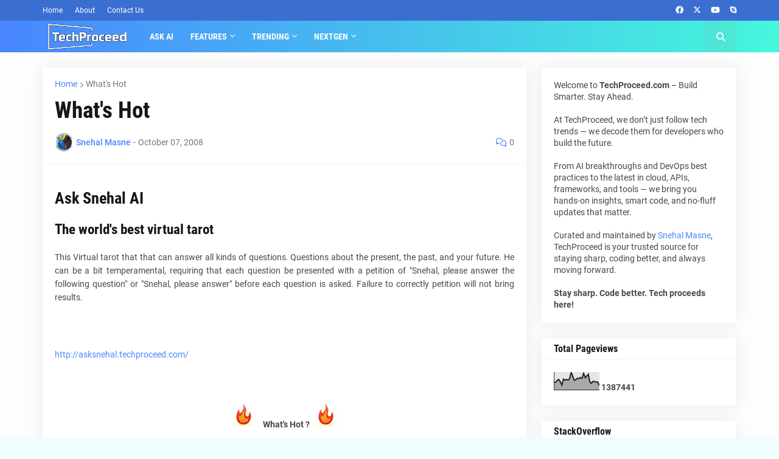

--- FILE ---
content_type: text/html; charset=UTF-8
request_url: https://www.techproceed.com/2008/10/whats-hot.html?widgetType=BlogArchive&widgetId=BlogArchive1&action=toggle&dir=open&toggle=MONTHLY-1638345600000&toggleopen=MONTHLY-1222844400000
body_size: 113151
content:
<!DOCTYPE html>
<html class='ltr' dir='ltr' lang='en' xmlns='http://www.w3.org/1999/xhtml' xmlns:b='http://www.google.com/2005/gml/b' xmlns:data='http://www.google.com/2005/gml/data' xmlns:expr='http://www.google.com/2005/gml/expr'>
<head>
<meta content='text/html; charset=UTF-8' http-equiv='Content-Type'/>
<meta content='width=device-width, initial-scale=1, minimum-scale=1, maximum-scale=1, user-scalable=yes' name='viewport'/>
<title>What&#39;s Hot</title>
<link href='//fonts.gstatic.com' rel='dns-prefetch'/>
<link href='//dnjs.cloudflare.com' rel='dns-prefetch'/>
<link href='//1.bp.blogspot.com' rel='dns-prefetch'/>
<link href='//2.bp.blogspot.com' rel='dns-prefetch'/>
<link href='//3.bp.blogspot.com' rel='dns-prefetch'/>
<link href='//4.bp.blogspot.com' rel='dns-prefetch'/>
<link href='//www.blogger.com' rel='dns-prefetch'/>
<meta content='blogger' name='generator'/>
<link href='https://www.techproceed.com/favicon.ico' rel='icon' type='image/x-icon'/>
<meta content='#4886ff' name='theme-color'/>
<link href='https://www.techproceed.com/2008/10/whats-hot.html' rel='canonical'/>
<meta content='TechProceed.com shares the latest in software, AI, DevOps, and Cloud—curated for developers by Snehal Masne. Stay ahead in tech.' name='description'/>
<link href='https://blogger.googleusercontent.com/img/b/R29vZ2xl/AVvXsEhiycRyf6gvCKf9CZ8HXXh-9Bu7MD4Kzb3BZ5GnJ3RYqKQ8IeCsvAAyXGnUwuNH46LVG8xzn8OwuPT4_-hsbghwf2J9FSc8VDPSOGkHonhXsUEBT4cHMwQjKPtadGfR8GLrrlcMaUC1YS0/w1600/hoturls_icon2.jpg' rel='image_src'/>
<!-- Metadata for Open Graph protocol. See http://ogp.me/. -->
<meta content='en' property='og:locale'/>
<meta content='article' property='og:type'/>
<meta content='What&#39;s Hot' property='og:title'/>
<meta content='https://www.techproceed.com/2008/10/whats-hot.html' property='og:url'/>
<meta content='TechProceed.com shares the latest in software, AI, DevOps, and Cloud—curated for developers by Snehal Masne. Stay ahead in tech.' property='og:description'/>
<meta content='TechProceed.com' property='og:site_name'/>
<meta content='https://blogger.googleusercontent.com/img/b/R29vZ2xl/AVvXsEhiycRyf6gvCKf9CZ8HXXh-9Bu7MD4Kzb3BZ5GnJ3RYqKQ8IeCsvAAyXGnUwuNH46LVG8xzn8OwuPT4_-hsbghwf2J9FSc8VDPSOGkHonhXsUEBT4cHMwQjKPtadGfR8GLrrlcMaUC1YS0/w1600/hoturls_icon2.jpg' property='og:image'/>
<meta content='https://blogger.googleusercontent.com/img/b/R29vZ2xl/AVvXsEhiycRyf6gvCKf9CZ8HXXh-9Bu7MD4Kzb3BZ5GnJ3RYqKQ8IeCsvAAyXGnUwuNH46LVG8xzn8OwuPT4_-hsbghwf2J9FSc8VDPSOGkHonhXsUEBT4cHMwQjKPtadGfR8GLrrlcMaUC1YS0/w1600/hoturls_icon2.jpg' name='twitter:image'/>
<meta content='summary_large_image' name='twitter:card'/>
<meta content='What&#39;s Hot' name='twitter:title'/>
<meta content='https://www.techproceed.com/2008/10/whats-hot.html' name='twitter:domain'/>
<meta content='TechProceed.com shares the latest in software, AI, DevOps, and Cloud—curated for developers by Snehal Masne. Stay ahead in tech.' name='twitter:description'/>
<link rel="alternate" type="application/atom+xml" title="TechProceed.com - Atom" href="https://www.techproceed.com/feeds/posts/default" />
<link rel="alternate" type="application/rss+xml" title="TechProceed.com - RSS" href="https://www.techproceed.com/feeds/posts/default?alt=rss" />
<link rel="service.post" type="application/atom+xml" title="TechProceed.com - Atom" href="https://www.blogger.com/feeds/3200556817105252796/posts/default" />

<link rel="alternate" type="application/atom+xml" title="TechProceed.com - Atom" href="https://www.techproceed.com/feeds/3549997234851987992/comments/default" />
<!-- Font Awesome Free 5.15.1 -->
<link href='https://cdnjs.cloudflare.com/ajax/libs/font-awesome/6.4.2/css/all.min.css' rel='stylesheet'/>
<!-- Theme CSS Style -->
<style id='page-skin-1' type='text/css'><!--
/*
-----------------------------------------------
Blogger Template Style
Name:         Tecify
License:      Free Version
Version:      1.0
Author:       Templateify
Author Url:   https://www.templateify.com/
-----------------------------------------------*/
/*-- Google Fonts --*/
@font-face{font-family:'Roboto';font-style:italic;font-weight:400;src:url(https://fonts.gstatic.com/s/roboto/v20/KFOkCnqEu92Fr1Mu51xFIzIFKw.woff2) format("woff2");unicode-range:U+0460-052F,U+1C80-1C88,U+20B4,U+2DE0-2DFF,U+A640-A69F,U+FE2E-FE2F}
@font-face{font-family:'Roboto';font-style:italic;font-weight:400;src:url(https://fonts.gstatic.com/s/roboto/v20/KFOkCnqEu92Fr1Mu51xMIzIFKw.woff2) format("woff2");unicode-range:U+0400-045F,U+0490-0491,U+04B0-04B1,U+2116}
@font-face{font-family:'Roboto';font-style:italic;font-weight:400;src:url(https://fonts.gstatic.com/s/roboto/v20/KFOkCnqEu92Fr1Mu51xEIzIFKw.woff2) format("woff2");unicode-range:U+1F00-1FFF}
@font-face{font-family:'Roboto';font-style:italic;font-weight:400;src:url(https://fonts.gstatic.com/s/roboto/v20/KFOkCnqEu92Fr1Mu51xLIzIFKw.woff2) format("woff2");unicode-range:U+0370-03FF}
@font-face{font-family:'Roboto';font-style:italic;font-weight:400;src:url(https://fonts.gstatic.com/s/roboto/v20/KFOkCnqEu92Fr1Mu51xHIzIFKw.woff2) format("woff2");unicode-range:U+0102-0103,U+0110-0111,U+0128-0129,U+0168-0169,U+01A0-01A1,U+01AF-01B0,U+1EA0-1EF9,U+20AB}
@font-face{font-family:'Roboto';font-style:italic;font-weight:400;src:url(https://fonts.gstatic.com/s/roboto/v20/KFOkCnqEu92Fr1Mu51xGIzIFKw.woff2) format("woff2");unicode-range:U+0100-024F,U+0259,U+1E00-1EFF,U+2020,U+20A0-20AB,U+20AD-20CF,U+2113,U+2C60-2C7F,U+A720-A7FF}
@font-face{font-family:'Roboto';font-style:italic;font-weight:400;src:url(https://fonts.gstatic.com/s/roboto/v20/KFOkCnqEu92Fr1Mu51xIIzI.woff2) format("woff2");unicode-range:U+0000-00FF,U+0131,U+0152-0153,U+02BB-02BC,U+02C6,U+02DA,U+02DC,U+2000-206F,U+2074,U+20AC,U+2122,U+2191,U+2193,U+2212,U+2215,U+FEFF,U+FFFD}
@font-face{font-family:'Roboto';font-style:italic;font-weight:500;src:url(https://fonts.gstatic.com/s/roboto/v20/KFOjCnqEu92Fr1Mu51S7ACc3CsTKlA.woff2) format("woff2");unicode-range:U+0460-052F,U+1C80-1C88,U+20B4,U+2DE0-2DFF,U+A640-A69F,U+FE2E-FE2F}
@font-face{font-family:'Roboto';font-style:italic;font-weight:500;src:url(https://fonts.gstatic.com/s/roboto/v20/KFOjCnqEu92Fr1Mu51S7ACc-CsTKlA.woff2) format("woff2");unicode-range:U+0400-045F,U+0490-0491,U+04B0-04B1,U+2116}
@font-face{font-family:'Roboto';font-style:italic;font-weight:500;src:url(https://fonts.gstatic.com/s/roboto/v20/KFOjCnqEu92Fr1Mu51S7ACc2CsTKlA.woff2) format("woff2");unicode-range:U+1F00-1FFF}
@font-face{font-family:'Roboto';font-style:italic;font-weight:500;src:url(https://fonts.gstatic.com/s/roboto/v20/KFOjCnqEu92Fr1Mu51S7ACc5CsTKlA.woff2) format("woff2");unicode-range:U+0370-03FF}
@font-face{font-family:'Roboto';font-style:italic;font-weight:500;src:url(https://fonts.gstatic.com/s/roboto/v20/KFOjCnqEu92Fr1Mu51S7ACc1CsTKlA.woff2) format("woff2");unicode-range:U+0102-0103,U+0110-0111,U+0128-0129,U+0168-0169,U+01A0-01A1,U+01AF-01B0,U+1EA0-1EF9,U+20AB}
@font-face{font-family:'Roboto';font-style:italic;font-weight:500;src:url(https://fonts.gstatic.com/s/roboto/v20/KFOjCnqEu92Fr1Mu51S7ACc0CsTKlA.woff2) format("woff2");unicode-range:U+0100-024F,U+0259,U+1E00-1EFF,U+2020,U+20A0-20AB,U+20AD-20CF,U+2113,U+2C60-2C7F,U+A720-A7FF}
@font-face{font-family:'Roboto';font-style:italic;font-weight:500;src:url(https://fonts.gstatic.com/s/roboto/v20/KFOjCnqEu92Fr1Mu51S7ACc6CsQ.woff2) format("woff2");unicode-range:U+0000-00FF,U+0131,U+0152-0153,U+02BB-02BC,U+02C6,U+02DA,U+02DC,U+2000-206F,U+2074,U+20AC,U+2122,U+2191,U+2193,U+2212,U+2215,U+FEFF,U+FFFD}
@font-face{font-family:'Roboto';font-style:italic;font-weight:700;src:url(https://fonts.gstatic.com/s/roboto/v20/KFOjCnqEu92Fr1Mu51TzBic3CsTKlA.woff2) format("woff2");unicode-range:U+0460-052F,U+1C80-1C88,U+20B4,U+2DE0-2DFF,U+A640-A69F,U+FE2E-FE2F}
@font-face{font-family:'Roboto';font-style:italic;font-weight:700;src:url(https://fonts.gstatic.com/s/roboto/v20/KFOjCnqEu92Fr1Mu51TzBic-CsTKlA.woff2) format("woff2");unicode-range:U+0400-045F,U+0490-0491,U+04B0-04B1,U+2116}
@font-face{font-family:'Roboto';font-style:italic;font-weight:700;src:url(https://fonts.gstatic.com/s/roboto/v20/KFOjCnqEu92Fr1Mu51TzBic2CsTKlA.woff2) format("woff2");unicode-range:U+1F00-1FFF}
@font-face{font-family:'Roboto';font-style:italic;font-weight:700;src:url(https://fonts.gstatic.com/s/roboto/v20/KFOjCnqEu92Fr1Mu51TzBic5CsTKlA.woff2) format("woff2");unicode-range:U+0370-03FF}
@font-face{font-family:'Roboto';font-style:italic;font-weight:700;src:url(https://fonts.gstatic.com/s/roboto/v20/KFOjCnqEu92Fr1Mu51TzBic1CsTKlA.woff2) format("woff2");unicode-range:U+0102-0103,U+0110-0111,U+0128-0129,U+0168-0169,U+01A0-01A1,U+01AF-01B0,U+1EA0-1EF9,U+20AB}
@font-face{font-family:'Roboto';font-style:italic;font-weight:700;src:url(https://fonts.gstatic.com/s/roboto/v20/KFOjCnqEu92Fr1Mu51TzBic0CsTKlA.woff2) format("woff2");unicode-range:U+0100-024F,U+0259,U+1E00-1EFF,U+2020,U+20A0-20AB,U+20AD-20CF,U+2113,U+2C60-2C7F,U+A720-A7FF}
@font-face{font-family:'Roboto';font-style:italic;font-weight:700;src:url(https://fonts.gstatic.com/s/roboto/v20/KFOjCnqEu92Fr1Mu51TzBic6CsQ.woff2) format("woff2");unicode-range:U+0000-00FF,U+0131,U+0152-0153,U+02BB-02BC,U+02C6,U+02DA,U+02DC,U+2000-206F,U+2074,U+20AC,U+2122,U+2191,U+2193,U+2212,U+2215,U+FEFF,U+FFFD}
@font-face{font-family:'Roboto';font-style:normal;font-weight:400;src:url(https://fonts.gstatic.com/s/roboto/v20/KFOmCnqEu92Fr1Mu72xKOzY.woff2) format("woff2");unicode-range:U+0460-052F,U+1C80-1C88,U+20B4,U+2DE0-2DFF,U+A640-A69F,U+FE2E-FE2F}
@font-face{font-family:'Roboto';font-style:normal;font-weight:400;src:url(https://fonts.gstatic.com/s/roboto/v20/KFOmCnqEu92Fr1Mu5mxKOzY.woff2) format("woff2");unicode-range:U+0400-045F,U+0490-0491,U+04B0-04B1,U+2116}
@font-face{font-family:'Roboto';font-style:normal;font-weight:400;src:url(https://fonts.gstatic.com/s/roboto/v20/KFOmCnqEu92Fr1Mu7mxKOzY.woff2) format("woff2");unicode-range:U+1F00-1FFF}
@font-face{font-family:'Roboto';font-style:normal;font-weight:400;src:url(https://fonts.gstatic.com/s/roboto/v20/KFOmCnqEu92Fr1Mu4WxKOzY.woff2) format("woff2");unicode-range:U+0370-03FF}
@font-face{font-family:'Roboto';font-style:normal;font-weight:400;src:url(https://fonts.gstatic.com/s/roboto/v20/KFOmCnqEu92Fr1Mu7WxKOzY.woff2) format("woff2");unicode-range:U+0102-0103,U+0110-0111,U+0128-0129,U+0168-0169,U+01A0-01A1,U+01AF-01B0,U+1EA0-1EF9,U+20AB}
@font-face{font-family:'Roboto';font-style:normal;font-weight:400;src:url(https://fonts.gstatic.com/s/roboto/v20/KFOmCnqEu92Fr1Mu7GxKOzY.woff2) format("woff2");unicode-range:U+0100-024F,U+0259,U+1E00-1EFF,U+2020,U+20A0-20AB,U+20AD-20CF,U+2113,U+2C60-2C7F,U+A720-A7FF}
@font-face{font-family:'Roboto';font-style:normal;font-weight:400;src:url(https://fonts.gstatic.com/s/roboto/v20/KFOmCnqEu92Fr1Mu4mxK.woff2) format("woff2");unicode-range:U+0000-00FF,U+0131,U+0152-0153,U+02BB-02BC,U+02C6,U+02DA,U+02DC,U+2000-206F,U+2074,U+20AC,U+2122,U+2191,U+2193,U+2212,U+2215,U+FEFF,U+FFFD}
@font-face{font-family:'Roboto';font-style:normal;font-weight:500;src:url(https://fonts.gstatic.com/s/roboto/v20/KFOlCnqEu92Fr1MmEU9fCRc4EsA.woff2) format("woff2");unicode-range:U+0460-052F,U+1C80-1C88,U+20B4,U+2DE0-2DFF,U+A640-A69F,U+FE2E-FE2F}
@font-face{font-family:'Roboto';font-style:normal;font-weight:500;src:url(https://fonts.gstatic.com/s/roboto/v20/KFOlCnqEu92Fr1MmEU9fABc4EsA.woff2) format("woff2");unicode-range:U+0400-045F,U+0490-0491,U+04B0-04B1,U+2116}
@font-face{font-family:'Roboto';font-style:normal;font-weight:500;src:url(https://fonts.gstatic.com/s/roboto/v20/KFOlCnqEu92Fr1MmEU9fCBc4EsA.woff2) format("woff2");unicode-range:U+1F00-1FFF}
@font-face{font-family:'Roboto';font-style:normal;font-weight:500;src:url(https://fonts.gstatic.com/s/roboto/v20/KFOlCnqEu92Fr1MmEU9fBxc4EsA.woff2) format("woff2");unicode-range:U+0370-03FF}
@font-face{font-family:'Roboto';font-style:normal;font-weight:500;src:url(https://fonts.gstatic.com/s/roboto/v20/KFOlCnqEu92Fr1MmEU9fCxc4EsA.woff2) format("woff2");unicode-range:U+0102-0103,U+0110-0111,U+0128-0129,U+0168-0169,U+01A0-01A1,U+01AF-01B0,U+1EA0-1EF9,U+20AB}
@font-face{font-family:'Roboto';font-style:normal;font-weight:500;src:url(https://fonts.gstatic.com/s/roboto/v20/KFOlCnqEu92Fr1MmEU9fChc4EsA.woff2) format("woff2");unicode-range:U+0100-024F,U+0259,U+1E00-1EFF,U+2020,U+20A0-20AB,U+20AD-20CF,U+2113,U+2C60-2C7F,U+A720-A7FF}
@font-face{font-family:'Roboto';font-style:normal;font-weight:500;src:url(https://fonts.gstatic.com/s/roboto/v20/KFOlCnqEu92Fr1MmEU9fBBc4.woff2) format("woff2");unicode-range:U+0000-00FF,U+0131,U+0152-0153,U+02BB-02BC,U+02C6,U+02DA,U+02DC,U+2000-206F,U+2074,U+20AC,U+2122,U+2191,U+2193,U+2212,U+2215,U+FEFF,U+FFFD}
@font-face{font-family:'Roboto';font-style:normal;font-weight:700;src:url(https://fonts.gstatic.com/s/roboto/v20/KFOlCnqEu92Fr1MmWUlfCRc4EsA.woff2) format("woff2");unicode-range:U+0460-052F,U+1C80-1C88,U+20B4,U+2DE0-2DFF,U+A640-A69F,U+FE2E-FE2F}
@font-face{font-family:'Roboto';font-style:normal;font-weight:700;src:url(https://fonts.gstatic.com/s/roboto/v20/KFOlCnqEu92Fr1MmWUlfABc4EsA.woff2) format("woff2");unicode-range:U+0400-045F,U+0490-0491,U+04B0-04B1,U+2116}
@font-face{font-family:'Roboto';font-style:normal;font-weight:700;src:url(https://fonts.gstatic.com/s/roboto/v20/KFOlCnqEu92Fr1MmWUlfCBc4EsA.woff2) format("woff2");unicode-range:U+1F00-1FFF}
@font-face{font-family:'Roboto';font-style:normal;font-weight:700;src:url(https://fonts.gstatic.com/s/roboto/v20/KFOlCnqEu92Fr1MmWUlfBxc4EsA.woff2) format("woff2");unicode-range:U+0370-03FF}
@font-face{font-family:'Roboto';font-style:normal;font-weight:700;src:url(https://fonts.gstatic.com/s/roboto/v20/KFOlCnqEu92Fr1MmWUlfCxc4EsA.woff2) format("woff2");unicode-range:U+0102-0103,U+0110-0111,U+0128-0129,U+0168-0169,U+01A0-01A1,U+01AF-01B0,U+1EA0-1EF9,U+20AB}
@font-face{font-family:'Roboto';font-style:normal;font-weight:700;src:url(https://fonts.gstatic.com/s/roboto/v20/KFOlCnqEu92Fr1MmWUlfChc4EsA.woff2) format("woff2");unicode-range:U+0100-024F,U+0259,U+1E00-1EFF,U+2020,U+20A0-20AB,U+20AD-20CF,U+2113,U+2C60-2C7F,U+A720-A7FF}
@font-face{font-family:'Roboto';font-style:normal;font-weight:700;src:url(https://fonts.gstatic.com/s/roboto/v20/KFOlCnqEu92Fr1MmWUlfBBc4.woff2) format("woff2");unicode-range:U+0000-00FF,U+0131,U+0152-0153,U+02BB-02BC,U+02C6,U+02DA,U+02DC,U+2000-206F,U+2074,U+20AC,U+2122,U+2191,U+2193,U+2212,U+2215,U+FEFF,U+FFFD}
@font-face{font-family:'Roboto Condensed';font-style:italic;font-weight:400;font-display:swap;src:url(https://fonts.gstatic.com/s/robotocondensed/v19/ieVj2ZhZI2eCN5jzbjEETS9weq8-19eLAgM9UvI.woff2) format("woff2");unicode-range:U+0460-052F,U+1C80-1C88,U+20B4,U+2DE0-2DFF,U+A640-A69F,U+FE2E-FE2F}
@font-face{font-family:'Roboto Condensed';font-style:italic;font-weight:400;font-display:swap;src:url(https://fonts.gstatic.com/s/robotocondensed/v19/ieVj2ZhZI2eCN5jzbjEETS9weq8-19eLCwM9UvI.woff2) format("woff2");unicode-range:U+0400-045F,U+0490-0491,U+04B0-04B1,U+2116}
@font-face{font-family:'Roboto Condensed';font-style:italic;font-weight:400;font-display:swap;src:url(https://fonts.gstatic.com/s/robotocondensed/v19/ieVj2ZhZI2eCN5jzbjEETS9weq8-19eLAwM9UvI.woff2) format("woff2");unicode-range:U+1F00-1FFF}
@font-face{font-family:'Roboto Condensed';font-style:italic;font-weight:400;font-display:swap;src:url(https://fonts.gstatic.com/s/robotocondensed/v19/ieVj2ZhZI2eCN5jzbjEETS9weq8-19eLDAM9UvI.woff2) format("woff2");unicode-range:U+0370-03FF}
@font-face{font-family:'Roboto Condensed';font-style:italic;font-weight:400;font-display:swap;src:url(https://fonts.gstatic.com/s/robotocondensed/v19/ieVj2ZhZI2eCN5jzbjEETS9weq8-19eLAAM9UvI.woff2) format("woff2");unicode-range:U+0102-0103,U+0110-0111,U+0128-0129,U+0168-0169,U+01A0-01A1,U+01AF-01B0,U+1EA0-1EF9,U+20AB}
@font-face{font-family:'Roboto Condensed';font-style:italic;font-weight:400;font-display:swap;src:url(https://fonts.gstatic.com/s/robotocondensed/v19/ieVj2ZhZI2eCN5jzbjEETS9weq8-19eLAQM9UvI.woff2) format("woff2");unicode-range:U+0100-024F,U+0259,U+1E00-1EFF,U+2020,U+20A0-20AB,U+20AD-20CF,U+2113,U+2C60-2C7F,U+A720-A7FF}
@font-face{font-family:'Roboto Condensed';font-style:italic;font-weight:400;font-display:swap;src:url(https://fonts.gstatic.com/s/robotocondensed/v19/ieVj2ZhZI2eCN5jzbjEETS9weq8-19eLDwM9.woff2) format("woff2");unicode-range:U+0000-00FF,U+0131,U+0152-0153,U+02BB-02BC,U+02C6,U+02DA,U+02DC,U+2000-206F,U+2074,U+20AC,U+2122,U+2191,U+2193,U+2212,U+2215,U+FEFF,U+FFFD}
@font-face{font-family:'Roboto Condensed';font-style:italic;font-weight:700;font-display:swap;src:url(https://fonts.gstatic.com/s/robotocondensed/v19/ieVg2ZhZI2eCN5jzbjEETS9weq8-19eDtCYoYNNZQyQ.woff2) format("woff2");unicode-range:U+0460-052F,U+1C80-1C88,U+20B4,U+2DE0-2DFF,U+A640-A69F,U+FE2E-FE2F}
@font-face{font-family:'Roboto Condensed';font-style:italic;font-weight:700;font-display:swap;src:url(https://fonts.gstatic.com/s/robotocondensed/v19/ieVg2ZhZI2eCN5jzbjEETS9weq8-19eDtCYoadNZQyQ.woff2) format("woff2");unicode-range:U+0400-045F,U+0490-0491,U+04B0-04B1,U+2116}
@font-face{font-family:'Roboto Condensed';font-style:italic;font-weight:700;font-display:swap;src:url(https://fonts.gstatic.com/s/robotocondensed/v19/ieVg2ZhZI2eCN5jzbjEETS9weq8-19eDtCYoYdNZQyQ.woff2) format("woff2");unicode-range:U+1F00-1FFF}
@font-face{font-family:'Roboto Condensed';font-style:italic;font-weight:700;font-display:swap;src:url(https://fonts.gstatic.com/s/robotocondensed/v19/ieVg2ZhZI2eCN5jzbjEETS9weq8-19eDtCYobtNZQyQ.woff2) format("woff2");unicode-range:U+0370-03FF}
@font-face{font-family:'Roboto Condensed';font-style:italic;font-weight:700;font-display:swap;src:url(https://fonts.gstatic.com/s/robotocondensed/v19/ieVg2ZhZI2eCN5jzbjEETS9weq8-19eDtCYoYtNZQyQ.woff2) format("woff2");unicode-range:U+0102-0103,U+0110-0111,U+0128-0129,U+0168-0169,U+01A0-01A1,U+01AF-01B0,U+1EA0-1EF9,U+20AB}
@font-face{font-family:'Roboto Condensed';font-style:italic;font-weight:700;font-display:swap;src:url(https://fonts.gstatic.com/s/robotocondensed/v19/ieVg2ZhZI2eCN5jzbjEETS9weq8-19eDtCYoY9NZQyQ.woff2) format("woff2");unicode-range:U+0100-024F,U+0259,U+1E00-1EFF,U+2020,U+20A0-20AB,U+20AD-20CF,U+2113,U+2C60-2C7F,U+A720-A7FF}
@font-face{font-family:'Roboto Condensed';font-style:italic;font-weight:700;font-display:swap;src:url(https://fonts.gstatic.com/s/robotocondensed/v19/ieVg2ZhZI2eCN5jzbjEETS9weq8-19eDtCYobdNZ.woff2) format("woff2");unicode-range:U+0000-00FF,U+0131,U+0152-0153,U+02BB-02BC,U+02C6,U+02DA,U+02DC,U+2000-206F,U+2074,U+20AC,U+2122,U+2191,U+2193,U+2212,U+2215,U+FEFF,U+FFFD}
@font-face{font-family:'Roboto Condensed';font-style:normal;font-weight:400;font-display:swap;src:url(https://fonts.gstatic.com/s/robotocondensed/v19/ieVl2ZhZI2eCN5jzbjEETS9weq8-19-7DRs5.woff2) format("woff2");unicode-range:U+0460-052F,U+1C80-1C88,U+20B4,U+2DE0-2DFF,U+A640-A69F,U+FE2E-FE2F}
@font-face{font-family:'Roboto Condensed';font-style:normal;font-weight:400;font-display:swap;src:url(https://fonts.gstatic.com/s/robotocondensed/v19/ieVl2ZhZI2eCN5jzbjEETS9weq8-19a7DRs5.woff2) format("woff2");unicode-range:U+0400-045F,U+0490-0491,U+04B0-04B1,U+2116}
@font-face{font-family:'Roboto Condensed';font-style:normal;font-weight:400;font-display:swap;src:url(https://fonts.gstatic.com/s/robotocondensed/v19/ieVl2ZhZI2eCN5jzbjEETS9weq8-1967DRs5.woff2) format("woff2");unicode-range:U+1F00-1FFF}
@font-face{font-family:'Roboto Condensed';font-style:normal;font-weight:400;font-display:swap;src:url(https://fonts.gstatic.com/s/robotocondensed/v19/ieVl2ZhZI2eCN5jzbjEETS9weq8-19G7DRs5.woff2) format("woff2");unicode-range:U+0370-03FF}
@font-face{font-family:'Roboto Condensed';font-style:normal;font-weight:400;font-display:swap;src:url(https://fonts.gstatic.com/s/robotocondensed/v19/ieVl2ZhZI2eCN5jzbjEETS9weq8-1927DRs5.woff2) format("woff2");unicode-range:U+0102-0103,U+0110-0111,U+0128-0129,U+0168-0169,U+01A0-01A1,U+01AF-01B0,U+1EA0-1EF9,U+20AB}
@font-face{font-family:'Roboto Condensed';font-style:normal;font-weight:400;font-display:swap;src:url(https://fonts.gstatic.com/s/robotocondensed/v19/ieVl2ZhZI2eCN5jzbjEETS9weq8-19y7DRs5.woff2) format("woff2");unicode-range:U+0100-024F,U+0259,U+1E00-1EFF,U+2020,U+20A0-20AB,U+20AD-20CF,U+2113,U+2C60-2C7F,U+A720-A7FF}
@font-face{font-family:'Roboto Condensed';font-style:normal;font-weight:400;font-display:swap;src:url(https://fonts.gstatic.com/s/robotocondensed/v19/ieVl2ZhZI2eCN5jzbjEETS9weq8-19K7DQ.woff2) format("woff2");unicode-range:U+0000-00FF,U+0131,U+0152-0153,U+02BB-02BC,U+02C6,U+02DA,U+02DC,U+2000-206F,U+2074,U+20AC,U+2122,U+2191,U+2193,U+2212,U+2215,U+FEFF,U+FFFD}
@font-face{font-family:'Roboto Condensed';font-style:normal;font-weight:700;font-display:swap;src:url(https://fonts.gstatic.com/s/robotocondensed/v19/ieVi2ZhZI2eCN5jzbjEETS9weq8-32meGCkYb8td.woff2) format("woff2");unicode-range:U+0460-052F,U+1C80-1C88,U+20B4,U+2DE0-2DFF,U+A640-A69F,U+FE2E-FE2F}
@font-face{font-family:'Roboto Condensed';font-style:normal;font-weight:700;font-display:swap;src:url(https://fonts.gstatic.com/s/robotocondensed/v19/ieVi2ZhZI2eCN5jzbjEETS9weq8-32meGCAYb8td.woff2) format("woff2");unicode-range:U+0400-045F,U+0490-0491,U+04B0-04B1,U+2116}
@font-face{font-family:'Roboto Condensed';font-style:normal;font-weight:700;font-display:swap;src:url(https://fonts.gstatic.com/s/robotocondensed/v19/ieVi2ZhZI2eCN5jzbjEETS9weq8-32meGCgYb8td.woff2) format("woff2");unicode-range:U+1F00-1FFF}
@font-face{font-family:'Roboto Condensed';font-style:normal;font-weight:700;font-display:swap;src:url(https://fonts.gstatic.com/s/robotocondensed/v19/ieVi2ZhZI2eCN5jzbjEETS9weq8-32meGCcYb8td.woff2) format("woff2");unicode-range:U+0370-03FF}
@font-face{font-family:'Roboto Condensed';font-style:normal;font-weight:700;font-display:swap;src:url(https://fonts.gstatic.com/s/robotocondensed/v19/ieVi2ZhZI2eCN5jzbjEETS9weq8-32meGCsYb8td.woff2) format("woff2");unicode-range:U+0102-0103,U+0110-0111,U+0128-0129,U+0168-0169,U+01A0-01A1,U+01AF-01B0,U+1EA0-1EF9,U+20AB}
@font-face{font-family:'Roboto Condensed';font-style:normal;font-weight:700;font-display:swap;src:url(https://fonts.gstatic.com/s/robotocondensed/v19/ieVi2ZhZI2eCN5jzbjEETS9weq8-32meGCoYb8td.woff2) format("woff2");unicode-range:U+0100-024F,U+0259,U+1E00-1EFF,U+2020,U+20A0-20AB,U+20AD-20CF,U+2113,U+2C60-2C7F,U+A720-A7FF}
@font-face{font-family:'Roboto Condensed';font-style:normal;font-weight:700;font-display:swap;src:url(https://fonts.gstatic.com/s/robotocondensed/v19/ieVi2ZhZI2eCN5jzbjEETS9weq8-32meGCQYbw.woff2) format("woff2");unicode-range:U+0000-00FF,U+0131,U+0152-0153,U+02BB-02BC,U+02C6,U+02DA,U+02DC,U+2000-206F,U+2074,U+20AC,U+2122,U+2191,U+2193,U+2212,U+2215,U+FEFF,U+FFFD}
/*-- CSS Variables --*/
:root{
--body-font:'Roboto', Arial, sans-serif;
--menu-font:'Roboto Condensed', Arial, sans-serif;
--title-font:'Roboto Condensed', Arial, sans-serif;
--meta-font:'Roboto', Arial, sans-serif;
--text-font:'Roboto', Arial, sans-serif;
--body-bg-color:#f0fdff;
--body-bg:#f0fdff none repeat fixed top left;
--outer-bg:#fdfdfe;
--main-color:#4886ff;
--title-color:#15161A;
--title-hover-color:#4886ff;
--meta-color:#76767A;
--text-color:#47474A;
--tag-bg:#4886ffaa;
--topbar-bg:#3b6ed1;
--topbar-color:#ffffff;
--topbar-hover-color:#4886ff;
--header-bg:#4886ff;
--header-bg-1:#45f7dc;
--header-color:#ffffff;
--header-hover-color:#BDD0F2;
--submenu-bg:#FFFFFF;
--submenu-color:#15161A;
--submenu-hover-color:#4886ff;
--megamenu-bg:#FFFFFF;
--megamenu-color:#15161A;
--megamenu-hover-color:#4886ff;
--mobilemenu-bg:#FFFFFF;
--mobilemenu-color:#15161A;
--mobilemenu-hover-color:#4886ff;
--widget-bg:#FFFFFF;
--widget-title-color:#15161A;
--post-title-color:#15161A;
--post-title-hover-color:#4886ff;
--post-text-color:#47474A;
--footer-bg:#f5f5f5;
--footer-color:#212121;
--footer-hover-color:#4886ff;
--footer-meta-color:#666666;
--footer-text-color:#666666;
--footerbar-bg:#ffffff;
--footerbar-color:#212121;
--footerbar-hover-color:#4886ff;
--cookie-bg:#FFFFFF;
--cookie-color:#47474A;
--button-bg:#4886ff;
--button-lite-bg:#4886ff10;
--button-color:#FFFFFF;
--button-hover-bg:#0036b5;
--button-hover-color:#FFFFFF;
--border-color:rgba(155,155,155,0.1);
--border-radius:3px;
--widget-shadow:0 0 25px rgba(0,0,0,0.08);
--avatar-shadow:0px 1px 4px rgba(0,0,0,0.05);
}
html.is-dark{
--body-bg-color:#2b2b2b;
--body-bg:#f0fdff none repeat fixed top left;
--outer-bg:#181818;
--title-color:#f6f7f8;
--title-hover-color:#4886ff;
--meta-color:#aaaaaa;
--text-color:#b4b6ba;
--topbar-bg:#181818;
--topbar-color:#c2c2c3;
--topbar-hover-color:#4886ff;
--header-bg:#202020;
--header-bg-1:#404040;
--header-color:#f6f7f8;
--header-hover-color:#4886ff;
--submenu-bg:#242424;
--submenu-color:#f6f7f8;
--submenu-hover-color:#4886ff;
--megamenu-bg:#242424;
--megamenu-color:#f6f7f8;
--megamenu-hover-color:#4886ff;
--mobilemenu-bg:#181818;
--mobilemenu-color:#f6f7f8;
--mobilemenu-hover-color:#4886ff;
--widget-bg:#202020;
--widget-title-color:#f6f7f8;
--post-title-color:#f6f7f8;
--post-title-hover-color:#4886ff;
--post-text-color:b4b6ba;
--footer-bg:#161618;
--footer-color:#f6f7f8;
--footer-hover-color:#4886ff;
--footer-meta-color:#aaa;
--footer-text-color:#aaa;
--footerbar-bg:#09090a;
--footerbar-color:#f6f7f8;
--footerbar-hover-color:#4886ff;
--cookie-bg:#242424;
--cookie-color:#b4b6ba;
--button-bg:#4886ff;
--button-color:#ffffff;
--button-hover-bg:#0036b5;
--button-hover-color:#FFFFFF;
--border-color:rgba(155,155,155,0.05);
}
html.rtl{
--body-font:'Tajawal',Arial,sans-serif;
--title-font:'Tajawal',Arial,sans-serif;
--meta-font:'Tajawal',Arial,sans-serif;
--text-font:'Tajawal',Arial,sans-serif;
}
/*-- Reset CSS --*/
#google_translate_element {
clear: both;
}
a,abbr,acronym,address,applet,b,big,blockquote,body,caption,center,cite,code,dd,del,dfn,div,dl,dt,em,fieldset,font,form,h1,h2,h3,h4,h5,h6,html,i,iframe,img,ins,kbd,label,legend,li,object,p,pre,q,s,samp,small,span,strike,strong,sub,sup,table,tbody,td,tfoot,th,thead,tr,tt,u,ul,var{
padding:0;
margin:0;
border:0;
outline:none;
vertical-align:baseline;
background:0 0;
text-decoration:none
}
dl,ul{
list-style-position:inside;
list-style:none
}
ul li{
list-style:none
}
caption{
text-align:center
}
img{
border:none;
position:relative
}
a,a:visited{
text-decoration:none
}
a:visited {
color:red;
}
.clearfix{
clear:both
}
.section,.widget,.widget ul{
margin:0;
padding:0
}
a{
color:var(--main-color)
}
a img{
border:0
}
abbr{
text-decoration:none
}
.CSS_LIGHTBOX{
z-index:999999!important
}
.CSS_LIGHTBOX_ATTRIBUTION_INDEX_CONTAINER .CSS_HCONT_CHILDREN_HOLDER > .CSS_LAYOUT_COMPONENT.CSS_HCONT_CHILD:first-child > .CSS_LAYOUT_COMPONENT{
opacity:0
}
.separator a{
text-decoration:none!important;
clear:none!important;
float:none!important;
margin-left:0!important;
margin-right:0!important
}
#Navbar1,#navbar-iframe,.widget-item-control,a.quickedit,.home-link,.feed-links{
display:none!important
}
.center{
display:table;
margin:0 auto;
position:relative
}
.widget > h2,.widget > h3{
display:none
}
.widget iframe,.widget img{
max-width:100%
}
button,input,select,textarea{
font-family:var(--body-font);
-webkit-appearance:none;
-moz-appearance:none;
appearance:none;
outline:none;
border-radius:0
}
/*-- Style CSS --*/
*{
box-sizing:border-box
}
html{
position:relative;
word-break:break-word;
word-wrap:break-word;
text-rendering:optimizeLegibility;
-webkit-font-smoothing:antialiased;
-webkit-text-size-adjust:100%
}
body{
position:relative;
background:var(--body-bg);
background-color:var(--body-bg-color);
font-family:var(--body-font);
font-size:14px;
color:var(--text-color);
font-weight:400;
font-style:normal;
line-height:1.4em
}
.rtl{
direction:rtl
}
h1,h2,h3,h4,h5,h6{
font-family:var(--title-font);
font-weight:700
}
a,input,button{
transition:all .0s ease
}
#outer-wrapper{
position:relative;
overflow:hidden;
width:100%;
max-width:100%;
background-color:var(--outer-bg);
margin:0 auto;
padding:0
}
.is-boxed #outer-wrapper{
width:1190px;
max-width:100%;
box-shadow:0 0 20px rgba(0,0,0,0.1)
}
.is-dark .is-boxed #outer-wrapper{
box-shadow:0 0 20px rgba(0,0,0,0.3)
}
.container{
position:relative
}
.row-x1{
width:1140px
}
.row-x2{
width:100%
}
.flex-center, .flex-c {
display: flex;
justify-content: center;
}
.flex-sb {
display: flex;
justify-content: space-between;
}
#content-wrapper{
position:relative;
float:left;
width:100%;
overflow:hidden;
padding:25px 0;
margin:0
}
#content-wrapper > .container{
display:flex;
justify-content:space-between
}
.is-left #content-wrapper > .container,.rtl .is-right #content-wrapper > .container{
flex-direction:row-reverse
}
.rtl .is-left #content-wrapper > .container{
flex-direction:row
}
.theiaStickySidebar:before,.theiaStickySidebar:after{
content:'';
display:table;
clear:both
}
#main-wrapper{
position:relative;
width:calc(100% - 345px)
}
.no-sidebar #main-wrapper{
width:100%
}
#sidebar-wrapper{
position:relative;
width:320px
}
.no-sidebar #sidebar-wrapper{
display:none
}
.btn{
position:relative;
border:0;
border-radius:var(--border-radius)
}
.entry-image-wrap,.author-avatar-wrap,.comments .avatar-image-container{
display:block;
position:relative;
overflow:hidden;
background-color:rgba(155,155,155,0.05);
z-index:5;
color:transparent!important
}
.entry-thumb,.author-avatar{
display:block;
position:relative;
width:100%;
height:100%;
background-size:cover;
background-position:center center;
background-repeat:no-repeat;
z-index:1;
opacity:0;
transition:opacity .35s ease,filter 0s ease
}
.author-avatar{
background-size:100%;
background-position:0 0
}
.entry-thumb.lazy-ify,.author-avatar.lazy-ify{
opacity:1
}
.entry-image-wrap:hover .entry-thumb,.card-style:hover .entry-image-wrap .entry-thumb{
filter:brightness(1.03)
}
.entry-image-wrap.is-video:after{
position:absolute;
content:'\f04b';
top:50%;
right:50%;
background-color:rgba(0,0,0,0.5);
width:34px;
height:34px;
font-family:'Font Awesome 5 Free';
font-size:11px;
color:#fff;
font-weight:900;
display:flex;
align-items:center;
justify-content:center;
z-index:5;
transform:translate(50%,-50%);
box-sizing:border-box;
padding:0 0 0 1px;
margin:0;
border:2px solid #fff;
border-radius:50%;
opacity:.9;
transition:opacity .17s ease
}
.entry-image-wrap.is-video:hover:after,.card-style:hover .entry-image-wrap.is-video:after{
opacity:1
}
.card-style .entry-image-wrap.is-video:after{
top:15px;
right:15px;
transform:translate(0)
}
.rtl .card-style .entry-image-wrap.is-video:after{
left:15px;
right:unset
}
.entry-category{
display:block;
font-size:13px;
color:var(--main-color);
font-weight:500;
text-transform:uppercase;
margin:0 0 5px
}
.entry-title{
display:block;
color:var(--post-title-color);
font-weight:700;
line-height:1.3em
}
.entry-title a{
display:block;
color:var(--post-title-color)
}
.entry-title a:hover{
color:var(--post-title-hover-color)
}
.entry-meta{
display:flex;
font-family:var(--meta-font);
font-size:12px;
color:var(--meta-color);
font-weight:400;
margin:4px 0 0
}
.entry-meta .mi{
display:flex
}
.entry-meta .mi,.entry-meta .sp{
margin:0 4px 0 0
}
.rtl .entry-meta .mi,.rtl .entry-meta .sp{
margin:0 0 0 4px
}
.entry-meta .author-name{
color:var(--main-color);
font-weight:500
}
.excerpt{
font-family:var(--text-font);
line-height:1.5em
}
.before-mask:before{
content:'';
position:absolute;
left:0;
right:0;
bottom:0;
height:70%;
background-image:linear-gradient(to bottom,rgba(0,0,0,0),rgba(0,0,0,0.7));
-webkit-backface-visibility:hidden;
backface-visibility:hidden;
z-index:2;
opacity:1;
margin:0;
transition:opacity .25s ease
}
.card-style{
overflow:hidden
}
.entry-info{
position:absolute;
left:0;
bottom:0;
width:100%;
background:linear-gradient(to bottom,rgba(0,0,0,0) 10%,rgba(0,0,0,0.5));
overflow:hidden;
z-index:10;
display:flex;
flex-direction:column;
padding:15px
}
.entry-info .entry-category{
display:flex;
width:-moz-fit-content;
width:fit-content;
height:18px;
background-color:var(--tag-bg);
font-size:11px;
color:#fff;
font-weight:400;
align-items:center;
padding:0 5px;
margin:0 0 10px;
border-radius:2px
}
.entry-info .entry-title a{
color:#fff;
text-shadow:0 1px 2px rgba(0,0,0,0.1)
}
.entry-info .entry-meta{
color:#c5c5c5;
text-shadow:0 1px 2px rgba(0,0,0,0.1)
}
.entry-info .entry-meta .author-name{
color:#e5e5e5
}
.error-msg{
display:flex;
align-items:center;
font-size:14px;
color:var(--meta-color);
padding:20px 0;
font-weight:400
}
.error-msg b{
font-weight:600
}
.loader{
position:relative;
width:100%;
height:100%;
overflow:hidden;
display:flex;
align-items:center;
justify-content:center;
margin:0
}
.loader:after{
content:'';
display:block;
width:30px;
height:30px;
box-sizing:border-box;
margin:0;
border:2px solid var(--border-color);
border-left-color:var(--main-color);
border-radius:100%;
animation:spinner .65s infinite linear;
transform-origin:center
}
@-webkit-keyframes spinner {
0%{
-webkit-transform:rotate(0deg);
transform:rotate(0deg)
}
to{
-webkit-transform:rotate(1turn);
transform:rotate(1turn)
}
}
@keyframes spinner {
0%{
-webkit-transform:rotate(0deg);
transform:rotate(0deg)
}
to{
-webkit-transform:rotate(1turn);
transform:rotate(1turn)
}
}
.social a:before{
display:inline-block;
font-family:'Font Awesome 5 Brands';
font-style:normal;
font-weight:400
}
.social .blogger a:before{
content:'\f37d'
}
.social .apple a:before{
content:'\f179'
}
.social .amazon a:before{
content:'\f270'
}
.social .microsoft a:before{
content:'\f3ca'
}
.social .facebook a:before{
content:'\f09a'
}
.social .facebook-f a:before{
content:'\f39e'
}
.social .twitter a:before{
content:'\f099'
}
.social .x-twitter a:before{
content:"\e61b"
}
.social .rss a:before{
content:'\f09e';
font-family:'Font Awesome 5 Free';
font-weight:900
}
.social .youtube a:before{
content:'\f167'
}
.social .skype a:before{
content:'\f17e'
}
.social .stumbleupon a:before{
content:'\f1a4'
}
.social .tumblr a:before{
content:'\f173'
}
.social .vk a:before{
content:'\f189'
}
.social .stack-overflow a:before{
content:'\f16c'
}
.social .github a:before{
content:'\f09b'
}
.social .linkedin a:before{
content:'\f0e1'
}
.social .dribbble a:before{
content:'\f17d'
}
.social .soundcloud a:before{
content:'\f1be'
}
.social .behance a:before{
content:'\f1b4'
}
.social .digg a:before{
content:'\f1a6'
}
.social .instagram a:before{
content:'\f16d'
}
.social .pinterest a:before{
content:'\f0d2'
}
.social .pinterest-p a:before{
content:'\f231'
}
.social .twitch a:before{
content:'\f1e8'
}
.social .delicious a:before{
content:'\f1a5'
}
.social .codepen a:before{
content:'\f1cb'
}
.social .flipboard a:before{
content:'\f44d'
}
.social .reddit a:before{
content:'\f281'
}
.social .whatsapp a:before{
content:'\f232'
}
.social .messenger a:before{
content:'\f39f'
}
.social .snapchat a:before{
content:'\f2ac'
}
.social .telegram a:before{
content:'\f3fe'
}
.social .steam a:before{
content:'\f3f6'
}
.social .discord a:before{
content:'\f392'
}
.social .quora a:before{
content:'\f2c4'
}
.social .tiktok a:before{
content:'\e07b'
}
.social .share a:before{
content:'\f064';
font-family:'Font Awesome 5 Free';
font-weight:900
}
.social .email a:before{
content:'\f0e0';
font-family:'Font Awesome 5 Free'
}
.social .external-link a:before{
content:'\f35d';
font-family:'Font Awesome 5 Free';
font-weight:900
}
.social-bg .blogger a,.social-bg-hover .blogger a:hover{
background-color:#ff5722
}
.social-bg .apple a,.social-bg-hover .apple a:hover{
background-color:#333
}
.social-bg .amazon a,.social-bg-hover .amazon a:hover{
background-color:#fe9800
}
.social-bg .microsoft a,.social-bg-hover .microsoft a:hover{
background-color:#0067B8
}
.social-bg .facebook a,.social-bg .facebook-f a,.social-bg-hover .facebook a:hover,.social-bg-hover .facebook-f a:hover{
background-color:#3b5999
}
.social-bg .twitter a,.social-bg-hover .twitter a:hover{
background-color:#00acee
}
.social-bg .x-twitter a,.social-bg-hover .x-twitter a:hover{
background-color:#14171A
}
.social-bg .youtube a,.social-bg-hover .youtube a:hover{
background-color:#f50000
}
.social-bg .instagram a,.social-bg-hover .instagram a:hover{
background:linear-gradient(15deg,#ffb13d,#dd277b,#4d5ed4)
}
.social-bg .pinterest a,.social-bg .pinterest-p a,.social-bg-hover .pinterest a:hover,.social-bg-hover .pinterest-p a:hover{
background-color:#ca2127
}
.social-bg .dribbble a,.social-bg-hover .dribbble a:hover{
background-color:#ea4c89
}
.social-bg .linkedin a,.social-bg-hover .linkedin a:hover{
background-color:#0077b5
}
.social-bg .tumblr a,.social-bg-hover .tumblr a:hover{
background-color:#365069
}
.social-bg .twitch a,.social-bg-hover .twitch a:hover{
background-color:#6441a5
}
.social-bg .rss a,.social-bg-hover .rss a:hover{
background-color:#ffc200
}
.social-bg .skype a,.social-bg-hover .skype a:hover{
background-color:#00aff0
}
.social-bg .stumbleupon a,.social-bg-hover .stumbleupon a:hover{
background-color:#eb4823
}
.social-bg .vk a,.social-bg-hover .vk a:hover{
background-color:#4a76a8
}
.social-bg .stack-overflow a,.social-bg-hover .stack-overflow a:hover{
background-color:#f48024
}
.social-bg .github a,.social-bg-hover .github a:hover{
background-color:#24292e
}
.social-bg .soundcloud a,.social-bg-hover .soundcloud a:hover{
background:linear-gradient(#ff7400,#ff3400)
}
.social-bg .behance a,.social-bg-hover .behance a:hover{
background-color:#191919
}
.social-bg .digg a,.social-bg-hover .digg a:hover{
background-color:#1b1a19
}
.social-bg .delicious a,.social-bg-hover .delicious a:hover{
background-color:#0076e8
}
.social-bg .codepen a,.social-bg-hover .codepen a:hover{
background-color:#000
}
.social-bg .flipboard a,.social-bg-hover .flipboard a:hover{
background-color:#f52828
}
.social-bg .reddit a,.social-bg-hover .reddit a:hover{
background-color:#ff4500
}
.social-bg .whatsapp a,.social-bg-hover .whatsapp a:hover{
background-color:#3fbb50
}
.social-bg .messenger a,.social-bg-hover .messenger a:hover{
background-color:#0084ff
}
.social-bg .snapchat a,.social-bg-hover .snapchat a:hover{
background-color:#ffe700
}
.social-bg .telegram a,.social-bg-hover .telegram a:hover{
background-color:#179cde
}
.social-bg .steam a,.social-bg-hover .steam a:hover{
background:linear-gradient(5deg,#0d89bc,#112c5b,#0d1c47)
}
.social-bg .discord a,.social-bg-hover .discord a:hover{
background-color:#7289da
}
.social-bg .quora a,.social-bg-hover .quora a:hover{
background-color:#b92b27
}
.social-bg .tiktok a,.social-bg-hover .tiktok a:hover{
background-color:#fe2c55
}
.social-bg .share a,.social-bg-hover .share a:hover{
background-color:var(--meta-color)
}
.social-bg .email a,.social-bg-hover .email a:hover{
background-color:#888
}
.social-bg .external-link a,.social-bg-hover .external-link a:hover{
background-color:var(--title-color)
}
.social-color .blogger a,.social-color-hover .blogger a:hover{
color:#ff5722
}
.social-color .apple a,.social-color-hover .apple a:hover{
color:#333
}
.social-color .amazon a,.social-color-hover .amazon a:hover{
color:#fe9800
}
.social-color .microsoft a,.social-color-hover .microsoft a:hover{
color:#0067B8
}
.social-color .facebook a,.social-color .facebook-f a,.social-color-hover .facebook a:hover,.social-color-hover .facebook-f a:hover{
color:#3b5999
}
.social-color .twitter a,.social-color-hover .twitter a:hover{
color:#00acee
}
.social-color .x-twitter a,.social-color-hover .x-twitter a:hover{
background-color:#14171A
}
.social-color .youtube a,.social-color-hover .youtube a:hover{
color:#f50000
}
.social-color .instagram a,.social-color-hover .instagram a:hover{
color:#dd277b
}
.social-color .pinterest a,.social-color .pinterest-p a,.social-color-hover .pinterest a:hover,.social-color-hover .pinterest-p a:hover{
color:#ca2127
}
.social-color .dribbble a,.social-color-hover .dribbble a:hover{
color:#ea4c89
}
.social-color .linkedin a,.social-color-hover .linkedin a:hover{
color:#0077b5
}
.social-color .tumblr a,.social-color-hover .tumblr a:hover{
color:#365069
}
.social-color .twitch a,.social-color-hover .twitch a:hover{
color:#6441a5
}
.social-color .rss a,.social-color-hover .rss a:hover{
color:#ffc200
}
.social-color .skype a,.social-color-hover .skype a:hover{
color:#00aff0
}
.social-color .stumbleupon a,.social-color-hover .stumbleupon a:hover{
color:#eb4823
}
.social-color .vk a,.social-color-hover .vk a:hover{
color:#4a76a8
}
.social-color .stack-overflow a,.social-color-hover .stack-overflow a:hover{
color:#f48024
}
.social-color .github a,.social-color-hover .github a:hover{
color:#24292e
}
.social-color .soundcloud a,.social-color-hover .soundcloud a:hover{
color:#ff7400
}
.social-color .behance a,.social-color-hover .behance a:hover{
color:#191919
}
.social-color .digg a,.social-color-hover .digg a:hover{
color:#1b1a19
}
.social-color .delicious a,.social-color-hover .delicious a:hover{
color:#0076e8
}
.social-color .codepen a,.social-color-hover .codepen a:hover{
color:#000
}
.social-color .flipboard a,.social-color-hover .flipboard a:hover{
color:#f52828
}
.social-color .reddit a,.social-color-hover .reddit a:hover{
color:#ff4500
}
.social-color .whatsapp a,.social-color-hover .whatsapp a:hover{
color:#3fbb50
}
.social-color .messenger a,.social-color-hover .messenger a:hover{
color:#0084ff
}
.social-color .snapchat a,.social-color-hover .snapchat a:hover{
color:#ffe700
}
.social-color .telegram a,.social-color-hover .telegram a:hover{
color:#179cde
}
.social-color .steam a,.social-color-hover .steam a:hover{
color:#112c5b
}
.social-color .discord a,.social-color-hover .discord a:hover{
color:#7289da
}
.social-color .quora a,.social-color-hover .quora a:hover{
color:#b92b27
}
.social-color .tiktok a,.social-color-hover .tiktok a:hover{
color:#fe2c55
}
.social-color .share a,.social-color-hover .share a:hover{
color:var(--meta-color)
}
.social-color .email a,.social-color-hover .email a:hover{
color:#888
}
.social-color .external-link a,.social-color-hover .external-link a:hover{
color:var(--title-color)
}
#header-wrapper{
position:relative;
float:left;
width:100%;
z-index:50;
margin:0
}
.topbar-wrap{
position:relative;
float:left;
width:100%;
height:34px;
z-index:1;
padding:0;
margin:0;
background-color:var(--topbar-bg);
}
.topbar-wrap .container {
padding: 0;
}
:not(.is-dark) .topbar-wrap.has-border .container{
border-bottom:1px solid var(--border-color)
}
.topbar-items{
position:relative;
float:left;
width:100%;
display:flex;
flex-wrap:wrap;
justify-content:space-between;
margin:0
}
.topbar-items .section{
position:relative;
height:34px;
margin:0
}
.topbar-items .topbar-ul{
display:flex;
flex-wrap:wrap
}
.topbar-items .topbar-ul li{
display:inline-block;
margin:0 20px 0 0
}
.rtl .topbar-items .topbar-ul li{
margin:0 0 0 20px
}
.topbar-items .topbar-ul li a{
display:block;
font-size:12px;
color:var(--topbar-color);
line-height:34px
}
.topbar-items .topbar-ul li a:hover{
color:var(--topbar-hover-color)
}
.topbar-items .topbar-social .topbar-ul li{
margin:0 0 0 16px
}
.rtl .topbar-items .topbar-social .topbar-ul li{
margin:0 16px 0 0
}
.topbar-items .topbar-social .topbar-ul li a{
font-size:13px
}
.main-header,.header-inner{
position:relative;
float:left;
width:100%;
height:52px;
margin:0;
background: var(--header-bg);
background: -moz-linear-gradient(90deg, var(--header-bg) 0%, var(--header-bg-1) 100%);
background: -webkit-linear-gradient(90deg, var(--header-bg) 0%, var(--header-bg-1) 100%);
background: -o-linear-gradient(90deg, var(--header-bg) 0%, var(--header-bg-1) 100%);
background: -ms-linear-gradient(90deg, var(--header-bg) 0%, var(--header-bg-1) 100%);
background: linear-gradient(90deg, var(--header-bg) 0%, var(--header-bg-1) 100%);
}
.header-header{
position:relative;
float:left;
width:100%;
height:52px;
margin:0;
}
.header-header .container{
padding:0;
}
.is-boxed .header-header{
float:none;
width:1190px;
max-width:100%;
margin:0 auto;
padding:0
}
.header-items{
position:relative;
float:left;
width:100%;
display:flex;
flex-wrap:wrap;
justify-content:space-between;
margin:0
}
.flex-left{
position:static;
display:flex;
margin:0
}
.flex-right{
position:absolute;
top:0;
right:0;
margin:0
}
.rtl .flex-right{
left:0;
right:unset;
margin:0
}
.main-logo{
position:relative;
float:left;
height:52px;
overflow:hidden;
padding:0 14px 0 0;
margin:0
}
.rtl .main-logo{
padding:0 0 0 14px
}
.main-logo .widget{
position:relative;
height:100%;
display:flex;
align-items:center;
margin:0
}
.main-logo .logo-img{
display:flex;
align-items:center;
height:44px;
overflow:hidden;
margin:0
}
.main-logo img{
display:block;
max-width:100%;
max-height:100%;
margin:0
}
.is-dark .footer-logo img {
-webkit-filter: invert(1);
filter: invert(1);
}
.main-logo .blog-title{
display:block;
font-size:23px;
color:var(--header-color);
font-weight:700;
margin:0
}
.main-logo .blog-title a{
color:var(--header-color)
}
.main-logo .blog-title a:hover{
color:var(--header-hover-color)
}
.main-logo #h1-off{
position:absolute;
top:-9000px;
left:-9000px;
display:none;
visibility:hidden
}
#tecify-pro-main-nav{
position:static;
height:52px;
z-index:10
}
#tecify-pro-main-nav .widget,#tecify-pro-main-nav .widget > .widget-title{
display:none
}
#tecify-pro-main-nav .show-menu{
display:block
}
#tecify-pro-main-nav ul#tecify-pro-main-nav-menu{
display:flex;
flex-wrap:wrap
}
#tecify-pro-main-nav ul > li{
position:relative;
padding:0;
margin:0
}
#tecify-pro-main-nav-menu > li > a{
position:relative;
display:block;
height:52px;
font-family:var(--menu-font);
font-size:14px;
color:var(--header-color);
font-weight:700;
text-transform:uppercase;
line-height:52px;
padding:0 14px;
margin:0
}
#tecify-pro-main-nav-menu > li:hover > a{
color:var(--header-hover-color)
}
#tecify-pro-main-nav ul > li > ul,#tecify-pro-main-nav ul > li > .ul{
position:absolute;
left:0;
top:52px;
width:180px;
background-color:var(--submenu-bg);
z-index:99999;
padding:5px 0;
backface-visibility:hidden;
visibility:hidden;
opacity:0;
box-shadow:0 1px 2px rgba(0,0,0,0.1),0 5px 10px 0 rgba(0,0,0,0.1)
}
.rtl #tecify-pro-main-nav ul > li > ul,.rtl #tecify-pro-main-nav ul > li > .ul{
left:auto;
right:0
}
#tecify-pro-main-nav ul > li > ul > li > ul{
position:absolute;
top:-5px;
left:100%;
margin:0
}
.rtl #tecify-pro-main-nav ul > li > ul > li > ul{
left:unset;
right:100%
}
#tecify-pro-main-nav ul > li > ul > li{
display:block;
float:none;
position:relative
}
.rtl #tecify-pro-main-nav ul > li > ul > li{
float:none
}
#tecify-pro-main-nav ul > li > ul > li a{
position:relative;
display:block;
font-size:14px;
color:var(--submenu-color);
font-weight:400;
padding:8px 14px;
margin:0
}
#tecify-pro-main-nav ul > li > ul > li:hover > a{
color:var(--submenu-hover-color)
}
#tecify-pro-main-nav ul > li.has-sub > a:after{
content:'\f078';
float:right;
font-family:'Font Awesome 5 Free';
font-size:9px;
font-weight:900;
margin:-1px 0 0 4px
}
.rtl #tecify-pro-main-nav ul > li.has-sub > a:after{
float:left;
margin:-1px 4px 0 0
}
#tecify-pro-main-nav ul > li > ul > li.has-sub > a:after{
content:'\f054';
float:right;
margin:0
}
.rtl #tecify-pro-main-nav ul > li > ul > li.has-sub > a:after{
content:'\f053'
}
#tecify-pro-main-nav ul ul,#tecify-pro-main-nav ul .ul{
transition:visibility .1s ease,opacity .17s ease
}
#tecify-pro-main-nav ul > li:hover > ul,#tecify-pro-main-nav ul > li:hover > .ul,#tecify-pro-main-nav ul > li > ul > li:hover > ul{
visibility:visible;
opacity:1;
margin:0
}
#tecify-pro-main-nav .mega-menu{
position:static!important
}
#tecify-pro-main-nav .mega-menu > .ul{
width:100%;
overflow:hidden;
background-color:var(--megamenu-bg);
padding:20px
}
.mega-menu .mega-items{
display:grid;
grid-template-columns:repeat(5,1fr);
column-gap:20px
}
.mega-menu .mega-items.no-items{
grid-template-columns:1fr
}
.mega-items .mega-item{
position:relative;
width:100%;
display:flex;
flex-direction:column;
padding:0
}
.mega-item .entry-image-wrap{
width:100%;
height:124px;
z-index:1;
margin:0 0 8px
}
.mega-item .entry-title{
font-size:15px
}
.mega-item .entry-title a{
color:var(--megamenu-color)
}
.mega-item .entry-title a:hover{
color:var(--megamenu-hover-color)
}
.mega-menu .error-msg{
justify-content:center
}
.mobile-menu-toggle{
display:none;
height:34px;
font-size:18px;
color:var(--header-color);
align-items:center;
padding:0 15px
}
.mobile-menu-toggle:after{
content:'\f0c9';
font-family:'Font Awesome 5 Free';
font-weight:900;
margin:0
}
.mobile-menu-toggle:hover{
color:var(--header-hover-color)
}
.main-toggle-wrap{
height:52px;
display:flex;
z-index:20;
margin:0
}
.main-toggle-style{
width:52px;
height:100%;
color:var(--header-color);
font-size:15px;
display:flex;
align-items:center;
justify-content:center;
cursor:pointer;
z-index:20;
padding:0;
margin:0
}
.darkmode-toggle{
width:auto;
font-size:14px;
padding:0 15px
}
.darkmode-toggle:after{
content:'\f186';
font-family:'Font Awesome 5 Free';
font-weight:400;
margin:0
}
.is-dark .darkmode-toggle:after{
content:'\f185';
font-weight:900
}
.show-search,.hide-search{
background-color:rgba(155,155,155,0.1);
transition:opacity .17s ease
}
.is-dark .show-search,.is-dark .hide-search{
background-color:rgba(255,255,255,0.02)
}
.show-search:after{
content:'\f002';
font-family:'Font Awesome 5 Free';
font-weight:900;
margin:0
}
.main-toggle-style:hover{
color:var(--header-hover-color)
}
#main-search-wrap{
display:none;
position:absolute;
top:0;
left:0;
width:100%;
height:52px;
background-color:var(--header-bg);
z-index:25;
margin:0
}
.main-search{
position:relative;
float:right;
width:100%;
height:100%;
background-color:rgba(0,0,0,0);
overflow:hidden;
display:flex;
justify-content:space-between;
align-items:center;
margin:0;
animation:showSearch .17s ease
}
.rtl .main-search{
float:left
}
.main-search .search-form{
position:relative;
height:34px;
background-color:rgba(0,0,0,0);
flex:1;
border:0
}
.main-search .search-input{
position:relative;
width:100%;
height:34px;
background-color:rgba(0,0,0,0);
font-family:inherit;
font-size:14px;
color:var(--header-color);
font-weight:400;
padding:0 15px 0 0;
border:0
}
.rtl .main-search .search-input{
padding:0 0 0 15px
}
.main-search .search-input:focus,.main-search .search-input::placeholder{
color:var(--header-color);
outline:none
}
.main-search .search-input::placeholder{
opacity:.65
}
.hide-search:after{
content:'\f00d';
font-family:'Font Awesome 5 Free';
font-weight:900;
margin:0
}
@-webkit-keyframes showSearch {
0%{
width:80%;
opacity:0
}
100%{
width:100%;
opacity:1
}
}
.header-inner.is-fixed{
position:fixed;
top:-52px;
left:0;
width:100%;
z-index:990;
backface-visibility:hidden;
visibility:hidden;
opacity:0;
transition:all .25s ease
}
.header-inner.is-fixed.show{
top:0;
opacity:1;
visibility:visible;
margin:0
}
.overlay{
visibility:hidden;
opacity:0;
position:fixed;
top:0;
left:0;
right:0;
bottom:0;
background-color:rgba(23,28,36,0.6);
z-index:1000;
-webkit-backdrop-filter:saturate(100%) blur(3px);
-ms-backdrop-filter:saturate(100%) blur(3px);
-o-backdrop-filter:saturate(100%) blur(3px);
backdrop-filter:saturate(100%) blur(3px);
margin:0;
transition:all .25s ease
}
#slide-menu{
display:none;
position:fixed;
width:300px;
height:100%;
top:0;
left:0;
bottom:0;
background-color:var(--mobilemenu-bg);
overflow:hidden;
z-index:1010;
left:0;
-webkit-transform:translateX(-100%);
transform:translateX(-100%);
visibility:hidden;
box-shadow:3px 0 7px rgba(0,0,0,0.1);
transition:all .25s ease
}
.rtl #slide-menu{
left:unset;
right:0;
-webkit-transform:translateX(100%);
transform:translateX(100%)
}
.nav-active #slide-menu,.rtl .nav-active #slide-menu{
-webkit-transform:translateX(0);
transform:translateX(0);
visibility:visible
}
.slide-menu-header{
position:relative;
float:left;
width:100%;
height:52px;
background-color:var(--header-bg);
overflow:hidden;
display:flex;
align-items:center;
justify-content:space-between;
box-shadow:0 2px 7px 0 rgba(0,0,0,0.1)
}
.mobile-search{
flex:1;
padding:0 0 0 15px
}
.rtl .mobile-search{
padding:0 15px 0 0
}
.mobile-search .search-form{
width:100%;
height:34px;
background-color:rgba(155,155,155,0.1);
overflow:hidden;
display:flex;
justify-content:space-between;
border:1px solid var(--border-color);
border-radius:var(--border-radius)
}
.is-dark .mobile-search .search-form{
background-color:rgba(255,255,255,0.01)
}
.mobile-search .search-input{
flex:1;
width:100%;
height:32px;
background-color:rgba(0,0,0,0);
font-family:inherit;
font-size:14px;
color:var(--header-color);
font-weight:400;
padding:0 10px;
border:0
}
.mobile-search .search-input:focus,.mobile-search .search-input::placeholder{
color:var(--header-color)
}
.mobile-search .search-input::placeholder{
opacity:.65
}
.mobile-search .search-action{
height:32px;
background-color:rgba(0,0,0,0);
font-family:inherit;
font-size:12px;
color:var(--header-color);
font-weight:400;
line-height:32px;
text-align:center;
cursor:pointer;
padding:0 10px;
border:0;
opacity:.65
}
.mobile-search .search-action:before{
display:block;
content:'\f002';
font-family:'Font Awesome 5 Free';
font-weight:900
}
.mobile-search .search-action:hover{
opacity:1
}
.hide-tecify-pro-mobile-menu{
display:flex;
height:100%;
color:var(--header-color);
font-size:16px;
align-items:center;
cursor:pointer;
z-index:20;
padding:0 15px
}
.hide-tecify-pro-mobile-menu:before{
content:'\f00d';
font-family:'Font Awesome 5 Free';
font-weight:900
}
.hide-tecify-pro-mobile-menu:hover{
color:var(--header-hover-color)
}
.slide-menu-flex{
position:relative;
float:left;
width:100%;
height:calc(100% - 52px);
display:flex;
flex-direction:column;
justify-content:space-between;
overflow:hidden;
overflow-y:auto;
-webkit-overflow-scrolling:touch;
margin:0
}
.tecify-pro-mobile-menu{
position:relative;
float:left;
width:100%;
padding:15px
}
.tecify-pro-mobile-menu .m-sub{
display:none
}
.tecify-pro-mobile-menu ul li{
position:relative;
display:block;
overflow:hidden;
float:left;
width:100%;
margin:0
}
.tecify-pro-mobile-menu > ul li ul{
overflow:hidden
}
.tecify-pro-mobile-menu ul li a{
font-size:14px;
color:var(--mobilemenu-color);
font-weight:400;
padding:8px 0;
display:block
}
.tecify-pro-mobile-menu > ul > li > a{
font-family:var(--menu-font);
font-weight:700;
text-transform:uppercase
}
.tecify-pro-mobile-menu ul li.has-sub .submenu-toggle{
position:absolute;
top:0;
right:0;
width:30px;
color:var(--mobilemenu-color);
text-align:right;
cursor:pointer;
padding:8px 0
}
.rtl .tecify-pro-mobile-menu ul li.has-sub .submenu-toggle{
text-align:left;
right:auto;
left:0
}
.tecify-pro-mobile-menu ul li.has-sub .submenu-toggle:after{
content:'\f078';
font-family:'Font Awesome 5 Free';
font-weight:900;
float:right;
font-size:12px;
text-align:right;
transition:all 0 ease
}
.rtl .tecify-pro-mobile-menu ul li.has-sub .submenu-toggle:after{
float:left
}
.tecify-pro-mobile-menu ul li.has-sub.show > .submenu-toggle:after{
content:'\f077'
}
.tecify-pro-mobile-menu ul li a:hover,.tecify-pro-mobile-menu ul li.has-sub.show > a,.tecify-pro-mobile-menu ul li.has-sub.show > .submenu-toggle{
color:var(--mobilemenu-hover-color)
}
.tecify-pro-mobile-menu > ul > li > ul > li a{
opacity:.75;
padding:8px 0 8px 10px
}
.rtl .tecify-pro-mobile-menu > ul > li > ul > li a{
padding:8px 10px 8px 0
}
.tecify-pro-mobile-menu > ul > li > ul > li > ul > li > a{
padding:8px 0 8px 20px
}
.rtl .tecify-pro-mobile-menu > ul > li > ul > li > ul > li > a{
padding:8px 20px 8px 0
}
.tecify-pro-mobile-menu ul > li > .submenu-toggle:hover{
color:var(--mobilemenu-hover-color)
}
.mm-footer{
position:relative;
float:left;
width:100%;
padding:20px 15px;
margin:0
}
.mm-footer .mm-social,.mm-footer .mm-menu{
position:relative;
float:left;
width:100%;
margin:8px 0 0
}
.mm-footer .mm-social{
margin:0
}
.mm-footer ul{
display:flex;
flex-wrap:wrap
}
.mm-footer .mm-social ul li{
margin:0 16px 0 0
}
.rtl .mm-footer .mm-social ul li{
margin:0 0 0 16px
}
.mm-footer .mm-social ul li:last-child{
margin:0
}
.mm-footer .mm-social ul li a{
display:block;
font-size:14px;
color:var(--mobilemenu-color);
padding:0
}
.mm-footer .mm-social ul li a:hover{
color:var(--mobilemenu-hover-color)
}
.mm-footer .mm-menu ul li{
margin:5px 18px 0 0
}
.rtl .mm-footer .mm-menu ul li{
margin:5px 0 0 18px
}
.mm-footer .mm-menu ul li:last-child{
margin:5px 0 0
}
.mm-footer .mm-menu ul li a{
display:block;
font-size:14px;
color:var(--mobilemenu-color);
font-weight:400;
padding:0
}
.mm-footer .mm-menu ul li a:hover{
color:var(--mobilemenu-hover-color)
}
#ticker-wrapper,#ticker .widget{
position:relative;
float:left;
width:100%;
margin:0
}
#ticker .widget{
display:none;
background-color:var(--widget-bg);
align-items:flex-start;
padding:16px;
margin:30px 0 0;
border:1px solid var(--border-color);
box-shadow: var(--widget-shadow);
}
#ticker .widget.is-visible,#ticker .widget.PopularPosts{
display:flex
}
.ticker .widget-title{
padding:0 8px 0 0
}
.rtl .ticker .widget-title{
padding:0 0 0 8px
}
.ticker .widget-title .title{
font-size:15px;
color:var(--main-color);
font-weight:700;
line-height:20px
}
.ticker .widget-content{
position:relative;
height:20px;
display:flex;
justify-content:space-between;
flex:1;
margin:0
}
.ticker .loader{
justify-content:flex-start
}
.ticker .loader:after{
width:20px;
height:20px
}
.ticker .error-msg{
max-width:100%;
overflow:hidden;
white-space:nowrap;
text-overflow:ellipsis;
padding:0
}
.ticker-items{
position:relative;
display:flex;
align-items:center;
flex:1;
overflow:hidden
}
.ticker-item{
position:absolute;
top:0;
left:0;
width:100%;
opacity:0;
visibility:hidden;
transform:translate3d(10px,0,0);
pointer-events:none;
transition:all .85s ease
}
.rtl .ticker-item{
left:unset;
right:0;
transform:translate3d(-10px,0,0)
}
.ticker-item.active{
opacity:1;
visibility:visible;
transform:translate3d(0,0,0);
pointer-events:initial
}
.ticker-item .entry-title{
height:20px;
display:flex;
font-size:15px;
font-weight:600;
line-height:20px
}
.ticker-item .entry-title a{
max-width:100%;
overflow:hidden;
white-space:nowrap;
text-overflow:ellipsis
}
.ticker-nav{
display:grid;
grid-template-columns:1fr 1fr;
grid-gap:5px;
padding:0 0 0 10px
}
.rtl .ticker-nav{
padding:0 10px 0 0
}
.ticker-nav a{
display:flex;
width:20px;
height:20px;
background-color:var(--rgba-gray);
font-size:9px;
color:var(--title-color);
align-items:center;
justify-content:center;
border-radius:var(--radius)
}
.ticker-nav a:hover{
color:var(--main-color)
}
.ticker-nav a:before{
display:block;
font-family:'Font Awesome 5 Free';
font-weight:900
}
.ticker-nav .tn-prev:before,.rtl .ticker-nav a.tn-next:before{
content:'\f053'
}
.ticker-nav a.tn-next:before,.rtl .ticker-nav .tn-prev:before{
content:'\f054'
}
#header-ads-wrap{
position:relative;
float:left;
width:100%;
margin:0
}
.header-ads .widget,.header-ads .widget-content{
position:relative;
float:left;
width:100%;
margin:0
}
.header-ads .widget{
margin:25px 0 0
}
#featured-wrap,#featured .widget,#featured .widget-content{
position:relative;
float:left;
width:100%;
margin:0
}
#featured .widget{
display:none;
margin:25px 0 0;
padding:0;
}
#featured .widget.is-visible,#featured .widget.PopularPosts{
display:block
}
#featured .widget-content{
min-height:320px;
display:flex;
align-items:center;
justify-content:center;
margin:0
}
#featured .widget-content .error-msg{
padding:0
}
.featured-items{
position:relative;
float:left;
width:100%;
height:100%;
display: grid;
grid-template-columns: 1fr;
grid-gap: 30px;
}
.featured-cards {
position:relative;
float:left;
width:100%;
display:grid;
grid-template-columns:1fr;
grid-gap:0px;
margin:0
}
.featured-grid{
position:relative;
float:left;
width: 100%;
display:grid;
margin:0;
grid-template-columns:repeat(2,1fr);
grid-gap:20px;
background-color:var(--widget-bg);
padding:20px;
box-shadow:var(--widget-shadow);
}
.featured-item{
position:relative;
width:100%;
display:flex;
margin:0
}
.featured-cards .featured-item{
height:520px;
}
.featured-cards .featured-item .entry-header.entry-info {
left: 0;
bottom: 50%;
max-width: 50%;
transform: translate(0,50%);
background: none;
}
.rtl .featured-cards .featured-item .entry-header.entry-info {
left:auto;
right:0;
}
.featured-item .entry-image-wrap{
overflow: hidden;
display: block;
float: left;
position: relative;
width: 115px;
height:120px;
z-index:5;
margin: 0 18px 0 0;
}
.rtl .featured-item .entry-image-wrap {
margin: 0 0 0 18px;
}
.featured-cards .featured-item .entry-image-wrap{
width:100%;
height:100%;
margin:0
}
.featured-item .entry-image-wrap.before-mask:before {
opacity: .5;
height:100%;
background: -webkit-linear-gradient(90deg,#023592 10%,#bcffd7 90%);
background: -moz-linear-gradient(90deg,#023592 10%,#bcffd7 90%);
background: -ms-linear-gradient(90deg,#023592 10%,#bcffd7 90%);
background: -o-linear-gradient(90deg,#023592 10%,#bcffd7 90%);
background: linear-gradient(90deg,#023592 10%,#bcffd7 90%);
}
.featured-item .entry-image-wrap.before-mask:after {
opacity: .3;
content: '';
left: 0;
right: 0;
bottom: 0;
position: absolute;
width: 100%;
height: 100%;
z-index: 2;
background: -moz-linear-gradient(left,rgba(0,0,0,.65) 0%,rgba(0,0,0,.45) 50%,rgba(0,0,0,0) 100%);
background: -webkit-linear-gradient(left,rgba(0,0,0,.65) 0%,rgba(0,0,0,.45) 50%,rgba(0,0,0,0) 100%);
background: linear-gradient(to right,rgba(0,0,0,.65) 0%,rgba(0,0,0,.45) 50%,rgba(0,0,0,0) 100%);
filter: progid:DXImageTransform.Microsoft.gradient(startColorstr='#a6000000',endColorstr='#00000000',GradientType=1);
}
.featured-grid .featured-item .entry-header {
flex: 1;
align-self: center;
}
.featured-item .entry-title{
font-size:25px
}
.featured-cards .featured-item .entry-title{
font-size:45px
}
.featured-cards .featured-item .entry-meta .author-avatar-wrap:before {
display:none;
}
.featured-cards .entry-meta{
flex-wrap:wrap
}
#home-ads-wrap{
position:relative;
float:left;
width:100%;
margin:0
}
.home-ads .widget,.home-ads .widget-content{
position:relative;
float:left;
width:100%;
margin:0
}
.home-ads .widget{
margin:25px 0 0
}
.title-wrap{
position:relative;
float:left;
width:100%;
display:flex;
align-items:center;
justify-content:space-between;
padding:8px 20px;
border-bottom:1px solid var(--border-color)
}
.title-wrap > .title{
display:flex;
font-family:var(--title-font);
font-size:16px;
color:var(--widget-title-color);
font-weight:700;
margin:0
}
.content-section .widget.type-video .title-wrap > .title {
color:#fff;
}
.title-wrap > a.wt-l{
font-size:12px;
color:var(--meta-color);
font-weight:400;
line-height:1
}
.title-wrap > a.wt-l:hover{
color:var(--main-color)
}
.sorapost span {
color:var(--widget-title-color);
font-weight: 400;
line-height: 1;
font-size: 14px;
margin: 0;
cursor: pointer;
}
.sorapost .sora-list, .soraList .sorapost .sora-grid {
display: none;
}
.soraList .sorapost .sora-list {
display: block;
}
.sorapost span i {
font-size: 17px;
color:  var(--meta-color);
margin: 0 0 0 5px;
}
.rtl .sorapost span i {
margin: 0 5px 0 0;
}
.content-section,.content-section .widget,.content-section .widget-content,.content-section .content-block{
position:relative;
float:left;
width:100%;
margin:0
}
.content-section .widget{
display:none;
background-color:var(--widget-bg);
margin:0 0 25px;
box-shadow:var(--widget-shadow)
}
.content-section .widget.is-visible{
display:block
}
.content-section .widget.type-video {
background:#121212;
}
.content-section .widget.column-style{
width:calc(50% - 12.5px)
}
.content-section .widget.type-colRight{
float:right
}
#content-section-2 .widget:last-child{
margin:0
}
.content-section .widget-content{
padding:20px
}
.content-section .loader{
height:180px
}
.block1-items{
display:grid;
grid-template-columns:repeat(2,1fr);
grid-gap:25px
}
.block1-left,.block1-right{
position:relative;
width:100%;
display:grid;
grid-template-columns:1fr;
margin:0
}
.block1-right{
display:flex;
flex-direction:column
}
.block1-item{
position:relative;
display:flex;
flex-direction:column
}
.block1-left .block1-item{
height:335px
}
.block1-left .entry-image-wrap{
width:100%;
height:100%
}
.block1-left .entry-title{
font-size:22px
}
.block1-left .entry-meta{
flex-wrap:wrap
}
.block1-right .block1-item{
flex-direction:row;
margin:25px 0 0
}
.block1-right .block1-item.item-1{
margin:0
}
.block1-right .entry-header{
display:flex;
flex-direction:column;
flex:1
}
.block1-right .entry-image-wrap{
width:100px;
height:65px;
margin:0 13px 0 0
}
.rtl .block1-right .entry-image-wrap{
margin:0 0 0 13px
}
.block1-right .entry-image-wrap.is-video:after{
transform:translate(50%,-50%) scale(.75)
}
.block1-right .entry-title{
font-size:15px
}
.block2-items{
display:grid;
grid-template-columns:repeat(3,1fr);
grid-gap:20px
}
.block2-item{
position:relative;
display:flex;
flex-direction:column
}
.block2-item.item-0{
height:350px;
grid-column:1/4
}
.block2-item .entry-image-wrap{
width:100%;
height:140px;
margin:0 0 8px
}
.block2-item.item-0 .entry-image-wrap{
height:100%;
margin:0
}
.block2-item .entry-title{
font-size:16px
}
.block2-item.item-0 .entry-title{
font-size:27px
}
.block2-item .entry-meta{
flex-wrap:wrap
}
.grid1-items{
display:grid;
grid-template-columns:repeat(3,1fr);
grid-gap:20px
}
.grid1-item{
position:relative;
display:flex;
flex-direction:column
}
.grid1-item .entry-image-wrap{
width:100%;
height:140px;
}
.grid1-item .entry-image{
position:relative;
margin: 0 0 8px;
}
.grid1-item .entry-title{
font-size:16px
}
.grid2-items{
display:grid;
grid-template-columns:repeat(2,1fr);
grid-gap:25px
}
.grid2-item{
position:relative;
display:flex;
flex-direction:column
}
.grid2-item .entry-image {
position: relative;
margin:0 0 10px
}
.grid2-item .entry-image-wrap{
width:100%;
height:190px;
}
.grid2-item .entry-title{
font-size:19px
}
.grid2-item .entry-meta{
flex-wrap:wrap
}
.col-items{
display:flex;
flex-direction:column
}
.col-items .col-item{
position:relative;
display:flex;
margin:20px 0 0
}
.col-items .col-item.item-0{
height:190px;
flex-direction:column;
margin:0
}
.col-items .entry-image-wrap{
width:100px;
height:65px;
z-index:1;
margin:0 13px 0 0
}
.rtl .col-items .col-item:not(.item-0) .entry-image-wrap{
margin:0 0 0 13px
}
.col-items .col-item.item-0 .entry-image-wrap{
width:100%;
height:100%;
margin:0
}
.col-items .col-item:not(.item-0) .entry-image-wrap.is-video:after{
transform:translate(50%,-50%) scale(.75)
}
.col-items .entry-header{
display:flex;
flex-direction:column
}
.col-items .col-item:not(.item-0) .entry-header{
flex:1
}
.col-items .entry-title{
font-size:15px
}
.col-items .item-0 .entry-title{
font-size:22px
}
.col-items .item-0 .entry-meta{
flex-wrap:wrap
}
.video-items{
display:grid;
grid-template-columns:repeat(2,1fr);
grid-gap:2px
}
.video-item{
position:relative;
height:180px;
display:flex;
flex-direction:column
}
.video-item.item-0{
height:100%;
grid-row:1/3
}
.video-item .entry-image-wrap{
width:100%;
height:100%;
margin:0
}
.video-item .entry-title{
font-size:18px
}
.video-item.item-0 .entry-title{
font-size:22px
}
.video-item .entry-meta{
flex-wrap:wrap
}
.main-ads,.main-ads .widget,.main-ads .widget-content{
position:relative;
float:left;
width:100%;
margin:0
}
#main-ads .widget{
margin:0 0 25px
}
.has-ad-m #main-ads-2 .widget{
margin:0 0 25px
}
#main-wrapper #main,#main .Blog{
position:relative;
float:left;
width:100%;
margin:0
}
.is-home #main-wrapper.has-m #main{
margin:0 0 25px
}
.queryMessage{
float:left;
width:100%;
margin:0
}
.queryMessage .query-info,.Blog.no-posts .queryMessage{
margin:0
}
.queryMessage .query-info{
position:relative;
float:left;
width:100%;
font-family:var(--title-font);
font-size:16px;
color:var(--widget-title-color);
font-weight:700;
padding:8px 20px;
border-bottom:1px solid var(--border-color)
}
.queryEmpty{
float:left;
width:100%;
font-size:14px;
color:var(--text-color);
font-weight:400;
text-align:center;
margin:50px 0
}
.blog-posts-wrap{
position:relative;
float:left;
width:100%;
background-color:var(--widget-bg);
box-shadow:var(--widget-shadow)
}
.index-post-wrap{
position:relative;
float:left;
width:100%;
display:flex;
flex-direction:column;
padding:20px
}
.soraList .index-post-wrap {
display: grid;
grid-template-columns: repeat(2,1fr);
grid-gap: 20px;
}
.blog-posts-wrap.no-posts .index-post-wrap{
display:none
}
.blog-post{
display:block;
word-wrap:break-word
}
.index-post{
position:relative;
width:100%;
display:flex;
padding:0 0 20px;
margin:0 0 20px;
border-bottom:1px solid var(--border-color)
}
.soraList .index-post {
display: flex;
flex-direction: column;
margin:0;
}
.blog-posts-wrap .index-post:last-child{
padding:0;
margin:0;
border:0
}
.index-post .entry-image-wrap{
width:235px;
height:152px;
margin:0 18px 0 0
}
.soraList .index-post .entry-image-wrap, .rtl .soraList .index-post .entry-image-wrap {
float: left;
width: 100%;
height: 250px;
overflow: hidden;
margin: 0 0 18px;
display: flex;
}
.rtl .index-post .entry-image-wrap{
margin:0 0 0 18px
}
.index-post .entry-header{
display:flex;
flex-direction:column;
flex:1;
margin:0
}
.index-post .entry-title{
font-size:22px;
margin:0
}
.index-post .entry-excerpt{
font-size:13px;
color:var(--text-color);
margin:8px 0 0
}
.index-post .entry-meta{
flex-wrap:wrap;
font-size:12px;
margin:8px 0 0
}
.inline-ad-wrap{
position:relative;
float:left;
width:100%;
margin:0
}
.inline-ad{
position:relative;
float:left;
width:100%;
text-align:center;
line-height:1;
margin:0
}
.post-animated{
-webkit-animation-duration:.5s;
animation-duration:.5s;
-webkit-animation-fill-mode:both;
animation-fill-mode:both
}
@keyframes fadeInUp {
from{
opacity:0;
transform:translate3d(0,10px,0)
}
to{
opacity:1;
transform:translate3d(0,0,0)
}
}
.post-fadeInUp{
animation-name:fadeInUp
}
.item-post-wrap,.is-single .item-post,.item-post-inner{
position:relative;
float:left;
width:100%;
margin:0
}
.item-post-inner{
background-color:var(--widget-bg);
box-shadow:var(--widget-shadow)
}
.item-post .blog-entry-header{
position:relative;
float:left;
width:100%;
display:flex;
flex-direction:column;
padding:20px;
margin:0;
border-bottom:1px solid var(--border-color)
}
#breadcrumb{
float:left;
display:flex;
width:100%;
font-family:var(--meta-font);
font-size:14px;
color:var(--meta-color);
font-weight:400;
line-height:1;
margin:0 0 13px
}
#breadcrumb a{
color:var(--meta-color)
}
#breadcrumb a.home,#breadcrumb a:hover{
color:var(--main-color)
}
#breadcrumb em:after{
content:'\f054';
font-family:'Font Awesome 5 Free';
font-size:9px;
font-weight:900;
font-style:normal;
vertical-align:middle;
margin:0 4px
}
.rtl #breadcrumb em:after{
content:'\f053'
}
.item-post h1.entry-title{
position:relative;
float:left;
width:100%;
font-size:37px;
font-weight:700;
margin:0
}
.item-post .has-meta h1.entry-title{
margin-bottom:13px
}
.item-post .blog-entry-header .entry-meta{
flex-wrap:wrap;
justify-content:space-between;
font-size:14px;
margin:0
}
.item-post .entry-meta .align-left,.item-post .entry-meta .align-right{
display:flex;
flex-wrap:wrap;
align-items:center
}
.item-post .entry-meta .entry-author{
align-items:center
}
.item-post .entry-meta .entry-author:before{
display:none
}
.entry-meta .author-avatar-wrap{
overflow:visible;
width:20px;
height:20px;
background-color:var(--widget-bg);
padding:1px;
margin:0 5px 0 0;
border:1px solid var(--main-color);
border-radius:100%
}
.entry-meta .author-avatar-wrap.card-widget {
background-color:transparent;
padding: 0px;
border: 0;
border-radius: 100%;
}
.entry-meta .author-avatar-wrap.card-widget:before{
display:none;
}
.entry-meta .author-avatar-wrap.card-widget img.author-avatar-img {
width: 100%;
height: 100%;
border-radius: 100%;
}
.item-post .entry-meta .author-avatar-wrap {
width:30px;
height:30px;
}
.rtl .entry-meta .author-avatar-wrap{
margin:0 0 0 5px
}
.entry-meta .author-avatar-wrap:before{
content:'';
position:absolute;
display:block;
top:calc(50% - 6px);
left:-1px;
width:calc(100% + 2px);
height:12px;
background-color:var(--widget-bg);
z-index:1;
margin:0
}
.entry-meta .author-avatar{
z-index:2;
border-radius:50%
}
.entry-meta .entry-comments-link{
display:none;
margin:0 0 0 10px
}
.rlt .entry-meta .entry-comments-link{
margin:0 10px 0 0
}
.entry-meta .entry-comments-link:before{
display:inline-block;
content:'\f086';
font-family:'Font Awesome 5 Free';
font-size:14px;
color:var(--main-color);
font-weight:400;
margin:0 4px 0 0
}
.rtl .entry-meta .entry-comments-link:before{
margin:0 0 0 4px
}
.entry-meta .entry-comments-link.show{
display:block
}
.entry-share-links{
display:flex
}
.entry-share-links li{
margin:0 0 0 8px
}
.rtl .entry-share-links li{
margin:0 8px 0 0
}
.entry-share-links a{
display:flex;
width:24px;
height:24px;
font-size:12px;
color:#fff;
font-weight:400;
cursor:pointer;
align-items:center;
justify-content:center;
overflow:hidden;
border-radius:50%
}
.entry-content-wrap{
position:relative;
float:left;
width:100%;
padding:20px;
margin:0
}
#post-body{
position:relative;
float:left;
width:100%;
font-family:var(--text-font);
font-size:14px;
color:var(--post-text-color);
line-height:1.6em;
padding:0;
margin:0
}
.post-body p{
margin-bottom:25px
}
.post-body h1,.post-body h2,.post-body h3,.post-body h4,.post-body h5,.post-body h6{
font-size:17px;
color:var(--title-color);
line-height:1.3em;
margin:0 0 20px
}
.post-body h1{
font-size:26px
}
.post-body h2{
font-size:23px
}
.post-body h3{
font-size:20px
}
.post-body img{
height:auto!important
}
blockquote{
position:relative;
background-color:rgba(155,155,155,0.05);
color:var(--title-color);
font-style:normal;
padding:20px 25px;
margin:0;
border-radius:var(--border-radius)
}
blockquote:before{
position:absolute;
left:10px;
top:10px;
content:'\f10e';
font-family:'Font Awesome 5 Free';
font-size:33px;
font-style:normal;
font-weight:900;
color:var(--title-color);
line-height:1;
opacity:.05;
margin:0
}
.rtl blockquote:before{
left:unset;
right:10px
}
.post-body .responsive-video-wrap{
position:relative;
width:100%;
padding:0;
padding-top:56%
}
.post-body .responsive-video-wrap iframe{
position:absolute;
top:0;
left:0;
width:100%;
height:100%
}
.post-body ul{
padding:0 0 0 15px;
margin:10px 0
}
.rtl .post-body ul{
padding:0 15px 0 0
}
.post-body li{
margin:5px 0;
padding:0
}
.post-body ul li,.post-body ol ul li{
list-style:none
}
.post-body ul li:before{
display:inline-block;
content:'\2022';
margin:0 5px 0 0
}
.rtl .post-body ul li:before{
margin:0 0 0 5px
}
.post-body ol{
counter-reset:ify;
padding:0 0 0 15px;
margin:10px 0
}
.rtl .post-body ol{
padding:0 15px 0 0
}
.post-body ol > li{
counter-increment:ify;
list-style:none
}
.post-body ol > li:before{
display:inline-block;
content:counters(ify,'.')'.';
margin:0 5px 0 0
}
.rtl .post-body ol > li:before{
margin:0 0 0 5px
}
.post-body u{
text-decoration:underline
}
.post-body strike{
text-decoration:line-through
}
.post-body sup{
vertical-align:super
}
.post-body a{
color:var(--main-color)
}
.post-body a:visited{
color:red
}
.post-body a:hover{
text-decoration:underline
}
.post-body a.button{
display:inline-block;
height:34px;
background-color:var(--button-bg);
font-family:var(--body-font);
font-size:14px;
color:var(--button-color);
font-weight:400;
line-height:34px;
text-align:center;
text-decoration:none;
cursor:pointer;
padding:0 20px;
margin:0 6px 8px 0
}
.rtl .post-body a.button{
margin:0 0 8px 6px
}
.post-body a.colored-button{
color:#fff
}
.post-body a.button:hover{
background-color:var(--button-hover-bg);
color:var(--button-hover-color)
}
.post-body a.colored-button:hover{
background-color:var(--button-hover-bg)!important;
color:var(--button-hover-color)!important
}
.button:before{
float:left;
font-family:'Font Awesome 5 Free';
font-weight:900;
display:inline-block;
margin:0 8px 0 0
}
.rtl .button:before{
float:right;
margin:0 0 0 8px
}
.button.preview:before{
content:'\f06e'
}
.button.download:before{
content:'\f019'
}
.button.link:before{
content:'\f0c1'
}
.button.cart:before{
content:'\f07a'
}
.button.info:before{
content:'\f06a'
}
.button.share:before{
content:'\f1e0'
}
.button.contact:before{
content:'\f0e0';
font-weight:400
}
.alert-message{
position:relative;
display:block;
padding:15px;
border:1px solid var(--border-color);
border-radius:var(--border-radius)
}
.alert-message.alert-success{
background-color:rgba(34,245,121,0.03);
border:1px solid rgba(34,245,121,0.5)
}
.alert-message.alert-info{
background-color:rgba(55,153,220,0.03);
border:1px solid rgba(55,153,220,0.5)
}
.alert-message.alert-warning{
background-color:rgba(185,139,61,0.03);
border:1px solid rgba(185,139,61,0.5)
}
.alert-message.alert-error{
background-color:rgba(231,76,60,0.03);
border:1px solid rgba(231,76,60,0.5)
}
.alert-message:before{
font-family:'Font Awesome 5 Free';
font-size:16px;
font-weight:900;
display:inline-block;
margin:0 5px 0 0
}
.rtl .alert-message:before{
margin:0 0 0 5px
}
.alert-message.alert-success:before{
content:'\f058';
color:rgba(34,245,121,1)
}
.alert-message.alert-info:before{
content:'\f05a';
color:rgba(55,153,220,1)
}
.alert-message.alert-warning:before{
content:'\f06a';
color:rgba(185,139,61,1)
}
.alert-message.alert-error:before{
content:'\f057';
color:rgba(231,76,60,1)
}
.post-body table{
width:100%;
overflow-x:auto;
text-align:left;
margin:0;
border-collapse:collapse;
border:1px solid var(--border-color)
}
.rtl .post-body table{
text-align:right
}
.post-body table td,.post-body table th{
padding:7px 15px;
border:1px solid var(--border-color)
}
.post-body table thead th{
color:var(--post-title-color);
font-weight:700;
vertical-align:bottom
}
table.tr-caption-container,table.tr-caption-container td,table.tr-caption-container th{
line-height:1;
padding:0;
border:0
}
table.tr-caption-container td.tr-caption{
font-size:13px;
color:var(--meta-color);
padding:6px 0 0
}
.tocify-wrap{
display:flex;
width:100%;
clear:both;
margin:0
}
.tocify-inner{
position:relative;
max-width:100%;
background-color:rgba(155,155,155,0.05);
display:flex;
flex-direction:column;
overflow:hidden;
font-size:14px;
color:var(--title-color);
line-height:1.6em;
border:1px solid var(--border-color);
border-radius:var(--border-radius)
}
a.tocify-title{
position:relative;
height:38px;
font-size:16px;
color:var(--title-color);
font-weight:700;
display:flex;
align-items:center;
justify-content:space-between;
padding:0 15px;
margin:0
}
.tocify-title-text{
display:flex
}
.tocify-title-text:before{
content:'\f0cb';
font-family:'Font Awesome 5 Free';
font-size:14px;
font-weight:900;
margin:0 6px 0 0
}
.rtl .tocify-title-text:after{
margin:0 0 0 6px
}
.tocify-title:after{
content:'\f078';
font-family:'Font Awesome 5 Free';
font-size:12px;
font-weight:900;
margin:0 0 0 25px
}
.rtl .tocify-title:after{
margin:0 25px 0 0
}
.tocify-title.is-expanded:after{
content:'\f077'
}
a.tocify-title:hover{
text-decoration:none
}
#tocify{
display:none;
padding:0 15px 10px;
margin:0
}
#tocify ol{
padding:0 0 0 15px
}
.rtl #tocify ol{
padding:0 15px 0 0
}
#tocify li{
font-size:14px;
margin:8px 0
}
#tocify li a{
color:var(--main-color)
}
#tocify li a:hover{
color:var(--main-color);
text-decoration:underline
}
.post-body .contact-form{
display:table;
font-family:var(--body-font)
}
.contact-form .widget-title{
display:none
}
.contact-form .contact-form-name{
width:calc(50% - 5px)
}
.rtl .contact-form .contact-form-name{
float:right
}
.contact-form .contact-form-email{
float:right;
width:calc(50% - 5px)
}
.rtl .contact-form .contact-form-email{
float:left
}
.post-body pre,pre.code-box{
position:relative;
display:block;
background-color:rgba(155,155,155,0.05);
font-family:Monospace;
font-size:13px;
color:var(--post-text-color);
white-space:pre-wrap;
line-height:1.4em;
padding:15px;
margin:0;
border:1px solid var(--border-color);
border-radius:var(--border-radius)
}
.post-body .google-auto-placed{
margin:25px 0
}
.post-footer{
position:relative;
float:left;
width:100%;
margin:0
}
.entry-labels{
position:relative;
float:left;
width:100%;
display:flex;
flex-wrap:wrap;
margin:20px 0 0
}
.entry-labels span,.entry-labels a{
font-size:14px;
color:var(--main-color);
font-weight:400;
line-height:1;
margin:5px 6px 0 0
}
.rtl .entry-labels span,.rtl .entry-labels a{
margin:5px 0 0 6px
}
.entry-labels span{
color:var(--title-color);
font-weight:700
}
.entry-labels a:hover{
color:var(--title-color)
}
.entry-labels a:after{
content:',';
color:var(--meta-color)
}
.entry-labels a:last-child:after{
display:none
}
.post-share{
position:relative;
float:left;
width:100%;
padding:14px 20px 20px;
border-top:1px solid var(--border-color)
}
ul.tecify-pro-share-links{
display:flex;
flex-wrap:wrap;
align-items:flex-start
}
.tecify-pro-share-links li{
padding:0 6px 0 0
}
.rtl .tecify-pro-share-links li{
padding:0 0 0 6px
}
.tecify-pro-share-links li a{
display:flex;
width:34px;
height:34px;
font-size:16px;
color:#fff;
font-weight:400;
cursor:pointer;
align-items:center;
justify-content:center;
margin:6px 0 0
}
.tecify-pro-share-links li.has-span a{
width:auto;
justify-content:flex-start
}
.tecify-pro-share-links li.has-span a:before{
padding:0 10px
}
.tecify-pro-share-links span{
font-size:14px;
line-height:1;
padding:0 20px 0 10px;
border-left:1px solid rgba(255,255,255,0.2)
}
.rtl .tecify-pro-share-links span{
padding:0 10px 0 20px;
border-left:0;
border-right:1px solid rgba(255,255,255,0.2)
}
.tecify-pro-share-links li a:hover{
opacity:.9
}
.tecify-pro-share-links .show-hid a{
background-color:rgba(155,155,155,0.1);
font-size:14px;
color:rgba(155,155,155,0.8)
}
.tecify-pro-share-links .show-hid a:before{
content:'\f067';
font-family:'Font Awesome 5 Free';
font-weight:900
}
.show-hidden .show-hid a:before{
content:'\f068'
}
.tecify-pro-share-links li.reddit,.tecify-pro-share-links li.linkedin,.tecify-pro-share-links li.tumblr,.tecify-pro-share-links li.telegram{
display:none
}
.show-hidden li.reddit,.show-hidden li.linkedin,.show-hidden li.tumblr,.show-hidden li.telegram{
display:inline-block
}
.about-author{
position:relative;
float:left;
width:100%;
background-color:var(--widget-bg);
display:flex;
padding:20px;
margin:25px 0 0;
box-shadow:var(--widget-shadow)
}
.about-author .author-avatar-wrap{
width:60px;
height:60px;
margin:0 15px 0 0;
border-radius:50%;
box-shadow:var(--avatar-shadow)
}
.rtl .about-author .author-avatar-wrap{
margin:0 0 0 15px
}
.about-author .author-title{
display:block;
font-family:var(--title-font);
font-size:18px;
color:var(--title-color);
font-weight:700;
margin:0 0 10px
}
.about-author .author-title a{
color:var(--title-color)
}
.about-author .author-title a:hover{
color:var(--title-hover-color)
}
.author-description{
display:flex;
flex-direction:column;
flex:1
}
.author-description .author-text{
display:block;
font-size:14px;
color:var(--text-color);
font-weight:400
}
.author-description .author-text br,.author-description .author-text a{
display:none
}
ul.author-links{
display:flex;
flex-wrap:wrap;
padding:0
}
.author-links li{
margin:10px 12px 0 0
}
.rtl .author-links li{
margin:10px 0 0 12px
}
.author-links li a{
display:block;
font-size:14px;
color:var(--text-color);
padding:0
}
.author-links li a:hover{
opacity:.9
}
#tecify-pro-related-posts{
display:none
}
#related-wrap{
position:relative;
float:left;
width:100%;
background-color:var(--widget-bg);
margin:25px 0 0;
box-shadow:var(--widget-shadow)
}
#related-wrap .related-tag{
display:none
}
.tecify-pro-related-content{
position:relative;
float:left;
width:100%;
padding:20px;
margin:0
}
.tecify-pro-related-content .loader{
height:200px
}
.related-posts{
position:relative;
display:grid;
grid-template-columns:repeat(3,1fr);
grid-gap:20px;
margin:0
}
.related-posts .related-item{
position:relative;
width:100%;
display:flex;
flex-direction:column;
margin:0
}
.related-posts .entry-image-wrap{
width:100%;
height:140px;
margin:0 0 8px
}
.related-posts .entry-title{
font-size:16px
}
.tecify-pro-blog-post-comments{
display:none;
float:left;
width:100%;
background-color:var(--widget-bg);
margin:25px 0 0;
box-shadow:var(--widget-shadow)
}
.tecify-pro-blog-post-comments .fb_iframe_widget_fluid_desktop{
float:left;
display:block!important;
width:calc(100% + 16px)!important;
max-width:calc(100% + 16px)!important;
margin:0 -8px
}
.tecify-pro-blog-post-comments .fb_iframe_widget_fluid_desktop span,.tecify-pro-blog-post-comments .fb_iframe_widget_fluid_desktop iframe{
float:left;
display:block!important;
width:100%!important
}
#comments,#disqus_thread{
position:relative;
float:left;
width:100%;
display:block;
clear:both;
padding:20px;
margin:0
}
#disqus_thread,.fb-comments{
padding:0
}
.comments-system-disqus #comments,.comments-system-facebook #comments{
padding:10px 20px
}
.comments-title,#comments h4#comment-post-message{
display:none
}
.comments-system-blogger .comments-title{
display:block
}
.comments .comments-content{
float:left;
width:100%;
margin:0
}
.comments .comment-content{
display:block;
font-family:var(--text-font);
font-size:14px;
color:var(--text-color);
line-height:1.6em;
margin:10px 0 0
}
.comments .comment-content > a:hover{
text-decoration:underline
}
.comment-thread .comment{
position:relative;
list-style:none;
padding:20px 0 0;
margin:20px 0 0;
border-top:1px solid var(--border-color)
}
.comment-thread .comment .comment{
border-top:1px solid var(--border-color)
}
.comment-thread ol{
padding:0;
margin:0
}
.toplevel-thread ol > li:first-child{
padding:0;
margin:0;
border:0
}
.toplevel-thread ol > li:first-child > .comment-block{
padding-top:0;
margin:0;
border:0
}
.comment-thread ol ol .comment:before{
content:'\f3bf';
position:absolute;
left:-25px;
top:-11px;
font-family:'Font Awesome 5 Free';
font-size:16px;
color:var(--border-color);
font-weight:700;
transform:rotate(90deg);
margin:0
}
.rtl .comment-thread ol ol .comment:before{
content:'\f3be';
left:unset;
right:-25px
}
.comments .comment-replybox-single iframe{
padding:0 0 0 48px;
margin:10px 0 0
}
.rtl .comments .comment-replybox-single iframe{
padding:0 48px 0 0
}
.comment-thread .avatar-image-container{
position:absolute;
top:20px;
left:0;
width:35px;
height:35px;
overflow:hidden;
border-radius:50%;
box-shadow:var(--avatar-shadow)
}
.toplevel-thread ol > li:first-child > .avatar-image-container{
top:0
}
.rtl .comment-thread .avatar-image-container{
left:auto;
right:0
}
.avatar-image-container img{
width:100%;
height:100%
}
.comments .comment-header{
padding:0 0 0 48px
}
.rtl .comments .comment-header{
padding:0 48px 0 0
}
.comments .comment-header .user{
display:inline-block;
font-family:var(--title-font);
font-size:16px;
color:var(--title-color);
font-style:normal;
font-weight:700;
margin:0
}
.comments .comment-header .user a{
color:var(--title-color)
}
.comments .comment-header .user a:hover{
color:var(--title-hover-color)
}
.comments .comment-header .icon.user{
display:none
}
.comments .comment-header .icon.blog-author{
display:inline-block;
font-size:13px;
color:var(--main-color);
font-weight:400;
vertical-align:top;
margin:-5px 0 0 5px
}
.rtl .comments .comment-header .icon.blog-author{
margin:-5px 5px 0 0
}
.comments .comment-header .icon.blog-author:before{
content:'\f058';
font-family:'Font Awesome 5 Free';
font-weight:400
}
.comments .comment-header .datetime{
display:block;
margin:0
}
.comment-header .datetime a{
font-family:var(--meta-font);
font-size:12px;
color:var(--meta-color);
font-weight:400;
padding:0
}
.comments .comment-actions{
display:block;
margin:10px 0 0
}
.comments .comment-actions a{
display:inline-block;
font-size:14px;
color:var(--main-color);
font-weight:400;
font-style:normal;
padding:0;
margin:0 15px 0 0
}
.rtl .comments .comment-actions a{
margin:0 0 0 15px
}
.comments .comment-actions a:hover{
color:var(--title-color)
}
.item-control{
display:none
}
.loadmore.loaded a{
display:inline-block;
border-bottom:1px solid rgba(155,155,155,.51);
text-decoration:none;
margin-top:15px
}
.comments .continue{
display:none
}
.comments .comment-replies{
padding:0 0 0 48px
}
.rtl .comments .comment-replies{
padding:0 48px 0 0
}
.thread-expanded .thread-count a,.loadmore{
display:none
}
.comments .footer{
float:left;
width:100%;
font-size:13px;
margin:0
}
.comment-form{
float:left;
width:100%;
margin:0
}
p.comments-message{
display:block;
float:left;
width:100%;
font-size:14px;
color:var(--meta-color);
font-style:italic;
padding:0 0 20px;
margin:0 0 20px;
border-bottom:1px solid var(--border-color)
}
p.comments-message.no-new-comments{
padding:0;
margin:0;
border:0
}
p.comments-message > a{
color:var(--main-color)
}
p.comments-message > a:hover{
color:var(--title-color)
}
p.comments-message > em{
color:#ff3f34;
font-style:normal;
margin:0 3px
}
#comments[data-embed='false'] p.comments-message > i{
color:var(--main-color);
font-style:normal
}
.comment-form > p{
display:none
}
.comment-content .responsive-video-wrap{
position:relative;
width:100%;
padding:0;
padding-top:56%
}
.comment-content .responsive-video-wrap iframe{
position:absolute;
top:0;
left:0;
width:100%;
height:100%
}
.comments #top-ce.comment-replybox-thread{
padding:15px 0 0;
margin:20px 0 0;
border-top:1px solid var(--border-color)
}
.comments #top-continue a{
float:left;
width:100%;
height:34px;
background-color:var(--button-bg);
font-size:14px;
color:var(--button-color);
font-weight:400;
line-height:34px;
text-align:center;
padding:0;
margin:25px 0 0;
border-radius:var(--border-radius)
}
.comments #top-continue a:hover{
background-color:var(--button-hover-bg);
color:var(--button-hover-color)
}
.post-nav{
float:left;
width:100%;
display:flex;
flex-wrap:wrap;
justify-content:space-between;
font-family:var(--meta-font);
font-size:14px;
font-weight:400;
margin:25px 0 0
}
.post-nav span,.post-nav a{
display:flex;
align-items:center;
color:var(--meta-color)
}
.post-nav a:hover{
color:var(--main-color)
}
.post-nav span{
color:var(--meta-color);
cursor:no-drop;
opacity:.65
}
.post-nav-newer-link:before,.rtl .post-nav-older-link:after{
content:'\f053';
font-family:'Font Awesome 5 Free';
font-size:9px;
font-weight:900;
margin:1px 4px 0 0
}
.post-nav-older-link:after,.rtl .post-nav-newer-link:before{
content:'\f054';
font-family:'Font Awesome 5 Free';
font-size:9px;
font-weight:900;
margin:1px 0 0 4px
}
#custom-ads,#tecify-pro-post-footer-ads{
position:relative;
float:left;
width:100%;
opacity:0;
visibility:hidden;
padding:0;
margin:0;
border:0
}
#custom-ads{
padding:0 20px
}
#before-ad,#after-ad{
float:left;
width:100%;
margin:0
}
#before-ad .widget > .widget-title,#after-ad .widget > .widget-title{
display:block
}
#before-ad .widget > .widget-title > .title,#after-ad .widget > .widget-title > .title{
font-size:10px;
color:var(--meta-color);
font-weight:400;
line-height:1;
margin:0 0 8px
}
#before-ad .widget,#after-ad .widget{
width:100%;
margin:0 0 20px
}
#after-ad .widget{
margin:20px 0 0
}
#before-ad .widget-content,#after-ad .widget-content{
position:relative;
width:100%
}
#tecify-pro-new-before-ad #before-ad,#tecify-pro-new-after-ad #after-ad{
float:none;
display:block;
margin:0
}
#tecify-pro-new-before-ad #before-ad .widget,#tecify-pro-new-after-ad #after-ad .widget{
margin:0
}
#blog-pager{
position:relative;
float:left;
width:100%;
padding:0 20px;
margin:0;
border-top:1px solid var(--border-color)
}
.no-posts #blog-pager{
display:none
}
#blog-pager .load-more{
position:relative;
display:flex;
height:36px;
font-size:13px;
color:var(--main-color);
font-weight:500;
text-transform:uppercase;
align-items:center;
justify-content:center
}
#blog-pager #tecify-pro-load-more-link{
cursor:pointer
}
#blog-pager #tecify-pro-load-more-link:hover{
color:var(--title-color)
}
#blog-pager .no-more.show{
display:flex;
color:var(--meta-color);
font-weight:400;
cursor:not-allowed
}
#blog-pager .loading,#blog-pager .no-more{
display:none
}
#blog-pager .loading .loader{
height:36px
}
#blog-pager .loading .loader:after{
width:24px;
height:24px;
margin:0
}
#post-footer-ads{
position:relative;
float:left;
width:100%;
padding:0;
margin:25px 0 0
}
#post-footer-ads .widget,#post-footer-ads .widget-content{
float:left;
width:100%
}
.sidebar{
position:relative;
float:left;
width:100%;
margin:0
}
.sidebar > .widget{
position:relative;
float:left;
width:100%;
background-color:var(--widget-bg);
margin:0 0 25px;
box-shadow:var(--widget-shadow)
}
.sidebar > .widget:last-child{
margin:0
}
.sidebar .widget-content{
position:relative;
float:left;
width:100%;
padding:20px;
margin:0
}
.sidebar .widget.no-style{
background-color:transparent;
border:0;
box-shadow:none
}
.sidebar .widget.no-style > .widget-title{
display:none
}
.sidebar .widget.no-style .widget-content{
padding:0
}
.sidebar ul.social-icons{
display:grid;
grid-template-columns:repeat(2,1fr);
grid-gap:5px;
margin:0
}
.sidebar .social-icons li{
display:block;
margin:0
}
.sidebar .social-icons a{
position:relative;
display:flex;
height:34px;
font-size:16px;
color:#fff;
font-weight:400;
align-items:center
}
.sidebar .social-icons a:before{
padding:0 10px
}
.sidebar .social-icons span{
font-size:14px;
line-height:1;
padding:0 10px;
border-left:1px solid rgba(255,255,255,0.2)
}
.rtl .sidebar .social-icons span{
border-left:0;
border-right:1px solid rgba(255,255,255,0.2)
}
.sidebar .social-icons a:hover{
opacity:.9
}
.sidebar .loader{
height:180px
}
.default-items{
display:flex;
flex-direction:column
}
.default-items .default-item{
position:relative;
display:flex;
margin:20px 0 0
}
.default-items .default-item.item-0{
height:170px;
flex-direction:column;
margin:0
}
.default-items .entry-image-wrap{
width:100px;
height:65px;
z-index:1;
margin:0 13px 0 0
}
.rtl .default-items .default-item:not(.item-0) .entry-image-wrap{
margin:0 0 0 13px
}
.default-items .default-item.item-0 .entry-image-wrap{
width:100%;
height:100%;
margin:0
}
.default-items .default-item:not(.item-0) .entry-image-wrap.is-video:after{
transform:translate(50%,-50%) scale(.75)
}
.default-items .entry-header{
display:flex;
flex-direction:column
}
.default-items .default-item:not(.item-0) .entry-header{
flex:1
}
.default-items .entry-title{
font-size:15px
}
.default-items .item-0 .entry-title{
font-size:20px
}
.default-items .item-0 .entry-meta{
flex-wrap:wrap
}
.mini-items{
position:relative;
float:left;
width:100%;
display:grid;
grid-template-columns:repeat(2,1fr);
grid-gap:20px
}
.mini-item{
position:relative;
display:flex;
flex-direction:column
}
.mini-item .entry-image-wrap{
width:100%;
height:84px;
margin:0 0 8px
}
.mini-item .entry-image-wrap.is-video:after{
transform:translate(50%,-50%) scale(.85)
}
.mini-item .entry-title{
font-size:15px
}
.cmm1-items{
display:flex;
flex-direction:column
}
.cmm1-items .cmm1-item{
position:relative;
width:100%;
padding:20px 0 0;
margin:20px 0 0;
border-top:1px solid var(--border-color)
}
.cmm1-items .cmm1-item.item-0{
padding:0;
margin:0;
border:0
}
.cmm1-items .entry-inner{
display:flex
}
.cmm1-items .entry-image-wrap{
width:35px;
height:35px;
z-index:1;
margin:0 13px 0 0;
border-radius:50%;
box-shadow:var(--avatar-shadow)
}
.rtl .cmm1-items .entry-image-wrap{
margin:0 0 0 13px
}
.cmm1-items .entry-header{
flex:1
}
.cmm1-items .entry-title{
font-size:15px
}
.cmm1-items .entry-inner:hover .entry-title{
color:var(--post-title-hover-color)
}
.cmm1-items .cmm-snippet{
font-size:12px;
color:var(--text-color);
margin:4px 0 0
}
.FeaturedPost .featured-post{
position:relative;
width:100%;
height:170px;
display:flex;
flex-direction:column;
margin:0
}
.featured-post .entry-image-wrap{
width:100%;
height:100%;
z-index:1;
margin:0
}
.featured-post .entry-title{
font-size:20px
}
.featured-post .entry-meta{
flex-wrap:wrap
}
.FollowByEmail .follow-by-email-title{
display:block;
font-family:var(--title-font);
font-size:18px;
color:var(--widget-title-color);
margin:0 0 10px
}
.FollowByEmail .follow-by-email-text{
display:block;
font-size:14px;
margin:0 0 15px
}
.FollowByEmail .follow-by-email-address{
width:100%;
height:34px;
background-color:rgba(155,155,155,0.05);
font-family:inherit;
font-size:14px;
color:var(--text-color);
padding:0 13px;
margin:0 0 10px;
border:1px solid var(--border-color);
border-radius:var(--border-radius)
}
.FollowByEmail .follow-by-email-address::placeholder{
color:var(--text-color);
opacity:.75
}
.FollowByEmail .follow-by-email-address:focus{
color:var(--text-color)
}
.FollowByEmail .follow-by-email-submit{
width:100%;
height:34px;
background-color:var(--button-bg);
font-family:inherit;
font-size:14px;
color:var(--button-color);
font-weight:400;
cursor:pointer;
padding:0 20px;
border:0;
border-radius:var(--border-radius)
}
.FollowByEmail .follow-by-email-submit:hover{
background-color:var(--button-hover-bg);
color:var(--button-hover-color)
}
.tecify-pro-widget-ready .list-style li{
position:relative;
display:block;
font-size:14px;
color:var(--title-color);
font-weight:400
}
.tecify-pro-widget-ready .list-style li a{
display:block;
color:var(--title-color);
padding:8px 0
}
.tecify-pro-widget-ready .list-style li a.has-count{
display:flex;
justify-content:space-between
}
.tecify-pro-widget-ready .list-style li:first-child a{
padding:0 0 8px
}
.tecify-pro-widget-ready .list-style li:last-child a{
padding:8px 0 0
}
.tecify-pro-widget-ready .list-style li a:hover{
color:var(--title-hover-color)
}
.tecify-pro-widget-ready .list-style li a span{
display:inline-block;
color:var(--main-color)
}
.tecify-pro-widget-ready .text-list li{
padding:8px 0
}
.tecify-pro-widget-ready .text-list li:first-child{
padding:0 0 8px
}
.tecify-pro-widget-ready .text-list li:last-child{
padding:8px 0 0
}
.cloud-label ul{
display:flex;
flex-wrap:wrap;
margin:-8px 0 0
}
.cloud-label li{
margin:8px 6px 0 0
}
.rtl .cloud-label li{
margin:8px 0 0 6px
}
.cloud-label li a{
display:flex;
height:29px;
background-color:var(--button-lite-bg);
color:var(--button-bg);
font-size:13px;
line-height:29px;
font-weight:400;
padding:0 13px
}
.is-dark .cloud-label li a{
background-color:rgba(155,155,155,0.05);
color:var(--text-color)
}
.cloud-label li a:hover{
background-color:var(--button-bg);
color:var(--button-color)
}
.cloud-label .label-count{
display:inline-block;
margin:0 0 0 10px
}
.rtl .cloud-label .label-count{
margin:0 10px 0 0
}
.search-widget .search-form{
float:left;
width:100%;
display:flex;
margin:0
}
.search-widget .search-input{
display:inline-block;
flex:1;
width:100%;
height:34px;
background-color:rgba(155,155,155,0.05);
font-family:inherit;
font-weight:400;
font-size:14px;
color:var(--text-color);
padding:0 13px;
margin:0;
border:1px solid var(--border-color);
border-radius:var(--border-radius)
}
.search-widget .search-input::placeholder{
color:var(--text-color);
opacity:.9
}
.search-widget .search-input:focus{
outline:none
}
.search-widget .search-action{
display:inline-block;
width:38px;
height:34px;
background-color:var(--button-bg);
font-family:inherit;
font-size:14px;
color:var(--button-color);
font-weight:400;
line-height:34px;
cursor:pointer;
padding:0;
margin:0 0 0 5px;
border:0;
border-radius:var(--border-radius)
}
.rtl .search-widget .search-action{
margin:0 5px 0 0
}
.search-widget .search-action:before{
display:block;
content:'\f002';
font-family:'Font Awesome 5 Free';
font-weight:900
}
.search-widget .search-action:hover{
background-color:var(--button-hover-bg);
color:var(--button-hover-color)
}
.Profile ul li{
float:left;
width:100%;
padding:20px 0 0;
margin:20px 0 0;
border-top:1px solid var(--border-color)
}
.Profile ul li:first-child{
padding:0;
margin:0;
border:0
}
.Profile .individual,.Profile .team-member{
display:flex
}
.Profile .profile-img{
width:35px;
height:35px;
background-color:rgba(155,155,155,0.05);
overflow:hidden;
color:transparent!important;
margin:0 13px 0 0;
border-radius:50%;
box-shadow:var(--avatar-shadow)
}
.rtl .Profile .profile-img{
margin:0 0 0 13px
}
.Profile .profile-info{
flex:1
}
.Profile .profile-name{
display:block;
font-family:var(--title-font);
font-size:15px;
color:var(--title-color);
font-weight:700;
margin:0
}
.Profile .profile-name:hover{
color:var(--title-hover-color)
}
.Profile .profile-link{
display:block;
font-size:12px;
color:var(--meta-color);
font-weight:400;
margin:0
}
.Profile .profile-link:hover{
color:var(--main-color)
}
.Text .widget-content{
font-family:var(--text-font);
font-size:14px;
color:var(--text-color);
margin:0
}
.Image .image-caption{
display:block;
font-size:14px;
color:var(--text-color);
margin:6px 0 0
}
.contact-form-widget form{
font-family:inherit;
font-weight:400
}
.contact-form-name{
float:left;
width:100%;
height:34px;
background-color:transparent;
font-family:inherit;
font-size:14px;
color:var(--text-color);
line-height:34px;
padding:0 15px;
margin:0 0 10px;
border:1px solid var(--border-color);
border-radius:var(--border-radius)
}
.contact-form-email{
float:left;
width:100%;
height:34px;
background-color:transparent;
font-family:inherit;
font-size:14px;
color:var(--text-color);
line-height:34px;
padding:0 15px;
margin:0 0 10px;
border:1px solid var(--border-color);
border-radius:var(--border-radius)
}
.contact-form-email.error{
border-color:var(--main-color)
}
.contact-form-email-message{
float:left;
width:100%;
background-color:transparent;
font-family:inherit;
font-size:14px;
color:var(--text-color);
padding:10px 15px;
margin:0 0 10px;
border:1px solid var(--border-color);
border-radius:var(--border-radius)
}
.contact-form-email-message.error{
border-color:var(--main-color)
}
.contact-form-button-submit{
float:left;
width:100%;
height:34px;
background-color:var(--button-bg);
font-family:inherit;
font-size:14px;
color:var(--button-color);
font-weight:400;
cursor:pointer;
padding:0 20px;
border:0;
border-radius:var(--border-radius)
}
.contact-form-button-submit:hover{
background-color:var(--button-hover-bg);
color:var(--button-hover-color)
}
.contact-form-widget p{
margin:0
}
.contact-form-widget p.contact-form-error-message-with-border,p.contact-form-success-message-with-border{
float:left;
width:100%;
background-color:rgba(0,0,0,0);
font-size:13px;
color:#e74c3c;
text-align:left;
line-height:1;
padding:0;
margin:10px 0 0;
border:0
}
.contact-form-widget .contact-form-success-message-with-border{
color:#27ae60
}
.rtl .contact-form-error-message-with-border,.rtl .contact-form-success-message-with-border{
text-align:right
}
.contact-form-cross{
cursor:pointer;
margin:0 0 0 3px
}
.rtl .contact-form-cross{
margin:0 3px 0 0
}
.contact-form-name::placeholder,.contact-form-email::placeholder,.contact-form-email-message::placeholder{
color:var(--text-color);
opacity:.9
}
.Attribution a{
font-size:14px;
line-height:16px;
display:block
}
.Attribution a > svg{
width:16px;
height:16px;
float:left;
margin:0 4px 0 0
}
.Attribution .copyright{
font-size:12px;
color:var(--meta-color);
padding:0 20px;
margin:3px 0 0
}
#google_translate_element{
position:relative;
float:left;
width:100%;
padding:20px;
margin:0
}
.Stats .text-counter-wrapper{
display:flex;
font-size:20px;
color:var(--meta-color);
font-weight:700;
text-transform:uppercase;
line-height:1;
margin:0
}
.Stats .text-counter-wrapper:before{
content:'\f201';
font-family:'Font Awesome 5 Free';
color:var(--main-color);
font-weight:900;
margin:0 4px 0 0
}
.rtl .Stats .text-counter-wrapper:before{
margin:0 0 0 4px
}
.sidebar > .widget.ReportAbuse{
display:block;
padding:15px 20px;
border:1px solid var(--border-color);
border-radius:var(--border-radius)
}
.ReportAbuse > h3{
display:flex;
float:left;
width:100%;
font-size:14px;
font-weight:400;
margin:0
}
.ReportAbuse > h3:before{
content:'\f071';
font-family:'Font Awesome 5 Free';
color:var(--title-color);
font-weight:900;
margin:0 4px 0 0
}
.rtl .ReportAbuse > h3:before{
margin:0 0 0 4px
}
.ReportAbuse > h3 a:hover{
text-decoration:underline
}
#footer-ads-wrap{
position:relative;
float:left;
width:100%;
margin:0
}
.footer-ads .widget{
position:relative;
float:left;
width:100%;
text-align:center;
line-height:0;
margin:0 0 25px
}
.footer-ads .widget-content{
float:left;
width:100%;
margin:0
}
.footer-ads .widget > .widget-title{
display:none
}
#footer-wrapper{
position:relative;
float:left;
width:100%;
background-color:var(--footer-bg);
box-shadow:0 0 10px rgba(0,0,0,0.1)
}
.primary-footer{
--post-title-color:var(--footer-color);
--title-color:var(--footer-color);
--post-title-hover-color:var(--footer-hover-color);
--title-hover-color:var(--footer-hover-color);
--meta-color:var(--footer-meta-color);
--text-color:var(--footer-text-color);
--title-font-weight:600
}
.footer-widgets{
display:grid;
grid-template-columns:repeat(3,1fr);
grid-gap:30px;
padding:40px 0
}
.footer-widgets.has-border{
border-top:1px solid var(--border-color)
}
.footer-section{
display:grid;
grid-template-columns:1fr;
align-content:start;
grid-gap:30px
}
.footer-section > .widget{
display:flex;
flex-direction:column
}
.footer-section .widget > .widget-title{
margin:0 0 20px;
padding:0;
}
.footer-section .widget-title > .title{
font-size:15px;
color:var(--main-color);
font-weight:600;
text-transform:uppercase
}
.primary-footer .contact-form-widget .cf-s,.primary-footer .BlogSearch .search-form{
background-color:var(--gray-bg)
}
#tecify-pro-about-section{
flex-wrap:wrap;
padding:40px 0
}
.about-section .Image{
display:flex;
justify-content:space-between;
align-items:center;
width:calc(100% - 350px)
}
.footer-info{
flex:1
}
.footer-info .title{
font-size:15px;
color:var(--title-color);
text-transform:uppercase;
margin:0 0 10px
}
.footer-logo{
padding:0 30px 0 0
}
.rtl .footer-logo{
padding:0 0 0 30px
}
.footer-logo img{
display:block;
width:auto;
height:auto;
max-height:40px
}
.footer-info .image-caption{
font-size:14px;
color:var(--text-color);
margin:0
}
.footer-info .image-caption a{
color:var(--ftitle-color)
}
.footer-info .image-caption a:hover{
color:var(--title-hover-color)
}
.about-section .LinkList{
width:320px;
display:flex;
align-items:center;
justify-content:flex-end;
margin:0
}
.about-section ul.social-icons{
display:flex;
flex-wrap:wrap
}
.about-section .social-icons li{
margin:0 0 0 10px
}
.rtl .about-section .social-icons li{
margin:0 10px 0 0
}
.about-section .social-icons a{
display:flex;
width:34px;
height:34px;
background-color:var(--gray-bg);
font-size:16px;
color:var(--title-color);
align-items:center;
justify-content:center
}
.about-section .social-icons .rss a,.about-section .social-icons .email a,.about-section .social-icons .external-link a{
font-size:20px
}
.about-section .social-icons a:hover{
color:#fff
}
.footer-bar{
background-color:var(--footerbar-bg);
color:var(--footerbar-color);
padding:20px 0
}
.footer-bar .footer-copyright{
font-size:14px;
font-weight:400;
margin:0
}
.footer-bar .footer-copyright a{
color:var(--footerbar-color)
}
.footer-bar .footer-copyright a:hover{
color:var(--footerbar-hover-color)
}
#footer-menu{
position:relative;
display:block;
margin:0
}
.footer-menu ul{
display:flex;
flex-wrap:wrap
}
.footer-menu ul li a{
font-size:14px;
color:var(--footerbar-color);
padding:0;
margin:0 0 0 25px
}
.rtl .footer-menu ul li a{
margin:0 25px 0 0
}
#footer-menu ul li a:hover{
color:var(--footerbar-hover-color)
}
#hidden-widgets-wrap,.hidden-widgets{
display:none;
visibility:hidden
}
#back-top{
display:none;
position:fixed;
bottom:20px;
right:20px;
width:34px;
height:34px;
background-color:var(--button-bg);
cursor:pointer;
overflow:hidden;
font-size:15px;
color:var(--button-color);
text-align:center;
line-height:34px;
z-index:50;
margin:0;
transition:background .17s ease,color .17s ease
}
.rtl #back-top{
right:auto;
left:20px
}
#back-top:before{
content:'\f077';
position:relative;
font-family:'Font Awesome 5 Free';
font-weight:900
}
#back-top:hover{
background-color:var(--button-hover-bg);
color:var(--button-hover-color)
}
.is-error #main-wrapper{
width:100%
}
.is-error #sidebar-wrapper{
display:none
}
.errorWrap{
color:var(--title-color);
text-align:center;
padding:60px 0
}
.errorWrap h3{
font-size:160px;
color:var(--title-color);
line-height:1;
margin:0 0 25px
}
.errorWrap h4{
font-size:27px;
color:var(--title-color);
margin:0 0 25px
}
.errorWrap p{
color:var(--text-color);
font-size:14px;
margin:0 0 15px
}
.errorWrap a{
display:inline-block;
height:34px;
background-color:var(--button-bg);
font-size:14px;
color:var(--button-color);
font-weight:400;
line-height:34px;
padding:0 30px;
margin:15px 0 0;
border-radius:var(--border-radius)
}
.errorWrap a:hover{
background-color:var(--button-hover-bg);
color:var(--button-hover-color)
}
.cookie-choices-info{
display:none;
visibility:hidden;
opacity:0
}
#tecify-pro-cookie-ify{
display:none;
position:fixed;
bottom:20px;
left:20px;
width:300px;
background-color:var(--cookie-bg);
z-index:1020;
padding:20px;
visibility:hidden;
opacity:0;
box-shadow:0 2px 6px rgba(0,0,0,0.1);
transition:all .35s ease
}
.rtl #tecify-pro-cookie-ify{
left:unset;
right:20px
}
#tecify-pro-cookie-ify.is-visible{
visibility:visible;
opacity:1
}
.tecify-pro-cookie-ify-content{
display:block;
font-size:14px;
color:var(--cookie-color);
margin:0 0 15px
}
.tecify-pro-cookie-ify-content a{
color:var(--cookie-color);
text-decoration:underline
}
.tecify-pro-cookie-ify-content a:hover{
color:var(--main-color)
}
#tecify-pro-cookie-ify-accept{
display:inline-block;
height:34px;
background-color:var(--button-bg);
font-size:14px;
color:var(--button-color);
font-weight:400;
line-height:34px;
padding:0 20px
}
#tecify-pro-cookie-ify-accept:hover{
background-color:var(--button-hover-bg);
color:var(--button-hover-color)
}
ins.adsbygoogle-noablate[data-anchor-shown="true"]{
z-index:990!important
}
a.ads-here{
position:relative;
display:flex;
align-items:center;
justify-content:center;
height:78px;
background-color:var(--widget-bg);
font-size:15px;
color:rgba(155,155,155,0.5);
font-weight:600;
font-style:italic;
margin:0;
box-shadow:var(--widget-shadow)
}
.item-post-inner a.ads-here{
background-color:var(--outer-bg);
box-shadow:none
}
.sidebar a.ads-here{
height:250px
}
a.ads-here:hover{
color:rgba(155,155,155,0.65)
}
@media only screen and (max-width: 1170px) {
#outer-wrapper,.is-boxed #outer-wrapper,.is-boxed .main-nav-flex{
width:100%;
max-width:100%;
margin:0
}
.row-x1{
width:100%;
max-width:100%
}
#header-wrapper .container,#header-ads-wrap > .container,#ticker-wrapper .container,#featured-wrap > .container,#home-ads-wrap > .container,#content-wrapper > .container,#footer-ads-wrap > .container,#footer-wrapper .container{
padding:0 15px
}
#tecify-pro-cookie-ify{
left:15px;
bottom:15px;
padding:20px
}
.rtl #tecify-pro-cookie-ify{
left:unset;
right:15px
}
}
@media only screen and (max-width: 980px) {
#header-wrapper .container{
padding:0
}
.mobile-menu-toggle{
display:flex
}
.header-items{
flex-wrap:nowrap
}
.topbar-wrap,#tecify-pro-main-nav{
display:none!important
}
#slide-menu,.overlay{
display:block
}
.flex-right,.rtl .flex-right{
position:relative;
top:unset;
left:unset;
right:unset
}
.main-search .search-form{
padding:0 15px
}
.nav-active .overlay{
visibility:visible;
opacity:1
}
.nav-active #back-top{
opacity:0!important
}
.featured-grid {
grid-template-columns: repeat(2,1fr);
}
#content-wrapper > .container,.is-left #content-wrapper > .container{
flex-direction:column!important;
justify-content:flex-start
}
#main-wrapper,#sidebar-wrapper{
width:100%
}
#sidebar-wrapper{
margin:25px 0 0
}
}
@media only screen and (max-width: 880px) {
.featured-cards, .featured-grid {
width: 100%;
}
.footer-widgets{
grid-template-columns:1fr;
grid-gap:40px
}
#tecify-pro-about-section{
flex-wrap:wrap;
flex-direction:column
}
.about-section .Image{
width:100%;
flex-direction:column;
justify-content:center;
text-align:center
}
.footer-info{
text-align:center;
margin:25px 0 0
}
.footer-info .title{
display:none
}
.footer-logo{
padding:0!important
}
.about-section .LinkList{
width:100%;
justify-content:center;
margin:20px 0 0
}
.about-section ul.social-icons{
justify-content:center
}
.about-section .social-icons li{
margin:10px 5px 0!important
}
.footer-bar{
height:auto;
line-height:inherit;
padding:25px 0;
margin:0
}
.footer-bar .container{
flex-direction:column;
justify-content:center
}
.footer-bar .footer-copyright,#footer-menu{
width:100%;
text-align:center;
margin:0
}
#footer-menu{
padding:10px 0 0
}
.footer-menu ul{
justify-content:center
}
.footer-menu ul li a,.rtl .footer-menu ul li a{
display:block;
margin:5px 10px 0
}
#back-top{
right:15px;
bottom:15px
}
.rtl #back-top{
left:15px;
right:unset
}
}
@media only screen and (max-width: 780px) {
.featured-cards .featured-item{
height:250px
}
.featured-cards .featured-item .entry-title{
font-size:25px
}
.featured-grid .featured-item .entry-image-wrap{
height:100px
}
.block1-items{
display:flex;
flex-direction:column;
grid-gap:0
}
.block1-left .block1-item{
height:220px
}
.block1-right .block1-item,.block1-right .block1-item.item-1{
margin:20px 0 0
}
.block2-items{
grid-template-columns:repeat(2,1fr)
}
.block2-item.item-0{
height:220px;
grid-column:1/3
}
.block2-item .entry-title{
font-size:17px
}
.block2-item.item-0 .entry-title{
font-size:22px
}
.block2-item:not(.item-0) .entry-image-wrap{
height:150px
}
.content-section .widget.column-style{
width:100%
}
.col-items .col-item.item-0{
height:220px
}
.grid1-items{
grid-template-columns:repeat(2,1fr)
}
.grid1-item .entry-image-wrap{
height:150px
}
.grid1-item .entry-title{
font-size:17px
}
.grid2-items{
grid-gap:20px
}
.grid2-item .entry-image-wrap{
height:150px;
}
.grid2-item .entry-title{
font-size:17px
}
.grid2-item .entry-meta .entry-author,.grid2-item .entry-meta .sp{
display:none
}
.video-item.item-0{
height:220px;
grid-column:1/3;
grid-row:auto
}
.default-items .default-item.item-0{
height:220px
}
.default-items .item-0 .entry-title{
font-size:22px
}
.mini-item .entry-image-wrap{
height:150px
}
.mini-item .entry-title{
font-size:17px
}
.mini-item .entry-image-wrap.is-video:after{
transform:translate(50%,-50%) scale(1)
}
.FeaturedPost .featured-post{
height:220px
}
.featured-post .entry-title{
font-size:22px
}
.related-posts{
grid-template-columns:repeat(2,1fr)
}
.related-posts .entry-image-wrap{
height:150px
}
.related-posts .entry-title{
font-size:17px
}
}
@media only screen and (max-width: 680px) {
#header-ads-wrap > .container,#featured-wrap > .container,#home-ads-wrap > .container,#content-wrapper > .container,#footer-ads-wrap > .container{
padding:0 10px
}
.featured-grid {
grid-template-columns: 1fr;
}
.featured-cards .featured-item .entry-header.entry-info {
width: 95%;
max-width: 100%;
}
.index-post{
flex-direction:column;
justify-content:flex-start
}
.index-post .entry-image-wrap{
width:100%;
height:220px;
margin:0 0 12px!important
}
.index-post .entry-excerpt{
font-size:14px
}
.item-post h1.entry-title{
font-size:33px
}
.post-body table{
display:block
}
.tecify-pro-share-links a.twitter span{
display:none
}
.tecify-pro-share-links li.has-span a.twitter{
width:34px;
justify-content:center
}
.tecify-pro-share-links li.has-span a.twitter:before{
background-color:transparent;
padding:0
}
.errorWrap{
padding:25px 0 45px
}
.errorWrap h3{
font-size:130px
}
#tecify-pro-cookie-ify{
right:0!important;
left:0!important;
bottom:0;
width:100%;
transform:translate(0,50%);
padding:20px;
margin:0
}
#tecify-pro-cookie-ify.is-visible{
transform:translate(0,0)
}
#back-top{
right:10px;
bottom:10px
}
.rtl #back-top{
left:10px;
right:unset
}
a.ads-here{
height:65px
}
.sidebar a.ads-here{
height:200px
}
}
@media only screen and (max-width: 520px) {
.featured-cards,.featured-grid {
grid-template-columns: 1fr;
}
.featured-grid .featured-item .entry-image-wrap {
width: 95px;
height: 90px;
}
.soraList .index-post-wrap {
grid-template-columns: 1fr;
}
.sorapost {
display: none;
}
}
@media only screen and (max-width: 480px) {
#featured .widget-content{
min-height:200px
}
.featured-cards .featured-item{
height:200px
}
.featured-cards .featured-item .entry-title{
font-size:22px
}
.featured-item .entry-title{
font-size:16px
}
.block1-left .block1-item{
height:200px
}
.block1-right .entry-image-wrap{
width:120px;
height:76px
}
.block1-right .entry-title{
font-size:16px
}
.grid1-item .entry-image-wrap{
height:110px
}
.grid1-item .entry-title{
font-size:16px
}
.col-items .col-item.item-0{
height:200px
}
.col-items .col-item:not(.item-0) .entry-image-wrap{
width:120px;
height:76px
}
.col-items .col-item:not(.item-0) .entry-title{
font-size:16px
}
.video-item.item-0{
height:200px
}
.video-item:not(.item-0){
height:125px
}
.video-item:not(.item-0) .entry-title{
font-size:16px
}
.video-item:not(.item-0) .entry-image-wrap.is-video:after,.video-item:not(.item-0) .entry-meta{
display:none
}
.grid2-item .entry-image-wrap{
height:110px
}
.grid2-item .entry-title{
font-size:16px
}
.block2-item.item-0{
height:200px
}
.block2-item:not(.item-0) .entry-image-wrap{
height:110px
}
.block2-item:not(.item-0) .entry-title{
font-size:16px
}
.index-post .entry-image-wrap{
height:200px
}
#post-body,.author-description .author-text,.comments .comment-content{
font-size:15px
}
.item-post h1.entry-title{
font-size:29px
}
.related-posts .entry-image-wrap{
height:110px
}
.related-posts .entry-title{
font-size:16px
}
.default-items .default-item.item-0{
height:200px
}
.default-items .default-item:not(.item-0) .entry-image-wrap{
width:120px;
height:76px
}
.default-items .default-item:not(.item-0) .entry-title{
font-size:16px
}
.mini-item .entry-image-wrap{
height:110px
}
.mini-item .entry-title{
font-size:16px
}
.FeaturedPost .featured-post{
height:200px
}
}
@media only screen and (max-width: 380px) {
#featured .widget-content{
min-height:180px
}
.featured-cards .featured-item{
height:180px
}
.featured-cards .featured-item .entry-title{
font-size:21px
}
.featured-grid .featured-item .entry-image-wrap{
height:90px
}
.featured-item .entry-title{
font-size:15px
}
.block1-left .block1-item{
height:180px
}
.block1-left .entry-title{
font-size:21px
}
.block1-right .entry-image-wrap{
width:100px;
height:65px
}
.block1-right .entry-title{
font-size:15px
}
.grid1-item .entry-image-wrap{
height:90px
}
.grid1-item .entry-title{
font-size:15px
}
.col-items .col-item.item-0{
height:180px
}
.col-items .item-0 .entry-title{
font-size:21px
}
.col-items .col-item:not(.item-0) .entry-image-wrap{
width:100px;
height:65px
}
.col-items .col-item:not(.item-0) .entry-title{
font-size:15px
}
.video-item.item-0{
height:180px
}
.video-item.item-0 .entry-title{
font-size:21px
}
.video-item:not(.item-0){
height:110px
}
.video-item:not(.item-0) .entry-title{
font-size:15px
}
.video-item:not(.item-0) .entry-category{
display:none
}
.grid2-item .entry-image-wrap{
height:90px
}
.grid2-item .entry-title{
font-size:15px
}
.block2-item.item-0{
height:180px
}
.block2-item.item-0 .entry-title{
font-size:21px
}
.block2-item:not(.item-0) .entry-image-wrap{
height:90px
}
.block2-item:not(.item-0) .entry-title{
font-size:15px
}
.index-post .entry-image-wrap{
height:180px
}
.item-post h1.entry-title{
font-size:25px
}
.item-post .entry-meta .align-right{
display:none
}
.tocify-inner{
min-width:100%
}
.tecify-pro-share-links span{
display:none
}
.tecify-pro-share-links li.has-span a{
width:34px;
justify-content:center
}
.tecify-pro-share-links li.has-span a:before{
background-color:transparent;
padding:0
}
.related-posts .entry-image-wrap{
height:90px
}
.related-posts .entry-title{
font-size:15px
}
.default-items .default-item.item-0{
height:180px
}
.default-items .item-0 .entry-title{
font-size:21px
}
.default-items .default-item:not(.item-0) .entry-image-wrap{
width:100px;
height:65px
}
.default-items .default-item:not(.item-0) .entry-title{
font-size:15px
}
.mini-item .entry-image-wrap{
height:90px
}
.mini-item .entry-title{
font-size:15px
}
.FeaturedPost .featured-post{
height:180px
}
.featured-post .entry-title{
font-size:21px
}
}
@media only screen and (max-width: 340px) {
#slide-menu{
width:100%
}
.errorWrap h3{
font-size:110px
}
.errorWrap h4{
font-size:25px
}
}

--></style>
<!-- Google AdSense -->
<script async='async' src='//pagead2.googlesyndication.com/pagead/js/adsbygoogle.js'></script>
<link href='https://www.blogger.com/dyn-css/authorization.css?targetBlogID=3200556817105252796&amp;zx=264b52e7-15e4-4d97-8175-525e19fb3c16' media='none' onload='if(media!=&#39;all&#39;)media=&#39;all&#39;' rel='stylesheet'/><noscript><link href='https://www.blogger.com/dyn-css/authorization.css?targetBlogID=3200556817105252796&amp;zx=264b52e7-15e4-4d97-8175-525e19fb3c16' rel='stylesheet'/></noscript>
<meta name='google-adsense-platform-account' content='ca-host-pub-1556223355139109'/>
<meta name='google-adsense-platform-domain' content='blogspot.com'/>

<script async src="https://pagead2.googlesyndication.com/pagead/js/adsbygoogle.js?client=ca-pub-6760315754836825&host=ca-host-pub-1556223355139109" crossorigin="anonymous"></script>

<!-- data-ad-client=ca-pub-6760315754836825 -->

</head>
<body class='is-single is-post' id='switchContent'>
<!-- Theme Options -->
<div id='theme-options' style='display:none'>
<div class='ify-panel section' id='ify-panel' name='Theme Options'>
<div class='widget Image' data-version='2' id='Image100'>
<script type='text/javascript'>var noThumbnail = "https://4.bp.blogspot.com/-eALXtf-Ljts/WrQYAbzcPUI/AAAAAAAABjY/vptx-N2H46oFbiCqbSe2JgVSlHhyl0MwQCK4BGAYYCw/w72-h72-p-k-no-nu/nth-ify.png";</script>
</div><div class='widget HTML' data-version='2' id='HTML100'>
</div></div>
</div>
<!-- Outer Wrapper -->
<div id='outer-wrapper'>
<!-- Header Wrapper -->
<header id='header-wrapper'>
<nav class='topbar-wrap flex-center'>
<div class='container row-x1'>
<div class='topbar-items'>
<div class='topbar-menu section' id='topbar-menu' name='Topbar Menu'><div class='widget LinkList' data-version='2' id='LinkList105'>
<ul class='topbar-ul link-list'>
<li><a href='/'>Home</a></li>
<li><a href='https://www.techproceed.com/2008/10/about-techproceedcom.html'>About </a></li>
<li><a href='https://www.techproceed.com/2008/10/ask-question-and-get-best-possible.html'>Contact Us</a></li>
</ul>
</div></div>
<div class='topbar-social section' id='topbar-social' name='Topbar Icons'><div class='widget LinkList' data-version='2' id='LinkList106'>
<div class='widget-content'>
<ul class='topbar-ul social-icons social'>
<li class='facebook link-0'><a alt='facebook' class='facebook' href='https://www.facebook.com/snehalmasne' rel='noopener noreferrer' target='_blank' title='facebook'></a></li>
<li class='x-twitter link-1'><a alt='x-twitter' class='x-twitter' href='https://x.com/SnehalMasne' rel='noopener noreferrer' target='_blank' title='x-twitter'></a></li>
<li class='youtube link-2'><a alt='youtube' class='youtube' href='https://www.youtube.com/TechProceed' rel='noopener noreferrer' target='_blank' title='youtube'></a></li>
<li class='skype link-3'><a alt='skype' class='skype' href='#' rel='noopener noreferrer' target='_blank' title='skype'></a></li>
</ul>
</div>
</div></div>
</div>
</div>
</nav>
<div class='main-header'>
<div class='header-inner'>
<div class='header-header flex-center'>
<div class='container row-x1'>
<div class='header-items'>
<div class='flex-left'>
<div class='main-logo section' id='main-logo' name='Header Logo'><div class='widget Header' data-version='2' id='Header1'>
<a class='mobile-menu-toggle' href='javascript:;' role='button' title='Menu'></a>
<a class='logo-img' href='https://www.techproceed.com/'>
<img alt='TechProceed.com' data-height='304' data-width='1024' src='https://blogger.googleusercontent.com/img/a/AVvXsEhRira87UhRnyqfaxhBiAw22Bn2aMKO50uv2N9i1D9X3JHkGX3ChrLzbSbXZ6JMrgjxwkY_VaflcdfO2oGcgftTvCpMbrPO0_2q-wINGjmSzQNH1PIRXtM6Urx8yhkmV0o5QyP10U1wcTR18HkeVqYPRw-jXnbwKJTf-GY6gdx7YBQrtVk-5fPCLkya5wQ=s1024' title='TechProceed.com'/>
</a>
</div></div>
<div class='tecify-pro-main-nav section' id='tecify-pro-main-nav' name='Header Menu'><div class='widget LinkList' data-version='2' id='LinkList101'>
<ul id='tecify-pro-main-nav-menu' role='menubar'>
<li><a href='http://asksnehal.techproceed.com/' role='menuitem'>Ask AI</a></li>
<li><a href='#' role='menuitem'>Features</a></li>
<li><a href='#' role='menuitem'>_Multi DropDown</a></li>
<li><a href='#' role='menuitem'>__DropDown 1</a></li>
<li><a href='#' role='menuitem'>__DropDown 2</a></li>
<li><a href='#' role='menuitem'>__DropDown 3</a></li>
<li><a href='#' role='menuitem'>_Shortcodes</a></li>
<li><a href='#' role='menuitem'>_Sitemap</a></li>
<li><a href='#' role='menuitem'>_Error Page</a></li>
<li class='has-sub mega-menu'>
<a data-shortcode='{getContent} $label={recent}' href='#' role='menuitem'>Trending</a></li>
<li><a href='#' role='menuitem'>NextGen</a></li>
<li><a href='#' role='menuitem'>__Web Doc</a></li>
<li><a href='#' role='menuitem'>__Video Doc</a></li>
</ul>
</div></div>
</div>
<div class='flex-right'>
<div class='main-toggle-wrap'>
<a class='main-toggle-style show-search' href='javascript:;' role='button' title='Search'></a>
</div>
</div>
<div id='main-search-wrap'>
<div class='main-search'>
<form action='https://www.techproceed.com/search' class='search-form' role='search'>
<input autocomplete='off' class='search-input' name='q' placeholder='Search' type='search' value=''/>
</form>
<a class='main-toggle-style hide-search' href='javascript:;' role='button' title='Search'></a>
</div>
</div>
</div>
</div>
</div>
</div>
</div>
</header>
<!-- Content Wrapper -->
<div class='flex-center' id='content-wrapper'>
<div class='container row-x1'>
<!-- Main Wrapper -->
<main id='main-wrapper'>
<div class='main section' id='main' name='Main Posts'><div class='widget Blog' data-version='2' id='Blog1'>
<div class='blog-posts hfeed item-post-wrap'>
<article class='blog-post hentry item-post'>
<script type='application/ld+json'>{"@context":"https://schema.org","@type":"NewsArticle","mainEntityOfPage":{"@type":"WebPage","@id":"https://www.techproceed.com/2008/10/whats-hot.html"},"headline":"What's Hot","description":"      Ask Snehal AI        The world\u0026#39;s best virtual tarot                 This Virtual tarot that that can answer all kinds of questions...","datePublished":"2008-10-07T18:36:00+05:30","dateModified":"2022-11-20T15:42:06+05:30","image":{"@type":"ImageObject","url":"https://blogger.googleusercontent.com/img/b/R29vZ2xl/AVvXsEhiycRyf6gvCKf9CZ8HXXh-9Bu7MD4Kzb3BZ5GnJ3RYqKQ8IeCsvAAyXGnUwuNH46LVG8xzn8OwuPT4_-hsbghwf2J9FSc8VDPSOGkHonhXsUEBT4cHMwQjKPtadGfR8GLrrlcMaUC1YS0/w1200-h675-p-k-no-nu/hoturls_icon2.jpg","height":675,"width":1200},"author":{"@type":"Person","name":"Snehal Masne"},"publisher":{"@type":"Organization","name":"Blogger","logo":{"@type":"ImageObject","url":"https://lh3.googleusercontent.com/ULB6iBuCeTVvSjjjU1A-O8e9ZpVba6uvyhtiWRti_rBAs9yMYOFBujxriJRZ-A=h60","width":206,"height":60}}}</script>
<div class='item-post-inner'>
<div class='entry-header blog-entry-header has-meta'>
<nav id='breadcrumb'><a class='home' href='https://www.techproceed.com/'>Home</a><em class='delimiter'></em><a class='label' href='https://www.techproceed.com/search/label/What%27s%20Hot'>What&#39;s Hot</a></nav>
<script type='application/ld+json'>{"@context":"http://schema.org","@type":"BreadcrumbList","itemListElement":[{"@type":"ListItem","position":1,"name":"Home","item":"https://www.techproceed.com/"},{"@type":"ListItem","position":2,"name":"What\u0026#39;s Hot","item":"https://www.techproceed.com/search/label/What%27s%20Hot"},{"@type":"ListItem","position":3,"name":"What's Hot","item":"https://www.techproceed.com/2008/10/whats-hot.html"}]}</script>
<h1 class='entry-title'>What's Hot</h1>
<div class='entry-meta'>
<div class='align-left'>
<span class='entry-author mi'>
<span class='author-avatar-wrap'><span class='author-avatar' data-image='//blogger.googleusercontent.com/img/b/R29vZ2xl/AVvXsEgCtLX6gwGqlU25Kp3ByZKHi7wQAv-qPgNx4W-0dBGnP2iVOJtWozr-_41xx02ApAtv_3tIVteJUM1Kein65R81PodvfxW-SZPLvpiJFNc5ENqbhpuSM62EapTHCLOAPcypnVW1wnLYMAJf-WwUnKpS2qdSrqubCR3f0i2IRvl1zl8/w72-h72-p-k-no-nu/Pic.jpg'></span></span>
<span class='author-name'>Snehal Masne</span></span>
<span class='entry-time mi'><span class='sp'>-</span><time class='published' datetime='2008-10-07T18:36:00+05:30'>October 07, 2008</time></span>
</div>
<div class='align-right'>
<span class='entry-comments-link'>0</span>
</div>
</div>
</div>
<div class='entry-content-wrap'>
<div class='post-body entry-content' id='post-body'>
<div dir="ltr" style="text-align: left;" trbidi="on">
<h2 class="title">
</h2>
<h2 class="title">
</h2>
<div style="text-align: justify;">
<span style="font-family: inherit;"><b></b></span></div><div style="text-align: justify;"><span style="font-family: inherit;"></span></div><div style="text-align: justify;"><span style="font-family: inherit;"></span></div><div style="text-align: justify;"><span style="font-family: inherit;"></span></div><div style="text-align: justify;"><span style="font-family: inherit;"></span></div><div style="text-align: justify;"><h1>Ask Snehal AI<br /></h1>
      <h2>The world's best virtual tarot</h2>
      <p>
        This Virtual tarot that that can answer all kinds of questions.
        Questions about the present, the past, and your future. He can be a bit temperamental, requiring that each question be presented with a petition of
        "Snehal, please answer the following question" or "Snehal, please answer" before
        each question is asked. Failure to correctly petition will not bring results.&nbsp;</p><p>&nbsp;</p><p><a href="http://asksnehal.techproceed.com/">http://asksnehal.techproceed.com/</a></p></div><div style="text-align: justify;"><span style="font-family: inherit;"></span></div><div style="text-align: justify;"><span style="font-family: inherit;">&nbsp; <br />
</span><br />
<div style="display: inline; text-align: justify;">
<div style="text-align: center;">
<span style="font-family: inherit;"><img border="0" src="https://blogger.googleusercontent.com/img/b/R29vZ2xl/AVvXsEhiycRyf6gvCKf9CZ8HXXh-9Bu7MD4Kzb3BZ5GnJ3RYqKQ8IeCsvAAyXGnUwuNH46LVG8xzn8OwuPT4_-hsbghwf2J9FSc8VDPSOGkHonhXsUEBT4cHMwQjKPtadGfR8GLrrlcMaUC1YS0/s1600/hoturls_icon2.jpg" />&nbsp;&nbsp; &nbsp;<b><span class="Apple-style-span" style="font-weight: normal;"><b>What's Hot ? &nbsp;</b></span></b><img border="0" src="https://blogger.googleusercontent.com/img/b/R29vZ2xl/AVvXsEhiycRyf6gvCKf9CZ8HXXh-9Bu7MD4Kzb3BZ5GnJ3RYqKQ8IeCsvAAyXGnUwuNH46LVG8xzn8OwuPT4_-hsbghwf2J9FSc8VDPSOGkHonhXsUEBT4cHMwQjKPtadGfR8GLrrlcMaUC1YS0/s1600/hoturls_icon2.jpg" /></span></div>
</div>
</div>
<div style="text-align: left;">
<span style="font-family: inherit;"><b></b><br />
</span></div>
<div style="text-align: justify;">
<b><span class="Apple-style-span" style="font-family: inherit; font-weight: normal;"><b>&nbsp;&nbsp; &nbsp; &nbsp; &nbsp; &nbsp; &nbsp; &nbsp;This section provides a snapshot of what's on the public's collective mind by allowing users to view the fastest-rising searches for different points of time. It also highlights search terms that have suddenly become the most popular among the rest.&nbsp;</b></span></b><br />
<b><span class="Apple-style-span" style="font-family: inherit; font-weight: normal;"><b><br />
</b></span></b><br />
<b><span class="Apple-style-span" style="font-family: inherit; font-weight: normal;"><b>Following list is updated day by day, dynamically:</b></span></b></div>
<div style="text-align: left;">
<span style="font-family: inherit;"><br />
</span></div>
<div>
<h2 class="title" style="text-align: left;">
<blockquote style="text-align: left;">
<div style="text-align: left;">
</div>
<ul style="text-align: left;">
<li><a href="http://www.techproceed.com/2014/01/share-files-of-any-size-online-via.html"><span style="font-family: inherit; font-size: small;">Share Files of Any Size Online via Private Torrent in uTorrent/BitTorrent</span></a></li>
</ul>
<ul style="text-align: left;">
<li><a href="http://www.techproceed.com/2011/05/why-do-we-need-ipv6.html"><span class="Apple-style-span" style="font-family: inherit; font-size: small;">Why do we need IPv6 ?&nbsp;</span></a></li>
</ul>
<ul style="text-align: left;">
<li><a href="http://www.techproceed.com/2010/06/100-sites-to-download-all-sorts-of.html"><span class="Apple-style-span" style="font-family: inherit; font-size: small;">100+ Sites to Download All Sorts of Things&nbsp;</span></a></li>
</ul>
<ul style="text-align: left;">
<li><a href="http://www.techproceed.com/2010/08/which-is-best-linux-distribution-for.html"><span class="Apple-style-span" style="font-family: inherit; font-size: small;">Which is the Best Linux Distribution for your Desktop?</span></a></li>
</ul>
<ul style="text-align: left;">
<li><a href="http://www.techproceed.com/2010/07/what-is-64-bit-computing.html"><span class="Apple-style-span" style="font-family: inherit; font-size: small;">What Is 64-bit Computing?&nbsp;</span></a></li>
</ul>
<ul style="text-align: left;">
<li><a href="http://www.techproceed.com/2011/05/20-linux-system-monitoring-tools-every.html"><span class="Apple-style-span" style="font-family: inherit; font-size: small;">20 Linux System Monitoring Tools Every SysAdmin Should Know</span></a></li>
</ul>
<ul style="text-align: left;">
<li><a href="http://www.techproceed.com/2009/06/100-essential-skills-for-geeks.html"><span class="Apple-style-span" style="font-family: inherit; font-size: small;">100 Essential Skills for Geeks&nbsp;</span></a></li>
</ul>
<ul style="text-align: left;">
<li><a href="http://www.techproceed.com/2010/10/what-is-web-10-web-20-and-web-30.html"><span class="Apple-style-span" style="font-family: inherit; font-size: small;">What is Web 1.0, Web 2.0 and Web 3.0 ? Concepts Explained in Plain English&nbsp;</span></a></li>
</ul>
<ul style="text-align: left;">
<li><a href="http://www.techproceed.com/2008/12/how-to-find-out-if-your-computer-has.html"><span class="Apple-style-span" style="font-family: inherit; font-size: small;">How to find out if your computer has a virus ?</span></a></li>
</ul>
<ul style="text-align: left;">
<li><a href="http://www.techproceed.com/2010/08/innovative-ways-to-access-blocked-sites.html"><span class="Apple-style-span" style="font-family: inherit; font-size: small;">Innovative Ways To Access Blocked Sites&nbsp;</span></a></li>
</ul>
<ul style="text-align: left;">
<li><span class="Apple-style-span" style="font-family: inherit; font-size: small;"><a href="http://www.techproceed.com/2010/12/comprehensive-guide-to-sharing-your.html">A Comprehensive Guide to Sharing Your Data Across Multi-Booting Windows, Mac, and Linux PCs</a></span>&nbsp;</li>
</ul>
</blockquote>
<blockquote style="text-align: left;">
<ul style="text-align: left;">
</ul>
<ul style="text-align: left;">
<li><span style="font-size: small;"><span style="color: #0000ee;"><u><a href="http://www.techproceed.com/2014/03/online-irctc-tatkal-tickets-booking.html">Online IRCTC Tatkal Tickets Booking Quickly</a></u></span></span></li>
</ul>
</blockquote>
<blockquote style="text-align: left;">
<ul style="text-align: left;">
<li><span style="font-size: small;"><a href="http://marathi.techproceed.com/" style="font-family: inherit;">Marathi World</a></span></li>
</ul>
<ul style="text-align: left;">
<li><span style="font-family: inherit; font-size: small;"><a href="http://www.techproceed.com/2010/11/is-online-banking-safe.html">Is Online Banking Safe ?</a></span>&nbsp;</li>
</ul>
</blockquote>
<blockquote style="text-align: left;">
<ul style="text-align: left;">
<li><span style="font-family: inherit; font-size: small;"><a href="http://www.techproceed.com/2013/12/love-and-hate-for-java-8-everything.html">Love and hate for Java 8 (Everything that you need to know)</a></span></li>
</ul>
<ul style="text-align: left;">
<li><a href="http://www.techproceed.com/2014/01/how-to-make-money-from-your-youtube.html"><span style="font-family: inherit; font-size: small;">How to Make Money From Your Youtube Videos</span></a></li>
</ul>
<ul style="text-align: left;">
<li><span style="font-family: inherit; font-size: small;"><a href="http://careerguide.techproceed.com/">Career Guide (Interview questions, etc)</a>&nbsp;</span></li>
</ul>
</blockquote>
</h2>
<h2 class="title" style="font-family: inherit; font-size: medium;">
<span class="Apple-style-span" style="font-weight: normal;"><span style="font-size: small;"></span></span></h2>
</div>
</div>
</div>
<div class='entry-labels'>
<span class='labels-label'>Tags:</span>
<a class='label-link' href='https://www.techproceed.com/search/label/What%27s%20Hot' rel='tag'>What&#39;s Hot</a>
</div>
</div>
<div class='post-share'>
<ul class='tecify-pro-share-links social social-bg'>
<li class='facebook has-span'><a class='facebook btn window-ify' data-height='500' data-url='https://www.facebook.com/sharer.php?u=https://www.techproceed.com/2008/10/whats-hot.html' data-width='520' href='javascript:;' rel='nofollow' title='Facebook'><span>Facebook</span></a></li>
<li class='x-twitter has-span'><a class='x-twitter btn window-ify' data-height='520' data-url='https://twitter.com/intent/tweet?url=https://www.techproceed.com/2008/10/whats-hot.html&text=What\x27s Hot' data-width='860' href='javascript:;' rel='nofollow' title='Twitter'><span>Twitter</span></a></li>
<li class='whatsapp'><a class='whatsapp btn window-ify' data-height='520' data-url='https://api.whatsapp.com/send?text=What\x27s Hot | https://www.techproceed.com/2008/10/whats-hot.html' data-width='860' href='javascript:;' rel='nofollow' title='WhatsApp'></a></li>
<li class='pinterest-p'><a class='pinterest btn window-ify' data-height='520' data-url='https://www.pinterest.com/pin/create/button/?url=https://www.techproceed.com/2008/10/whats-hot.html&media=https://blogger.googleusercontent.com/img/b/R29vZ2xl/AVvXsEhiycRyf6gvCKf9CZ8HXXh-9Bu7MD4Kzb3BZ5GnJ3RYqKQ8IeCsvAAyXGnUwuNH46LVG8xzn8OwuPT4_-hsbghwf2J9FSc8VDPSOGkHonhXsUEBT4cHMwQjKPtadGfR8GLrrlcMaUC1YS0/s1600/hoturls_icon2.jpg&description=What\x27s Hot' data-width='860' href='javascript:;' rel='nofollow' title='Pinterest'></a></li>
<li class='reddit'><a class='reddit btn window-ify' data-height='520' data-url='https://reddit.com/submit?url=https://www.techproceed.com/2008/10/whats-hot.html&title=What\x27s Hot' data-width='860' href='javascript:;' rel='nofollow' title='Reddit'></a></li>
<li class='linkedin'><a class='linkedin btn window-ify' data-height='520' data-url='https://www.linkedin.com/shareArticle?mini=true&url=https://www.techproceed.com/2008/10/whats-hot.html&title=What\x27s Hot' data-width='860' href='javascript:;' rel='nofollow' title='LinkedIn'></a></li>
<li class='tumblr'><a class='tumblr btn window-ify' data-height='520' data-url='https://www.tumblr.com/share/link?url=https://www.techproceed.com/2008/10/whats-hot.html&name=What\x27s Hot' data-width='860' href='javascript:;' rel='nofollow' title='Tumblr'></a></li>
<li class='telegram'><a class='telegram btn window-ify' data-height='520' data-url='https://telegram.me/share/url?url=https://www.techproceed.com/2008/10/whats-hot.html&text=What\x27s Hot' data-width='860' href='javascript:;' rel='nofollow' title='Telegram'></a></li>
<li class='email'><a class='email btn window-ify' data-height='500' data-url='mailto:?subject=What\x27s Hot&body=https://www.techproceed.com/2008/10/whats-hot.html' data-width='520' href='javascript:;' rel='nofollow' title='Email'></a></li>
<li class='show-hid'><a class='btn' href='javascript:;' rel='nofollow' title='Show more'></a></li>
</ul>
</div>
</div>
<footer class='post-footer'>
<div class='about-author'>
<div class='author-avatar-wrap'>
<span class='author-avatar' data-image='//blogger.googleusercontent.com/img/b/R29vZ2xl/AVvXsEgCtLX6gwGqlU25Kp3ByZKHi7wQAv-qPgNx4W-0dBGnP2iVOJtWozr-_41xx02ApAtv_3tIVteJUM1Kein65R81PodvfxW-SZPLvpiJFNc5ENqbhpuSM62EapTHCLOAPcypnVW1wnLYMAJf-WwUnKpS2qdSrqubCR3f0i2IRvl1zl8/w72-h72-p-k-no-nu/Pic.jpg'></span>
</div>
<div class='author-description'>
<span class='author-title'><a alt='Snehal Masne' href='https://www.blogger.com/profile/10027968736163338678' rel='noopener noreferrer' target='_blank'>Snehal Masne</a></span>
<p class='author-text excerpt'>One might never have met a guy like me :)</p>
</div>
</div>
</footer>
</article>
<div class='tecify-pro-blog-post-comments' data-shortcode='$type={blogger}'>
<script type='text/javascript'>
        var disqus_shortname = "templateify-comments";
        var disqus_blogger_current_url = "https://www.techproceed.com/2008/10/whats-hot.html";
        if (!disqus_blogger_current_url.length) {
          disqus_blogger_current_url = "https://www.techproceed.com/2008/10/whats-hot.html";
        }
        var disqus_blogger_homepage_url = "https://www.techproceed.com/";
        var disqus_blogger_canonical_homepage_url = "https://www.techproceed.com/";
      </script>
<a name='comments'></a>
<div class='title-wrap comments-title'><h3 class='title'>Post a Comment</h3></div>
<section class='comments threaded no-comments' data-embed='true' data-num-comments='0' id='comments'>
<div class='comment-form'>
<a name='comment-form'></a>
<a href='https://www.blogger.com/comment/frame/3200556817105252796?po=3549997234851987992&hl=en&saa=85391&origin=https://www.techproceed.com&skin=soho' id='comment-editor-src' rel='noopener noreferrer' title='Comment Form Link'></a>
<iframe allowtransparency='allowtransparency' class='blogger-iframe-colorize blogger-comment-from-post' frameborder='0' height='90px' id='comment-editor' name='comment-editor' src='' width='100%'></iframe>
<script src='https://www.blogger.com/static/v1/jsbin/2830521187-comment_from_post_iframe.js' type='text/javascript'></script>
<script type='text/javascript'>
          BLOG_CMT_createIframe('https://www.blogger.com/rpc_relay.html');
        </script>
</div>
</section>
</div>
<div class='post-nav'>
<a class='post-nav-newer-link' href='https://www.techproceed.com/2008/10/favorite-websites.html' id='Blog1_post-nav-newer-link'>
Previous Post
</a>
<a class='post-nav-older-link' href='https://www.techproceed.com/2008/10/how-to-guides.html' id='Blog1_post-nav-older-link'>
Next Post
</a>
</div>
</div>
<script type='text/javascript'>
      var exportify = {
      noTitle: "No title",
      viewAll: "View all",
      postAuthor: true,
      postAuthorLabel: "by",
      postDate: true,
      postDateLabel: "-",
      postLabels: true
      }
      </script>
</div><div class='widget FeaturedPost' data-version='2' id='FeaturedPost1'>
<div class='widget-content'>
<div class='featured-post card-style post'>
<a class='entry-image-wrap before-mask is-image' href='https://www.techproceed.com/2025/11/understand-how-llms-like-chatgpt.html' title='Understand How LLMs Like ChatGPT Actually Work'><span class='entry-thumb' data-image='https://lh3.googleusercontent.com/blogger_img_proxy/AEn0k_u2bMY93dSZdBZ10mcTjO8-4ZrgWVlsbBDzi_ERSWUoWbkG4d7owM25_n34ijGV0sVC1Qc1L-3dmnWfWKEvohjMcOQR0uyTLBKUnKB_0mJbSAI6cvlY3MRGdDSJKGDTcvBr-mKUq4Ee2tM=w72-h72-p-k-no-nu'></span>
</a>
<div class='entry-header entry-info'>
<span class='entry-category'>AI</span>
<h2 class='entry-title'><a href='https://www.techproceed.com/2025/11/understand-how-llms-like-chatgpt.html' title='Understand How LLMs Like ChatGPT Actually Work'>Understand How LLMs Like ChatGPT Actually Work</a></h2>
<div class='entry-meta'><span class='entry-author mi'><span class='sp'>by</span><span class='author-name'>Snehal Masne</span></span><span class='entry-time mi'><span class='sp'>-</span><time class='published' datetime='2025-11-04T11:07:00+05:30'>November 04, 2025</time></span></div>
</div>
</div>
</div>
</div></div>
</main>
<!-- Sidebar Wrapper -->
<aside id='sidebar-wrapper'>
<div class='sidebar tecify-pro-widget-ready section' id='sidebar' name='Sidebar'><div class='widget Text' data-version='2' id='Text1'>
<h2 class='title'>
Hello!
</h2>
<div class='widget-content'>
<p>
Welcome to <b>TechProceed.com</b> &#8211; Build Smarter. Stay Ahead.
</p>
<br />
<p>
At TechProceed, we don&#8217;t just follow tech trends &#8212; we decode them for developers who build the future.
</p>

<br />

<p>
From AI breakthroughs and DevOps best practices to the latest in cloud, APIs, frameworks, and tools &#8212; we bring you hands-on insights, smart code, and no-fluff updates that matter.
</p>

<br />

<p>
Curated and maintained by <a href="https://www.techproceed.com/2008/10/about-me.html" target="_blank">Snehal Masne</a>, TechProceed is your trusted source for staying sharp, coding better, and always moving forward.
</p>

<br />
<p>
<b>Stay sharp. Code better. Tech proceeds here!</b>
</p>
</div>
</div><div class='widget Stats' data-version='2' id='Stats1'>
<div class='widget-title title-wrap'><h3 class='title'>Total Pageviews</h3></div>
<div class='widget-content'>
<div id='Stats1_content' style='display: none;'>
<script src='https://www.gstatic.com/charts/loader.js' type='text/javascript'></script>
<span id='Stats1_sparklinespan' style='display:inline-block; width:75px; height:30px'></span>
<span class='counter-wrapper graph-counter-wrapper' id='Stats1_totalCount'>
</span>
</div>
</div>
</div><div class='widget HTML' data-version='2' id='HTML1'>
<div class='widget-title title-wrap'><h3 class='title'>StackOverflow</h3></div>
<div class='widget-content'>
<a href="https://stackexchange.com/users/490572"><img src="https://stackexchange.com/users/flair/490572.png?theme=clean" width="208" height="58" alt="profile for Snehal Masne on Stack Exchange, a network of free, community-driven Q&amp;A sites" title="profile for Snehal Masne on Stack Exchange, a network of free, community-driven Q&amp;A sites" /></a>
</div>
</div><div class='widget PopularPosts' data-version='2' id='PopularPosts2'>
<div class='widget-title title-wrap'><h3 class='title'>Popular Posts</h3></div>
<div class='widget-content default-items'>
<div class='default-item card-style item-0'>
<a class='entry-image-wrap before-mask is-image' href='https://www.techproceed.com/2008/10/ask-question-and-get-best-possible.html' title='Ask a Question and get the best possible Answer!'><span class='entry-thumb' data-image='https://blogger.googleusercontent.com/img/b/R29vZ2xl/AVvXsEhXwPzemqnppvX9NE_j7jX8gb5bXJZQ3dO9IGmzJp7bO5h8qQ3bwU6y-I_xRYPLax9luoghZqYqe3we5kZRU87V9S1c0HkMycsjPux3Vj8vqJuMb0IQl7d5G2hcT8pukKjg0EH1hXJV9A0zdi1lJIqTJ7rWA-F0gQDgS4-XMmKLqT3qyM94Vn-YfN-W8aw/w72-h72-p-k-no-nu/people-thinking-solving-problem-frequently-260nw-2424325045.jpg'></span>
</a>
<div class='entry-header entry-info'>
<span class='entry-category'>Ask a Question</span>
<h2 class='entry-title'><a href='https://www.techproceed.com/2008/10/ask-question-and-get-best-possible.html' title='Ask a Question and get the best possible Answer!'>Ask a Question and get the best possible Answer!</a></h2>
<div class='entry-meta'><span class='entry-author mi'><span class='sp'>by</span><span class='author-name'>Snehal Masne</span></span><span class='entry-time mi'><span class='sp'>-</span><time class='published' datetime='2008-10-05T18:29:00+05:30'>October 05, 2008</time></span></div>
</div>
</div>
<div class='default-item item-1'>
<a class='entry-image-wrap is-image' href='https://www.techproceed.com/2023/09/how-to-remove-get-genuine-office-banner.html' title='How to Remove Get Genuine Office Banner?'><span class='entry-thumb' data-image='https://lh3.googleusercontent.com/blogger_img_proxy/[base64]w72-h72-p-k-no-nu'></span>
</a>
<div class='entry-header'>
<h2 class='entry-title'><a href='https://www.techproceed.com/2023/09/how-to-remove-get-genuine-office-banner.html' title='How to Remove Get Genuine Office Banner?'>How to Remove Get Genuine Office Banner?</a></h2>
<div class='entry-meta'><span class='entry-time mi'><time class='published' datetime='2023-09-14T11:54:00+05:30'>September 14, 2023</time></span></div>
</div>
</div>
<div class='default-item item-2'>
<a class='entry-image-wrap is-image' href='https://www.techproceed.com/2023/10/how-to-read-medium-articles-for-free.html' title='How To Read Medium Articles for Free '><span class='entry-thumb' data-image='https://lh3.googleusercontent.com/blogger_img_proxy/AEn0k_vUgvmcEM5CYMGPTfBpBHMhmXV6q7BeZckai708ksA639H8CQxXdS05z8GDzARud4xXUZImq59NaqbTdbbF7s4rSYlTX6JuH9zu9Kk0I3WwDAORgM_Vb9rmT1cGWzFaEqc2OP90LCXNox8Mp524rdlaEsJ6DDQnhhzlSO0iU9fD2ob5=w72-h72-p-k-no-nu'></span>
</a>
<div class='entry-header'>
<h2 class='entry-title'><a href='https://www.techproceed.com/2023/10/how-to-read-medium-articles-for-free.html' title='How To Read Medium Articles for Free '>How To Read Medium Articles for Free </a></h2>
<div class='entry-meta'><span class='entry-time mi'><time class='published' datetime='2023-10-03T15:53:00+05:30'>October 03, 2023</time></span></div>
</div>
</div>
<div class='default-item item-3'>
<a class='entry-image-wrap is-image' href='https://www.techproceed.com/2008/10/whats-hot.html' title='What&#39;s Hot'><span class='entry-thumb' data-image='https://blogger.googleusercontent.com/img/b/R29vZ2xl/AVvXsEhiycRyf6gvCKf9CZ8HXXh-9Bu7MD4Kzb3BZ5GnJ3RYqKQ8IeCsvAAyXGnUwuNH46LVG8xzn8OwuPT4_-hsbghwf2J9FSc8VDPSOGkHonhXsUEBT4cHMwQjKPtadGfR8GLrrlcMaUC1YS0/w72-h72-p-k-no-nu/hoturls_icon2.jpg'></span>
</a>
<div class='entry-header'>
<h2 class='entry-title'><a href='https://www.techproceed.com/2008/10/whats-hot.html' title='What&#39;s Hot'>What's Hot</a></h2>
<div class='entry-meta'><span class='entry-time mi'><time class='published' datetime='2008-10-07T18:36:00+05:30'>October 07, 2008</time></span></div>
</div>
</div>
<div class='default-item item-4'>
<a class='entry-image-wrap is-image' href='https://www.techproceed.com/2021/02/what-is-i3-i5-and-i7-why-there-is-no-i4.html' title='What is i3 , i5 and i7 ? Why there is no i4 , i6 processors?'><span class='entry-thumb' data-image='https://lh3.googleusercontent.com/blogger_img_proxy/[base64]w72-h72-p-k-no-nu'></span>
</a>
<div class='entry-header'>
<h2 class='entry-title'><a href='https://www.techproceed.com/2021/02/what-is-i3-i5-and-i7-why-there-is-no-i4.html' title='What is i3 , i5 and i7 ? Why there is no i4 , i6 processors?'>What is i3 , i5 and i7 ? Why there is no i4 , i6 processors?</a></h2>
<div class='entry-meta'><span class='entry-time mi'><time class='published' datetime='2021-02-10T00:30:00+05:30'>February 10, 2021</time></span></div>
</div>
</div>
<div class='default-item item-5'>
<a class='entry-image-wrap is-image' href='https://www.techproceed.com/2021/09/gcp-flowcharts-cheatsheet-for-ace-and.html' title='GCP Flowcharts (Cheatsheet for ACE and PCA GCP certification)'><span class='entry-thumb' data-image='https://lh3.googleusercontent.com/blogger_img_proxy/AEn0k_vUxkY3NFua1uGGh41LGbJLp2dRHjLqtEnKJF7Zg_VhvN6aGJ9CdTALGBVkpy1_HHDeb7hWFqZq9R7geKrj_ACKjaNaKpvv-wmhc55P8XjY1NHkR9k=w72-h72-p-k-no-nu'></span>
</a>
<div class='entry-header'>
<h2 class='entry-title'><a href='https://www.techproceed.com/2021/09/gcp-flowcharts-cheatsheet-for-ace-and.html' title='GCP Flowcharts (Cheatsheet for ACE and PCA GCP certification)'>GCP Flowcharts (Cheatsheet for ACE and PCA GCP certification)</a></h2>
<div class='entry-meta'><span class='entry-time mi'><time class='published' datetime='2022-12-22T17:30:00+05:30'>December 22, 2022</time></span></div>
</div>
</div>
<div class='default-item item-6'>
<a class='entry-image-wrap is-image' href='https://www.techproceed.com/2011/05/connect-two-computers-using-cross-cable.html' title='Connect two Computers using Cross Cable'><span class='entry-thumb' data-image='https://lh3.googleusercontent.com/blogger_img_proxy/AEn0k_sKa37S0pHfBTdVhmyTlaPFjCmSLqA2u9JA54QgKrV1oM2vxIXq7u_lNpb8NDl6yfYQkqR68McMTF6VpcJuGndaBwaB6RWgE6vI8A=w72-h72-p-k-no-nu'></span>
</a>
<div class='entry-header'>
<h2 class='entry-title'><a href='https://www.techproceed.com/2011/05/connect-two-computers-using-cross-cable.html' title='Connect two Computers using Cross Cable'>Connect two Computers using Cross Cable</a></h2>
<div class='entry-meta'><span class='entry-time mi'><time class='published' datetime='2009-09-01T23:33:00+05:30'>September 01, 2009</time></span></div>
</div>
</div>
<div class='default-item item-7'>
<a class='entry-image-wrap is-image' href='https://www.techproceed.com/2017/05/how-to-skip-wait-and-upgrade-your-nexus.html' title='How to Skip the Wait and Upgrade Your Nexus to Android Nougat Now'><span class='entry-thumb' data-image='https://lh3.googleusercontent.com/blogger_img_proxy/[base64]w72-h72-p-k-no-nu'></span>
</a>
<div class='entry-header'>
<h2 class='entry-title'><a href='https://www.techproceed.com/2017/05/how-to-skip-wait-and-upgrade-your-nexus.html' title='How to Skip the Wait and Upgrade Your Nexus to Android Nougat Now'>How to Skip the Wait and Upgrade Your Nexus to Android Nougat Now</a></h2>
<div class='entry-meta'><span class='entry-time mi'><time class='published' datetime='2017-05-05T19:46:00+05:30'>May 05, 2017</time></span></div>
</div>
</div>
<div class='default-item item-8'>
<a class='entry-image-wrap is-image' href='https://www.techproceed.com/2021/10/professional-cloud-architect-practice.html' title='Professional Cloud Architect Practice Exam'><span class='entry-thumb' data-image='https://lh3.googleusercontent.com/blogger_img_proxy/[base64]w72-h72-p-k-no-nu'></span>
</a>
<div class='entry-header'>
<h2 class='entry-title'><a href='https://www.techproceed.com/2021/10/professional-cloud-architect-practice.html' title='Professional Cloud Architect Practice Exam'>Professional Cloud Architect Practice Exam</a></h2>
<div class='entry-meta'><span class='entry-time mi'><time class='published' datetime='2022-10-02T22:50:00+05:30'>October 02, 2022</time></span></div>
</div>
</div>
<div class='default-item item-9'>
<a class='entry-image-wrap is-image' href='https://www.techproceed.com/2010/08/which-is-best-linux-distribution-for.html' title='Which is the Best Linux Distribution for your Desktop?'><span class='entry-thumb' data-image='https://lh3.googleusercontent.com/blogger_img_proxy/AEn0k_sV0WbR0RtvPjCsBZWszfvlF_HDoTSALBfiWEnnGw0xjNHuBio5Xz07kqA630OZEMiIHrdqZll17HikF7xAZEfFWaA2gOc=w72-h72-p-k-no-nu'></span>
</a>
<div class='entry-header'>
<h2 class='entry-title'><a href='https://www.techproceed.com/2010/08/which-is-best-linux-distribution-for.html' title='Which is the Best Linux Distribution for your Desktop?'>Which is the Best Linux Distribution for your Desktop?</a></h2>
<div class='entry-meta'><span class='entry-time mi'><time class='published' datetime='2010-08-23T19:58:00+05:30'>August 23, 2010</time></span></div>
</div>
</div>
</div>
</div><div class='widget BlogArchive' data-version='2' id='BlogArchive1'>
<div class='widget-title title-wrap'><h3 class='title'>Archieve</h3></div>
<div class='widget-content archive-list'>
<ul class='list-style'>
<li><a class='archive-name has-count' href='https://www.techproceed.com/2025/'>2025
<span class='archive-count count-style'>(1)</span></a></li>
<li><a class='archive-name has-count' href='https://www.techproceed.com/2023/'>2023
<span class='archive-count count-style'>(5)</span></a></li>
<li><a class='archive-name has-count' href='https://www.techproceed.com/2022/'>2022
<span class='archive-count count-style'>(2)</span></a></li>
<li><a class='archive-name has-count' href='https://www.techproceed.com/2021/'>2021
<span class='archive-count count-style'>(1)</span></a></li>
<li><a class='archive-name has-count' href='https://www.techproceed.com/2020/'>2020
<span class='archive-count count-style'>(2)</span></a></li>
<li><a class='archive-name has-count' href='https://www.techproceed.com/2017/'>2017
<span class='archive-count count-style'>(6)</span></a></li>
<li><a class='archive-name has-count' href='https://www.techproceed.com/2016/'>2016
<span class='archive-count count-style'>(4)</span></a></li>
<li><a class='archive-name has-count' href='https://www.techproceed.com/2015/'>2015
<span class='archive-count count-style'>(6)</span></a></li>
<li><a class='archive-name has-count' href='https://www.techproceed.com/2014/'>2014
<span class='archive-count count-style'>(35)</span></a></li>
<li><a class='archive-name has-count' href='https://www.techproceed.com/2013/'>2013
<span class='archive-count count-style'>(41)</span></a></li>
<li><a class='archive-name has-count' href='https://www.techproceed.com/2012/'>2012
<span class='archive-count count-style'>(23)</span></a></li>
<li><a class='archive-name has-count' href='https://www.techproceed.com/2011/'>2011
<span class='archive-count count-style'>(22)</span></a></li>
<li><a class='archive-name has-count' href='https://www.techproceed.com/2010/'>2010
<span class='archive-count count-style'>(35)</span></a></li>
<li><a class='archive-name has-count' href='https://www.techproceed.com/2009/'>2009
<span class='archive-count count-style'>(13)</span></a></li>
<li><a class='archive-name has-count' href='https://www.techproceed.com/2008/'>2008
<span class='archive-count count-style'>(11)</span></a></li>
</ul>
</div>
</div><div class='widget Label' data-version='2' id='Label1'>
<div class='widget-title title-wrap'><h3 class='title'>Labels</h3></div>
<div class='widget-content cloud-label'>
<ul class='cloud-style'>
<li><a class='label-name btn has-count' href='https://www.techproceed.com/search/label/%E2%80%99Rolling%20back%E2%80%99'>&#8217;Rolling back&#8217;
<span class='label-count count-style'>(1)</span></a></li>
<li><a class='label-name btn has-count' href='https://www.techproceed.com/search/label/50GB%20free%20storage'>50GB free storage
<span class='label-count count-style'>(1)</span></a></li>
<li><a class='label-name btn has-count' href='https://www.techproceed.com/search/label/64-bit%20Computing'>64-bit Computing
<span class='label-count count-style'>(1)</span></a></li>
<li><a class='label-name btn has-count' href='https://www.techproceed.com/search/label/720p%20vs1080p'>720p vs1080p
<span class='label-count count-style'>(1)</span></a></li>
<li><a class='label-name btn has-count' href='https://www.techproceed.com/search/label/About%20TechProceed.com'>About TechProceed.com
<span class='label-count count-style'>(1)</span></a></li>
<li><a class='label-name btn has-count' href='https://www.techproceed.com/search/label/Access%20Blocked%20Sites'>Access Blocked Sites
<span class='label-count count-style'>(1)</span></a></li>
<li><a class='label-name btn has-count' href='https://www.techproceed.com/search/label/Account'>Account
<span class='label-count count-style'>(1)</span></a></li>
<li><a class='label-name btn has-count' href='https://www.techproceed.com/search/label/ACE'>ACE
<span class='label-count count-style'>(1)</span></a></li>
<li><a class='label-name btn has-count' href='https://www.techproceed.com/search/label/AdAway'>AdAway
<span class='label-count count-style'>(1)</span></a></li>
<li><a class='label-name btn has-count' href='https://www.techproceed.com/search/label/Adblock%20Plus'>Adblock Plus
<span class='label-count count-style'>(1)</span></a></li>
<li><a class='label-name btn has-count' href='https://www.techproceed.com/search/label/AI'>AI
<span class='label-count count-style'>(1)</span></a></li>
<li><a class='label-name btn has-count' href='https://www.techproceed.com/search/label/Alphabet'>Alphabet
<span class='label-count count-style'>(1)</span></a></li>
<li><a class='label-name btn has-count' href='https://www.techproceed.com/search/label/android'>android
<span class='label-count count-style'>(7)</span></a></li>
<li><a class='label-name btn has-count' href='https://www.techproceed.com/search/label/Android%204.2%20Jelly%20Bean'>Android 4.2 Jelly Bean
<span class='label-count count-style'>(1)</span></a></li>
<li><a class='label-name btn has-count' href='https://www.techproceed.com/search/label/Android%20Apps'>Android Apps
<span class='label-count count-style'>(3)</span></a></li>
<li><a class='label-name btn has-count' href='https://www.techproceed.com/search/label/Android%20Fragmentation'>Android Fragmentation
<span class='label-count count-style'>(1)</span></a></li>
<li><a class='label-name btn has-count' href='https://www.techproceed.com/search/label/Android%20Nougat'>Android Nougat
<span class='label-count count-style'>(1)</span></a></li>
<li><a class='label-name btn has-count' href='https://www.techproceed.com/search/label/Android%20Phones'>Android Phones
<span class='label-count count-style'>(1)</span></a></li>
<li><a class='label-name btn has-count' href='https://www.techproceed.com/search/label/Android%20Project'>Android Project
<span class='label-count count-style'>(1)</span></a></li>
<li><a class='label-name btn has-count' href='https://www.techproceed.com/search/label/Android%20Secret%20Codes'>Android Secret Codes
<span class='label-count count-style'>(1)</span></a></li>
<li><a class='label-name btn has-count' href='https://www.techproceed.com/search/label/APK'>APK
<span class='label-count count-style'>(1)</span></a></li>
<li><a class='label-name btn has-count' href='https://www.techproceed.com/search/label/Apple'>Apple
<span class='label-count count-style'>(1)</span></a></li>
<li><a class='label-name btn has-count' href='https://www.techproceed.com/search/label/Apple%20iCloud'>Apple iCloud
<span class='label-count count-style'>(1)</span></a></li>
<li><a class='label-name btn has-count' href='https://www.techproceed.com/search/label/Apple%20iphone%204G'>Apple iphone 4G
<span class='label-count count-style'>(1)</span></a></li>
<li><a class='label-name btn has-count' href='https://www.techproceed.com/search/label/Apple%20iPhone%205'>Apple iPhone 5
<span class='label-count count-style'>(1)</span></a></li>
<li><a class='label-name btn has-count' href='https://www.techproceed.com/search/label/Applications'>Applications
<span class='label-count count-style'>(1)</span></a></li>
<li><a class='label-name btn has-count' href='https://www.techproceed.com/search/label/Ask%20a%20Question'>Ask a Question
<span class='label-count count-style'>(1)</span></a></li>
<li><a class='label-name btn has-count' href='https://www.techproceed.com/search/label/backup'>backup
<span class='label-count count-style'>(1)</span></a></li>
<li><a class='label-name btn has-count' href='https://www.techproceed.com/search/label/Battery%20Drain'>Battery Drain
<span class='label-count count-style'>(1)</span></a></li>
<li><a class='label-name btn has-count' href='https://www.techproceed.com/search/label/BBM%20for%20Android%20%26%20iPhone'>BBM for Android &amp; iPhone
<span class='label-count count-style'>(1)</span></a></li>
<li><a class='label-name btn has-count' href='https://www.techproceed.com/search/label/Beginners%20Quick%20Reference'>Beginners Quick Reference
<span class='label-count count-style'>(1)</span></a></li>
<li><a class='label-name btn has-count' href='https://www.techproceed.com/search/label/being%20hacked'>being hacked
<span class='label-count count-style'>(1)</span></a></li>
<li><a class='label-name btn has-count' href='https://www.techproceed.com/search/label/Best%20antivirus'>Best antivirus
<span class='label-count count-style'>(1)</span></a></li>
<li><a class='label-name btn has-count' href='https://www.techproceed.com/search/label/Best%20Linux%20Distribution'>Best Linux Distribution
<span class='label-count count-style'>(1)</span></a></li>
<li><a class='label-name btn has-count' href='https://www.techproceed.com/search/label/best%20operating%20system'>best operating system
<span class='label-count count-style'>(1)</span></a></li>
<li><a class='label-name btn has-count' href='https://www.techproceed.com/search/label/big%20files'>big files
<span class='label-count count-style'>(1)</span></a></li>
<li><a class='label-name btn has-count' href='https://www.techproceed.com/search/label/Bitcoins'>Bitcoins
<span class='label-count count-style'>(1)</span></a></li>
<li><a class='label-name btn has-count' href='https://www.techproceed.com/search/label/block%20ads'>block ads
<span class='label-count count-style'>(2)</span></a></li>
<li><a class='label-name btn has-count' href='https://www.techproceed.com/search/label/blogger'>blogger
<span class='label-count count-style'>(1)</span></a></li>
<li><a class='label-name btn has-count' href='https://www.techproceed.com/search/label/Blogger%20to%20Domain'>Blogger to Domain
<span class='label-count count-style'>(1)</span></a></li>
<li><a class='label-name btn has-count' href='https://www.techproceed.com/search/label/blogger%20tricks'>blogger tricks
<span class='label-count count-style'>(1)</span></a></li>
<li><a class='label-name btn has-count' href='https://www.techproceed.com/search/label/Bluetooth'>Bluetooth
<span class='label-count count-style'>(1)</span></a></li>
<li><a class='label-name btn has-count' href='https://www.techproceed.com/search/label/bootable%20pen%20drive'>bootable pen drive
<span class='label-count count-style'>(1)</span></a></li>
<li><a class='label-name btn has-count' href='https://www.techproceed.com/search/label/Booting'>Booting
<span class='label-count count-style'>(1)</span></a></li>
<li><a class='label-name btn has-count' href='https://www.techproceed.com/search/label/Browse%20Anonymously'>Browse Anonymously
<span class='label-count count-style'>(1)</span></a></li>
<li><a class='label-name btn has-count' href='https://www.techproceed.com/search/label/Browser%E2%80%99s%20Search%20Box'>Browser&#8217;s Search Box
<span class='label-count count-style'>(1)</span></a></li>
<li><a class='label-name btn has-count' href='https://www.techproceed.com/search/label/CEO%20of%20Yahoo'>CEO of Yahoo
<span class='label-count count-style'>(1)</span></a></li>
<li><a class='label-name btn has-count' href='https://www.techproceed.com/search/label/Chat%20GPT'>Chat GPT
<span class='label-count count-style'>(1)</span></a></li>
<li><a class='label-name btn has-count' href='https://www.techproceed.com/search/label/Chrome%20App'>Chrome App
<span class='label-count count-style'>(1)</span></a></li>
<li><a class='label-name btn has-count' href='https://www.techproceed.com/search/label/Chrome%20Extensions'>Chrome Extensions
<span class='label-count count-style'>(1)</span></a></li>
<li><a class='label-name btn has-count' href='https://www.techproceed.com/search/label/Chromebook'>Chromebook
<span class='label-count count-style'>(1)</span></a></li>
<li><a class='label-name btn has-count' href='https://www.techproceed.com/search/label/Chromecast'>Chromecast
<span class='label-count count-style'>(1)</span></a></li>
<li><a class='label-name btn has-count' href='https://www.techproceed.com/search/label/Code%20Snippets'>Code Snippets
<span class='label-count count-style'>(1)</span></a></li>
<li><a class='label-name btn has-count' href='https://www.techproceed.com/search/label/Command%20Prompt'>Command Prompt
<span class='label-count count-style'>(1)</span></a></li>
<li><a class='label-name btn has-count' href='https://www.techproceed.com/search/label/Commands'>Commands
<span class='label-count count-style'>(1)</span></a></li>
<li><a class='label-name btn has-count' href='https://www.techproceed.com/search/label/Computer'>Computer
<span class='label-count count-style'>(1)</span></a></li>
<li><a class='label-name btn has-count' href='https://www.techproceed.com/search/label/Computer%20jokes'>Computer jokes
<span class='label-count count-style'>(1)</span></a></li>
<li><a class='label-name btn has-count' href='https://www.techproceed.com/search/label/Computers'>Computers
<span class='label-count count-style'>(1)</span></a></li>
<li><a class='label-name btn has-count' href='https://www.techproceed.com/search/label/concurrency'>concurrency
<span class='label-count count-style'>(1)</span></a></li>
<li><a class='label-name btn has-count' href='https://www.techproceed.com/search/label/Configuration'>Configuration
<span class='label-count count-style'>(1)</span></a></li>
<li><a class='label-name btn has-count' href='https://www.techproceed.com/search/label/Connect%20Computers'>Connect Computers
<span class='label-count count-style'>(1)</span></a></li>
<li><a class='label-name btn has-count' href='https://www.techproceed.com/search/label/Content%20Creation'>Content Creation
<span class='label-count count-style'>(1)</span></a></li>
<li><a class='label-name btn has-count' href='https://www.techproceed.com/search/label/Copy%20and%20Paste'>Copy and Paste
<span class='label-count count-style'>(1)</span></a></li>
<li><a class='label-name btn has-count' href='https://www.techproceed.com/search/label/core%20procssor'>core procssor
<span class='label-count count-style'>(1)</span></a></li>
<li><a class='label-name btn has-count' href='https://www.techproceed.com/search/label/Cracking%20Password'>Cracking Password
<span class='label-count count-style'>(1)</span></a></li>
<li><a class='label-name btn has-count' href='https://www.techproceed.com/search/label/create%20A%20Huge%20File'>create A Huge File
<span class='label-count count-style'>(1)</span></a></li>
<li><a class='label-name btn has-count' href='https://www.techproceed.com/search/label/Creating%20own%20Websites'>Creating own Websites
<span class='label-count count-style'>(1)</span></a></li>
<li><a class='label-name btn has-count' href='https://www.techproceed.com/search/label/Cross%20Cable'>Cross Cable
<span class='label-count count-style'>(1)</span></a></li>
<li><a class='label-name btn has-count' href='https://www.techproceed.com/search/label/CyanogenMod'>CyanogenMod
<span class='label-count count-style'>(1)</span></a></li>
<li><a class='label-name btn has-count' href='https://www.techproceed.com/search/label/data%20usage'>data usage
<span class='label-count count-style'>(1)</span></a></li>
<li><a class='label-name btn has-count' href='https://www.techproceed.com/search/label/design%20principles'>design principles
<span class='label-count count-style'>(1)</span></a></li>
<li><a class='label-name btn has-count' href='https://www.techproceed.com/search/label/development'>development
<span class='label-count count-style'>(1)</span></a></li>
<li><a class='label-name btn has-count' href='https://www.techproceed.com/search/label/Device%20Manager'>Device Manager
<span class='label-count count-style'>(1)</span></a></li>
<li><a class='label-name btn has-count' href='https://www.techproceed.com/search/label/Domain'>Domain
<span class='label-count count-style'>(1)</span></a></li>
<li><a class='label-name btn has-count' href='https://www.techproceed.com/search/label/Download'>Download
<span class='label-count count-style'>(1)</span></a></li>
<li><a class='label-name btn has-count' href='https://www.techproceed.com/search/label/Downloads'>Downloads
<span class='label-count count-style'>(1)</span></a></li>
<li><a class='label-name btn has-count' href='https://www.techproceed.com/search/label/Drive%20Letters'>Drive Letters
<span class='label-count count-style'>(1)</span></a></li>
<li><a class='label-name btn has-count' href='https://www.techproceed.com/search/label/dual%20core'>dual core
<span class='label-count count-style'>(1)</span></a></li>
<li><a class='label-name btn has-count' href='https://www.techproceed.com/search/label/Earn%20money'>Earn money
<span class='label-count count-style'>(1)</span></a></li>
<li><a class='label-name btn has-count' href='https://www.techproceed.com/search/label/Eclipse'>Eclipse
<span class='label-count count-style'>(2)</span></a></li>
<li><a class='label-name btn has-count' href='https://www.techproceed.com/search/label/edit%20APK'>edit APK
<span class='label-count count-style'>(1)</span></a></li>
<li><a class='label-name btn has-count' href='https://www.techproceed.com/search/label/Edit%20Websites'>Edit Websites
<span class='label-count count-style'>(1)</span></a></li>
<li><a class='label-name btn has-count' href='https://www.techproceed.com/search/label/Enable%20USB%20Debugging'>Enable USB Debugging
<span class='label-count count-style'>(1)</span></a></li>
<li><a class='label-name btn has-count' href='https://www.techproceed.com/search/label/Errors'>Errors
<span class='label-count count-style'>(1)</span></a></li>
<li><a class='label-name btn has-count' href='https://www.techproceed.com/search/label/Essential%20Skills%20for%20Geeks'>Essential Skills for Geeks
<span class='label-count count-style'>(1)</span></a></li>
<li><a class='label-name btn has-count' href='https://www.techproceed.com/search/label/Expensive%20Applications'>Expensive Applications
<span class='label-count count-style'>(1)</span></a></li>
<li><a class='label-name btn has-count' href='https://www.techproceed.com/search/label/Extend%20Battery%20Life'>Extend Battery Life
<span class='label-count count-style'>(2)</span></a></li>
<li><a class='label-name btn has-count' href='https://www.techproceed.com/search/label/Extended'>Extended
<span class='label-count count-style'>(1)</span></a></li>
<li><a class='label-name btn has-count' href='https://www.techproceed.com/search/label/Facebook'>Facebook
<span class='label-count count-style'>(3)</span></a></li>
<li><a class='label-name btn has-count' href='https://www.techproceed.com/search/label/Facebook%20likes'>Facebook likes
<span class='label-count count-style'>(1)</span></a></li>
<li><a class='label-name btn has-count' href='https://www.techproceed.com/search/label/Facebook%20Without%20Internet'>Facebook Without Internet
<span class='label-count count-style'>(1)</span></a></li>
<li><a class='label-name btn has-count' href='https://www.techproceed.com/search/label/Favorite%20Websites'>Favorite Websites
<span class='label-count count-style'>(1)</span></a></li>
<li><a class='label-name btn has-count' href='https://www.techproceed.com/search/label/Files'>Files
<span class='label-count count-style'>(1)</span></a></li>
<li><a class='label-name btn has-count' href='https://www.techproceed.com/search/label/find%20virus'>find virus
<span class='label-count count-style'>(1)</span></a></li>
<li><a class='label-name btn has-count' href='https://www.techproceed.com/search/label/fix%20android%20phone'>fix android phone
<span class='label-count count-style'>(1)</span></a></li>
<li><a class='label-name btn has-count' href='https://www.techproceed.com/search/label/Fixes'>Fixes
<span class='label-count count-style'>(1)</span></a></li>
<li><a class='label-name btn has-count' href='https://www.techproceed.com/search/label/Flash%20to%20HTML5'>Flash to HTML5
<span class='label-count count-style'>(1)</span></a></li>
<li><a class='label-name btn has-count' href='https://www.techproceed.com/search/label/Free%20Wi-Fi%20Hotspots'>Free Wi-Fi Hotspots
<span class='label-count count-style'>(1)</span></a></li>
<li><a class='label-name btn has-count' href='https://www.techproceed.com/search/label/Fun'>Fun
<span class='label-count count-style'>(1)</span></a></li>
<li><a class='label-name btn has-count' href='https://www.techproceed.com/search/label/Galaxy%20Grand2'>Galaxy Grand2
<span class='label-count count-style'>(1)</span></a></li>
<li><a class='label-name btn has-count' href='https://www.techproceed.com/search/label/Galaxy%20S5'>Galaxy S5
<span class='label-count count-style'>(1)</span></a></li>
<li><a class='label-name btn has-count' href='https://www.techproceed.com/search/label/GCP'>GCP
<span class='label-count count-style'>(2)</span></a></li>
<li><a class='label-name btn has-count' href='https://www.techproceed.com/search/label/GCP%20Flowcharts'>GCP Flowcharts
<span class='label-count count-style'>(1)</span></a></li>
<li><a class='label-name btn has-count' href='https://www.techproceed.com/search/label/Geek%20quotes'>Geek quotes
<span class='label-count count-style'>(1)</span></a></li>
<li><a class='label-name btn has-count' href='https://www.techproceed.com/search/label/Gen%20AI'>Gen AI
<span class='label-count count-style'>(1)</span></a></li>
<li><a class='label-name btn has-count' href='https://www.techproceed.com/search/label/Genuine%20Office'>Genuine Office
<span class='label-count count-style'>(1)</span></a></li>
<li><a class='label-name btn has-count' href='https://www.techproceed.com/search/label/Gigabytes'>Gigabytes
<span class='label-count count-style'>(1)</span></a></li>
<li><a class='label-name btn has-count' href='https://www.techproceed.com/search/label/godaddy'>godaddy
<span class='label-count count-style'>(1)</span></a></li>
<li><a class='label-name btn has-count' href='https://www.techproceed.com/search/label/Google'>Google
<span class='label-count count-style'>(3)</span></a></li>
<li><a class='label-name btn has-count' href='https://www.techproceed.com/search/label/Google%20is%20God'>Google is God
<span class='label-count count-style'>(1)</span></a></li>
<li><a class='label-name btn has-count' href='https://www.techproceed.com/search/label/Google%20Tricks'>Google Tricks
<span class='label-count count-style'>(1)</span></a></li>
<li><a class='label-name btn has-count' href='https://www.techproceed.com/search/label/Google%27s%20Bouncing%20Balls'>Google&#39;s Bouncing Balls
<span class='label-count count-style'>(1)</span></a></li>
<li><a class='label-name btn has-count' href='https://www.techproceed.com/search/label/Google%E2%80%99s%20History'>Google&#8217;s History
<span class='label-count count-style'>(1)</span></a></li>
<li><a class='label-name btn has-count' href='https://www.techproceed.com/search/label/Hack%20Wifi'>Hack Wifi
<span class='label-count count-style'>(2)</span></a></li>
<li><a class='label-name btn has-count' href='https://www.techproceed.com/search/label/Hacking'>Hacking
<span class='label-count count-style'>(1)</span></a></li>
<li><a class='label-name btn has-count' href='https://www.techproceed.com/search/label/Hacking%20Tools'>Hacking Tools
<span class='label-count count-style'>(1)</span></a></li>
<li><a class='label-name btn has-count' href='https://www.techproceed.com/search/label/HD'>HD
<span class='label-count count-style'>(1)</span></a></li>
<li><a class='label-name btn has-count' href='https://www.techproceed.com/search/label/HD%20Ready%20Or%20Full%20HD'>HD Ready Or Full HD
<span class='label-count count-style'>(1)</span></a></li>
<li><a class='label-name btn has-count' href='https://www.techproceed.com/search/label/HDD'>HDD
<span class='label-count count-style'>(3)</span></a></li>
<li><a class='label-name btn has-count' href='https://www.techproceed.com/search/label/Heartbleed'>Heartbleed
<span class='label-count count-style'>(1)</span></a></li>
<li><a class='label-name btn has-count' href='https://www.techproceed.com/search/label/hiberfil.sys'>hiberfil.sys
<span class='label-count count-style'>(1)</span></a></li>
<li><a class='label-name btn has-count' href='https://www.techproceed.com/search/label/Hibernate'>Hibernate
<span class='label-count count-style'>(1)</span></a></li>
<li><a class='label-name btn has-count' href='https://www.techproceed.com/search/label/Hidden%20Folders'>Hidden Folders
<span class='label-count count-style'>(1)</span></a></li>
<li><a class='label-name btn has-count' href='https://www.techproceed.com/search/label/Hidden%20User%20Account'>Hidden User Account
<span class='label-count count-style'>(1)</span></a></li>
<li><a class='label-name btn has-count' href='https://www.techproceed.com/search/label/Hiding'>Hiding
<span class='label-count count-style'>(1)</span></a></li>
<li><a class='label-name btn has-count' href='https://www.techproceed.com/search/label/Hiren%27s%20BootCD'>Hiren&#39;s BootCD
<span class='label-count count-style'>(1)</span></a></li>
<li><a class='label-name btn has-count' href='https://www.techproceed.com/search/label/hotspot'>hotspot
<span class='label-count count-style'>(1)</span></a></li>
<li><a class='label-name btn has-count' href='https://www.techproceed.com/search/label/How-to%20Guides'>How-to Guides
<span class='label-count count-style'>(1)</span></a></li>
<li><a class='label-name btn has-count' href='https://www.techproceed.com/search/label/HTC%20M8'>HTC M8
<span class='label-count count-style'>(1)</span></a></li>
<li><a class='label-name btn has-count' href='https://www.techproceed.com/search/label/HTC%20One'>HTC One
<span class='label-count count-style'>(1)</span></a></li>
<li><a class='label-name btn has-count' href='https://www.techproceed.com/search/label/Hubs'>Hubs
<span class='label-count count-style'>(1)</span></a></li>
<li><a class='label-name btn has-count' href='https://www.techproceed.com/search/label/i3'>i3
<span class='label-count count-style'>(1)</span></a></li>
<li><a class='label-name btn has-count' href='https://www.techproceed.com/search/label/i5'>i5
<span class='label-count count-style'>(1)</span></a></li>
<li><a class='label-name btn has-count' href='https://www.techproceed.com/search/label/i7'>i7
<span class='label-count count-style'>(1)</span></a></li>
<li><a class='label-name btn has-count' href='https://www.techproceed.com/search/label/Increase%20Traffic'>Increase Traffic
<span class='label-count count-style'>(1)</span></a></li>
<li><a class='label-name btn has-count' href='https://www.techproceed.com/search/label/Install'>Install
<span class='label-count count-style'>(1)</span></a></li>
<li><a class='label-name btn has-count' href='https://www.techproceed.com/search/label/Internet'>Internet
<span class='label-count count-style'>(1)</span></a></li>
<li><a class='label-name btn has-count' href='https://www.techproceed.com/search/label/Internet%20Download%20Connections'>Internet Download Connections
<span class='label-count count-style'>(1)</span></a></li>
<li><a class='label-name btn has-count' href='https://www.techproceed.com/search/label/Internet%20Speed'>Internet Speed
<span class='label-count count-style'>(1)</span></a></li>
<li><a class='label-name btn has-count' href='https://www.techproceed.com/search/label/Internet%20Tricks'>Internet Tricks
<span class='label-count count-style'>(1)</span></a></li>
<li><a class='label-name btn has-count' href='https://www.techproceed.com/search/label/iOS%206'>iOS 6
<span class='label-count count-style'>(1)</span></a></li>
<li><a class='label-name btn has-count' href='https://www.techproceed.com/search/label/iOS%207'>iOS 7
<span class='label-count count-style'>(1)</span></a></li>
<li><a class='label-name btn has-count' href='https://www.techproceed.com/search/label/IP%20address'>IP address
<span class='label-count count-style'>(1)</span></a></li>
<li><a class='label-name btn has-count' href='https://www.techproceed.com/search/label/iPad'>iPad
<span class='label-count count-style'>(1)</span></a></li>
<li><a class='label-name btn has-count' href='https://www.techproceed.com/search/label/iPhone'>iPhone
<span class='label-count count-style'>(1)</span></a></li>
<li><a class='label-name btn has-count' href='https://www.techproceed.com/search/label/iPhone%206'>iPhone 6
<span class='label-count count-style'>(1)</span></a></li>
<li><a class='label-name btn has-count' href='https://www.techproceed.com/search/label/iPod%20Touch%20Apps'>iPod Touch Apps
<span class='label-count count-style'>(1)</span></a></li>
<li><a class='label-name btn has-count' href='https://www.techproceed.com/search/label/IRCTC'>IRCTC
<span class='label-count count-style'>(1)</span></a></li>
<li><a class='label-name btn has-count' href='https://www.techproceed.com/search/label/ISO'>ISO
<span class='label-count count-style'>(1)</span></a></li>
<li><a class='label-name btn has-count' href='https://www.techproceed.com/search/label/ISO%20Files'>ISO Files
<span class='label-count count-style'>(1)</span></a></li>
<li><a class='label-name btn has-count' href='https://www.techproceed.com/search/label/Jailbreaking'>Jailbreaking
<span class='label-count count-style'>(1)</span></a></li>
<li><a class='label-name btn has-count' href='https://www.techproceed.com/search/label/java'>java
<span class='label-count count-style'>(2)</span></a></li>
<li><a class='label-name btn has-count' href='https://www.techproceed.com/search/label/Java%208%20features'>Java 8 features
<span class='label-count count-style'>(1)</span></a></li>
<li><a class='label-name btn has-count' href='https://www.techproceed.com/search/label/Java%20code%20snippets'>Java code snippets
<span class='label-count count-style'>(1)</span></a></li>
<li><a class='label-name btn has-count' href='https://www.techproceed.com/search/label/JavaScript'>JavaScript
<span class='label-count count-style'>(1)</span></a></li>
<li><a class='label-name btn has-count' href='https://www.techproceed.com/search/label/laptop'>laptop
<span class='label-count count-style'>(1)</span></a></li>
<li><a class='label-name btn has-count' href='https://www.techproceed.com/search/label/Learn%20CAPTCHA'>Learn CAPTCHA
<span class='label-count count-style'>(1)</span></a></li>
<li><a class='label-name btn has-count' href='https://www.techproceed.com/search/label/LIfe%20explaination'>LIfe explaination
<span class='label-count count-style'>(1)</span></a></li>
<li><a class='label-name btn has-count' href='https://www.techproceed.com/search/label/limit%20internet%20usage'>limit internet usage
<span class='label-count count-style'>(1)</span></a></li>
<li><a class='label-name btn has-count' href='https://www.techproceed.com/search/label/Linux'>Linux
<span class='label-count count-style'>(1)</span></a></li>
<li><a class='label-name btn has-count' href='https://www.techproceed.com/search/label/Linux%20Directory%20Structure'>Linux Directory Structure
<span class='label-count count-style'>(1)</span></a></li>
<li><a class='label-name btn has-count' href='https://www.techproceed.com/search/label/Linux%20System%20Monitoring%20Tools'>Linux System Monitoring Tools
<span class='label-count count-style'>(1)</span></a></li>
<li><a class='label-name btn has-count' href='https://www.techproceed.com/search/label/listen%20to%20music'>listen to music
<span class='label-count count-style'>(1)</span></a></li>
<li><a class='label-name btn has-count' href='https://www.techproceed.com/search/label/LLMs'>LLMs
<span class='label-count count-style'>(1)</span></a></li>
<li><a class='label-name btn has-count' href='https://www.techproceed.com/search/label/Lock%20Computer'>Lock Computer
<span class='label-count count-style'>(2)</span></a></li>
<li><a class='label-name btn has-count' href='https://www.techproceed.com/search/label/Locked%20File'>Locked File
<span class='label-count count-style'>(1)</span></a></li>
<li><a class='label-name btn has-count' href='https://www.techproceed.com/search/label/Logical%20Partitions'>Logical Partitions
<span class='label-count count-style'>(1)</span></a></li>
<li><a class='label-name btn has-count' href='https://www.techproceed.com/search/label/Logon'>Logon
<span class='label-count count-style'>(1)</span></a></li>
<li><a class='label-name btn has-count' href='https://www.techproceed.com/search/label/Machine%20learning'>Machine learning
<span class='label-count count-style'>(1)</span></a></li>
<li><a class='label-name btn has-count' href='https://www.techproceed.com/search/label/Make%20Money'>Make Money
<span class='label-count count-style'>(1)</span></a></li>
<li><a class='label-name btn has-count' href='https://www.techproceed.com/search/label/make%20your%20computer%20fast'>make your computer fast
<span class='label-count count-style'>(1)</span></a></li>
<li><a class='label-name btn has-count' href='https://www.techproceed.com/search/label/Marissa%20Mayer'>Marissa Mayer
<span class='label-count count-style'>(1)</span></a></li>
<li><a class='label-name btn has-count' href='https://www.techproceed.com/search/label/mediafire'>mediafire
<span class='label-count count-style'>(1)</span></a></li>
<li><a class='label-name btn has-count' href='https://www.techproceed.com/search/label/Megabytes'>Megabytes
<span class='label-count count-style'>(1)</span></a></li>
<li><a class='label-name btn has-count' href='https://www.techproceed.com/search/label/Memory'>Memory
<span class='label-count count-style'>(1)</span></a></li>
<li><a class='label-name btn has-count' href='https://www.techproceed.com/search/label/Micromax'>Micromax
<span class='label-count count-style'>(1)</span></a></li>
<li><a class='label-name btn has-count' href='https://www.techproceed.com/search/label/Mobile%20Phones'>Mobile Phones
<span class='label-count count-style'>(1)</span></a></li>
<li><a class='label-name btn has-count' href='https://www.techproceed.com/search/label/Mobile%20Websites'>Mobile Websites
<span class='label-count count-style'>(1)</span></a></li>
<li><a class='label-name btn has-count' href='https://www.techproceed.com/search/label/Most%20Useful%20Websites'>Most Useful Websites
<span class='label-count count-style'>(1)</span></a></li>
<li><a class='label-name btn has-count' href='https://www.techproceed.com/search/label/Moto%20E'>Moto E
<span class='label-count count-style'>(1)</span></a></li>
<li><a class='label-name btn has-count' href='https://www.techproceed.com/search/label/Moto%20G'>Moto G
<span class='label-count count-style'>(2)</span></a></li>
<li><a class='label-name btn has-count' href='https://www.techproceed.com/search/label/Moto%20X'>Moto X
<span class='label-count count-style'>(1)</span></a></li>
<li><a class='label-name btn has-count' href='https://www.techproceed.com/search/label/Motorola'>Motorola
<span class='label-count count-style'>(1)</span></a></li>
<li><a class='label-name btn has-count' href='https://www.techproceed.com/search/label/Multi-Booting'>Multi-Booting
<span class='label-count count-style'>(1)</span></a></li>
<li><a class='label-name btn has-count' href='https://www.techproceed.com/search/label/multi-threading'>multi-threading
<span class='label-count count-style'>(1)</span></a></li>
<li><a class='label-name btn has-count' href='https://www.techproceed.com/search/label/Neel%20Mehta'>Neel Mehta
<span class='label-count count-style'>(1)</span></a></li>
<li><a class='label-name btn has-count' href='https://www.techproceed.com/search/label/Network%20settings'>Network settings
<span class='label-count count-style'>(1)</span></a></li>
<li><a class='label-name btn has-count' href='https://www.techproceed.com/search/label/Nexus'>Nexus
<span class='label-count count-style'>(1)</span></a></li>
<li><a class='label-name btn has-count' href='https://www.techproceed.com/search/label/Nexus%204'>Nexus 4
<span class='label-count count-style'>(1)</span></a></li>
<li><a class='label-name btn has-count' href='https://www.techproceed.com/search/label/Nexus%206'>Nexus 6
<span class='label-count count-style'>(1)</span></a></li>
<li><a class='label-name btn has-count' href='https://www.techproceed.com/search/label/Nokia%20X'>Nokia X
<span class='label-count count-style'>(1)</span></a></li>
<li><a class='label-name btn has-count' href='https://www.techproceed.com/search/label/Nokia%20X%2B'>Nokia X+
<span class='label-count count-style'>(1)</span></a></li>
<li><a class='label-name btn has-count' href='https://www.techproceed.com/search/label/Nokia%20XL'>Nokia XL
<span class='label-count count-style'>(1)</span></a></li>
<li><a class='label-name btn has-count' href='https://www.techproceed.com/search/label/NSA%20spying%20scandal'>NSA spying scandal
<span class='label-count count-style'>(1)</span></a></li>
<li><a class='label-name btn has-count' href='https://www.techproceed.com/search/label/OnePlus%20One'>OnePlus One
<span class='label-count count-style'>(1)</span></a></li>
<li><a class='label-name btn has-count' href='https://www.techproceed.com/search/label/Online%20Banking'>Online Banking
<span class='label-count count-style'>(1)</span></a></li>
<li><a class='label-name btn has-count' href='https://www.techproceed.com/search/label/Online%20Education%2FTutorials'>Online Education/Tutorials
<span class='label-count count-style'>(1)</span></a></li>
<li><a class='label-name btn has-count' href='https://www.techproceed.com/search/label/Open%20Source'>Open Source
<span class='label-count count-style'>(2)</span></a></li>
<li><a class='label-name btn has-count' href='https://www.techproceed.com/search/label/OS'>OS
<span class='label-count count-style'>(1)</span></a></li>
<li><a class='label-name btn has-count' href='https://www.techproceed.com/search/label/OS%20X%20Snow%20Leopard'>OS X Snow Leopard
<span class='label-count count-style'>(1)</span></a></li>
<li><a class='label-name btn has-count' href='https://www.techproceed.com/search/label/Partition%20a%20USB%20Flash%20Drive'>Partition a USB Flash Drive
<span class='label-count count-style'>(1)</span></a></li>
<li><a class='label-name btn has-count' href='https://www.techproceed.com/search/label/Password'>Password
<span class='label-count count-style'>(2)</span></a></li>
<li><a class='label-name btn has-count' href='https://www.techproceed.com/search/label/PCA'>PCA
<span class='label-count count-style'>(2)</span></a></li>
<li><a class='label-name btn has-count' href='https://www.techproceed.com/search/label/Performance'>Performance
<span class='label-count count-style'>(1)</span></a></li>
<li><a class='label-name btn has-count' href='https://www.techproceed.com/search/label/Perpetual%20Motion%20Machine'>Perpetual Motion Machine
<span class='label-count count-style'>(1)</span></a></li>
<li><a class='label-name btn has-count' href='https://www.techproceed.com/search/label/Photoshop%20Tips%20and%20Tricks'>Photoshop Tips and Tricks
<span class='label-count count-style'>(1)</span></a></li>
<li><a class='label-name btn has-count' href='https://www.techproceed.com/search/label/Picture'>Picture
<span class='label-count count-style'>(1)</span></a></li>
<li><a class='label-name btn has-count' href='https://www.techproceed.com/search/label/Plugins'>Plugins
<span class='label-count count-style'>(1)</span></a></li>
<li><a class='label-name btn has-count' href='https://www.techproceed.com/search/label/Popular%20on%20the%20Internet'>Popular on the Internet
<span class='label-count count-style'>(1)</span></a></li>
<li><a class='label-name btn has-count' href='https://www.techproceed.com/search/label/Portable%20Windows'>Portable Windows
<span class='label-count count-style'>(1)</span></a></li>
<li><a class='label-name btn has-count' href='https://www.techproceed.com/search/label/PPS%20to%20PPT'>PPS to PPT
<span class='label-count count-style'>(1)</span></a></li>
<li><a class='label-name btn has-count' href='https://www.techproceed.com/search/label/Practice%20Exam'>Practice Exam
<span class='label-count count-style'>(1)</span></a></li>
<li><a class='label-name btn has-count' href='https://www.techproceed.com/search/label/Primary'>Primary
<span class='label-count count-style'>(1)</span></a></li>
<li><a class='label-name btn has-count' href='https://www.techproceed.com/search/label/Process%20is%20Using%20a%20File'>Process is Using a File
<span class='label-count count-style'>(1)</span></a></li>
<li><a class='label-name btn has-count' href='https://www.techproceed.com/search/label/Procrastinating'>Procrastinating
<span class='label-count count-style'>(1)</span></a></li>
<li><a class='label-name btn has-count' href='https://www.techproceed.com/search/label/Productivity%20Hacks'>Productivity Hacks
<span class='label-count count-style'>(1)</span></a></li>
<li><a class='label-name btn has-count' href='https://www.techproceed.com/search/label/Professional%20Cloud%20Architect'>Professional Cloud Architect
<span class='label-count count-style'>(1)</span></a></li>
<li><a class='label-name btn has-count' href='https://www.techproceed.com/search/label/Programmers%27%20Jokes'>Programmers&#39; Jokes
<span class='label-count count-style'>(1)</span></a></li>
<li><a class='label-name btn has-count' href='https://www.techproceed.com/search/label/Progressive'>Progressive
<span class='label-count count-style'>(1)</span></a></li>
<li><a class='label-name btn has-count' href='https://www.techproceed.com/search/label/quad%20core'>quad core
<span class='label-count count-style'>(1)</span></a></li>
<li><a class='label-name btn has-count' href='https://www.techproceed.com/search/label/Quick%20Notes%3A%20SCJP%201.6'>Quick Notes: SCJP 1.6
<span class='label-count count-style'>(1)</span></a></li>
<li><a class='label-name btn has-count' href='https://www.techproceed.com/search/label/RAM'>RAM
<span class='label-count count-style'>(1)</span></a></li>
<li><a class='label-name btn has-count' href='https://www.techproceed.com/search/label/Record'>Record
<span class='label-count count-style'>(1)</span></a></li>
<li><a class='label-name btn has-count' href='https://www.techproceed.com/search/label/Remote%20Access'>Remote Access
<span class='label-count count-style'>(1)</span></a></li>
<li><a class='label-name btn has-count' href='https://www.techproceed.com/search/label/Remote%20Control'>Remote Control
<span class='label-count count-style'>(1)</span></a></li>
<li><a class='label-name btn has-count' href='https://www.techproceed.com/search/label/Remove%20Background'>Remove Background
<span class='label-count count-style'>(1)</span></a></li>
<li><a class='label-name btn has-count' href='https://www.techproceed.com/search/label/Rename'>Rename
<span class='label-count count-style'>(1)</span></a></li>
<li><a class='label-name btn has-count' href='https://www.techproceed.com/search/label/restore'>restore
<span class='label-count count-style'>(2)</span></a></li>
<li><a class='label-name btn has-count' href='https://www.techproceed.com/search/label/Restore%20GRUB'>Restore GRUB
<span class='label-count count-style'>(1)</span></a></li>
<li><a class='label-name btn has-count' href='https://www.techproceed.com/search/label/root%20Android'>root Android
<span class='label-count count-style'>(2)</span></a></li>
<li><a class='label-name btn has-count' href='https://www.techproceed.com/search/label/router'>router
<span class='label-count count-style'>(1)</span></a></li>
<li><a class='label-name btn has-count' href='https://www.techproceed.com/search/label/Routers'>Routers
<span class='label-count count-style'>(1)</span></a></li>
<li><a class='label-name btn has-count' href='https://www.techproceed.com/search/label/Run'>Run
<span class='label-count count-style'>(1)</span></a></li>
<li><a class='label-name btn has-count' href='https://www.techproceed.com/search/label/Samsung'>Samsung
<span class='label-count count-style'>(2)</span></a></li>
<li><a class='label-name btn has-count' href='https://www.techproceed.com/search/label/Samsung%20Vs%20Apple'>Samsung Vs Apple
<span class='label-count count-style'>(1)</span></a></li>
<li><a class='label-name btn has-count' href='https://www.techproceed.com/search/label/Save%20Money'>Save Money
<span class='label-count count-style'>(1)</span></a></li>
<li><a class='label-name btn has-count' href='https://www.techproceed.com/search/label/save%20space'>save space
<span class='label-count count-style'>(1)</span></a></li>
<li><a class='label-name btn has-count' href='https://www.techproceed.com/search/label/Saved%20passwords'>Saved passwords
<span class='label-count count-style'>(1)</span></a></li>
<li><a class='label-name btn has-count' href='https://www.techproceed.com/search/label/Scan'>Scan
<span class='label-count count-style'>(1)</span></a></li>
<li><a class='label-name btn has-count' href='https://www.techproceed.com/search/label/SCJP%20revision'>SCJP revision
<span class='label-count count-style'>(1)</span></a></li>
<li><a class='label-name btn has-count' href='https://www.techproceed.com/search/label/SD'>SD
<span class='label-count count-style'>(1)</span></a></li>
<li><a class='label-name btn has-count' href='https://www.techproceed.com/search/label/Search'>Search
<span class='label-count count-style'>(1)</span></a></li>
<li><a class='label-name btn has-count' href='https://www.techproceed.com/search/label/Security'>Security
<span class='label-count count-style'>(1)</span></a></li>
<li><a class='label-name btn has-count' href='https://www.techproceed.com/search/label/Send%20From%20Browser%20To%20Android'>Send From Browser To Android
<span class='label-count count-style'>(1)</span></a></li>
<li><a class='label-name btn has-count' href='https://www.techproceed.com/search/label/Share%20Files'>Share Files
<span class='label-count count-style'>(1)</span></a></li>
<li><a class='label-name btn has-count' href='https://www.techproceed.com/search/label/Sharing%20Data'>Sharing Data
<span class='label-count count-style'>(1)</span></a></li>
<li><a class='label-name btn has-count' href='https://www.techproceed.com/search/label/Shopping%20Online'>Shopping Online
<span class='label-count count-style'>(1)</span></a></li>
<li><a class='label-name btn has-count' href='https://www.techproceed.com/search/label/Sites'>Sites
<span class='label-count count-style'>(1)</span></a></li>
<li><a class='label-name btn has-count' href='https://www.techproceed.com/search/label/Smart%20Lighting'>Smart Lighting
<span class='label-count count-style'>(1)</span></a></li>
<li><a class='label-name btn has-count' href='https://www.techproceed.com/search/label/Smartwatches'>Smartwatches
<span class='label-count count-style'>(1)</span></a></li>
<li><a class='label-name btn has-count' href='https://www.techproceed.com/search/label/Solutions'>Solutions
<span class='label-count count-style'>(1)</span></a></li>
<li><a class='label-name btn has-count' href='https://www.techproceed.com/search/label/Speed%20Up'>Speed Up
<span class='label-count count-style'>(2)</span></a></li>
<li><a class='label-name btn has-count' href='https://www.techproceed.com/search/label/Speed%20up%20PC'>Speed up PC
<span class='label-count count-style'>(1)</span></a></li>
<li><a class='label-name btn has-count' href='https://www.techproceed.com/search/label/Startup'>Startup
<span class='label-count count-style'>(1)</span></a></li>
<li><a class='label-name btn has-count' href='https://www.techproceed.com/search/label/Switches'>Switches
<span class='label-count count-style'>(1)</span></a></li>
<li><a class='label-name btn has-count' href='https://www.techproceed.com/search/label/SysAdmin'>SysAdmin
<span class='label-count count-style'>(1)</span></a></li>
<li><a class='label-name btn has-count' href='https://www.techproceed.com/search/label/Tablet%20Buying%20Guide'>Tablet Buying Guide
<span class='label-count count-style'>(1)</span></a></li>
<li><a class='label-name btn has-count' href='https://www.techproceed.com/search/label/Tatkal%20Tickets'>Tatkal Tickets
<span class='label-count count-style'>(1)</span></a></li>
<li><a class='label-name btn has-count' href='https://www.techproceed.com/search/label/Telegram'>Telegram
<span class='label-count count-style'>(1)</span></a></li>
<li><a class='label-name btn has-count' href='https://www.techproceed.com/search/label/Terabytes'>Terabytes
<span class='label-count count-style'>(1)</span></a></li>
<li><a class='label-name btn has-count' href='https://www.techproceed.com/search/label/The%20Scale%20of%20the%20Universe'>The Scale of the Universe
<span class='label-count count-style'>(1)</span></a></li>
<li><a class='label-name btn has-count' href='https://www.techproceed.com/search/label/Timeline'>Timeline
<span class='label-count count-style'>(1)</span></a></li>
<li><a class='label-name btn has-count' href='https://www.techproceed.com/search/label/Top%205%20Best%20Databases'>Top 5 Best Databases
<span class='label-count count-style'>(1)</span></a></li>
<li><a class='label-name btn has-count' href='https://www.techproceed.com/search/label/torrent%20sharing'>torrent sharing
<span class='label-count count-style'>(1)</span></a></li>
<li><a class='label-name btn has-count' href='https://www.techproceed.com/search/label/Transfer%20Files'>Transfer Files
<span class='label-count count-style'>(1)</span></a></li>
<li><a class='label-name btn has-count' href='https://www.techproceed.com/search/label/Twitter'>Twitter
<span class='label-count count-style'>(1)</span></a></li>
<li><a class='label-name btn has-count' href='https://www.techproceed.com/search/label/Ubuntu'>Ubuntu
<span class='label-count count-style'>(1)</span></a></li>
<li><a class='label-name btn has-count' href='https://www.techproceed.com/search/label/Undeletable'>Undeletable
<span class='label-count count-style'>(1)</span></a></li>
<li><a class='label-name btn has-count' href='https://www.techproceed.com/search/label/Unix%20%2F%20Linux'>Unix / Linux
<span class='label-count count-style'>(1)</span></a></li>
<li><a class='label-name btn has-count' href='https://www.techproceed.com/search/label/Unresponsive%20Program'>Unresponsive Program
<span class='label-count count-style'>(1)</span></a></li>
<li><a class='label-name btn has-count' href='https://www.techproceed.com/search/label/USB'>USB
<span class='label-count count-style'>(2)</span></a></li>
<li><a class='label-name btn has-count' href='https://www.techproceed.com/search/label/USB%203.0'>USB 3.0
<span class='label-count count-style'>(1)</span></a></li>
<li><a class='label-name btn has-count' href='https://www.techproceed.com/search/label/USB%20Drive'>USB Drive
<span class='label-count count-style'>(1)</span></a></li>
<li><a class='label-name btn has-count' href='https://www.techproceed.com/search/label/Web'>Web
<span class='label-count count-style'>(1)</span></a></li>
<li><a class='label-name btn has-count' href='https://www.techproceed.com/search/label/Web%202.0%20and%20Web%203.0'>Web 2.0 and Web 3.0
<span class='label-count count-style'>(1)</span></a></li>
<li><a class='label-name btn has-count' href='https://www.techproceed.com/search/label/Website%20Without%20Internet'>Website Without Internet
<span class='label-count count-style'>(1)</span></a></li>
<li><a class='label-name btn has-count' href='https://www.techproceed.com/search/label/What%20is%20PRISM'>What is PRISM
<span class='label-count count-style'>(1)</span></a></li>
<li><a class='label-name btn has-count' href='https://www.techproceed.com/search/label/What%27s%20Hot'>What&#39;s Hot
<span class='label-count count-style'>(1)</span></a></li>
<li><a class='label-name btn has-count' href='https://www.techproceed.com/search/label/WhatsApp'>WhatsApp
<span class='label-count count-style'>(4)</span></a></li>
<li><a class='label-name btn has-count' href='https://www.techproceed.com/search/label/Whatsapp%20for%20PC'>Whatsapp for PC
<span class='label-count count-style'>(1)</span></a></li>
<li><a class='label-name btn has-count' href='https://www.techproceed.com/search/label/Why%20do%20we%20need%20IPv6'>Why do we need IPv6
<span class='label-count count-style'>(1)</span></a></li>
<li><a class='label-name btn has-count' href='https://www.techproceed.com/search/label/Why%20still%20WIndows%20XP%3F'>Why still WIndows XP?
<span class='label-count count-style'>(1)</span></a></li>
<li><a class='label-name btn has-count' href='https://www.techproceed.com/search/label/Wi-Fi%20access'>Wi-Fi access
<span class='label-count count-style'>(1)</span></a></li>
<li><a class='label-name btn has-count' href='https://www.techproceed.com/search/label/Wi-Fi%20Tweaks'>Wi-Fi Tweaks
<span class='label-count count-style'>(1)</span></a></li>
<li><a class='label-name btn has-count' href='https://www.techproceed.com/search/label/Windows'>Windows
<span class='label-count count-style'>(2)</span></a></li>
<li><a class='label-name btn has-count' href='https://www.techproceed.com/search/label/Windows%2010'>Windows 10
<span class='label-count count-style'>(3)</span></a></li>
<li><a class='label-name btn has-count' href='https://www.techproceed.com/search/label/Windows%207'>Windows 7
<span class='label-count count-style'>(2)</span></a></li>
<li><a class='label-name btn has-count' href='https://www.techproceed.com/search/label/Windows%20Problems'>Windows Problems
<span class='label-count count-style'>(1)</span></a></li>
<li><a class='label-name btn has-count' href='https://www.techproceed.com/search/label/Windows%20registry'>Windows registry
<span class='label-count count-style'>(1)</span></a></li>
<li><a class='label-name btn has-count' href='https://www.techproceed.com/search/label/Windows%20services'>Windows services
<span class='label-count count-style'>(1)</span></a></li>
<li><a class='label-name btn has-count' href='https://www.techproceed.com/search/label/WordPress'>WordPress
<span class='label-count count-style'>(1)</span></a></li>
<li><a class='label-name btn has-count' href='https://www.techproceed.com/search/label/WordPress%20Plugins'>WordPress Plugins
<span class='label-count count-style'>(1)</span></a></li>
<li><a class='label-name btn has-count' href='https://www.techproceed.com/search/label/Xiaomi%20Redmi%201S'>Xiaomi Redmi 1S
<span class='label-count count-style'>(1)</span></a></li>
<li><a class='label-name btn has-count' href='https://www.techproceed.com/search/label/Youtube'>Youtube
<span class='label-count count-style'>(2)</span></a></li>
<li><a class='label-name btn has-count' href='https://www.techproceed.com/search/label/YU%20Yureka'>YU Yureka
<span class='label-count count-style'>(1)</span></a></li>
<li><a class='label-name btn has-count' href='https://www.techproceed.com/search/label/YuTube'>YuTube
<span class='label-count count-style'>(1)</span></a></li>
</ul>
</div>
</div></div>
</aside>
</div>
</div>
<!-- Footer Wrapper -->
<footer class='flex-col' id='footer-wrapper'>
<div class='primary-footer flex-c'>
<div class='container row-x1'>
<div class='about-section flex-sb section' id='tecify-pro-about-section' name='About Section'><div class='widget Image' data-version='2' id='Image51'>
<a class='footer-logo custom-image' href=''>
<img alt='TechProceed.com' id='Image51_img' src='https://blogger.googleusercontent.com/img/a/AVvXsEhYkiVCu-Gpckanyo8hYXzARUXKxeedJPmsxFAXWPkJoWU0VrkUvgnLYI8eIDnYw6Uri_eorTV1Fk32OruaEf0CTi8wFcqOC6z18Wg35kSwQmQJnaIW0xkP-RzRt95TgbVMhWlLGQ5dkI4uHmSOQ2F7KV8gWxO_idJfIOyBbcbpg7Ly4kSa6c92Dw-ztb0=s352'/>
</a>
<div class='footer-info'>
<h3 class='title'>About Us</h3>
<p class='image-caption excerpt'>TechProceed.com is a developer-focused tech blog by Snehal Masne, covering the latest in software development, AI, DevOps, cloud computing, and digital trends. Get hands-on coding tutorials, tool reviews, and expert insights to stay ahead in the fast-paced tech world. Whether you're a developer, engineer, or tech enthusiast, TechProceed helps you build smarter and keep up with evolving technologies.</p>
</div>
</div><div class='widget LinkList' data-version='2' id='LinkList203'>
<ul class='social-icons social social-bg-hover'>
<li class='facebook link-0'><a alt='facebook' class='facebook btn' href='https://www.facebook.com/snehalmasne' rel='noopener noreferrer' target='_blank' title='facebook'></a></li>
<li class='x-twitter link-1'><a alt='x-twitter' class='x-twitter btn' href='https://x.com/SnehalMasne' rel='noopener noreferrer' target='_blank' title='x-twitter'></a></li>
<li class='youtube link-2'><a alt='youtube' class='youtube btn' href='https://www.youtube.com/techproceed.com' rel='noopener noreferrer' target='_blank' title='youtube'></a></li>
<li class='instagram link-3'><a alt='instagram' class='instagram btn' href='https://www.instagram.com/snehalmasne' rel='noopener noreferrer' target='_blank' title='instagram'></a></li>
<li class='pinterest link-4'><a alt='pinterest' class='pinterest btn' href='#' rel='noopener noreferrer' target='_blank' title='pinterest'></a></li>
</ul>
</div></div>
</div>
</div>
<div class='footer-bar flex-c'>
<div class='container row-x1 flex-sb'>
<div class='footer-copyright' id='footer-copyright'>
<span class='copyright-text'>Design by <a href='https://www.templateify.com/' id='mycontent' title='Templateify'>Templateify</a> | Distributed by <a href='https://gooyaabitemplates.com/' rel='dofollow' style='color:#1a73e8;font-weight:700;' target='_blank' title='Gooyaabi'>Gooyaabi</a></span>
</div>
</div>
</div>
</footer>
</div>
<!-- Mobile Menu and Back Top -->
<div id='slide-menu'>
<div class='slide-menu-header'>
<div class='mobile-search'>
<form action='https://www.techproceed.com/search' class='search-form' role='search'>
<input autocomplete='off' class='search-input' name='q' placeholder='Search' type='search' value=''/>
<button class='search-action' type='submit' value=''></button>
</form>
</div>
<a class='hide-tecify-pro-mobile-menu' href='javascript:;' role='button'></a>
</div>
<div class='slide-menu-flex'>
<div class='tecify-pro-mobile-menu' id='tecify-pro-mobile-menu'></div>
<div class='mm-footer'>
<div class='mm-social'></div>
<div class='mm-menu'></div>
</div>
</div>
</div>
<div class='overlay'></div>
<a class='btn' href='javascript:;' id='back-top' role='button' title='Back To Top'></a>
<!-- Hidden Widgets -->
<div id='hidden-widgets-wrap' style='display:none'>
<div class='hidden-widgets section' id='hidden-widgets'><div class='widget ContactForm' data-version='2' id='ContactForm1'>
<div class='widget-title'><h3 class='title'>Contact Form</h3></div>
<div class='widget-content contact-form-widget'>
<div class='form'>
<form name='contact-form'>
<input ariby='Name' class='contact-form-name' id='ContactForm1_contact-form-name' name='name' placeholder='Name' size='30' type='text' value=''/>
<input ariby='Email *' class='contact-form-email' id='ContactForm1_contact-form-email' name='email' placeholder='Email *' size='30' type='text' value=''/>
<textarea ariby='Message *' class='contact-form-email-message' cols='25' id='ContactForm1_contact-form-email-message' name='email-message' placeholder='Message *' rows='5'></textarea>
<input class='contact-form-button btn contact-form-button-submit' id='ContactForm1_contact-form-submit' type='button' value='Send'/>
<p class='contact-form-error-message' id='ContactForm1_contact-form-error-message'></p>
<p class='contact-form-success-message' id='ContactForm1_contact-form-success-message'></p>
</form>
</div>
</div>
</div></div>
</div>
<!-- Hosted Plugins -->
<script src='https://cdnjs.cloudflare.com/ajax/libs/jquery/3.5.1/jquery.min.js' type='text/javascript'></script>
<!-- Local Plugins -->
<script type='text/javascript'>
//<![CDATA[
/*! Custom - Theia Sticky Sidebar | v1.7.0 - https://github.com/WeCodePixels/theia-sticky-sidebar */
!function(i){i.fn.theiaStickySidebar=function(t){function e(t,e){return!0===t.initialized||!(i("body").width()<t.minWidth)&&(function(t,e){t.initialized=!0,0===i("#theia-sticky-sidebar-stylesheet-"+t.namespace).length&&i("head").append(i('<style id="theia-sticky-sidebar-stylesheet-'+t.namespace+'">.theiaStickySidebar:after {content: ""; display: table; clear: both;}</style>'));e.each(function(){var e={};if(e.sidebar=i(this),e.options=t||{},e.container=i(e.options.containerSelector),0==e.container.length&&(e.container=e.sidebar.parent()),e.sidebar.parents().css("-webkit-transform","none"),e.sidebar.css({position:e.options.defaultPosition,overflow:"visible","-webkit-box-sizing":"border-box","-moz-box-sizing":"border-box","box-sizing":"border-box"}),e.stickySidebar=e.sidebar.find(".theiaStickySidebar"),0==e.stickySidebar.length){var a=/(?:text|application)\/(?:x-)?(?:javascript|ecmascript)/i;e.sidebar.find("script").filter(function(i,t){return 0===t.type.length||t.type.match(a)}).remove(),e.stickySidebar=i("<div>").addClass("theiaStickySidebar").append(e.sidebar.children()),e.sidebar.append(e.stickySidebar)}e.marginBottom=parseInt(e.sidebar.css("margin-bottom")),e.paddingTop=parseInt(e.sidebar.css("padding-top")),e.paddingBottom=parseInt(e.sidebar.css("padding-bottom"));var n=e.stickySidebar.offset().top,s=e.stickySidebar.outerHeight();function d(){e.fixedScrollTop=0,e.sidebar.css({"min-height":"1px"}),e.stickySidebar.css({position:"static",width:"",transform:"none"})}e.stickySidebar.css("padding-top",1),e.stickySidebar.css("padding-bottom",1),n-=e.stickySidebar.offset().top,s=e.stickySidebar.outerHeight()-s-n,0==n?(e.stickySidebar.css("padding-top",0),e.stickySidebarPaddingTop=0):e.stickySidebarPaddingTop=1,0==s?(e.stickySidebar.css("padding-bottom",0),e.stickySidebarPaddingBottom=0):e.stickySidebarPaddingBottom=1,e.previousScrollTop=null,e.fixedScrollTop=0,d(),e.onScroll=function(e){if(e.stickySidebar.is(":visible"))if(i("body").width()<e.options.minWidth)d();else{if(e.options.disableOnResponsiveLayouts){var a=e.sidebar.outerWidth("none"==e.sidebar.css("float"));if(a+50>e.container.width())return void d()}var n,s,r=i(document).scrollTop(),c="static";if(r>=e.sidebar.offset().top+(e.paddingTop-e.options.additionalMarginTop)){var p,b=e.paddingTop+t.additionalMarginTop,l=e.paddingBottom+e.marginBottom+t.additionalMarginBottom,f=e.sidebar.offset().top,h=e.sidebar.offset().top+(n=e.container,s=n.height(),n.children().each(function(){s=Math.max(s,i(this).height())}),s),g=0+t.additionalMarginTop,S=e.stickySidebar.outerHeight()+b+l<i(window).height();p=S?g+e.stickySidebar.outerHeight():i(window).height()-e.marginBottom-e.paddingBottom-t.additionalMarginBottom;var u=f-r+e.paddingTop,m=h-r-e.paddingBottom-e.marginBottom,y=e.stickySidebar.offset().top-r,k=e.previousScrollTop-r;"fixed"==e.stickySidebar.css("position")&&"modern"==e.options.sidebarBehavior&&(y+=k),"stick-to-top"==e.options.sidebarBehavior&&(y=t.additionalMarginTop),"stick-to-bottom"==e.options.sidebarBehavior&&(y=p-e.stickySidebar.outerHeight()),y=k>0?Math.min(y,g):Math.max(y,p-e.stickySidebar.outerHeight()),y=Math.max(y,u),y=Math.min(y,m-e.stickySidebar.outerHeight());var v=e.container.height()==e.stickySidebar.outerHeight();c=(v||y!=g)&&(v||y!=p-e.stickySidebar.outerHeight())?r+y-e.sidebar.offset().top-e.paddingTop<=t.additionalMarginTop?"static":"absolute":"fixed"}if("fixed"==c){var x=i(document).scrollLeft();e.stickySidebar.css({position:"fixed",width:o(e.stickySidebar)+"px",transform:"translateY("+y+"px)",left:e.sidebar.offset().left+parseInt(e.sidebar.css("padding-left"))-x+"px",top:"0px"})}else if("absolute"==c){var T={};"absolute"!=e.stickySidebar.css("position")&&(T.position="absolute",T.transform="translateY("+(r+y-e.sidebar.offset().top-e.stickySidebarPaddingTop-e.stickySidebarPaddingBottom)+"px)",T.top="0px"),T.width=o(e.stickySidebar)+"px",T.left="",e.stickySidebar.css(T)}else"static"==c&&d();"static"!=c&&1==e.options.updateSidebarHeight&&e.sidebar.css({"min-height":e.stickySidebar.outerHeight()+e.stickySidebar.offset().top-e.sidebar.offset().top+e.paddingBottom}),e.previousScrollTop=r}},e.onScroll(e),i(document).on("scroll."+e.options.namespace,function(i){return function(){i.onScroll(i)}}(e)),i(window).on("resize."+e.options.namespace,function(i){return function(){i.stickySidebar.css({position:"static"}),i.onScroll(i)}}(e)),"undefined"!=typeof ResizeSensor&&new ResizeSensor(e.stickySidebar[0],function(i){return function(){i.onScroll(i)}}(e))})}(t,e),!0)}function o(i){var t;try{t=i[0].getBoundingClientRect().width}catch(i){}return void 0===t&&(t=i.width()),t}return(t=i.extend({containerSelector:"",additionalMarginTop:0,additionalMarginBottom:0,updateSidebarHeight:!0,minWidth:0,disableOnResponsiveLayouts:!0,sidebarBehavior:"modern",defaultPosition:"relative",namespace:"TSS"},t)).additionalMarginTop=parseInt(t.additionalMarginTop)||0,t.additionalMarginBottom=parseInt(t.additionalMarginBottom)||0,function(t,o){e(t,o)||(console.log("TSS: Body width smaller than options.minWidth. Init is delayed."),i(document).on("scroll."+t.namespace,function(t,o){return function(a){var n=e(t,o);n&&i(this).unbind(a)}}(t,o)),i(window).on("resize."+t.namespace,function(t,o){return function(a){var n=e(t,o);n&&i(this).unbind(a)}}(t,o)))}(t,this),this}}(jQuery);

/*! MenuIfy by Templateify | v1.0.0 - https://www.templateify.com */
!function(a){a.fn.menuify=function(){return this.each(function(){var $t=a(this),b=$t.find('.LinkList ul > li').children('a'),c=b.length;for(var i=0;i<c;i++){var d=b.eq(i),h=d.text();if(h.charAt(0)!=='_'){var e=b.eq(i+1),j=e.text();if(j.charAt(0)==='_'){var m=d.parent();m.append('<ul class="sub-menu m-sub"/>');}}if(h.charAt(0)==='_'){d.text(h.replace('_',''));d.parent().appendTo(m.children('.sub-menu'));}}for(var i=0;i<c;i++){var f=b.eq(i),k=f.text();if(k.charAt(0)!=='_'){var g=b.eq(i+1),l=g.text();if(l.charAt(0)==='_'){var n=f.parent();n.append('<ul class="sub-menu2 m-sub"/>');}}if(k.charAt(0)==='_'){f.text(k.replace('_',''));f.parent().appendTo(n.children('.sub-menu2'));}}$t.find('.LinkList ul li ul').parent('li').addClass('has-sub');});}}(jQuery);

/*! LazyIfy on Scroll by Templateify | v1.6.0 - https://www.templateify.com */
!function(n){n.fn.lazyify=function(){return this.each(function(){var o,t=n(this),a=n(window),e=t.attr("data-image"),h="w"+Math.round(t.width()+t.width()/ 10)+"-h"+Math.round(t.height()+t.height()/ 10)+"-p-k-no-nu";noThumbnail="undefined"!=typeof noThumbnail?noThumbnail:"//4.bp.blogspot.com/-eALXtf-Ljts/WrQYAbzcPUI/AAAAAAAABjY/vptx-N2H46oFbiCqbSe2JgVSlHhyl0MwQCK4BGAYYCw/s72-c/nth-ify.png",e.match("resources.blogblog.com")&&(e=noThumbnail),o=e.match("/s72-c")?e.replace("/s72-c","/"+h):e.match("/w72-h")?e.replace("/w72-h72-p-k-no-nu","/"+h):e.match("=w72-h")?e.replace("=w72-h72-p-k-no-nu","="+h):e,t.is(":hidden")||a.on("load resize scroll",function n(){if(a.scrollTop()+a.height()>=t.offset().top){a.off("load resize scroll",n);var e=new Image;e.onload=function(){t.attr("style","background-image:url("+this.src+")").addClass("lazy-ify")},e.src=o}}).trigger("scroll")})}}(jQuery);

/*! TickerIfy by Templateify | v1.0.0 - https://www.templateify.com */
!function(t){t.fn.tickerify=function(){return this.each(function(){new class{constructor(t){this.ticker=t,this.active=0,this.tickerInit()}tickerActive(t){this.active=t,this.items.each(function(){this.classList.remove("active")}),this.items[t].classList.add("active"),this.tickerAuto()}tickerArrows(){this.ticker.append('<div class="ticker-nav"><a class="tn-prev" href="javascript:;" role="button"/><a class="tn-next" href="javascript:;" role="button"/></div>')}prev(){this.active>0?this.tickerActive(this.active-1):this.tickerActive(this.items.length-1)}next(){this.active<this.items.length-1?this.tickerActive(this.active+1):this.tickerActive(0)}tickerNavigation(){const t=this.ticker.find(".tn-prev");this.ticker.find(".tn-next").on("click",this.next),t.on("click",this.prev)}tickerAuto(){clearTimeout(this.timeout),this.timeout=setTimeout(this.next,5e3)}tickerInit(){this.next=this.next.bind(this),this.prev=this.prev.bind(this),this.items=this.ticker.find(".ticker-items > *");const t=this.items.length;t&&(this.tickerActive(0),t>=2&&(this.tickerArrows(),this.tickerNavigation()))}}(t(this))})}}(jQuery);

/*! jQuery replaceText | v1.1.0 - https://benalman.com/projects/jquery-replacetext-plugin/ */
!function(e){e.fn.replaceText=function(n,t,i){return this.each(function(){var o,r,l=this.firstChild,u=[];if(l)do{3===l.nodeType&&(r=(o=l.nodeValue).replace(n,t))!==o&&(!i&&/</.test(r)?(e(l).before(r),u.push(l)):l.nodeValue=r)}while(l=l.nextSibling);u.length&&e(u).remove()})}}(jQuery);

/*! Table of Contents | v0.4.0 - https://github.com/ndabas/toc */
!function(t){"use strict";var n=function(n){return this.each(function(){var e,i,a=t(this),o=a.data(),c=[a],r=this.tagName,d=0;e=t.extend({content:"body",headings:"h1,h2,h3"},{content:o.toc||void 0,headings:o.tocHeadings||void 0},n),i=e.headings.split(","),t(e.content).find(e.headings).attr("id",function(n,e){return e||function(t){0===t.length&&(t="?");for(var n=t.replace(/\s+/g,"_"),e="",i=1;null!==document.getElementById(n+e);)e="_"+i++;return n+e}(t(this).text())}).each(function(){var n=t(this),e=t.map(i,function(t,e){return n.is(t)?e:void 0})[0];if(e>d){var a=c[0].children("li:last")[0];a&&c.unshift(t("<"+r+"/>").appendTo(a))}else c.splice(0,Math.min(d-e,Math.max(c.length-1,0)));t("<li/>").appendTo(c[0]).append(t("<a/>").text(n.text()).attr("href","#"+n.attr("id"))),d=e})})},e=t.fn.toc;t.fn.toc=n,t.fn.toc.noConflict=function(){return t.fn.toc=e,this},t(function(){n.call(t("[data-toc]"))})}(window.jQuery);

/*! Javascript Cookie | v1.5.1 - https://github.com/js-cookie/js-cookie */
!function(e){var n;if("function"==typeof define&&define.amd)define(["jquery"],e);else if("object"==typeof exports){try{n=require("jquery")}catch(e){}module.exports=e(n)}else{var o=window.Cookies,r=window.Cookies=e(window.jQuery);r.noConflict=function(){return window.Cookies=o,r}}}(function(e){var n=/\+/g;function o(e){return u.raw?e:encodeURIComponent(e)}function r(e){return o(u.json?JSON.stringify(e):String(e))}function t(e,o){var r=u.raw?e:function(e){0===e.indexOf('"')&&(e=e.slice(1,-1).replace(/\\"/g,'"').replace(/\\\\/g,"\\"));try{return e=decodeURIComponent(e.replace(n," ")),u.json?JSON.parse(e):e}catch(e){}}(e);return c(o)?o(r):r}function i(){for(var e,n,o=0,r={};o<arguments.length;o++)for(e in n=arguments[o])r[e]=n[e];return r}function c(e){return"[object Function]"===Object.prototype.toString.call(e)}var u=function(e,n,f){if(arguments.length>1&&!c(n)){if("number"==typeof(f=i(u.defaults,f)).expires){var s=f.expires,a=f.expires=new Date;a.setMilliseconds(a.getMilliseconds()+864e5*s)}return document.cookie=[o(e),"=",r(n),f.expires?"; expires="+f.expires.toUTCString():"",f.path?"; path="+f.path:"",f.domain?"; domain="+f.domain:"",f.secure?"; secure":""].join("")}for(var d,p=e?void 0:{},l=document.cookie?document.cookie.split("; "):[],m=0,v=l.length;m<v;m++){var g=l[m].split("="),w=(d=g.shift(),u.raw?d:decodeURIComponent(d)),j=g.join("=");if(e===w){p=t(j,n);break}e||void 0===(j=t(j))||(p[w]=j)}return p};return u.get=u.set=u,u.defaults={},u.remove=function(e,n){return u(e,"",i(n,{expires:-1})),!u(e)},e&&(e.cookie=u,e.removeCookie=u.remove),u});
//]]>
</script>
<!-- Theme Scripts -->
<script type='text/javascript'>
//<![CDATA[
var _0x181bb7=_0x5b1b;function _0x33b9(){var _0x116244=['\x5c\x4c\x5c\x5c\x7a\x5c\x27\x2c\x5c\x27','\x5c\x5c\x36\x5c\x5c\x35\x5c\x5c\x55\x5c','\x7a\x5c\x5c\x50\x5c\x5c\x31\x31\x5c\x27','\x31\x70\x5c\x5c\x57\x5c\x5c\x72\x5c\x5c','\x5c\x37\x5c\x5c\x55\x5c\x27\x29\x5d\x28','\x35\x5c\x5c\x45\x5c\x27\x29\x2b\x61\x28','\x3b\x31\x45\x5b\x61\x28\x5c\x27\x5c\x5c','\x5c\x5c\x74\x5c\x5c\x37\x5c\x27\x29\x29','\x36\x31\x62\x63\x7c\x5f\x30\x78\x33\x34','\x5c\x27\x5c\x5c\x71\x5c\x5c\x7a\x5c\x5c','\x5c\x27\x5c\x5c\x50\x5c\x5c\x4c\x5c\x5c','\x2b\x5c\x27\x5c\x5c\x71\x5c\x27\x29\x5b','\x79\x5c\x5c\x7a\x5c\x5c\x31\x33\x5c\x5c','\x5c\x41\x5c\x5c\x4f\x5c\x5c\x35\x5c\x5c','\x29\x2c\x34\x73\x28\x33\x48\x2c\x5c\x27','\x75\x5c\x5c\x74\x5c\x5c\x31\x37\x5c\x5c','\x49\x5c\x5c\x75\x5c\x5c\x78\x5c\x5c\x71','\x5c\x78\x5c\x27\x2c\x5c\x27\x5c\x5c\x4f','\x31\x39\x20\x61\x5b\x62\x5d\x5b\x64\x28','\x4d\x5c\x27\x29\x2b\x62\x28\x5c\x27\x5c','\x71\x5c\x27\x2c\x5c\x27\x5c\x5c\x78\x5c','\x38\x5c\x5c\x4a\x5c\x5c\x4a\x5c\x27\x29','\x27\x29\x5d\x28\x31\x38\x2c\x33\x64\x29','\x5c\x5c\x72\x5c\x5c\x4b\x5c\x5c\x79\x5c','\x5c\x5c\x78\x5c\x5c\x31\x6a\x5c\x27\x29','\x35\x5c\x5c\x57\x5c\x5c\x78\x5c\x27\x21','\x31\x63\x31\x62\x30\x7c\x5f\x30\x78\x31','\x5c\x5c\x71\x5c\x5c\x46\x5c\x5c\x45\x5c','\x27\x5c\x5c\x47\x5c\x5c\x7a\x5c\x5c\x43','\x5c\x5c\x31\x4e\x5c\x5c\x79\x5c\x5c\x4e','\x5c\x27\x5c\x5c\x56\x5c\x5c\x7a\x5c\x5c','\x78\x33\x37\x7c\x78\x33\x38\x7c\x78\x32','\x5c\x38\x5c\x5c\x4b\x5c\x5c\x45\x5c\x27','\x5c\x4e\x5c\x5c\x56\x5c\x5c\x74\x5c\x5c','\x28\x33\x31\x2c\x5c\x27\x5c\x5c\x42\x5c','\x71\x5c\x5c\x75\x5c\x5c\x31\x67\x5c\x5c','\x29\x5b\x63\x28\x5c\x27\x5c\x5c\x33\x5c','\x27\x5c\x5c\x57\x5c\x5c\x31\x66\x5c\x5c','\x5c\x31\x6c\x5c\x5c\x37\x5c\x5c\x42\x5c','\x5c\x38\x5c\x5c\x31\x74\x5c\x5c\x31\x70','\x61\x31\x35\x7c\x5f\x30\x78\x34\x36\x36','\x5c\x74\x5c\x5c\x4d\x5c\x27\x29\x21\x3d','\x36\x7c\x65\x37\x7c\x65\x38\x7c\x65\x39','\x29\x2b\x69\x2b\x28\x65\x28\x5c\x27\x5c','\x35\x5b\x61\x28\x5c\x27\x5c\x5c\x33\x5c','\x5c\x44\x5c\x27\x29\x29\x2f\x33\x37\x2b','\x43\x5c\x5c\x54\x5c\x5c\x47\x5c\x5c\x49','\x5c\x72\x5c\x27\x29\x5d\x28\x67\x28\x5c','\x5c\x43\x5c\x27\x2c\x5c\x27\x5c\x5c\x71','\x71\x5c\x27\x2c\x5c\x27\x5c\x5c\x59\x5c','\x5d\x5b\x5c\x27\x5c\x5c\x31\x73\x5c\x5c','\x5c\x27\x29\x5b\x5c\x27\x5c\x5c\x37\x5c','\x64\x65\x35\x31\x7c\x78\x35\x38\x7c\x5f','\x5c\x5c\x45\x5c\x5c\x7a\x5c\x5c\x43\x5c','\x2b\x5c\x27\x5c\x5c\x46\x5c\x5c\x31\x30','\x50\x5c\x5c\x55\x5c\x5c\x50\x5c\x5c\x4c','\x65\x33\x7c\x65\x34\x7c\x65\x35\x7c\x65','\x43\x5c\x5c\x31\x31\x5c\x27\x2c\x5c\x27','\x5c\x72\x5c\x5c\x74\x5c\x27\x29\x2b\x61','\x5c\x5c\x47\x5c\x5c\x59\x5c\x5c\x7a\x5c','\x5c\x5c\x57\x5c\x27\x2b\x5c\x27\x5c\x5c','\x2c\x62\x29\x7b\x58\x20\x63\x3d\x64\x2c','\x5c\x5c\x72\x5c\x5c\x4a\x5c\x5c\x44\x5c','\x5c\x5c\x31\x30\x5c\x5c\x7a\x5c\x5c\x43','\x41\x5c\x5c\x4f\x5c\x5c\x75\x5c\x5c\x78','\x5c\x5c\x75\x5c\x5c\x45\x5c\x5c\x4c\x5c','\x5c\x27\x29\x5d\x28\x33\x72\x29\x2c\x31','\x71\x5c\x5c\x78\x5c\x5c\x7a\x5c\x5c\x4e','\x5c\x72\x5c\x5c\x37\x5c\x5c\x36\x5c\x27','\x79\x7c\x37\x4c\x7c\x38\x7a\x7c\x38\x41','\x5c\x27\x5c\x5c\x75\x5c\x5c\x46\x5c\x5c','\x78\x5c\x5c\x35\x5c\x5c\x42\x5c\x5c\x37','\x2b\x63\x28\x5c\x27\x5c\x5c\x33\x5c\x5c','\x34\x5c\x5c\x38\x5c\x5c\x74\x5c\x5c\x55','\x3b\x33\x71\x5b\x5c\x27\x5c\x5c\x41\x5c','\x33\x5c\x27\x29\x2b\x61\x28\x5c\x27\x5c','\x2c\x30\x2c\x7b\x7d\x29\x29','\x5c\x7a\x5c\x5c\x74\x5c\x5c\x31\x37\x5c','\x3b\x33\x45\x5b\x62\x28\x5c\x27\x5c\x5c','\x5c\x5c\x35\x5c\x5c\x72\x5c\x27\x29\x2b','\x7c\x63\x41\x7c\x63\x42\x7c\x37\x50\x7c','\x5c\x5c\x31\x66\x5c\x27\x2c\x5c\x27\x5c','\x5c\x45\x5c\x27\x29\x2b\x64\x28\x5c\x27','\x38\x5c\x5c\x37\x5c\x5c\x36\x5c\x27\x29','\x27\x29\x2c\x32\x53\x5b\x31\x38\x5d\x5b','\x5c\x71\x5c\x5c\x47\x5c\x5c\x42\x5c\x27','\x5c\x5c\x72\x5c\x5c\x74\x5c\x5c\x79\x5c','\x73\x68\x69\x66\x74\x7c\x5f\x30\x78\x33','\x64\x7c\x78\x33\x39\x7c\x78\x37\x30\x7c','\x6d\x7c\x63\x6e\x7c\x63\x6f\x7c\x63\x70','\x36\x5c\x5c\x37\x5c\x5c\x44\x5c\x27\x29','\x5b\x5c\x27\x5c\x5c\x71\x5c\x5c\x35\x5c','\x5c\x27\x29\x5d\x28\x62\x28\x5c\x27\x5c','\x48\x5c\x5c\x4b\x5c\x27\x29\x2b\x51\x28','\x49\x6e\x74\x65\x72\x76\x61\x6c\x7c\x30','\x27\x29\x2b\x32\x50\x2b\x5c\x27\x5c\x5c','\x27\x29\x2b\x64\x28\x5c\x27\x5c\x5c\x33','\x64\x61\x64\x36\x32\x7c\x5f\x30\x78\x37','\x5c\x5c\x48\x5c\x27\x29\x29\x3b\x34\x6d','\x5c\x27\x29\x2b\x64\x2c\x67\x3d\x5c\x27','\x52\x5c\x27\x29\x29\x29\x5b\x61\x28\x5c','\x34\x5c\x5c\x38\x5c\x5c\x4b\x5c\x5c\x33','\x7c\x5f\x30\x78\x35\x30\x62\x65\x63\x66','\x5c\x74\x5c\x5c\x75\x5c\x27\x2b\x62\x28','\x36\x5c\x27\x29\x5d\x28\x2f\x3c\x34\x67','\x5c\x5c\x71\x5c\x5c\x37\x5c\x27\x2c\x5c','\x52\x5c\x27\x29\x2c\x5a\x28\x29\x7b\x58','\x5c\x5c\x33\x5c\x5c\x34\x5c\x5c\x38\x5c','\x28\x62\x28\x5c\x27\x5c\x5c\x33\x5c\x5c','\x5c\x72\x5c\x5c\x79\x5c\x5c\x38\x5c\x27','\x5c\x78\x5c\x5c\x7a\x5c\x5c\x4e\x5c\x5c','\x4c\x5c\x5c\x74\x5c\x5c\x42\x5c\x5c\x37','\x63\x39\x7c\x63\x61\x7c\x63\x62\x7c\x63','\x36\x5c\x5c\x74\x5c\x27\x29\x5d\x28\x29','\x5c\x5c\x33\x5c\x27\x29\x2b\x66\x28\x5c','\x43\x28\x63\x28\x5c\x27\x5c\x5c\x33\x5c','\x5c\x31\x37\x5c\x5c\x31\x64\x5c\x27\x2c','\x5c\x5c\x75\x5c\x27\x5d\x28\x35\x31\x29','\x5c\x5c\x4f\x5c\x5c\x35\x5c\x27\x3a\x21','\x58\x20\x61\x3d\x67\x2c\x35\x32\x3d\x24','\x4c\x5c\x5c\x42\x5c\x5c\x7a\x5c\x5c\x4c','\x55\x5c\x5c\x74\x5c\x27\x29\x2b\x65\x28','\x5c\x4d\x5c\x5c\x36\x5c\x27\x29\x2b\x65','\x35\x5c\x27\x2c\x5c\x27\x5c\x5c\x41\x5c','\x5c\x5c\x31\x61\x5c\x5c\x31\x7a\x5c\x27','\x38\x5c\x27\x29\x2c\x5c\x27\x5c\x5c\x31','\x27\x5c\x5c\x74\x5c\x5c\x37\x5c\x5c\x74','\x72\x5c\x5c\x35\x5c\x5c\x79\x5c\x27\x29','\x30\x78\x35\x37\x34\x38\x37\x64\x7c\x5f','\x33\x5c\x5c\x34\x5c\x5c\x72\x5c\x5c\x37','\x5c\x27\x29\x2b\x5c\x27\x5c\x5c\x57\x5c','\x34\x31\x66\x7c\x5f\x30\x78\x35\x33\x66','\x37\x5c\x5c\x71\x5c\x5c\x54\x5c\x5c\x78','\x35\x5c\x5c\x7a\x5c\x5c\x37\x5c\x5c\x31','\x5c\x5c\x48\x5c\x27\x29\x5d\x28\x62\x28','\x5c\x5c\x37\x5c\x27\x29\x2b\x5c\x27\x5c','\x36\x44\x29\x31\x39\x20\x31\x38\x21\x3d','\x5b\x31\x65\x5d\x2b\x66\x28\x5c\x27\x5c','\x5c\x5c\x41\x5c\x5c\x36\x5c\x5c\x36\x5c','\x34\x5c\x5c\x36\x5c\x5c\x35\x5c\x5c\x72','\x5c\x5c\x33\x5c\x27\x29\x29\x2b\x32\x34','\x27\x29\x5d\x28\x61\x28\x5c\x27\x5c\x5c','\x78\x39\x35\x34\x34\x63\x7c\x5f\x30\x78','\x5c\x5c\x57\x5c\x5c\x46\x5c\x5c\x49\x5c','\x41\x5c\x5c\x7a\x5c\x5c\x79\x5c\x5c\x35','\x5c\x48\x5c\x27\x29\x5d\x5b\x65\x28\x5c','\x5c\x27\x2c\x5c\x27\x5c\x5c\x41\x5c\x5c','\x5c\x5c\x49\x5c\x5c\x35\x5c\x5c\x78\x5c','\x35\x5c\x27\x29\x5d\x28\x29\x2c\x33\x4e','\x36\x5c\x5c\x4b\x5c\x5c\x4d\x5c\x27\x29','\x27\x5c\x5c\x33\x5c\x5c\x34\x5c\x5c\x38','\x5c\x27\x29\x29\x29\x3f\x24\x28\x62\x28','\x5c\x78\x5c\x5c\x7a\x5c\x5c\x47\x5c\x27','\x2c\x5c\x27\x5c\x5c\x4a\x5c\x5c\x44\x5c','\x5c\x72\x5c\x5c\x38\x5c\x27\x29\x29\x29','\x31\x51\x5c\x27\x2c\x5c\x27\x5c\x5c\x50','\x64\x36\x65\x35\x63\x7c\x5f\x30\x78\x34','\x5c\x75\x5c\x5c\x47\x5c\x5c\x47\x5c\x5c','\x27\x5c\x5c\x71\x5c\x5c\x7a\x5c\x5c\x74','\x5c\x27\x5c\x5c\x4e\x5c\x5c\x79\x5c\x5c','\x5c\x5c\x31\x37\x5c\x27\x2c\x5c\x27\x5c','\x31\x32\x5c\x5c\x50\x5c\x5c\x38\x5c\x5c','\x5c\x5c\x74\x5c\x5c\x78\x5c\x27\x2b\x61','\x5c\x4f\x5c\x5c\x71\x5c\x5c\x47\x5c\x5c','\x5c\x37\x5c\x5c\x43\x5c\x5c\x4c\x5c\x5c','\x46\x5c\x27\x2c\x5c\x27\x5c\x5c\x78\x5c','\x5c\x4d\x5c\x27\x29\x2c\x5a\x20\x34\x54','\x5c\x5c\x33\x5c\x5c\x36\x5c\x27\x29\x5d','\x5c\x31\x66\x5c\x5c\x35\x5c\x5c\x42\x5c','\x5c\x31\x6a\x5c\x27\x2c\x5c\x27\x5c\x27','\x5c\x75\x5c\x5c\x49\x5c\x5c\x46\x5c\x5c','\x5c\x56\x5c\x5c\x42\x5c\x5c\x75\x5c\x5c','\x4b\x5c\x27\x29\x2b\x65\x28\x5c\x27\x5c','\x5c\x35\x5c\x5c\x78\x5c\x5c\x50\x5c\x5c','\x5c\x5c\x56\x5c\x5c\x4e\x5c\x5c\x7a\x5c','\x55\x5c\x27\x29\x2b\x5c\x27\x5c\x5c\x4f','\x5c\x27\x29\x29\x5b\x68\x28\x5c\x27\x5c','\x44\x5c\x5c\x47\x5c\x5c\x35\x5c\x5c\x43','\x28\x63\x2c\x64\x29\x7b\x58\x20\x65\x3d','\x5c\x27\x29\x5d\x28\x65\x28\x5c\x27\x5c','\x5c\x5c\x47\x5c\x5c\x35\x5c\x5c\x31\x31','\x78\x5c\x5c\x74\x5c\x5c\x4f\x5c\x5c\x59','\x5c\x36\x5c\x5c\x36\x5c\x5c\x45\x5c\x27','\x5f\x30\x78\x31\x31\x33\x37\x62\x62\x7c','\x2c\x33\x46\x3d\x32\x58\x5b\x63\x28\x5c','\x2b\x5c\x27\x5c\x5c\x31\x33\x5c\x5c\x35','\x72\x5c\x5c\x35\x5c\x27\x29\x2b\x64\x28','\x5c\x31\x51\x5c\x5c\x35\x5c\x27\x29\x31','\x5c\x42\x5c\x5c\x35\x5c\x5c\x4c\x5c\x5c','\x5c\x5c\x31\x33\x5c\x27\x2c\x5c\x27\x5c','\x28\x5c\x27\x5c\x5c\x31\x70\x5c\x5c\x75','\x5c\x36\x5c\x5c\x48\x5c\x5c\x79\x5c\x27','\x34\x5c\x5c\x36\x5c\x5c\x44\x5c\x5c\x4d','\x5c\x5c\x35\x5c\x5c\x31\x61\x5c\x5c\x35','\x31\x38\x21\x3d\x33\x6a\x26\x26\x28\x66','\x37\x5c\x5c\x78\x5c\x5c\x43\x5c\x27\x2c','\x5c\x27\x5d\x3d\x62\x28\x5c\x27\x5c\x5c','\x34\x5c\x5c\x36\x5c\x5c\x4a\x5c\x5c\x44','\x31\x34\x4d\x62\x57\x51\x41\x78','\x5c\x5c\x50\x5c\x5c\x49\x5c\x5c\x54\x5c','\x5c\x5c\x31\x4a\x5c\x5c\x32\x65\x5c\x27','\x5c\x47\x5c\x5c\x59\x5c\x5c\x7a\x5c\x5c','\x5c\x55\x5c\x27\x29\x2b\x51\x28\x5c\x27','\x5c\x5c\x71\x5c\x5c\x54\x5c\x5c\x78\x5c','\x29\x29\x5b\x62\x28\x5c\x27\x5c\x5c\x33','\x5c\x79\x5c\x5c\x72\x5c\x27\x29\x2c\x5c','\x4b\x5c\x5c\x4d\x5c\x27\x29\x29\x5b\x5c','\x5c\x4e\x5c\x5c\x4f\x5c\x5c\x71\x5c\x27','\x27\x2c\x5c\x27\x5c\x5c\x75\x5c\x5c\x46','\x5c\x27\x2c\x5c\x27\x5c\x5c\x36\x5c\x5c','\x5c\x5c\x35\x5c\x27\x2b\x63\x28\x5c\x27','\x5c\x71\x5c\x5c\x31\x74\x5c\x5c\x43\x5c','\x41\x5c\x5c\x31\x32\x5c\x5c\x50\x5c\x5c','\x45\x5c\x5c\x48\x5c\x27\x29\x5d\x28\x29','\x27\x2b\x5c\x27\x5c\x5c\x71\x5c\x27\x29','\x5c\x27\x29\x29\x7d\x7d\x7d\x29\x2c\x24','\x7c\x5f\x30\x78\x35\x65\x32\x37\x65\x33','\x5c\x27\x2c\x5c\x27\x5c\x5c\x31\x62\x5c','\x6e\x75\x7c\x5f\x30\x78\x31\x65\x62\x65','\x5c\x71\x5c\x5c\x78\x5c\x5c\x54\x5c\x5c','\x5c\x5c\x31\x6d\x5c\x5c\x31\x41\x5c\x27','\x5c\x79\x5c\x5c\x35\x5c\x5c\x45\x5c\x5c','\x5c\x36\x5c\x5c\x4a\x5c\x5c\x72\x5c\x27','\x27\x29\x29\x5b\x63\x28\x5c\x27\x5c\x5c','\x5c\x59\x5c\x5c\x59\x5c\x5c\x31\x30\x5c','\x34\x5c\x5c\x72\x5c\x5c\x44\x5c\x5c\x33','\x7c\x30\x78\x34\x64\x7c\x5f\x30\x78\x37','\x48\x5c\x5c\x74\x5c\x27\x29\x2b\x51\x28','\x5c\x43\x5c\x5c\x4c\x5c\x5c\x74\x5c\x5c','\x36\x29\x3b\x62\x5b\x61\x28\x5c\x27\x5c','\x5c\x72\x5c\x5c\x45\x5c\x5c\x48\x5c\x27','\x5c\x46\x5c\x5c\x42\x5c\x5c\x7a\x5c\x27','\x27\x5c\x5c\x78\x5c\x5c\x35\x5c\x5c\x49','\x5c\x78\x5c\x27\x29\x2c\x24\x28\x67\x28','\x5c\x5c\x35\x5c\x5c\x78\x5c\x5c\x46\x5c','\x31\x30\x5c\x5c\x78\x5c\x27\x2b\x5c\x27','\x2c\x5c\x27\x5c\x5c\x45\x5c\x5c\x78\x5c','\x27\x5c\x5c\x71\x5c\x5c\x78\x5c\x5c\x7a','\x5c\x45\x5c\x27\x2c\x5c\x27\x5c\x5c\x75','\x3e\x3d\x37\x35\x5b\x61\x28\x5c\x27\x5c','\x5c\x5c\x4e\x5c\x5c\x35\x5c\x5c\x71\x5c','\x45\x5c\x27\x29\x5d\x28\x29\x2c\x24\x28','\x5c\x5c\x74\x5c\x5c\x75\x5c\x5c\x47\x5c','\x65\x78\x7c\x65\x79\x7c\x65\x7a\x7c\x65','\x5d\x28\x29\x3b\x62\x3e\x35\x33\x3f\x32','\x5c\x38\x5c\x5c\x48\x5c\x5c\x35\x5c\x27','\x5c\x78\x5c\x5c\x50\x5c\x27\x2c\x5c\x27','\x38\x5c\x27\x29\x2b\x61\x28\x5c\x27\x5c','\x5c\x35\x5c\x5c\x56\x5c\x5c\x74\x5c\x5c','\x46\x5b\x65\x28\x5c\x27\x5c\x5c\x33\x5c','\x5c\x72\x5c\x5c\x79\x5c\x5c\x79\x5c\x27','\x31\x7c\x38\x32\x7c\x38\x33\x7c\x7c\x7c','\x5c\x34\x5c\x5c\x38\x5c\x5c\x74\x5c\x5c','\x5c\x5c\x31\x72\x5c\x5c\x78\x5c\x5c\x78','\x72\x5c\x5c\x38\x5c\x27\x2c\x5c\x27\x5c','\x34\x5c\x5c\x38\x5c\x5c\x4d\x5c\x5c\x37','\x65\x32\x35\x7c\x5f\x30\x78\x32\x33\x63','\x27\x2c\x5c\x27\x5c\x5c\x71\x5c\x5c\x78','\x5c\x42\x5c\x5c\x35\x5c\x5c\x47\x5c\x5c','\x5c\x5c\x4b\x5c\x5c\x74\x5c\x27\x29\x2b','\x5c\x5c\x31\x34\x5c\x5c\x59\x5c\x5c\x41','\x5c\x5c\x7a\x5c\x27\x2b\x61\x28\x5c\x27','\x55\x5b\x62\x28\x5c\x27\x5c\x5c\x33\x5c','\x36\x5c\x5c\x74\x5c\x5c\x38\x5c\x27\x29','\x5c\x27\x29\x5d\x2d\x34\x44\x7d\x2c\x33','\x33\x5c\x5c\x34\x5c\x5c\x38\x5c\x5c\x35','\x36\x5c\x5c\x33\x5c\x5c\x37\x5c\x27\x29','\x5c\x5c\x35\x5c\x5c\x78\x5c\x5c\x74\x5c','\x5c\x44\x5c\x5c\x43\x5c\x5c\x37\x5c\x5c','\x3d\x36\x62\x7c\x7c\x62\x28\x5c\x27\x5c','\x46\x5c\x5c\x45\x5c\x5c\x75\x5c\x5c\x75','\x3d\x61\x5b\x62\x5d\x5b\x5c\x27\x5c\x5c','\x5c\x42\x5c\x5c\x75\x5c\x5c\x37\x5c\x5c','\x33\x49\x3d\x33\x34\x5b\x65\x28\x5c\x27','\x5c\x31\x32\x5c\x5c\x50\x5c\x27\x2c\x5c','\x5c\x5c\x4c\x5c\x5c\x74\x5c\x5c\x42\x5c','\x72\x5c\x27\x29\x21\x3d\x3d\x61\x28\x5c','\x27\x29\x5b\x5c\x27\x5c\x5c\x79\x5c\x5c','\x5c\x5c\x31\x33\x5c\x5c\x31\x31\x5c\x27','\x78\x5c\x5c\x7a\x5c\x5c\x4e\x5c\x5c\x4e','\x5c\x72\x5c\x5c\x33\x5c\x27\x29\x2b\x61','\x5c\x74\x5c\x5c\x54\x5c\x5c\x41\x5c\x27','\x63\x3c\x61\x3f\x27\x27\x3a\x65\x28\x37','\x5c\x50\x5c\x27\x2c\x5c\x27\x5c\x5c\x31','\x66\x32\x35\x61\x31\x7c\x5f\x30\x78\x64','\x5c\x42\x5c\x27\x2c\x5c\x27\x5c\x5c\x75','\x34\x6a\x5c\x5c\x50\x5c\x5c\x4c\x5c\x5c','\x62\x3d\x51\x2c\x31\x5a\x3d\x24\x28\x31','\x5c\x27\x2b\x51\x28\x5c\x27\x5c\x5c\x33','\x5c\x5c\x71\x5c\x5c\x35\x5c\x5c\x34\x5c','\x45\x5c\x27\x2c\x63\x28\x5c\x27\x5c\x5c','\x28\x29\x7b\x58\x20\x61\x3d\x31\x56\x3b','\x28\x5c\x27\x5c\x5c\x31\x34\x5c\x5c\x79','\x3f\x61\x28\x5c\x27\x5c\x5c\x33\x5c\x5c','\x5c\x5c\x4e\x5c\x5c\x4f\x5c\x5c\x71\x5c','\x30\x38\x61\x31\x63\x7c\x5f\x30\x78\x35','\x29\x2b\x65\x28\x5c\x27\x5c\x5c\x33\x5c','\x33\x5c\x27\x29\x2b\x65\x28\x5c\x27\x5c','\x5c\x5c\x33\x5c\x5c\x35\x5c\x27\x29\x5d','\x50\x3d\x33\x4f\x5b\x63\x28\x5c\x27\x5c','\x27\x2c\x5c\x27\x5c\x5c\x49\x5c\x5c\x54','\x33\x5c\x5c\x34\x5c\x5c\x72\x5c\x5c\x35','\x5c\x27\x5c\x5c\x7a\x5c\x5c\x43\x5c\x5c','\x2c\x5c\x27\x5c\x5c\x78\x5c\x5c\x37\x5c','\x5c\x5c\x37\x5c\x5c\x78\x5c\x5c\x46\x5c','\x27\x5c\x27\x2c\x5b\x31\x65\x3d\x3d\x31','\x5c\x44\x5c\x5c\x50\x5c\x5c\x4c\x5c\x5c','\x5c\x34\x5c\x5c\x36\x5c\x5c\x4b\x5c\x5c','\x5c\x5c\x34\x5c\x5c\x38\x5c\x5c\x4b\x5c','\x4d\x5c\x5c\x35\x5c\x27\x29\x2b\x65\x28','\x31\x5c\x27\x29\x2b\x34\x6c\x2b\x28\x5c','\x72\x5c\x27\x29\x3b\x31\x44\x3b\x32\x36','\x5c\x5c\x44\x5c\x5c\x35\x5c\x5c\x56\x5c','\x33\x5c\x5c\x74\x5c\x27\x29\x2b\x61\x28','\x5c\x5c\x78\x5c\x5c\x71\x5c\x5c\x37\x5c','\x5c\x35\x5c\x5c\x74\x5c\x5c\x71\x5c\x5c','\x2c\x5c\x27\x5c\x5c\x71\x5c\x5c\x46\x5c','\x5c\x5c\x75\x5c\x5c\x34\x5c\x5c\x31\x6a','\x5c\x46\x5c\x5c\x49\x5c\x27\x2c\x5c\x27','\x38\x5c\x5c\x44\x5c\x5c\x79\x5c\x27\x29','\x36\x5c\x5c\x4d\x5c\x5c\x33\x5c\x27\x29','\x41\x5c\x5c\x4f\x5c\x5c\x75\x5c\x5c\x31','\x79\x5c\x5c\x31\x63\x5c\x5c\x42\x5c\x5c','\x6a\x2c\x62\x28\x5c\x27\x5c\x5c\x33\x5c','\x76\x28\x61\x2c\x62\x2c\x63\x2c\x64\x2c','\x35\x5c\x5c\x31\x61\x5c\x5c\x35\x5c\x5c','\x5c\x75\x5c\x5c\x31\x30\x5c\x5c\x31\x50','\x5c\x5c\x7a\x5c\x5c\x31\x33\x5c\x5c\x31','\x2c\x5c\x27\x5c\x5c\x43\x5c\x5c\x31\x37','\x5c\x5c\x45\x5c\x5c\x35\x5c\x5c\x35\x5c','\x4d\x5c\x27\x29\x5d\x3d\x5c\x27\x5c\x5c','\x78\x5c\x5c\x7a\x5c\x5c\x43\x5c\x5c\x4e','\x27\x5c\x5c\x59\x5c\x5c\x41\x5c\x5c\x49','\x62\x3d\x62\x5b\x63\x28\x5c\x27\x5c\x5c','\x5c\x75\x5c\x5c\x71\x5c\x5c\x35\x5c\x5c','\x5c\x72\x5c\x5c\x38\x5c\x27\x29\x2b\x51','\x38\x5c\x5c\x72\x5c\x5c\x37\x5c\x27\x29','\x49\x5c\x5c\x71\x5c\x27\x2c\x5c\x27\x5c','\x41\x5c\x5c\x71\x5c\x27\x29\x3f\x32\x33','\x5c\x38\x5c\x5c\x35\x5c\x5c\x72\x5c\x27','\x61\x7c\x5f\x30\x78\x33\x65\x32\x63\x64','\x71\x5c\x5c\x4f\x5c\x5c\x75\x5c\x5c\x78','\x29\x2b\x31\x4b\x28\x29\x2b\x61\x28\x5c','\x32\x5c\x5c\x50\x5c\x5c\x32\x63\x5c\x5c','\x26\x28\x32\x6b\x3d\x32\x6c\x5b\x5c\x27','\x27\x5c\x5c\x71\x5c\x5c\x75\x5c\x5c\x49','\x27\x2c\x5c\x27\x5c\x5c\x4e\x5c\x5c\x78','\x5c\x5c\x71\x5c\x5c\x4f\x5c\x5c\x75\x5c','\x5c\x50\x5c\x5c\x33\x5c\x5c\x50\x5c\x5c','\x45\x5c\x5c\x71\x5c\x27\x3d\x3d\x62\x7c','\x5c\x5c\x36\x5c\x27\x29\x2b\x66\x28\x5c','\x5c\x74\x5c\x5c\x55\x5c\x27\x29\x2b\x5c','\x5c\x49\x5c\x5c\x78\x5c\x27\x2c\x5c\x27','\x36\x5c\x5c\x52\x5c\x5c\x74\x5c\x27\x29','\x41\x5c\x27\x2c\x5c\x27\x5c\x5c\x42\x5c','\x5c\x34\x5c\x5c\x36\x5c\x5c\x35\x5c\x5c','\x5c\x47\x5c\x5c\x35\x5c\x5c\x71\x5c\x27','\x7d\x5a\x20\x34\x79\x28\x61\x29\x7b\x58','\x27\x5c\x5c\x31\x77\x5c\x5c\x31\x72\x5c','\x29\x7b\x58\x20\x66\x3d\x67\x2c\x33\x36','\x5c\x71\x5c\x27\x2c\x5c\x27\x5c\x5c\x49','\x5c\x5c\x75\x5c\x27\x5d\x28\x35\x32\x29','\x38\x5c\x5c\x48\x5c\x5c\x4a\x5c\x27\x29','\x5c\x5c\x46\x5c\x5c\x31\x33\x5c\x5c\x7a','\x5c\x36\x5c\x27\x29\x5d\x28\x2f\x3c\x34','\x5c\x27\x29\x5d\x5b\x61\x28\x5c\x27\x5c','\x2c\x63\x5b\x64\x28\x5c\x27\x5c\x5c\x33','\x5c\x5c\x72\x5c\x5c\x4b\x5c\x5c\x52\x5c','\x50\x5c\x5c\x57\x5c\x5c\x75\x5c\x5c\x54','\x5f\x30\x78\x39\x62\x61\x38\x65\x66\x7c','\x34\x7c\x5f\x30\x78\x33\x38\x34\x66\x34','\x5c\x33\x5c\x27\x29\x2b\x63\x28\x5c\x27','\x79\x5c\x27\x2c\x5c\x27\x5c\x5c\x47\x5c','\x39\x64\x7c\x5f\x30\x78\x35\x38\x30\x65','\x5a\x2c\x61\x28\x5c\x27\x5c\x5c\x33\x5c','\x3d\x28\x63\x3d\x66\x5b\x31\x65\x5d\x29','\x56\x2a\x28\x31\x43\x28\x63\x28\x5c\x27','\x42\x5c\x5c\x35\x5c\x5c\x74\x5c\x5c\x71','\x31\x35\x28\x65\x29\x7b\x31\x35\x28\x5c','\x5c\x5c\x49\x5c\x5c\x49\x5c\x5c\x35\x5c','\x5c\x5c\x7a\x5c\x5c\x47\x5c\x5c\x37\x5c','\x38\x7c\x64\x39\x7c\x64\x61\x7c\x64\x62','\x5c\x5c\x34\x5c\x5c\x72\x5c\x5c\x74\x5c','\x65\x7c\x63\x6f\x6d\x7c\x78\x32\x36\x7c','\x5c\x5c\x4b\x5c\x5c\x4d\x5c\x27\x29\x5d','\x3d\x28\x3f\x3a\x2e\x2b\x29\x3f\x28\x3f','\x5c\x5c\x4b\x5c\x5c\x72\x5c\x27\x29\x29','\x28\x68\x28\x5c\x27\x5c\x5c\x33\x5c\x5c','\x5c\x5c\x37\x5c\x5c\x79\x5c\x27\x29\x5b','\x5c\x4d\x5c\x5c\x52\x5c\x27\x29\x2c\x5a','\x33\x4a\x3d\x62\x5b\x61\x28\x5c\x27\x5c','\x5c\x5c\x55\x5c\x27\x29\x5d\x28\x32\x4e','\x34\x5c\x5c\x72\x5c\x5c\x74\x5c\x5c\x4d','\x5b\x5c\x27\x5c\x5c\x7a\x5c\x5c\x43\x5c','\x34\x5c\x5c\x38\x5c\x5c\x38\x5c\x5c\x55','\x67\x28\x5c\x27\x5c\x5c\x33\x5c\x5c\x34','\x39\x31\x35\x31\x65\x7c\x30\x78\x32\x7c','\x5c\x5c\x4d\x5c\x27\x29\x5d\x28\x31\x4b','\x5c\x35\x5c\x5c\x46\x5c\x5c\x7a\x5c\x5c','\x5c\x56\x5c\x5c\x4e\x5c\x5c\x75\x5c\x5c','\x2c\x5c\x27\x5c\x5c\x4f\x5c\x5c\x37\x5c','\x41\x5c\x5c\x42\x5c\x5c\x7a\x5c\x5c\x79','\x5c\x5c\x35\x5c\x5c\x55\x5c\x27\x29\x2b','\x5b\x5c\x27\x5c\x5c\x49\x5c\x5c\x37\x5c','\x5c\x5c\x72\x5c\x5c\x48\x5c\x5c\x55\x5c','\x47\x5c\x5c\x46\x5c\x27\x2c\x5c\x27\x5c','\x28\x5c\x27\x5c\x5c\x74\x5c\x5c\x42\x5c','\x5c\x36\x5c\x27\x29\x2b\x66\x28\x5c\x27','\x5c\x33\x5c\x5c\x31\x74\x5c\x5c\x59\x5c','\x5c\x5c\x74\x5c\x5c\x31\x37\x5c\x5c\x46','\x27\x29\x2b\x5c\x27\x5c\x5c\x37\x5c\x5c','\x49\x5b\x64\x28\x5c\x27\x5c\x5c\x33\x5c','\x4a\x5c\x5c\x48\x5c\x27\x29\x29\x2b\x61','\x5c\x5c\x45\x5c\x5c\x57\x5c\x5c\x46\x5c','\x78\x5c\x5c\x7a\x5c\x5c\x45\x5c\x5c\x57','\x5c\x5c\x46\x5c\x5c\x4f\x5c\x5c\x78\x5c','\x27\x5c\x5c\x42\x5c\x5c\x7a\x5c\x5c\x41','\x31\x6c\x5c\x5c\x47\x5c\x5c\x31\x6a\x5c','\x27\x2c\x5c\x27\x5c\x5c\x75\x5c\x5c\x31','\x7a\x5c\x5c\x79\x5c\x5c\x4e\x5c\x27\x2c','\x3d\x32\x34\x5b\x64\x28\x5c\x27\x5c\x5c','\x2c\x63\x2c\x64\x29\x3b\x61\x5b\x66\x28','\x5c\x7a\x5c\x5c\x31\x33\x5c\x5c\x4c\x5c','\x35\x36\x7c\x5f\x30\x78\x33\x66\x31\x36','\x5c\x5c\x47\x5c\x5c\x35\x5c\x27\x5d\x28','\x38\x5c\x5c\x72\x5c\x5c\x4a\x5c\x27\x29','\x57\x5c\x27\x2c\x5c\x27\x5c\x5c\x50\x5c','\x5c\x5c\x36\x5c\x5c\x4b\x5c\x5c\x37\x5c','\x5c\x5c\x44\x5c\x5c\x37\x5c\x27\x29\x2b','\x5c\x27\x5c\x5c\x54\x5c\x5c\x78\x5c\x5c','\x29\x5d\x26\x26\x62\x5b\x61\x28\x5c\x27','\x28\x66\x28\x5c\x27\x5c\x5c\x33\x5c\x5c','\x71\x5c\x27\x5d\x28\x29\x5b\x68\x28\x5c','\x37\x5c\x5c\x4a\x5c\x27\x29\x5d\x28\x33','\x2b\x62\x28\x5c\x27\x5c\x5c\x33\x5c\x5c','\x37\x53\x28\x37\x4c\x28\x70\x2c\x61\x2c','\x5c\x72\x5c\x5c\x35\x5c\x5c\x4a\x5c\x27','\x36\x5c\x5c\x38\x5c\x5c\x4a\x5c\x27\x29','\x5c\x5c\x41\x5c\x27\x2b\x5c\x27\x5c\x5c','\x5c\x27\x2c\x5c\x27\x5c\x5c\x4e\x5c\x5c','\x2c\x31\x55\x5b\x64\x28\x5c\x27\x5c\x5c','\x46\x5c\x5c\x74\x5c\x5c\x75\x5c\x5c\x43','\x5c\x5c\x42\x5c\x5c\x35\x5c\x27\x2b\x61','\x29\x2c\x31\x38\x21\x3d\x61\x26\x26\x32','\x5c\x72\x5c\x27\x29\x3a\x5c\x27\x5c\x27','\x27\x29\x5d\x28\x33\x73\x29\x2c\x31\x38','\x5c\x55\x5c\x27\x29\x3d\x3d\x3d\x61\x28','\x37\x29\x2d\x31\x65\x5d\x29\x5b\x67\x28','\x27\x5c\x5c\x31\x53\x5c\x5c\x45\x5c\x5c','\x4b\x5c\x5c\x37\x5c\x27\x29\x2b\x51\x28','\x57\x5c\x5c\x35\x5c\x5c\x41\x5c\x5c\x31','\x5c\x36\x5c\x5c\x45\x5c\x27\x29\x2b\x67','\x5c\x5c\x49\x5c\x5c\x46\x5c\x5c\x74\x5c','\x43\x5c\x5c\x71\x5c\x27\x3d\x3d\x28\x61','\x5c\x5c\x31\x70\x5c\x5c\x31\x6f\x5c\x5c','\x5c\x5c\x79\x5c\x5c\x75\x5c\x5c\x31\x30','\x5c\x34\x5c\x5c\x72\x5c\x5c\x74\x5c\x5c','\x5c\x5c\x74\x5c\x5c\x35\x5c\x5c\x41\x5c','\x3d\x3d\x3d\x33\x71\x5b\x61\x28\x5c\x27','\x34\x5c\x5c\x72\x5c\x5c\x44\x5c\x5c\x72','\x5c\x46\x5c\x5c\x37\x5c\x5c\x31\x33\x5c','\x27\x33\x5a\x5c\x27\x5d\x28\x32\x6e\x5b','\x66\x79\x7c\x78\x34\x62\x7c\x78\x34\x34','\x29\x26\x26\x28\x31\x55\x5b\x64\x28\x5c','\x5c\x5c\x54\x5c\x5c\x78\x5c\x27\x5d\x28','\x50\x5c\x5c\x4c\x5c\x5c\x71\x5c\x27\x2c','\x44\x5c\x5c\x42\x5c\x27\x2b\x5c\x27\x5c','\x34\x66\x61\x7c\x5f\x30\x78\x32\x62\x64','\x4a\x5c\x5c\x35\x5c\x27\x29\x2c\x61\x28','\x5c\x27\x5c\x5c\x75\x5c\x5c\x78\x5c\x5c','\x5c\x5c\x38\x5c\x5c\x36\x5c\x5c\x35\x5c','\x36\x5c\x5c\x45\x5c\x5c\x4b\x5c\x27\x29','\x5c\x5c\x34\x5c\x5c\x38\x5c\x5c\x33\x5c','\x5c\x37\x5c\x5c\x31\x6d\x5c\x5c\x57\x5c','\x34\x5c\x5c\x72\x5c\x5c\x79\x5c\x5c\x35','\x4b\x5c\x5c\x44\x5c\x27\x29\x3a\x61\x28','\x5c\x5c\x35\x5c\x5c\x79\x5c\x5c\x7a\x5c','\x6b\x5b\x63\x5d\x29\x3b\x37\x4d\x20\x70','\x29\x7d\x29\x7d\x5a\x20\x33\x70\x28\x64','\x4a\x5c\x5c\x37\x5c\x27\x29\x5d\x5b\x31','\x5c\x5c\x38\x5c\x5c\x4d\x5c\x5c\x38\x5c','\x35\x5c\x5c\x72\x5c\x27\x29\x5d\x28\x65','\x31\x71\x5c\x5c\x42\x5c\x5c\x35\x5c\x5c','\x45\x5c\x27\x29\x5d\x28\x29\x2b\x32\x47','\x5c\x5c\x72\x5c\x27\x29\x2b\x61\x28\x5c','\x5c\x5c\x34\x5c\x5c\x36\x5c\x5c\x4a\x5c','\x2c\x34\x78\x28\x33\x49\x2c\x61\x28\x5c','\x5c\x5c\x36\x5c\x5c\x79\x5c\x5c\x44\x5c','\x72\x5c\x5c\x31\x48\x5c\x27\x2c\x5c\x27','\x5c\x5c\x57\x5c\x5c\x44\x5c\x5c\x75\x5c','\x30\x5c\x5c\x45\x5c\x5c\x54\x5c\x5c\x42','\x65\x6e\x7c\x65\x6f\x7c\x65\x70\x7c\x65','\x31\x7c\x78\x33\x33\x7c\x78\x37\x34\x7c','\x5c\x5c\x31\x76\x5c\x5c\x37\x5c\x5c\x78','\x2c\x63\x2c\x64\x29\x3b\x61\x5b\x68\x28','\x26\x26\x28\x35\x30\x3d\x63\x29\x2c\x34','\x5c\x55\x5c\x27\x29\x2b\x5c\x27\x5c\x5c','\x5c\x5c\x35\x5c\x27\x29\x29\x3f\x31\x69','\x57\x5c\x5c\x46\x5c\x5c\x49\x5c\x5c\x78','\x5c\x5c\x56\x5c\x5c\x74\x5c\x5c\x75\x5c','\x77\x3f\x35\x48\x3a\x34\x41\x2c\x24\x28','\x47\x5c\x5c\x4e\x5c\x5c\x4c\x5c\x27\x2c','\x5d\x3f\x67\x28\x5c\x27\x5c\x5c\x33\x5c','\x71\x5c\x5c\x75\x5c\x5c\x43\x5c\x27\x2c','\x32\x5c\x5c\x50\x5c\x5c\x54\x5c\x5c\x42','\x5c\x27\x29\x5d\x28\x2f\x5c\x5c\x2f\x77','\x5c\x27\x5c\x27\x21\x3d\x36\x4a\x5b\x61','\x29\x2b\x67\x28\x5c\x27\x5c\x5c\x33\x5c','\x5c\x27\x3a\x24\x28\x62\x5b\x5c\x27\x5c','\x5c\x45\x5c\x5c\x44\x5c\x27\x29\x3d\x3d','\x7c\x5c\x27\x5c\x5c\x59\x5c\x5c\x79\x5c','\x5c\x5c\x36\x5c\x27\x29\x2b\x5c\x27\x5c','\x42\x5c\x5c\x37\x5c\x5c\x41\x5c\x5c\x41','\x5c\x38\x5c\x5c\x55\x5c\x5c\x52\x5c\x27','\x75\x5c\x5c\x54\x5c\x5c\x71\x5c\x5c\x54','\x34\x5c\x5c\x36\x5c\x5c\x4a\x5c\x5c\x33','\x5c\x5c\x4c\x5c\x5c\x47\x5c\x5c\x35\x5c','\x5c\x5c\x71\x5c\x5c\x37\x5c\x5c\x74\x5c','\x5c\x44\x5c\x5c\x4d\x5c\x27\x29\x5d\x28','\x5c\x71\x5c\x5c\x35\x5c\x5c\x43\x5c\x27','\x29\x29\x5b\x64\x28\x5c\x27\x5c\x5c\x33','\x5c\x52\x5c\x5c\x4d\x5c\x27\x29\x29\x3a','\x63\x61\x61\x7c\x5f\x30\x78\x35\x35\x63','\x5c\x5c\x4f\x5c\x5c\x35\x5c\x5c\x7a\x5c','\x36\x32\x2c\x37\x58\x2c\x27\x7c\x7c\x7c','\x53\x5b\x31\x65\x5d\x5b\x62\x28\x5c\x27','\x27\x29\x2b\x5c\x27\x5c\x5c\x50\x5c\x27','\x5c\x5c\x37\x5c\x5c\x74\x5c\x5c\x4f\x5c','\x5c\x5c\x42\x5c\x5c\x35\x5c\x5c\x47\x5c','\x4b\x5c\x27\x29\x5d\x28\x5a\x28\x29\x7b','\x27\x2c\x5c\x27\x5c\x5c\x31\x6d\x5c\x5c','\x59\x5c\x5c\x79\x5c\x5c\x7a\x5c\x27\x2c','\x5c\x5c\x72\x5c\x5c\x44\x5c\x5c\x36\x5c','\x5c\x34\x5c\x5c\x36\x5c\x5c\x72\x5c\x5c','\x5c\x31\x64\x5c\x5c\x31\x64\x5c\x5c\x31','\x47\x5c\x5c\x47\x5c\x5c\x35\x5c\x27\x2c','\x5b\x64\x28\x5c\x27\x5c\x5c\x33\x5c\x5c','\x48\x5c\x5c\x48\x5c\x27\x29\x2b\x61\x28','\x4c\x5c\x5c\x4f\x5c\x5c\x78\x5c\x5c\x35','\x5c\x5c\x4c\x5c\x5c\x56\x5c\x5c\x31\x77','\x5c\x27\x5d\x26\x26\x28\x32\x7a\x5b\x61','\x5c\x5c\x4c\x5c\x5c\x56\x5c\x27\x2c\x5c','\x5c\x5c\x31\x37\x5c\x5c\x35\x5c\x5c\x78','\x5c\x5c\x35\x5c\x5c\x43\x5c\x5c\x71\x5c','\x2b\x62\x3a\x5c\x27\x5c\x5c\x59\x5c\x5c','\x5c\x48\x5c\x5c\x45\x5c\x27\x29\x5d\x28','\x5c\x35\x5c\x5c\x78\x5c\x5c\x46\x5c\x5c','\x5a\x7c\x39\x30\x7c\x39\x31\x7c\x39\x32','\x49\x5b\x62\x28\x5c\x27\x5c\x5c\x33\x5c','\x5c\x5c\x4a\x5c\x27\x29\x2b\x31\x4b\x28','\x3b\x33\x54\x5b\x61\x28\x5c\x27\x5c\x5c','\x7c\x7c\x38\x36\x7c\x38\x37\x7c\x7c\x7c','\x5c\x48\x5c\x27\x29\x2b\x61\x28\x5c\x27','\x33\x5c\x27\x29\x5d\x28\x5c\x27\x5c\x27','\x63\x28\x5c\x27\x5c\x5c\x33\x5c\x5c\x34','\x7c\x5f\x30\x78\x35\x64\x64\x36\x36\x35','\x27\x5c\x5c\x56\x5c\x5c\x78\x5c\x5c\x35','\x5c\x27\x2c\x5c\x27\x5c\x5c\x54\x5c\x5c','\x5c\x5c\x72\x5c\x27\x29\x29\x5b\x51\x28','\x2c\x5c\x27\x5c\x5c\x43\x5c\x5c\x54\x5c','\x29\x7d\x31\x68\x20\x24\x28\x64\x28\x5c','\x5c\x27\x29\x2b\x61\x28\x5c\x27\x5c\x5c','\x5c\x35\x5c\x5c\x45\x5c\x5c\x71\x5c\x5c','\x5c\x71\x5c\x27\x2c\x5c\x27\x5c\x5c\x42','\x3b\x31\x35\x28\x63\x5b\x31\x38\x5d\x5b','\x5c\x5c\x35\x5c\x5c\x78\x5c\x5c\x4c\x5c','\x34\x5c\x5c\x36\x5c\x5c\x45\x5c\x5c\x48','\x5c\x5c\x36\x5c\x5c\x52\x5c\x5c\x72\x5c','\x32\x62\x35\x7c\x64\x69\x73\x71\x75\x73','\x32\x7c\x5f\x30\x78\x37\x36\x34\x31\x64','\x62\x50\x7c\x62\x51\x7c\x62\x52\x7c\x62','\x55\x5c\x5c\x4b\x5c\x27\x29\x2b\x33\x47','\x5c\x43\x5c\x27\x2c\x5c\x27\x5c\x5c\x4e','\x46\x5c\x5c\x42\x5c\x27\x2c\x5c\x27\x5c','\x5c\x71\x5c\x5c\x37\x5c\x5c\x43\x5c\x5c','\x38\x5c\x5c\x55\x5c\x5c\x52\x5c\x27\x29','\x38\x5d\x7c\x7c\x35\x47\x5b\x5c\x27\x5c','\x5a\x20\x34\x55\x28\x29\x7b\x58\x20\x61','\x32\x64\x33\x7c\x5f\x30\x78\x64\x30\x37','\x46\x5c\x5c\x47\x5c\x5c\x35\x5c\x5c\x43','\x5c\x34\x5c\x5c\x38\x5c\x5c\x44\x5c\x5c','\x5c\x4a\x5c\x5c\x38\x5c\x27\x29\x29\x5b','\x5c\x72\x5c\x27\x29\x2b\x65\x28\x5c\x27','\x79\x5c\x5c\x4c\x5c\x5c\x78\x5c\x5c\x35','\x2c\x5c\x27\x5c\x5c\x35\x5c\x5c\x78\x5c','\x5c\x5c\x33\x5c\x5c\x34\x5c\x5c\x36\x5c','\x71\x5c\x27\x2c\x5c\x27\x5c\x5c\x56\x5c','\x5c\x31\x61\x5c\x5c\x37\x5c\x5c\x4e\x5c','\x5c\x75\x5c\x5c\x42\x5c\x5c\x42\x5c\x5c','\x2c\x5c\x27\x5c\x5c\x71\x5c\x5c\x78\x5c','\x5c\x7a\x5c\x5c\x47\x5c\x5c\x37\x5c\x27','\x34\x5c\x5c\x59\x5c\x5c\x71\x5c\x5c\x7a','\x44\x5c\x5c\x35\x5c\x5c\x45\x5c\x27\x2c','\x2c\x5c\x27\x5c\x5c\x45\x5c\x5c\x37\x5c','\x5c\x27\x29\x5d\x3b\x31\x35\x28\x31\x78','\x48\x5c\x27\x29\x2b\x63\x28\x5c\x27\x5c','\x31\x58\x29\x3a\x32\x35\x5b\x61\x28\x5c','\x5c\x5c\x37\x5c\x5c\x54\x5c\x5c\x42\x5c','\x5c\x7a\x5c\x5c\x47\x5c\x5c\x49\x5c\x27','\x5c\x27\x5c\x5c\x31\x6f\x5c\x5c\x37\x5c','\x5c\x5c\x36\x5c\x5c\x36\x5c\x5c\x48\x5c','\x5c\x33\x5c\x5c\x34\x5c\x5c\x36\x5c\x5c','\x5c\x5c\x43\x5c\x5c\x71\x5c\x5c\x37\x5c','\x5c\x27\x2b\x61\x28\x5c\x27\x5c\x5c\x33','\x29\x5b\x51\x28\x5c\x27\x5c\x5c\x33\x5c','\x5c\x5c\x34\x5c\x5c\x38\x5c\x5c\x55\x5c','\x39\x4a\x7c\x39\x4b\x7c\x39\x4c\x7c\x39','\x5c\x27\x5c\x5c\x35\x5c\x27\x5d\x28\x29','\x5c\x27\x5c\x5c\x71\x5c\x5c\x46\x5c\x5c','\x5c\x37\x5c\x5c\x4e\x5c\x5c\x35\x5c\x5c','\x37\x66\x28\x37\x67\x2c\x37\x68\x2c\x37','\x5c\x5c\x78\x5c\x5c\x35\x5c\x5c\x47\x5c','\x71\x7c\x61\x72\x7c\x61\x73\x7c\x61\x74','\x3d\x62\x26\x26\x32\x54\x5b\x63\x28\x5c','\x5c\x35\x5c\x5c\x43\x5c\x5c\x71\x5c\x27','\x2b\x5c\x27\x5c\x5c\x31\x30\x5c\x5c\x7a','\x28\x31\x36\x29\x3b\x33\x78\x5b\x5c\x27','\x42\x5c\x5c\x35\x5c\x5c\x71\x5c\x5c\x35','\x5c\x74\x5c\x5c\x75\x5c\x5c\x47\x5c\x5c','\x7c\x63\x71\x7c\x63\x72\x7c\x63\x73\x7c','\x33\x5c\x5c\x34\x5c\x5c\x38\x5c\x5c\x55','\x28\x29\x5b\x63\x28\x5c\x27\x5c\x5c\x33','\x42\x5c\x5c\x7a\x5c\x27\x29\x5b\x5c\x27','\x5c\x27\x5c\x5c\x41\x5c\x5c\x31\x32\x5c','\x67\x5c\x27\x29\x5b\x51\x28\x5c\x27\x5c','\x31\x62\x5c\x5c\x74\x5c\x5c\x75\x5c\x5c','\x64\x28\x5c\x27\x5c\x5c\x33\x5c\x5c\x34','\x20\x67\x3d\x51\x3b\x32\x4c\x3d\x67\x28','\x72\x5c\x5c\x72\x5c\x27\x29\x2b\x62\x28','\x37\x5c\x5c\x78\x5c\x5c\x4c\x5c\x5c\x56','\x21\x3d\x32\x72\x20\x32\x4c\x3f\x32\x4c','\x71\x5c\x5c\x37\x5c\x5c\x74\x5c\x5c\x71','\x30\x78\x33\x39\x37\x66\x66\x39\x7c\x5f','\x5c\x52\x5c\x5c\x4d\x5c\x27\x29\x29\x29','\x5c\x5c\x49\x5c\x5c\x42\x5c\x5c\x37\x5c','\x5c\x5c\x34\x5c\x5c\x72\x5c\x5c\x37\x5c','\x78\x34\x32\x7c\x78\x35\x31\x7c\x78\x34','\x5c\x5c\x37\x5c\x5c\x46\x5c\x27\x2b\x64','\x5c\x5c\x33\x5c\x5c\x55\x5c\x27\x29\x2b','\x20\x31\x4c\x28\x6c\x29\x7b\x31\x75\x20','\x5c\x31\x63\x5c\x5c\x42\x5c\x5c\x37\x5c','\x28\x5c\x27\x5c\x5c\x56\x5c\x5c\x45\x5c','\x5c\x48\x5c\x5c\x44\x5c\x27\x29\x3a\x31','\x5c\x5c\x72\x5c\x27\x29\x29\x2c\x61\x28','\x5c\x37\x5c\x27\x2c\x5c\x27\x5c\x5c\x44','\x5c\x36\x5c\x27\x2c\x5c\x27\x5c\x5c\x4e','\x34\x5c\x5c\x36\x5c\x5c\x55\x5c\x5c\x79','\x5c\x5c\x34\x5c\x5c\x36\x5c\x5c\x38\x5c','\x5c\x4b\x5c\x27\x29\x29\x29\x7d\x31\x68','\x28\x31\x58\x29\x2c\x32\x35\x5b\x61\x28','\x4b\x5c\x5c\x72\x5c\x27\x29\x3a\x5c\x27','\x5c\x41\x5c\x5c\x54\x5c\x5c\x44\x5c\x5c','\x6f\x7c\x62\x70\x7c\x62\x71\x7c\x62\x72','\x74\x5c\x5c\x48\x5c\x27\x29\x2b\x64\x28','\x7d\x7d\x31\x35\x28\x32\x66\x5b\x62\x28','\x5c\x5c\x4d\x5c\x27\x29\x5d\x28\x29\x2c','\x5f\x30\x78\x35\x33\x36\x36\x30\x66\x7c','\x68\x61\x72\x43\x6f\x64\x65\x7c\x74\x6f','\x5c\x5c\x71\x5c\x5c\x41\x5c\x27\x2c\x5c','\x5c\x71\x5c\x5c\x46\x5c\x5c\x42\x5c\x5c','\x52\x5c\x5c\x31\x72\x5c\x5c\x37\x5c\x5c','\x30\x38\x65\x7c\x5f\x30\x78\x38\x35\x30','\x2b\x64\x28\x5c\x27\x5c\x5c\x33\x5c\x5c','\x36\x5c\x5c\x4a\x5c\x5c\x36\x5c\x27\x29','\x33\x4f\x3d\x24\x28\x31\x36\x29\x2c\x33','\x5c\x34\x5c\x5c\x72\x5c\x5c\x37\x5c\x5c','\x5c\x5c\x31\x52\x5c\x5c\x31\x64\x5c\x5c','\x5c\x5c\x32\x64\x5c\x5c\x56\x5c\x5c\x31','\x27\x29\x29\x2b\x68\x2b\x5c\x27\x5c\x5c','\x34\x5c\x5c\x36\x5c\x5c\x4a\x5c\x5c\x72','\x5c\x7a\x5c\x5c\x43\x5c\x5c\x35\x5c\x5c','\x5c\x4d\x5c\x5c\x48\x5c\x27\x29\x5d\x28','\x75\x5c\x5c\x47\x5c\x27\x3a\x34\x41\x7d','\x20\x70\x3d\x34\x33\x28\x6c\x2c\x6d\x2c','\x5c\x78\x5c\x5c\x35\x5c\x5c\x43\x5c\x5c','\x36\x5c\x5c\x4a\x5c\x5c\x45\x5c\x27\x29','\x35\x32\x66\x7c\x5f\x30\x78\x34\x36\x63','\x42\x5c\x5c\x31\x71\x5c\x5c\x4c\x5c\x5c','\x33\x5c\x5c\x4a\x5c\x27\x29\x2b\x5c\x27','\x61\x61\x7c\x5f\x30\x78\x33\x39\x31\x63','\x5c\x35\x5c\x5c\x72\x5c\x27\x29\x5d\x28','\x5c\x5c\x57\x5c\x5c\x31\x72\x5c\x27\x2c','\x5c\x45\x5c\x5c\x78\x5c\x5c\x37\x5c\x27','\x5d\x28\x29\x5b\x5c\x27\x5c\x5c\x71\x5c','\x32\x57\x5b\x61\x28\x5c\x27\x5c\x5c\x33','\x4b\x7c\x61\x4c\x7c\x61\x4d\x7c\x61\x4e','\x39\x20\x37\x79\x3d\x28\x37\x7a\x3d\x28','\x2c\x5c\x27\x5c\x5c\x72\x5c\x5c\x36\x5c','\x34\x31\x65\x7c\x5f\x30\x78\x62\x33\x36','\x69\x2c\x37\x6a\x29\x7d\x29\x2c\x24\x28','\x36\x56\x28\x29\x29\x7d\x7d\x29\x5b\x65','\x71\x5c\x5c\x78\x5c\x5c\x57\x5c\x27\x2c','\x5c\x5c\x31\x61\x5c\x5c\x57\x5c\x5c\x31','\x5c\x5c\x34\x5c\x5c\x38\x5c\x5c\x4a\x5c','\x27\x2c\x5c\x27\x5c\x5c\x31\x33\x5c\x5c','\x55\x5c\x5c\x74\x5c\x27\x29\x2b\x5c\x27','\x27\x29\x2b\x66\x28\x5c\x27\x5c\x5c\x33','\x35\x2b\x61\x28\x5c\x27\x5c\x5c\x33\x5c','\x29\x29\x7b\x31\x35\x28\x5c\x27\x5c\x5c','\x34\x5c\x5c\x72\x5c\x5c\x48\x5c\x5c\x45','\x33\x5c\x5c\x31\x31\x5c\x27\x29\x7d\x7d','\x41\x5c\x5c\x78\x5c\x5c\x74\x5c\x5c\x31','\x20\x62\x3d\x7b\x7d\x3b\x62\x5b\x5c\x27','\x31\x5c\x27\x2c\x5c\x27\x5c\x5c\x43\x5c','\x36\x5c\x5c\x4b\x5c\x5c\x72\x5c\x27\x29','\x28\x5c\x27\x5c\x5c\x78\x5c\x5c\x35\x5c','\x4e\x5c\x5c\x74\x5c\x27\x2b\x61\x28\x5c','\x5d\x28\x32\x48\x5b\x31\x38\x5d\x29\x2c','\x55\x2c\x63\x28\x5c\x27\x5c\x5c\x33\x5c','\x5c\x59\x5c\x5c\x42\x5c\x5c\x37\x5c\x27','\x33\x5c\x5c\x48\x5c\x5c\x31\x42\x5c\x27','\x71\x5c\x5c\x78\x5c\x5c\x35\x5c\x5c\x41','\x5c\x27\x29\x5d\x28\x62\x2c\x33\x75\x29','\x5c\x43\x5c\x5c\x71\x5c\x27\x29\x5b\x61','\x48\x5c\x5c\x45\x5c\x27\x29\x29\x36\x6b','\x29\x5d\x28\x29\x3b\x31\x68\x7b\x31\x35','\x5c\x41\x5c\x5c\x31\x30\x5c\x5c\x7a\x5c','\x27\x2c\x5c\x27\x5c\x5c\x75\x5c\x5c\x4e','\x5c\x31\x63\x5c\x5c\x75\x5c\x5c\x43\x5c','\x36\x5c\x5c\x44\x5c\x5c\x79\x5c\x27\x29','\x5c\x5c\x44\x5c\x5c\x36\x5c\x27\x29\x5d','\x41\x5c\x5c\x75\x5c\x5c\x74\x5c\x5c\x7a','\x5c\x27\x5c\x5c\x7a\x5c\x5c\x41\x5c\x5c','\x74\x5c\x5c\x75\x5c\x5c\x47\x5c\x5c\x59','\x65\x3d\x3d\x31\x46\x5b\x66\x28\x5c\x27','\x31\x36\x29\x2c\x32\x43\x3d\x24\x28\x31','\x5c\x5c\x7a\x5c\x27\x2c\x5c\x27\x5c\x5c','\x2c\x62\x29\x7b\x58\x20\x63\x3d\x51\x2c','\x28\x3f\x3a\x33\x65\x5c\x5c\x2e\x29\x3f','\x5c\x72\x5c\x5c\x79\x5c\x27\x29\x29\x7b','\x5c\x5c\x35\x5c\x5c\x41\x5c\x5c\x31\x71','\x2c\x5c\x27\x5c\x5c\x78\x5c\x5c\x4c\x5c','\x5c\x5c\x41\x5c\x5c\x46\x5c\x5c\x42\x5c','\x5c\x31\x63\x5c\x5c\x31\x41\x5c\x5c\x31','\x5c\x36\x5c\x5c\x45\x5c\x27\x29\x2b\x65','\x7c\x5f\x30\x78\x32\x66\x30\x62\x31\x64','\x32\x5c\x27\x2c\x5c\x27\x5c\x5c\x31\x52','\x33\x63\x65\x7c\x64\x65\x66\x61\x75\x6c','\x31\x32\x5c\x27\x2c\x5c\x27\x5c\x5c\x74','\x5c\x4d\x5c\x27\x29\x2c\x5a\x20\x34\x56','\x5c\x5c\x44\x5c\x5c\x38\x5c\x27\x29\x2b','\x31\x4c\x28\x6c\x29\x7b\x31\x75\x20\x62','\x5c\x4e\x5c\x27\x29\x5b\x65\x28\x5c\x27','\x5c\x31\x33\x5c\x5c\x4c\x5c\x5c\x74\x5c','\x33\x5c\x5c\x34\x5c\x5c\x36\x5c\x5c\x36','\x66\x5c\x5c\x71\x5c\x5c\x7a\x5c\x5c\x74','\x5c\x27\x3a\x5a\x28\x29\x7b\x58\x20\x61','\x27\x29\x5d\x28\x29\x2c\x33\x51\x3d\x32','\x5c\x27\x2c\x5c\x27\x5c\x5c\x71\x5c\x5c','\x5c\x57\x5c\x5c\x31\x6b\x5c\x5c\x4c\x5c','\x4d\x5c\x27\x29\x2c\x5a\x28\x61\x2c\x62','\x3b\x31\x39\x5b\x31\x65\x3d\x3d\x31\x46','\x26\x24\x28\x5c\x27\x5c\x5c\x31\x62\x5c','\x5c\x41\x5c\x27\x3a\x5a\x28\x64\x29\x7b','\x28\x32\x55\x2c\x5c\x27\x5c\x5c\x71\x5c','\x35\x5c\x5c\x46\x5c\x5c\x43\x5c\x5c\x37','\x35\x5c\x27\x5d\x28\x29\x2c\x62\x3d\x31','\x36\x61\x7c\x5f\x30\x78\x34\x30\x38\x30','\x78\x5c\x5c\x35\x5c\x5c\x49\x5c\x5c\x42','\x7c\x65\x59\x7c\x65\x5a\x7c\x66\x30\x7c','\x38\x5c\x5c\x4b\x5c\x5c\x44\x5c\x27\x29','\x5c\x79\x5c\x5c\x78\x5c\x5c\x35\x5c\x5c','\x5c\x44\x5c\x27\x29\x2b\x65\x28\x5c\x27','\x35\x5c\x5c\x44\x5c\x5c\x78\x5c\x5c\x54','\x29\x5d\x3f\x61\x5b\x62\x5d\x5b\x65\x28','\x58\x20\x62\x3d\x64\x2c\x33\x55\x3d\x24','\x5c\x78\x5c\x5c\x43\x5c\x5c\x7a\x5c\x5c','\x37\x30\x35\x39\x64\x7c\x5f\x30\x78\x35','\x49\x7c\x62\x4a\x7c\x62\x4b\x7c\x62\x4c','\x5c\x5c\x44\x5c\x5c\x35\x5c\x27\x29\x2c','\x5c\x79\x5c\x5c\x41\x5c\x5c\x4c\x5c\x5c','\x5c\x5c\x31\x34\x5c\x5c\x59\x5c\x5c\x79','\x5c\x43\x5c\x5c\x75\x5c\x5c\x75\x5c\x27','\x5c\x5c\x72\x5c\x5c\x37\x5c\x5c\x74\x5c','\x7c\x5f\x30\x78\x33\x63\x36\x64\x62\x39','\x5c\x31\x33\x5c\x5c\x31\x31\x5c\x27\x2c','\x3b\x32\x41\x5b\x61\x28\x5c\x27\x5c\x5c','\x31\x31\x5c\x27\x2c\x5c\x27\x5c\x5c\x42','\x5c\x52\x5c\x27\x29\x2b\x65\x28\x5c\x27','\x5c\x27\x29\x2b\x5c\x27\x5c\x5c\x35\x5c','\x5c\x5c\x43\x5c\x5c\x54\x5c\x27\x2c\x5c','\x27\x29\x5d\x28\x29\x5b\x5c\x27\x5c\x5c','\x5c\x27\x29\x29\x5b\x61\x28\x5c\x27\x5c','\x42\x2b\x33\x42\x3b\x35\x4f\x28\x35\x50','\x5a\x28\x29\x7b\x58\x20\x61\x3d\x51\x3b','\x38\x7c\x78\x32\x39\x7c\x5f\x30\x78\x34','\x57\x5c\x27\x2c\x5c\x27\x5c\x5c\x31\x33','\x5c\x38\x5c\x5c\x72\x5c\x5c\x37\x5c\x27','\x31\x46\x5b\x66\x28\x5c\x27\x5c\x5c\x33','\x5c\x5c\x48\x5c\x5c\x44\x5c\x27\x29\x2b','\x4d\x5c\x27\x29\x5d\x28\x29\x29\x2c\x28','\x63\x64\x38\x36\x64\x7c\x5f\x30\x78\x31','\x5c\x47\x5c\x5c\x4e\x5c\x5c\x59\x5c\x5c','\x5c\x5c\x31\x33\x5c\x5c\x4c\x5c\x27\x2c','\x5c\x37\x5c\x27\x29\x29\x5b\x64\x28\x5c','\x36\x29\x29\x5b\x5c\x27\x5c\x5c\x75\x5c','\x5c\x36\x5c\x5c\x48\x5c\x5c\x45\x5c\x27','\x5c\x27\x5c\x5c\x43\x5c\x5c\x31\x37\x5c','\x7a\x5c\x5c\x47\x5c\x5c\x35\x5c\x5c\x4c','\x27\x5d\x28\x29\x29\x2c\x31\x59\x5b\x5c','\x33\x32\x7c\x76\x69\x65\x77\x41\x6c\x6c','\x5c\x75\x5c\x5c\x78\x5c\x5c\x71\x5c\x5c','\x48\x5c\x5c\x79\x5c\x27\x29\x5d\x28\x29','\x5c\x5c\x75\x5c\x5c\x31\x30\x5c\x5c\x46','\x4c\x5c\x5c\x37\x5c\x5c\x42\x5c\x5c\x42','\x39\x20\x32\x4a\x5b\x61\x28\x5c\x27\x5c','\x5c\x27\x5c\x5c\x50\x5c\x5c\x37\x5c\x5c','\x77\x5d\x5b\x61\x28\x5c\x27\x5c\x5c\x33','\x33\x35\x5b\x61\x28\x5c\x27\x5c\x5c\x33','\x5c\x71\x5c\x5c\x46\x5c\x5c\x47\x5c\x5c','\x78\x28\x31\x36\x29\x3b\x65\x5b\x64\x28','\x5b\x31\x38\x5d\x5b\x65\x28\x5c\x27\x5c','\x74\x5c\x5c\x75\x5c\x5c\x43\x5c\x5c\x71','\x7c\x38\x4a\x7c\x38\x4b\x7c\x38\x4c\x7c','\x5c\x5c\x4a\x5c\x27\x29\x2b\x64\x28\x5c','\x5c\x5c\x4d\x5c\x27\x29\x2b\x67\x28\x5c','\x2c\x5c\x27\x5c\x5c\x41\x5c\x5c\x4c\x5c','\x27\x29\x2c\x5a\x28\x29\x7b\x58\x20\x61','\x5c\x5c\x34\x5c\x5c\x36\x5c\x5c\x74\x5c','\x7b\x58\x20\x63\x3d\x65\x5b\x5c\x27\x5c','\x5c\x46\x5c\x5c\x71\x5c\x5c\x35\x5c\x5c','\x5c\x54\x5c\x5c\x42\x5c\x5c\x71\x5c\x5c','\x5c\x5c\x4b\x5c\x27\x29\x2b\x33\x4a\x2b','\x28\x5c\x27\x5c\x5c\x41\x5c\x5c\x74\x5c','\x36\x5c\x5c\x48\x5c\x5c\x79\x5c\x27\x29','\x5c\x5c\x59\x5c\x5c\x31\x6d\x5c\x5c\x31','\x5c\x5c\x31\x67\x5c\x5c\x4c\x5c\x5c\x56','\x64\x29\x7b\x58\x20\x65\x3d\x51\x2c\x33','\x2c\x34\x4e\x3d\x31\x45\x5b\x61\x28\x5c','\x35\x5c\x27\x29\x2b\x64\x28\x5c\x27\x5c','\x5c\x7a\x5c\x5c\x31\x6d\x5c\x27\x2b\x61','\x62\x28\x5c\x27\x5c\x5c\x33\x5c\x5c\x34','\x5c\x5c\x56\x5c\x5c\x47\x5c\x5c\x75\x5c','\x5c\x27\x5c\x5c\x7a\x5c\x5c\x47\x5c\x5c','\x5c\x59\x5c\x27\x2c\x5c\x27\x5c\x5c\x50','\x34\x35\x7c\x66\x69\x78\x65\x64\x4d\x65','\x71\x5c\x5c\x75\x5c\x5c\x43\x5c\x5c\x4c','\x5c\x5c\x74\x5c\x27\x29\x2b\x62\x28\x5c','\x49\x5c\x5c\x42\x5c\x5c\x37\x5c\x5c\x74','\x5c\x36\x5c\x5c\x38\x5c\x5c\x35\x5c\x27','\x43\x5c\x5c\x31\x37\x5c\x5c\x41\x5c\x27','\x5c\x35\x5c\x5c\x33\x5c\x27\x29\x2b\x65','\x29\x2b\x5c\x27\x5c\x5c\x50\x5c\x27\x29','\x29\x3d\x3d\x3d\x37\x45\x5b\x61\x28\x5c','\x2b\x51\x28\x5c\x27\x5c\x5c\x33\x5c\x5c','\x5c\x27\x2c\x5c\x27\x5c\x5c\x43\x5c\x5c','\x5c\x5c\x7a\x5c\x5c\x4c\x5c\x5c\x74\x5c','\x3d\x32\x6d\x26\x26\x28\x62\x3d\x32\x6d','\x35\x5c\x5c\x46\x5c\x5c\x31\x33\x5c\x5c','\x5c\x5c\x31\x62\x5c\x27\x29\x3b\x31\x78','\x5c\x5c\x43\x5c\x5c\x79\x5c\x5c\x31\x61','\x71\x5c\x5c\x57\x5c\x5c\x49\x5c\x5c\x35','\x34\x5c\x5c\x36\x5c\x5c\x35\x5c\x5c\x52','\x35\x5c\x5c\x47\x5c\x5c\x37\x5c\x5c\x7a','\x5c\x35\x5c\x5c\x37\x5c\x27\x29\x5d\x28','\x5c\x42\x5c\x5c\x31\x67\x5c\x5c\x35\x5c','\x34\x5c\x5c\x36\x5c\x5c\x45\x5c\x5c\x4d','\x7c\x5f\x30\x78\x32\x36\x62\x61\x37\x30','\x71\x5c\x5c\x31\x41\x5c\x5c\x75\x5c\x27','\x5c\x5c\x35\x5c\x5c\x71\x5c\x27\x2c\x5c','\x28\x29\x2b\x32\x45\x5b\x61\x28\x5c\x27','\x27\x29\x5b\x64\x28\x5c\x27\x5c\x5c\x33','\x5c\x5c\x41\x5c\x5c\x74\x5c\x5c\x78\x5c','\x7c\x61\x6b\x7c\x61\x6c\x7c\x61\x6d\x7c','\x31\x32\x5c\x27\x29\x3b\x31\x35\x28\x66','\x63\x2c\x64\x2c\x65\x2c\x66\x29\x7b\x58','\x73\x7c\x64\x74\x7c\x64\x75\x7c\x64\x76','\x38\x5c\x5c\x4d\x5c\x5c\x4d\x5c\x27\x29','\x27\x5c\x5c\x31\x64\x5c\x5c\x31\x64\x5c','\x37\x5c\x27\x29\x2b\x64\x28\x5c\x27\x5c','\x30\x78\x64\x64\x62\x63\x30\x34\x7c\x5f','\x33\x35\x7c\x5f\x30\x78\x35\x61\x32\x62','\x5c\x5c\x56\x5c\x5c\x44\x5c\x5c\x49\x5c','\x2b\x5c\x27\x5c\x5c\x57\x5c\x5c\x31\x6a','\x5c\x31\x6b\x5c\x5c\x4c\x5c\x5c\x74\x5c','\x5c\x35\x5c\x5c\x78\x5c\x27\x29\x5b\x61','\x72\x5c\x5c\x4a\x5c\x5c\x4b\x5c\x5c\x4d','\x35\x31\x33\x7c\x5f\x30\x78\x34\x32\x34','\x5c\x5c\x49\x5c\x5c\x41\x5c\x5c\x31\x6e','\x5c\x27\x5c\x5c\x50\x5c\x5c\x59\x5c\x5c','\x5c\x43\x5c\x5c\x54\x5c\x5c\x4c\x5c\x5c','\x5c\x36\x5c\x5c\x36\x5c\x27\x29\x2b\x61','\x5c\x27\x29\x2b\x5c\x27\x5c\x5c\x78\x5c','\x5c\x31\x32\x5c\x5c\x50\x5c\x5c\x41\x5c','\x35\x66\x33\x64\x7c\x5f\x30\x78\x37\x63','\x5c\x4d\x5c\x27\x29\x5d\x28\x67\x29\x7d','\x27\x29\x29\x3b\x31\x78\x21\x3d\x32\x42','\x5c\x37\x5c\x27\x29\x5b\x63\x28\x5c\x27','\x5c\x5c\x41\x5c\x5c\x46\x5c\x5c\x31\x33','\x5c\x5c\x31\x34\x5c\x5c\x79\x5c\x5c\x7a','\x31\x77\x5c\x5c\x31\x61\x5c\x5c\x31\x76','\x5c\x31\x48\x5c\x27\x2c\x5c\x27\x5c\x5c','\x5c\x5c\x79\x5c\x27\x2c\x5c\x27\x5c\x5c','\x7d\x29\x2c\x24\x28\x51\x28\x5c\x27\x5c','\x5c\x41\x5c\x27\x5d\x28\x61\x28\x5c\x27','\x5c\x5c\x4f\x5c\x5c\x78\x5c\x5c\x35\x5c','\x27\x29\x7d\x29\x2c\x24\x28\x51\x28\x5c','\x5c\x5c\x31\x4d\x5c\x5c\x46\x5c\x5c\x31','\x5c\x31\x74\x5c\x5c\x43\x5c\x5c\x79\x5c','\x61\x3d\x51\x2c\x33\x77\x3d\x24\x28\x31','\x34\x5c\x5c\x38\x5c\x5c\x36\x5c\x5c\x79','\x5c\x7a\x5c\x5c\x47\x5c\x5c\x35\x5c\x27','\x46\x5c\x5c\x49\x5c\x5c\x78\x5c\x27\x2c','\x4a\x5c\x5c\x52\x5c\x27\x29\x2b\x65\x28','\x5c\x5c\x36\x5c\x5c\x72\x5c\x5c\x52\x5c','\x5c\x71\x5c\x5c\x7a\x5c\x5c\x71\x5c\x5c','\x5c\x5c\x78\x5c\x5c\x57\x5c\x5c\x50\x5c','\x29\x21\x3d\x3d\x61\x28\x5c\x27\x5c\x5c','\x7c\x61\x4f\x7c\x61\x50\x7c\x61\x51\x7c','\x64\x3d\x33\x34\x5b\x65\x28\x5c\x27\x5c','\x5c\x31\x63\x5c\x5c\x31\x41\x5c\x5c\x33','\x5c\x5c\x37\x5c\x5c\x78\x5c\x5c\x35\x5c','\x37\x5c\x5c\x42\x5c\x5c\x7a\x5c\x5c\x41','\x5c\x38\x5c\x5c\x4b\x5c\x5c\x48\x5c\x27','\x5c\x5c\x35\x5c\x5c\x47\x5c\x5c\x49\x5c','\x5c\x32\x62\x5c\x5c\x37\x5c\x5c\x47\x5c','\x75\x5c\x5c\x49\x5c\x5c\x54\x5c\x5c\x42','\x72\x5c\x5c\x35\x5c\x5c\x37\x5c\x27\x29','\x5c\x5c\x7a\x5c\x5c\x31\x6d\x5c\x27\x2c','\x5c\x5c\x43\x5c\x5c\x79\x5c\x27\x3a\x5a','\x28\x62\x29\x7d\x7d\x7d\x29\x7d\x7d\x5a','\x6b\x5c\x5c\x31\x6d\x5c\x5c\x46\x5c\x27','\x28\x31\x36\x29\x2c\x33\x4b\x3d\x31\x49','\x2c\x5c\x27\x5c\x5c\x74\x5c\x5c\x75\x5c','\x5c\x35\x5c\x5c\x50\x5c\x5c\x59\x5c\x5c','\x2c\x5c\x27\x5c\x5c\x46\x5c\x5c\x42\x5c','\x78\x5c\x5c\x37\x5c\x5c\x49\x5c\x5c\x46','\x30\x78\x32\x63\x36\x30\x34\x66\x7c\x66','\x78\x5c\x27\x2c\x37\x61\x2c\x37\x62\x2c','\x3d\x51\x2c\x31\x55\x3d\x24\x28\x31\x36','\x75\x5c\x27\x5c\x5c\x74\x5c\x5c\x75\x5c','\x5c\x35\x5c\x5c\x31\x63\x5c\x5c\x42\x5c','\x38\x5c\x5c\x48\x5c\x5c\x35\x5c\x27\x29','\x5c\x5c\x36\x5c\x5c\x4a\x5c\x5c\x72\x5c','\x7c\x64\x77\x7c\x64\x78\x7c\x64\x79\x7c','\x27\x29\x5d\x5b\x5c\x27\x5c\x5c\x31\x73','\x27\x5d\x3b\x31\x39\x28\x32\x74\x5b\x65','\x38\x5c\x5c\x33\x5c\x5c\x79\x5c\x27\x29','\x5c\x72\x5c\x5c\x74\x5c\x5c\x37\x5c\x27','\x5c\x31\x33\x5c\x5c\x35\x5c\x5c\x43\x5c','\x5c\x5c\x31\x6e\x5c\x5c\x31\x33\x5c\x5c','\x5c\x38\x5c\x5c\x38\x5c\x5c\x72\x5c\x27','\x5c\x5c\x56\x5c\x5c\x41\x5c\x5c\x7a\x5c','\x5c\x41\x5c\x5c\x46\x5c\x5c\x42\x5c\x5c','\x5c\x34\x5c\x5c\x36\x5c\x5c\x38\x5c\x5c','\x5c\x5c\x43\x5c\x5c\x71\x5c\x5c\x35\x5c','\x5c\x5c\x71\x5c\x5c\x31\x64\x5c\x5c\x54','\x52\x5c\x5c\x4d\x5c\x27\x29\x2c\x34\x54','\x5c\x4b\x5c\x5c\x52\x5c\x27\x29\x29\x29','\x5c\x5c\x38\x5c\x5c\x4b\x5c\x5c\x35\x5c','\x33\x59\x2c\x33\x37\x29\x2c\x33\x62\x3d','\x2b\x28\x5c\x5c\x2e\x37\x73\x7c\x5c\x5c','\x5c\x27\x29\x3d\x3d\x62\x7c\x7c\x68\x28','\x5c\x5c\x35\x5c\x27\x29\x5d\x28\x29\x3b','\x5c\x32\x73\x5c\x5c\x54\x5c\x27\x2c\x5c','\x36\x5c\x27\x29\x5d\x3d\x21\x31\x38\x2c','\x5c\x36\x5c\x5c\x37\x5c\x5c\x74\x5c\x27','\x34\x5c\x5c\x36\x5c\x5c\x52\x5c\x5c\x4a','\x34\x5c\x5c\x36\x5c\x5c\x55\x5c\x5c\x72','\x62\x2c\x63\x2c\x64\x2c\x65\x29\x7b\x58','\x32\x42\x2c\x64\x28\x5c\x27\x5c\x5c\x33','\x5c\x5c\x72\x5c\x5c\x48\x5c\x5c\x45\x5c','\x5c\x27\x5d\x28\x29\x2c\x24\x28\x31\x36','\x5c\x31\x31\x5c\x27\x2c\x5c\x27\x5c\x5c','\x36\x5c\x5c\x35\x5c\x27\x29\x29\x2c\x33','\x36\x5c\x5c\x4d\x5c\x5c\x4b\x5c\x27\x29','\x39\x66\x66\x30\x32\x7c\x5f\x30\x78\x34','\x5c\x5c\x52\x5c\x27\x29\x29\x2c\x24\x28','\x2b\x5c\x27\x5c\x5c\x35\x5c\x27\x29\x5b','\x5c\x72\x5c\x27\x29\x5d\x28\x61\x28\x5c','\x38\x5c\x5c\x4d\x5c\x27\x29\x5d\x3d\x61','\x5c\x55\x5c\x27\x29\x2b\x61\x28\x5c\x27','\x30\x78\x34\x65\x34\x37\x38\x65\x7c\x5f','\x5c\x5c\x78\x5c\x27\x2c\x5c\x27\x5c\x5c','\x3d\x64\x26\x26\x28\x66\x3d\x5c\x27\x5c','\x5c\x27\x5c\x5c\x35\x5c\x5c\x46\x5c\x5c','\x77\x77\x77\x7c\x79\x6f\x75\x74\x75\x62','\x34\x7c\x62\x35\x7c\x62\x36\x7c\x62\x37','\x5c\x5c\x41\x5c\x5c\x7a\x5c\x27\x2c\x5c','\x29\x2b\x63\x28\x5c\x27\x5c\x5c\x33\x5c','\x5c\x79\x5c\x5c\x4a\x5c\x27\x29\x29\x7d','\x65\x7c\x5f\x30\x78\x64\x62\x36\x63\x38','\x5c\x5c\x35\x5c\x5c\x42\x5c\x27\x2c\x5c','\x27\x5d\x28\x62\x28\x5c\x27\x5c\x5c\x33','\x2c\x63\x29\x7b\x58\x20\x64\x3d\x51\x3b','\x5c\x37\x5c\x5c\x49\x5c\x5c\x50\x5c\x5c','\x5c\x27\x5c\x5c\x44\x5c\x5c\x42\x5c\x5c','\x34\x5c\x5c\x38\x5c\x5c\x36\x5c\x5c\x72','\x5c\x36\x5c\x5c\x36\x5c\x5c\x48\x5c\x27','\x35\x3d\x37\x4a\x5b\x61\x28\x5c\x27\x5c','\x7c\x5f\x30\x78\x32\x62\x63\x32\x38\x34','\x72\x7c\x5f\x30\x78\x31\x32\x35\x61\x33','\x5c\x5c\x36\x5c\x5c\x79\x5c\x27\x29\x3a','\x45\x5c\x5c\x75\x5c\x5c\x78\x5c\x5c\x35','\x5c\x5c\x43\x5c\x5c\x4e\x5c\x5c\x71\x5c','\x7c\x78\x34\x31\x7c\x30\x78\x31\x7c\x78','\x47\x7c\x37\x4d\x7c\x38\x48\x7c\x38\x49','\x27\x29\x2b\x5c\x27\x5c\x5c\x49\x5c\x5c','\x2c\x32\x70\x2c\x62\x2c\x32\x6b\x29\x29','\x31\x34\x5c\x5c\x41\x5c\x5c\x49\x5c\x5c','\x78\x36\x39\x7c\x78\x37\x33\x7c\x78\x36','\x5c\x5c\x37\x5c\x5c\x43\x5c\x5c\x54\x5c','\x5c\x71\x5c\x5c\x7a\x5c\x27\x2c\x5c\x27','\x5c\x5c\x79\x5c\x27\x29\x29\x26\x26\x31','\x56\x5c\x5c\x31\x77\x5c\x5c\x31\x61\x5c','\x5c\x5c\x37\x5c\x5c\x79\x5c\x27\x2c\x5c','\x5c\x44\x5c\x5c\x7a\x5c\x5c\x42\x5c\x5c','\x29\x5d\x28\x29\x5b\x5c\x27\x5c\x5c\x71','\x57\x5c\x27\x2c\x5c\x27\x5c\x5c\x37\x5c','\x5c\x5c\x56\x5c\x5c\x35\x5c\x5c\x43\x5c','\x36\x5c\x5c\x36\x5c\x5c\x44\x5c\x27\x29','\x21\x3d\x3d\x5c\x27\x5c\x5c\x31\x4d\x5c','\x52\x5c\x27\x29\x29\x29\x5b\x63\x28\x5c','\x20\x35\x6c\x28\x61\x2c\x62\x2c\x63\x2c','\x5c\x5c\x36\x5c\x5c\x36\x5c\x5c\x74\x5c','\x75\x6c\x6c\x7c\x78\x35\x30\x7c\x78\x35','\x5c\x79\x5c\x5c\x4e\x5c\x5c\x35\x5c\x5c','\x31\x34\x36\x33\x30\x31\x50\x6d\x6d\x6f\x64\x43','\x30\x78\x32\x30\x66\x32\x30\x37\x7c\x5f','\x34\x5c\x5c\x36\x5c\x5c\x33\x5c\x5c\x4d','\x4f\x5c\x27\x5d\x28\x62\x28\x5c\x27\x5c','\x5c\x5c\x34\x5c\x5c\x38\x5c\x5c\x79\x5c','\x5c\x7a\x5c\x5c\x71\x5c\x5c\x7a\x5c\x5c','\x3a\x5b\x67\x28\x5c\x27\x5c\x5c\x33\x5c','\x7c\x39\x63\x7c\x39\x64\x7c\x39\x65\x7c','\x5c\x5c\x72\x5c\x5c\x74\x5c\x5c\x55\x5c','\x35\x5c\x5c\x43\x5c\x5c\x35\x5c\x5c\x78','\x42\x5c\x5c\x37\x5c\x5c\x71\x5c\x5c\x35','\x57\x5c\x27\x2c\x5c\x27\x5c\x5c\x31\x48','\x5c\x5c\x55\x5c\x5c\x37\x5c\x27\x29\x29','\x5c\x27\x2b\x62\x28\x5c\x27\x5c\x5c\x33','\x5c\x75\x5c\x5c\x41\x5c\x27\x2b\x65\x28','\x75\x5c\x5c\x42\x5c\x5c\x31\x53\x5c\x5c','\x5c\x27\x2c\x5c\x27\x5c\x5c\x31\x30\x5c','\x35\x38\x37\x30\x7c\x5f\x30\x78\x33\x36','\x61\x28\x5c\x27\x5c\x5c\x33\x5c\x5c\x34','\x75\x5c\x5c\x54\x5c\x5c\x78\x5c\x5c\x74','\x5c\x5c\x75\x5c\x5c\x43\x5c\x27\x5d\x28','\x5c\x5c\x35\x5c\x5c\x4d\x5c\x27\x29\x2b','\x5c\x33\x5c\x5c\x4d\x5c\x27\x29\x5d\x2b','\x66\x62\x7c\x66\x63\x7c\x66\x64\x7c\x66','\x5c\x56\x5c\x5c\x74\x5c\x5c\x75\x5c\x27','\x5c\x35\x5c\x5c\x31\x30\x5c\x5c\x31\x64','\x71\x28\x29\x3b\x31\x39\x20\x31\x56\x3d','\x5c\x5c\x56\x5c\x5c\x49\x5c\x5c\x75\x5c','\x38\x5c\x5c\x72\x5c\x27\x29\x3d\x3d\x3d','\x5c\x27\x5d\x26\x26\x28\x32\x41\x5b\x61','\x7c\x5f\x30\x78\x34\x34\x65\x33\x64\x34','\x5c\x5c\x4c\x5c\x5c\x78\x5c\x5c\x35\x5c','\x44\x5c\x5c\x75\x5c\x5c\x79\x5c\x5c\x57','\x5a\x5b\x5c\x27\x5c\x5c\x78\x5c\x5c\x35','\x78\x5c\x5c\x78\x5c\x5c\x35\x5c\x5c\x78','\x24\x28\x51\x28\x5c\x27\x5c\x5c\x33\x5c','\x3a\x28\x24\x28\x61\x28\x5c\x27\x5c\x5c','\x71\x5c\x5c\x47\x5c\x5c\x42\x5c\x27\x5d','\x5c\x5c\x43\x5c\x5c\x75\x5c\x5c\x46\x5c','\x5c\x5c\x35\x5c\x5c\x78\x5c\x27\x2c\x5c','\x38\x38\x7c\x38\x39\x7c\x38\x61\x7c\x38','\x27\x5c\x5c\x32\x39\x5c\x5c\x31\x47\x5c','\x5c\x5c\x74\x5c\x5c\x4d\x5c\x27\x29\x3d','\x5c\x5c\x37\x5c\x5c\x43\x5c\x27\x2c\x5c','\x37\x34\x7c\x5f\x30\x78\x34\x38\x64\x32','\x3a\x67\x3d\x31\x4b\x28\x29\x7d\x31\x4c','\x48\x5c\x27\x29\x2b\x64\x28\x5c\x27\x5c','\x5c\x72\x5c\x5c\x45\x5c\x5c\x45\x5c\x27','\x27\x29\x5d\x3f\x5c\x27\x5c\x5c\x31\x34','\x35\x65\x34\x7c\x5f\x30\x78\x35\x37\x34','\x5c\x41\x5c\x5c\x38\x5c\x5c\x48\x5c\x27','\x5c\x37\x5c\x27\x29\x5b\x64\x28\x5c\x27','\x27\x29\x2b\x5c\x27\x5c\x5c\x47\x5c\x5c','\x5c\x78\x5c\x27\x2c\x5c\x27\x5c\x5c\x56','\x36\x61\x63\x62\x65\x7c\x5f\x30\x78\x31','\x5c\x5c\x72\x5c\x5c\x4a\x5c\x5c\x48\x5c','\x29\x7b\x58\x20\x65\x3d\x51\x3b\x24\x28','\x74\x7c\x5f\x30\x78\x32\x61\x38\x30\x63','\x38\x76\x7c\x38\x77\x7c\x38\x78\x7c\x38','\x35\x5c\x27\x2c\x5c\x27\x5c\x5c\x47\x5c','\x72\x5c\x5c\x44\x5c\x5c\x79\x5c\x27\x29','\x5c\x50\x5c\x5c\x31\x31\x5c\x5c\x31\x34','\x5c\x35\x5c\x27\x29\x5d\x28\x29\x2c\x24','\x4b\x5c\x5c\x4b\x5c\x27\x29\x2b\x5c\x27','\x5c\x35\x5c\x5c\x35\x5c\x5c\x79\x5c\x27','\x2b\x65\x28\x5c\x27\x5c\x5c\x33\x5c\x5c','\x42\x5c\x5c\x54\x5c\x5c\x35\x5c\x5c\x78','\x5c\x4f\x5c\x27\x5d\x3b\x32\x4b\x2b\x2b','\x5c\x5c\x44\x5c\x5c\x42\x5c\x5c\x7a\x5c','\x5c\x5c\x52\x5c\x5c\x4d\x5c\x27\x29\x2c','\x5c\x5c\x34\x5c\x5c\x38\x5c\x5c\x44\x5c','\x28\x7b\x5c\x27\x5c\x5c\x54\x5c\x5c\x78','\x5c\x27\x2b\x65\x28\x5c\x27\x5c\x5c\x33','\x75\x5c\x5c\x4e\x5c\x27\x2c\x5c\x27\x5c','\x5c\x5c\x74\x5c\x5c\x78\x5c\x5c\x35\x5c','\x5c\x5c\x2e\x37\x76\x29\x29\x2f\x67\x2c','\x5c\x27\x5c\x5c\x31\x62\x5c\x5c\x49\x5c','\x27\x5c\x5c\x43\x5c\x5c\x71\x5c\x5c\x41','\x2b\x28\x67\x28\x5c\x27\x5c\x5c\x33\x5c','\x5c\x74\x5c\x5c\x38\x5c\x27\x29\x29\x5b','\x5c\x38\x5c\x5c\x33\x5c\x5c\x33\x5c\x27','\x5c\x46\x5c\x5c\x74\x5c\x5c\x75\x5c\x5c','\x33\x63\x34\x62\x62\x7c\x5f\x30\x78\x35','\x5c\x75\x5c\x5c\x74\x5c\x27\x2c\x5c\x27','\x5c\x44\x5c\x5c\x42\x5c\x5c\x75\x5c\x5c','\x5c\x7a\x5c\x5c\x71\x5c\x5c\x57\x5c\x5c','\x4d\x5c\x27\x21\x3d\x3d\x61\x28\x5c\x27','\x5c\x5c\x46\x5c\x5c\x49\x5c\x5c\x75\x5c','\x7a\x5c\x5c\x79\x5c\x5c\x4e\x5c\x5c\x35','\x5c\x5c\x41\x5c\x5c\x46\x5c\x5c\x41\x5c','\x33\x5c\x5c\x45\x5c\x27\x29\x2b\x67\x28','\x2b\x31\x46\x5b\x67\x28\x5c\x27\x5c\x5c','\x27\x5c\x5c\x31\x71\x5c\x5c\x56\x5c\x5c','\x75\x20\x6f\x28\x5c\x27\x5c\x5c\x33\x5c','\x61\x52\x7c\x61\x53\x7c\x61\x54\x7c\x61','\x5c\x31\x74\x5c\x5c\x71\x5c\x5c\x35\x5c','\x5d\x29\x31\x45\x5b\x61\x28\x5c\x27\x5c','\x5c\x5c\x74\x5c\x5c\x75\x5c\x5c\x79\x5c','\x5d\x2c\x32\x74\x3d\x61\x5b\x62\x5d\x5b','\x5c\x4e\x5c\x5c\x35\x5c\x27\x2b\x61\x28','\x32\x56\x59\x75\x72\x72\x67','\x35\x68\x28\x63\x5b\x64\x28\x5c\x27\x5c','\x5c\x5c\x33\x5c\x27\x29\x5d\x28\x34\x4e','\x37\x5c\x5c\x43\x5c\x5c\x31\x37\x5c\x27','\x5c\x5c\x55\x5c\x27\x29\x2b\x63\x28\x5c','\x35\x5c\x5c\x4b\x5c\x27\x29\x29\x5b\x5c','\x5c\x5c\x46\x5c\x5c\x47\x5c\x5c\x35\x5c','\x7c\x5f\x30\x78\x34\x38\x37\x33\x37\x63','\x28\x29\x7b\x58\x20\x61\x3d\x66\x3b\x61','\x50\x5c\x5c\x35\x5c\x5c\x43\x5c\x5c\x71','\x7c\x5f\x30\x78\x32\x35\x36\x32\x63\x30','\x5c\x31\x52\x5c\x5c\x31\x72\x5c\x5c\x42','\x27\x5c\x5c\x31\x32\x5c\x5c\x50\x5c\x27','\x32\x79\x2c\x61\x28\x5c\x27\x5c\x5c\x33','\x7c\x5f\x30\x78\x62\x35\x64\x36\x35\x38','\x5c\x35\x5c\x5c\x33\x5c\x27\x29\x2b\x51','\x37\x4c\x28\x29\x7b\x37\x4d\x27\x5c\x5c','\x5b\x5c\x27\x5c\x5c\x75\x5c\x5c\x43\x5c','\x5c\x5c\x48\x5c\x27\x29\x29\x5b\x61\x28','\x62\x5c\x5c\x71\x5c\x5c\x7a\x5c\x5c\x74','\x5c\x27\x2c\x5c\x27\x5c\x5c\x35\x5c\x5c','\x34\x5c\x5c\x72\x5c\x5c\x48\x5c\x5c\x72','\x5c\x4f\x5c\x5c\x71\x5c\x5c\x71\x5c\x5c','\x63\x62\x64\x7c\x5f\x30\x78\x31\x66\x66','\x43\x5c\x5c\x75\x5c\x5c\x46\x5c\x5c\x41','\x5c\x71\x5c\x27\x5d\x28\x2f\x28\x35\x34','\x3a\x33\x65\x2e\x33\x66\x2e\x33\x67\x29','\x5c\x45\x5c\x5c\x7a\x5c\x5c\x43\x5c\x5c','\x36\x5c\x5c\x35\x5c\x5c\x37\x5c\x27\x29','\x5c\x5c\x75\x5c\x5c\x78\x5c\x5c\x46\x5c','\x5c\x27\x2c\x5c\x27\x5c\x5c\x72\x5c\x5c','\x5c\x5c\x4b\x5c\x27\x29\x2b\x65\x28\x5c','\x5c\x5c\x42\x5c\x5c\x37\x5c\x5c\x71\x5c','\x5c\x36\x5c\x5c\x44\x5c\x5c\x4d\x5c\x27','\x5c\x27\x2c\x5c\x27\x5c\x5c\x7a\x5c\x5c','\x5c\x5c\x71\x5c\x5c\x75\x5c\x5c\x49\x5c','\x38\x69\x7c\x38\x6a\x7c\x38\x6b\x7c\x38','\x5c\x5c\x31\x37\x5c\x5c\x31\x53\x5c\x5c','\x5c\x35\x5c\x5c\x46\x5c\x5c\x42\x5c\x5c','\x5b\x5d\x3b\x31\x39\x20\x5a\x28\x64\x2c','\x5c\x5c\x72\x5c\x5c\x4a\x5c\x5c\x72\x5c','\x37\x7c\x78\x35\x32\x7c\x5f\x30\x78\x34','\x35\x5c\x5c\x46\x5c\x5c\x47\x5c\x5c\x35','\x5c\x5c\x41\x5c\x5c\x31\x32\x5c\x27\x2c','\x5c\x5c\x37\x5c\x5c\x78\x5c\x5c\x57\x5c','\x5c\x71\x5c\x5c\x4c\x5c\x5c\x56\x5c\x5c','\x33\x5c\x5c\x34\x5c\x5c\x72\x5c\x5c\x4a','\x5c\x75\x5c\x5c\x74\x5c\x5c\x37\x5c\x5c','\x37\x7c\x6d\x74\x63\x7c\x5f\x30\x78\x34','\x45\x5c\x27\x29\x5d\x5b\x5c\x27\x5c\x5c','\x5c\x5c\x31\x32\x5c\x5c\x50\x5c\x27\x2c','\x74\x5c\x5c\x36\x5c\x27\x29\x5d\x28\x5c','\x7c\x7c\x7c\x7c\x7c\x7c\x7c\x7c\x7c\x7c','\x38\x32\x31\x65\x7c\x5f\x30\x78\x62\x33','\x71\x5c\x5c\x75\x5c\x5c\x49\x5c\x5c\x44','\x36\x5c\x5c\x44\x5c\x5c\x74\x5c\x27\x29','\x7a\x5c\x5c\x43\x5c\x5c\x46\x5c\x5c\x31','\x5c\x27\x5c\x5c\x4d\x5c\x27\x29\x3b\x58','\x5c\x5c\x45\x5c\x27\x5d\x3d\x5c\x27\x5c','\x4f\x5c\x27\x5d\x28\x5c\x27\x5c\x5c\x31','\x5d\x28\x5a\x28\x29\x7b\x58\x20\x61\x3d','\x74\x5c\x5c\x78\x5c\x5c\x75\x5c\x5c\x42','\x44\x5c\x5c\x42\x5c\x5c\x75\x5c\x5c\x4e','\x27\x29\x21\x3d\x64\x7c\x7c\x32\x44\x5b','\x7d\x29\x2c\x24\x28\x67\x28\x5c\x27\x5c','\x78\x33\x65\x7c\x78\x33\x64\x7c\x78\x37','\x38\x5c\x5c\x4b\x5c\x5c\x35\x5c\x27\x29','\x5c\x57\x5c\x5c\x46\x5c\x5c\x4f\x5c\x5c','\x5c\x54\x5c\x5c\x47\x5c\x5c\x43\x5c\x5c','\x48\x5c\x5c\x4a\x5c\x27\x29\x29\x2c\x33','\x5c\x46\x5c\x5c\x7a\x5c\x5c\x47\x5c\x5c','\x5c\x74\x5c\x5c\x35\x5c\x5c\x41\x5c\x5c','\x5c\x44\x5c\x5c\x54\x5c\x27\x2b\x61\x28','\x20\x62\x3d\x51\x2c\x32\x76\x3d\x32\x33','\x2b\x68\x28\x5c\x27\x5c\x5c\x33\x5c\x5c','\x34\x5c\x5c\x38\x5c\x5c\x33\x5c\x5c\x72','\x28\x61\x2c\x62\x2c\x63\x2c\x64\x2c\x65','\x5c\x5c\x33\x5c\x27\x29\x2b\x64\x28\x5c','\x5c\x5c\x38\x5c\x5c\x44\x5c\x5c\x72\x5c','\x56\x5c\x5c\x74\x5c\x5c\x75\x5c\x5c\x43','\x5c\x35\x5c\x5c\x31\x66\x5c\x5c\x35\x5c','\x39\x7c\x78\x34\x36\x7c\x78\x37\x31\x7c','\x3a\x33\x56\x2c\x31\x38\x21\x3d\x32\x48','\x5c\x5c\x4b\x5c\x27\x29\x29\x7b\x31\x35','\x30\x78\x32\x65\x37\x33\x62\x39\x7c\x5f','\x38\x5c\x5c\x48\x5c\x5c\x52\x5c\x27\x29','\x5c\x5c\x34\x5c\x5c\x72\x5c\x5c\x4b\x5c','\x74\x5c\x5c\x38\x5c\x27\x29\x29\x5b\x31','\x29\x29\x5b\x51\x28\x5c\x27\x5c\x5c\x33','\x5c\x74\x5c\x5c\x75\x5c\x5c\x43\x5c\x5c','\x5c\x38\x5c\x5c\x48\x5c\x5c\x4d\x5c\x27','\x45\x5c\x27\x29\x2b\x5c\x27\x5c\x5c\x31','\x5c\x5c\x45\x5c\x27\x29\x2b\x64\x28\x5c','\x5d\x28\x5c\x27\x5c\x5c\x31\x34\x5c\x5c','\x42\x5c\x5c\x31\x67\x5c\x5c\x35\x5c\x5c','\x5c\x5c\x72\x5c\x27\x29\x5d\x28\x62\x2c','\x34\x53\x28\x29\x7b\x58\x20\x61\x3d\x64','\x5c\x31\x37\x5c\x27\x2b\x61\x28\x5c\x27','\x28\x28\x28\x2e\x2b\x29\x2b\x29\x2b\x29','\x5c\x35\x5c\x5c\x34\x5c\x5c\x71\x5c\x27','\x33\x64\x65\x33\x7c\x5f\x30\x78\x34\x63','\x63\x74\x7c\x63\x75\x7c\x63\x76\x7c\x63','\x5c\x5c\x37\x5c\x5c\x4c\x5c\x5c\x56\x5c','\x72\x5c\x27\x3d\x3d\x62\x7c\x7c\x5c\x27','\x61\x2b\x62\x5b\x31\x38\x5d\x2b\x5c\x27','\x5c\x75\x5c\x5c\x43\x5c\x27\x5d\x28\x65','\x5c\x5c\x4e\x5c\x5c\x31\x6a\x5c\x27\x2c','\x62\x7c\x5f\x30\x78\x35\x64\x36\x31\x30','\x5c\x5c\x35\x5c\x5c\x4b\x5c\x27\x29\x2b','\x5c\x5c\x79\x5c\x27\x29\x2b\x61\x28\x5c','\x5c\x5c\x72\x5c\x5c\x37\x5c\x5c\x79\x5c','\x5c\x7a\x5c\x5c\x45\x5c\x5c\x57\x5c\x5c','\x4d\x5c\x27\x29\x5d\x5b\x65\x28\x5c\x27','\x5c\x27\x29\x5d\x28\x63\x28\x5c\x27\x5c','\x5c\x4d\x5c\x27\x29\x2b\x51\x28\x5c\x27','\x5c\x27\x5c\x5c\x71\x5c\x5c\x4f\x5c\x5c','\x5c\x5c\x55\x5c\x27\x29\x2b\x67\x28\x5c','\x38\x5c\x5c\x74\x5c\x5c\x52\x5c\x27\x29','\x5c\x5c\x57\x5c\x27\x2c\x5c\x27\x5c\x5c','\x5c\x5c\x52\x5c\x5c\x35\x5c\x27\x29\x2b','\x78\x5c\x5c\x7a\x5c\x5c\x47\x5c\x27\x2c','\x4d\x5c\x5c\x44\x5c\x27\x29\x29\x5b\x61','\x5d\x28\x62\x28\x5c\x27\x5c\x5c\x33\x5c','\x5c\x43\x5c\x27\x5d\x28\x62\x28\x5c\x27','\x5c\x5c\x38\x5c\x5c\x4b\x5c\x5c\x38\x5c','\x36\x34\x32\x37\x38\x45\x71\x4c\x59\x52\x72','\x5c\x7a\x5c\x5c\x31\x70\x5c\x5c\x31\x64','\x5c\x27\x5c\x5c\x31\x32\x5c\x5c\x50\x5c','\x5c\x78\x5c\x5c\x35\x5c\x5c\x41\x5c\x5c','\x29\x2b\x61\x28\x5c\x27\x5c\x5c\x33\x5c','\x5c\x31\x64\x5c\x5c\x79\x5c\x5c\x31\x4e','\x5c\x45\x5c\x5c\x36\x5c\x27\x29\x29\x29','\x5c\x5c\x43\x5c\x5c\x79\x5c\x27\x2b\x61','\x72\x6d\x61\x74\x7c\x5f\x30\x78\x32\x33','\x63\x29\x7b\x31\x75\x5c\x27\x5c\x5c\x78','\x36\x5c\x5c\x37\x5c\x5c\x37\x5c\x27\x29','\x37\x59\x7c\x37\x5a\x7c\x38\x30\x7c\x38','\x5c\x27\x2c\x5c\x27\x5c\x5c\x31\x34\x5c','\x27\x5c\x5c\x37\x5c\x5c\x31\x62\x5c\x5c','\x63\x5d\x7c\x7c\x65\x28\x63\x29\x3b\x6b','\x7c\x61\x45\x7c\x61\x46\x7c\x61\x47\x7c','\x47\x5c\x27\x2c\x5c\x27\x5c\x5c\x4f\x5c','\x7c\x68\x74\x74\x70\x73\x7c\x5f\x30\x78','\x5c\x27\x5d\x28\x63\x28\x5c\x27\x5c\x5c','\x5c\x27\x5c\x5c\x43\x5c\x5c\x41\x5c\x5c','\x2f\x32\x70\x2a\x28\x31\x43\x28\x63\x28','\x27\x2c\x5c\x27\x5c\x5c\x43\x5c\x5c\x7a','\x5c\x5c\x75\x5c\x5c\x43\x5c\x5c\x41\x5c','\x29\x2c\x35\x57\x3d\x35\x58\x28\x32\x6a','\x5c\x5c\x54\x5c\x5c\x71\x5c\x5c\x54\x5c','\x7a\x5c\x5c\x78\x5c\x5c\x41\x5c\x5c\x71','\x5c\x35\x5c\x5c\x35\x5c\x5c\x79\x5c\x5c','\x7c\x5f\x30\x78\x32\x37\x31\x35\x63\x65','\x75\x5c\x5c\x46\x5c\x5c\x7a\x5c\x27\x2c','\x5c\x35\x5c\x5c\x45\x5c\x5c\x31\x32\x5c','\x5c\x4e\x5c\x5c\x35\x5c\x5c\x46\x5c\x5c','\x5c\x37\x5c\x5c\x41\x5c\x27\x2b\x67\x28','\x5c\x5c\x74\x5c\x27\x29\x2b\x5c\x27\x5c','\x5c\x5c\x35\x5c\x5c\x74\x5c\x5c\x35\x5c','\x27\x5c\x5c\x41\x5c\x5c\x56\x5c\x5c\x44','\x58\x20\x65\x3d\x6f\x3b\x31\x35\x28\x65','\x27\x29\x5d\x3f\x64\x28\x5c\x27\x5c\x5c','\x5c\x5c\x36\x5c\x5c\x79\x5c\x5c\x72\x5c','\x2b\x28\x64\x28\x5c\x27\x5c\x5c\x33\x5c','\x2c\x32\x47\x3d\x24\x28\x31\x45\x29\x2c','\x5c\x5c\x72\x5c\x5c\x4a\x5c\x5c\x52\x5c','\x39\x30\x75\x74\x42\x7a\x61\x42','\x5c\x74\x5c\x5c\x35\x5c\x5c\x31\x70\x5c','\x5c\x35\x5c\x27\x2c\x5c\x27\x5c\x5c\x43','\x5c\x4a\x5c\x5c\x35\x5c\x27\x29\x5d\x5b','\x28\x29\x7b\x58\x20\x61\x3d\x67\x2c\x35','\x27\x29\x29\x2f\x33\x58\x2a\x28\x31\x43','\x35\x5c\x5c\x45\x5c\x27\x29\x2b\x65\x28','\x36\x65\x62\x7c\x5f\x30\x78\x63\x64\x64','\x71\x5c\x5c\x35\x5c\x5c\x74\x5c\x5c\x7a','\x74\x5c\x5c\x42\x5c\x5c\x37\x5c\x5c\x41','\x5c\x33\x5c\x5c\x34\x5c\x5c\x38\x5c\x5c','\x57\x5c\x27\x29\x5b\x61\x28\x5c\x27\x5c','\x5c\x38\x5c\x5c\x35\x5c\x5c\x45\x5c\x27','\x5b\x66\x28\x5c\x27\x5c\x5c\x33\x5c\x5c','\x31\x30\x5c\x5c\x7a\x5c\x5c\x79\x5c\x5c','\x5c\x27\x29\x2b\x5c\x27\x5c\x5c\x44\x5c','\x35\x5c\x5c\x44\x5c\x27\x29\x2b\x63\x28','\x5c\x5c\x4b\x5c\x27\x29\x29\x7d\x58\x20','\x5c\x5c\x4e\x5c\x5c\x4e\x5c\x5c\x42\x5c','\x7c\x78\x32\x62\x7c\x5f\x30\x78\x35\x39','\x27\x29\x2c\x61\x28\x5c\x27\x5c\x5c\x33','\x46\x5c\x5c\x37\x5c\x5c\x74\x5c\x5c\x71','\x79\x5c\x5c\x36\x5c\x27\x29\x2b\x65\x28','\x5c\x42\x5c\x27\x2c\x5c\x27\x5c\x5c\x43','\x5c\x33\x5c\x5c\x36\x5c\x27\x29\x5d\x28','\x6c\x5c\x5c\x45\x5c\x5c\x54\x5c\x5c\x42','\x71\x5c\x5c\x78\x5c\x5c\x57\x5c\x5c\x46','\x5c\x5c\x43\x5c\x5c\x54\x5c\x5c\x35\x5c','\x5c\x27\x29\x2b\x66\x28\x5c\x27\x5c\x5c','\x5c\x44\x5c\x5c\x42\x5c\x5c\x7a\x5c\x5c','\x5c\x5c\x71\x5c\x5c\x35\x5c\x5c\x7a\x5c','\x33\x76\x5b\x61\x28\x5c\x27\x5c\x5c\x33','\x5c\x47\x5c\x5c\x44\x5c\x5c\x35\x5c\x5c','\x5c\x5c\x48\x5c\x5c\x37\x5c\x27\x29\x2b','\x35\x5c\x5c\x37\x5c\x5c\x79\x5c\x5c\x35','\x71\x5c\x5c\x7a\x5c\x5c\x74\x5c\x5c\x31','\x65\x48\x7c\x65\x49\x7c\x65\x4a\x7c\x65','\x71\x5c\x5c\x54\x5c\x5c\x78\x5c\x5c\x35','\x5c\x5c\x43\x5c\x5c\x37\x5c\x5c\x31\x33','\x33\x62\x39\x64\x37\x7c\x5f\x30\x78\x64','\x34\x5c\x5c\x31\x4e\x5c\x5c\x45\x5c\x27','\x5c\x35\x5c\x27\x5d\x28\x61\x28\x5c\x27','\x28\x33\x77\x29\x7d\x29\x2c\x24\x28\x51','\x5b\x65\x28\x5c\x27\x5c\x5c\x33\x5c\x5c','\x5c\x34\x5c\x5c\x72\x5c\x5c\x35\x5c\x5c','\x5c\x27\x5c\x5c\x78\x5c\x5c\x35\x5c\x5c','\x63\x63\x62\x7c\x5f\x30\x78\x32\x35\x32','\x27\x3d\x3d\x62\x7c\x7c\x68\x28\x5c\x27','\x5c\x42\x5c\x5c\x42\x5c\x27\x5d\x2c\x61','\x5c\x5c\x45\x5c\x27\x29\x5d\x28\x29\x2b','\x5c\x27\x2c\x5c\x27\x5c\x5c\x31\x63\x5c','\x62\x5c\x5c\x75\x5c\x5c\x31\x33\x5c\x5c','\x71\x5c\x5c\x7a\x5c\x5c\x71\x5c\x5c\x42','\x64\x64\x61\x7c\x5f\x30\x78\x31\x30\x36','\x27\x29\x5d\x28\x62\x28\x5c\x27\x5c\x5c','\x5c\x54\x5c\x5c\x44\x5c\x5c\x42\x5c\x5c','\x5c\x5c\x35\x5c\x5c\x42\x5c\x5c\x59\x5c','\x39\x36\x7c\x39\x37\x7c\x39\x38\x7c\x37','\x74\x5c\x5c\x35\x5c\x27\x5d\x28\x5c\x27','\x63\x3d\x31\x56\x2c\x32\x6e\x3d\x61\x28','\x34\x5c\x5c\x72\x5c\x5c\x37\x5c\x5c\x35','\x5c\x27\x5d\x5b\x31\x38\x5d\x5b\x65\x28','\x69\x78\x65\x64\x53\x69\x64\x65\x62\x61','\x61\x3d\x51\x2c\x34\x32\x3d\x24\x28\x31','\x28\x31\x59\x5b\x64\x28\x5c\x27\x5c\x5c','\x5c\x5c\x31\x30\x5c\x5c\x56\x5c\x5c\x71','\x27\x5c\x5c\x4c\x5c\x5c\x56\x5c\x5c\x4f','\x47\x5c\x5c\x46\x5c\x5c\x45\x5c\x5c\x75','\x57\x5c\x5c\x78\x5c\x27\x2c\x5c\x27\x5c','\x29\x29\x29\x2c\x32\x31\x28\x61\x2c\x62','\x31\x48\x5c\x5c\x31\x50\x5c\x5c\x31\x67','\x29\x29\x3b\x31\x78\x21\x3d\x33\x50\x26','\x2b\x5c\x27\x5c\x5c\x41\x5c\x5c\x31\x50','\x5c\x5c\x79\x5c\x5c\x31\x6a\x5c\x5c\x31','\x37\x65\x39\x61\x7c\x5f\x30\x78\x31\x61','\x5c\x71\x5c\x5c\x35\x5c\x27\x2c\x5c\x27','\x71\x5c\x5c\x42\x5c\x27\x2c\x5c\x27\x5c','\x64\x7c\x5f\x30\x78\x33\x61\x33\x65\x39','\x3d\x24\x28\x31\x36\x29\x2c\x34\x4c\x3d','\x36\x5c\x5c\x31\x31\x5c\x5c\x31\x34\x5c','\x5c\x5c\x36\x5c\x5c\x4a\x5c\x5c\x4b\x5c','\x2c\x5c\x27\x5c\x5c\x46\x5c\x5c\x75\x5c','\x37\x34\x66\x7c\x5f\x30\x78\x31\x30\x38','\x5c\x5c\x79\x5c\x5c\x46\x5c\x5c\x31\x30','\x28\x33\x6b\x29\x2c\x31\x38\x21\x3d\x33','\x5c\x37\x5c\x5c\x41\x5c\x5c\x41\x5c\x5c','\x4a\x5c\x5c\x37\x5c\x27\x29\x2b\x51\x28','\x5c\x33\x5c\x27\x29\x2b\x5c\x27\x5c\x5c','\x35\x7c\x5f\x30\x78\x35\x65\x30\x39\x63','\x52\x5c\x27\x29\x5d\x28\x29\x5b\x64\x28','\x5c\x72\x5c\x27\x29\x29\x2c\x33\x54\x5b','\x37\x5c\x5c\x31\x64\x5c\x27\x29\x31\x39','\x34\x5c\x5c\x36\x5c\x5c\x36\x5c\x5c\x44','\x34\x5c\x5c\x36\x5c\x5c\x4a\x5c\x5c\x55','\x58\x20\x63\x3d\x35\x44\x5b\x62\x28\x5c','\x5c\x37\x5c\x27\x29\x5d\x28\x5a\x28\x61','\x5c\x5c\x36\x5c\x5c\x31\x66\x5c\x27\x2b','\x7c\x5f\x30\x78\x63\x35\x38\x30\x33\x32','\x42\x5c\x5c\x71\x5c\x27\x2c\x5c\x27\x5c','\x5c\x5c\x44\x5c\x5c\x49\x5c\x5c\x56\x5c','\x72\x5c\x5c\x35\x5c\x5c\x55\x5c\x27\x29','\x5c\x36\x5c\x5c\x33\x5c\x5c\x36\x5c\x27','\x5c\x5c\x38\x5c\x5c\x33\x5c\x5c\x72\x5c','\x71\x5c\x27\x2c\x5c\x27\x5c\x5c\x7a\x5c','\x5c\x38\x5c\x5c\x52\x5c\x5c\x79\x5c\x27','\x44\x5c\x5c\x33\x5c\x27\x29\x2b\x5c\x27','\x5c\x5c\x44\x5c\x5c\x55\x5c\x27\x29\x2b','\x5a\x28\x29\x7b\x58\x20\x67\x3d\x21\x21','\x5c\x5c\x34\x5c\x5c\x36\x5c\x5c\x4b\x5c','\x5c\x71\x5c\x5c\x71\x5c\x5c\x49\x5c\x5c','\x31\x34\x5c\x5c\x59\x5c\x5c\x79\x5c\x5c','\x7a\x5c\x5c\x47\x5c\x5c\x4e\x5c\x5c\x4c','\x3d\x33\x31\x26\x26\x28\x32\x6b\x3d\x33','\x35\x5c\x27\x2c\x32\x70\x2c\x31\x69\x28','\x5c\x5c\x57\x5c\x5c\x46\x5c\x5c\x71\x5c','\x7a\x5c\x27\x2c\x5c\x27\x5c\x5c\x74\x5c','\x5c\x5c\x43\x5c\x5c\x75\x5c\x5c\x31\x71','\x33\x5c\x5c\x34\x5c\x5c\x72\x5c\x5c\x79','\x5c\x5c\x38\x5c\x27\x29\x2b\x5c\x27\x5c','\x5c\x43\x5c\x5c\x54\x5c\x27\x2c\x5c\x27','\x5c\x75\x5c\x5c\x78\x5c\x5c\x31\x6e\x5c','\x5c\x5c\x79\x5c\x5c\x7a\x5c\x5c\x41\x5c','\x5c\x41\x5c\x5c\x7a\x5c\x5c\x31\x6d\x5c','\x71\x5c\x5c\x7a\x5c\x5c\x75\x5c\x5c\x43','\x27\x29\x5b\x5c\x27\x5c\x5c\x75\x5c\x5c','\x78\x5c\x27\x2c\x5c\x27\x5c\x5c\x78\x5c','\x71\x5c\x27\x5d\x3f\x61\x5b\x62\x5d\x5b','\x37\x5c\x5c\x74\x5c\x27\x29\x5d\x28\x5c','\x5c\x5c\x7a\x5c\x5c\x31\x33\x5c\x5c\x4c','\x27\x5c\x5c\x41\x5c\x5c\x54\x5c\x5c\x74','\x42\x5c\x27\x29\x7d\x29\x7d\x7d\x29\x2c','\x49\x5c\x5c\x75\x5c\x5c\x71\x5c\x5c\x56','\x5d\x2c\x33\x42\x3d\x63\x5b\x62\x28\x5c','\x3d\x51\x3b\x31\x4c\x28\x6c\x29\x7b\x31','\x7d\x7d\x29\x5b\x5c\x27\x5c\x5c\x71\x5c','\x5c\x27\x2c\x5c\x27\x5c\x5c\x42\x5c\x5c','\x5c\x57\x5c\x27\x2c\x5c\x27\x5c\x5c\x4d','\x31\x39\x20\x36\x74\x5b\x36\x75\x5d\x5b','\x5c\x5c\x72\x5c\x5c\x37\x5c\x5c\x45\x5c','\x62\x66\x30\x30\x33\x7c\x5f\x30\x78\x34','\x7c\x66\x75\x6e\x63\x74\x69\x6f\x6e\x7c','\x65\x28\x5c\x27\x5c\x5c\x33\x5c\x5c\x34','\x35\x5c\x5c\x45\x5c\x5c\x37\x5c\x5c\x54','\x7c\x63\x67\x7c\x63\x68\x7c\x63\x69\x7c','\x3b\x31\x35\x28\x21\x24\x28\x61\x28\x5c','\x5c\x4c\x5c\x5c\x74\x5c\x5c\x42\x5c\x5c','\x7c\x5f\x30\x78\x34\x63\x62\x64\x65\x30','\x5c\x5c\x38\x5c\x5c\x48\x5c\x5c\x44\x5c','\x5c\x4b\x5c\x27\x29\x2b\x62\x28\x5c\x27','\x5b\x61\x28\x5c\x27\x5c\x5c\x33\x5c\x5c','\x38\x5c\x5c\x44\x5c\x5c\x4a\x5c\x27\x29','\x5c\x5c\x4a\x5c\x27\x29\x2b\x51\x28\x5c','\x29\x3b\x31\x5a\x5b\x62\x28\x5c\x27\x5c','\x7c\x5f\x30\x78\x34\x63\x34\x66\x63\x66','\x5c\x5c\x31\x31\x5c\x27\x7d\x5a\x20\x33','\x51\x28\x63\x2f\x61\x29\x29\x29\x2b\x28','\x7d\x29\x5b\x5c\x27\x5c\x5c\x71\x5c\x5c','\x5c\x5c\x49\x5c\x5c\x78\x5c\x5c\x35\x5c','\x4e\x5c\x27\x2c\x5c\x27\x5c\x5c\x59\x5c','\x79\x5c\x27\x29\x29\x5b\x64\x28\x5c\x27','\x71\x5c\x5c\x4c\x5c\x5c\x31\x62\x5c\x5c','\x35\x5c\x5c\x41\x5c\x27\x2c\x5c\x27\x5c','\x34\x5c\x5c\x38\x5c\x5c\x36\x5c\x5c\x35','\x6e\x5b\x5c\x27\x34\x30\x5c\x27\x5d\x28','\x3a\x58\x20\x63\x3d\x31\x69\x28\x33\x4b','\x5c\x5c\x54\x5c\x5c\x4c\x5c\x5c\x42\x5c','\x79\x28\x35\x30\x29\x2c\x31\x49\x5b\x5c','\x49\x5c\x5c\x41\x5c\x5c\x31\x6e\x5c\x5c','\x35\x5c\x5c\x7a\x5c\x5c\x4e\x5c\x5c\x4f','\x6c\x7c\x38\x6d\x7c\x38\x6e\x7c\x38\x6f','\x5c\x5c\x71\x5c\x5c\x75\x5c\x5c\x4e\x5c','\x5c\x48\x5c\x27\x29\x5d\x28\x62\x28\x5c','\x72\x5c\x5c\x35\x5c\x5c\x4a\x5c\x27\x29','\x5c\x4d\x5c\x27\x29\x5d\x28\x67\x29\x5b','\x5c\x45\x5c\x5c\x37\x5c\x5c\x54\x5c\x5c','\x5c\x38\x5c\x5c\x55\x5c\x5c\x55\x5c\x27','\x34\x5c\x5c\x38\x5c\x5c\x35\x5c\x5c\x37','\x5c\x31\x42\x5c\x27\x2c\x5c\x27\x5c\x5c','\x78\x2c\x63\x7d\x7d\x7d\x3a\x5a\x28\x29','\x31\x4d\x5c\x5c\x48\x5c\x5c\x79\x5c\x5c','\x36\x45\x26\x26\x28\x36\x46\x3d\x5c\x27','\x5c\x5c\x71\x5c\x5c\x35\x5c\x5c\x47\x5c','\x37\x38\x35\x63\x35\x7c\x5f\x30\x78\x34','\x33\x5c\x5c\x34\x5c\x5c\x36\x5c\x5c\x74','\x5c\x43\x5c\x27\x2c\x5c\x27\x5c\x5c\x54','\x28\x58\x20\x65\x3d\x61\x5b\x64\x28\x5c','\x5c\x44\x5c\x5c\x35\x5c\x5c\x50\x5c\x5c','\x31\x32\x5c\x5c\x50\x5c\x5c\x43\x5c\x5c','\x31\x30\x5c\x5c\x56\x5c\x5c\x71\x5c\x5c','\x29\x7d\x29\x7d\x29\x2c\x24\x28\x51\x28','\x5c\x31\x34\x5c\x5c\x49\x5c\x5c\x78\x5c','\x30\x78\x34\x31\x65\x38\x34\x33\x7c\x5f','\x5c\x5c\x37\x5c\x5c\x43\x5c\x5c\x31\x31','\x5c\x5c\x38\x5c\x5c\x48\x5c\x5c\x74\x5c','\x5c\x5c\x34\x5c\x5c\x36\x5c\x5c\x79\x5c','\x7a\x5c\x5c\x71\x5c\x5c\x35\x5c\x5c\x47','\x3d\x24\x28\x31\x36\x29\x2c\x32\x55\x3d','\x29\x3a\x33\x63\x28\x31\x4f\x29\x3a\x63','\x5c\x44\x5c\x5c\x42\x5c\x5c\x37\x5c\x5c','\x5c\x27\x5c\x5c\x43\x5c\x5c\x54\x5c\x5c','\x5c\x74\x5c\x5c\x36\x5c\x27\x29\x5d\x28','\x30\x78\x32\x30\x32\x39\x65\x63\x7c\x4d','\x5c\x27\x5c\x5c\x43\x5c\x5c\x35\x5c\x5c','\x5c\x5c\x48\x5c\x27\x29\x5d\x28\x29\x7d','\x36\x5c\x5c\x36\x5c\x5c\x55\x5c\x27\x29','\x27\x29\x5d\x28\x63\x28\x5c\x27\x5c\x5c','\x5c\x5c\x4e\x5c\x5c\x35\x5c\x5c\x78\x5c','\x5c\x5c\x37\x5c\x5c\x42\x5c\x5c\x31\x76','\x3f\x28\x37\x43\x5b\x61\x28\x5c\x27\x5c','\x34\x5c\x5c\x72\x5c\x5c\x4a\x5c\x5c\x52','\x58\x20\x61\x3d\x64\x3b\x31\x35\x28\x61','\x5c\x42\x5c\x5c\x32\x4f\x5c\x5c\x31\x47','\x34\x5c\x5c\x36\x5c\x5c\x4b\x5c\x5c\x72','\x5c\x5c\x34\x5c\x5c\x38\x5c\x5c\x48\x5c','\x5c\x41\x5c\x5c\x31\x32\x5c\x5c\x50\x5c','\x5d\x28\x2f\x28\x3f\x3a\x5c\x5c\x24\x34','\x27\x29\x3d\x3d\x36\x42\x7c\x7c\x61\x28','\x37\x5c\x5c\x43\x5c\x5c\x4c\x5c\x27\x2c','\x5c\x45\x5c\x5c\x37\x5c\x27\x2c\x5c\x27','\x29\x3d\x3d\x3d\x66\x28\x5c\x27\x5c\x5c','\x5d\x28\x66\x28\x5c\x27\x5c\x5c\x33\x5c','\x35\x5c\x5c\x46\x5c\x5c\x42\x5c\x5c\x7a','\x32\x37\x3d\x24\x28\x5c\x27\x5c\x5c\x31','\x5c\x5c\x36\x5c\x5c\x35\x5c\x5c\x79\x5c','\x5c\x35\x5c\x5c\x44\x5c\x27\x29\x2b\x64','\x5c\x35\x5c\x5c\x78\x5c\x27\x2c\x5c\x27','\x33\x5c\x5c\x34\x5c\x5c\x38\x5c\x5c\x4a','\x5c\x5c\x35\x5c\x5c\x31\x67\x5c\x5c\x31','\x5c\x5c\x35\x5c\x27\x2c\x5c\x27\x5c\x5c','\x7a\x5c\x5c\x71\x5c\x5c\x57\x5c\x5c\x31','\x5c\x27\x29\x5d\x7c\x7c\x31\x65\x3d\x3d','\x78\x5c\x27\x2c\x5c\x27\x5c\x5c\x44\x5c','\x2c\x33\x72\x3d\x31\x69\x28\x32\x79\x2c','\x6c\x6f\x63\x61\x6c\x53\x74\x6f\x72\x61','\x5c\x72\x5c\x5c\x4b\x5c\x5c\x4d\x5c\x27','\x5c\x5c\x46\x5c\x5c\x31\x37\x5c\x5c\x46','\x29\x2b\x5c\x27\x5c\x5c\x41\x5c\x5c\x75','\x5c\x5c\x56\x5c\x5c\x31\x79\x5c\x27\x2c','\x5c\x31\x7a\x5c\x5c\x49\x5c\x5c\x31\x37','\x5d\x28\x5a\x28\x29\x7b\x58\x20\x63\x3d','\x27\x29\x2b\x63\x28\x5c\x27\x5c\x5c\x33','\x49\x5c\x5c\x35\x5c\x5c\x78\x5c\x5c\x31','\x5c\x57\x5c\x5c\x7a\x5c\x5c\x45\x5c\x5c','\x5c\x38\x5c\x5c\x74\x5c\x5c\x74\x5c\x27','\x79\x5c\x5c\x37\x5c\x5c\x71\x5c\x5c\x37','\x5c\x56\x5c\x5c\x44\x5c\x5c\x42\x5c\x5c','\x36\x5c\x5c\x33\x5c\x27\x29\x2b\x64\x28','\x5c\x5c\x4f\x5c\x5c\x55\x5c\x5c\x55\x5c','\x2b\x32\x7a\x5b\x61\x28\x5c\x27\x5c\x5c','\x5c\x27\x2c\x5c\x27\x5c\x5c\x37\x5c\x5c','\x51\x28\x35\x52\x29\x5b\x61\x28\x5c\x27','\x2b\x5c\x27\x5c\x5c\x47\x5c\x5c\x37\x5c','\x45\x29\x2c\x32\x6d\x3d\x33\x32\x5b\x66','\x36\x5c\x27\x29\x5d\x28\x64\x28\x5c\x27','\x7c\x5f\x30\x78\x35\x61\x66\x62\x30\x31','\x55\x7c\x65\x56\x7c\x65\x57\x7c\x65\x58','\x43\x5c\x27\x5d\x28\x51\x28\x5c\x27\x5c','\x5c\x34\x5c\x5c\x36\x5c\x5c\x36\x5c\x5c','\x27\x29\x2b\x65\x28\x5c\x27\x5c\x5c\x33','\x5c\x5c\x71\x5c\x5c\x7a\x5c\x5c\x71\x5c','\x5b\x68\x28\x5c\x27\x5c\x5c\x33\x5c\x5c','\x5c\x5c\x33\x5c\x5c\x48\x5c\x27\x29\x3a','\x33\x5c\x5c\x34\x5c\x5c\x36\x5c\x5c\x45','\x64\x32\x7c\x5f\x30\x78\x31\x35\x39\x39','\x27\x5d\x28\x29\x2c\x24\x28\x51\x28\x5c','\x27\x5c\x5c\x35\x5c\x5c\x43\x5c\x5c\x54','\x5c\x45\x5c\x5c\x71\x5c\x27\x2c\x5c\x27','\x45\x5c\x5c\x74\x5c\x27\x29\x2b\x5c\x27','\x39\x30\x7c\x5f\x30\x78\x32\x34\x36\x64','\x5c\x5c\x48\x5c\x27\x29\x2b\x65\x28\x5c','\x5c\x5c\x36\x5c\x5c\x55\x5c\x5c\x72\x5c','\x5c\x54\x5c\x5c\x41\x5c\x27\x2c\x5c\x27','\x5c\x5c\x38\x5c\x5c\x36\x5c\x5c\x48\x5c','\x5c\x27\x29\x29\x29\x7b\x31\x35\x28\x66','\x5c\x5c\x31\x32\x5c\x5c\x50\x5c\x5c\x37','\x36\x5c\x5c\x48\x5c\x5c\x4b\x5c\x27\x29','\x5c\x27\x5c\x5c\x31\x33\x5c\x5c\x37\x5c','\x31\x70\x5c\x27\x2c\x5c\x27\x5c\x5c\x59','\x5c\x34\x5c\x5c\x38\x5c\x5c\x79\x5c\x5c','\x27\x29\x2c\x65\x28\x5c\x27\x5c\x5c\x33','\x5c\x37\x5c\x5c\x71\x5c\x5c\x37\x5c\x5c','\x5c\x4e\x5c\x5c\x4f\x5c\x5c\x71\x5c\x5c','\x46\x5c\x5c\x44\x5c\x5c\x75\x5c\x5c\x34','\x5c\x7a\x5c\x5c\x79\x5c\x5c\x71\x5c\x5c','\x65\x65\x61\x38\x7c\x5f\x30\x78\x31\x61','\x34\x5c\x5c\x36\x5c\x5c\x36\x5c\x5c\x48','\x67\x7c\x61\x68\x7c\x61\x69\x7c\x61\x6a','\x5c\x5c\x46\x5c\x5c\x44\x5c\x5c\x75\x5c','\x74\x5c\x5c\x75\x5c\x5c\x42\x5c\x5c\x75','\x4e\x5c\x5c\x59\x5c\x5c\x44\x5c\x5c\x72','\x5c\x78\x5c\x5c\x71\x5c\x5c\x37\x5c\x5c','\x27\x2c\x5c\x27\x5c\x5c\x75\x5c\x5c\x43','\x5c\x4a\x5c\x27\x29\x5d\x28\x63\x28\x5c','\x34\x5c\x5c\x38\x5c\x5c\x4a\x5c\x5c\x74','\x7c\x38\x70\x7c\x38\x71\x7c\x38\x72\x7c','\x51\x5c\x27\x2b\x65\x28\x5c\x27\x5c\x5c','\x27\x29\x21\x3d\x3d\x5c\x27\x5c\x5c\x43','\x38\x73\x7c\x7c\x38\x74\x7c\x38\x75\x7c','\x5c\x36\x5c\x27\x29\x5d\x28\x62\x28\x5c','\x62\x7c\x7c\x68\x28\x5c\x27\x5c\x5c\x33','\x34\x5c\x5c\x38\x5c\x5c\x48\x5c\x5c\x44','\x34\x5c\x5c\x38\x5c\x5c\x4d\x5c\x5c\x4a','\x75\x5c\x5c\x47\x5c\x27\x2c\x5c\x27\x5c','\x39\x29\x3b\x31\x39\x20\x66\x3d\x31\x46','\x5c\x34\x5c\x5c\x75\x5c\x5c\x59\x5c\x5c','\x5c\x4f\x5c\x5c\x37\x5c\x5c\x41\x5c\x5c','\x35\x5c\x27\x29\x5d\x3e\x31\x38\x29\x7b','\x5c\x38\x5c\x5c\x4a\x5c\x5c\x35\x5c\x27','\x5c\x5c\x47\x5c\x5c\x7a\x5c\x5c\x50\x5c','\x5c\x50\x5c\x5c\x4f\x5c\x5c\x71\x5c\x5c','\x5c\x52\x5c\x5c\x4d\x5c\x27\x29\x2c\x5a','\x33\x5c\x5c\x34\x5c\x5c\x72\x5c\x5c\x45','\x78\x33\x65\x38\x7c\x30\x78\x31\x36\x62','\x2c\x5c\x27\x5c\x5c\x31\x64\x5c\x5c\x49','\x27\x29\x2b\x61\x28\x5c\x27\x5c\x5c\x33','\x42\x5c\x27\x29\x5b\x67\x28\x5c\x27\x5c','\x2b\x5c\x27\x5c\x5c\x41\x5c\x27\x5d\x28','\x38\x5c\x5c\x52\x5c\x5c\x4d\x5c\x27\x29','\x59\x5c\x5c\x31\x31\x5c\x27\x2c\x5c\x27','\x37\x37\x29\x2c\x37\x38\x28\x37\x39\x2c','\x5c\x5c\x45\x5c\x27\x29\x7c\x7c\x32\x74','\x64\x5c\x5c\x42\x5c\x5c\x42\x5c\x27\x5d','\x29\x5b\x5c\x27\x5c\x5c\x71\x5c\x5c\x75','\x5c\x37\x5c\x5c\x34\x5c\x5c\x46\x5c\x5c','\x65\x32\x39\x61\x31\x7c\x5f\x30\x78\x31','\x5c\x52\x5c\x27\x29\x5d\x28\x29\x2c\x33','\x5c\x5c\x7a\x5c\x5c\x79\x5c\x27\x2c\x5c','\x3d\x65\x3b\x31\x35\x28\x61\x28\x5c\x27','\x29\x2b\x5c\x27\x5c\x5c\x35\x5c\x27\x5d','\x34\x5c\x5c\x36\x5c\x5c\x4a\x5c\x5c\x4d','\x34\x5c\x5c\x36\x5c\x5c\x48\x5c\x5c\x37','\x5c\x5c\x78\x5c\x5c\x37\x5c\x5c\x31\x67','\x79\x5c\x5c\x35\x5c\x27\x29\x2b\x65\x28','\x5c\x4b\x5c\x5c\x48\x5c\x27\x29\x21\x3d','\x5c\x5c\x35\x5c\x5c\x46\x5c\x5c\x42\x5c','\x34\x5c\x5c\x38\x5c\x5c\x48\x5c\x5c\x4b','\x5c\x5c\x35\x5c\x5c\x4b\x5c\x27\x29\x29','\x5c\x5c\x71\x5c\x5c\x46\x5c\x5c\x78\x5c','\x5c\x5c\x79\x5c\x5c\x79\x5c\x27\x29\x2b','\x31\x53\x5c\x5c\x45\x5c\x5c\x31\x67\x5c','\x5c\x48\x5c\x27\x29\x2b\x62\x28\x5c\x27','\x5c\x72\x5c\x5c\x44\x5c\x27\x29\x29\x7b','\x5c\x38\x5c\x5c\x45\x5c\x27\x29\x5d\x28','\x5c\x71\x5c\x5c\x42\x5c\x5c\x35\x5c\x27','\x62\x46\x7c\x62\x47\x7c\x62\x48\x7c\x62','\x43\x5c\x5c\x79\x5c\x27\x5d\x28\x61\x28','\x5c\x46\x5c\x5c\x4f\x5c\x5c\x7a\x5c\x5c','\x2d\x34\x44\x7d\x2c\x33\x75\x29\x2c\x21','\x72\x5c\x5c\x42\x5c\x5c\x31\x47\x5c\x5c','\x5c\x5c\x35\x5c\x5c\x45\x5c\x27\x29\x2b','\x67\x3d\x51\x3b\x24\x28\x5c\x27\x5c\x5c','\x5c\x27\x29\x5d\x28\x29\x5b\x63\x28\x5c','\x5c\x27\x29\x2c\x64\x28\x5c\x27\x5c\x5c','\x37\x47\x5b\x61\x28\x5c\x27\x5c\x5c\x33','\x5c\x37\x5c\x5c\x45\x5c\x5c\x71\x5c\x5c','\x5c\x4d\x5c\x5c\x33\x5c\x5c\x4a\x5c\x5c','\x46\x5c\x5c\x47\x5c\x5c\x75\x5c\x5c\x78','\x5c\x5c\x49\x5c\x5c\x37\x5c\x5c\x74\x5c','\x50\x5c\x5c\x31\x31\x5c\x27\x2b\x32\x50','\x5c\x5c\x38\x5c\x5c\x52\x5c\x5c\x52\x5c','\x5c\x5c\x41\x5c\x5c\x78\x5c\x5c\x74\x5c','\x7b\x35\x37\x7b\x58\x20\x64\x3d\x2d\x31','\x79\x5c\x5c\x45\x5c\x27\x29\x2b\x5c\x27','\x7c\x5f\x30\x78\x34\x63\x39\x63\x34\x33','\x5c\x5c\x79\x5c\x5c\x46\x5c\x27\x2b\x65','\x5c\x33\x5c\x5c\x33\x5c\x27\x2b\x62\x28','\x52\x5b\x62\x28\x5c\x27\x5c\x5c\x33\x5c','\x28\x5a\x28\x29\x7b\x58\x20\x61\x3d\x51','\x2b\x61\x2c\x33\x4f\x5b\x63\x28\x5c\x27','\x20\x37\x30\x28\x61\x28\x5c\x27\x5c\x5c','\x5c\x46\x5c\x5c\x31\x30\x5c\x5c\x37\x5c','\x5c\x5c\x36\x5c\x5c\x44\x5c\x27\x29\x29','\x27\x5c\x5c\x45\x5c\x5c\x35\x5c\x5c\x37','\x5c\x5c\x57\x5c\x5c\x46\x5c\x5c\x7a\x5c','\x27\x29\x5b\x5c\x27\x5c\x5c\x37\x5c\x5c','\x47\x5b\x61\x28\x5c\x27\x5c\x5c\x33\x5c','\x5c\x5c\x4b\x5c\x5c\x4d\x5c\x27\x29\x2c','\x31\x5c\x5c\x31\x34\x5c\x5c\x59\x5c\x5c','\x5c\x5c\x47\x5c\x27\x2c\x5c\x27\x5c\x5c','\x27\x2c\x5c\x27\x5c\x5c\x71\x5c\x5c\x41','\x5c\x38\x5c\x5c\x79\x5c\x5c\x38\x5c\x27','\x5b\x30\x2d\x39\x5d\x2b\x2f\x67\x29\x7c','\x5c\x5c\x50\x5c\x5c\x74\x5c\x5c\x47\x5c','\x5c\x5c\x44\x5c\x27\x29\x5d\x28\x34\x4c','\x5c\x27\x5c\x5c\x41\x5c\x5c\x74\x5c\x5c','\x63\x3d\x35\x4b\x28\x31\x36\x29\x3b\x31','\x5d\x28\x29\x7d\x29\x2c\x24\x28\x51\x28','\x5c\x4b\x5c\x5c\x44\x5c\x27\x29\x2b\x5c','\x5c\x79\x5c\x5c\x79\x5c\x5c\x7a\x5c\x5c','\x33\x5c\x27\x29\x2b\x66\x28\x5c\x27\x5c','\x5c\x5c\x46\x5c\x5c\x7a\x5c\x5c\x43\x5c','\x3d\x3d\x32\x72\x20\x32\x77\x7c\x7c\x32','\x5a\x28\x61\x2c\x62\x29\x7b\x61\x3d\x61','\x5c\x7a\x5c\x5c\x43\x5c\x5c\x45\x5c\x5c','\x7a\x5c\x27\x2c\x5c\x27\x5c\x5c\x71\x5c','\x74\x7c\x72\x65\x70\x6c\x61\x63\x65\x7c','\x5c\x5c\x79\x5c\x5c\x71\x5c\x5c\x4f\x5c','\x72\x5c\x5c\x44\x5c\x5c\x4b\x5c\x27\x29','\x29\x2b\x37\x34\x5b\x61\x28\x5c\x27\x5c','\x5c\x5c\x78\x5c\x5c\x74\x5c\x5c\x4f\x5c','\x27\x29\x29\x3b\x31\x78\x21\x3d\x32\x59','\x27\x2c\x5c\x27\x5c\x5c\x59\x5c\x5c\x59','\x2f\x32\x6f\x2d\x33\x44\x2f\x32\x6f\x29','\x37\x5c\x5c\x31\x50\x5c\x5c\x34\x5c\x5c','\x5c\x37\x5c\x5c\x41\x5c\x27\x2c\x5c\x27','\x5c\x5c\x75\x5c\x5c\x74\x5c\x5c\x31\x37','\x78\x5c\x5c\x71\x5c\x5c\x37\x5c\x5c\x43','\x5c\x71\x5c\x27\x29\x29\x7b\x31\x35\x28','\x27\x5c\x5c\x35\x5c\x5c\x41\x5c\x5c\x41','\x34\x5c\x5c\x71\x5c\x5c\x50\x5c\x5c\x31','\x5c\x27\x5c\x5c\x46\x5c\x5c\x37\x5c\x5c','\x5c\x45\x5c\x5c\x33\x5c\x27\x29\x2b\x5c','\x5c\x35\x5c\x5c\x38\x5c\x27\x29\x29\x3a','\x28\x65\x28\x5c\x27\x5c\x5c\x33\x5c\x5c','\x4e\x5c\x5c\x35\x5c\x5c\x78\x5c\x27\x5d','\x5c\x72\x5c\x5c\x74\x5c\x27\x29\x2b\x63','\x5c\x27\x2c\x5c\x27\x5c\x5c\x49\x5c\x5c','\x79\x5c\x5c\x37\x5c\x27\x2c\x5c\x27\x5c','\x42\x5c\x5c\x35\x5c\x5c\x54\x5c\x5c\x41','\x7c\x7c\x61\x28\x5c\x27\x5c\x5c\x33\x5c','\x4f\x5c\x5c\x75\x5c\x5c\x78\x5c\x5c\x71','\x27\x5d\x28\x29\x2c\x63\x3d\x31\x69\x28','\x5c\x35\x5c\x5c\x41\x5c\x5c\x56\x5c\x5c','\x72\x5c\x27\x29\x29\x7d\x31\x68\x7b\x58','\x29\x5b\x5c\x27\x5c\x5c\x44\x5c\x5c\x42','\x5c\x75\x5c\x27\x2c\x5c\x27\x5c\x5c\x4c','\x5c\x45\x5c\x27\x29\x5d\x28\x29\x2b\x32','\x5c\x5c\x45\x5c\x5c\x52\x5c\x27\x29\x5d','\x50\x5c\x5c\x71\x5c\x27\x2c\x5c\x27\x5c','\x27\x2c\x5c\x27\x5c\x5c\x47\x5c\x5c\x37','\x5d\x28\x5c\x27\x5c\x5c\x41\x5c\x5c\x75','\x5c\x5c\x74\x5c\x5c\x38\x5c\x27\x29\x2b','\x46\x5b\x67\x28\x5c\x27\x5c\x5c\x33\x5c','\x5c\x27\x5c\x5c\x47\x5c\x5c\x35\x5c\x5c','\x2c\x5c\x27\x5c\x5c\x56\x5c\x5c\x31\x41','\x27\x5c\x5c\x56\x5c\x5c\x74\x5c\x5c\x75','\x5c\x5c\x75\x5c\x27\x5d\x28\x24\x28\x61','\x35\x5c\x27\x29\x29\x3f\x24\x28\x31\x36','\x5c\x71\x5c\x5c\x71\x5c\x5c\x78\x5c\x27','\x4e\x5c\x5c\x4f\x5c\x5c\x71\x5c\x27\x29','\x27\x5d\x28\x61\x28\x5c\x27\x5c\x5c\x33','\x27\x5c\x5c\x47\x5c\x5c\x49\x5c\x5c\x75','\x5c\x35\x5c\x5c\x71\x5c\x5c\x31\x72\x5c','\x5c\x5c\x34\x5c\x5c\x36\x5c\x5c\x45\x5c','\x5c\x4b\x5c\x27\x29\x29\x29\x7d\x29\x2c','\x3d\x31\x38\x2c\x31\x54\x3d\x68\x3b\x69','\x5c\x27\x5c\x5c\x31\x52\x5c\x5c\x31\x79','\x5c\x42\x5c\x5c\x31\x53\x5c\x5c\x7a\x5c','\x5c\x5c\x7a\x5c\x5c\x45\x5c\x5c\x57\x5c','\x5c\x75\x5c\x5c\x46\x5c\x5c\x47\x5c\x5c','\x34\x5c\x5c\x36\x5c\x5c\x79\x5c\x5c\x37','\x64\x2c\x65\x29\x7b\x58\x20\x66\x3d\x32','\x5c\x45\x5c\x27\x2c\x5c\x27\x5c\x5c\x50','\x28\x5c\x27\x5c\x5c\x37\x5c\x27\x29\x3b','\x3b\x31\x35\x28\x63\x28\x5c\x27\x5c\x5c','\x5c\x5c\x37\x5c\x5c\x71\x5c\x5c\x71\x5c','\x30\x3d\x24\x28\x31\x36\x29\x3b\x31\x35','\x5c\x27\x5d\x28\x61\x28\x5c\x27\x5c\x5c','\x29\x2c\x33\x6b\x3d\x35\x6f\x28\x32\x75','\x29\x3f\x61\x28\x5c\x27\x5c\x5c\x33\x5c','\x57\x5c\x27\x2c\x5c\x27\x5c\x5c\x45\x5c','\x2c\x32\x38\x3d\x32\x37\x5b\x63\x28\x5c','\x70\x5c\x27\x2c\x5c\x27\x5c\x5c\x4e\x5c','\x5c\x38\x5c\x5c\x79\x5c\x5c\x36\x5c\x27','\x5c\x5c\x35\x5c\x5c\x79\x5c\x5c\x46\x5c','\x3d\x64\x3b\x61\x28\x5c\x27\x5c\x5c\x33','\x5c\x5c\x74\x5c\x5c\x78\x5c\x5c\x57\x5c','\x5c\x5c\x79\x5c\x5c\x35\x5c\x5c\x31\x50','\x34\x30\x36\x7c\x5f\x30\x78\x32\x38\x39','\x48\x5c\x5c\x31\x42\x5c\x27\x2b\x61\x28','\x5c\x44\x5c\x5c\x37\x5c\x5c\x78\x5c\x27','\x5c\x5c\x31\x51\x5c\x5c\x48\x5c\x5c\x41','\x5c\x72\x5c\x5c\x56\x5c\x5c\x44\x5c\x5c','\x5c\x59\x5c\x27\x2c\x5c\x27\x5c\x5c\x71','\x28\x29\x7b\x58\x20\x61\x3d\x63\x3b\x62','\x5c\x5c\x34\x5c\x5c\x36\x5c\x5c\x55\x5c','\x59\x5c\x5c\x79\x5c\x5c\x35\x5c\x5c\x45','\x44\x5c\x27\x2c\x5c\x27\x5c\x5c\x31\x74','\x33\x5c\x5c\x31\x31\x5c\x27\x29\x5b\x63','\x5c\x5c\x35\x5c\x5c\x78\x5c\x5c\x57\x5c','\x55\x5c\x5c\x55\x5c\x27\x29\x5d\x28\x5c','\x53\x3d\x24\x28\x31\x36\x29\x3b\x33\x53','\x5c\x74\x5c\x27\x29\x29\x5b\x65\x28\x5c','\x33\x5c\x5c\x34\x5c\x5c\x36\x5c\x5c\x44','\x34\x5c\x5c\x38\x5c\x5c\x48\x5c\x5c\x72','\x5c\x42\x5c\x27\x2c\x5c\x27\x5c\x5c\x7a','\x5c\x36\x5c\x27\x29\x5d\x28\x5c\x27\x5c','\x74\x5c\x5c\x31\x37\x5c\x5c\x35\x5c\x5c','\x45\x29\x2c\x33\x31\x3d\x33\x30\x5b\x63','\x75\x5c\x5c\x31\x33\x5c\x5c\x35\x5c\x27','\x35\x5c\x5c\x31\x32\x5c\x5c\x50\x5c\x27','\x24\x28\x31\x36\x29\x3b\x33\x7a\x5b\x61','\x4a\x3d\x34\x31\x28\x31\x36\x2c\x5a\x28','\x5c\x5c\x41\x5c\x5c\x35\x5c\x5c\x71\x5c','\x29\x3a\x6b\x5b\x62\x28\x5c\x27\x5c\x5c','\x21\x3d\x32\x53\x5b\x31\x65\x5d\x26\x26','\x78\x5c\x5c\x4d\x5c\x5c\x33\x5c\x27\x2b','\x72\x5c\x5c\x79\x5c\x5c\x52\x5c\x27\x29','\x29\x2c\x61\x28\x5c\x27\x5c\x5c\x33\x5c','\x27\x2b\x33\x62\x2b\x28\x67\x28\x5c\x27','\x2b\x33\x69\x2b\x28\x65\x28\x5c\x27\x5c','\x5c\x45\x5c\x27\x29\x5d\x28\x29\x7d\x7d','\x5c\x27\x5c\x5c\x75\x5c\x5c\x43\x5c\x27','\x5c\x4a\x5c\x5c\x33\x5c\x5c\x33\x5c\x5c','\x5c\x31\x30\x5c\x5c\x4a\x5c\x5c\x36\x5c','\x56\x28\x64\x2c\x65\x29\x7d\x5a\x20\x34','\x34\x5c\x5c\x36\x5c\x5c\x45\x5c\x5c\x72','\x44\x5c\x5c\x75\x5c\x5c\x34\x5c\x5c\x31','\x5c\x31\x34\x5c\x5c\x59\x5c\x5c\x44\x5c','\x5b\x5c\x27\x5c\x5c\x41\x5c\x5c\x74\x5c','\x6d\x2b\x28\x65\x28\x5c\x27\x5c\x5c\x33','\x34\x5c\x5c\x36\x5c\x5c\x79\x5c\x5c\x38','\x34\x5c\x5c\x38\x5c\x5c\x48\x5c\x5c\x35','\x42\x5c\x27\x29\x2c\x32\x43\x5b\x5c\x27','\x36\x64\x34\x7c\x5f\x30\x78\x35\x38\x32','\x5c\x4c\x5c\x27\x2c\x5c\x27\x5c\x5c\x46','\x78\x37\x62\x7c\x78\x37\x61\x7c\x78\x33','\x2c\x32\x4b\x3d\x31\x38\x3b\x32\x4b\x3c','\x36\x5c\x5c\x55\x5c\x5c\x45\x5c\x27\x29','\x46\x5c\x5c\x31\x30\x5c\x5c\x78\x5c\x5c','\x5c\x74\x5c\x5c\x4a\x5c\x27\x29\x2b\x65','\x3a\x5c\x5c\x2f\x5c\x5c\x2f\x5c\x5c\x53','\x5c\x5c\x35\x5c\x5c\x79\x5c\x27\x2c\x5c','\x7c\x5f\x30\x78\x33\x61\x33\x35\x66\x37','\x72\x5c\x5c\x37\x5c\x5c\x37\x5c\x27\x29','\x5c\x27\x29\x29\x7d\x29\x2c\x24\x28\x51','\x30\x78\x64\x36\x35\x35\x61\x62\x7c\x5f','\x64\x5c\x5c\x31\x64\x5c\x5c\x31\x64\x5c','\x39\x30\x38\x30\x37\x7c\x5f\x30\x78\x31','\x79\x5c\x27\x29\x2c\x36\x58\x28\x61\x28','\x5c\x74\x5c\x27\x29\x2b\x63\x28\x5c\x27','\x27\x29\x5d\x28\x65\x28\x5c\x27\x5c\x5c','\x38\x5c\x5c\x37\x5c\x5c\x4a\x5c\x27\x29','\x51\x2c\x33\x33\x3d\x24\x28\x31\x36\x29','\x27\x5c\x5c\x45\x5c\x5c\x7a\x5c\x5c\x43','\x2c\x64\x2c\x65\x29\x7b\x58\x20\x66\x3d','\x37\x5c\x5c\x74\x5c\x5c\x35\x5c\x27\x2c','\x5c\x36\x5c\x5c\x37\x5c\x5c\x48\x5c\x27','\x2c\x5c\x27\x5c\x5c\x59\x5c\x5c\x59\x5c','\x5c\x38\x5c\x5c\x4a\x5c\x5c\x55\x5c\x27','\x34\x5c\x5c\x38\x5c\x5c\x37\x5c\x5c\x4a','\x63\x6f\x6e\x73\x74\x72\x75\x63\x74\x6f','\x35\x67\x29\x3b\x31\x39\x20\x65\x3d\x31','\x5c\x5c\x55\x5c\x27\x29\x5d\x28\x31\x38','\x29\x5d\x29\x7b\x58\x20\x65\x3d\x61\x5b','\x7c\x5f\x30\x78\x32\x32\x62\x30\x37\x34','\x5c\x74\x5c\x27\x29\x29\x7b\x32\x68\x20','\x55\x5c\x5c\x52\x5c\x27\x29\x2c\x67\x28','\x29\x5d\x5b\x5c\x27\x5c\x5c\x42\x5c\x5c','\x2b\x5c\x27\x5c\x5c\x78\x5c\x5c\x4e\x5c','\x29\x2c\x34\x53\x29\x2c\x34\x74\x28\x32','\x5c\x35\x5c\x27\x2c\x5c\x27\x5c\x5c\x37','\x5c\x5c\x31\x33\x5c\x5c\x37\x5c\x5c\x71','\x45\x5c\x27\x29\x29\x7b\x58\x20\x65\x3d','\x34\x66\x28\x61\x2c\x62\x2c\x63\x2c\x64','\x5c\x42\x5c\x5c\x37\x5c\x5c\x74\x5c\x5c','\x31\x36\x29\x2c\x32\x46\x3d\x24\x28\x31','\x5c\x4b\x5c\x5c\x33\x5c\x27\x29\x5d\x28','\x5c\x27\x2c\x5c\x27\x5c\x5c\x31\x4d\x5c','\x5c\x71\x5c\x5c\x74\x5c\x5c\x4f\x5c\x5c','\x5c\x72\x5c\x27\x29\x2b\x5c\x27\x5c\x5c','\x6e\x5c\x27\x2c\x5c\x27\x5c\x5c\x31\x31','\x74\x5c\x5c\x31\x6d\x5c\x27\x2c\x5c\x27','\x6b\x5b\x63\x5d\x29\x70\x3d\x70\x2e\x37','\x28\x3f\x3a\x2e\x2b\x29\x3f\x28\x3f\x3a','\x34\x5c\x5c\x38\x5c\x5c\x38\x5c\x5c\x4d','\x29\x5b\x5c\x27\x5c\x5c\x35\x5c\x5c\x37','\x34\x5c\x5c\x79\x5c\x5c\x7a\x5c\x5c\x31','\x27\x2c\x5a\x28\x63\x29\x7b\x58\x20\x64','\x5c\x5c\x38\x5c\x5c\x38\x5c\x5c\x44\x5c','\x41\x5c\x5c\x49\x5c\x5c\x75\x5c\x5c\x43','\x38\x21\x3d\x33\x73\x26\x26\x32\x78\x5b','\x5c\x46\x5c\x5c\x31\x30\x5c\x27\x2b\x61','\x45\x5c\x5c\x75\x5c\x27\x2b\x5c\x27\x5c','\x5c\x37\x5c\x5c\x74\x5c\x27\x29\x5d\x28','\x5d\x28\x29\x3a\x28\x24\x28\x62\x28\x5c','\x5c\x5c\x35\x5c\x5c\x31\x70\x5c\x5c\x7a','\x2c\x5c\x27\x5c\x5c\x44\x5c\x5c\x42\x5c','\x5c\x5c\x52\x5c\x5c\x35\x5c\x5c\x7a\x5c','\x5c\x5c\x37\x5c\x5c\x55\x5c\x27\x29\x5d','\x34\x5c\x5c\x36\x5c\x5c\x36\x5c\x5c\x4a','\x5c\x27\x5c\x5c\x41\x5c\x5c\x49\x5c\x5c','\x5c\x79\x5c\x5c\x4b\x5c\x27\x29\x3d\x3d','\x5c\x78\x5c\x5c\x75\x5c\x5c\x42\x5c\x5c','\x5c\x45\x5c\x27\x29\x5d\x5b\x31\x38\x5d','\x5c\x5c\x55\x5c\x27\x29\x2b\x5c\x27\x5c','\x37\x5c\x5c\x31\x33\x5c\x5c\x46\x5c\x5c','\x34\x5c\x5c\x72\x5c\x5c\x4a\x5c\x5c\x44','\x5c\x71\x5c\x5c\x41\x5c\x5c\x4c\x5c\x5c','\x20\x61\x3d\x64\x3b\x61\x28\x5c\x27\x5c','\x27\x5c\x5c\x78\x5c\x5c\x35\x5c\x5c\x42','\x34\x5c\x5c\x38\x5c\x5c\x33\x5c\x5c\x45','\x5c\x5c\x59\x5c\x5c\x47\x5c\x5c\x37\x5c','\x78\x5c\x5c\x4c\x5c\x5c\x31\x30\x5c\x5c','\x5c\x35\x5c\x5c\x7a\x5c\x5c\x4e\x5c\x5c','\x7c\x5f\x30\x78\x36\x36\x33\x35\x33\x33','\x5b\x5c\x27\x33\x5a\x5c\x27\x5d\x28\x32','\x27\x29\x29\x3a\x31\x4f\x5b\x65\x28\x5c','\x5c\x5c\x54\x5c\x5c\x71\x5c\x5c\x71\x5c','\x56\x5c\x5c\x31\x30\x5c\x27\x2c\x5c\x27','\x5c\x74\x5c\x27\x29\x2b\x65\x28\x5c\x27','\x35\x5c\x27\x29\x2c\x32\x46\x5b\x5c\x27','\x5c\x5c\x45\x5c\x5c\x44\x5c\x27\x29\x29','\x5c\x31\x33\x5c\x5c\x37\x5c\x5c\x71\x5c','\x27\x2c\x5c\x27\x5c\x5c\x41\x5c\x5c\x31','\x5c\x27\x5c\x5c\x31\x52\x5c\x5c\x31\x72','\x66\x32\x30\x33\x7c\x30\x78\x31\x39\x7c','\x5c\x5c\x75\x5c\x5c\x4e\x5c\x27\x2b\x62','\x5c\x75\x5c\x5c\x43\x5c\x5c\x71\x5c\x5c','\x5c\x5c\x35\x5c\x5c\x4c\x5c\x5c\x71\x5c','\x5c\x75\x5c\x27\x5d\x28\x24\x28\x61\x28','\x53\x7c\x62\x54\x7c\x62\x55\x7c\x62\x56','\x5c\x78\x5c\x5c\x74\x5c\x5c\x4f\x5c\x5c','\x5c\x5c\x52\x5c\x5c\x35\x5c\x27\x29\x2c','\x35\x5c\x27\x29\x2b\x61\x28\x5c\x27\x5c','\x74\x5c\x5c\x75\x5c\x5c\x49\x5c\x5c\x35','\x7c\x63\x53\x7c\x63\x54\x7c\x63\x55\x7c','\x5c\x27\x5c\x5c\x31\x34\x5c\x5c\x59\x5c','\x27\x29\x5d\x3b\x31\x44\x7d\x31\x39\x20','\x5c\x7a\x5c\x5c\x43\x5c\x5c\x31\x50\x5c','\x34\x5c\x5c\x38\x5c\x5c\x48\x5c\x5c\x48','\x27\x5c\x5c\x59\x5c\x5c\x79\x5c\x5c\x35','\x78\x36\x36\x7c\x78\x32\x64\x7c\x78\x36','\x5c\x5c\x4d\x5c\x27\x29\x5d\x28\x33\x61','\x61\x64\x7c\x5f\x30\x78\x36\x32\x66\x31','\x30\x5c\x5c\x46\x5c\x5c\x37\x5c\x5c\x45','\x5c\x7a\x5c\x5c\x41\x5c\x5c\x31\x42\x5c','\x5c\x27\x5c\x5c\x45\x5c\x5c\x35\x5c\x5c','\x5c\x5c\x35\x5c\x5c\x71\x5c\x5c\x31\x72','\x75\x5c\x5c\x78\x5c\x5c\x46\x5c\x5c\x37','\x5c\x75\x5c\x5c\x31\x30\x5c\x5c\x35\x5c','\x5c\x47\x5c\x5c\x46\x5c\x5c\x41\x5c\x27','\x76\x29\x31\x39\x20\x35\x77\x28\x35\x78','\x5c\x5c\x72\x5c\x5c\x37\x5c\x5c\x37\x5c','\x79\x5c\x5c\x46\x5c\x5c\x47\x5c\x27\x2c','\x5c\x5c\x50\x5c\x5c\x4c\x5c\x5c\x74\x5c','\x5c\x4b\x5c\x27\x29\x2c\x5c\x27\x5c\x5c','\x34\x5c\x5c\x72\x5c\x5c\x74\x5c\x5c\x36','\x5c\x27\x29\x3d\x3d\x3d\x62\x28\x5c\x27','\x35\x5c\x5c\x43\x5c\x5c\x4e\x5c\x5c\x71','\x29\x2b\x5c\x27\x5c\x5c\x31\x34\x5c\x5c','\x5c\x54\x5c\x5c\x42\x5c\x5c\x57\x5c\x27','\x5c\x42\x5c\x5c\x37\x5c\x5c\x71\x5c\x5c','\x78\x36\x35\x7c\x78\x33\x32\x7c\x78\x36','\x5c\x5c\x59\x5c\x5c\x41\x5c\x5c\x38\x5c','\x5c\x74\x5c\x27\x2c\x5c\x27\x5c\x5c\x56','\x58\x20\x63\x3d\x51\x3b\x31\x39\x20\x61','\x29\x29\x3b\x31\x68\x7b\x58\x20\x63\x3d','\x27\x29\x2b\x62\x28\x5c\x27\x5c\x5c\x33','\x37\x5c\x5c\x48\x5c\x27\x29\x2b\x5c\x27','\x49\x5c\x27\x2c\x5c\x27\x5c\x5c\x31\x63','\x5c\x5c\x4a\x5c\x27\x29\x29\x3b\x31\x4c','\x5c\x57\x5c\x5c\x4c\x5c\x5c\x56\x5c\x5c','\x62\x3d\x24\x28\x32\x33\x29\x5b\x5c\x27','\x35\x5c\x5c\x78\x5c\x27\x2c\x5c\x27\x5c','\x57\x5c\x5c\x46\x5c\x5c\x71\x5c\x5c\x7a','\x45\x5c\x27\x29\x2b\x67\x28\x5c\x27\x5c','\x36\x37\x61\x36\x7c\x5f\x30\x78\x34\x63','\x4c\x5c\x5c\x45\x5c\x5c\x75\x5c\x5c\x43','\x5c\x27\x5c\x5c\x75\x5c\x5c\x49\x5c\x5c','\x39\x29\x3a\x63\x2e\x37\x55\x28\x33\x36','\x5c\x27\x5c\x5c\x31\x73\x5c\x5c\x71\x5c','\x5c\x5c\x71\x5c\x5c\x7a\x5c\x5c\x75\x5c','\x34\x5c\x5c\x72\x5c\x5c\x48\x5c\x5c\x48','\x35\x5c\x5c\x78\x5c\x5c\x46\x5c\x5c\x37','\x5c\x4e\x5c\x5c\x35\x5c\x27\x2c\x5c\x27','\x5c\x31\x32\x5c\x27\x2c\x5c\x27\x5c\x5c','\x5c\x5c\x37\x5c\x5c\x74\x5c\x5c\x35\x5c','\x5c\x5c\x31\x71\x5c\x5c\x71\x5c\x5c\x75','\x5c\x42\x5c\x5c\x37\x5c\x5c\x31\x6d\x5c','\x41\x5c\x27\x2c\x5c\x27\x5c\x5c\x4f\x5c','\x63\x28\x31\x4f\x29\x3a\x65\x28\x5c\x27','\x2c\x5c\x27\x5c\x5c\x31\x4e\x5c\x5c\x31','\x5c\x3f\x76\x3d\x29\x3f\x28\x2e\x2b\x29','\x74\x63\x68\x7c\x5f\x30\x78\x65\x62\x31','\x62\x3b\x32\x7a\x5b\x61\x28\x5c\x27\x5c','\x5c\x74\x5c\x5c\x42\x5c\x5c\x37\x5c\x5c','\x28\x7b\x5c\x27\x5c\x5c\x74\x5c\x5c\x75','\x5c\x46\x5c\x5c\x7a\x5c\x5c\x47\x5c\x27','\x5c\x5c\x31\x33\x5c\x5c\x41\x5c\x5c\x31','\x71\x5c\x27\x5d\x28\x29\x5b\x5c\x27\x5c','\x5c\x5c\x4d\x5c\x5c\x52\x5c\x27\x29\x2c','\x61\x61\x7c\x73\x70\x6c\x69\x74','\x36\x5c\x5c\x74\x5c\x5c\x48\x5c\x27\x29','\x55\x7c\x61\x56\x7c\x61\x57\x7c\x61\x58','\x5c\x5c\x31\x61\x5c\x27\x2c\x5c\x27\x5c','\x2c\x35\x79\x2c\x35\x7a\x2c\x35\x41\x29','\x2c\x33\x39\x3d\x2f\x5b\x5e\x7b\x5c\x5c','\x28\x62\x3c\x33\x51\x7c\x7c\x62\x3c\x3d','\x35\x5c\x5c\x37\x5c\x5c\x74\x5c\x5c\x4f','\x5c\x5c\x44\x5c\x27\x2c\x5c\x27\x5c\x5c','\x5c\x5c\x4f\x5c\x5c\x54\x5c\x5c\x47\x5c','\x5c\x5c\x78\x5c\x5c\x46\x5c\x5c\x42\x5c','\x35\x5c\x5c\x43\x5c\x5c\x71\x5c\x5c\x46','\x5c\x5c\x4a\x5c\x5c\x72\x5c\x5c\x4a\x5c','\x72\x5c\x5c\x74\x5c\x27\x29\x5d\x5b\x5c','\x5c\x41\x5c\x27\x2c\x5c\x27\x5c\x5c\x31','\x34\x5c\x5c\x36\x5c\x5c\x36\x5c\x5c\x45','\x5c\x5c\x4d\x5c\x5c\x74\x5c\x27\x29\x5d','\x5c\x75\x5c\x5c\x79\x5c\x5c\x35\x5c\x5c','\x5c\x43\x5c\x5c\x79\x5c\x27\x3a\x5a\x28','\x2c\x5c\x27\x5c\x5c\x54\x5c\x5c\x42\x5c','\x48\x5c\x27\x29\x2b\x61\x28\x5c\x27\x5c','\x27\x29\x29\x2c\x32\x47\x5b\x5c\x27\x5c','\x5d\x3d\x31\x38\x2c\x24\x28\x61\x28\x5c','\x78\x31\x30\x39\x37\x37\x65\x7c\x78\x33','\x79\x5c\x5c\x48\x5c\x27\x29\x5d\x28\x7b','\x5c\x5c\x72\x5c\x5c\x44\x5c\x5c\x79\x5c','\x27\x2c\x5c\x27\x5c\x5c\x78\x5c\x5c\x35','\x31\x36\x34\x63\x4b\x45\x78\x50\x42','\x32\x67\x5b\x62\x28\x5c\x27\x5c\x5c\x33','\x5c\x5c\x37\x5c\x5c\x44\x5c\x27\x29\x29','\x2c\x5c\x27\x5c\x5c\x71\x5c\x5c\x54\x5c','\x5c\x34\x5c\x5c\x72\x5c\x5c\x48\x5c\x5c','\x33\x5c\x27\x29\x5d\x28\x61\x28\x5c\x27','\x28\x5c\x27\x5c\x5c\x50\x5c\x5c\x4c\x5c','\x5c\x48\x5c\x5c\x36\x5c\x27\x29\x2b\x61','\x51\x5c\x5c\x48\x5c\x5c\x41\x5c\x5c\x36','\x5c\x5c\x4f\x5c\x27\x5d\x28\x5c\x27\x5c','\x5c\x27\x29\x5d\x28\x29\x3b\x32\x49\x5b','\x5c\x75\x5c\x5c\x78\x5c\x5c\x50\x5c\x5c','\x5c\x5c\x36\x5c\x5c\x35\x5c\x5c\x45\x5c','\x31\x54\x2c\x69\x29\x2c\x32\x50\x3d\x34','\x69\x28\x32\x6c\x2c\x65\x28\x5c\x27\x5c','\x71\x5c\x5c\x4c\x5c\x5c\x31\x6c\x5c\x27','\x5c\x5c\x36\x5c\x27\x29\x2b\x62\x28\x5c','\x5c\x74\x5c\x5c\x75\x5c\x5c\x47\x5c\x27','\x38\x37\x34\x62\x31\x7c\x5f\x30\x78\x61','\x5c\x5c\x38\x5c\x5c\x48\x5c\x5c\x4d\x5c','\x5c\x5c\x46\x5c\x5c\x49\x5c\x5c\x37\x5c','\x5c\x37\x5c\x5c\x4b\x5c\x27\x29\x2b\x67','\x5c\x50\x5c\x27\x2c\x5c\x27\x5c\x5c\x79','\x4b\x5c\x5c\x79\x5c\x27\x29\x29\x26\x26','\x7c\x5f\x30\x78\x34\x39\x34\x34\x39\x35','\x5c\x72\x5c\x27\x2c\x5c\x27\x5c\x5c\x75','\x5c\x5c\x38\x5c\x5c\x48\x5c\x27\x29\x29','\x37\x5c\x5c\x54\x5c\x5c\x71\x5c\x5c\x4f','\x5c\x27\x5c\x5c\x47\x5c\x5c\x47\x5c\x5c','\x42\x5c\x5c\x46\x5c\x5c\x42\x5c\x5c\x7a','\x2c\x5c\x27\x5c\x5c\x4c\x5c\x5c\x56\x5c','\x32\x7a\x3d\x35\x54\x28\x35\x55\x29\x2c','\x5c\x31\x62\x5c\x5c\x71\x5c\x5c\x35\x5c','\x29\x2b\x51\x28\x5c\x27\x5c\x5c\x33\x5c','\x31\x39\x5c\x27\x5c\x5c\x31\x34\x5c\x5c','\x5c\x5c\x55\x5c\x5c\x33\x5c\x27\x29\x2b','\x2b\x29\x7b\x58\x20\x6a\x3d\x31\x54\x5b','\x4c\x5c\x5c\x74\x5c\x5c\x37\x5c\x5c\x78','\x5c\x5c\x31\x4a\x5c\x5c\x31\x73\x5c\x27','\x34\x5c\x5c\x36\x5c\x5c\x79\x5c\x5c\x35','\x5c\x5c\x4d\x5c\x27\x29\x29\x5b\x51\x28','\x32\x4c\x5b\x31\x43\x28\x34\x61\x2c\x33','\x36\x5c\x5c\x35\x5c\x27\x29\x29\x3b\x31','\x33\x7c\x30\x78\x61\x7c\x66\x6f\x72\x7c','\x5c\x45\x5c\x5c\x41\x5c\x5c\x35\x5c\x5c','\x5c\x35\x5c\x5c\x49\x5c\x5c\x42\x5c\x5c','\x43\x5c\x27\x2b\x5c\x27\x5c\x5c\x7a\x5c','\x7c\x38\x66\x7c\x38\x67\x7c\x38\x68\x7c','\x36\x5c\x5c\x45\x5c\x27\x29\x2b\x65\x28','\x5c\x4c\x5c\x5c\x7a\x5c\x5c\x71\x5c\x5c','\x71\x5c\x5c\x35\x5c\x5c\x43\x5c\x5c\x71','\x41\x5c\x5c\x31\x32\x5c\x27\x2b\x5c\x27','\x27\x29\x29\x2c\x33\x73\x3d\x31\x69\x28','\x5c\x55\x5c\x27\x29\x2b\x63\x28\x5c\x27','\x55\x5c\x27\x29\x2b\x65\x28\x5c\x27\x5c','\x44\x5c\x5c\x42\x5c\x5c\x37\x5c\x27\x2c','\x5c\x5c\x71\x5c\x27\x2c\x5c\x27\x5c\x5c','\x7c\x64\x47\x7c\x64\x48\x7c\x64\x49\x7c','\x27\x29\x29\x5b\x61\x28\x5c\x27\x5c\x5c','\x5c\x5c\x56\x5c\x5c\x31\x30\x5c\x5c\x7a','\x27\x5c\x5c\x41\x5c\x5c\x31\x32\x5c\x5c','\x5c\x38\x5c\x5c\x48\x5c\x5c\x33\x5c\x27','\x38\x5c\x5c\x36\x5c\x5c\x52\x5c\x27\x29','\x7a\x5c\x5c\x43\x5c\x5c\x4f\x5c\x5c\x35','\x33\x5c\x5c\x34\x5c\x5c\x38\x5c\x5c\x4d','\x5c\x33\x5c\x5c\x48\x5c\x27\x29\x2b\x33','\x5c\x31\x76\x5c\x27\x2c\x5c\x27\x5c\x5c','\x5c\x31\x53\x5c\x27\x2c\x5c\x27\x5c\x5c','\x6e\x29\x3b\x24\x5b\x6f\x28\x5c\x27\x5c','\x5c\x5c\x36\x5c\x5c\x33\x5c\x27\x29\x5d','\x71\x3d\x34\x6b\x28\x33\x6e\x2c\x69\x29','\x65\x39\x35\x34\x35\x7c\x5f\x30\x78\x34','\x5c\x41\x5c\x27\x5d\x28\x65\x28\x5c\x27','\x7a\x5c\x5c\x41\x5c\x5c\x4f\x5c\x27\x2c','\x78\x5c\x5c\x57\x5c\x5c\x46\x5c\x5c\x71','\x5c\x27\x29\x2b\x63\x28\x5c\x27\x5c\x5c','\x61\x5b\x62\x5d\x5b\x65\x28\x5c\x27\x5c','\x33\x5c\x5c\x34\x5c\x5c\x36\x5c\x5c\x4d','\x4b\x5c\x5c\x74\x5c\x27\x29\x2b\x5c\x27','\x5c\x79\x5c\x5c\x46\x5c\x27\x2c\x5c\x27','\x5b\x5c\x27\x5c\x5c\x4f\x5c\x5c\x35\x5c','\x5c\x50\x5c\x27\x2b\x33\x4a\x2b\x28\x61','\x2b\x5c\x27\x5c\x5c\x74\x5c\x5c\x42\x5c','\x5c\x37\x5c\x27\x29\x5d\x28\x61\x28\x5c','\x5c\x5c\x72\x5c\x5c\x44\x5c\x5c\x33\x5c','\x31\x31\x5c\x27\x2c\x5c\x27\x5c\x5c\x74','\x51\x3b\x31\x39\x20\x61\x5b\x62\x5d\x5b','\x5c\x5c\x44\x5c\x5c\x42\x5c\x5c\x75\x5c','\x5c\x31\x30\x5c\x5c\x78\x5c\x5c\x37\x5c','\x4d\x5c\x27\x29\x2c\x64\x28\x5c\x27\x5c','\x29\x2b\x5c\x27\x5c\x5c\x71\x5c\x5c\x75','\x5c\x5c\x37\x5c\x5c\x78\x5c\x5c\x4e\x5c','\x5c\x35\x5c\x5c\x31\x71\x5c\x27\x2c\x5c','\x5c\x56\x5c\x5c\x57\x5c\x5c\x75\x5c\x5c','\x74\x5c\x27\x2c\x5c\x27\x5c\x5c\x54\x5c','\x32\x35\x64\x7c\x5f\x30\x78\x35\x39\x30','\x71\x5c\x5c\x34\x5c\x5c\x31\x76\x5c\x27','\x7c\x5f\x30\x78\x34\x34\x30\x65\x35\x65','\x5c\x5c\x44\x5c\x5c\x57\x5c\x27\x2c\x5c','\x42\x5c\x5c\x57\x5c\x27\x5d\x28\x64\x2c','\x58\x20\x61\x3d\x51\x2c\x33\x78\x3d\x24','\x5c\x71\x5c\x5c\x46\x5c\x5c\x45\x5c\x27','\x5c\x5c\x46\x5c\x5c\x71\x5c\x27\x2c\x5c','\x5c\x31\x63\x5c\x27\x2c\x5c\x27\x5c\x5c','\x5c\x35\x5c\x5c\x4b\x5c\x5c\x31\x57\x5c','\x7b\x7d\x3b\x31\x39\x20\x67\x3d\x21\x5b','\x2e\x37\x52\x28\x2f\x5e\x2f\x2c\x37\x4e','\x5c\x54\x5c\x5c\x42\x5c\x5c\x4c\x5c\x5c','\x5c\x34\x5c\x5c\x71\x5c\x5c\x59\x5c\x5c','\x29\x2b\x31\x43\x28\x63\x28\x5c\x27\x5c','\x29\x3d\x3d\x3d\x65\x28\x5c\x27\x5c\x5c','\x5c\x42\x5c\x5c\x31\x32\x5c\x5c\x50\x5c','\x29\x2f\x35\x38\x29\x2b\x2d\x31\x43\x28','\x37\x5c\x5c\x71\x5c\x5c\x37\x5c\x27\x5d','\x47\x5c\x5c\x37\x5c\x5c\x71\x5c\x5c\x74','\x5c\x48\x5c\x5c\x48\x5c\x5c\x31\x57\x5c','\x5c\x34\x5c\x5c\x38\x5c\x5c\x4b\x5c\x5c','\x5c\x5c\x43\x5c\x5c\x35\x5c\x5c\x31\x30','\x5c\x5c\x35\x5c\x5c\x31\x66\x5c\x5c\x35','\x5c\x27\x29\x2b\x5c\x27\x5c\x5c\x71\x5c','\x69\x3d\x61\x5b\x62\x5d\x5b\x65\x28\x5c','\x7c\x64\x6d\x7c\x64\x6e\x7c\x64\x6f\x7c','\x5c\x5c\x46\x5c\x5c\x7a\x5c\x5c\x45\x5c','\x33\x5c\x5c\x34\x5c\x5c\x72\x5c\x5c\x48','\x5c\x5c\x31\x30\x5c\x5c\x7a\x5c\x5c\x79','\x29\x2b\x5c\x27\x5c\x5c\x78\x5c\x5c\x46','\x7c\x62\x57\x7c\x62\x58\x7c\x62\x59\x7c','\x5c\x5c\x31\x61\x5c\x5c\x31\x76\x5c\x5c','\x33\x5c\x5c\x34\x5c\x5c\x38\x5c\x5c\x72','\x5c\x5c\x7a\x5c\x5c\x47\x5c\x5c\x4e\x5c','\x33\x5c\x5c\x34\x5c\x5c\x38\x5c\x5c\x36','\x20\x35\x49\x5b\x63\x28\x5c\x27\x5c\x5c','\x5c\x37\x5c\x5c\x37\x5c\x27\x29\x2b\x51','\x6c\x3d\x32\x44\x5b\x65\x28\x5c\x27\x5c','\x5c\x5c\x31\x33\x5c\x5c\x35\x5c\x27\x29','\x52\x5c\x27\x29\x2b\x5c\x27\x5c\x5c\x31','\x7d\x29\x7d\x29\x2c\x24\x28\x64\x28\x5c','\x5c\x48\x5c\x5c\x35\x5c\x27\x29\x29\x29','\x36\x38\x29\x29\x7d\x29\x5b\x62\x28\x5c','\x27\x2b\x65\x28\x5c\x27\x5c\x5c\x33\x5c','\x5c\x5c\x75\x5c\x5c\x31\x30\x5c\x27\x5d','\x43\x5c\x27\x2c\x5c\x27\x5c\x5c\x37\x5c','\x71\x5c\x5c\x41\x5c\x27\x2c\x31\x55\x5b','\x44\x5c\x27\x29\x2b\x5c\x27\x5c\x5c\x31','\x5c\x5c\x71\x5c\x27\x5d\x3a\x31\x46\x5b','\x5c\x5c\x47\x5c\x27\x5d\x28\x29\x7d\x7d','\x43\x5c\x5c\x31\x47\x5c\x5c\x31\x30\x5c','\x5c\x5c\x31\x63\x5c\x5c\x42\x5c\x5c\x37','\x29\x2c\x24\x28\x5a\x28\x29\x7b\x58\x20','\x72\x5c\x27\x29\x7d\x5a\x20\x31\x56\x28','\x5c\x44\x5c\x5c\x54\x5c\x5c\x71\x5c\x5c','\x5c\x5c\x35\x5c\x27\x29\x2b\x5c\x27\x5c','\x63\x32\x63\x65\x7c\x5f\x30\x78\x64\x32','\x65\x7d\x5a\x20\x34\x35\x28\x61\x2c\x62','\x5c\x5c\x72\x5c\x5c\x4b\x5c\x5c\x36\x5c','\x47\x5c\x5c\x46\x5c\x5c\x47\x5c\x5c\x35','\x3b\x31\x35\x28\x61\x28\x5c\x27\x5c\x5c','\x5c\x71\x5c\x5c\x75\x5c\x5c\x78\x5c\x27','\x5c\x44\x5c\x5c\x75\x5c\x5c\x79\x5c\x5c','\x5c\x5c\x7a\x5c\x5c\x41\x5c\x5c\x71\x5c','\x6d\x65\x7c\x73\x72\x63\x7c\x78\x33\x66','\x5c\x5c\x4a\x5c\x5c\x79\x5c\x27\x29\x29','\x5d\x28\x29\x2c\x34\x52\x3d\x62\x5b\x61','\x72\x5c\x5c\x74\x5c\x5c\x38\x5c\x27\x29','\x5c\x41\x5c\x5c\x54\x5c\x5c\x42\x5c\x5c','\x5c\x78\x5c\x5c\x37\x5c\x5c\x49\x5c\x27','\x37\x5c\x5c\x47\x5c\x5c\x35\x5c\x27\x2c','\x37\x5c\x5c\x71\x5c\x5c\x74\x5c\x5c\x4f','\x5c\x43\x5c\x5c\x79\x5c\x27\x2c\x5c\x27','\x31\x6b\x5c\x27\x29\x5b\x64\x28\x5c\x27','\x5c\x5c\x37\x5c\x5c\x79\x5c\x27\x29\x5d','\x27\x29\x5d\x28\x29\x3d\x3d\x37\x6d\x29','\x28\x29\x29\x7d\x7d\x7d\x7d\x5a\x20\x34','\x32\x5c\x5c\x50\x5c\x5c\x37\x5c\x5c\x54','\x28\x3f\x3a\x2e\x2b\x29\x3f\x34\x68\x3d','\x5c\x37\x5c\x5c\x43\x5c\x5c\x31\x31\x5c','\x55\x5c\x5c\x4a\x5c\x27\x29\x2b\x5c\x27','\x27\x29\x29\x2c\x33\x4e\x3d\x31\x49\x5b','\x69\x7c\x64\x6a\x7c\x64\x6b\x7c\x64\x6c','\x66\x38\x65\x7c\x5f\x30\x78\x31\x36\x33','\x75\x5c\x5c\x43\x5c\x5c\x71\x5c\x5c\x35','\x24\x28\x31\x36\x29\x2c\x32\x49\x3d\x24','\x72\x5c\x5c\x79\x5c\x5c\x37\x5c\x27\x29','\x5c\x5c\x38\x5c\x5c\x4d\x5c\x5c\x74\x5c','\x31\x33\x5c\x5c\x35\x5c\x27\x29\x2c\x24','\x27\x2c\x5c\x27\x5c\x5c\x34\x69\x5c\x5c','\x37\x5c\x5c\x4e\x5c\x5c\x35\x5c\x27\x2c','\x31\x64\x34\x7c\x5f\x30\x78\x32\x33\x37','\x5c\x75\x5c\x5c\x71\x5c\x5c\x71\x5c\x5c','\x5c\x71\x5c\x5c\x35\x5c\x5c\x79\x5c\x5c','\x31\x44\x3b\x31\x68\x20\x32\x6e\x5b\x5c','\x5c\x5c\x38\x5c\x5c\x44\x5c\x5c\x37\x5c','\x5c\x47\x5c\x5c\x35\x5c\x5c\x43\x5c\x5c','\x5c\x5c\x71\x5c\x5c\x35\x5c\x5c\x43\x5c','\x27\x2c\x5c\x27\x5c\x5c\x50\x5c\x5c\x4c','\x48\x5c\x27\x29\x5d\x28\x62\x28\x5c\x27','\x38\x5c\x5c\x55\x5c\x5c\x33\x5c\x27\x29','\x36\x5c\x5c\x44\x5c\x5c\x44\x5c\x27\x29','\x27\x29\x3d\x3d\x62\x7c\x7c\x5c\x27\x5c','\x5c\x5c\x59\x5c\x5c\x31\x31\x5c\x27\x2c','\x5c\x5c\x36\x5c\x27\x29\x5d\x28\x29\x3e','\x27\x5c\x5c\x31\x61\x5c\x5c\x35\x5c\x5c','\x53\x74\x72\x69\x6e\x67\x7c\x6e\x65\x77','\x29\x7d\x29\x2c\x24\x28\x51\x28\x5c\x27','\x5c\x57\x5c\x5c\x43\x5c\x5c\x74\x5c\x27','\x75\x5c\x5c\x44\x5c\x5c\x35\x5c\x5c\x78','\x2c\x5c\x27\x5c\x5c\x4c\x5c\x5c\x74\x5c','\x6c\x65\x7c\x70\x61\x72\x73\x65\x49\x6e','\x5c\x5c\x4d\x5c\x27\x29\x29\x2f\x35\x61','\x5c\x75\x5c\x5c\x54\x5c\x5c\x71\x5c\x5c','\x5c\x41\x5c\x5c\x41\x5c\x27\x2b\x61\x28','\x5c\x74\x5c\x27\x29\x2b\x5c\x27\x5c\x5c','\x71\x5c\x5c\x42\x5c\x5c\x35\x5c\x5c\x4c','\x27\x29\x2b\x5c\x27\x5c\x5c\x4f\x5c\x5c','\x31\x37\x5c\x27\x2c\x5c\x27\x5c\x5c\x7a','\x5c\x75\x5c\x5c\x41\x5c\x5c\x71\x5c\x5c','\x5c\x5c\x75\x5c\x5c\x47\x5c\x5c\x35\x5c','\x2c\x5c\x27\x5c\x5c\x43\x5c\x5c\x37\x5c','\x5c\x34\x5c\x5c\x36\x5c\x5c\x37\x5c\x5c','\x32\x5a\x5b\x5c\x27\x5c\x5c\x75\x5c\x5c','\x5c\x27\x29\x29\x5b\x5c\x27\x5c\x5c\x35','\x26\x26\x28\x32\x74\x3d\x5c\x27\x5c\x5c','\x78\x5c\x5c\x41\x5c\x5c\x71\x5c\x27\x2c','\x78\x5c\x5c\x35\x5c\x5c\x45\x5c\x5c\x31','\x6e\x2b\x28\x65\x28\x5c\x27\x5c\x5c\x33','\x2d\x31\x43\x28\x63\x28\x5c\x27\x5c\x5c','\x31\x5a\x5b\x62\x28\x5c\x27\x5c\x5c\x33','\x5c\x27\x29\x3d\x3d\x3d\x5c\x27\x5c\x5c','\x4d\x7c\x64\x4e\x7c\x64\x4f\x7c\x64\x50','\x27\x29\x3a\x67\x3d\x65\x28\x5c\x27\x5c','\x31\x5c\x5c\x31\x72\x5c\x5c\x78\x5c\x5c','\x5c\x5c\x78\x5c\x5c\x46\x5c\x5c\x37\x5c','\x31\x32\x5c\x5c\x50\x5c\x5c\x71\x5c\x5c','\x31\x31\x5c\x5c\x31\x34\x5c\x5c\x7a\x5c','\x31\x7c\x78\x33\x30\x7c\x78\x37\x38\x7c','\x20\x62\x3d\x36\x59\x28\x31\x36\x29\x2c','\x29\x7b\x58\x20\x66\x3d\x51\x3b\x31\x35','\x5b\x63\x28\x5c\x27\x5c\x5c\x33\x5c\x5c','\x5c\x5c\x31\x79\x5c\x27\x2c\x5c\x27\x5c','\x5c\x47\x5c\x5c\x49\x5c\x5c\x42\x5c\x5c','\x5c\x5c\x55\x5c\x5c\x48\x5c\x27\x29\x2b','\x5c\x5c\x45\x5c\x5c\x48\x5c\x27\x29\x5d','\x29\x2b\x5c\x27\x5c\x5c\x4f\x5c\x27\x5d','\x5c\x36\x5c\x5c\x74\x5c\x5c\x79\x5c\x27','\x5c\x5c\x42\x5c\x5c\x31\x61\x5c\x5c\x75','\x5c\x5c\x4e\x5c\x5c\x32\x62\x5c\x5c\x37','\x2c\x34\x72\x3d\x34\x63\x28\x34\x6f\x2c','\x5c\x46\x5c\x5c\x4f\x5c\x5c\x4a\x5c\x5c','\x37\x61\x32\x7c\x5f\x30\x78\x33\x39\x65','\x4f\x5c\x27\x29\x5b\x5c\x27\x5c\x5c\x75','\x75\x5c\x5c\x78\x5c\x27\x2c\x5c\x27\x5c','\x5c\x5c\x7a\x5c\x5c\x71\x5c\x27\x2c\x5c','\x78\x32\x63\x7c\x78\x34\x35\x7c\x78\x32','\x2c\x33\x43\x3d\x32\x57\x5b\x61\x28\x5c','\x72\x5c\x5c\x45\x5c\x5c\x38\x5c\x27\x29','\x5c\x56\x5c\x5c\x43\x5c\x5c\x75\x5c\x5c','\x27\x29\x2b\x67\x28\x5c\x27\x5c\x5c\x33','\x5c\x5c\x34\x5c\x5c\x36\x5c\x5c\x52\x5c','\x5c\x5c\x52\x5c\x5c\x46\x5c\x5c\x78\x5c','\x72\x5c\x5c\x74\x5c\x27\x29\x2b\x61\x28','\x27\x5c\x5c\x31\x31\x5c\x5c\x31\x34\x5c','\x5c\x42\x5c\x5c\x37\x5c\x5c\x44\x5c\x5c','\x75\x5c\x5c\x46\x5c\x5c\x31\x30\x5c\x5c','\x2c\x5c\x27\x5c\x5c\x59\x5c\x5c\x45\x5c','\x29\x3a\x32\x46\x5b\x61\x28\x5c\x27\x5c','\x27\x5c\x5c\x49\x5c\x5c\x75\x5c\x5c\x41','\x37\x5c\x5c\x49\x5c\x5c\x4c\x5c\x5c\x56','\x76\x6c\x5a\x71\x52','\x5c\x33\x5c\x5c\x34\x5c\x5c\x72\x5c\x5c','\x7d\x2c\x5c\x27\x5c\x5c\x44\x5c\x5c\x35','\x29\x5d\x26\x26\x32\x58\x5b\x63\x28\x5c','\x3d\x5c\x27\x5c\x5c\x54\x5c\x5c\x43\x5c','\x30\x36\x33\x7c\x5f\x30\x78\x62\x61\x37','\x75\x5c\x5c\x31\x30\x5c\x5c\x35\x5c\x5c','\x30\x78\x61\x63\x32\x31\x30\x31\x7c\x30','\x5c\x4e\x5c\x27\x2c\x5c\x27\x5c\x5c\x49','\x7d\x58\x20\x68\x3d\x64\x5b\x65\x28\x5c','\x5c\x5c\x31\x34\x5c\x27\x2c\x5c\x27\x5c','\x5c\x5c\x31\x63\x5c\x5c\x78\x5c\x5c\x31','\x45\x5c\x27\x29\x5d\x5b\x64\x5d\x5b\x63','\x33\x5c\x5c\x34\x5c\x5c\x36\x5c\x5c\x55','\x5c\x27\x29\x5d\x28\x32\x56\x29\x2c\x24','\x5c\x5c\x31\x34\x5c\x5c\x44\x5c\x5c\x31','\x5c\x34\x5c\x5c\x38\x5c\x5c\x36\x5c\x5c','\x74\x5c\x5c\x36\x5c\x27\x29\x5d\x28\x33','\x78\x5c\x5c\x35\x5c\x5c\x45\x5c\x27\x2c','\x27\x5c\x5c\x71\x5c\x5c\x31\x6b\x5c\x5c','\x5c\x34\x5c\x5c\x38\x5c\x5c\x33\x5c\x5c','\x67\x28\x3f\x3a\x2e\x2b\x29\x3f\x34\x68','\x47\x5c\x5c\x37\x5c\x5c\x71\x5c\x5c\x35','\x5c\x5c\x75\x5c\x5c\x43\x5c\x5c\x31\x32','\x62\x5c\x5c\x71\x5c\x5c\x75\x5c\x5c\x49','\x29\x2b\x5c\x27\x5c\x5c\x75\x5c\x5c\x31','\x5c\x38\x5c\x5c\x36\x5c\x5c\x44\x5c\x27','\x5c\x5c\x59\x5c\x5c\x4e\x5c\x5c\x4e\x5c','\x5c\x5c\x55\x5c\x5c\x35\x5c\x27\x29\x2b','\x5c\x5c\x49\x5c\x5c\x37\x5c\x5c\x78\x5c','\x27\x2c\x5c\x27\x5c\x5c\x31\x34\x5c\x5c','\x31\x62\x5c\x5c\x37\x5c\x5c\x45\x5c\x5c','\x36\x5c\x5c\x46\x5c\x5c\x49\x5c\x27\x2c','\x49\x5c\x5c\x35\x5c\x5c\x43\x5c\x5c\x79','\x5c\x5c\x74\x5c\x5c\x44\x5c\x27\x29\x29','\x5c\x5c\x36\x5c\x5c\x52\x5c\x5c\x55\x5c','\x5c\x5c\x31\x42\x5c\x5c\x54\x5c\x5c\x75','\x52\x5c\x5c\x33\x5c\x27\x29\x2b\x63\x28','\x2c\x5c\x27\x5c\x5c\x31\x34\x5c\x5c\x59','\x5c\x5c\x34\x5c\x5c\x36\x5c\x5c\x44\x5c','\x5c\x72\x5c\x27\x2c\x5c\x27\x5c\x5c\x54','\x5c\x52\x5c\x27\x29\x5d\x3d\x64\x28\x5c','\x5c\x27\x2c\x5c\x27\x5c\x5c\x75\x5c\x5c','\x7c\x64\x51\x7c\x64\x52\x7c\x64\x53\x7c','\x5c\x5c\x42\x5c\x27\x3a\x33\x36\x2c\x5c','\x5c\x5c\x4c\x5c\x5c\x56\x5c\x5c\x47\x5c','\x65\x2c\x66\x2c\x67\x29\x7b\x58\x20\x68','\x5c\x27\x5c\x5c\x31\x6c\x5c\x5c\x42\x5c','\x5c\x5c\x31\x6f\x5c\x5c\x31\x37\x5c\x27','\x5c\x4c\x5c\x5c\x56\x5c\x5c\x47\x5c\x5c','\x5c\x41\x5c\x5c\x49\x5c\x5c\x37\x5c\x5c','\x38\x5c\x5c\x55\x5c\x5c\x4a\x5c\x27\x29','\x5c\x75\x5c\x5c\x78\x5c\x5c\x47\x5c\x27','\x55\x5c\x27\x29\x2b\x61\x28\x5c\x27\x5c','\x61\x37\x38\x30\x30\x7c\x5f\x30\x78\x33','\x5c\x34\x5c\x5c\x36\x5c\x5c\x48\x5c\x5c','\x31\x30\x5c\x27\x2b\x61\x28\x5c\x27\x5c','\x61\x65\x30\x7c\x5f\x30\x78\x34\x33\x65','\x4c\x5c\x5c\x54\x5c\x5c\x42\x5c\x5c\x56','\x5c\x71\x5c\x5c\x31\x57\x5c\x5c\x7a\x5c','\x29\x5d\x28\x29\x2c\x32\x67\x3d\x31\x5a','\x5c\x5c\x56\x5c\x5c\x4f\x5c\x5c\x37\x5c','\x5c\x5c\x34\x5c\x5c\x38\x5c\x5c\x4d\x5c','\x5c\x35\x5c\x27\x29\x29\x5b\x5c\x27\x5c','\x35\x66\x28\x61\x28\x5c\x27\x5c\x5c\x33','\x5c\x46\x5c\x5c\x44\x5c\x5c\x35\x5c\x5c','\x29\x5d\x28\x65\x28\x5c\x27\x5c\x5c\x33','\x5c\x27\x29\x5d\x28\x29\x2c\x24\x28\x66','\x66\x63\x38\x7c\x5f\x30\x78\x34\x65\x37','\x36\x29\x2c\x33\x47\x3d\x62\x5b\x61\x28','\x7b\x58\x20\x61\x3d\x5b\x5c\x27\x5c\x5c','\x5c\x5c\x48\x5c\x27\x29\x29\x7b\x58\x20','\x27\x5d\x28\x5a\x28\x29\x7b\x58\x20\x64','\x27\x2c\x5c\x27\x5c\x5c\x31\x32\x5c\x5c','\x2c\x31\x49\x5b\x62\x28\x5c\x27\x5c\x5c','\x33\x5c\x5c\x34\x5c\x5c\x36\x5c\x5c\x33','\x5c\x5c\x37\x5c\x5c\x79\x5c\x27\x29\x29','\x7a\x5c\x5c\x43\x5c\x5c\x46\x5c\x5c\x37','\x71\x5c\x5c\x46\x5c\x5c\x74\x5c\x5c\x75','\x5c\x27\x5d\x28\x31\x58\x29\x3a\x24\x28','\x5c\x4b\x5c\x5c\x38\x5c\x27\x29\x2b\x61','\x28\x64\x28\x5c\x27\x5c\x5c\x33\x5c\x5c','\x5c\x5c\x71\x5c\x5c\x43\x5c\x5c\x37\x5c','\x7c\x61\x61\x7c\x61\x62\x7c\x61\x63\x7c','\x31\x4e\x5c\x5c\x74\x5c\x5c\x71\x5c\x5c','\x50\x5c\x5c\x4c\x5c\x5c\x79\x5c\x5c\x37','\x5c\x38\x5c\x27\x29\x2b\x65\x28\x5c\x27','\x27\x29\x2b\x5c\x27\x5c\x5c\x31\x37\x5c','\x5c\x5c\x38\x5c\x27\x29\x29\x3a\x28\x32','\x5c\x31\x34\x5c\x27\x2c\x5c\x27\x5c\x5c','\x5c\x34\x5c\x5c\x36\x5c\x5c\x44\x5c\x5c','\x32\x76\x5b\x62\x28\x5c\x27\x5c\x5c\x33','\x5c\x56\x5c\x27\x2c\x5c\x27\x5c\x5c\x55','\x5c\x27\x5c\x5c\x4e\x5c\x5c\x35\x5c\x5c','\x29\x7b\x32\x68\x20\x34\x4a\x3d\x32\x67','\x35\x5c\x5c\x72\x5c\x27\x29\x2b\x5c\x27','\x5c\x50\x5c\x5c\x78\x5c\x5c\x35\x5c\x5c','\x5c\x5c\x37\x5c\x5c\x78\x5c\x27\x2c\x5c','\x29\x5b\x5c\x27\x5c\x5c\x41\x5c\x5c\x4f','\x5c\x78\x5c\x5c\x74\x5c\x5c\x4f\x5c\x27','\x56\x5c\x5c\x31\x6f\x5c\x5c\x49\x5c\x5c','\x27\x5c\x5c\x43\x5c\x5c\x71\x5c\x5c\x78','\x5c\x27\x5c\x5c\x31\x6c\x5c\x5c\x37\x5c','\x32\x66\x5b\x62\x28\x5c\x27\x5c\x5c\x33','\x5c\x27\x29\x29\x29\x5b\x61\x28\x5c\x27','\x34\x5c\x5c\x38\x5c\x5c\x4d\x5c\x5c\x72','\x71\x5c\x5c\x7a\x5c\x5c\x43\x5c\x5c\x45','\x5c\x45\x5c\x5c\x45\x5c\x5c\x41\x5c\x5c','\x5c\x71\x5c\x5c\x46\x5c\x5c\x74\x5c\x27','\x61\x64\x7c\x61\x65\x7c\x61\x66\x7c\x61','\x28\x29\x2c\x63\x28\x5c\x27\x5c\x5c\x33','\x55\x5c\x5c\x72\x5c\x27\x29\x29\x2b\x33','\x5c\x5c\x35\x5c\x5c\x37\x5c\x27\x29\x5d','\x5c\x5c\x38\x5c\x5c\x33\x5c\x5c\x35\x5c','\x47\x5c\x5c\x41\x5c\x5c\x7a\x5c\x5c\x47','\x5c\x5c\x31\x6d\x5c\x5c\x46\x5c\x27\x2b','\x5c\x34\x5c\x5c\x38\x5c\x5c\x48\x5c\x5c','\x27\x29\x2b\x5c\x27\x5c\x5c\x79\x5c\x27','\x35\x5c\x5c\x43\x5c\x5c\x54\x5c\x5c\x4c','\x6a\x29\x3b\x5a\x20\x31\x4b\x28\x29\x7b','\x5c\x4b\x5c\x27\x29\x29\x5b\x61\x28\x5c','\x33\x5c\x5c\x34\x5c\x5c\x72\x5c\x5c\x4b','\x79\x5c\x5c\x4c\x5c\x27\x2c\x5c\x27\x5c','\x5c\x75\x5c\x27\x2c\x5c\x27\x5c\x5c\x31','\x4f\x2b\x61\x28\x5c\x27\x5c\x5c\x33\x5c','\x71\x5c\x27\x5d\x2c\x34\x4f\x3d\x34\x50','\x38\x5c\x5c\x48\x5c\x5c\x59\x5c\x5c\x37','\x37\x5c\x5c\x42\x5c\x5c\x35\x5c\x5c\x78','\x2c\x5c\x27\x5c\x5c\x32\x63\x5c\x5c\x44','\x5c\x5c\x79\x5c\x27\x29\x2b\x62\x28\x5c','\x5c\x27\x29\x29\x2c\x32\x58\x5b\x5c\x27','\x5c\x5c\x35\x5c\x27\x29\x5d\x29\x31\x45','\x7a\x5c\x5c\x56\x5c\x5c\x57\x5c\x5c\x71','\x79\x5c\x5c\x79\x5c\x5c\x31\x63\x5c\x5c','\x33\x65\x2e\x33\x66\x2e\x33\x67\x29\x2f','\x37\x5c\x5c\x49\x5c\x5c\x49\x5c\x5c\x35','\x31\x73\x5c\x5c\x71\x5c\x27\x5d\x2c\x34','\x38\x5c\x27\x29\x2c\x67\x28\x5c\x27\x5c','\x2b\x32\x46\x5b\x5c\x27\x5c\x5c\x4f\x5c','\x71\x5c\x5c\x31\x74\x5c\x5c\x43\x5c\x5c','\x28\x63\x3d\x63\x25\x61\x29\x3e\x33\x35','\x30\x78\x31\x34\x63\x37\x66\x34\x7c\x5f','\x31\x32\x5c\x5c\x50\x5c\x5c\x54\x5c\x5c','\x5c\x5c\x43\x5c\x5c\x31\x37\x5c\x5c\x50','\x5c\x5c\x4d\x5c\x5c\x52\x5c\x27\x29\x5d','\x5c\x31\x6c\x5c\x5c\x71\x5c\x5c\x75\x5c','\x5d\x28\x29\x2c\x35\x33\x3d\x33\x51\x2b','\x5d\x28\x64\x28\x5c\x27\x5c\x5c\x33\x5c','\x5c\x5c\x45\x5c\x5c\x36\x5c\x27\x29\x2b','\x34\x5c\x5c\x38\x5c\x5c\x74\x5c\x5c\x4b','\x5c\x27\x29\x29\x5b\x51\x28\x5c\x27\x5c','\x27\x5c\x5c\x4c\x5c\x5c\x44\x5c\x5c\x42','\x5c\x72\x5c\x5c\x48\x5c\x5c\x48\x5c\x27','\x5c\x5c\x31\x31\x5c\x27\x2c\x5c\x27\x5c','\x43\x5c\x5c\x35\x5c\x5c\x46\x5c\x5c\x44','\x27\x29\x2c\x5c\x27\x5c\x27\x29\x3b\x31','\x5c\x5c\x79\x5c\x5c\x36\x5c\x27\x2c\x5c','\x2c\x5c\x27\x5c\x5c\x7a\x5c\x5c\x79\x5c','\x46\x5c\x5c\x44\x5c\x5c\x42\x5c\x5c\x75','\x5c\x71\x5c\x5c\x75\x5c\x5c\x74\x5c\x5c','\x5c\x38\x5c\x5c\x37\x5c\x5c\x45\x5c\x27','\x34\x37\x28\x61\x2c\x62\x2c\x63\x2c\x64','\x4a\x5c\x5c\x4d\x5c\x27\x29\x2b\x61\x28','\x5c\x37\x5c\x5c\x71\x5c\x27\x2c\x5c\x27','\x31\x32\x5c\x5c\x50\x5c\x5c\x35\x5c\x5c','\x35\x3d\x31\x49\x5b\x62\x28\x5c\x27\x5c','\x27\x5c\x5c\x4f\x5c\x5c\x71\x5c\x5c\x71','\x38\x5c\x27\x29\x2b\x66\x2b\x28\x5c\x27','\x5c\x75\x5c\x5c\x43\x5c\x5c\x71\x5c\x27','\x36\x30\x66\x7c\x5f\x30\x78\x36\x36\x33','\x34\x5c\x5c\x38\x5c\x5c\x38\x5c\x5c\x4b','\x37\x49\x3f\x32\x35\x5b\x61\x28\x5c\x27','\x35\x5c\x5c\x37\x5c\x27\x29\x5d\x28\x5a','\x5c\x36\x5c\x5c\x79\x5c\x5c\x45\x5c\x27','\x72\x5c\x5c\x45\x5c\x5c\x72\x5c\x27\x29','\x5c\x46\x5c\x5c\x74\x5c\x5c\x75\x5c\x27','\x54\x29\x3b\x36\x55\x5b\x61\x28\x5c\x27','\x5c\x35\x5c\x27\x5d\x28\x5c\x27\x5c\x5c','\x4d\x5c\x5c\x54\x5c\x5c\x43\x5c\x5c\x35','\x75\x5c\x5c\x45\x5c\x5c\x45\x5c\x27\x5d','\x27\x5c\x5c\x35\x5c\x27\x29\x5b\x65\x28','\x29\x29\x31\x4c\x28\x6c\x29\x7b\x31\x75','\x5c\x5c\x50\x5c\x5c\x71\x5c\x5c\x7a\x5c','\x51\x28\x5c\x27\x5c\x5c\x33\x5c\x5c\x34','\x42\x5c\x27\x2b\x65\x28\x5c\x27\x5c\x5c','\x37\x30\x62\x7c\x5f\x30\x78\x31\x39\x62','\x65\x7c\x5f\x30\x78\x64\x63\x62\x62\x32','\x5c\x43\x5c\x5c\x71\x5c\x5c\x78\x5c\x5c','\x7c\x5f\x30\x78\x32\x37\x31\x66\x39\x31','\x5c\x5c\x46\x5c\x27\x2c\x5c\x27\x5c\x5c','\x5c\x5c\x36\x5c\x5c\x4a\x5c\x5c\x35\x5c','\x5c\x5c\x78\x5c\x5c\x35\x5c\x5c\x41\x5c','\x34\x5c\x27\x2c\x5c\x27\x5c\x5c\x35\x5c','\x5c\x34\x5c\x5c\x46\x5c\x5c\x71\x5c\x5c','\x36\x5c\x5c\x72\x5c\x5c\x4d\x5c\x27\x29','\x5c\x27\x29\x5d\x28\x64\x28\x5c\x27\x5c','\x35\x5c\x27\x29\x29\x3a\x63\x5b\x5c\x27','\x5c\x7a\x5c\x5c\x71\x5c\x5c\x42\x5c\x5c','\x5c\x5c\x37\x5c\x5c\x45\x5c\x5c\x71\x5c','\x5c\x36\x5c\x5c\x4a\x5c\x5c\x38\x5c\x27','\x66\x3d\x35\x6d\x28\x31\x36\x29\x2c\x32','\x5c\x5c\x41\x5c\x5c\x35\x5c\x5c\x37\x5c','\x5c\x56\x5c\x5c\x74\x5c\x5c\x75\x5c\x5c','\x7c\x5f\x30\x78\x32\x62\x31\x36\x32\x33','\x30\x78\x31\x61\x30\x63\x63\x31\x7c\x5f','\x7b\x31\x75\x20\x65\x28\x5c\x27\x5c\x5c','\x35\x5c\x5c\x41\x5c\x5c\x54\x5c\x5c\x42','\x5c\x5c\x75\x5c\x5c\x71\x5c\x5c\x35\x5c','\x5c\x31\x66\x5c\x5c\x31\x6f\x5c\x5c\x31','\x5c\x27\x2c\x5c\x27\x5c\x5c\x47\x5c\x5c','\x3d\x63\x3b\x31\x35\x28\x5c\x27\x5c\x5c','\x5c\x5c\x31\x63\x5c\x5c\x4f\x5c\x5c\x7a','\x68\x2c\x33\x34\x3d\x24\x28\x31\x36\x29','\x62\x35\x37\x7c\x5f\x30\x78\x34\x63\x39','\x45\x5c\x5c\x48\x5c\x27\x29\x2b\x61\x28','\x5c\x5c\x38\x5c\x5c\x48\x5c\x5c\x45\x5c','\x31\x33\x5c\x5c\x46\x5c\x5c\x32\x61\x5c','\x36\x32\x65\x7c\x5f\x30\x78\x31\x63\x61','\x5c\x5c\x72\x5c\x27\x29\x2b\x64\x28\x5c','\x5c\x5c\x71\x5c\x5c\x35\x5c\x5c\x74\x5c','\x5c\x27\x5d\x28\x29\x2c\x62\x3d\x31\x69','\x5c\x74\x5c\x5c\x31\x37\x5c\x27\x2c\x5c','\x5c\x37\x5c\x5c\x41\x5c\x5c\x41\x5c\x27','\x5c\x27\x29\x5d\x28\x29\x2c\x34\x59\x3d','\x5c\x31\x63\x5c\x5c\x32\x61\x5c\x5c\x31','\x75\x5c\x5c\x74\x5c\x27\x2b\x64\x28\x5c','\x31\x68\x7b\x58\x20\x62\x3d\x24\x28\x31','\x4a\x5c\x5c\x4b\x5c\x27\x29\x2b\x61\x28','\x5c\x27\x5c\x5c\x41\x5c\x27\x5d\x28\x5c','\x28\x61\x2c\x62\x29\x7b\x58\x20\x63\x3d','\x5c\x49\x5c\x5c\x75\x5c\x5c\x78\x5c\x5c','\x34\x5c\x5c\x38\x5c\x5c\x4b\x5c\x5c\x36','\x5c\x5c\x38\x5c\x5c\x72\x5c\x5c\x4d\x5c','\x46\x5c\x5c\x43\x5c\x5c\x35\x5c\x5c\x31','\x5c\x5c\x36\x5c\x5c\x48\x5c\x27\x29\x5d','\x78\x5c\x5c\x43\x5c\x5c\x37\x5c\x5c\x71','\x34\x5c\x5c\x38\x5c\x5c\x72\x5c\x5c\x35','\x5c\x5c\x34\x5c\x5c\x72\x5c\x5c\x48\x5c','\x7a\x5c\x5c\x41\x5c\x5c\x7a\x5c\x5c\x44','\x5c\x5c\x35\x5c\x5c\x31\x30\x5c\x5c\x31','\x41\x5c\x5c\x4f\x5c\x5c\x37\x5c\x5c\x78','\x4c\x5c\x5c\x41\x5c\x5c\x75\x5c\x5c\x74','\x36\x5c\x5c\x33\x5c\x5c\x33\x5c\x27\x29','\x36\x6f\x29\x2c\x36\x70\x28\x36\x71\x2c','\x63\x3d\x65\x3b\x31\x39\x20\x62\x3d\x28','\x37\x63\x29\x29\x3a\x24\x28\x61\x28\x5c','\x27\x29\x5d\x2c\x33\x6d\x3d\x34\x34\x28','\x5c\x5c\x36\x5c\x5c\x45\x5c\x5c\x38\x5c','\x4b\x5c\x5c\x4b\x5c\x27\x29\x29\x26\x26','\x5c\x27\x3a\x6f\x28\x5c\x27\x5c\x5c\x33','\x34\x7c\x66\x35\x7c\x66\x36\x7c\x66\x37','\x5c\x5c\x37\x5c\x27\x29\x5d\x28\x5a\x28','\x5c\x44\x5c\x27\x29\x29\x29\x3f\x63\x28','\x5c\x38\x5c\x5c\x36\x5c\x5c\x37\x5c\x27','\x72\x5c\x5c\x37\x5c\x5c\x4b\x5c\x27\x29','\x48\x5c\x27\x29\x5d\x28\x33\x4d\x29\x5b','\x28\x65\x5b\x5c\x27\x5c\x5c\x47\x5c\x5c','\x5c\x71\x5c\x27\x2c\x5c\x27\x5c\x5c\x47','\x37\x5c\x5c\x42\x5c\x5c\x71\x5c\x5c\x31','\x5c\x78\x5c\x5c\x78\x5c\x5c\x75\x5c\x5c','\x27\x2c\x5c\x27\x5c\x5c\x4f\x5c\x5c\x35','\x37\x37\x31\x7c\x5f\x30\x78\x33\x32\x36','\x5c\x31\x61\x5c\x5c\x75\x5c\x5c\x49\x5c','\x33\x5c\x5c\x34\x5c\x5c\x38\x5c\x5c\x45','\x27\x5c\x5c\x75\x5c\x5c\x43\x5c\x27\x5d','\x7c\x38\x54\x7c\x38\x55\x7c\x38\x56\x7c','\x36\x5c\x5c\x44\x5c\x5c\x4d\x5c\x27\x29','\x5c\x35\x5c\x27\x29\x5d\x26\x26\x24\x28','\x36\x79\x7c\x7c\x61\x28\x5c\x27\x5c\x5c','\x5c\x27\x29\x2b\x62\x28\x5c\x27\x5c\x5c','\x5d\x5b\x64\x28\x5c\x27\x5c\x5c\x33\x5c','\x3d\x31\x69\x28\x32\x6d\x2c\x5c\x27\x5c','\x47\x5c\x5c\x46\x5c\x5c\x44\x5c\x5c\x42','\x5c\x27\x29\x2b\x51\x28\x5c\x27\x5c\x5c','\x42\x5c\x5c\x35\x5c\x5c\x43\x5c\x5c\x4e','\x5c\x5c\x75\x5c\x5c\x49\x5c\x27\x5d\x2d','\x5c\x5c\x79\x5c\x27\x29\x2b\x65\x28\x5c','\x5c\x5c\x35\x5c\x5c\x31\x32\x5c\x27\x2c','\x2c\x5c\x27\x5c\x5c\x31\x6d\x5c\x5c\x32','\x5c\x5c\x35\x5c\x5c\x45\x5c\x5c\x75\x5c','\x62\x3e\x65\x3f\x32\x30\x5b\x61\x28\x5c','\x33\x32\x32\x7c\x5f\x30\x78\x35\x64\x63','\x47\x5c\x5c\x4e\x5c\x5c\x59\x5c\x5c\x44','\x5c\x5c\x37\x5c\x5c\x72\x5c\x27\x29\x29','\x5c\x5c\x42\x5c\x5c\x75\x5c\x5c\x4e\x5c','\x5c\x42\x5c\x5c\x7a\x5c\x5c\x4c\x5c\x5c','\x5c\x5c\x74\x5c\x5c\x75\x5c\x5c\x43\x5c','\x34\x5c\x5c\x38\x5c\x5c\x55\x5c\x5c\x45','\x5c\x5c\x42\x5c\x5c\x46\x5c\x5c\x71\x5c','\x5c\x35\x5c\x27\x5d\x28\x29\x29\x29\x7d','\x34\x5c\x5c\x38\x5c\x5c\x79\x5c\x5c\x55','\x38\x66\x62\x64\x35\x7c\x5f\x30\x78\x34','\x42\x5c\x5c\x75\x5c\x27\x2c\x5c\x27\x5c','\x5c\x44\x5c\x27\x29\x29\x2c\x33\x74\x3d','\x5c\x46\x5c\x5c\x35\x5c\x5c\x47\x5c\x5c','\x5c\x5c\x35\x5c\x27\x3a\x6f\x28\x5c\x27','\x27\x29\x5d\x28\x32\x70\x2c\x33\x58\x29','\x36\x5c\x5c\x79\x5c\x5c\x72\x5c\x27\x29','\x5c\x54\x5c\x5c\x71\x5c\x5c\x4f\x5c\x5c','\x27\x29\x5b\x62\x28\x5c\x27\x5c\x5c\x33','\x5c\x27\x5c\x5c\x79\x5c\x5c\x75\x5c\x5c','\x36\x5c\x5c\x33\x5c\x5c\x74\x5c\x27\x29','\x28\x32\x75\x2c\x5c\x27\x5c\x5c\x71\x5c','\x5c\x5c\x75\x5c\x5c\x47\x5c\x5c\x47\x5c','\x74\x5c\x27\x29\x2b\x61\x28\x5c\x27\x5c','\x29\x2b\x64\x28\x5c\x27\x5c\x5c\x33\x5c','\x4e\x5c\x5c\x31\x6a\x5c\x27\x2c\x5c\x27','\x5c\x71\x5c\x5c\x37\x5c\x5c\x78\x5c\x5c','\x5c\x27\x2c\x5c\x27\x5c\x5c\x44\x5c\x5c','\x5c\x44\x5c\x5c\x37\x5c\x27\x29\x2b\x62','\x34\x5c\x5c\x74\x5c\x27\x2c\x5c\x27\x5c','\x44\x5c\x5c\x36\x5c\x27\x29\x5d\x28\x62','\x5c\x5c\x72\x5c\x5c\x37\x5c\x5c\x48\x5c','\x63\x2c\x64\x29\x7b\x58\x20\x65\x3d\x51','\x30\x78\x32\x37\x63\x39\x64\x63\x7c\x5f','\x65\x5c\x27\x2c\x5c\x27\x5c\x5c\x31\x71','\x78\x62\x7c\x63\x61\x74\x63\x68\x7c\x5f','\x7c\x38\x42\x7c\x38\x43\x7c\x38\x44\x7c','\x35\x5c\x5c\x43\x5c\x5c\x71\x5c\x27\x2c','\x24\x28\x31\x36\x29\x3b\x24\x28\x31\x45','\x5c\x5c\x35\x5c\x27\x29\x2b\x65\x28\x5c','\x27\x2c\x5c\x27\x5c\x5c\x71\x5c\x5c\x7a','\x37\x5c\x5c\x41\x5c\x5c\x41\x5c\x5c\x31','\x5c\x45\x5c\x5c\x4b\x5c\x27\x29\x29\x29','\x27\x5c\x5c\x33\x5c\x5c\x34\x5c\x5c\x36','\x34\x5c\x5c\x38\x5c\x5c\x35\x5c\x5c\x36','\x5c\x5c\x37\x5c\x5c\x4a\x5c\x27\x29\x5d','\x5c\x5c\x50\x5c\x5c\x4c\x5c\x5c\x4f\x5c','\x5c\x38\x5c\x5c\x79\x5c\x5c\x72\x5c\x27','\x5c\x5c\x31\x7a\x5c\x27\x2c\x5c\x27\x5c','\x44\x5c\x27\x29\x2b\x51\x28\x5c\x27\x5c','\x27\x5d\x28\x29\x2c\x33\x6a\x3d\x35\x6e','\x5c\x5c\x74\x5c\x5c\x36\x5c\x27\x29\x5d','\x66\x4f\x4d\x55\x56','\x65\x27\x2e\x66\x66\x28\x27\x7c\x27\x29','\x5c\x5c\x54\x5c\x5c\x47\x5c\x5c\x44\x5c','\x5c\x4e\x5c\x5c\x35\x5c\x5c\x78\x5c\x5c','\x33\x39\x36\x64\x7c\x5f\x30\x78\x35\x61','\x5c\x5c\x4a\x5c\x5c\x4d\x5c\x27\x29\x2b','\x5c\x5c\x75\x5c\x5c\x46\x5c\x5c\x43\x5c','\x5c\x79\x5c\x5c\x41\x5c\x27\x2c\x5c\x27','\x41\x5c\x5c\x79\x5c\x5c\x35\x5c\x5c\x45','\x29\x7b\x58\x20\x65\x3d\x51\x2c\x31\x4f','\x41\x5c\x5c\x35\x5c\x5c\x37\x5c\x5c\x78','\x5c\x4a\x5c\x27\x29\x2b\x51\x28\x5c\x27','\x5c\x5c\x74\x5c\x5c\x52\x5c\x27\x29\x2b','\x5c\x27\x5c\x5c\x31\x33\x5c\x5c\x7a\x5c','\x5c\x71\x5c\x5c\x46\x5c\x5c\x74\x5c\x5c','\x2b\x5c\x27\x5c\x5c\x47\x5c\x27\x29\x5b','\x7c\x5f\x30\x78\x33\x31\x34\x31\x64\x33','\x31\x44\x3b\x31\x75\x20\x62\x28\x5c\x27','\x5c\x31\x4e\x5c\x5c\x43\x5c\x5c\x44\x5c','\x29\x31\x35\x28\x5c\x27\x5c\x5c\x37\x5c','\x5c\x5c\x42\x5c\x5c\x37\x5c\x5c\x74\x5c','\x5c\x74\x5c\x5c\x35\x5c\x27\x29\x2b\x34','\x5c\x5c\x62\x27\x2c\x27\x67\x27\x29\x2c','\x5c\x5c\x4d\x5c\x27\x29\x2b\x64\x28\x5c','\x41\x7c\x65\x42\x7c\x65\x43\x7c\x65\x44','\x61\x5c\x5c\x31\x33\x5c\x5c\x31\x6f\x5c','\x31\x30\x5c\x5c\x37\x5c\x5c\x78\x5c\x5c','\x7c\x5f\x30\x78\x31\x36\x37\x64\x64\x34','\x5c\x56\x5c\x5c\x31\x6f\x5c\x5c\x49\x5c','\x2c\x5c\x27\x5c\x5c\x71\x5c\x5c\x35\x5c','\x5c\x5c\x49\x5c\x5c\x71\x5c\x5c\x35\x5c','\x7c\x66\x38\x7c\x66\x39\x7c\x66\x61\x7c','\x5c\x27\x29\x3d\x3d\x62\x29\x31\x39\x20','\x5c\x31\x32\x5c\x5c\x50\x5c\x5c\x49\x5c','\x31\x31\x5c\x27\x29\x2c\x24\x28\x64\x28','\x37\x4e\x7c\x63\x4d\x7c\x63\x4e\x7c\x63','\x3d\x3d\x62\x29\x31\x39\x20\x31\x38\x21','\x5c\x5c\x37\x5c\x5c\x42\x5c\x5c\x4c\x5c','\x5c\x59\x5c\x5c\x44\x5c\x5c\x42\x5c\x5c','\x2c\x65\x28\x5c\x27\x5c\x5c\x33\x5c\x5c','\x29\x5d\x28\x29\x2c\x24\x28\x5c\x27\x5c','\x34\x6f\x3d\x34\x37\x28\x31\x54\x2c\x69','\x20\x66\x3d\x51\x2c\x33\x32\x3d\x24\x28','\x5c\x48\x5c\x5c\x4d\x5c\x27\x29\x2b\x65','\x28\x5c\x27\x5c\x5c\x4f\x5c\x5c\x71\x5c','\x4f\x5c\x5c\x75\x5c\x5c\x78\x5c\x5c\x4c','\x34\x5c\x5c\x38\x5c\x5c\x55\x5c\x5c\x79','\x34\x5c\x5c\x36\x5c\x5c\x35\x5c\x5c\x55','\x5c\x46\x5c\x5c\x41\x5c\x5c\x54\x5c\x5c','\x5c\x41\x5c\x5c\x4c\x5c\x5c\x31\x41\x5c','\x5c\x52\x5c\x5c\x4a\x5c\x5c\x4a\x5c\x5c','\x31\x63\x5c\x5c\x42\x5c\x5c\x37\x5c\x5c','\x35\x5c\x5c\x43\x5c\x5c\x71\x5c\x5c\x41','\x4a\x5c\x5c\x4d\x5c\x27\x29\x2b\x5c\x27','\x7d\x7d\x29\x7d\x31\x68\x20\x31\x39\x20','\x20\x32\x32\x3f\x32\x32\x3a\x31\x46\x5b','\x38\x31\x30\x7c\x5f\x30\x78\x35\x33\x37','\x71\x5c\x5c\x45\x5c\x5c\x75\x5c\x27\x2c','\x5c\x27\x5d\x28\x37\x72\x29\x29\x5b\x5c','\x27\x2c\x5c\x27\x5c\x5c\x49\x5c\x5c\x4c','\x4c\x5c\x5c\x41\x5c\x5c\x74\x5c\x5c\x78','\x5c\x5c\x35\x5c\x5c\x31\x61\x5c\x5c\x75','\x5c\x31\x61\x5c\x5c\x75\x5c\x5c\x4e\x5c','\x5c\x48\x5c\x27\x29\x2c\x67\x28\x5c\x27','\x5c\x5c\x42\x5c\x5c\x75\x5c\x5c\x31\x30','\x5c\x74\x5c\x5c\x7a\x5c\x5c\x45\x5c\x5c','\x57\x5c\x27\x2c\x5c\x27\x5c\x5c\x71\x5c','\x5c\x38\x5c\x5c\x44\x5c\x5c\x38\x5c\x27','\x5c\x5c\x35\x5c\x27\x29\x29\x5b\x62\x28','\x62\x37\x64\x7c\x5f\x30\x78\x33\x38\x36','\x5c\x75\x5c\x5c\x42\x5c\x5c\x4c\x5c\x5c','\x31\x65\x29\x26\x26\x32\x30\x5b\x61\x28','\x5c\x5c\x79\x5c\x27\x29\x2b\x5c\x27\x5c','\x7c\x62\x69\x7c\x62\x6a\x7c\x62\x6b\x7c','\x5c\x75\x5c\x5c\x54\x5c\x5c\x43\x5c\x5c','\x34\x5c\x5c\x72\x5c\x5c\x35\x5c\x5c\x4a','\x34\x31\x30\x7c\x5f\x30\x78\x34\x65\x66','\x5c\x49\x5c\x5c\x41\x5c\x5c\x31\x6e\x5c','\x5c\x75\x5c\x5c\x47\x5c\x5c\x49\x5c\x5c','\x56\x29\x2c\x34\x77\x28\x33\x32\x2c\x65','\x36\x5c\x5c\x4a\x5c\x5c\x35\x5c\x27\x29','\x29\x7b\x58\x20\x61\x3d\x51\x3b\x24\x28','\x5c\x5c\x74\x5c\x27\x29\x29\x2c\x34\x6c','\x5c\x47\x5c\x27\x2c\x5c\x27\x5c\x5c\x32','\x5c\x5c\x36\x5c\x5c\x4a\x5c\x5c\x38\x5c','\x5c\x42\x5c\x5c\x37\x5c\x5c\x41\x5c\x5c','\x5c\x5c\x71\x5c\x5c\x41\x5c\x5c\x4c\x5c','\x29\x2c\x67\x28\x5c\x27\x5c\x5c\x33\x5c','\x35\x66\x7c\x30\x78\x36\x34\x7c\x30\x78','\x5c\x34\x5c\x5c\x46\x5c\x5c\x78\x5c\x5c','\x78\x5c\x5c\x35\x5c\x5c\x41\x5c\x5c\x54','\x65\x76\x61\x6c\x7c\x66\x72\x6f\x6d\x43','\x5c\x5c\x49\x5c\x27\x3a\x37\x31\x28\x37','\x36\x5c\x5c\x74\x5c\x27\x29\x2c\x5c\x27','\x31\x5c\x27\x3a\x5c\x27\x5c\x27\x2c\x31','\x37\x5c\x5c\x35\x5c\x5c\x78\x5c\x5c\x4c','\x55\x5c\x5c\x52\x5c\x27\x29\x5d\x28\x29','\x5c\x5c\x38\x5c\x5c\x48\x5c\x5c\x48\x5c','\x5c\x43\x5c\x5c\x42\x5c\x5c\x7a\x5c\x5c','\x74\x5c\x5c\x7a\x5c\x5c\x45\x5c\x5c\x57','\x2b\x5c\x27\x5c\x5c\x41\x5c\x27\x29\x3b','\x5c\x5c\x75\x5c\x5c\x78\x5c\x27\x3a\x62','\x5c\x38\x5c\x5c\x4d\x5c\x5c\x38\x5c\x27','\x5c\x27\x5d\x28\x62\x28\x5c\x27\x5c\x5c','\x31\x43\x28\x63\x28\x5c\x27\x5c\x5c\x33','\x75\x5c\x5c\x4e\x5c\x5c\x46\x5c\x5c\x49','\x5c\x5c\x48\x5c\x5c\x45\x5c\x27\x29\x5d','\x7c\x61\x75\x7c\x61\x76\x7c\x61\x77\x7c','\x5c\x78\x5c\x5c\x47\x5c\x27\x2c\x5c\x27','\x5c\x72\x5c\x5c\x4a\x5c\x5c\x52\x5c\x27','\x5c\x4c\x5c\x5c\x31\x53\x5c\x5c\x35\x5c','\x45\x5c\x5c\x35\x5c\x5c\x35\x5c\x5c\x79','\x5c\x5c\x37\x5c\x5c\x37\x5c\x27\x29\x2b','\x5d\x5b\x65\x28\x5c\x27\x5c\x5c\x33\x5c','\x35\x5c\x5c\x50\x5c\x5c\x31\x31\x5c\x27','\x2b\x67\x28\x5c\x27\x5c\x5c\x33\x5c\x5c','\x27\x5c\x5c\x4f\x5c\x5c\x78\x5c\x5c\x35','\x4c\x5c\x5c\x56\x5c\x5c\x31\x30\x5c\x5c','\x33\x35\x7c\x5f\x30\x78\x31\x35\x34\x32','\x31\x36\x29\x5b\x62\x28\x5c\x27\x5c\x5c','\x2c\x36\x66\x2c\x36\x67\x2c\x36\x68\x29','\x20\x63\x3d\x51\x2c\x33\x30\x3d\x24\x28','\x5c\x5c\x4c\x5c\x5c\x43\x5c\x5c\x75\x5c','\x48\x5c\x27\x29\x29\x7b\x58\x20\x62\x3d','\x37\x62\x7c\x5f\x30\x78\x32\x63\x38\x38','\x51\x7c\x39\x39\x7c\x39\x61\x7c\x39\x62','\x71\x7c\x65\x72\x7c\x65\x73\x7c\x65\x74','\x5c\x5c\x31\x79\x5c\x5c\x49\x5c\x5c\x32','\x5c\x5c\x4a\x5c\x5c\x72\x5c\x27\x29\x5d','\x42\x5c\x5c\x37\x5c\x5c\x41\x5c\x27\x2b','\x7c\x5f\x30\x78\x35\x63\x35\x37\x32\x62','\x5c\x5c\x36\x5c\x5c\x35\x5c\x5c\x4d\x5c','\x5c\x56\x5c\x5c\x41\x5c\x5c\x54\x5c\x5c','\x5c\x5c\x71\x5c\x5c\x75\x5c\x5c\x31\x67','\x5c\x27\x5c\x5c\x33\x5c\x5c\x34\x5c\x5c','\x28\x61\x28\x5c\x27\x5c\x5c\x33\x5c\x5c','\x5c\x5c\x42\x5c\x5c\x37\x5c\x5c\x43\x5c','\x63\x5b\x62\x28\x5c\x27\x5c\x5c\x33\x5c','\x7c\x65\x75\x7c\x65\x76\x7c\x65\x77\x7c','\x27\x5c\x5c\x37\x5c\x5c\x79\x5c\x5c\x50','\x28\x5a\x28\x61\x2c\x62\x29\x7b\x58\x20','\x5c\x27\x5d\x28\x65\x28\x5c\x27\x5c\x5c','\x27\x5c\x5c\x37\x5c\x5c\x79\x5c\x5c\x79','\x5c\x45\x5c\x27\x2c\x5c\x27\x5c\x5c\x74','\x31\x6c\x5c\x5c\x78\x5c\x5c\x7a\x5c\x5c','\x5c\x52\x5c\x27\x29\x2b\x64\x28\x5c\x27','\x31\x5c\x27\x29\x2c\x31\x59\x5b\x64\x28','\x5c\x5c\x44\x5c\x27\x29\x2b\x61\x28\x5c','\x5c\x41\x5c\x5c\x35\x5c\x5c\x37\x5c\x5c','\x5c\x5c\x42\x5c\x5c\x37\x5c\x27\x2c\x5c','\x5c\x5c\x55\x5c\x5c\x38\x5c\x5c\x4d\x5c','\x5d\x26\x26\x33\x78\x5b\x5c\x27\x5c\x5c','\x5c\x5c\x74\x5c\x5c\x42\x5c\x5c\x7a\x5c','\x5c\x5c\x37\x5c\x27\x29\x5d\x28\x29\x5b','\x4c\x5c\x5c\x37\x5c\x27\x2c\x5c\x27\x5c','\x2c\x63\x28\x5c\x27\x5c\x5c\x33\x5c\x5c','\x5c\x36\x5c\x5c\x38\x5c\x5c\x44\x5c\x27','\x5c\x74\x5c\x5c\x31\x37\x5c\x5c\x36\x5c','\x37\x5c\x27\x29\x2b\x62\x28\x5c\x27\x5c','\x5c\x78\x5c\x5c\x35\x5c\x5c\x35\x5c\x5c','\x78\x5c\x5c\x57\x5c\x5c\x46\x5c\x5c\x74','\x71\x5c\x5c\x37\x5c\x5c\x43\x5c\x5c\x71','\x36\x65\x64\x33\x30\x7c\x5f\x30\x78\x34','\x5c\x4b\x5c\x27\x29\x29\x26\x26\x33\x53','\x28\x36\x39\x5b\x62\x28\x5c\x27\x5c\x5c','\x5c\x5c\x74\x5c\x5c\x31\x37\x5c\x5c\x4e','\x29\x7d\x67\x2b\x3d\x33\x6f\x7d\x31\x68','\x5c\x5c\x45\x5c\x5c\x41\x5c\x5c\x35\x5c','\x5c\x5c\x4f\x5c\x5c\x75\x5c\x5c\x78\x5c','\x5c\x5c\x43\x5c\x5c\x79\x5c\x27\x2c\x5c','\x28\x32\x6c\x2c\x65\x28\x5c\x27\x5c\x5c','\x5c\x71\x5c\x5c\x56\x5c\x27\x2c\x65\x28','\x2b\x5c\x27\x5c\x5c\x59\x5c\x5c\x46\x5c','\x29\x3d\x3d\x3d\x62\x28\x5c\x27\x5c\x5c','\x37\x5c\x5c\x54\x5c\x5c\x71\x5c\x27\x2c','\x5c\x5c\x38\x5c\x5c\x74\x5c\x5c\x44\x5c','\x5c\x43\x5c\x5c\x71\x5c\x27\x2c\x5c\x27','\x6c\x2c\x6d\x2c\x6e\x29\x7b\x58\x20\x6f','\x5b\x5c\x27\x5c\x5c\x45\x5c\x5c\x75\x5c','\x36\x3a\x64\x3d\x5c\x27\x5c\x5c\x74\x5c','\x4a\x5c\x5c\x48\x5c\x27\x29\x21\x3d\x3d','\x5c\x5c\x75\x5c\x5c\x43\x5c\x5c\x71\x5c','\x37\x5c\x27\x29\x29\x5b\x61\x28\x5c\x27','\x34\x5c\x5c\x38\x5c\x5c\x79\x5c\x5c\x48','\x5c\x36\x5c\x5c\x38\x5c\x27\x29\x29\x32','\x5c\x7a\x5c\x5c\x34\x5c\x5c\x35\x5c\x5c','\x5c\x5c\x34\x5c\x5c\x31\x52\x5c\x5c\x31','\x29\x29\x7d\x7d\x7d\x28\x32\x71\x2c\x35','\x56\x5c\x5c\x35\x5c\x5c\x43\x5c\x5c\x71','\x72\x5c\x5c\x4a\x5c\x5c\x45\x5c\x27\x29','\x5c\x27\x29\x5d\x28\x5c\x27\x5c\x5c\x44','\x64\x65\x61\x65\x38\x7c\x5f\x30\x78\x33','\x31\x7a\x5c\x5c\x31\x7a\x5c\x5c\x31\x63','\x33\x5c\x5c\x34\x5c\x5c\x36\x5c\x5c\x4b','\x27\x5c\x5c\x4f\x5c\x5c\x71\x5c\x5c\x47','\x4d\x5c\x27\x29\x3a\x31\x38\x3d\x3d\x6e','\x45\x5c\x27\x29\x2b\x62\x28\x5c\x27\x5c','\x5b\x5c\x27\x5c\x5c\x49\x5c\x5c\x75\x5c','\x33\x55\x5b\x5c\x27\x5c\x5c\x45\x5c\x5c','\x72\x5c\x5c\x37\x5c\x5c\x79\x5c\x27\x29','\x34\x5c\x5c\x72\x5c\x5c\x4b\x5c\x5c\x74','\x5c\x5c\x37\x5c\x5c\x52\x5c\x27\x29\x2b','\x4f\x5c\x5c\x78\x5c\x5c\x35\x5c\x5c\x45','\x5c\x75\x5c\x5c\x74\x5c\x5c\x7a\x5c\x5c','\x79\x5c\x5c\x72\x5c\x27\x29\x2b\x64\x28','\x5c\x5c\x7a\x5c\x5c\x71\x5c\x5c\x35\x5c','\x5c\x72\x5c\x27\x29\x5d\x28\x62\x28\x5c','\x27\x5c\x5c\x54\x5c\x5c\x71\x5c\x5c\x75','\x37\x5c\x5c\x71\x5c\x5c\x35\x5c\x5c\x31','\x5c\x47\x5c\x5c\x75\x5c\x5c\x31\x33\x5c','\x5c\x5c\x54\x5c\x5c\x42\x5c\x5c\x71\x5c','\x5c\x5c\x37\x5c\x27\x29\x2b\x67\x28\x5c','\x5c\x5c\x41\x5c\x5c\x59\x5c\x5c\x49\x5c','\x34\x5c\x5c\x38\x5c\x5c\x52\x5c\x5c\x4b','\x27\x5c\x5c\x4e\x5c\x5c\x31\x66\x5c\x5c','\x42\x5c\x5c\x46\x5c\x5c\x7a\x5c\x5c\x74','\x5b\x5c\x27\x5c\x5c\x4f\x5c\x5c\x7a\x5c','\x2c\x5c\x27\x5c\x5c\x35\x5c\x5c\x4e\x5c','\x5c\x5c\x4f\x5c\x5c\x37\x5c\x5c\x78\x5c','\x5c\x5c\x7a\x5c\x5c\x79\x5c\x5c\x72\x5c','\x5c\x72\x5c\x5c\x74\x5c\x5c\x55\x5c\x27','\x5c\x5c\x59\x5c\x5c\x44\x5c\x5c\x42\x5c','\x2d\x35\x6b\x3b\x58\x20\x63\x3d\x66\x5b','\x5c\x31\x6b\x5c\x5c\x4c\x5c\x27\x2b\x64','\x30\x78\x33\x30\x36\x31\x37\x39\x7c\x5f','\x72\x5c\x5c\x45\x5c\x5c\x35\x5c\x27\x29','\x20\x65\x3d\x35\x53\x28\x31\x36\x29\x2c','\x38\x4d\x7c\x38\x4e\x7c\x38\x4f\x7c\x38','\x46\x5c\x5c\x49\x5c\x5c\x78\x5c\x27\x2b','\x36\x5c\x5c\x79\x5c\x5c\x37\x5c\x27\x29','\x5c\x5c\x45\x5c\x5c\x79\x5c\x27\x29\x2c','\x47\x5c\x5c\x35\x5c\x5c\x44\x5c\x5c\x75','\x33\x5c\x5c\x34\x5c\x5c\x36\x5c\x5c\x4a','\x36\x5c\x5c\x4d\x5c\x5c\x38\x5c\x27\x29','\x56\x5c\x5c\x41\x5c\x5c\x75\x5c\x5c\x78','\x64\x65\x39\x37\x63\x7c\x5f\x30\x78\x31','\x5c\x38\x5c\x5c\x36\x5c\x5c\x33\x5c\x27','\x5c\x5c\x36\x5c\x5c\x4d\x5c\x5c\x79\x5c','\x37\x5c\x5c\x43\x5c\x5c\x71\x5c\x5c\x31','\x5c\x5c\x38\x5c\x27\x29\x2b\x61\x28\x5c','\x30\x78\x31\x31\x36\x62\x32\x35\x7c\x5f','\x27\x3b\x31\x4c\x28\x6c\x29\x7b\x31\x75','\x5c\x5c\x74\x5c\x27\x29\x5d\x28\x63\x28','\x5c\x27\x5c\x5c\x59\x5c\x5c\x41\x5c\x5c','\x4e\x5c\x27\x2c\x5c\x27\x5c\x5c\x31\x32','\x30\x78\x35\x36\x32\x38\x62\x66\x7c\x30','\x2d\x33\x43\x2f\x32\x6f\x29\x2c\x34\x51','\x28\x63\x28\x5c\x27\x5c\x5c\x33\x5c\x5c','\x5c\x5c\x38\x5c\x5c\x38\x5c\x5c\x45\x5c','\x2c\x5c\x27\x5c\x5c\x31\x32\x5c\x5c\x50','\x32\x39\x5c\x5c\x57\x5c\x27\x2c\x5c\x27','\x5c\x5c\x47\x5c\x5c\x4e\x5c\x5c\x56\x5c','\x31\x30\x5c\x27\x2c\x5c\x27\x5c\x5c\x41','\x59\x5c\x5c\x31\x30\x5c\x5c\x31\x30\x5c','\x36\x5c\x5c\x37\x5c\x5c\x4b\x5c\x27\x29','\x5c\x5c\x47\x5c\x5c\x35\x5c\x5c\x43\x5c','\x35\x28\x61\x28\x5c\x27\x5c\x5c\x33\x5c','\x64\x70\x7c\x64\x71\x7c\x64\x72\x7c\x64','\x5c\x5c\x48\x5c\x27\x29\x2b\x62\x28\x5c','\x36\x7c\x78\x33\x63\x7c\x74\x68\x69\x73','\x2c\x64\x28\x5c\x27\x5c\x5c\x33\x5c\x5c','\x32\x43\x5b\x61\x28\x5c\x27\x5c\x5c\x33','\x32\x64\x37\x7c\x5f\x30\x78\x32\x38\x34','\x28\x32\x34\x2c\x64\x28\x5c\x27\x5c\x5c','\x5c\x37\x5c\x5c\x4c\x5c\x5c\x4f\x5c\x5c','\x4d\x5c\x5c\x45\x5c\x27\x29\x29\x26\x26','\x5c\x71\x5c\x5c\x4c\x5c\x5c\x35\x5c\x5c','\x5c\x4f\x5c\x5c\x54\x5c\x5c\x47\x5c\x5c','\x5c\x27\x29\x29\x29\x2c\x24\x28\x64\x28','\x28\x5c\x27\x5c\x5c\x7a\x5c\x5c\x41\x5c','\x5c\x5c\x34\x5c\x5c\x72\x5c\x5c\x35\x5c','\x29\x2c\x32\x34\x3d\x31\x55\x5b\x5c\x27','\x34\x5c\x5c\x72\x5c\x5c\x4a\x5c\x5c\x72','\x28\x51\x28\x5c\x27\x5c\x5c\x33\x5c\x5c','\x2b\x5c\x27\x5c\x5c\x31\x34\x5c\x5c\x59','\x38\x5c\x5c\x74\x5c\x5c\x36\x5c\x27\x29','\x48\x5c\x5c\x45\x5c\x27\x29\x5d\x28\x29','\x5c\x5c\x34\x5c\x5c\x72\x5c\x5c\x79\x5c','\x5c\x5c\x36\x5c\x5c\x79\x5c\x5c\x55\x5c','\x45\x5c\x5c\x57\x5c\x5c\x50\x5c\x5c\x31','\x5c\x31\x6f\x5c\x5c\x31\x37\x5c\x5c\x32','\x5c\x27\x5c\x5c\x35\x5c\x5c\x31\x31\x5c','\x27\x29\x29\x2c\x32\x49\x5b\x64\x28\x5c','\x5c\x27\x21\x3d\x32\x32\x5b\x68\x28\x5c','\x31\x65\x29\x26\x26\x63\x5b\x61\x28\x5c','\x42\x5c\x5c\x7a\x5c\x5c\x43\x5c\x5c\x31','\x31\x32\x5c\x5c\x50\x5c\x27\x2b\x68\x2b','\x71\x5c\x5c\x35\x5c\x5c\x34\x5c\x5c\x71','\x2c\x5c\x27\x5c\x5c\x37\x5c\x5c\x41\x5c','\x5c\x79\x5c\x5c\x35\x5c\x5c\x31\x4e\x5c','\x44\x5c\x5c\x42\x5c\x5c\x35\x5c\x5c\x4c','\x5c\x5c\x31\x42\x5c\x5c\x31\x50\x5c\x5c','\x35\x5c\x5c\x43\x5c\x5c\x71\x5c\x27\x3d','\x71\x5c\x5c\x37\x5c\x5c\x43\x5c\x27\x2b','\x5c\x78\x5c\x5c\x42\x5c\x5c\x37\x5c\x5c','\x34\x5c\x5c\x59\x5c\x5c\x4f\x5c\x5c\x36','\x5c\x5c\x71\x5c\x5c\x37\x5c\x5c\x78\x5c','\x2b\x61\x28\x5c\x27\x5c\x5c\x33\x5c\x5c','\x52\x5c\x27\x29\x5d\x28\x29\x3b\x31\x44','\x28\x32\x75\x2c\x65\x28\x5c\x27\x5c\x5c','\x31\x57\x5c\x5c\x7a\x5c\x5c\x47\x5c\x5c','\x35\x39\x30\x7c\x5f\x30\x78\x35\x34\x30','\x4a\x5c\x5c\x44\x5c\x27\x29\x3d\x3d\x62','\x36\x29\x3b\x33\x77\x5b\x61\x28\x5c\x27','\x5c\x38\x5c\x5c\x52\x5c\x5c\x37\x5c\x27','\x34\x5c\x5c\x36\x5c\x5c\x79\x5c\x5c\x72','\x4b\x5c\x5c\x4b\x5c\x27\x29\x2b\x65\x28','\x30\x78\x34\x32\x62\x39\x33\x66\x7c\x5f','\x41\x5c\x27\x2c\x5c\x27\x5c\x5c\x31\x32','\x29\x29\x3a\x5c\x27\x5c\x27\x5d\x7d\x5a','\x35\x5c\x5c\x74\x5c\x5c\x7a\x5c\x5c\x45','\x34\x33\x37\x31\x34\x34\x30\x58\x75\x4d\x49\x78\x68','\x5c\x72\x5c\x5c\x44\x5c\x5c\x4b\x5c\x27','\x5c\x27\x29\x5d\x28\x68\x28\x5c\x27\x5c','\x5c\x37\x5c\x5c\x78\x5c\x5c\x57\x5c\x27','\x58\x20\x61\x3d\x62\x2c\x32\x69\x3d\x35','\x55\x5c\x27\x29\x29\x2f\x31\x65\x2a\x28','\x29\x3b\x31\x68\x7b\x31\x35\x28\x61\x28','\x4d\x5c\x5c\x52\x5c\x27\x29\x2b\x61\x28','\x5c\x34\x5c\x5c\x38\x5c\x5c\x72\x5c\x5c','\x42\x5c\x5c\x75\x5c\x5c\x74\x5c\x5c\x31','\x27\x29\x5d\x28\x5a\x28\x29\x7b\x58\x20','\x5c\x5c\x4e\x5c\x27\x2c\x5c\x27\x5c\x5c','\x5c\x4d\x5c\x5c\x38\x5c\x27\x29\x2b\x5c','\x5c\x57\x5c\x5c\x31\x61\x5c\x5c\x31\x7a','\x36\x3a\x67\x2b\x3d\x5c\x27\x5c\x5c\x31','\x50\x5c\x5c\x31\x31\x5c\x5c\x31\x34\x5c','\x27\x5c\x5c\x78\x5c\x5c\x75\x5c\x5c\x54','\x33\x5c\x5c\x34\x5c\x5c\x72\x5c\x5c\x52','\x5c\x5c\x7a\x5c\x5c\x37\x5c\x5c\x42\x5c','\x5c\x41\x5c\x5c\x54\x5c\x5c\x74\x5c\x5c','\x5c\x5c\x35\x5c\x5c\x37\x5c\x5c\x79\x5c','\x29\x5d\x28\x63\x28\x5c\x27\x5c\x5c\x33','\x72\x5c\x5c\x74\x5c\x5c\x36\x5c\x27\x29','\x33\x5c\x5c\x34\x5c\x5c\x38\x5c\x5c\x52','\x5c\x5c\x37\x5c\x5c\x41\x5c\x5c\x71\x5c','\x5c\x71\x5c\x5c\x31\x48\x5c\x5c\x35\x5c','\x5c\x31\x6f\x5c\x5c\x41\x5c\x27\x2c\x5c','\x79\x5c\x5c\x35\x5c\x5c\x45\x5c\x5c\x37','\x74\x6f\x53\x74\x72\x69\x6e\x67','\x47\x5c\x27\x2c\x5c\x27\x5c\x5c\x41\x5c','\x5c\x35\x5c\x27\x5d\x28\x29\x5b\x64\x28','\x5c\x4a\x5c\x5c\x72\x5c\x27\x29\x5d\x28','\x5c\x27\x5c\x5c\x42\x5c\x5c\x7a\x5c\x5c','\x5c\x5c\x45\x5c\x5c\x4a\x5c\x27\x29\x2c','\x2b\x5c\x27\x5c\x5c\x35\x5c\x27\x5d\x28','\x5c\x31\x32\x5c\x5c\x50\x5c\x27\x2b\x33','\x27\x5c\x5c\x78\x5c\x5c\x37\x5c\x5c\x49','\x2c\x5c\x27\x5c\x5c\x31\x73\x5c\x5c\x72','\x5c\x34\x5c\x5c\x36\x5c\x5c\x52\x5c\x5c','\x47\x5c\x5c\x57\x5c\x5c\x74\x5c\x5c\x75','\x5c\x27\x5c\x5c\x75\x5c\x5c\x43\x5c\x5c','\x5c\x5c\x75\x5c\x5c\x46\x5c\x5c\x47\x5c','\x5c\x5c\x72\x5c\x5c\x72\x5c\x27\x29\x2b','\x41\x7c\x61\x42\x7c\x61\x43\x7c\x61\x44','\x5c\x27\x5c\x5c\x4f\x5c\x27\x5d\x28\x64','\x31\x37\x38\x66\x31\x38\x7c\x74\x72\x79','\x5c\x5c\x43\x5c\x27\x5d\x28\x51\x28\x5c','\x5c\x37\x5c\x27\x2c\x5c\x27\x5c\x5c\x31','\x4c\x5c\x5c\x74\x5c\x5c\x42\x5c\x27\x2c','\x36\x5c\x5c\x4a\x5c\x5c\x72\x5c\x27\x29','\x5c\x5c\x34\x5c\x5c\x38\x5c\x5c\x74\x5c','\x27\x29\x5d\x28\x64\x28\x5c\x27\x5c\x5c','\x27\x2c\x5c\x27\x5c\x5c\x31\x6b\x5c\x5c','\x5c\x5c\x46\x5c\x5c\x42\x5c\x5c\x50\x5c','\x5c\x27\x2c\x5c\x27\x5c\x5c\x74\x5c\x5c','\x4e\x5c\x5c\x7a\x5c\x5c\x45\x5c\x27\x2c','\x5c\x36\x5c\x5c\x72\x5c\x5c\x37\x5c\x27','\x34\x5c\x5c\x38\x5c\x5c\x37\x5c\x5c\x33','\x45\x5c\x27\x2c\x5c\x27\x5c\x5c\x75\x5c','\x66\x5c\x5c\x37\x5c\x5c\x35\x5c\x5c\x31','\x49\x5c\x5c\x75\x5c\x5c\x41\x5c\x5c\x71','\x34\x64\x36\x7c\x5f\x30\x78\x35\x64\x38','\x75\x3d\x66\x5b\x65\x28\x5c\x27\x5c\x5c','\x27\x29\x29\x5b\x5c\x27\x5c\x5c\x35\x5c','\x5c\x27\x5d\x28\x5c\x27\x5c\x5c\x59\x5c','\x5c\x5c\x78\x5c\x5c\x75\x5c\x5c\x42\x5c','\x5c\x36\x5c\x5c\x4d\x5c\x5c\x37\x5c\x27','\x27\x29\x3f\x37\x33\x5b\x61\x28\x5c\x27','\x54\x5c\x5c\x44\x5c\x27\x2c\x5c\x27\x5c','\x5c\x78\x5c\x5c\x31\x63\x5c\x5c\x37\x5c','\x4a\x5c\x27\x29\x29\x5b\x62\x28\x5c\x27','\x5c\x31\x62\x5c\x5c\x71\x5c\x5c\x75\x5c','\x46\x5c\x5c\x45\x5c\x5c\x7a\x5c\x5c\x34','\x63\x34\x32\x7c\x5f\x30\x78\x36\x39\x35','\x5c\x5c\x4d\x5c\x5c\x35\x5c\x27\x29\x29','\x5c\x27\x2c\x5c\x27\x5c\x5c\x57\x5c\x5c','\x29\x5d\x28\x29\x2c\x24\x5b\x64\x28\x5c','\x56\x5c\x5c\x31\x30\x5c\x5c\x71\x5c\x5c','\x43\x5c\x5c\x7a\x5c\x5c\x47\x5c\x5c\x37','\x71\x5c\x5c\x74\x5c\x5c\x75\x5c\x5c\x43','\x5c\x75\x5c\x5c\x41\x5c\x27\x2c\x5c\x27','\x27\x5c\x5c\x33\x5c\x5c\x34\x5c\x5c\x72','\x31\x33\x30\x7c\x64\x69\x73\x71\x75\x73','\x5c\x5c\x35\x5c\x5c\x4a\x5c\x27\x29\x2b','\x64\x2c\x65\x29\x7b\x58\x20\x66\x3d\x51','\x5c\x35\x5c\x5c\x74\x5c\x27\x5d\x3b\x32','\x2c\x6b\x5b\x65\x28\x5c\x27\x5c\x5c\x33','\x27\x2c\x67\x28\x5c\x27\x5c\x5c\x33\x5c','\x5c\x43\x5c\x5c\x71\x5c\x5c\x41\x5c\x5c','\x5c\x37\x5c\x5c\x71\x5c\x5c\x71\x5c\x5c','\x42\x5c\x5c\x4c\x5c\x5c\x47\x5c\x5c\x35','\x5c\x27\x29\x5d\x28\x66\x28\x5c\x27\x5c','\x27\x5c\x5c\x46\x5c\x5c\x71\x5c\x5c\x4f','\x75\x5c\x5c\x41\x5c\x27\x2c\x5c\x27\x5c','\x5c\x75\x5c\x5c\x31\x33\x5c\x5c\x35\x5c','\x5c\x37\x5c\x5c\x46\x5c\x5c\x47\x5c\x5c','\x27\x29\x21\x3d\x3d\x61\x28\x5c\x27\x5c','\x5c\x42\x5c\x5c\x35\x5c\x5c\x31\x32\x5c','\x5c\x5c\x45\x5c\x5c\x72\x5c\x27\x29\x29','\x4d\x7c\x39\x4e\x7c\x39\x4f\x7c\x39\x50','\x29\x7b\x58\x20\x62\x3d\x64\x3b\x31\x35','\x61\x64\x62\x7c\x5f\x30\x78\x32\x30\x37','\x62\x5b\x61\x28\x5c\x27\x5c\x5c\x33\x5c','\x5c\x27\x29\x2c\x65\x28\x5c\x27\x5c\x5c','\x27\x29\x29\x7b\x32\x68\x20\x34\x49\x3d','\x30\x78\x63\x61\x36\x33\x64\x34\x7c\x5f','\x2c\x33\x57\x29\x2c\x34\x61\x3d\x68\x5b','\x65\x29\x7b\x58\x20\x66\x3d\x67\x3f\x5a','\x30\x5c\x5c\x55\x5c\x5c\x55\x5c\x5c\x46','\x37\x5c\x5c\x71\x5c\x5c\x35\x5c\x5c\x79','\x59\x5c\x5c\x59\x5c\x27\x2b\x35\x45\x2b','\x35\x5c\x5c\x4a\x5c\x27\x29\x2b\x5c\x27','\x5c\x7a\x5c\x5c\x41\x5c\x5c\x71\x5c\x27','\x5c\x34\x5c\x5c\x78\x5c\x5c\x35\x5c\x5c','\x5c\x71\x5c\x5c\x31\x61\x5c\x5c\x32\x39','\x78\x5c\x27\x2c\x5c\x27\x5c\x5c\x56\x5c','\x29\x7d\x29\x7d\x29\x2c\x24\x28\x5c\x27','\x5c\x35\x5c\x5c\x44\x5c\x27\x29\x2b\x5c','\x2f\x67\x29\x29\x3c\x31\x4f\x5b\x65\x28','\x3d\x65\x5b\x61\x28\x5c\x27\x5c\x5c\x33','\x64\x39\x61\x65\x37\x7c\x5f\x30\x78\x34','\x32\x7c\x5f\x30\x78\x32\x37\x36\x35\x32','\x5c\x38\x5c\x5c\x38\x5c\x5c\x52\x5c\x27','\x75\x5c\x5c\x44\x5c\x5c\x7a\x5c\x5c\x42','\x34\x5c\x5c\x38\x5c\x5c\x36\x5c\x5c\x36','\x5c\x27\x29\x5d\x28\x5c\x27\x5c\x5c\x31','\x5c\x5c\x72\x5c\x5c\x74\x5c\x5c\x38\x5c','\x31\x5c\x5c\x31\x34\x5c\x5c\x7a\x5c\x5c','\x35\x5c\x27\x2c\x5c\x27\x5c\x5c\x31\x67','\x5c\x5c\x45\x5c\x5c\x71\x5c\x27\x2c\x5c','\x7c\x39\x33\x7c\x39\x34\x7c\x39\x35\x7c','\x5c\x5c\x34\x5c\x5c\x36\x5c\x5c\x72\x5c','\x72\x5c\x27\x29\x29\x3f\x63\x5b\x65\x28','\x38\x5c\x5c\x38\x5c\x5c\x48\x5c\x27\x29','\x7c\x63\x36\x7c\x63\x37\x7c\x63\x38\x7c','\x5c\x27\x5c\x5c\x45\x5c\x5c\x49\x5c\x5c','\x63\x31\x38\x7c\x5f\x30\x78\x31\x65\x64','\x5c\x78\x5c\x5c\x57\x5c\x5c\x46\x5c\x5c','\x5c\x50\x5c\x5c\x31\x31\x5c\x27\x2c\x5c','\x34\x5c\x5c\x38\x5c\x5c\x35\x5c\x5c\x45','\x31\x30\x5c\x5c\x78\x5c\x5c\x37\x5c\x5c','\x28\x33\x64\x2c\x32\x4e\x29\x2c\x34\x65','\x5c\x34\x5c\x5c\x36\x5c\x5c\x4a\x5c\x5c','\x31\x36\x30\x38\x33\x73\x73\x45\x64\x77\x4d','\x5c\x27\x5d\x7d\x5a\x20\x33\x63\x28\x61','\x37\x5c\x27\x29\x5d\x28\x5a\x28\x62\x2c','\x34\x5c\x5c\x36\x5c\x5c\x79\x5c\x5c\x4a','\x5c\x5c\x46\x5c\x5c\x71\x5c\x5c\x7a\x5c','\x43\x5c\x5c\x4e\x5c\x5c\x50\x5c\x27\x2b','\x5c\x47\x5c\x5c\x35\x5c\x27\x2c\x5c\x27','\x7c\x5f\x30\x78\x33\x61\x63\x37\x63\x30','\x5c\x5c\x45\x5c\x5c\x37\x5c\x5c\x54\x5c','\x35\x5c\x5c\x43\x5c\x27\x2c\x5c\x27\x5c','\x75\x5c\x5c\x47\x5c\x5c\x59\x5c\x27\x2c','\x5c\x52\x5c\x5c\x37\x5c\x27\x29\x2b\x61','\x72\x5c\x5c\x4b\x5c\x27\x29\x2b\x5c\x27','\x5c\x4a\x5c\x27\x29\x2b\x61\x28\x5c\x27','\x3d\x24\x28\x31\x36\x29\x5b\x66\x28\x5c','\x36\x5c\x5c\x37\x5c\x27\x29\x2b\x61\x28','\x33\x63\x64\x34\x66\x7c\x5f\x30\x78\x33','\x5f\x30\x78\x31\x63\x62\x61\x33\x37\x7c','\x29\x29\x2c\x64\x3d\x32\x69\x7d\x29\x7d','\x33\x52\x2b\x33\x52\x3b\x24\x28\x31\x45','\x5c\x31\x31\x5c\x27\x29\x2b\x67\x2b\x68','\x5c\x31\x34\x5c\x5c\x59\x5c\x5c\x79\x5c','\x43\x5c\x5c\x71\x5c\x5c\x78\x5c\x5c\x57','\x5c\x5c\x54\x5c\x5c\x41\x5c\x5c\x56\x5c','\x33\x5c\x5c\x7a\x5c\x27\x2c\x5c\x27\x5c','\x5c\x5c\x71\x5c\x5c\x46\x5c\x5c\x41\x5c','\x31\x4b\x28\x29\x29\x7d\x31\x68\x7b\x31','\x5c\x42\x5c\x5c\x7a\x5c\x5c\x43\x5c\x5c','\x4d\x5c\x5c\x52\x5c\x27\x29\x2c\x5a\x28','\x5c\x35\x5c\x5c\x4c\x5c\x5c\x74\x5c\x5c','\x7d\x28\x27\x58\x20\x51\x3d\x31\x56\x3b','\x68\x7c\x78\x34\x61\x7c\x78\x34\x66\x7c','\x34\x33\x31\x7c\x5f\x30\x78\x34\x36\x66','\x27\x29\x5d\x28\x5c\x27\x5c\x5c\x7a\x5c','\x5c\x5c\x42\x5c\x5c\x71\x5c\x27\x2c\x5c','\x7c\x68\x28\x5c\x27\x5c\x5c\x33\x5c\x5c','\x5c\x50\x5c\x5c\x35\x5c\x5c\x43\x5c\x5c','\x5c\x5c\x36\x5c\x5c\x44\x5c\x5c\x52\x5c','\x2c\x5c\x27\x5c\x5c\x41\x5c\x5c\x74\x5c','\x5c\x4e\x5c\x5c\x35\x5c\x5c\x71\x5c\x27','\x5c\x5c\x50\x5c\x5c\x59\x5c\x5c\x31\x31','\x27\x2c\x5c\x27\x5c\x5c\x78\x5c\x5c\x37','\x5c\x31\x34\x5c\x5c\x79\x5c\x5c\x7a\x5c','\x27\x5c\x5c\x4f\x5c\x5c\x35\x5c\x5c\x7a','\x27\x29\x2c\x32\x48\x3d\x34\x57\x28\x29','\x5c\x4d\x5c\x27\x29\x29\x3b\x62\x5b\x61','\x5c\x37\x5c\x5c\x78\x5c\x5c\x35\x5c\x5c','\x37\x41\x3d\x37\x42\x5b\x61\x28\x5c\x27','\x28\x61\x29\x5b\x62\x28\x5c\x27\x5c\x5c','\x30\x5c\x5c\x56\x5c\x5c\x57\x5c\x5c\x75','\x79\x5c\x5c\x50\x5c\x5c\x59\x5c\x5c\x31','\x42\x5c\x5c\x75\x5c\x5c\x4e\x5c\x5c\x56','\x27\x29\x29\x5b\x62\x28\x5c\x27\x5c\x5c','\x5c\x43\x5c\x5c\x71\x5c\x5c\x56\x5c\x5c','\x27\x5c\x5c\x59\x5c\x5c\x35\x5c\x5c\x47','\x5c\x5c\x42\x5c\x5c\x7a\x5c\x5c\x31\x31','\x33\x5c\x5c\x34\x5c\x5c\x36\x5c\x5c\x52','\x47\x5c\x5c\x49\x5c\x5c\x42\x5c\x5c\x37','\x5c\x5c\x50\x5c\x27\x2b\x33\x47\x2b\x28','\x5c\x49\x5c\x5c\x4c\x5c\x27\x2c\x5c\x27','\x31\x72\x5c\x5c\x42\x5c\x5c\x35\x5c\x5c','\x5c\x37\x5c\x5c\x31\x31\x5c\x5c\x31\x34','\x5c\x45\x5c\x5c\x31\x33\x5c\x5c\x31\x79','\x5c\x5c\x50\x5c\x5c\x4c\x5c\x5c\x79\x5c','\x5c\x47\x5c\x5c\x49\x5c\x5c\x75\x5c\x5c','\x5c\x78\x5c\x5c\x79\x5c\x5c\x35\x5c\x5c','\x5c\x35\x5c\x5c\x45\x5c\x5c\x71\x5c\x27','\x5c\x42\x5c\x5c\x71\x5c\x5c\x35\x5c\x5c','\x5c\x27\x5c\x5c\x41\x5c\x27\x5d\x28\x61','\x5c\x38\x5c\x5c\x36\x5c\x5c\x35\x5c\x27','\x5b\x51\x28\x5c\x27\x5c\x5c\x33\x5c\x5c','\x5c\x27\x29\x5d\x28\x34\x4d\x2f\x32\x6f','\x64\x3d\x31\x49\x5b\x62\x28\x5c\x27\x5c','\x33\x5c\x5c\x34\x5c\x5c\x36\x5c\x5c\x38','\x47\x5c\x5c\x47\x5c\x5c\x35\x5c\x5c\x43','\x72\x5c\x5c\x48\x5c\x5c\x38\x5c\x27\x29','\x5c\x74\x5c\x5c\x78\x5c\x27\x2c\x5c\x27','\x5c\x79\x5c\x5c\x7a\x5c\x5c\x31\x33\x5c','\x20\x34\x77\x28\x61\x2c\x62\x2c\x63\x2c','\x5c\x71\x5c\x5c\x31\x48\x5c\x5c\x37\x5c','\x5c\x5c\x79\x5c\x5c\x48\x5c\x27\x29\x2b','\x3d\x3d\x64\x28\x5c\x27\x5c\x5c\x33\x5c','\x46\x5c\x5c\x71\x5c\x5c\x4f\x5c\x5c\x54','\x4b\x5c\x5c\x35\x5c\x27\x29\x29\x3a\x5c','\x38\x38\x64\x7c\x5f\x30\x78\x33\x36\x36','\x30\x5b\x64\x28\x5c\x27\x5c\x5c\x33\x5c','\x36\x5c\x5c\x72\x5c\x5c\x74\x5c\x27\x29','\x36\x7c\x78\x37\x35\x7c\x78\x33\x35\x7c','\x78\x5c\x27\x5d\x28\x61\x28\x5c\x27\x5c','\x36\x5c\x5c\x4a\x5c\x5c\x79\x5c\x27\x29','\x5c\x5c\x75\x5c\x5c\x42\x5c\x5c\x42\x5c','\x45\x5c\x5c\x55\x5c\x27\x29\x2b\x61\x28','\x5c\x47\x5c\x5c\x47\x5c\x5c\x46\x5c\x5c','\x34\x5c\x5c\x36\x5c\x5c\x4b\x5c\x5c\x37','\x62\x62\x32\x7c\x5f\x30\x78\x33\x66\x66','\x3c\x31\x54\x5b\x65\x28\x5c\x27\x5c\x5c','\x5c\x54\x5c\x5c\x42\x5c\x5c\x56\x5c\x5c','\x5b\x31\x38\x5d\x26\x26\x33\x34\x5b\x65','\x52\x5c\x27\x29\x2b\x63\x28\x5c\x27\x5c','\x75\x5c\x27\x2c\x5c\x27\x5c\x5c\x71\x5c','\x28\x62\x2c\x63\x29\x7b\x58\x20\x64\x3d','\x5c\x35\x5c\x5c\x31\x4d\x5c\x5c\x31\x79','\x5c\x74\x5c\x5c\x78\x5c\x5c\x7a\x5c\x5c','\x49\x5c\x27\x2c\x5c\x27\x5c\x5c\x78\x5c','\x63\x7c\x78\x36\x65\x7c\x78\x36\x32\x7c','\x5c\x27\x5c\x5c\x45\x5c\x5c\x7a\x5c\x5c','\x7b\x58\x20\x61\x3d\x51\x2c\x33\x7a\x3d','\x3d\x33\x32\x5b\x61\x28\x5c\x27\x5c\x5c','\x63\x29\x31\x39\x20\x36\x64\x28\x36\x65','\x5c\x5c\x50\x5c\x5c\x4c\x5c\x5c\x41\x5c','\x5c\x74\x5c\x5c\x38\x5c\x27\x29\x2b\x61','\x29\x5d\x28\x61\x28\x5c\x27\x5c\x5c\x33','\x5c\x5c\x44\x5c\x5c\x71\x5c\x5c\x43\x5c','\x69\x6e\x67\x7c\x69\x66\x7c\x77\x68\x69','\x5c\x5c\x75\x5c\x5c\x74\x5c\x5c\x7a\x5c','\x5c\x27\x5c\x27\x29\x3b\x37\x4b\x5b\x61','\x27\x29\x5d\x28\x29\x5b\x65\x28\x5c\x27','\x5c\x31\x37\x5c\x5c\x50\x5c\x5c\x59\x5c','\x74\x5c\x27\x29\x29\x2f\x35\x39\x2b\x2d','\x5c\x35\x5c\x5c\x78\x5c\x5c\x46\x5c\x27','\x5c\x33\x5c\x27\x29\x29\x3b\x31\x68\x20','\x29\x31\x39\x20\x32\x31\x28\x61\x2c\x62','\x35\x5c\x5c\x47\x5c\x5c\x49\x5c\x5c\x42','\x30\x78\x32\x30\x32\x32\x61\x38\x7c\x5f','\x5c\x5c\x78\x5c\x5c\x35\x5c\x5c\x74\x5c','\x5c\x5c\x72\x5c\x5c\x48\x5c\x5c\x48\x5c','\x5a\x20\x34\x57\x28\x29\x7b\x58\x20\x61','\x54\x5c\x5c\x41\x5c\x5c\x71\x5c\x27\x2c','\x29\x5d\x28\x29\x5b\x62\x28\x5c\x27\x5c','\x27\x5c\x5c\x47\x5c\x5c\x37\x5c\x5c\x71','\x36\x5c\x5c\x35\x5c\x5c\x55\x5c\x27\x29','\x29\x2b\x34\x52\x2b\x61\x28\x5c\x27\x5c','\x34\x5c\x5c\x72\x5c\x5c\x35\x5c\x5c\x4b','\x5c\x5c\x44\x5c\x27\x29\x5b\x5c\x27\x5c','\x37\x5c\x5c\x4c\x5c\x5c\x4f\x5c\x5c\x78','\x27\x5c\x5c\x59\x5c\x5c\x59\x5c\x5c\x4d','\x5c\x27\x29\x29\x7d\x31\x35\x28\x32\x66','\x5c\x79\x5c\x5c\x57\x5c\x27\x2c\x5c\x27','\x2c\x62\x28\x5c\x27\x5c\x5c\x33\x5c\x5c','\x49\x5c\x5c\x75\x5c\x5c\x41\x5c\x27\x2c','\x2c\x5c\x27\x5c\x5c\x44\x5c\x5c\x71\x5c','\x5b\x31\x38\x5d\x5b\x64\x28\x5c\x27\x5c','\x5c\x47\x5c\x5c\x35\x5c\x5c\x4c\x5c\x5c','\x7c\x5f\x30\x78\x35\x63\x63\x63\x64\x32','\x46\x5c\x5c\x41\x5c\x5c\x71\x5c\x5c\x57','\x57\x5c\x27\x5d\x28\x29\x2c\x33\x70\x28','\x34\x5c\x5c\x38\x5c\x5c\x44\x5c\x5c\x74','\x57\x5c\x27\x2b\x62\x28\x5c\x27\x5c\x5c','\x30\x78\x32\x37\x35\x35\x38\x32\x7c\x5f','\x5c\x5c\x34\x5c\x5c\x36\x5c\x5c\x48\x5c','\x5c\x55\x5c\x5c\x4b\x5c\x27\x29\x2b\x5c','\x42\x5c\x5c\x75\x5c\x5c\x37\x5c\x5c\x79','\x5c\x38\x5c\x5c\x35\x5c\x5c\x38\x5c\x27','\x5c\x5c\x34\x5c\x5c\x38\x5c\x5c\x35\x5c','\x5c\x5c\x44\x5c\x27\x29\x2b\x62\x28\x5c','\x5c\x27\x2b\x67\x28\x5c\x27\x5c\x5c\x33','\x45\x5c\x5c\x31\x77\x5c\x5c\x35\x5c\x5c','\x5c\x36\x5c\x5c\x4b\x5c\x5c\x4a\x5c\x27','\x5c\x5c\x44\x5c\x27\x29\x2c\x61\x28\x5c','\x5c\x72\x5c\x5c\x48\x5c\x27\x29\x5d\x28','\x30\x5c\x5c\x46\x5c\x5c\x4f\x5c\x5c\x7a','\x31\x30\x5c\x5c\x78\x5c\x5c\x37\x5c\x27','\x79\x3d\x32\x78\x5b\x61\x28\x5c\x27\x5c','\x7c\x65\x4f\x7c\x65\x50\x7c\x65\x51\x7c','\x2b\x5c\x27\x5c\x5c\x37\x5c\x27\x29\x5b','\x5c\x27\x29\x2b\x5c\x27\x5c\x5c\x31\x32','\x5c\x5c\x4a\x5c\x5c\x48\x5c\x27\x29\x29','\x5c\x49\x5c\x5c\x50\x5c\x5c\x31\x31\x5c','\x5c\x7a\x5c\x27\x2c\x5c\x27\x5c\x5c\x31','\x5c\x27\x29\x21\x3d\x28\x64\x3d\x31\x69','\x56\x5c\x5c\x44\x5c\x5c\x42\x5c\x27\x2c','\x5c\x27\x5c\x27\x3b\x31\x4c\x28\x6c\x29','\x5c\x42\x5c\x5c\x37\x5c\x27\x2b\x61\x28','\x78\x5c\x5c\x7a\x5c\x5c\x49\x5c\x5c\x71','\x31\x35\x28\x66\x28\x5c\x27\x5c\x5c\x33','\x35\x5c\x5c\x4b\x5c\x27\x29\x29\x5b\x64','\x73\x5c\x5c\x54\x5c\x27\x2b\x61\x28\x5c','\x43\x5c\x5c\x4c\x5c\x5c\x74\x5c\x5c\x42','\x34\x5c\x5c\x38\x5c\x5c\x4b\x5c\x5c\x4a','\x5c\x5c\x79\x5c\x27\x5d\x28\x5c\x27\x5c','\x5c\x5c\x57\x5c\x5c\x31\x4d\x5c\x27\x2c','\x62\x6c\x7c\x62\x6d\x7c\x62\x6e\x7c\x62','\x38\x33\x34\x39\x37\x30\x5a\x65\x52\x79\x47\x4c','\x7a\x5c\x5c\x79\x5c\x5c\x35\x5c\x5c\x75','\x5c\x42\x5c\x5c\x71\x5c\x5c\x31\x32\x5c','\x72\x7c\x78\x32\x66\x7c\x78\x37\x37\x7c','\x5c\x34\x5c\x5c\x36\x5c\x5c\x55\x5c\x5c','\x72\x5c\x5c\x44\x5c\x5c\x36\x5c\x27\x29','\x5c\x78\x5c\x27\x2b\x64\x28\x5c\x27\x5c','\x5b\x5c\x27\x5c\x5c\x78\x5c\x5c\x35\x5c','\x5c\x45\x5c\x5c\x31\x76\x5c\x27\x2c\x5c','\x5c\x7a\x5c\x5c\x31\x33\x5c\x5c\x35\x5c','\x5c\x4e\x5c\x5c\x37\x5c\x5c\x46\x5c\x27','\x3d\x64\x3f\x68\x28\x5c\x27\x5c\x5c\x33','\x33\x5c\x27\x29\x2b\x33\x44\x2b\x61\x28','\x5c\x5c\x36\x5c\x5c\x36\x5c\x5c\x33\x5c','\x5c\x27\x29\x29\x3e\x2d\x31\x65\x3f\x33','\x5c\x38\x5c\x5c\x44\x5c\x5c\x72\x5c\x27','\x34\x5c\x5c\x72\x5c\x5c\x79\x5c\x5c\x36','\x5c\x5c\x74\x5c\x27\x29\x5d\x28\x65\x28','\x27\x5c\x5c\x4e\x5c\x5c\x78\x5c\x5c\x7a','\x5c\x72\x5c\x5c\x37\x5c\x5c\x74\x5c\x27','\x5c\x5c\x37\x5c\x5c\x4d\x5c\x27\x29\x2c','\x34\x5c\x5c\x72\x5c\x5c\x37\x5c\x5c\x37','\x28\x33\x4c\x29\x7b\x31\x75\x20\x62\x28','\x7c\x39\x6d\x7c\x39\x6e\x7c\x39\x6f\x7c','\x5c\x5c\x45\x5c\x5c\x37\x5c\x5c\x74\x5c','\x3d\x3d\x36\x47\x3f\x61\x28\x5c\x27\x5c','\x29\x29\x7d\x29\x2c\x32\x35\x5b\x5c\x27','\x29\x3b\x31\x39\x28\x32\x38\x5b\x63\x28','\x61\x48\x7c\x61\x49\x7c\x61\x4a\x7c\x61','\x27\x5c\x5c\x31\x61\x5c\x5c\x37\x5c\x5c','\x5c\x5c\x31\x6c\x5c\x5c\x37\x5c\x5c\x42','\x5c\x36\x5c\x27\x29\x2b\x5c\x27\x5c\x5c','\x32\x5b\x61\x28\x5c\x27\x5c\x5c\x33\x5c','\x36\x5c\x5c\x44\x5c\x5c\x36\x5c\x27\x29','\x5f\x30\x78\x36\x33\x31\x38\x34\x39\x7c','\x27\x5c\x5c\x71\x5c\x27\x29\x5b\x61\x28','\x5c\x36\x5c\x5c\x74\x5c\x5c\x37\x5c\x27','\x5c\x5c\x4d\x5c\x27\x29\x5d\x3d\x5c\x27','\x5c\x35\x5c\x5c\x74\x5c\x5c\x35\x5c\x5c','\x27\x5c\x5c\x75\x5c\x5c\x78\x5c\x5c\x35','\x61\x33\x7c\x61\x34\x7c\x61\x35\x7c\x61','\x45\x5c\x5c\x4a\x5c\x27\x29\x2c\x5a\x20','\x33\x5c\x5c\x34\x5c\x5c\x36\x5c\x5c\x48','\x5c\x5c\x35\x5c\x27\x5d\x28\x31\x58\x29','\x43\x5c\x5c\x71\x5c\x27\x2c\x5c\x27\x5c','\x37\x65\x28\x5c\x27\x5c\x5c\x31\x62\x5c','\x64\x5c\x5c\x56\x5c\x5c\x31\x4a\x5c\x5c','\x64\x7a\x7c\x64\x41\x7c\x64\x42\x7c\x64','\x34\x5c\x5c\x38\x5c\x5c\x4b\x5c\x5c\x37','\x5c\x5c\x37\x5c\x5c\x49\x5c\x5c\x75\x5c','\x27\x29\x2c\x5c\x27\x5c\x5c\x44\x5c\x5c','\x5c\x34\x5c\x5c\x38\x5c\x5c\x55\x5c\x5c','\x38\x5c\x5c\x4d\x5c\x27\x29\x29\x29\x5b','\x35\x35\x36\x38\x35\x33\x30\x55\x57\x64\x65\x44\x44','\x30\x5c\x5c\x31\x32\x5c\x5c\x50\x5c\x5c','\x7c\x64\x63\x7c\x64\x64\x7c\x64\x65\x7c','\x5c\x5c\x36\x5c\x27\x29\x5d\x28\x33\x76','\x3a\x5a\x28\x29\x7b\x58\x20\x61\x3d\x6f','\x3d\x61\x5b\x62\x5d\x5b\x65\x28\x5c\x27','\x5f\x30\x78\x32\x36\x39\x65\x32\x35\x7c','\x32\x66\x34\x7c\x5f\x30\x78\x31\x31\x64','\x5d\x26\x26\x28\x32\x43\x5b\x5c\x27\x5c','\x5c\x35\x5c\x5c\x34\x5c\x5c\x31\x4e\x5c','\x5c\x5c\x35\x5c\x27\x29\x29\x7b\x58\x20','\x64\x3d\x67\x3b\x31\x35\x28\x64\x28\x5c','\x75\x5c\x5c\x43\x5c\x5c\x33\x68\x5c\x27','\x5c\x43\x5c\x5c\x31\x31\x5c\x27\x3a\x5c','\x27\x5d\x28\x5c\x27\x5c\x5c\x43\x5c\x5c','\x5d\x28\x5a\x28\x29\x7b\x58\x20\x62\x3d','\x5c\x5c\x44\x5c\x5c\x79\x5c\x27\x29\x2b','\x78\x5c\x5c\x75\x5c\x5c\x42\x5c\x5c\x42','\x5c\x50\x5c\x5c\x71\x5c\x5c\x75\x5c\x5c','\x33\x5c\x5c\x34\x5c\x5c\x36\x5c\x5c\x35','\x27\x29\x5d\x28\x29\x2c\x35\x74\x5b\x66','\x5c\x5c\x71\x5c\x5c\x41\x5c\x5c\x50\x5c','\x30\x5c\x5c\x78\x5c\x5c\x37\x5c\x5c\x49','\x34\x5c\x5c\x36\x5c\x5c\x4a\x5c\x5c\x4a','\x5c\x34\x5c\x5c\x36\x5c\x5c\x74\x5c\x5c','\x75\x5c\x5c\x31\x77\x5c\x5c\x31\x63\x5c','\x36\x5c\x27\x29\x2b\x51\x28\x5c\x27\x5c','\x5c\x71\x5c\x5c\x46\x5c\x5c\x71\x5c\x5c','\x72\x5c\x5c\x37\x5c\x5c\x74\x5c\x27\x29','\x39\x70\x7c\x39\x71\x7c\x39\x72\x7c\x39','\x5c\x5c\x35\x5c\x5c\x46\x5c\x5c\x47\x5c','\x7c\x5f\x30\x78\x34\x65\x61\x31\x62\x30','\x5c\x5c\x42\x5c\x5c\x4f\x5c\x5c\x38\x5c','\x34\x47\x3d\x32\x67\x5b\x62\x28\x5c\x27','\x71\x5c\x5c\x35\x5c\x5c\x4e\x5c\x5c\x75','\x65\x38\x7c\x5f\x30\x78\x33\x36\x63\x64','\x7c\x5f\x30\x78\x32\x34\x39\x38\x65\x63','\x46\x5c\x5c\x42\x5c\x5c\x75\x5c\x5c\x37','\x41\x5c\x5c\x75\x5c\x27\x2c\x5c\x27\x5c','\x5c\x78\x5c\x5c\x74\x5c\x5c\x31\x32\x5c','\x5c\x7a\x5c\x5c\x56\x5c\x5c\x47\x5c\x27','\x64\x33\x7c\x5f\x30\x78\x35\x64\x39\x39','\x52\x5c\x5c\x72\x5c\x27\x29\x2b\x64\x28','\x2c\x34\x55\x29\x2c\x34\x76\x28\x32\x44','\x5c\x27\x5c\x5c\x46\x5c\x5c\x4f\x5c\x5c','\x27\x2c\x5c\x27\x5c\x5c\x71\x5c\x5c\x35','\x32\x7c\x63\x33\x7c\x63\x34\x7c\x63\x35','\x5c\x5c\x71\x5c\x27\x2b\x5c\x27\x5c\x5c','\x5c\x37\x5c\x5c\x78\x5c\x5c\x46\x5c\x5c','\x5c\x27\x5c\x5c\x31\x31\x5c\x27\x2b\x35','\x5c\x78\x5c\x5c\x54\x5c\x27\x2c\x5c\x27','\x27\x3d\x3d\x32\x38\x29\x26\x26\x28\x32','\x34\x5c\x5c\x36\x5c\x5c\x48\x5c\x5c\x52','\x5c\x43\x5c\x5c\x79\x5c\x5c\x35\x5c\x5c','\x34\x5c\x5c\x36\x5c\x5c\x36\x5c\x5c\x36','\x37\x5c\x5c\x7a\x5c\x5c\x43\x5c\x5c\x46','\x5c\x5c\x4a\x5c\x5c\x52\x5c\x27\x29\x5d','\x5c\x5c\x48\x5c\x5c\x35\x5c\x27\x29\x29','\x30\x5b\x61\x28\x5c\x27\x5c\x5c\x33\x5c','\x5c\x27\x5c\x5c\x4c\x5c\x5c\x37\x5c\x27','\x78\x5c\x27\x29\x5b\x67\x28\x5c\x27\x5c','\x5c\x52\x5c\x27\x29\x5d\x28\x29\x5b\x5c','\x5f\x30\x78\x34\x64\x30\x63\x65\x34\x7c','\x7c\x61\x30\x7c\x61\x31\x7c\x61\x32\x7c','\x5d\x2c\x32\x4d\x3d\x67\x28\x5c\x27\x5c','\x5c\x34\x5c\x5c\x38\x5c\x5c\x35\x5c\x5c','\x5c\x43\x5c\x27\x2c\x5c\x27\x5c\x5c\x46','\x5c\x5c\x4a\x5c\x5c\x44\x5c\x27\x29\x3a','\x4c\x5c\x5c\x31\x30\x5c\x5c\x7a\x5c\x5c','\x27\x5c\x5c\x31\x62\x5c\x5c\x47\x5c\x5c','\x26\x26\x28\x61\x3d\x32\x59\x5b\x63\x28','\x5c\x37\x5c\x27\x29\x2b\x67\x28\x5c\x27','\x38\x57\x7c\x38\x58\x7c\x38\x59\x7c\x38','\x30\x34\x7c\x5f\x30\x78\x34\x62\x61\x64','\x35\x5c\x5c\x79\x5c\x27\x21\x3d\x32\x72','\x5c\x4c\x5c\x5c\x54\x5c\x5c\x42\x5c\x5c','\x36\x38\x7c\x5f\x30\x78\x31\x61\x30\x33','\x5c\x5c\x71\x5c\x5c\x78\x5c\x27\x5d\x28','\x63\x3d\x51\x2c\x33\x48\x3d\x24\x28\x31','\x5c\x5c\x47\x5c\x5c\x4e\x5c\x5c\x59\x5c','\x7c\x5f\x30\x78\x31\x33\x35\x35\x34\x31','\x5c\x5c\x74\x5c\x5c\x42\x5c\x5c\x37\x5c','\x5c\x5c\x4b\x5c\x27\x29\x2c\x5a\x28\x29','\x5c\x5c\x74\x5c\x5c\x31\x37\x5c\x5c\x35','\x37\x6b\x5b\x37\x6c\x5d\x5b\x61\x28\x5c','\x72\x5b\x65\x28\x63\x29\x5d\x3d\x6b\x5b','\x74\x5c\x27\x2c\x5c\x27\x5c\x5c\x4e\x5c','\x5c\x5c\x72\x5c\x5c\x33\x5c\x27\x29\x29','\x41\x5c\x27\x2b\x66\x28\x5c\x27\x5c\x5c','\x64\x61\x39\x7c\x5f\x30\x78\x34\x36\x39','\x5c\x50\x5c\x27\x2c\x5c\x27\x5c\x5c\x75','\x5c\x5c\x34\x5c\x5c\x36\x5c\x5c\x37\x5c','\x5c\x41\x5c\x5c\x41\x5c\x27\x5d\x28\x61','\x4e\x5b\x61\x28\x5c\x27\x5c\x5c\x33\x5c','\x6b\x5b\x65\x28\x5c\x27\x5c\x5c\x33\x5c','\x5c\x75\x5c\x5c\x37\x5c\x5c\x79\x5c\x27','\x57\x5c\x27\x29\x5b\x31\x38\x5d\x29\x5b','\x33\x5c\x5c\x34\x5c\x5c\x38\x5c\x5c\x37','\x36\x5c\x5c\x32\x61\x5c\x27\x2c\x5c\x27','\x5c\x5c\x46\x5c\x5c\x45\x5c\x5c\x75\x5c','\x5c\x75\x5c\x5c\x74\x5c\x5c\x31\x37\x5c','\x3d\x37\x44\x5b\x61\x28\x5c\x27\x5c\x5c','\x26\x26\x28\x36\x6e\x5b\x5c\x27\x5c\x5c','\x47\x2b\x62\x28\x5c\x27\x5c\x5c\x33\x5c','\x7b\x58\x20\x64\x3d\x31\x56\x3b\x33\x38','\x37\x5c\x5c\x41\x5c\x5c\x41\x5c\x27\x5d','\x5c\x4c\x5c\x5c\x4a\x5c\x5c\x33\x5c\x5c','\x7c\x39\x77\x7c\x39\x78\x7c\x39\x79\x7c','\x33\x32\x38\x32\x7c\x5f\x30\x78\x33\x65','\x5c\x5c\x74\x5c\x5c\x4f\x5c\x27\x5d\x28','\x5c\x71\x5c\x27\x5d\x3b\x31\x39\x20\x63','\x35\x65\x28\x31\x36\x29\x3b\x62\x5b\x61','\x5c\x78\x5c\x5c\x35\x5c\x5c\x42\x5c\x5c','\x5c\x4a\x5c\x27\x29\x29\x29\x7d\x7d\x29','\x5d\x28\x36\x6a\x28\x29\x29\x7d\x7d\x31','\x5c\x5c\x31\x6d\x5c\x5c\x31\x51\x5c\x5c','\x41\x5c\x5c\x41\x5c\x27\x2c\x5c\x27\x5c','\x5c\x34\x5c\x5c\x36\x5c\x5c\x45\x5c\x5c','\x35\x5c\x27\x2c\x5c\x27\x5c\x5c\x74\x5c','\x7a\x5c\x5c\x43\x5c\x5c\x79\x5c\x27\x5d','\x5c\x5c\x75\x5c\x5c\x31\x30\x5c\x5c\x35','\x38\x62\x37\x7c\x5f\x30\x78\x34\x66\x63','\x5c\x34\x5c\x5c\x38\x5c\x5c\x52\x5c\x5c','\x5c\x5c\x44\x5c\x27\x29\x29\x29\x7b\x31','\x5c\x5c\x31\x6a\x5c\x27\x2c\x5c\x27\x5c','\x71\x5c\x27\x2c\x5c\x27\x5c\x5c\x41\x5c','\x5c\x75\x5c\x5c\x31\x61\x5c\x5c\x7a\x5c','\x5c\x5c\x36\x5c\x5c\x4b\x5c\x5c\x38\x5c','\x3a\x63\x28\x5c\x27\x5c\x5c\x33\x5c\x5c','\x5c\x5c\x4f\x5c\x5c\x7a\x5c\x5c\x79\x5c','\x5c\x5c\x71\x5c\x5c\x31\x47\x5c\x5c\x41','\x7d\x3b\x31\x39\x20\x32\x71\x28\x29\x7d','\x49\x5c\x27\x21\x3d\x3d\x66\x28\x5c\x27','\x5c\x5c\x37\x5c\x27\x29\x5d\x28\x61\x28','\x5c\x46\x5c\x5c\x71\x5c\x27\x2c\x5c\x27','\x5c\x5c\x31\x66\x5c\x5c\x71\x5c\x5c\x78','\x66\x28\x5c\x27\x5c\x5c\x33\x5c\x5c\x34','\x43\x5c\x5c\x79\x5c\x5c\x35\x5c\x5c\x34','\x6d\x5c\x5c\x35\x5c\x5c\x4c\x5c\x5c\x41','\x5c\x37\x5c\x27\x29\x5d\x28\x5a\x28\x29','\x36\x29\x2c\x32\x66\x3d\x31\x5a\x5b\x62','\x5c\x43\x5c\x5c\x31\x63\x5c\x5c\x78\x5c','\x5c\x33\x5c\x27\x2c\x5c\x27\x5c\x5c\x46','\x27\x29\x2b\x51\x28\x5c\x27\x5c\x5c\x33','\x28\x5c\x27\x5c\x5c\x33\x5c\x5c\x34\x5c','\x5c\x5c\x56\x5c\x5c\x47\x5c\x5c\x35\x5c','\x5a\x20\x34\x6b\x28\x61\x2c\x62\x29\x7b','\x30\x78\x33\x35\x63\x30\x61\x38\x7c\x5f','\x29\x29\x5b\x5c\x27\x5c\x5c\x75\x5c\x5c','\x37\x5c\x5c\x44\x5c\x27\x29\x29\x2c\x65','\x3d\x3d\x36\x43\x7c\x7c\x61\x28\x5c\x27','\x5c\x5c\x31\x31\x5c\x27\x2b\x34\x72\x5b','\x20\x61\x28\x5c\x27\x5c\x5c\x33\x5c\x5c','\x5c\x71\x5c\x5c\x75\x5c\x5c\x31\x67\x5c','\x28\x29\x2c\x24\x28\x62\x28\x5c\x27\x5c','\x5c\x5c\x36\x5c\x5c\x33\x5c\x5c\x4a\x5c','\x5c\x5c\x31\x57\x5c\x5c\x7a\x5c\x5c\x47','\x50\x5c\x5c\x31\x31\x5c\x27\x2c\x5c\x27','\x65\x52\x7c\x65\x53\x7c\x65\x54\x7c\x65','\x66\x31\x7c\x66\x32\x7c\x66\x33\x7c\x66','\x38\x5c\x27\x29\x2b\x65\x28\x5c\x27\x5c','\x34\x5c\x5c\x38\x5c\x5c\x4a\x5c\x5c\x79','\x5c\x37\x5c\x5c\x4e\x5c\x5c\x31\x74\x5c','\x5c\x27\x29\x5d\x28\x29\x3b\x31\x35\x28','\x4c\x5c\x5c\x79\x5c\x5c\x37\x5c\x27\x2c','\x5c\x45\x5c\x27\x29\x5d\x3d\x64\x28\x5c','\x3d\x35\x5a\x28\x32\x6a\x2c\x5c\x27\x5c','\x36\x5c\x5c\x55\x5c\x5c\x4b\x5c\x27\x29','\x5c\x5c\x36\x5c\x5c\x74\x5c\x27\x29\x5d','\x5c\x27\x2c\x5c\x27\x5c\x5c\x56\x5c\x5c','\x31\x33\x7c\x5f\x30\x78\x32\x39\x36\x30','\x5c\x5c\x7a\x5c\x5c\x43\x5c\x5c\x4e\x5c','\x5c\x36\x5c\x5c\x79\x5c\x27\x29\x2b\x61','\x44\x5c\x5c\x52\x5c\x27\x29\x29\x5b\x5c','\x31\x67\x5c\x5c\x31\x63\x5c\x5c\x31\x41','\x4a\x5c\x5c\x72\x5c\x27\x29\x5d\x28\x61','\x71\x5c\x27\x2b\x5c\x27\x5c\x5c\x37\x5c','\x71\x5c\x5c\x71\x5c\x5c\x78\x5c\x27\x5d','\x74\x5c\x27\x29\x5d\x28\x5c\x27\x5c\x5c','\x5c\x5c\x44\x5c\x5c\x35\x5c\x5c\x79\x5c','\x5c\x5c\x41\x5c\x5c\x49\x5c\x5c\x42\x5c','\x5c\x7a\x5c\x5c\x75\x5c\x5c\x31\x53\x5c','\x29\x2b\x5c\x27\x5c\x5c\x4e\x5c\x5c\x7a','\x5c\x27\x5c\x5c\x32\x64\x5c\x5c\x32\x64','\x5c\x5c\x35\x5c\x5c\x38\x5c\x27\x29\x5d','\x29\x7b\x58\x20\x63\x3d\x65\x3b\x31\x4c','\x5c\x5c\x74\x5c\x27\x29\x2b\x65\x28\x5c','\x5c\x5c\x4e\x5c\x5c\x35\x5c\x5c\x46\x5c','\x5c\x5c\x4d\x5c\x27\x29\x3a\x67\x3d\x65','\x5c\x72\x5c\x5c\x74\x5c\x5c\x35\x5c\x27','\x30\x78\x32\x62\x35\x33\x62\x63\x7c\x5f','\x37\x4f\x7c\x38\x45\x7c\x38\x46\x7c\x38','\x75\x72\x72\x65\x6e\x74\x5f\x75\x72\x6c','\x38\x5c\x5c\x74\x5c\x5c\x72\x5c\x27\x29','\x79\x5c\x27\x2c\x5c\x27\x5c\x5c\x34\x5c','\x5c\x27\x5c\x5c\x31\x34\x5c\x5c\x79\x5c','\x74\x5c\x5c\x75\x5c\x5c\x47\x5c\x5c\x47','\x5c\x5c\x38\x5c\x5c\x55\x5c\x5c\x52\x5c','\x5b\x62\x28\x5c\x27\x5c\x5c\x33\x5c\x5c','\x5c\x5c\x37\x5c\x5c\x74\x5c\x27\x29\x5d','\x5c\x34\x5c\x5c\x36\x5c\x5c\x4d\x5c\x5c','\x2c\x5c\x27\x5c\x5c\x4f\x5c\x5c\x71\x5c','\x5c\x27\x2c\x5c\x27\x5c\x5c\x31\x32\x5c','\x7c\x5f\x30\x78\x32\x33\x63\x35\x31\x61','\x27\x2c\x5c\x27\x5c\x5c\x59\x5c\x5c\x37','\x5c\x35\x5c\x5c\x34\x5c\x5c\x31\x6e\x5c','\x5c\x5c\x37\x5c\x5c\x4a\x5c\x5c\x38\x5c','\x5c\x36\x5c\x27\x29\x5d\x28\x29\x3e\x3d','\x5c\x5c\x31\x31\x5c\x5c\x31\x34\x5c\x5c','\x5c\x27\x5c\x5c\x31\x6e\x5c\x5c\x4c\x5c','\x7c\x5f\x30\x78\x34\x39\x39\x66\x61\x34','\x35\x28\x31\x78\x21\x3d\x33\x33\x29\x7b','\x78\x34\x65\x7c\x78\x35\x66\x7c\x78\x32','\x42\x5c\x5c\x35\x5c\x5c\x78\x5c\x5c\x71','\x5c\x5c\x34\x5c\x5c\x72\x5c\x5c\x4a\x5c','\x5c\x7a\x5c\x27\x2c\x5c\x27\x5c\x5c\x74','\x5c\x36\x5c\x5c\x45\x5c\x5c\x4a\x5c\x27','\x34\x5c\x5c\x38\x5c\x5c\x72\x5c\x5c\x74','\x31\x39\x20\x31\x78\x21\x3d\x28\x37\x6e','\x5c\x33\x68\x5c\x5c\x47\x5c\x5c\x37\x5c','\x5c\x5c\x78\x5c\x5c\x50\x5c\x5c\x31\x31','\x72\x5c\x5c\x37\x5c\x5c\x72\x5c\x27\x29','\x5c\x41\x5c\x27\x2c\x5c\x27\x5c\x5c\x59','\x5c\x5c\x41\x5c\x5c\x49\x5c\x5c\x37\x5c','\x34\x5c\x5c\x36\x5c\x5c\x35\x5c\x5c\x37','\x59\x5c\x5c\x7a\x5c\x5c\x45\x5c\x5c\x78','\x5c\x34\x5c\x5c\x38\x5c\x5c\x4d\x5c\x5c','\x5c\x50\x5c\x5c\x71\x5c\x27\x2c\x5c\x27','\x5c\x46\x5c\x5c\x7a\x5c\x5c\x45\x5c\x5c','\x36\x5c\x5c\x55\x5c\x5c\x72\x5c\x27\x29','\x2b\x28\x61\x28\x5c\x27\x5c\x5c\x33\x5c','\x7d\x5a\x20\x34\x38\x28\x61\x2c\x62\x2c','\x27\x29\x2b\x5c\x27\x5c\x5c\x74\x5c\x5c','\x31\x51\x5c\x27\x2b\x61\x28\x5c\x27\x5c','\x5c\x4c\x5c\x5c\x42\x5c\x5c\x7a\x5c\x27','\x5c\x37\x5c\x27\x2c\x5c\x27\x5c\x5c\x42','\x5c\x5c\x35\x5c\x27\x29\x5d\x3e\x3d\x24','\x5c\x5c\x75\x5c\x5c\x78\x5c\x5c\x57\x5c','\x2c\x5c\x27\x5c\x5c\x56\x5c\x5c\x74\x5c','\x5c\x48\x5c\x5c\x32\x63\x5c\x5c\x48\x5c','\x5c\x31\x6f\x5c\x5c\x37\x5c\x5c\x34\x5c','\x75\x5c\x5c\x31\x37\x5c\x27\x2c\x5c\x27','\x5c\x5c\x38\x5c\x5c\x37\x5c\x27\x29\x5d','\x2b\x5c\x27\x5c\x5c\x75\x5c\x5c\x43\x5c','\x5c\x5c\x38\x5c\x5c\x72\x5c\x5c\x55\x5c','\x37\x5c\x5c\x43\x5c\x5c\x79\x5c\x5c\x35','\x5c\x27\x29\x5b\x51\x28\x5c\x27\x5c\x5c','\x5c\x5c\x52\x5c\x27\x29\x2b\x61\x2b\x62','\x4f\x5c\x5c\x54\x5c\x5c\x31\x64\x5c\x5c','\x5c\x5c\x37\x5c\x5c\x31\x33\x5c\x5c\x37','\x5c\x71\x5c\x5c\x35\x5c\x5c\x47\x5c\x27','\x5c\x5c\x72\x5c\x5c\x52\x5c\x5c\x44\x5c','\x5c\x41\x5c\x5c\x54\x5c\x27\x2c\x5c\x27','\x3b\x63\x3d\x31\x38\x21\x3d\x32\x48\x5b','\x5c\x37\x5c\x5c\x49\x5c\x5c\x49\x5c\x5c','\x2b\x5c\x27\x5c\x5c\x57\x5c\x27\x29\x5b','\x2c\x5c\x27\x5c\x5c\x41\x5c\x5c\x75\x5c','\x5c\x27\x5c\x5c\x49\x5c\x5c\x75\x5c\x5c','\x29\x3b\x64\x5b\x5c\x27\x5c\x5c\x75\x5c','\x7c\x39\x51\x7c\x39\x52\x7c\x39\x53\x7c','\x5c\x5c\x74\x5c\x5c\x47\x5c\x5c\x47\x5c','\x5d\x5b\x63\x28\x5c\x27\x5c\x5c\x33\x5c','\x29\x26\x26\x28\x24\x28\x64\x28\x5c\x27','\x5c\x5c\x31\x30\x5c\x27\x2c\x5c\x27\x5c','\x27\x2c\x5c\x27\x5c\x5c\x31\x6c\x5c\x5c','\x79\x5c\x5c\x4b\x5c\x5c\x31\x41\x5c\x5c','\x5c\x7a\x5c\x5c\x47\x5c\x5c\x4e\x5c\x5c','\x36\x5c\x5c\x72\x5c\x5c\x33\x5c\x27\x29','\x72\x5c\x27\x29\x2c\x61\x28\x5c\x27\x5c','\x5c\x5c\x71\x5c\x5c\x78\x5c\x5c\x57\x5c','\x5c\x7a\x5c\x5c\x71\x5c\x27\x2b\x5c\x27','\x7c\x78\x36\x62\x7c\x30\x78\x30\x7c\x78','\x27\x29\x2b\x5c\x27\x5c\x5c\x31\x30\x5c','\x5c\x5c\x46\x5c\x5c\x37\x5c\x5c\x79\x5c','\x7b\x58\x20\x62\x3d\x51\x2c\x32\x52\x3d','\x5b\x62\x5d\x5b\x65\x28\x5c\x27\x5c\x5c','\x5c\x5c\x71\x5c\x27\x5d\x28\x29\x5b\x5c','\x5c\x46\x5c\x5c\x78\x5c\x5c\x7a\x5c\x5c','\x5c\x5c\x78\x5c\x5c\x31\x6a\x5c\x27\x2c','\x5c\x78\x5c\x5c\x75\x5c\x5c\x78\x5c\x27','\x7d\x29\x2c\x24\x28\x5c\x27\x5c\x5c\x56','\x5c\x38\x5c\x5c\x33\x5c\x5c\x35\x5c\x27','\x5c\x5c\x36\x5c\x5c\x37\x5c\x5c\x74\x5c','\x5c\x35\x5c\x5c\x79\x5c\x5c\x46\x5c\x5c','\x5c\x5c\x37\x5c\x5c\x43\x5c\x5c\x71\x5c','\x5c\x41\x5c\x5c\x71\x5c\x5c\x35\x5c\x5c','\x61\x70\x70\x6c\x79','\x5c\x5c\x42\x5c\x5c\x7a\x5c\x5c\x41\x5c','\x32\x36\x34\x61\x39\x35\x7c\x61\x72\x67','\x35\x36\x34\x7c\x5f\x30\x78\x34\x36\x63','\x5c\x5c\x44\x5c\x5c\x49\x5c\x5c\x46\x5c','\x5c\x4b\x5c\x5c\x45\x5c\x27\x29\x2b\x51','\x5c\x5c\x31\x30\x5c\x5c\x52\x5c\x5c\x4f','\x5c\x7a\x5c\x5c\x43\x5c\x5c\x46\x5c\x5c','\x58\x20\x61\x3d\x63\x3b\x31\x39\x20\x24','\x5d\x28\x5c\x27\x5c\x5c\x31\x6c\x5c\x5c','\x5c\x5c\x35\x5c\x5c\x42\x5c\x5c\x37\x5c','\x5a\x28\x29\x7b\x58\x20\x61\x3d\x51\x2c','\x5c\x79\x5c\x5c\x35\x5c\x5c\x34\x5c\x5c','\x5c\x5c\x4a\x5c\x27\x29\x2b\x6c\x29\x3b','\x37\x5c\x5c\x54\x5c\x5c\x42\x5c\x5c\x71','\x38\x5c\x5c\x4b\x5c\x5c\x72\x5c\x27\x29','\x72\x5c\x5c\x45\x5c\x5c\x4b\x5c\x27\x29','\x4f\x5c\x5c\x31\x67\x5c\x27\x2c\x5c\x27','\x33\x34\x7c\x5f\x30\x78\x33\x32\x34\x34','\x5c\x36\x5c\x5c\x48\x5c\x27\x29\x5d\x28','\x65\x7c\x74\x79\x70\x65\x6f\x66\x7c\x78','\x5c\x34\x5c\x5c\x36\x5c\x5c\x79\x5c\x5c','\x37\x5c\x27\x29\x2b\x51\x28\x5c\x27\x5c','\x78\x5c\x5c\x50\x5c\x5c\x31\x31\x5c\x5c','\x5c\x31\x30\x5c\x5c\x55\x5c\x5c\x34\x5c','\x5f\x30\x78\x39\x35\x35\x39\x34\x38\x7c','\x4a\x5c\x5c\x32\x65\x5c\x5c\x31\x4a\x5c','\x5c\x52\x5c\x5c\x48\x5c\x27\x29\x3a\x31','\x29\x5b\x64\x28\x5c\x27\x5c\x5c\x33\x5c','\x45\x5c\x5c\x75\x5c\x5c\x42\x5c\x5c\x42','\x7a\x5c\x5c\x44\x5c\x5c\x42\x5c\x5c\x35','\x35\x5c\x5c\x49\x5c\x5c\x42\x5c\x5c\x37','\x35\x72\x28\x61\x28\x5c\x27\x5c\x5c\x33','\x5c\x5c\x4e\x5c\x5c\x56\x5c\x5c\x57\x5c','\x36\x5c\x5c\x4d\x5c\x5c\x79\x5c\x27\x29','\x5c\x5c\x31\x76\x5c\x27\x2c\x5c\x27\x5c','\x5c\x5c\x4f\x5c\x5c\x46\x5c\x5c\x31\x30','\x27\x5c\x5c\x4e\x5c\x5c\x35\x5c\x5c\x71','\x5c\x27\x5c\x5c\x31\x6c\x5c\x5c\x57\x5c','\x5c\x35\x5c\x5c\x4c\x5c\x5c\x41\x5c\x5c','\x58\x20\x62\x3d\x51\x2c\x31\x49\x3d\x24','\x5c\x5c\x55\x5c\x27\x29\x2b\x64\x28\x5c','\x6b\x5c\x27\x29\x29\x7d\x29\x2c\x24\x28','\x5c\x5c\x31\x32\x5c\x5c\x50\x5c\x5c\x72','\x29\x5d\x28\x5c\x27\x5c\x5c\x74\x5c\x5c','\x5f\x73\x68\x6f\x72\x74\x6e\x61\x6d\x65','\x5c\x5c\x78\x5c\x5c\x75\x5c\x5c\x54\x5c','\x31\x5c\x5c\x31\x34\x5c\x5c\x59\x5c\x27','\x51\x3b\x31\x35\x28\x65\x5b\x66\x28\x5c','\x5c\x34\x5c\x5c\x36\x5c\x5c\x33\x5c\x5c','\x5c\x56\x5c\x5c\x31\x30\x5c\x5c\x7a\x5c','\x6e\x5c\x5c\x4c\x5c\x27\x2c\x5c\x27\x5c','\x32\x5c\x5c\x50\x5c\x27\x2c\x5c\x27\x5c','\x5c\x5c\x34\x5c\x5c\x36\x5c\x5c\x35\x5c','\x47\x5c\x5c\x35\x5c\x5c\x4e\x5c\x5c\x37','\x5c\x5c\x34\x5c\x5c\x36\x5c\x5c\x36\x5c','\x37\x5c\x5c\x31\x61\x5c\x5c\x57\x5c\x5c','\x5c\x27\x3d\x3d\x32\x72\x20\x32\x51\x7c','\x72\x5c\x5c\x37\x5c\x5c\x45\x5c\x27\x29','\x43\x5c\x5c\x46\x5c\x5c\x49\x5c\x5c\x7a','\x5c\x31\x77\x5c\x27\x29\x7b\x32\x68\x20','\x5c\x44\x5c\x5c\x36\x5c\x27\x29\x5d\x28','\x5c\x5c\x78\x5c\x5c\x37\x5c\x5c\x49\x5c','\x2c\x5c\x27\x5c\x5c\x37\x5c\x5c\x54\x5c','\x5c\x5c\x79\x5c\x5c\x33\x5c\x27\x29\x5d','\x5c\x71\x5c\x5c\x50\x5c\x5c\x31\x31\x5c','\x4a\x5c\x27\x29\x2b\x5c\x27\x5c\x5c\x35','\x31\x65\x5d\x3f\x32\x48\x5b\x31\x65\x5d','\x5c\x5c\x45\x5c\x27\x29\x29\x29\x26\x26','\x35\x5c\x5c\x78\x5c\x5c\x78\x5c\x5c\x75','\x31\x30\x62\x7c\x5f\x30\x78\x64\x32\x30','\x27\x29\x5d\x28\x61\x29\x2c\x31\x38\x21','\x27\x2b\x61\x28\x5c\x27\x5c\x5c\x33\x5c','\x5c\x5c\x4a\x5c\x5c\x37\x5c\x27\x29\x5d','\x5c\x41\x5c\x27\x3a\x5a\x28\x61\x29\x7b','\x5c\x27\x29\x2b\x68\x28\x5c\x27\x5c\x5c','\x32\x41\x5b\x61\x28\x5c\x27\x5c\x5c\x33','\x5c\x5c\x52\x5c\x27\x29\x5d\x28\x29\x5b','\x27\x5c\x5c\x47\x5c\x5c\x59\x5c\x5c\x44','\x5c\x49\x5c\x5c\x71\x5c\x5c\x35\x5c\x5c','\x34\x70\x29\x2c\x33\x6f\x3d\x5c\x27\x5c','\x5c\x5c\x49\x5c\x5c\x37\x5c\x5c\x43\x5c','\x5c\x5c\x37\x5c\x27\x2c\x5c\x27\x5c\x5c','\x31\x6e\x5c\x5c\x45\x5c\x5c\x7a\x5c\x5c','\x5c\x5c\x79\x5c\x5c\x4e\x5c\x5c\x35\x5c','\x2c\x5c\x27\x5c\x5c\x78\x5c\x5c\x35\x5c','\x5c\x27\x29\x2b\x36\x48\x2c\x36\x49\x3d','\x59\x5c\x5c\x79\x5c\x5c\x7a\x5c\x5c\x31','\x29\x7d\x7d\x29\x2c\x33\x70\x28\x67\x28','\x41\x5c\x5c\x31\x6e\x5c\x5c\x59\x5c\x5c','\x27\x29\x2c\x62\x29\x29\x7d\x29\x2c\x32','\x63\x6a\x7c\x63\x6b\x7c\x63\x6c\x7c\x63','\x5c\x72\x5c\x27\x29\x29\x5b\x51\x28\x5c','\x5c\x5c\x4f\x5c\x5c\x35\x5c\x5c\x37\x5c','\x5f\x30\x78\x32\x64\x64\x31\x34\x30\x7c','\x5c\x31\x4a\x5c\x5c\x31\x73\x5c\x27\x29','\x5c\x5c\x52\x5c\x5c\x37\x5c\x27\x29\x2b','\x27\x2c\x5c\x27\x5c\x5c\x79\x5c\x5c\x37','\x49\x5c\x5c\x31\x31\x5c\x5c\x31\x34\x5c','\x34\x45\x3d\x32\x67\x5b\x5c\x27\x5c\x5c','\x46\x5c\x5c\x78\x5c\x5c\x35\x5c\x5c\x42','\x72\x5c\x5c\x79\x5c\x5c\x4a\x5c\x27\x29','\x5c\x5c\x35\x5c\x5c\x78\x5c\x5c\x78\x5c','\x5c\x5c\x49\x5c\x5c\x75\x5c\x5c\x41\x5c','\x5d\x3f\x5c\x27\x5c\x5c\x31\x34\x5c\x5c','\x5c\x31\x47\x5c\x5c\x4d\x5c\x5c\x31\x50','\x5c\x27\x5d\x28\x66\x28\x5c\x27\x5c\x5c','\x58\x20\x64\x3d\x35\x4d\x28\x35\x4e\x29','\x5c\x72\x5c\x5c\x74\x5c\x5c\x36\x5c\x27','\x5c\x31\x34\x5c\x5c\x41\x5c\x5c\x49\x5c','\x7c\x5f\x30\x78\x31\x39\x33\x33\x36\x61','\x7c\x5f\x30\x78\x34\x32\x64\x38\x31\x37','\x29\x5b\x61\x28\x5c\x27\x5c\x5c\x33\x5c','\x54\x5c\x5c\x46\x5c\x5c\x71\x5c\x27\x2c','\x5c\x5c\x38\x5c\x5c\x74\x5c\x5c\x37\x5c','\x29\x7b\x58\x20\x62\x3d\x65\x3b\x31\x35','\x5c\x46\x5c\x5c\x71\x5c\x5c\x7a\x5c\x5c','\x57\x5c\x27\x2c\x5c\x27\x5c\x5c\x42\x5c','\x57\x7c\x64\x58\x7c\x64\x59\x7c\x64\x5a','\x5c\x79\x5c\x27\x29\x2b\x64\x28\x5c\x27','\x41\x5c\x5c\x71\x5c\x5c\x31\x48\x5c\x5c','\x5c\x5c\x33\x5c\x5c\x38\x5c\x27\x29\x2b','\x41\x5c\x5c\x74\x5c\x5c\x78\x5c\x5c\x75','\x5c\x5c\x71\x5c\x5c\x31\x6f\x5c\x5c\x31','\x5c\x5c\x36\x5c\x5c\x35\x5c\x5c\x37\x5c','\x34\x5c\x5c\x38\x5c\x5c\x4a\x5c\x5c\x4d','\x5c\x4a\x5c\x5c\x52\x5c\x27\x29\x3a\x31','\x5c\x27\x29\x2b\x5c\x27\x5c\x5c\x41\x5c','\x21\x3d\x36\x32\x7c\x7c\x65\x5b\x5c\x27','\x2b\x5c\x27\x5c\x5c\x37\x5c\x5c\x54\x5c','\x20\x72\x5b\x65\x5d\x7d\x5d\x3b\x65\x3d','\x5c\x5c\x78\x5c\x5c\x7a\x5c\x27\x2c\x5c','\x35\x34\x7c\x78\x32\x33\x7c\x78\x34\x33','\x32\x65\x7c\x5f\x30\x78\x33\x66\x65\x62','\x5c\x27\x5c\x27\x29\x3b\x31\x5a\x5b\x62','\x5c\x5c\x43\x5c\x5c\x43\x5c\x5c\x35\x5c','\x7a\x5c\x5c\x4e\x5c\x5c\x4f\x5c\x5c\x71','\x33\x5c\x5c\x4b\x5c\x27\x29\x29\x29\x7d','\x74\x5c\x5c\x79\x5c\x27\x29\x29\x2c\x24','\x5c\x4e\x5c\x5c\x50\x5c\x5c\x4c\x5c\x5c','\x5c\x38\x5c\x5c\x4a\x5c\x5c\x38\x5c\x27','\x52\x5c\x27\x29\x2b\x64\x28\x5c\x27\x5c','\x5c\x44\x5c\x27\x29\x29\x2c\x32\x41\x5b','\x5c\x43\x5c\x27\x5d\x28\x63\x28\x5c\x27','\x5c\x5c\x35\x5c\x27\x3d\x3d\x61\x5b\x62','\x29\x29\x7d\x29\x2c\x24\x28\x67\x28\x5c','\x5c\x59\x5c\x27\x2b\x63\x2b\x28\x65\x28','\x7c\x62\x43\x7c\x62\x44\x7c\x62\x45\x7c','\x36\x5c\x5c\x35\x5c\x5c\x79\x5c\x27\x29','\x33\x5c\x5c\x34\x5c\x5c\x38\x5c\x5c\x33','\x5c\x31\x7a\x5c\x5c\x31\x42\x5c\x5c\x31','\x5d\x28\x61\x28\x5c\x27\x5c\x5c\x33\x5c','\x5c\x5c\x31\x6b\x5c\x5c\x4c\x5c\x5c\x31','\x5c\x34\x5c\x5c\x38\x5c\x5c\x37\x5c\x5c','\x7a\x5c\x5c\x75\x5c\x5c\x43\x5c\x5c\x4c','\x5c\x71\x5c\x5c\x37\x5c\x5c\x46\x5c\x5c','\x34\x5c\x5c\x72\x5c\x5c\x37\x5c\x5c\x74','\x7c\x65\x6b\x7c\x65\x6c\x7c\x65\x6d\x7c','\x5c\x5c\x38\x5c\x5c\x44\x5c\x5c\x4d\x5c','\x5c\x27\x29\x5d\x28\x29\x7d\x29\x2c\x33','\x5c\x5c\x41\x5c\x5c\x41\x5c\x5c\x31\x32','\x28\x6c\x29\x7b\x31\x75\x20\x65\x28\x5c','\x78\x5c\x5c\x31\x66\x5c\x5c\x35\x5c\x5c','\x5c\x5c\x37\x5c\x5c\x71\x5c\x5c\x35\x5c','\x36\x29\x3b\x34\x32\x5b\x61\x28\x5c\x27','\x38\x5c\x5c\x4b\x5c\x27\x29\x29\x2c\x34','\x5c\x4d\x5c\x27\x29\x2b\x61\x28\x5c\x27','\x5c\x5c\x71\x5c\x5c\x35\x5c\x5c\x78\x5c','\x7b\x58\x20\x61\x3d\x63\x3b\x31\x35\x28','\x30\x78\x32\x66\x63\x61\x64\x64\x7c\x5f','\x29\x2c\x34\x75\x28\x33\x30\x2c\x61\x28','\x5c\x35\x5c\x5c\x43\x5c\x5c\x71\x5c\x5c','\x5c\x44\x5c\x5c\x45\x5c\x27\x29\x29\x5b','\x37\x61\x64\x7c\x5f\x30\x78\x35\x32\x63','\x5c\x5c\x46\x5c\x5c\x7a\x5c\x5c\x47\x5c','\x34\x5c\x5c\x36\x5c\x5c\x33\x5c\x5c\x33','\x5c\x5c\x37\x5c\x5c\x43\x5c\x5c\x31\x37','\x5c\x7a\x5c\x5c\x71\x5c\x5c\x35\x5c\x5c','\x5c\x5c\x35\x5c\x27\x5d\x28\x29\x5b\x62','\x5c\x5c\x4f\x5c\x5c\x31\x77\x5c\x5c\x35','\x5c\x5c\x38\x5c\x5c\x38\x5c\x5c\x4d\x5c','\x7a\x5c\x5c\x79\x5c\x5c\x35\x5c\x5c\x44','\x46\x5c\x27\x2c\x5c\x27\x5c\x5c\x74\x5c','\x5c\x27\x2b\x34\x4a\x2b\x62\x28\x5c\x27','\x27\x29\x2b\x61\x5b\x62\x5d\x5b\x64\x28','\x5c\x27\x21\x3d\x32\x32\x5b\x61\x28\x5c','\x79\x5c\x27\x29\x2b\x64\x28\x5c\x27\x5c','\x33\x5c\x27\x29\x29\x29\x2c\x36\x50\x28','\x5c\x4e\x5c\x5c\x35\x5c\x5c\x71\x5c\x5c','\x71\x5c\x5c\x41\x5c\x27\x29\x2c\x35\x59','\x28\x32\x76\x29\x7d\x5a\x20\x34\x7a\x28','\x6a\x5c\x27\x29\x29\x7b\x31\x35\x28\x62','\x5c\x31\x6a\x5c\x27\x2c\x5c\x27\x5c\x5c','\x75\x6d\x65\x6e\x74\x73\x7c\x73\x65\x74','\x30\x78\x31\x62\x39\x61\x32\x61\x7c\x5f','\x5c\x47\x5c\x27\x2c\x5c\x27\x5c\x5c\x78','\x5c\x74\x5c\x5c\x4b\x5c\x27\x29\x2b\x65','\x29\x5b\x5c\x27\x5c\x5c\x37\x5c\x5c\x71','\x5c\x5c\x72\x5c\x5c\x4a\x5c\x5c\x35\x5c','\x5c\x78\x5c\x5c\x35\x5c\x5c\x46\x5c\x5c','\x27\x29\x5b\x65\x28\x5c\x27\x5c\x5c\x33','\x2c\x64\x2c\x62\x2c\x63\x2c\x32\x6b\x29','\x29\x2b\x62\x28\x5c\x27\x5c\x5c\x33\x5c','\x5c\x5c\x4f\x5c\x27\x2c\x5c\x27\x5c\x5c','\x5c\x5c\x48\x5c\x5c\x4b\x5c\x27\x29\x2b','\x5c\x31\x6d\x5c\x5c\x31\x51\x5c\x5c\x37','\x5c\x37\x5c\x5c\x71\x5c\x5c\x74\x5c\x5c','\x3b\x31\x35\x28\x64\x3d\x3d\x3d\x62\x29','\x5c\x78\x5c\x5c\x7a\x5c\x5c\x49\x5c\x5c','\x2b\x5c\x27\x5c\x5c\x74\x5c\x5c\x4f\x5c','\x7a\x5c\x5c\x45\x5c\x27\x2c\x5c\x27\x5c','\x36\x5c\x5c\x48\x5c\x5c\x37\x5c\x27\x29','\x5c\x5c\x71\x5c\x5c\x46\x5c\x5c\x31\x30','\x50\x5c\x5c\x31\x31\x5c\x27\x2b\x34\x4b','\x27\x29\x2b\x5c\x27\x5c\x5c\x4c\x5c\x5c','\x5c\x4f\x5c\x5c\x31\x76\x5c\x5c\x31\x52','\x5c\x44\x5c\x5c\x48\x5c\x27\x29\x2b\x62','\x5c\x5c\x32\x62\x5c\x27\x2c\x5c\x27\x5c','\x33\x5c\x5c\x34\x5c\x5c\x36\x5c\x5c\x72','\x33\x4d\x29\x5b\x62\x28\x5c\x27\x5c\x5c','\x2c\x24\x28\x61\x28\x5c\x27\x5c\x5c\x33','\x5c\x4c\x5c\x5c\x47\x5c\x5c\x7a\x5c\x5c','\x5c\x31\x31\x5c\x27\x2b\x36\x76\x5b\x36','\x5c\x36\x5c\x5c\x55\x5c\x5c\x4d\x5c\x27','\x29\x29\x29\x7d\x29\x2c\x24\x28\x51\x28','\x36\x5c\x27\x29\x5d\x28\x5c\x27\x5c\x5c','\x5c\x31\x7a\x5c\x5c\x31\x70\x5c\x5c\x42','\x66\x5c\x5c\x31\x64\x5c\x27\x2b\x63\x28','\x5c\x36\x5c\x5c\x35\x5c\x5c\x72\x5c\x27','\x5c\x4c\x5c\x5c\x37\x5c\x5c\x42\x5c\x5c','\x5c\x34\x5c\x5c\x72\x5c\x5c\x45\x5c\x5c','\x4e\x5c\x5c\x35\x5c\x27\x2c\x5c\x27\x5c','\x61\x78\x7c\x61\x79\x7c\x61\x7a\x7c\x61','\x7c\x64\x32\x7c\x64\x33\x7c\x64\x34\x7c','\x32\x37\x38\x61\x7c\x5f\x30\x78\x64\x39','\x5c\x27\x2c\x5c\x27\x5c\x5c\x78\x5c\x5c','\x72\x65\x70\x6c\x61\x63\x65','\x27\x5c\x5c\x31\x31\x5c\x27\x2b\x34\x49','\x37\x5c\x5c\x41\x5c\x27\x2c\x5c\x27\x5c','\x72\x5c\x5c\x4b\x5c\x5c\x35\x5c\x27\x29','\x5c\x35\x5c\x5c\x43\x5c\x5c\x79\x5c\x27','\x4f\x6d\x62\x45\x64','\x36\x5c\x5c\x4b\x5c\x5c\x74\x5c\x27\x29','\x5c\x27\x2c\x5c\x27\x5c\x27\x29\x3b\x31','\x33\x5c\x5c\x34\x5c\x5c\x72\x5c\x5c\x44','\x29\x29\x7d\x29\x7d\x32\x77\x3d\x51\x28','\x5c\x5c\x74\x5c\x5c\x35\x5c\x5c\x31\x70','\x5c\x7a\x5c\x5c\x43\x5c\x5c\x49\x5c\x5c','\x74\x5c\x5c\x78\x5c\x27\x2b\x61\x28\x5c','\x5c\x41\x5c\x27\x2c\x5c\x27\x5c\x5c\x7a','\x5c\x5c\x54\x5c\x27\x2c\x5c\x27\x5c\x5c','\x5c\x5c\x44\x5c\x27\x29\x2b\x67\x28\x5c','\x33\x5c\x5c\x34\x5c\x5c\x72\x5c\x5c\x74','\x57\x5c\x5c\x31\x6a\x5c\x27\x2c\x5c\x27','\x29\x2c\x32\x4e\x3d\x32\x37\x5b\x5c\x27','\x71\x5c\x27\x2c\x5c\x27\x5c\x5c\x54\x5c','\x7a\x5c\x5c\x79\x5c\x5c\x31\x32\x5c\x5c','\x5c\x5c\x75\x5c\x5c\x44\x5c\x5c\x7a\x5c','\x5c\x7a\x5c\x5c\x43\x5c\x5c\x31\x37\x5c','\x5c\x5c\x31\x30\x5c\x27\x29\x3a\x32\x30','\x2c\x32\x41\x3d\x24\x28\x31\x45\x29\x2c','\x46\x5c\x27\x2c\x5c\x27\x5c\x5c\x71\x5c','\x27\x29\x5b\x67\x28\x5c\x27\x5c\x5c\x33','\x5c\x33\x5c\x5c\x35\x5c\x27\x29\x5d\x26','\x3b\x35\x42\x5b\x66\x28\x5c\x27\x5c\x5c','\x37\x5c\x27\x29\x5d\x28\x5a\x28\x29\x7b','\x5c\x45\x5c\x27\x29\x5d\x5b\x64\x5d\x5b','\x5c\x5c\x42\x5c\x5c\x37\x5c\x5c\x44\x5c','\x5c\x5c\x44\x5c\x5c\x37\x5c\x5c\x78\x5c','\x7c\x5f\x30\x78\x31\x37\x66\x65\x39\x33','\x36\x5c\x5c\x37\x5c\x5c\x45\x5c\x27\x29','\x35\x5c\x5c\x72\x5c\x27\x29\x5d\x28\x63','\x33\x5c\x5c\x34\x5c\x5c\x38\x5c\x5c\x74','\x27\x2c\x5c\x27\x5c\x5c\x59\x5c\x5c\x31','\x5c\x5c\x4c\x5c\x5c\x4f\x5c\x27\x2c\x5c','\x41\x5c\x27\x29\x5b\x62\x28\x5c\x27\x5c','\x54\x5b\x5c\x27\x5c\x5c\x45\x5c\x5c\x7a','\x5c\x46\x5c\x5c\x47\x5c\x5c\x37\x5c\x5c','\x32\x54\x5b\x5c\x27\x5c\x5c\x79\x5c\x5c','\x5c\x5c\x38\x5c\x27\x29\x21\x3d\x3d\x61','\x28\x31\x65\x3d\x3d\x32\x77\x26\x26\x32','\x3b\x36\x69\x5b\x5c\x27\x5c\x5c\x4f\x5c','\x5c\x31\x72\x5c\x5c\x4f\x5c\x27\x2c\x5c','\x5c\x27\x5d\x28\x29\x3b\x31\x44\x3b\x32','\x27\x29\x3a\x5c\x27\x5c\x27\x7d\x5a\x20','\x5c\x5c\x78\x5c\x5c\x35\x5c\x5c\x45\x5c','\x5c\x27\x29\x2b\x65\x28\x5c\x27\x5c\x5c','\x41\x5c\x27\x2b\x61\x28\x5c\x27\x5c\x5c','\x5c\x5c\x36\x5c\x5c\x38\x5c\x5c\x4d\x5c','\x5c\x5c\x37\x5c\x5c\x49\x5c\x5c\x49\x5c','\x27\x2b\x5c\x27\x5c\x5c\x4f\x5c\x27\x5d','\x5c\x4a\x5c\x27\x29\x29\x2c\x65\x28\x5c','\x5c\x37\x5c\x5c\x7a\x5c\x5c\x43\x5c\x5c','\x67\x65\x7c\x5f\x30\x78\x34\x33\x35\x39','\x3d\x3d\x61\x28\x5c\x27\x5c\x5c\x33\x5c','\x32\x64\x7c\x5f\x30\x78\x34\x63\x62\x35','\x43\x5c\x5c\x71\x5c\x5c\x7a\x5c\x27\x2b','\x5c\x5c\x4a\x5c\x5c\x38\x5c\x27\x29\x5d','\x35\x28\x35\x75\x5b\x66\x28\x5c\x27\x5c','\x5c\x27\x29\x2b\x67\x28\x5c\x27\x5c\x5c','\x5c\x57\x5c\x5c\x31\x66\x5c\x5c\x31\x79','\x5c\x7a\x5c\x5c\x4e\x5c\x5c\x4f\x5c\x5c','\x63\x63\x65\x39\x37\x7c\x5f\x30\x78\x32','\x31\x4e\x5c\x27\x2b\x5c\x27\x5c\x5c\x45','\x28\x24\x28\x61\x28\x5c\x27\x5c\x5c\x33','\x44\x5c\x5c\x4d\x5c\x27\x29\x5d\x28\x29','\x36\x29\x5b\x61\x28\x5c\x27\x5c\x5c\x33','\x5c\x27\x5c\x5c\x75\x5c\x5c\x31\x30\x5c','\x5c\x5c\x59\x5c\x5c\x59\x5c\x27\x2b\x61','\x61\x5c\x5c\x31\x37\x5c\x5c\x75\x5c\x5c','\x29\x29\x5b\x5c\x27\x5c\x5c\x35\x5c\x5c','\x5c\x59\x5c\x5c\x41\x5c\x5c\x38\x5c\x5c','\x78\x32\x65\x7c\x78\x37\x39\x7c\x76\x61','\x7c\x30\x78\x38\x7c\x70\x75\x73\x68\x7c','\x4c\x3d\x31\x69\x28\x33\x4b\x2c\x62\x28','\x31\x70\x5c\x5c\x47\x5c\x5c\x31\x33\x5c','\x5c\x34\x5c\x5c\x38\x5c\x5c\x38\x5c\x5c','\x5c\x5c\x4a\x5c\x5c\x4b\x5c\x27\x29\x2b','\x5c\x5c\x34\x5c\x5c\x36\x5c\x5c\x33\x5c','\x5c\x5c\x35\x5c\x5c\x72\x5c\x27\x29\x5d','\x5c\x5c\x42\x5c\x5c\x35\x5c\x27\x29\x5b','\x37\x5c\x5c\x4d\x5c\x27\x29\x2b\x64\x28','\x2c\x34\x42\x3d\x32\x79\x5b\x61\x28\x5c','\x37\x62\x33\x7c\x5f\x30\x78\x34\x37\x35','\x44\x5c\x5c\x44\x5c\x27\x29\x2b\x51\x28','\x5c\x31\x71\x5c\x5c\x71\x5c\x27\x2c\x5c','\x36\x5c\x5c\x52\x5c\x5c\x4d\x5c\x27\x29','\x54\x5c\x5c\x46\x5c\x27\x2c\x5c\x27\x5c','\x5c\x5c\x46\x5c\x5c\x44\x5c\x5c\x35\x5c','\x5c\x5c\x49\x5c\x5c\x75\x5c\x5c\x78\x5c','\x35\x5c\x5c\x72\x5c\x27\x29\x5d\x28\x62','\x5c\x5c\x45\x5c\x5c\x47\x5c\x27\x2c\x5c','\x5c\x79\x5c\x27\x2c\x5c\x27\x5c\x5c\x47','\x5c\x5c\x74\x5c\x5c\x55\x5c\x27\x29\x2b','\x5c\x5c\x35\x5c\x27\x29\x5d\x3b\x69\x2b','\x5c\x4a\x5c\x27\x29\x2c\x5c\x27\x5c\x5c','\x5c\x71\x5c\x5c\x4f\x5c\x5c\x75\x5c\x27','\x3d\x33\x6b\x26\x26\x66\x5b\x65\x28\x5c','\x5c\x46\x5c\x5c\x31\x30\x5c\x27\x2c\x5c','\x5c\x75\x5c\x5c\x46\x5c\x5c\x78\x5c\x5c','\x29\x29\x3b\x31\x78\x21\x3d\x32\x6a\x26','\x5c\x27\x2c\x5c\x27\x5c\x5c\x79\x5c\x5c','\x5c\x79\x5c\x5c\x46\x5c\x27\x2b\x65\x28','\x5c\x5c\x50\x5c\x5c\x4c\x5c\x5c\x75\x5c','\x75\x5c\x5c\x50\x5c\x5c\x31\x31\x5c\x27','\x5c\x35\x5c\x27\x2c\x5c\x27\x5c\x5c\x7a','\x31\x36\x29\x3b\x33\x79\x5b\x61\x28\x5c','\x27\x29\x2b\x5c\x27\x5c\x5c\x31\x32\x5c','\x6a\x5c\x27\x29\x29\x7b\x31\x35\x28\x5c','\x5c\x44\x5c\x5c\x75\x5c\x5c\x54\x5c\x5c','\x29\x2b\x5c\x27\x5c\x5c\x50\x5c\x27\x2b','\x5c\x47\x5c\x5c\x42\x5c\x5c\x31\x71\x5c','\x31\x31\x5c\x5c\x31\x34\x5c\x5c\x59\x5c','\x5c\x5c\x38\x5c\x5c\x4d\x5c\x5c\x4b\x5c','\x7b\x58\x20\x61\x3d\x63\x3b\x24\x28\x31','\x54\x5c\x5c\x44\x5c\x27\x29\x5b\x64\x28','\x5c\x5c\x55\x5c\x27\x29\x29\x2c\x31\x59','\x66\x31\x36\x7c\x5f\x30\x78\x33\x33\x65','\x4d\x5c\x5c\x35\x5c\x27\x29\x5d\x3a\x65','\x5c\x55\x5c\x5c\x52\x5c\x27\x29\x5d\x28','\x5c\x5c\x36\x5c\x27\x29\x5d\x28\x62\x28','\x5c\x5c\x71\x5c\x5c\x35\x5c\x5c\x79\x5c','\x5c\x5c\x52\x5c\x27\x29\x2b\x51\x28\x5c','\x41\x5c\x5c\x31\x32\x5c\x27\x29\x2b\x62','\x66\x7c\x78\x37\x32\x7c\x78\x36\x34\x7c','\x34\x5c\x5c\x72\x5c\x5c\x44\x5c\x5c\x4b','\x4c\x5c\x5c\x78\x5c\x5c\x75\x5c\x5c\x42','\x54\x5c\x5c\x71\x5c\x27\x2c\x5c\x27\x5c','\x33\x46\x5b\x63\x28\x5c\x27\x5c\x5c\x33','\x5c\x52\x5c\x5c\x36\x5c\x27\x29\x2c\x34','\x36\x5c\x5c\x35\x5c\x5c\x38\x5c\x27\x29','\x77\x2c\x32\x32\x3d\x5c\x27\x5c\x5c\x54','\x5c\x5c\x36\x5c\x5c\x35\x5c\x5c\x35\x5c','\x34\x5c\x5c\x38\x5c\x5c\x72\x5c\x5c\x45','\x5c\x74\x5c\x5c\x37\x5c\x27\x29\x29\x5b','\x44\x5c\x5c\x7a\x5c\x5c\x42\x5c\x27\x2b','\x5c\x5c\x79\x5c\x5c\x35\x5c\x5c\x75\x5c','\x35\x5c\x5c\x43\x5c\x5c\x54\x5c\x27\x2c','\x33\x5c\x5c\x34\x5c\x5c\x38\x5c\x5c\x38','\x42\x5c\x5c\x75\x5c\x5c\x78\x5c\x5c\x31','\x27\x5c\x5c\x31\x6f\x5c\x5c\x41\x5c\x5c','\x35\x5c\x5c\x42\x5c\x27\x29\x2c\x62\x28','\x5c\x27\x29\x5d\x28\x33\x39\x29\x26\x26','\x27\x29\x2c\x33\x44\x3d\x32\x57\x5b\x61','\x5d\x28\x68\x28\x5c\x27\x5c\x5c\x33\x5c','\x5c\x71\x5c\x27\x5d\x28\x29\x2c\x31\x59','\x29\x29\x2c\x32\x69\x3e\x64\x3f\x63\x5b','\x5c\x27\x29\x29\x2c\x28\x32\x33\x5b\x62','\x65\x65\x61\x61\x7c\x73\x77\x69\x74\x63','\x64\x35\x36\x7c\x5f\x30\x78\x34\x61\x37','\x67\x7c\x65\x68\x7c\x65\x69\x7c\x65\x6a','\x27\x2b\x51\x28\x5c\x27\x5c\x5c\x33\x5c','\x34\x5c\x5c\x36\x5c\x5c\x74\x5c\x5c\x4d','\x38\x5c\x5c\x35\x5c\x5c\x48\x5c\x27\x29','\x5c\x5c\x4e\x5c\x5c\x46\x5c\x5c\x49\x5c','\x75\x29\x2c\x21\x31\x65\x3b\x31\x68\x20','\x2c\x5c\x27\x5c\x5c\x78\x5c\x5c\x47\x5c','\x45\x5c\x5c\x4d\x5c\x27\x29\x2b\x63\x28','\x3d\x51\x3b\x31\x35\x28\x65\x5b\x68\x28','\x5c\x49\x5c\x27\x2c\x5c\x27\x5c\x5c\x35','\x5c\x5c\x36\x5c\x5c\x48\x5c\x5c\x79\x5c','\x5c\x31\x34\x5c\x5c\x4f\x5c\x5c\x36\x5c','\x5c\x36\x5c\x5c\x52\x5c\x5c\x4d\x5c\x27','\x4a\x29\x5b\x63\x28\x5c\x27\x5c\x5c\x33','\x34\x5c\x5c\x36\x5c\x5c\x36\x5c\x5c\x35','\x5c\x72\x5c\x5c\x44\x5c\x5c\x36\x5c\x27','\x5c\x5c\x7a\x5c\x5c\x79\x5c\x5c\x35\x5c','\x5d\x28\x29\x5b\x61\x28\x5c\x27\x5c\x5c','\x5c\x79\x5c\x27\x29\x2b\x5c\x27\x5c\x5c','\x56\x5c\x5c\x37\x5c\x5c\x54\x5c\x5c\x71','\x30\x64\x7c\x5f\x30\x78\x31\x35\x36\x61','\x5c\x34\x5c\x5c\x72\x5c\x5c\x4b\x5c\x5c','\x26\x28\x35\x56\x3d\x32\x6a\x5b\x62\x28','\x27\x29\x5d\x28\x29\x29\x7d\x29\x2c\x24','\x55\x5c\x27\x29\x2c\x62\x2c\x63\x2c\x32','\x5c\x5c\x36\x5c\x27\x29\x5d\x28\x2f\x28','\x33\x71\x5b\x61\x28\x5c\x27\x5c\x5c\x33','\x43\x5c\x5c\x71\x5c\x27\x5d\x28\x29\x5b','\x52\x5c\x5c\x38\x5c\x27\x29\x2c\x31\x4f','\x5c\x43\x5c\x5c\x35\x5c\x5c\x31\x30\x5c','\x5c\x5c\x36\x5c\x5c\x33\x5c\x5c\x45\x5c','\x5c\x5c\x72\x5c\x5c\x37\x5c\x5c\x55\x5c','\x33\x5c\x5c\x79\x5c\x27\x29\x21\x3d\x32','\x37\x5c\x5c\x72\x5c\x27\x29\x2b\x64\x28','\x5c\x5c\x50\x5c\x5c\x45\x5c\x5c\x44\x5c','\x5c\x5c\x31\x37\x5c\x5c\x46\x5c\x5c\x43','\x5c\x5c\x41\x5c\x5c\x7a\x5c\x5c\x31\x6d','\x29\x3a\x32\x33\x5b\x5c\x27\x5c\x5c\x31','\x43\x5c\x5c\x71\x5c\x5c\x31\x6b\x5c\x5c','\x4e\x5c\x5c\x35\x5c\x5c\x71\x5c\x5c\x46','\x5c\x38\x5c\x5c\x33\x5c\x5c\x37\x5c\x27','\x5c\x5c\x59\x5c\x5c\x79\x5c\x5c\x7a\x5c','\x31\x28\x61\x2c\x62\x2c\x63\x2c\x64\x29','\x5c\x5c\x47\x5c\x5c\x35\x5c\x27\x5d\x5b','\x5c\x27\x5c\x5c\x31\x6c\x5c\x5c\x74\x5c','\x5c\x5c\x72\x5c\x5c\x74\x5c\x5c\x36\x5c','\x5c\x27\x5c\x5c\x71\x5c\x5c\x75\x5c\x5c','\x5c\x5c\x57\x5c\x5c\x31\x66\x5c\x5c\x35','\x5c\x43\x5c\x5c\x71\x5c\x27\x5d\x28\x62','\x5c\x5c\x71\x5c\x5c\x4f\x5c\x5c\x31\x32','\x36\x5c\x27\x29\x5d\x28\x65\x28\x5c\x27','\x35\x5c\x5c\x43\x5c\x5c\x71\x5c\x5c\x78','\x5c\x5c\x45\x5c\x27\x29\x5d\x28\x29\x29','\x5c\x5c\x44\x5c\x5c\x54\x5c\x5c\x71\x5c','\x31\x35\x28\x21\x24\x28\x61\x28\x5c\x27','\x55\x5c\x5c\x74\x5c\x27\x29\x2b\x64\x28','\x5c\x27\x29\x5d\x28\x5a\x28\x29\x7b\x58','\x5c\x7a\x5c\x5c\x45\x5c\x5c\x78\x5c\x5c','\x5c\x5c\x33\x5c\x5c\x34\x5c\x5c\x72\x5c','\x43\x5c\x5c\x31\x37\x5c\x5c\x56\x5c\x27','\x2b\x5c\x27\x5c\x5c\x42\x5c\x5c\x31\x31','\x56\x5c\x5c\x74\x5c\x5c\x75\x5c\x5c\x47','\x29\x2c\x34\x70\x3d\x34\x38\x28\x31\x54','\x27\x2c\x5c\x27\x5c\x5c\x31\x62\x5c\x5c','\x79\x5c\x5c\x37\x5c\x27\x29\x7d\x2c\x35','\x27\x29\x2b\x5c\x27\x5c\x5c\x41\x5c\x27','\x46\x5c\x5c\x7a\x5c\x5c\x43\x5c\x27\x2b','\x20\x34\x73\x28\x61\x2c\x62\x2c\x63\x2c','\x7c\x5f\x30\x78\x32\x36\x61\x39\x36\x36','\x5c\x5c\x42\x5c\x5c\x37\x5c\x5c\x41\x5c','\x5c\x5c\x41\x5c\x5c\x41\x5c\x27\x5d\x28','\x7a\x5c\x5c\x43\x5c\x5c\x35\x5c\x5c\x46','\x31\x30\x5c\x27\x2b\x5c\x27\x5c\x5c\x71','\x34\x5c\x5c\x38\x5c\x5c\x72\x5c\x5c\x33','\x68\x7b\x32\x68\x20\x34\x4b\x3d\x32\x67','\x5c\x5c\x38\x5c\x5c\x35\x5c\x5c\x4b\x5c','\x57\x78\x67\x65\x6d','\x5c\x38\x5c\x5c\x52\x5c\x5c\x55\x5c\x27','\x35\x5c\x5c\x45\x5c\x5c\x75\x5c\x5c\x78','\x37\x5c\x27\x29\x5d\x28\x5a\x28\x61\x29','\x5c\x5c\x4d\x5c\x27\x29\x2b\x63\x28\x5c','\x5c\x5c\x4f\x5c\x27\x5d\x28\x66\x28\x5c','\x72\x5c\x5c\x37\x5c\x5c\x35\x5c\x27\x29','\x5c\x35\x5c\x5c\x72\x5c\x27\x29\x2b\x65','\x33\x57\x29\x2b\x31\x43\x28\x63\x28\x5c','\x5c\x5c\x43\x5c\x5c\x4e\x5c\x27\x2c\x5c','\x78\x5c\x5c\x32\x63\x5c\x5c\x44\x5c\x5c','\x34\x7c\x78\x34\x39\x7c\x63\x61\x73\x65','\x3d\x64\x28\x5c\x27\x5c\x5c\x33\x5c\x5c','\x29\x7b\x58\x20\x61\x3d\x51\x3b\x5c\x27','\x5c\x27\x29\x7d\x5a\x20\x32\x71\x28\x29','\x35\x5b\x5c\x27\x5c\x5c\x75\x5c\x5c\x43','\x5c\x5c\x38\x5c\x5c\x4d\x5c\x5c\x4a\x5c','\x75\x5c\x5c\x43\x5c\x27\x2c\x5c\x27\x5c','\x5c\x5c\x54\x5c\x5c\x78\x5c\x5c\x74\x5c','\x5c\x33\x5c\x27\x29\x2b\x61\x28\x5c\x27','\x61\x2c\x62\x2c\x63\x2c\x64\x29\x3b\x61','\x32\x32\x30\x7c\x5f\x30\x78\x31\x63\x36','\x34\x35\x35\x7c\x5f\x30\x78\x32\x30\x66','\x59\x5c\x5c\x59\x5c\x5c\x31\x30\x5c\x5c','\x5c\x56\x5c\x5c\x4e\x5c\x5c\x7a\x5c\x5c','\x5c\x5c\x37\x5c\x5c\x79\x5c\x5c\x79\x5c','\x5c\x5c\x42\x5c\x27\x2c\x5c\x27\x5c\x5c','\x5c\x31\x7a\x5c\x5c\x32\x73\x5c\x5c\x31','\x34\x5c\x5c\x36\x5c\x5c\x4b\x5c\x5c\x55','\x3d\x32\x37\x5b\x63\x28\x5c\x27\x5c\x5c','\x64\x65\x65\x7c\x5f\x30\x78\x35\x38\x33','\x4f\x5c\x5c\x71\x5c\x27\x5d\x28\x29\x3e','\x21\x3d\x28\x36\x30\x3d\x36\x31\x28\x32','\x5c\x4e\x5c\x5c\x57\x5c\x5c\x78\x5c\x5c','\x3d\x61\x28\x5c\x27\x5c\x5c\x33\x5c\x5c','\x5c\x5c\x37\x5c\x5c\x78\x5c\x5c\x31\x32','\x5c\x72\x5c\x5c\x37\x5c\x5c\x37\x5c\x27','\x5c\x44\x5c\x5c\x35\x5c\x5c\x45\x5c\x5c','\x37\x48\x3f\x32\x35\x5b\x61\x28\x5c\x27','\x5c\x78\x5c\x5c\x75\x5c\x5c\x46\x5c\x5c','\x5c\x5c\x31\x70\x5c\x5c\x31\x33\x5c\x5c','\x5c\x5c\x41\x5c\x5c\x41\x5c\x27\x2b\x61','\x5c\x5c\x38\x5c\x5c\x35\x5c\x5c\x45\x5c','\x5c\x5c\x7b\x31\x5c\x5c\x7d\x29\x2f\x67','\x28\x29\x29\x5b\x62\x28\x5c\x27\x5c\x5c','\x4d\x5c\x5c\x44\x5c\x27\x29\x2b\x5c\x27','\x29\x29\x2c\x32\x52\x5b\x62\x28\x5c\x27','\x32\x31\x28\x61\x2c\x62\x2c\x63\x2c\x64','\x45\x5c\x5c\x7a\x5c\x5c\x43\x5c\x5c\x79','\x5c\x7a\x5c\x5c\x31\x33\x5c\x5c\x31\x31','\x55\x5c\x27\x2c\x5c\x27\x5c\x5c\x35\x5c','\x5c\x43\x5c\x5c\x79\x5c\x5c\x31\x61\x5c','\x64\x66\x7c\x64\x67\x7c\x64\x68\x7c\x64','\x29\x7d\x29\x3b\x32\x4a\x28\x29\x3b\x5a','\x72\x5c\x5c\x74\x5c\x5c\x74\x5c\x27\x29','\x27\x5d\x2b\x65\x28\x5c\x27\x5c\x5c\x33','\x43\x5c\x5c\x31\x31\x5c\x5c\x31\x34\x5c','\x5c\x49\x5c\x5c\x42\x5c\x5c\x37\x5c\x5c','\x38\x39\x61\x64\x37\x7c\x5f\x30\x78\x33','\x35\x5c\x5c\x41\x5c\x5c\x41\x5c\x5c\x31','\x5c\x5c\x37\x5c\x5c\x4e\x5c\x5c\x35\x5c','\x34\x38\x7c\x5f\x30\x78\x34\x61\x31\x33','\x30\x78\x34\x31\x30\x61\x35\x37\x7c\x5f','\x5c\x5c\x36\x5c\x5c\x48\x5c\x5c\x33\x5c','\x39\x3d\x68\x5b\x67\x28\x5c\x27\x5c\x5c','\x5c\x4a\x5c\x27\x29\x29\x2c\x64\x3d\x31','\x5c\x5c\x79\x5c\x5c\x7a\x5c\x5c\x31\x33','\x5c\x27\x29\x2b\x36\x5a\x2b\x28\x5c\x27','\x5c\x75\x5c\x5c\x45\x5c\x27\x2c\x5c\x27','\x72\x5c\x5c\x48\x5c\x5c\x79\x5c\x27\x29','\x43\x5c\x5c\x79\x5c\x27\x5d\x28\x62\x28','\x75\x5c\x5c\x37\x5c\x5c\x79\x5c\x5c\x4c','\x33\x5c\x5c\x34\x5c\x5c\x36\x5c\x5c\x79','\x79\x5c\x27\x2c\x5c\x27\x5c\x5c\x4c\x5c','\x5c\x5c\x44\x5c\x5c\x33\x5c\x27\x29\x2b','\x5c\x5c\x36\x5c\x5c\x45\x5c\x27\x29\x2b','\x5c\x5c\x52\x5c\x5c\x45\x5c\x27\x29\x29','\x64\x7c\x5f\x30\x78\x34\x64\x65\x65\x30','\x5c\x62\x27\x2b\x65\x28\x63\x29\x2b\x27','\x5c\x5c\x38\x5c\x5c\x38\x5c\x27\x29\x5d','\x5c\x5c\x34\x5c\x5c\x38\x5c\x5c\x52\x5c','\x5c\x49\x5c\x5c\x4c\x5c\x5c\x74\x5c\x5c','\x27\x2c\x5c\x27\x5c\x5c\x41\x5c\x5c\x41','\x31\x64\x5c\x5c\x54\x5c\x5c\x4e\x5c\x5c','\x65\x32\x31\x65\x33\x7c\x63\x6f\x6e\x73','\x5c\x35\x5c\x5c\x44\x5c\x5c\x75\x5c\x5c','\x5c\x75\x5c\x5c\x78\x5c\x5c\x46\x5c\x5c','\x2c\x5c\x27\x5c\x5c\x75\x5c\x5c\x43\x5c','\x7a\x5c\x27\x2c\x5c\x27\x5c\x5c\x75\x5c','\x78\x5c\x5c\x31\x63\x5c\x5c\x37\x5c\x5c','\x61\x6e\x7c\x61\x6f\x7c\x61\x70\x7c\x61','\x5c\x34\x5c\x5c\x72\x5c\x5c\x44\x5c\x5c','\x29\x7b\x58\x20\x61\x3d\x31\x56\x3b\x31','\x35\x5c\x5c\x71\x5c\x5c\x50\x5c\x5c\x31','\x48\x5c\x27\x29\x5d\x28\x31\x58\x29\x5b','\x5c\x5c\x34\x5c\x5c\x38\x5c\x5c\x38\x5c','\x5c\x5c\x42\x5c\x5c\x35\x5c\x27\x2c\x5c','\x5c\x5c\x79\x5c\x5c\x79\x5c\x5c\x31\x63','\x5c\x27\x29\x29\x3b\x31\x38\x21\x3d\x63','\x4d\x5c\x27\x29\x2b\x65\x28\x5c\x27\x5c','\x2c\x5c\x27\x5c\x5c\x47\x5c\x5c\x31\x76','\x5c\x5c\x36\x5c\x5c\x4b\x5c\x5c\x48\x5c','\x33\x5c\x5c\x31\x6b\x5c\x27\x2c\x5c\x27','\x4f\x5c\x5c\x54\x5c\x27\x2c\x5c\x27\x5c','\x43\x5c\x5c\x3d\x5c\x5c\x7b\x32\x5c\x5c','\x5c\x27\x5c\x5c\x50\x5c\x5c\x31\x31\x5c','\x2c\x36\x35\x2c\x36\x36\x2c\x36\x37\x2c','\x62\x3d\x28\x62\x3d\x62\x5b\x63\x28\x5c','\x30\x31\x35\x38\x66\x7c\x5f\x30\x78\x38','\x4c\x5c\x27\x2b\x5c\x27\x5c\x5c\x31\x62','\x57\x5c\x5c\x31\x61\x5c\x5c\x31\x7a\x5c','\x5c\x27\x29\x5b\x64\x28\x5c\x27\x5c\x5c','\x36\x7c\x61\x37\x7c\x61\x38\x7c\x61\x39','\x7c\x65\x61\x7c\x65\x62\x7c\x65\x63\x7c','\x5c\x5c\x42\x5c\x5c\x35\x5c\x5c\x74\x5c','\x31\x38\x39\x7c\x5f\x30\x78\x37\x64\x64','\x5c\x5c\x35\x5c\x5c\x43\x5c\x5c\x54\x5c','\x67\x2b\x3d\x65\x28\x5c\x27\x5c\x5c\x33','\x27\x5c\x5c\x49\x5c\x5c\x56\x5c\x5c\x74','\x29\x5b\x5c\x27\x5c\x5c\x75\x5c\x5c\x43','\x5c\x37\x5c\x5c\x37\x5c\x27\x29\x2b\x65','\x37\x50\x28\x63\x2d\x2d\x29\x37\x4f\x28','\x4e\x5c\x5c\x75\x5c\x5c\x78\x5c\x5c\x57','\x43\x5c\x5c\x54\x5c\x27\x2c\x5c\x27\x5c','\x5c\x33\x5c\x5c\x59\x5c\x5c\x4e\x5c\x5c','\x56\x5c\x5c\x47\x5c\x5c\x35\x5c\x5c\x4e','\x28\x29\x3f\x32\x32\x3a\x31\x46\x5b\x5c','\x5c\x52\x5c\x5c\x38\x5c\x5c\x47\x5c\x5c','\x5c\x41\x5c\x5c\x31\x50\x5c\x5c\x57\x5c','\x7c\x5f\x30\x78\x32\x64\x38\x63\x39\x65','\x35\x5c\x27\x29\x5d\x26\x26\x28\x32\x45','\x5c\x5c\x74\x5c\x27\x29\x5d\x28\x64\x28','\x28\x29\x7b\x58\x20\x64\x3d\x67\x2c\x32','\x75\x5c\x5c\x78\x5c\x5c\x35\x5c\x5c\x46','\x59\x5c\x5c\x49\x5c\x5c\x78\x5c\x5c\x35','\x29\x2c\x24\x28\x51\x28\x5c\x27\x5c\x5c','\x66\x38\x37\x61\x36\x7c\x5f\x30\x78\x35','\x7c\x5f\x30\x78\x35\x37\x64\x64\x31\x61','\x29\x29\x3b\x31\x78\x21\x3d\x32\x6c\x26','\x74\x5c\x27\x29\x5d\x3f\x67\x28\x5c\x27','\x4e\x5c\x5c\x35\x5c\x5c\x71\x5c\x5c\x31','\x5c\x5c\x31\x6c\x5c\x5c\x74\x5c\x5c\x75','\x33\x30\x31\x64\x38\x7c\x5f\x30\x78\x31','\x29\x7b\x58\x20\x63\x3d\x51\x2c\x32\x54','\x5c\x78\x5c\x27\x2c\x5c\x27\x5c\x5c\x35','\x5c\x5c\x44\x5c\x5c\x45\x5c\x27\x29\x5d','\x5c\x52\x5c\x5c\x45\x5c\x27\x29\x29\x5b','\x30\x34\x36\x7c\x5f\x30\x78\x32\x66\x31','\x74\x5c\x5c\x35\x5c\x5c\x56\x5c\x5c\x74','\x27\x5c\x5c\x41\x5c\x5c\x4f\x5c\x5c\x75','\x5c\x44\x5c\x27\x2c\x5c\x27\x5c\x5c\x43','\x5c\x5c\x35\x5c\x5c\x79\x5c\x27\x2c\x32','\x61\x7c\x5f\x30\x78\x35\x31\x62\x30\x30','\x61\x7c\x78\x36\x61\x7c\x78\x35\x37\x7c','\x27\x29\x5d\x28\x32\x32\x29\x7d\x29\x2c','\x5c\x5c\x71\x5c\x5c\x34\x5c\x27\x2c\x5c','\x5c\x7a\x5c\x5c\x71\x5c\x27\x2c\x5c\x27','\x5c\x5c\x75\x5c\x5c\x31\x30\x5c\x27\x2c','\x38\x5c\x5c\x79\x5c\x5c\x48\x5c\x27\x29','\x5c\x5c\x4f\x5c\x5c\x7a\x5c\x5c\x42\x5c','\x5c\x5c\x42\x5c\x5c\x71\x5c\x5c\x41\x5c','\x68\x7b\x58\x20\x62\x3d\x35\x71\x28\x31','\x29\x7b\x58\x20\x61\x3d\x64\x3b\x31\x35','\x3d\x3d\x36\x78\x7c\x7c\x61\x28\x5c\x27','\x5c\x5c\x52\x5c\x27\x29\x29\x29\x5b\x63','\x63\x56\x7c\x63\x57\x7c\x63\x58\x7c\x63','\x34\x5c\x5c\x36\x5c\x5c\x52\x5c\x5c\x38','\x44\x5c\x27\x29\x29\x7b\x32\x68\x20\x35','\x4f\x5c\x27\x5d\x28\x64\x28\x5c\x27\x5c','\x5c\x54\x5c\x5c\x71\x5c\x27\x2c\x5c\x27','\x5c\x27\x29\x29\x3f\x37\x46\x5b\x61\x28','\x5c\x5c\x4e\x5c\x5c\x37\x5c\x5c\x46\x5c','\x5c\x41\x5c\x5c\x75\x5c\x27\x2c\x5c\x27','\x5c\x5c\x43\x5c\x5c\x79\x5c\x5c\x35\x5c','\x5c\x5c\x35\x5c\x5c\x79\x5c\x27\x29\x2c','\x5c\x79\x5c\x5c\x35\x5c\x5c\x31\x74\x5c','\x28\x33\x33\x2c\x61\x28\x5c\x27\x5c\x5c','\x72\x5c\x5c\x48\x5c\x5c\x52\x5c\x27\x29','\x2c\x28\x35\x46\x5b\x5c\x27\x5c\x5c\x4e','\x5c\x71\x5c\x5c\x46\x5c\x5c\x37\x5c\x5c','\x5c\x5c\x4d\x5c\x27\x29\x5d\x28\x35\x43','\x5c\x5c\x4e\x5c\x5c\x50\x5c\x5c\x31\x31','\x5c\x5c\x4d\x5c\x5c\x38\x5c\x27\x29\x2b','\x5c\x5c\x47\x5c\x5c\x35\x5c\x5c\x4c\x5c','\x5f\x30\x78\x34\x35\x65\x64\x65\x61\x7c','\x5c\x5c\x43\x5c\x5c\x31\x37\x5c\x5c\x41','\x26\x26\x28\x6e\x3d\x5c\x27\x5c\x5c\x4e','\x50\x5c\x5c\x31\x31\x5c\x27\x2b\x33\x62','\x78\x5c\x5c\x57\x5c\x27\x2c\x5c\x27\x5c','\x5c\x74\x5c\x27\x29\x5d\x3f\x5c\x27\x5c','\x39\x64\x36\x7c\x5f\x30\x78\x38\x30\x38','\x28\x29\x26\x26\x24\x28\x31\x36\x29\x5b','\x28\x33\x61\x28\x29\x29\x7d\x7d\x2c\x5c','\x5c\x5c\x47\x5c\x5c\x41\x5c\x5c\x7a\x5c','\x33\x5c\x5c\x34\x5c\x5c\x38\x5c\x5c\x4b','\x31\x71\x5c\x5c\x56\x5c\x5c\x71\x5c\x5c','\x31\x6f\x5c\x5c\x37\x5c\x5c\x31\x33\x5c','\x36\x5c\x5c\x55\x5c\x5c\x44\x5c\x27\x29','\x31\x5c\x27\x2c\x5c\x27\x5c\x5c\x37\x5c','\x5c\x27\x29\x5d\x28\x61\x28\x5c\x27\x5c','\x27\x5c\x5c\x78\x5c\x5c\x35\x5c\x5c\x47','\x32\x5c\x27\x2b\x62\x3b\x31\x44\x3b\x32','\x5c\x5c\x41\x5c\x5c\x50\x5c\x27\x2b\x5c','\x27\x2c\x5c\x27\x5c\x5c\x41\x5c\x5c\x74','\x5c\x5c\x79\x5c\x27\x3a\x33\x6f\x2b\x3d','\x27\x2c\x5c\x27\x5c\x5c\x35\x5c\x5c\x43','\x36\x5c\x27\x29\x5d\x28\x62\x28\x5c\x27','\x7b\x58\x20\x61\x3d\x62\x3b\x31\x35\x28','\x2b\x5c\x27\x5c\x5c\x47\x5c\x5c\x49\x5c','\x5c\x36\x5c\x5c\x33\x5c\x5c\x48\x5c\x27','\x74\x7c\x5f\x30\x78\x32\x31\x35\x61\x38','\x5c\x36\x5c\x5c\x4c\x5c\x5c\x74\x5c\x5c','\x5c\x41\x5c\x5c\x71\x5c\x27\x2c\x5c\x27','\x34\x5c\x5c\x59\x5c\x5c\x79\x5c\x5c\x7a','\x29\x5d\x28\x5c\x27\x5c\x5c\x78\x5c\x5c','\x5c\x5c\x37\x5c\x5c\x41\x5c\x5c\x41\x5c','\x33\x39\x7c\x5f\x30\x78\x31\x38\x65\x66','\x5c\x5c\x42\x5c\x5c\x7a\x5c\x5c\x43\x5c','\x27\x5c\x5c\x31\x34\x5c\x5c\x37\x5c\x5c','\x27\x2c\x5c\x27\x5c\x5c\x44\x5c\x5c\x37','\x5d\x5b\x31\x38\x5d\x5b\x64\x28\x5c\x27','\x63\x35\x30\x7c\x5f\x30\x78\x35\x34\x35','\x5c\x5c\x7a\x5c\x5c\x43\x5c\x5c\x79\x5c','\x72\x5c\x27\x29\x5d\x28\x67\x28\x5c\x27','\x5c\x5c\x31\x72\x5c\x27\x2c\x5c\x27\x5c','\x36\x5c\x5c\x79\x5c\x5c\x35\x5c\x27\x29','\x75\x5c\x5c\x31\x30\x5c\x5c\x46\x5c\x5c','\x5c\x36\x5c\x5c\x4a\x5c\x27\x29\x2b\x61','\x42\x5c\x5c\x35\x5c\x5c\x4c\x5c\x27\x2c','\x29\x5b\x67\x28\x5c\x27\x5c\x5c\x33\x5c','\x34\x5c\x5c\x38\x5c\x5c\x44\x5c\x5c\x4a','\x30\x78\x33\x39\x37\x61\x35\x66\x7c\x5f','\x5c\x5c\x36\x5c\x5c\x72\x5c\x27\x29\x29','\x5b\x66\x2c\x67\x5d\x7d\x24\x28\x68\x28','\x27\x2c\x5c\x27\x5c\x5c\x31\x37\x5c\x5c','\x7a\x5c\x5c\x43\x5c\x5c\x35\x5c\x5c\x79','\x5c\x36\x5c\x5c\x52\x5c\x5c\x33\x5c\x27','\x5c\x5c\x71\x5c\x5c\x35\x5c\x27\x2c\x5c','\x6c\x2b\x5c\x27\x5c\x5c\x31\x6b\x5c\x27','\x7c\x5f\x30\x78\x32\x38\x65\x66\x32\x66','\x27\x2b\x5c\x27\x5c\x5c\x37\x5c\x5c\x79','\x5c\x5c\x47\x5c\x27\x29\x3f\x63\x28\x5c','\x5c\x27\x29\x2c\x5c\x27\x5c\x5c\x59\x5c','\x5c\x59\x5c\x5c\x41\x5c\x5c\x72\x5c\x5c','\x5c\x37\x5c\x5c\x43\x5c\x5c\x31\x37\x5c','\x5c\x71\x5c\x27\x2b\x67\x28\x5c\x27\x5c','\x44\x5c\x27\x2c\x5c\x27\x5c\x5c\x43\x5c','\x5c\x5c\x35\x5c\x5c\x48\x5c\x27\x29\x2b','\x5c\x42\x5c\x5c\x35\x5c\x5c\x78\x5c\x5c','\x34\x5c\x5c\x38\x5c\x5c\x35\x5c\x5c\x4d','\x5c\x4b\x5c\x27\x29\x2b\x61\x28\x5c\x27','\x78\x33\x7c\x30\x78\x34\x7c\x30\x78\x37','\x44\x5c\x5c\x71\x5c\x5c\x43\x5c\x27\x29','\x5c\x4c\x5c\x5c\x31\x31\x5c\x5c\x4c\x5c','\x4f\x5c\x5c\x78\x5c\x5c\x35\x5c\x5c\x37','\x5c\x5c\x78\x5c\x5c\x57\x5c\x5c\x46\x5c','\x5c\x38\x5c\x5c\x55\x5c\x5c\x36\x5c\x27','\x5c\x47\x5c\x5c\x35\x5c\x5c\x50\x5c\x5c','\x33\x36\x3d\x24\x28\x61\x29\x5b\x62\x28','\x2c\x5c\x27\x5c\x5c\x7a\x5c\x5c\x71\x5c','\x5d\x28\x7b\x5c\x27\x5c\x5c\x41\x5c\x5c','\x5c\x31\x79\x5c\x5c\x31\x42\x5c\x5c\x55','\x5c\x5c\x43\x5c\x5c\x71\x5c\x5c\x31\x6b','\x5c\x75\x5c\x5c\x43\x5c\x27\x2c\x5c\x27','\x4b\x5c\x5c\x4a\x5c\x27\x29\x29\x2c\x63','\x27\x29\x2b\x5c\x27\x5c\x5c\x59\x5c\x5c','\x73\x70\x6c\x69\x74','\x75\x5c\x5c\x42\x5c\x5c\x75\x5c\x5c\x78','\x27\x5c\x5c\x75\x5c\x5c\x47\x5c\x5c\x47','\x27\x2c\x5c\x27\x5c\x5c\x46\x5c\x5c\x71','\x74\x5c\x5c\x55\x5c\x27\x29\x2b\x5c\x27','\x28\x61\x29\x7b\x58\x20\x62\x3d\x6f\x3b','\x5c\x5c\x31\x32\x5c\x5c\x50\x5c\x27\x29','\x5c\x59\x5c\x5c\x37\x5c\x27\x2c\x5c\x27','\x27\x29\x2b\x5c\x27\x5c\x5c\x44\x5c\x5c','\x37\x5c\x5c\x31\x6e\x5c\x5c\x45\x5c\x5c','\x5c\x5c\x31\x34\x5c\x5c\x71\x5c\x5c\x7a','\x5c\x27\x29\x2b\x64\x28\x5c\x27\x5c\x5c','\x32\x62\x33\x7c\x5f\x30\x78\x32\x62\x35','\x31\x3d\x24\x28\x31\x36\x29\x3b\x24\x28','\x5c\x35\x5c\x5c\x4c\x5c\x5c\x56\x5c\x5c','\x5c\x41\x5c\x5c\x41\x5c\x5c\x31\x32\x5c','\x5c\x5c\x72\x5c\x5c\x45\x5c\x5c\x48\x5c','\x34\x5c\x5c\x38\x5c\x5c\x52\x5c\x5c\x45','\x39\x5d\x2b\x2f\x67\x29\x7c\x7c\x32\x38','\x5c\x56\x5c\x5c\x41\x5c\x5c\x4f\x5c\x5c','\x4e\x5c\x5c\x78\x5c\x5c\x75\x5c\x5c\x54','\x5c\x5c\x78\x5c\x27\x29\x3b\x34\x42\x5b','\x2b\x66\x28\x5c\x27\x5c\x5c\x33\x5c\x5c','\x43\x7c\x39\x44\x7c\x39\x45\x7c\x39\x46','\x5c\x31\x37\x5c\x27\x2c\x5c\x27\x5c\x5c','\x5c\x74\x5c\x27\x29\x2b\x61\x28\x5c\x27','\x28\x29\x29\x7d\x7d\x7d\x5a\x20\x34\x75','\x5d\x28\x2f\x5c\x5c\x2f\x73\x5b\x30\x2d','\x5c\x31\x47\x5c\x5c\x45\x5c\x5c\x31\x66','\x38\x5c\x5c\x44\x5c\x5c\x55\x5c\x27\x29','\x5c\x5c\x36\x5c\x5c\x35\x5c\x5c\x36\x5c','\x27\x5c\x5c\x50\x5c\x5c\x4c\x5c\x5c\x4f','\x64\x29\x5b\x65\x28\x5c\x27\x5c\x5c\x33','\x7d\x5d\x2b\x28\x3f\x3d\x7d\x29\x2f\x67','\x5c\x7a\x5c\x5c\x79\x5c\x27\x2c\x5c\x27','\x35\x5c\x5c\x31\x30\x5c\x5c\x31\x64\x5c','\x5c\x33\x5c\x5c\x31\x79\x5c\x5c\x45\x5c','\x52\x5c\x27\x29\x2b\x51\x28\x5c\x27\x5c','\x27\x5c\x5c\x50\x5c\x5c\x31\x31\x5c\x5c','\x33\x5c\x5c\x31\x33\x5c\x5c\x31\x48\x5c','\x5c\x5c\x75\x5c\x5c\x74\x5c\x5c\x54\x5c','\x35\x5c\x5c\x71\x5c\x27\x2c\x5c\x27\x5c','\x5c\x27\x29\x3a\x6b\x5b\x61\x28\x5c\x27','\x41\x5c\x5c\x49\x5c\x5c\x37\x5c\x5c\x43','\x7c\x5f\x30\x78\x32\x61\x66\x64\x37\x62','\x5c\x5c\x4c\x5c\x5c\x37\x5c\x5c\x42\x5c','\x5c\x5c\x48\x5c\x5c\x74\x5c\x27\x29\x2b','\x31\x32\x5c\x5c\x50\x5c\x5c\x35\x5c\x27','\x29\x2b\x5c\x27\x5c\x5c\x31\x32\x5c\x5c','\x67\x5c\x5c\x48\x5c\x5c\x31\x50\x5c\x5c','\x3d\x34\x50\x5b\x61\x28\x5c\x27\x5c\x5c','\x7c\x70\x6e\x67\x7c\x6a\x70\x65\x67\x7c','\x73\x65\x61\x72\x63\x68','\x5c\x5c\x4f\x5c\x27\x5d\x28\x62\x28\x5c','\x32\x6d\x2c\x66\x28\x5c\x27\x5c\x5c\x33','\x5c\x5c\x72\x5c\x5c\x37\x5c\x5c\x35\x5c','\x45\x5c\x5c\x57\x5c\x5c\x46\x5c\x5c\x7a','\x5c\x75\x5c\x27\x2c\x5c\x27\x5c\x5c\x74','\x5c\x5c\x46\x5c\x5c\x75\x5c\x5c\x31\x66','\x27\x29\x2b\x5c\x27\x5c\x5c\x4f\x5c\x27','\x5c\x27\x5c\x27\x21\x3d\x28\x61\x3d\x32','\x74\x5c\x27\x29\x5d\x28\x29\x5b\x62\x28','\x71\x5c\x5c\x75\x5c\x5c\x49\x5c\x27\x5d','\x5c\x5c\x36\x5c\x5c\x55\x5c\x5c\x4b\x5c','\x5c\x27\x29\x29\x5b\x67\x28\x5c\x27\x5c','\x66\x5c\x5c\x31\x64\x5c\x27\x2c\x5c\x27','\x5f\x30\x78\x31\x35\x63\x61\x61\x35\x7c','\x35\x7c\x5f\x30\x78\x35\x65\x64\x30\x63','\x32\x6a\x3d\x65\x5b\x62\x28\x5c\x27\x5c','\x2c\x63\x2c\x64\x29\x7b\x31\x39\x20\x32','\x5c\x5c\x75\x5c\x27\x2c\x5c\x27\x5c\x5c','\x5c\x5c\x42\x5c\x5c\x41\x5c\x5c\x74\x5c','\x5c\x31\x31\x5c\x5c\x33\x68\x5c\x5c\x43','\x5c\x27\x5c\x5c\x37\x5c\x5c\x54\x5c\x5c','\x34\x3a\x5c\x5c\x2f\x5c\x5c\x2f\x29\x3f','\x5c\x36\x5c\x27\x29\x5d\x3d\x21\x31\x38','\x47\x5c\x5c\x31\x6a\x5c\x27\x2c\x5c\x27','\x5c\x72\x5c\x5c\x4a\x5c\x27\x29\x2b\x65','\x29\x5b\x5c\x27\x5c\x5c\x41\x5c\x5c\x42','\x5f\x62\x6c\x6f\x67\x67\x65\x72\x5f\x63','\x5c\x31\x32\x5c\x5c\x50\x5c\x5c\x74\x5c','\x65\x7c\x62\x66\x7c\x62\x67\x7c\x62\x68','\x2c\x5c\x27\x5c\x5c\x41\x5c\x5c\x7a\x5c','\x37\x5c\x5c\x36\x5c\x27\x2c\x5c\x27\x5c','\x27\x2c\x5c\x27\x5c\x5c\x79\x5c\x5c\x7a','\x5c\x5c\x35\x5c\x5c\x31\x30\x5c\x5c\x46','\x45\x5c\x27\x29\x2b\x64\x28\x5c\x27\x5c','\x5c\x5c\x41\x5c\x5c\x31\x32\x5c\x5c\x50','\x5c\x5c\x56\x5c\x5c\x31\x77\x5c\x5c\x31','\x6a\x70\x67\x7c\x67\x69\x66\x7c\x77\x61','\x66\x72\x6f\x6d\x43\x68\x61\x72\x43\x6f','\x7c\x5f\x30\x78\x35\x61\x32\x30\x36\x34','\x31\x45\x5b\x61\x28\x5c\x27\x5c\x5c\x33','\x5c\x27\x5c\x5c\x7a\x5c\x5c\x45\x5c\x5c','\x5c\x5c\x38\x5c\x27\x29\x3f\x28\x36\x57','\x5c\x5c\x75\x5c\x5c\x41\x5c\x5c\x71\x5c','\x5c\x31\x30\x5c\x5c\x31\x30\x5c\x5c\x31','\x5c\x5c\x37\x5c\x5c\x78\x5c\x5c\x31\x79','\x5c\x71\x5c\x5c\x35\x5c\x5c\x43\x5c\x5c','\x29\x5b\x62\x28\x5c\x27\x5c\x5c\x33\x5c','\x52\x5c\x27\x29\x5d\x28\x5a\x28\x29\x7b','\x5c\x5c\x7a\x5c\x5c\x41\x5c\x5c\x31\x42','\x27\x5c\x5c\x31\x6c\x5c\x5c\x37\x5c\x5c','\x3d\x31\x69\x28\x33\x50\x5b\x63\x28\x5c','\x5c\x48\x5c\x5c\x36\x5c\x27\x29\x2b\x64','\x5c\x5c\x52\x5c\x5c\x72\x5c\x5c\x57\x5c','\x31\x38\x2c\x5c\x27\x5c\x5c\x44\x5c\x5c','\x36\x5c\x5c\x33\x5c\x5c\x52\x5c\x27\x29','\x64\x2b\x32\x38\x2b\x34\x65\x7d\x5a\x20','\x2c\x5c\x27\x5c\x5c\x31\x63\x5c\x5c\x44','\x78\x36\x38\x7c\x78\x32\x32\x7c\x5f\x30','\x29\x29\x5b\x61\x28\x5c\x27\x5c\x5c\x33','\x4b\x5c\x5c\x31\x41\x5c\x5c\x33\x5c\x5c','\x27\x5c\x5c\x75\x5c\x5c\x46\x5c\x5c\x41','\x54\x65\x78\x74\x7c\x64\x6f\x63\x75\x6d','\x7c\x62\x4d\x7c\x62\x4e\x7c\x62\x4f\x7c','\x31\x6b\x5c\x5c\x4c\x5c\x5c\x37\x5c\x27','\x34\x5c\x5c\x36\x5c\x5c\x4d\x5c\x5c\x55','\x5c\x59\x5c\x5c\x79\x5c\x5c\x7a\x5c\x5c','\x72\x5c\x5c\x4a\x5c\x5c\x33\x5c\x27\x29','\x5c\x35\x5c\x27\x29\x29\x3b\x31\x78\x21','\x36\x5c\x27\x29\x2c\x67\x28\x5c\x27\x5c','\x6b\x5c\x5c\x45\x5c\x27\x2b\x64\x28\x5c','\x5c\x5c\x36\x5c\x5c\x4a\x5c\x5c\x45\x5c','\x66\x31\x65\x30\x39\x7c\x5f\x30\x78\x33','\x63\x7c\x63\x64\x7c\x63\x65\x7c\x63\x66','\x34\x5c\x5c\x36\x5c\x5c\x4a\x5c\x5c\x38','\x5c\x5c\x35\x5c\x5c\x31\x74\x5c\x5c\x43','\x33\x5c\x5c\x34\x5c\x5c\x36\x5c\x5c\x37','\x33\x28\x61\x2c\x62\x2c\x63\x2c\x64\x29','\x5c\x5c\x79\x5c\x27\x29\x3d\x3d\x3d\x63','\x66\x5c\x5c\x32\x39\x5c\x5c\x4b\x5c\x5c','\x5c\x5c\x42\x5c\x5c\x42\x5c\x5c\x44\x5c','\x5c\x71\x5c\x5c\x78\x5c\x5c\x57\x5c\x5c','\x5c\x5c\x4e\x5c\x5c\x35\x5c\x27\x7d\x5a','\x34\x5c\x5c\x36\x5c\x5c\x79\x5c\x5c\x33','\x34\x5c\x5c\x38\x5c\x5c\x4b\x5c\x5c\x55','\x42\x5c\x27\x2c\x5c\x27\x5c\x5c\x35\x5c','\x35\x5c\x5c\x42\x5c\x5c\x37\x5c\x5c\x71','\x5c\x56\x5c\x5c\x35\x5c\x5c\x43\x5c\x5c','\x5c\x35\x5c\x5c\x31\x57\x5c\x5c\x7a\x5c','\x5c\x46\x5c\x5c\x31\x30\x5c\x5c\x78\x5c','\x5c\x5c\x31\x67\x5c\x27\x2b\x51\x28\x5c','\x70\x5c\x27\x2c\x5c\x27\x5c\x5c\x31\x4d','\x5c\x27\x29\x29\x2f\x33\x59\x29\x2b\x31','\x29\x29\x26\x26\x32\x52\x5b\x62\x28\x5c','\x5c\x5c\x78\x5c\x5c\x35\x5c\x5c\x49\x5c','\x34\x66\x28\x31\x54\x2c\x69\x29\x2c\x34','\x39\x7a\x7c\x39\x41\x7c\x39\x42\x7c\x39','\x2b\x5c\x27\x5c\x5c\x71\x5c\x5c\x35\x5c','\x5c\x78\x5c\x5c\x35\x5c\x27\x2c\x5c\x27','\x56\x5c\x5c\x31\x30\x5c\x5c\x7a\x5c\x5c','\x44\x5c\x27\x29\x2b\x61\x28\x5c\x27\x5c','\x5c\x5c\x71\x5c\x5c\x37\x5c\x5c\x7a\x5c','\x7c\x30\x78\x36\x7c\x30\x78\x39\x7c\x30','\x4d\x5c\x5c\x4d\x5c\x5c\x48\x5c\x5c\x72','\x2c\x5c\x27\x5c\x5c\x46\x5c\x5c\x74\x5c','\x31\x61\x5c\x5c\x75\x5c\x5c\x49\x5c\x27','\x79\x5c\x5c\x56\x5c\x5c\x4e\x5c\x5c\x7a','\x29\x2c\x24\x28\x67\x28\x5c\x27\x5c\x5c','\x30\x78\x66\x62\x62\x61\x63\x37\x7c\x5f','\x7b\x58\x20\x65\x3d\x51\x3b\x31\x4c\x28','\x4a\x5c\x5c\x52\x5c\x27\x29\x2c\x67\x28','\x5c\x31\x66\x5c\x5c\x54\x5c\x5c\x74\x5c','\x5c\x35\x5c\x5c\x42\x5c\x27\x2c\x5c\x27','\x7c\x62\x73\x7c\x62\x74\x7c\x62\x75\x7c','\x5b\x67\x28\x5c\x27\x5c\x5c\x33\x5c\x5c','\x47\x5c\x5c\x35\x5c\x5c\x43\x5c\x5c\x71','\x34\x5c\x5c\x36\x5c\x5c\x37\x5c\x5c\x48','\x31\x64\x5c\x5c\x31\x30\x5c\x27\x2c\x5c','\x61\x61\x7c\x5f\x30\x78\x62\x66\x63\x39','\x55\x5c\x27\x29\x2b\x64\x28\x5c\x27\x5c','\x5c\x5c\x35\x5c\x5c\x74\x5c\x27\x29\x2b','\x4a\x5c\x27\x29\x2b\x61\x28\x5c\x27\x5c','\x5c\x74\x5c\x27\x2c\x5c\x27\x5c\x5c\x74','\x5c\x5c\x56\x5c\x5c\x71\x5c\x5c\x75\x5c','\x28\x31\x36\x29\x3b\x24\x28\x61\x28\x5c','\x33\x5c\x5c\x34\x5c\x5c\x38\x5c\x5c\x79','\x5c\x74\x5c\x27\x29\x5d\x5b\x61\x28\x5c','\x29\x7b\x58\x20\x66\x3d\x65\x5b\x32\x4b','\x5c\x5c\x72\x5c\x27\x29\x29\x2c\x31\x55','\x37\x5c\x5c\x79\x5c\x5c\x7a\x5c\x5c\x43','\x27\x29\x29\x29\x7b\x31\x35\x28\x62\x28','\x5c\x54\x5c\x5c\x42\x5c\x5c\x31\x31\x5c','\x38\x5c\x5c\x33\x5c\x5c\x35\x5c\x27\x29','\x5c\x5c\x54\x5c\x5c\x46\x5c\x5c\x71\x5c','\x5c\x5c\x33\x5c\x5c\x74\x5c\x27\x29\x2b','\x5c\x75\x5c\x5c\x42\x5c\x5c\x75\x5c\x5c','\x37\x5c\x5c\x42\x5c\x27\x2c\x5c\x27\x5c','\x5c\x27\x29\x5d\x28\x5a\x28\x61\x2c\x62','\x5c\x5c\x42\x5c\x5c\x35\x5c\x5c\x43\x5c','\x27\x29\x5d\x3d\x62\x28\x5c\x27\x5c\x5c','\x2c\x32\x76\x5b\x62\x28\x5c\x27\x5c\x5c','\x5c\x5c\x78\x5c\x27\x5d\x28\x32\x4a\x29','\x5c\x5c\x4d\x5c\x27\x29\x2b\x5c\x27\x5c','\x29\x3e\x3d\x32\x44\x5b\x61\x28\x5c\x27','\x36\x5c\x5c\x35\x5c\x5c\x45\x5c\x27\x29','\x46\x7c\x63\x47\x7c\x63\x48\x7c\x63\x49','\x5c\x5c\x31\x32\x5c\x5c\x50\x5c\x5c\x42','\x5c\x37\x5c\x5c\x43\x5c\x5c\x7a\x5c\x5c','\x2c\x36\x4d\x5b\x5c\x27\x5c\x5c\x49\x5c','\x2e\x37\x74\x7c\x5c\x5c\x2e\x37\x75\x7c','\x5c\x27\x2c\x5c\x27\x5c\x5c\x4b\x5c\x5c','\x5c\x71\x5c\x5c\x37\x5c\x5c\x74\x5c\x5c','\x5c\x38\x5c\x5c\x72\x5c\x5c\x48\x5c\x27','\x55\x5c\x5c\x38\x5c\x27\x29\x2b\x36\x4e','\x61\x74\x68\x7c\x5f\x30\x78\x34\x39\x38','\x5c\x5c\x38\x5c\x5c\x52\x5c\x5c\x74\x5c','\x28\x31\x36\x29\x5b\x62\x28\x5c\x27\x5c','\x5c\x71\x5c\x5c\x7a\x5c\x5c\x31\x33\x5c','\x5c\x37\x5c\x5c\x71\x5c\x5c\x35\x5c\x5c','\x33\x5c\x5c\x55\x5c\x27\x29\x2b\x51\x28','\x5c\x45\x5c\x5c\x78\x5c\x5c\x37\x5c\x5c','\x62\x72\x65\x61\x6b\x7c\x77\x69\x6e\x64','\x35\x5c\x5c\x31\x6e\x5c\x5c\x4c\x5c\x5c','\x5c\x50\x5c\x27\x2c\x5c\x27\x5c\x5c\x35','\x59\x5c\x5c\x59\x5c\x5c\x4d\x5c\x5c\x56','\x5c\x45\x5c\x5c\x35\x5c\x5c\x37\x5c\x5c','\x5c\x5c\x72\x5c\x5c\x52\x5c\x5c\x74\x5c','\x5c\x5c\x44\x5c\x5c\x4a\x5c\x27\x29\x5d','\x5a\x20\x34\x74\x28\x61\x2c\x62\x2c\x63','\x69\x7c\x39\x6a\x7c\x39\x6b\x7c\x39\x6c','\x36\x5c\x5c\x48\x5c\x5c\x48\x5c\x27\x29','\x5c\x5c\x33\x5c\x5c\x33\x5c\x5c\x34\x6a','\x5d\x28\x31\x4b\x28\x29\x29\x7d\x7d\x5a','\x51\x2c\x33\x45\x3d\x24\x28\x31\x36\x29','\x5c\x71\x5c\x5c\x57\x5c\x5c\x49\x5c\x5c','\x28\x29\x2c\x62\x3d\x31\x69\x28\x32\x42','\x5c\x4e\x5c\x5c\x71\x5c\x5c\x4f\x5c\x27','\x30\x78\x35\x7c\x5f\x30\x78\x33\x30\x66','\x5c\x27\x5c\x5c\x75\x5c\x5c\x42\x5c\x5c','\x72\x5c\x5c\x46\x5c\x5c\x7a\x5c\x5c\x71','\x5c\x5c\x74\x5c\x27\x29\x5d\x28\x29\x5b','\x5c\x5c\x38\x5c\x5c\x55\x5c\x27\x29\x2b','\x79\x5c\x27\x29\x2b\x51\x28\x5c\x27\x5c','\x34\x5c\x5c\x36\x5c\x5c\x4b\x5c\x5c\x45','\x5c\x72\x5c\x5c\x48\x5c\x5c\x74\x5c\x27','\x5c\x5c\x31\x6e\x5c\x5c\x31\x6b\x5c\x5c','\x5c\x36\x5c\x5c\x4b\x5c\x5c\x35\x5c\x27','\x5c\x4a\x5c\x5c\x44\x5c\x27\x29\x29\x2c','\x5c\x5c\x34\x5c\x5c\x38\x5c\x5c\x36\x5c','\x63\x2c\x6b\x2c\x65\x2c\x72\x29\x7b\x65','\x27\x29\x2b\x5c\x27\x5c\x5c\x57\x5c\x27','\x5c\x46\x5c\x5c\x37\x5c\x27\x2b\x67\x28','\x7c\x78\x34\x64\x7c\x78\x34\x38\x7c\x6e','\x45\x5c\x5c\x71\x5c\x5c\x31\x32\x5c\x27','\x34\x5c\x5c\x72\x5c\x5c\x45\x5c\x5c\x48','\x5c\x41\x5c\x5c\x46\x5c\x5c\x41\x5c\x5c','\x31\x32\x32\x36\x35\x36\x32\x79\x51\x67\x54\x5a\x57','\x5c\x31\x57\x5c\x5c\x7a\x5c\x5c\x47\x5c','\x5c\x5c\x45\x5c\x5c\x55\x5c\x27\x29\x2b','\x38\x21\x3d\x33\x72\x26\x26\x28\x32\x78','\x5c\x31\x32\x5c\x5c\x50\x5c\x5c\x72\x5c','\x41\x5c\x5c\x71\x5c\x5c\x78\x5c\x5c\x7a','\x65\x30\x7c\x6d\x6f\x6e\x74\x68\x4e\x61','\x5c\x5c\x49\x5c\x5c\x35\x5c\x5c\x43\x5c','\x74\x5c\x27\x29\x2b\x63\x28\x5c\x27\x5c','\x42\x5c\x27\x3a\x70\x2c\x5c\x27\x5c\x5c','\x72\x5c\x5c\x45\x5c\x5c\x48\x5c\x27\x29','\x35\x5c\x27\x29\x5d\x28\x29\x7d\x29\x7d','\x34\x5c\x5c\x38\x5c\x5c\x36\x5c\x5c\x33','\x5c\x5c\x46\x5c\x5c\x31\x30\x5c\x27\x2c','\x5c\x5c\x36\x5c\x27\x29\x29\x35\x73\x5b','\x74\x5c\x5c\x44\x5c\x27\x29\x2b\x67\x28','\x5c\x44\x5c\x5c\x33\x5c\x27\x29\x2b\x51','\x5c\x37\x5c\x5c\x7a\x5c\x5c\x42\x5c\x5c','\x5c\x5c\x46\x5c\x5c\x41\x5c\x27\x2c\x5c','\x5c\x42\x5c\x5c\x35\x5c\x5c\x46\x5c\x5c','\x5c\x5c\x34\x5c\x5c\x38\x5c\x5c\x37\x5c','\x5c\x71\x5c\x5c\x34\x69\x5c\x5c\x37\x5c','\x29\x29\x7d\x5a\x20\x32\x31\x28\x6b\x2c','\x27\x2c\x5c\x27\x5c\x5c\x31\x41\x5c\x5c','\x27\x2b\x64\x28\x5c\x27\x5c\x5c\x33\x5c','\x5c\x42\x5c\x5c\x71\x5c\x5c\x56\x5c\x27','\x5c\x71\x5c\x5c\x35\x5c\x5c\x78\x5c\x5c','\x2f\x67\x2c\x5c\x27\x5c\x5c\x31\x34\x5c','\x33\x5c\x5c\x34\x5c\x5c\x38\x5c\x5c\x48','\x5c\x78\x5c\x5c\x37\x5c\x5c\x31\x67\x5c','\x5c\x27\x29\x29\x7d\x31\x68\x7b\x58\x20','\x31\x65\x3f\x31\x4f\x5b\x65\x28\x5c\x27','\x3d\x5b\x37\x4c\x28\x65\x29\x7b\x37\x4d','\x61\x31\x7c\x5f\x30\x78\x63\x33\x63\x37','\x5c\x37\x5c\x5c\x4e\x5c\x5c\x35\x5c\x27'];_0x33b9=function(){return _0x116244;};return _0x33b9();}function _0x5b1b(_0x3f827e,_0x4f23e8){var _0x3719e6=_0x33b9();return _0x5b1b=function(_0x5bea80,_0x59c7ca){_0x5bea80=_0x5bea80-0x139;var _0x33b9d5=_0x3719e6[_0x5bea80];return _0x33b9d5;},_0x5b1b(_0x3f827e,_0x4f23e8);}(function(_0x41bb32,_0x4bb1bc){var _0x11def8=_0x5b1b,_0x252a49=_0x41bb32();while(!![]){try{var _0x34ecb0=parseInt(_0x11def8('\x30\x78\x34\x63\x62'))/0x1*(-parseInt(_0x11def8('\x30\x78\x35\x32\x66'))/0x2)+parseInt(_0x11def8('\x30\x78\x63\x62\x38'))/0x3*(parseInt(_0x11def8('\x30\x78\x38\x39\x61'))/0x4)+-parseInt(_0x11def8('\x30\x78\x64\x36\x65'))/0x5+parseInt(_0x11def8('\x30\x78\x31\x32\x39\x35'))/0x6*(parseInt(_0x11def8('\x30\x78\x31\x39\x38'))/0x7)+parseInt(_0x11def8('\x30\x78\x63\x32\x39'))/0x8+parseInt(_0x11def8('\x30\x78\x35\x61\x63'))/0x9*(-parseInt(_0x11def8('\x30\x78\x35\x64\x35'))/0xa)+-parseInt(_0x11def8('\x30\x78\x64\x61\x33'))/0xb;if(_0x34ecb0===_0x4bb1bc)break;else _0x252a49['push'](_0x252a49['shift']());}catch(_0x4b8091){_0x252a49['push'](_0x252a49['shift']());}}}(_0x33b9,0x471d2),eval(function(_0x33ad77,_0x1ffde0,_0x215bfb,_0x4ac3bf,_0x239092,_0xe2ff16){var _0x288251=_0x5b1b,_0xcc524f=(function(){var _0x2eddf5=!![];return function(_0x3cdcc7,_0x7d19d7){var _0x2be878=_0x2eddf5?function(){var _0x4ecc4f=_0x5b1b;if(_0x7d19d7){var _0x162a79=_0x7d19d7[_0x4ecc4f('\x30\x78\x65\x63\x31')](_0x3cdcc7,arguments);return _0x7d19d7=null,_0x162a79;}}:function(){};return _0x2eddf5=![],_0x2be878;};}()),_0x3c75d1=_0xcc524f(this,function(){var _0x567c29=_0x5b1b;if(_0x567c29('\x30\x78\x66\x62\x32')!==_0x567c29('\x30\x78\x66\x62\x32')){var _0x53eff3=_0x34ee95?function(){var _0x9843ff=_0x567c29;if(_0x2212cf){var _0x1d16eb=_0x43f4c5[_0x9843ff('\x30\x78\x65\x63\x31')](_0x184a2d,arguments);return _0x11aaa5=null,_0x1d16eb;}}:function(){};return _0x1afeb3=![],_0x53eff3;}else return _0x3c75d1[_0x567c29('\x30\x78\x63\x34\x35')]()[_0x567c29('\x30\x78\x31\x31\x64\x31')](_0x567c29('\x30\x78\x35\x39\x31')+'\x2b\x24')[_0x567c29('\x30\x78\x63\x34\x35')]()[_0x567c29('\x30\x78\x37\x66\x32')+'\x72'](_0x3c75d1)[_0x567c29('\x30\x78\x31\x31\x64\x31')](_0x567c29('\x30\x78\x35\x39\x31')+'\x2b\x24');});_0x3c75d1(),_0x239092=function(_0x5e47b2){var _0x49d5e5=_0x5b1b;if(_0x49d5e5('\x30\x78\x61\x66\x32')!==_0x49d5e5('\x30\x78\x61\x66\x32')){if(_0x57090a){var _0xff6480=_0x34b4cc[_0x49d5e5('\x30\x78\x65\x63\x31')](_0x33ec01,arguments);return _0x4fbb84=null,_0xff6480;}}else return(_0x5e47b2<_0x1ffde0?'':_0x239092(parseInt(_0x5e47b2/_0x1ffde0)))+((_0x5e47b2=_0x5e47b2%_0x1ffde0)>0x23?String[_0x49d5e5('\x30\x78\x31\x31\x66\x37')+'\x64\x65'](_0x5e47b2+0x1d):_0x5e47b2['\x74\x6f\x53\x74\x72\x69\x6e\x67'](0x24));};if(!''[_0x288251('\x30\x78\x66\x61\x64')](/^/,String)){while(_0x215bfb--)_0xe2ff16[_0x239092(_0x215bfb)]=_0x4ac3bf[_0x215bfb]||_0x239092(_0x215bfb);_0x4ac3bf=[function(_0x3bff4b){return _0xe2ff16[_0x3bff4b];}],_0x239092=function(){var _0x3e5acb=_0x288251;return _0x3e5acb('\x30\x78\x31\x30\x39\x33')!==_0x3e5acb('\x30\x78\x39\x61\x35')?'\x5c\x77\x2b':_0x4a3ba7[_0x22a1da];},_0x215bfb=0x1;};while(_0x215bfb--)if(_0x4ac3bf[_0x215bfb])_0x33ad77=_0x33ad77[_0x288251('\x30\x78\x66\x61\x64')](new RegExp('\x5c\x62'+_0x239092(_0x215bfb)+'\x5c\x62','\x67'),_0x4ac3bf[_0x215bfb]);return _0x33ad77;}(_0x181bb7('\x30\x78\x32\x38\x35')+_0x181bb7('\x30\x78\x31\x32\x38\x65')+'\x3d\x37\x4c\x28\x63\x29\x7b\x37\x4d\x28'+_0x181bb7('\x30\x78\x31\x65\x63')+_0x181bb7('\x30\x78\x36\x37\x30')+_0x181bb7('\x30\x78\x61\x33\x31')+'\x3f\x37\x4e\x2e\x37\x54\x28\x63\x2b\x32'+_0x181bb7('\x30\x78\x38\x36\x39')+'\x29\x29\x7d\x3b\x37\x4f\x28\x21\x27\x27'+_0x181bb7('\x30\x78\x39\x30\x34')+'\x29\x29\x7b\x37\x50\x28\x63\x2d\x2d\x29'+_0x181bb7('\x30\x78\x64\x66\x38')+_0x181bb7('\x30\x78\x35\x62\x61')+_0x181bb7('\x30\x78\x31\x32\x62\x35')+_0x181bb7('\x30\x78\x66\x34\x33')+_0x181bb7('\x30\x78\x35\x33\x66')+'\x77\x2b\x27\x7d\x3b\x63\x3d\x31\x7d\x3b'+_0x181bb7('\x30\x78\x31\x31\x30\x63')+_0x181bb7('\x30\x78\x38\x30\x38')+'\x52\x28\x37\x56\x20\x37\x57\x28\x27\x5c'+_0x181bb7('\x30\x78\x31\x30\x65\x31')+_0x181bb7('\x30\x78\x62\x30\x38')+_0x181bb7('\x30\x78\x32\x61\x66')+_0x181bb7('\x30\x78\x63\x64\x36')+_0x181bb7('\x30\x78\x62\x37\x65')+_0x181bb7('\x30\x78\x36\x31\x30')+'\x29\x3b\x35\x36\x28\x21\x21\x5b\x5d\x29'+_0x181bb7('\x30\x78\x37\x33\x65')+'\x43\x28\x63\x28\x5c\x27\x5c\x5c\x33\x5c'+_0x181bb7('\x30\x78\x39\x64\x63')+_0x181bb7('\x30\x78\x63\x32\x65')+_0x181bb7('\x30\x78\x39\x37\x62')+_0x181bb7('\x30\x78\x39\x31\x61')+'\x5c\x5c\x36\x5c\x27\x29\x29\x2f\x32\x6f'+_0x181bb7('\x30\x78\x39\x30\x37')+_0x181bb7('\x30\x78\x33\x32\x62')+'\x52\x5c\x5c\x52\x5c\x27\x29\x29\x2f\x33'+_0x181bb7('\x30\x78\x32\x34\x61')+'\x5c\x5c\x33\x5c\x5c\x34\x5c\x5c\x36\x5c'+'\x5c\x37\x5c\x5c\x33\x5c\x27\x29\x29\x2f'+_0x181bb7('\x30\x78\x31\x30\x39\x62')+'\x27\x5c\x5c\x33\x5c\x5c\x34\x5c\x5c\x72'+_0x181bb7('\x30\x78\x31\x30\x64\x66')+_0x181bb7('\x30\x78\x35\x63\x30')+_0x181bb7('\x30\x78\x62\x37\x38')+_0x181bb7('\x30\x78\x31\x32\x37\x62')+_0x181bb7('\x30\x78\x39\x30\x61')+_0x181bb7('\x30\x78\x32\x66\x63')+'\x5c\x5c\x38\x5c\x5c\x44\x5c\x5c\x4b\x5c'+_0x181bb7('\x30\x78\x35\x64\x61')+'\x28\x63\x28\x5c\x27\x5c\x5c\x33\x5c\x5c'+_0x181bb7('\x30\x78\x36\x66\x61')+_0x181bb7('\x30\x78\x31\x32\x32\x64')+_0x181bb7('\x30\x78\x31\x34\x35')+'\x5c\x34\x5c\x5c\x36\x5c\x5c\x74\x5c\x5c'+_0x181bb7('\x30\x78\x64\x32\x65')+_0x181bb7('\x30\x78\x62\x35\x61')+_0x181bb7('\x30\x78\x39\x39\x62')+_0x181bb7('\x30\x78\x31\x32\x65\x35')+_0x181bb7('\x30\x78\x39\x37\x62')+_0x181bb7('\x30\x78\x39\x31\x63')+_0x181bb7('\x30\x78\x39\x36\x61')+_0x181bb7('\x30\x78\x66\x39\x30')+_0x181bb7('\x30\x78\x39\x35\x38')+_0x181bb7('\x30\x78\x32\x39\x66')+'\x5c\x27\x34\x30\x5c\x27\x5d\x28\x29\x29'+'\x7d\x35\x62\x28\x35\x63\x29\x7b\x32\x6e'+_0x181bb7('\x30\x78\x38\x32\x39')+_0x181bb7('\x30\x78\x36\x37\x38')+_0x181bb7('\x30\x78\x62\x61\x64')+'\x64\x29\x29\x3b\x58\x20\x34\x31\x3d\x28'+_0x181bb7('\x30\x78\x36\x34\x30')+_0x181bb7('\x30\x78\x35\x35\x36')+_0x181bb7('\x30\x78\x63\x39\x34')+_0x181bb7('\x30\x78\x31\x66\x35')+_0x181bb7('\x30\x78\x32\x34\x63')+'\x27\x5c\x5c\x45\x5c\x5c\x31\x77\x5c\x5c'+_0x181bb7('\x30\x78\x31\x32\x64\x31')+_0x181bb7('\x30\x78\x66\x65\x37')+_0x181bb7('\x30\x78\x31\x30\x65\x65')+_0x181bb7('\x30\x78\x62\x36\x64')+_0x181bb7('\x30\x78\x65\x31\x32')+_0x181bb7('\x30\x78\x65\x33\x33')+_0x181bb7('\x30\x78\x65\x62\x63')+_0x181bb7('\x30\x78\x32\x38\x30')+_0x181bb7('\x30\x78\x31\x33\x64')+_0x181bb7('\x30\x78\x35\x65\x64')+_0x181bb7('\x30\x78\x39\x65\x35')+_0x181bb7('\x30\x78\x64\x66\x65')+_0x181bb7('\x30\x78\x33\x35\x61')+_0x181bb7('\x30\x78\x34\x30\x35')+_0x181bb7('\x30\x78\x65\x61\x31')+_0x181bb7('\x30\x78\x38\x66\x64')+_0x181bb7('\x30\x78\x37\x66\x33')+_0x181bb7('\x30\x78\x36\x38\x37')+_0x181bb7('\x30\x78\x39\x30\x33')+'\x5d\x2c\x66\x7d\x7d\x28\x29\x29\x2c\x32'+_0x181bb7('\x30\x78\x37\x63\x31')+_0x181bb7('\x30\x78\x31\x30\x65\x66')+_0x181bb7('\x30\x78\x33\x66\x37')+(_0x181bb7('\x30\x78\x35\x64\x66')+'\x79\x5c\x5c\x37\x5c\x27\x29\x5d\x28\x29'+_0x181bb7('\x30\x78\x36\x36\x61')+_0x181bb7('\x30\x78\x37\x30\x32')+_0x181bb7('\x30\x78\x31\x31\x35\x61')+_0x181bb7('\x30\x78\x39\x61\x36')+_0x181bb7('\x30\x78\x37\x33\x66')+_0x181bb7('\x30\x78\x38\x63\x30')+_0x181bb7('\x30\x78\x37\x31\x37')+_0x181bb7('\x30\x78\x65\x32\x61')+_0x181bb7('\x30\x78\x65\x34\x65')+'\x27\x5d\x28\x29\x5b\x61\x28\x5c\x27\x5c'+_0x181bb7('\x30\x78\x39\x61\x36')+_0x181bb7('\x30\x78\x61\x30\x34')+_0x181bb7('\x30\x78\x31\x32\x35\x65')+'\x5b\x61\x28\x5c\x27\x5c\x5c\x33\x5c\x5c'+_0x181bb7('\x30\x78\x37\x30\x32')+_0x181bb7('\x30\x78\x31\x31\x35\x61')+'\x5c\x33\x5c\x5c\x34\x5c\x5c\x72\x5c\x5c'+_0x181bb7('\x30\x78\x37\x33\x66')+_0x181bb7('\x30\x78\x38\x63\x30')+_0x181bb7('\x30\x78\x31\x30\x63\x38')+'\x20\x31\x69\x28\x61\x2c\x62\x2c\x63\x29'+_0x181bb7('\x30\x78\x65\x30\x62')+_0x181bb7('\x30\x78\x36\x38\x65')+_0x181bb7('\x30\x78\x61\x65\x39')+_0x181bb7('\x30\x78\x38\x38\x66')+'\x28\x5c\x27\x5c\x5c\x31\x73\x5c\x27\x29'+_0x181bb7('\x30\x78\x38\x38\x34')+_0x181bb7('\x30\x78\x31\x31\x62\x65')+_0x181bb7('\x30\x78\x37\x64\x61')+'\x65\x5b\x5c\x27\x5c\x5c\x42\x5c\x5c\x35'+_0x181bb7('\x30\x78\x34\x62\x34')+_0x181bb7('\x30\x78\x35\x30\x65')+_0x181bb7('\x30\x78\x31\x32\x35\x30')+_0x181bb7('\x30\x78\x61\x62\x33')+_0x181bb7('\x30\x78\x65\x36\x62')+_0x181bb7('\x30\x78\x65\x35\x35')+_0x181bb7('\x30\x78\x34\x33\x32')+_0x181bb7('\x30\x78\x64\x34\x35')+_0x181bb7('\x30\x78\x39\x61\x36')+_0x181bb7('\x30\x78\x31\x61\x37')+'\x3d\x3d\x62\x29\x31\x39\x20\x31\x78\x21'+_0x181bb7('\x30\x78\x32\x34\x39')+_0x181bb7('\x30\x78\x32\x65\x61')+_0x181bb7('\x30\x78\x38\x35\x32')+_0x181bb7('\x30\x78\x31\x30\x33\x66')+_0x181bb7('\x30\x78\x35\x33\x30')+_0x181bb7('\x30\x78\x39\x61\x36')+_0x181bb7('\x30\x78\x39\x62\x36')+'\x39\x29\x29\x5b\x64\x28\x5c\x27\x5c\x5c'+_0x181bb7('\x30\x78\x37\x30\x63')+_0x181bb7('\x30\x78\x36\x61\x30')+'\x31\x39\x21\x31\x65\x7d\x24\x28\x51\x28'+_0x181bb7('\x30\x78\x62\x37\x38')+_0x181bb7('\x30\x78\x62\x64\x62')+'\x2b\x5c\x27\x5c\x5c\x71\x5c\x27\x29\x5b'+_0x181bb7('\x30\x78\x61\x35\x63')+'\x5c\x5c\x36\x5c\x5c\x35\x5c\x5c\x37\x5c'+_0x181bb7('\x30\x78\x63\x33\x33')+_0x181bb7('\x30\x78\x36\x31\x34')+_0x181bb7('\x30\x78\x66\x36\x35')+_0x181bb7('\x30\x78\x31\x30\x38\x31')+_0x181bb7('\x30\x78\x38\x31\x33')+'\x61\x28\x5c\x27\x5c\x5c\x33\x5c\x5c\x34'+_0x181bb7('\x30\x78\x66\x65\x31')+_0x181bb7('\x30\x78\x35\x65\x39')+_0x181bb7('\x30\x78\x34\x63\x66')+_0x181bb7('\x30\x78\x38\x30\x35')+_0x181bb7('\x30\x78\x36\x39\x31')+_0x181bb7('\x30\x78\x64\x33\x32')+_0x181bb7('\x30\x78\x66\x36\x34')+_0x181bb7('\x30\x78\x66\x30\x39')+_0x181bb7('\x30\x78\x65\x64\x36')+_0x181bb7('\x30\x78\x62\x61\x38')+_0x181bb7('\x30\x78\x31\x30\x38\x31')+_0x181bb7('\x30\x78\x38\x31\x33')+_0x181bb7('\x30\x78\x34\x64\x64')+'\x5c\x5c\x38\x5c\x5c\x36\x5c\x5c\x37\x5c'+_0x181bb7('\x30\x78\x35\x65\x39')+_0x181bb7('\x30\x78\x63\x30\x30')+_0x181bb7('\x30\x78\x39\x65\x34')+_0x181bb7('\x30\x78\x63\x38\x32')+'\x78\x5c\x27\x5d\x28\x61\x28\x5c\x27\x5c'+_0x181bb7('\x30\x78\x33\x32\x62')+_0x181bb7('\x30\x78\x32\x61\x36')+_0x181bb7('\x30\x78\x62\x37\x38')+_0x181bb7('\x30\x78\x61\x63\x65')+_0x181bb7('\x30\x78\x65\x61\x32')+_0x181bb7('\x30\x78\x34\x64\x64')+_0x181bb7('\x30\x78\x33\x64\x37')+'\x27\x29\x5d\x28\x61\x28\x5c\x27\x5c\x5c'+'\x33\x5c\x5c\x34\x5c\x5c\x36\x5c\x5c\x4b'+_0x181bb7('\x30\x78\x64\x35\x36')+_0x181bb7('\x30\x78\x61\x65\x39')+_0x181bb7('\x30\x78\x33\x35\x30')+_0x181bb7('\x30\x78\x34\x64\x64')+_0x181bb7('\x30\x78\x31\x32\x63\x66')+_0x181bb7('\x30\x78\x39\x66\x63')+_0x181bb7('\x30\x78\x31\x32\x39\x36'))+(_0x181bb7('\x30\x78\x61\x38\x62')+_0x181bb7('\x30\x78\x63\x31\x37')+_0x181bb7('\x30\x78\x34\x64\x64')+_0x181bb7('\x30\x78\x64\x37\x62')+'\x27\x29\x2b\x61\x28\x5c\x27\x5c\x5c\x33'+'\x5c\x5c\x34\x5c\x5c\x36\x5c\x5c\x45\x5c'+'\x5c\x4b\x5c\x27\x29\x2b\x61\x28\x5c\x27'+'\x5c\x5c\x33\x5c\x5c\x34\x5c\x5c\x38\x5c'+_0x181bb7('\x30\x78\x65\x34\x66')+'\x28\x5c\x27\x5c\x5c\x33\x5c\x5c\x34\x5c'+'\x5c\x72\x5c\x5c\x37\x5c\x5c\x4a\x5c\x27'+_0x181bb7('\x30\x78\x35\x62\x30')+_0x181bb7('\x30\x78\x38\x39\x65')+_0x181bb7('\x30\x78\x31\x32\x33\x35')+'\x5c\x33\x5c\x5c\x34\x5c\x5c\x36\x5c\x5c'+_0x181bb7('\x30\x78\x63\x33\x30')+_0x181bb7('\x30\x78\x62\x37\x38')+_0x181bb7('\x30\x78\x31\x64\x39')+_0x181bb7('\x30\x78\x63\x31\x62')+'\x34\x5c\x5c\x36\x5c\x5c\x4b\x5c\x5c\x52'+'\x5c\x27\x29\x2b\x5c\x27\x5c\x5c\x49\x5c'+'\x5c\x75\x5c\x5c\x78\x5c\x5c\x71\x5c\x5c'+_0x181bb7('\x30\x78\x62\x65\x30')+_0x181bb7('\x30\x78\x34\x36\x62')+_0x181bb7('\x30\x78\x63\x31\x62')+_0x181bb7('\x30\x78\x35\x37\x61')+_0x181bb7('\x30\x78\x33\x30\x33')+_0x181bb7('\x30\x78\x35\x35\x64')+_0x181bb7('\x30\x78\x35\x39\x63')+_0x181bb7('\x30\x78\x61\x65\x39')+_0x181bb7('\x30\x78\x31\x32\x38\x36')+_0x181bb7('\x30\x78\x34\x64\x64')+_0x181bb7('\x30\x78\x36\x65\x35')+_0x181bb7('\x30\x78\x37\x30\x66')+'\x5c\x5c\x34\x5c\x5c\x36\x5c\x5c\x44\x5c'+_0x181bb7('\x30\x78\x31\x31\x38\x64')+_0x181bb7('\x30\x78\x33\x31\x62')+_0x181bb7('\x30\x78\x31\x65\x61')+'\x28\x5c\x27\x5c\x5c\x33\x5c\x5c\x34\x5c'+_0x181bb7('\x30\x78\x36\x38\x34')+_0x181bb7('\x30\x78\x35\x62\x30')+_0x181bb7('\x30\x78\x36\x65\x62')+'\x79\x5c\x27\x29\x2b\x61\x28\x5c\x27\x5c'+_0x181bb7('\x30\x78\x33\x32\x62')+_0x181bb7('\x30\x78\x35\x61\x38')+'\x28\x5c\x27\x5c\x5c\x33\x5c\x5c\x34\x5c'+_0x181bb7('\x30\x78\x31\x39\x31')+_0x181bb7('\x30\x78\x64\x32\x37')+_0x181bb7('\x30\x78\x36\x39\x37')+_0x181bb7('\x30\x78\x38\x30\x35')+'\x57\x5c\x27\x29\x7d\x29\x2c\x35\x69\x28'+'\x5a\x28\x29\x7b\x58\x20\x61\x3d\x51\x3b'+_0x181bb7('\x30\x78\x31\x30\x37\x64')+_0x181bb7('\x30\x78\x33\x31\x62')+_0x181bb7('\x30\x78\x63\x33\x35')+_0x181bb7('\x30\x78\x64\x39\x31')+_0x181bb7('\x30\x78\x62\x37\x38')+_0x181bb7('\x30\x78\x31\x32\x35\x35')+_0x181bb7('\x30\x78\x35\x32\x62')+_0x181bb7('\x30\x78\x35\x64\x66')+_0x181bb7('\x30\x78\x38\x38\x63')+_0x181bb7('\x30\x78\x62\x36\x36')+_0x181bb7('\x30\x78\x35\x36\x39')+_0x181bb7('\x30\x78\x35\x34\x35')+_0x181bb7('\x30\x78\x36\x37\x63')+_0x181bb7('\x30\x78\x31\x30\x61\x61')+_0x181bb7('\x30\x78\x39\x64\x64')+'\x5c\x33\x5c\x5c\x34\x5c\x5c\x36\x5c\x5c'+_0x181bb7('\x30\x78\x32\x30\x62')+_0x181bb7('\x30\x78\x62\x37\x38')+_0x181bb7('\x30\x78\x62\x64\x37')+_0x181bb7('\x30\x78\x36\x36\x35')+_0x181bb7('\x30\x78\x61\x65\x39')+_0x181bb7('\x30\x78\x31\x31\x34\x39')+_0x181bb7('\x30\x78\x34\x64\x64')+_0x181bb7('\x30\x78\x34\x35\x61')+_0x181bb7('\x30\x78\x38\x64\x34')+_0x181bb7('\x30\x78\x66\x35\x36')+_0x181bb7('\x30\x78\x61\x32\x38')+_0x181bb7('\x30\x78\x36\x36\x61')+_0x181bb7('\x30\x78\x65\x37\x63')+_0x181bb7('\x30\x78\x32\x33\x66')+_0x181bb7('\x30\x78\x33\x32\x62')+_0x181bb7('\x30\x78\x34\x39\x63')+_0x181bb7('\x30\x78\x65\x33\x33')+_0x181bb7('\x30\x78\x61\x65\x64')+_0x181bb7('\x30\x78\x35\x62\x30')+'\x5c\x34\x5c\x5c\x36\x5c\x5c\x33\x5c\x5c'+_0x181bb7('\x30\x78\x61\x64\x35')+'\x5c\x33\x5c\x5c\x34\x5c\x5c\x36\x5c\x5c'+_0x181bb7('\x30\x78\x31\x30\x38\x37')+_0x181bb7('\x30\x78\x61\x31\x63')+'\x58\x20\x61\x3d\x51\x3b\x31\x39\x20\x61'+_0x181bb7('\x30\x78\x65\x33\x33')+_0x181bb7('\x30\x78\x31\x38\x38')+_0x181bb7('\x30\x78\x35\x62\x30')+_0x181bb7('\x30\x78\x36\x65\x62')+'\x33\x5c\x27\x29\x2b\x5c\x27\x5c\x5c\x41'+_0x181bb7('\x30\x78\x31\x31\x34\x38')+_0x181bb7('\x30\x78\x39\x62\x34'))+(_0x181bb7('\x30\x78\x39\x38\x30')+'\x78\x5c\x27\x2b\x61\x28\x5c\x27\x5c\x5c'+_0x181bb7('\x30\x78\x36\x62\x37')+_0x181bb7('\x30\x78\x62\x38\x35')+'\x27\x5c\x5c\x33\x5c\x5c\x34\x5c\x5c\x72'+'\x5c\x5c\x4a\x5c\x5c\x55\x5c\x27\x29\x2b'+_0x181bb7('\x30\x78\x34\x64\x64')+_0x181bb7('\x30\x78\x65\x32\x32')+_0x181bb7('\x30\x78\x31\x31\x39\x63')+_0x181bb7('\x30\x78\x31\x31\x63\x38')+_0x181bb7('\x30\x78\x36\x36\x66')+'\x61\x28\x29\x7b\x58\x20\x61\x3d\x51\x3b'+_0x181bb7('\x30\x78\x38\x62\x63')+_0x181bb7('\x30\x78\x31\x32\x63\x34')+_0x181bb7('\x30\x78\x31\x34\x31')+_0x181bb7('\x30\x78\x31\x30\x62\x63')+_0x181bb7('\x30\x78\x65\x33\x33')+_0x181bb7('\x30\x78\x39\x62\x66')+_0x181bb7('\x30\x78\x35\x62\x30')+_0x181bb7('\x30\x78\x32\x30\x35')+_0x181bb7('\x30\x78\x39\x32\x66')+_0x181bb7('\x30\x78\x37\x39\x38')+_0x181bb7('\x30\x78\x34\x65\x35')+_0x181bb7('\x30\x78\x37\x35\x64')+_0x181bb7('\x30\x78\x62\x64\x30')+'\x61\x5d\x3b\x31\x39\x20\x63\x7d\x2c\x31'+_0x181bb7('\x30\x78\x37\x63\x65')+_0x181bb7('\x30\x78\x31\x32\x31\x65')+_0x181bb7('\x30\x78\x31\x32\x33\x65')+_0x181bb7('\x30\x78\x35\x62\x35')+_0x181bb7('\x30\x78\x35\x63\x64')+'\x5c\x43\x5c\x5c\x71\x5c\x27\x3a\x64\x3d'+_0x181bb7('\x30\x78\x36\x36\x32')+'\x5c\x5c\x36\x5c\x5c\x36\x5c\x5c\x4d\x5c'+'\x27\x29\x2b\x65\x28\x5c\x27\x5c\x5c\x33'+_0x181bb7('\x30\x78\x61\x39\x32')+_0x181bb7('\x30\x78\x33\x64\x63')+_0x181bb7('\x30\x78\x31\x33\x64')+'\x5c\x4a\x5c\x5c\x4a\x5c\x27\x29\x2b\x65'+'\x28\x5c\x27\x5c\x5c\x33\x5c\x5c\x34\x5c'+_0x181bb7('\x30\x78\x34\x31\x39')+'\x29\x2b\x5c\x27\x5c\x5c\x41\x5c\x5c\x31'+_0x181bb7('\x30\x78\x31\x31\x35\x63')+_0x181bb7('\x30\x78\x62\x61\x35')+_0x181bb7('\x30\x78\x31\x36\x66')+_0x181bb7('\x30\x78\x62\x32\x36')+'\x5c\x27\x3d\x3d\x61\x3f\x65\x28\x5c\x27'+_0x181bb7('\x30\x78\x31\x33\x64')+_0x181bb7('\x30\x78\x34\x31\x62')+_0x181bb7('\x30\x78\x65\x33\x33')+_0x181bb7('\x30\x78\x66\x61\x30')+_0x181bb7('\x30\x78\x31\x66\x61')+'\x5c\x34\x5c\x5c\x36\x5c\x5c\x74\x5c\x5c'+'\x45\x5c\x27\x29\x2b\x65\x28\x5c\x27\x5c'+_0x181bb7('\x30\x78\x35\x64\x66')+_0x181bb7('\x30\x78\x32\x30\x37')+_0x181bb7('\x30\x78\x62\x37\x38')+_0x181bb7('\x30\x78\x32\x38\x37')+_0x181bb7('\x30\x78\x32\x66\x32')+_0x181bb7('\x30\x78\x62\x36\x31')+_0x181bb7('\x30\x78\x62\x63\x36')+_0x181bb7('\x30\x78\x34\x64\x39')+_0x181bb7('\x30\x78\x62\x37\x38')+_0x181bb7('\x30\x78\x31\x31\x34\x34')+_0x181bb7('\x30\x78\x62\x39\x65')+_0x181bb7('\x30\x78\x66\x35\x33')+_0x181bb7('\x30\x78\x62\x37\x38')+_0x181bb7('\x30\x78\x31\x32\x63\x64')+_0x181bb7('\x30\x78\x36\x64\x30')+_0x181bb7('\x30\x78\x62\x34\x62')+_0x181bb7('\x30\x78\x61\x37\x33')+_0x181bb7('\x30\x78\x64\x64\x32')+_0x181bb7('\x30\x78\x31\x30\x32\x63')+'\x7d\x31\x39\x20\x64\x7d\x5a\x20\x34\x34'+_0x181bb7('\x30\x78\x61\x38\x61')+'\x51\x3b\x33\x38\x28\x58\x20\x64\x3d\x31'+'\x38\x3b\x64\x3c\x61\x5b\x62\x5d\x5b\x63'+_0x181bb7('\x30\x78\x65\x33\x33')+_0x181bb7('\x30\x78\x61\x35\x32')+_0x181bb7('\x30\x78\x37\x66\x39')+_0x181bb7('\x30\x78\x38\x35\x34')+'\x5c\x5c\x4f\x5c\x27\x5d\x3b\x64\x2b\x2b'+_0x181bb7('\x30\x78\x62\x30\x35')+_0x181bb7('\x30\x78\x63\x66\x62')+_0x181bb7('\x30\x78\x61\x39\x30')+_0x181bb7('\x30\x78\x66\x35\x31')+_0x181bb7('\x30\x78\x65\x61\x38')+_0x181bb7('\x30\x78\x65\x64\x36')+_0x181bb7('\x30\x78\x39\x62\x31')+_0x181bb7('\x30\x78\x65\x33\x33')+_0x181bb7('\x30\x78\x61\x61\x32')+_0x181bb7('\x30\x78\x37\x66\x35')+'\x62\x5d\x5b\x63\x28\x5c\x27\x5c\x5c\x33'+_0x181bb7('\x30\x78\x36\x39\x37')+_0x181bb7('\x30\x78\x66\x63\x62')+_0x181bb7('\x30\x78\x32\x66\x63')+_0x181bb7('\x30\x78\x66\x65\x31')+_0x181bb7('\x30\x78\x38\x33\x66')+_0x181bb7('\x30\x78\x39\x33\x33')+_0x181bb7('\x30\x78\x34\x61\x61'))+(_0x181bb7('\x30\x78\x31\x32\x63\x61')+_0x181bb7('\x30\x78\x62\x37\x38')+_0x181bb7('\x30\x78\x62\x34\x32')+_0x181bb7('\x30\x78\x31\x32\x65\x61')+_0x181bb7('\x30\x78\x36\x35\x33')+_0x181bb7('\x30\x78\x33\x34\x34')+_0x181bb7('\x30\x78\x61\x36\x33')+_0x181bb7('\x30\x78\x34\x37\x39')+_0x181bb7('\x30\x78\x39\x32\x61')+_0x181bb7('\x30\x78\x33\x34\x34')+_0x181bb7('\x30\x78\x31\x30\x64\x32')+'\x27\x29\x5d\x7d\x5a\x20\x34\x36\x28\x61'+'\x2c\x62\x2c\x63\x29\x7b\x58\x20\x64\x3d'+_0x181bb7('\x30\x78\x38\x66\x30')+_0x181bb7('\x30\x78\x33\x34\x34')+_0x181bb7('\x30\x78\x36\x35\x66')+_0x181bb7('\x30\x78\x35\x64\x30')+_0x181bb7('\x30\x78\x33\x62\x61')+_0x181bb7('\x30\x78\x35\x38\x62')+_0x181bb7('\x30\x78\x63\x37\x61')+_0x181bb7('\x30\x78\x61\x66\x65')+_0x181bb7('\x30\x78\x33\x34\x34')+_0x181bb7('\x30\x78\x31\x30\x66\x38')+_0x181bb7('\x30\x78\x66\x37\x39')+'\x5c\x27\x5c\x5c\x33\x5c\x5c\x34\x5c\x5c'+_0x181bb7('\x30\x78\x65\x66\x62')+_0x181bb7('\x30\x78\x31\x31\x36\x66')+_0x181bb7('\x30\x78\x31\x33\x64')+_0x181bb7('\x30\x78\x34\x65\x31')+_0x181bb7('\x30\x78\x33\x34\x34')+_0x181bb7('\x30\x78\x35\x37\x64')+_0x181bb7('\x30\x78\x66\x64\x64')+_0x181bb7('\x30\x78\x61\x34\x36')+'\x29\x7b\x58\x20\x65\x3d\x51\x3b\x31\x39'+'\x20\x64\x3d\x5c\x27\x5c\x27\x21\x3d\x31'+_0x181bb7('\x30\x78\x31\x63\x62')+_0x181bb7('\x30\x78\x36\x64\x36')+'\x4a\x5c\x27\x29\x5d\x3f\x65\x28\x5c\x27'+_0x181bb7('\x30\x78\x33\x31\x62')+_0x181bb7('\x30\x78\x33\x62\x30')+'\x28\x5c\x27\x5c\x5c\x33\x5c\x5c\x34\x5c'+'\x5c\x36\x5c\x5c\x4d\x5c\x5c\x48\x5c\x27'+_0x181bb7('\x30\x78\x31\x66\x61')+_0x181bb7('\x30\x78\x31\x30\x35\x63')+_0x181bb7('\x30\x78\x31\x66\x62')+'\x5c\x33\x5c\x5c\x34\x5c\x5c\x36\x5c\x5c'+_0x181bb7('\x30\x78\x38\x63\x61')+_0x181bb7('\x30\x78\x62\x37\x38')+_0x181bb7('\x30\x78\x61\x61\x33')+'\x2b\x65\x28\x5c\x27\x5c\x5c\x33\x5c\x5c'+_0x181bb7('\x30\x78\x63\x62\x62')+_0x181bb7('\x30\x78\x66\x64\x66')+_0x181bb7('\x30\x78\x31\x32\x62\x31')+_0x181bb7('\x30\x78\x61\x62\x39')+_0x181bb7('\x30\x78\x63\x37\x61')+_0x181bb7('\x30\x78\x34\x65\x30')+_0x181bb7('\x30\x78\x36\x36\x32')+'\x5c\x5c\x36\x5c\x5c\x33\x5c\x5c\x79\x5c'+_0x181bb7('\x30\x78\x39\x36\x66')+_0x181bb7('\x30\x78\x38\x34\x61')+_0x181bb7('\x30\x78\x37\x66\x64')+'\x5c\x5c\x37\x5c\x5c\x78\x5c\x27\x2b\x65'+_0x181bb7('\x30\x78\x65\x33\x33')+_0x181bb7('\x30\x78\x36\x33\x61')+_0x181bb7('\x30\x78\x31\x30\x31\x66')+_0x181bb7('\x30\x78\x38\x65\x36')+_0x181bb7('\x30\x78\x35\x64\x66')+_0x181bb7('\x30\x78\x32\x62\x31')+'\x38\x5d\x5b\x65\x28\x5c\x27\x5c\x5c\x33'+_0x181bb7('\x30\x78\x34\x30\x34')+_0x181bb7('\x30\x78\x31\x36\x33')+_0x181bb7('\x30\x78\x61\x65\x39')+_0x181bb7('\x30\x78\x32\x35\x32')+_0x181bb7('\x30\x78\x36\x30\x30')+_0x181bb7('\x30\x78\x33\x36\x66')+_0x181bb7('\x30\x78\x31\x38\x35')+_0x181bb7('\x30\x78\x33\x32\x62')+'\x52\x5c\x5c\x35\x5c\x27\x29\x2c\x65\x28'+_0x181bb7('\x30\x78\x62\x37\x38')+_0x181bb7('\x30\x78\x31\x31\x62\x61')+'\x2b\x65\x28\x5c\x27\x5c\x5c\x33\x5c\x5c'+_0x181bb7('\x30\x78\x61\x34\x66')+'\x5c\x27\x29\x29\x2b\x28\x65\x28\x5c\x27'+_0x181bb7('\x30\x78\x31\x30\x38\x31')+_0x181bb7('\x30\x78\x66\x38\x35')+_0x181bb7('\x30\x78\x65\x33\x33')+_0x181bb7('\x30\x78\x31\x38\x38')+_0x181bb7('\x30\x78\x31\x66\x61')+_0x181bb7('\x30\x78\x33\x36\x62')+_0x181bb7('\x30\x78\x31\x37\x65')+_0x181bb7('\x30\x78\x33\x32\x62')+_0x181bb7('\x30\x78\x32\x36\x65')+_0x181bb7('\x30\x78\x65\x62\x36')+_0x181bb7('\x30\x78\x36\x62\x37')+'\x5c\x5c\x37\x5c\x27\x29\x5d\x5b\x31\x38'+'\x5d\x5b\x5c\x27\x5c\x5c\x43\x5c\x5c\x37'+_0x181bb7('\x30\x78\x31\x30\x37\x32')+'\x5c\x27\x5c\x5c\x31\x73\x5c\x5c\x71\x5c'+_0x181bb7('\x30\x78\x31\x30\x63\x61')+'\x5c\x5c\x34\x5c\x5c\x38\x5c\x5c\x44\x5c')+(_0x181bb7('\x30\x78\x32\x38\x65')+_0x181bb7('\x30\x78\x65\x38\x61')+_0x181bb7('\x30\x78\x34\x33\x33')+_0x181bb7('\x30\x78\x33\x34\x35')+_0x181bb7('\x30\x78\x62\x37\x38')+_0x181bb7('\x30\x78\x34\x37\x62')+_0x181bb7('\x30\x78\x33\x34\x38')+_0x181bb7('\x30\x78\x34\x64\x31')+'\x5c\x34\x5c\x5c\x36\x5c\x5c\x74\x5c\x5c'+_0x181bb7('\x30\x78\x31\x32\x31\x36')+'\x5c\x33\x5c\x5c\x34\x5c\x5c\x38\x5c\x5c'+_0x181bb7('\x30\x78\x31\x32\x33\x66')+_0x181bb7('\x30\x78\x62\x37\x38')+_0x181bb7('\x30\x78\x36\x33\x39')+_0x181bb7('\x30\x78\x37\x30\x65')+'\x5c\x5c\x78\x5c\x5c\x7a\x5c\x5c\x42\x5c'+_0x181bb7('\x30\x78\x63\x38\x30')+_0x181bb7('\x30\x78\x39\x62\x35')+_0x181bb7('\x30\x78\x31\x34\x66')+_0x181bb7('\x30\x78\x61\x35\x37')+'\x5c\x27\x2c\x67\x28\x5c\x27\x5c\x5c\x33'+_0x181bb7('\x30\x78\x31\x32\x61\x39')+_0x181bb7('\x30\x78\x62\x33\x31')+_0x181bb7('\x30\x78\x31\x33\x64')+'\x5c\x38\x5c\x5c\x36\x5c\x27\x29\x2c\x67'+_0x181bb7('\x30\x78\x65\x33\x33')+_0x181bb7('\x30\x78\x63\x61\x33')+_0x181bb7('\x30\x78\x62\x34\x39')+_0x181bb7('\x30\x78\x36\x30\x31')+_0x181bb7('\x30\x78\x61\x32\x65')+_0x181bb7('\x30\x78\x33\x32\x62')+_0x181bb7('\x30\x78\x37\x66\x38')+_0x181bb7('\x30\x78\x62\x37\x38')+_0x181bb7('\x30\x78\x62\x64\x33')+_0x181bb7('\x30\x78\x64\x65\x33')+_0x181bb7('\x30\x78\x35\x64\x66')+_0x181bb7('\x30\x78\x31\x30\x36\x37')+'\x72\x20\x32\x4d\x3f\x32\x4d\x3a\x67\x28'+'\x5c\x27\x5c\x5c\x33\x5c\x5c\x34\x5c\x5c'+_0x181bb7('\x30\x78\x39\x35\x66')+_0x181bb7('\x30\x78\x34\x33\x62')+'\x5c\x27\x3b\x58\x20\x68\x3d\x61\x5b\x62'+'\x5d\x5b\x67\x28\x5c\x27\x5c\x5c\x33\x5c'+_0x181bb7('\x30\x78\x33\x31\x36')+_0x181bb7('\x30\x78\x35\x36\x30')+_0x181bb7('\x30\x78\x61\x32\x64')+_0x181bb7('\x30\x78\x31\x30\x64\x33')+'\x33\x5c\x5c\x34\x5c\x5c\x72\x5c\x5c\x37'+_0x181bb7('\x30\x78\x37\x66\x34')+_0x181bb7('\x30\x78\x63\x39\x33')+_0x181bb7('\x30\x78\x32\x35\x64')+_0x181bb7('\x30\x78\x31\x30\x36\x36')+_0x181bb7('\x30\x78\x61\x63\x64')+'\x2c\x34\x62\x3d\x68\x5b\x67\x28\x5c\x27'+_0x181bb7('\x30\x78\x31\x30\x38\x31')+_0x181bb7('\x30\x78\x31\x32\x62\x63')+_0x181bb7('\x30\x78\x34\x38\x38')+'\x32\x4d\x5b\x67\x28\x5c\x27\x5c\x5c\x33'+_0x181bb7('\x30\x78\x32\x62\x37')+_0x181bb7('\x30\x78\x31\x32\x65\x37')+_0x181bb7('\x30\x78\x31\x36\x38')+_0x181bb7('\x30\x78\x33\x64\x33')+_0x181bb7('\x30\x78\x38\x63\x33')+_0x181bb7('\x30\x78\x32\x39\x31')+_0x181bb7('\x30\x78\x62\x37\x38')+_0x181bb7('\x30\x78\x63\x35\x61')+_0x181bb7('\x30\x78\x65\x63\x61')+'\x79\x5c\x5c\x31\x6a\x5c\x27\x2c\x34\x62'+'\x29\x5b\x67\x28\x5c\x27\x5c\x5c\x33\x5c'+_0x181bb7('\x30\x78\x63\x62\x37')+_0x181bb7('\x30\x78\x31\x31\x37\x32')+_0x181bb7('\x30\x78\x31\x33\x64')+_0x181bb7('\x30\x78\x31\x30\x33\x32')+_0x181bb7('\x30\x78\x37\x30\x34')+_0x181bb7('\x30\x78\x31\x32\x34\x33')+_0x181bb7('\x30\x78\x38\x31\x39')+'\x5c\x27\x29\x5d\x26\x26\x5c\x27\x5c\x27'+'\x21\x3d\x31\x46\x5b\x67\x28\x5c\x27\x5c'+_0x181bb7('\x30\x78\x39\x61\x36')+_0x181bb7('\x30\x78\x31\x32\x61\x34')+'\x5c\x27\x5c\x5c\x33\x5c\x5c\x34\x5c\x5c'+_0x181bb7('\x30\x78\x31\x30\x33\x33')+_0x181bb7('\x30\x78\x66\x32\x39')+_0x181bb7('\x30\x78\x31\x31\x63\x38')+_0x181bb7('\x30\x78\x31\x65\x35')+_0x181bb7('\x30\x78\x35\x63\x62')+_0x181bb7('\x30\x78\x62\x37\x38')+_0x181bb7('\x30\x78\x66\x62\x33')+_0x181bb7('\x30\x78\x35\x32\x36')+'\x33\x5c\x5c\x34\x5c\x5c\x72\x5c\x5c\x74'+_0x181bb7('\x30\x78\x66\x62\x63')+_0x181bb7('\x30\x78\x61\x65\x39')+_0x181bb7('\x30\x78\x65\x35\x62')+_0x181bb7('\x30\x78\x63\x30\x34')+_0x181bb7('\x30\x78\x65\x38\x32')+_0x181bb7('\x30\x78\x64\x62\x30')+_0x181bb7('\x30\x78\x32\x30\x33')+_0x181bb7('\x30\x78\x37\x38\x35')+_0x181bb7('\x30\x78\x32\x33\x35')+_0x181bb7('\x30\x78\x31\x31\x31\x65'))+(_0x181bb7('\x30\x78\x33\x31\x62')+_0x181bb7('\x30\x78\x32\x39\x35')+'\x28\x5c\x27\x5c\x5c\x33\x5c\x5c\x34\x5c'+_0x181bb7('\x30\x78\x37\x65\x65')+_0x181bb7('\x30\x78\x32\x63\x64')+_0x181bb7('\x30\x78\x66\x35\x61')+_0x181bb7('\x30\x78\x61\x34\x63')+_0x181bb7('\x30\x78\x31\x31\x61\x37')+_0x181bb7('\x30\x78\x31\x31\x34\x61')+_0x181bb7('\x30\x78\x38\x37\x39')+'\x41\x5c\x27\x2b\x67\x28\x5c\x27\x5c\x5c'+'\x33\x5c\x5c\x34\x5c\x5c\x72\x5c\x5c\x4a'+_0x181bb7('\x30\x78\x34\x30\x31')+_0x181bb7('\x30\x78\x63\x37\x61')+_0x181bb7('\x30\x78\x36\x33\x66')+_0x181bb7('\x30\x78\x32\x35\x64')+'\x5c\x5c\x72\x5c\x5c\x44\x5c\x5c\x74\x5c'+_0x181bb7('\x30\x78\x33\x36\x65')+_0x181bb7('\x30\x78\x31\x31\x34\x65')+_0x181bb7('\x30\x78\x35\x31\x39')+_0x181bb7('\x30\x78\x66\x35\x61')+'\x4b\x5c\x27\x29\x2b\x67\x28\x5c\x27\x5c'+_0x181bb7('\x30\x78\x33\x32\x62')+_0x181bb7('\x30\x78\x64\x30\x62')+'\x27\x5c\x27\x2c\x31\x65\x3d\x3d\x31\x46'+_0x181bb7('\x30\x78\x62\x62\x37')+'\x5c\x41\x5c\x5c\x71\x5c\x5c\x31\x48\x5c'+'\x5c\x37\x5c\x5c\x71\x5c\x5c\x35\x5c\x27'+_0x181bb7('\x30\x78\x32\x63\x38')+_0x181bb7('\x30\x78\x36\x64\x36')+_0x181bb7('\x30\x78\x38\x36\x35')+'\x5c\x33\x5c\x5c\x34\x5c\x5c\x36\x5c\x5c'+_0x181bb7('\x30\x78\x38\x35\x65')+'\x5c\x5c\x7a\x5c\x5c\x47\x5c\x5c\x35\x5c'+_0x181bb7('\x30\x78\x66\x39\x65')+_0x181bb7('\x30\x78\x63\x33\x38')+_0x181bb7('\x30\x78\x31\x31\x38\x38')+_0x181bb7('\x30\x78\x33\x32\x62')+_0x181bb7('\x30\x78\x39\x34\x61')+_0x181bb7('\x30\x78\x31\x39\x39')+_0x181bb7('\x30\x78\x35\x66\x32')+'\x41\x5c\x5c\x4f\x5c\x5c\x35\x5c\x5c\x79'+_0x181bb7('\x30\x78\x64\x35\x33')+_0x181bb7('\x30\x78\x36\x34\x31')+'\x5c\x36\x5c\x27\x29\x2b\x5c\x27\x5c\x5c'+_0x181bb7('\x30\x78\x63\x31\x30')+_0x181bb7('\x30\x78\x31\x30\x66\x63')+_0x181bb7('\x30\x78\x37\x63\x38')+_0x181bb7('\x30\x78\x31\x33\x64')+_0x181bb7('\x30\x78\x38\x61\x66')+_0x181bb7('\x30\x78\x65\x33\x33')+_0x181bb7('\x30\x78\x31\x32\x38\x62')+_0x181bb7('\x30\x78\x63\x32\x37')+'\x20\x34\x63\x28\x61\x2c\x62\x2c\x63\x2c'+'\x64\x2c\x65\x29\x7b\x58\x20\x66\x3d\x51'+_0x181bb7('\x30\x78\x33\x63\x31')+'\x5b\x66\x28\x5c\x27\x5c\x5c\x33\x5c\x5c'+_0x181bb7('\x30\x78\x38\x31\x39')+_0x181bb7('\x30\x78\x36\x62\x62')+_0x181bb7('\x30\x78\x33\x65\x36')+'\x5c\x5c\x34\x5c\x5c\x36\x5c\x5c\x35\x5c'+_0x181bb7('\x30\x78\x31\x31\x35\x30')+_0x181bb7('\x30\x78\x63\x65\x32')+_0x181bb7('\x30\x78\x33\x62\x39')+_0x181bb7('\x30\x78\x62\x34\x37')+_0x181bb7('\x30\x78\x64\x66\x62')+_0x181bb7('\x30\x78\x64\x39\x38')+_0x181bb7('\x30\x78\x32\x33\x30')+_0x181bb7('\x30\x78\x63\x37\x61')+_0x181bb7('\x30\x78\x32\x37\x65')+_0x181bb7('\x30\x78\x35\x39\x37')+_0x181bb7('\x30\x78\x33\x64\x35')+'\x5c\x5c\x7a\x5c\x5c\x31\x33\x5c\x5c\x31'+_0x181bb7('\x30\x78\x62\x35\x30')+_0x181bb7('\x30\x78\x33\x61\x36')+_0x181bb7('\x30\x78\x33\x31\x62')+'\x5c\x35\x5c\x5c\x74\x5c\x27\x29\x5d\x3f'+_0x181bb7('\x30\x78\x65\x32\x62')+_0x181bb7('\x30\x78\x31\x30\x62\x64')+_0x181bb7('\x30\x78\x33\x38\x61')+_0x181bb7('\x30\x78\x64\x34\x64')+_0x181bb7('\x30\x78\x32\x36\x39')+_0x181bb7('\x30\x78\x31\x30\x38\x31')+_0x181bb7('\x30\x78\x61\x64\x61')+_0x181bb7('\x30\x78\x31\x35\x62')+_0x181bb7('\x30\x78\x33\x32\x62')+_0x181bb7('\x30\x78\x33\x35\x63')+_0x181bb7('\x30\x78\x63\x62\x39')+_0x181bb7('\x30\x78\x33\x61\x39')+_0x181bb7('\x30\x78\x36\x62\x33')+_0x181bb7('\x30\x78\x38\x30\x63')+_0x181bb7('\x30\x78\x37\x62\x33')+_0x181bb7('\x30\x78\x65\x33\x33')+_0x181bb7('\x30\x78\x35\x35\x30')+'\x29\x5d\x28\x61\x29\x5b\x63\x28\x5c\x27'+_0x181bb7('\x30\x78\x31\x30\x38\x31')+_0x181bb7('\x30\x78\x65\x66\x65')+_0x181bb7('\x30\x78\x32\x66\x63')+_0x181bb7('\x30\x78\x65\x39\x37')+_0x181bb7('\x30\x78\x31\x62\x31'))+(_0x181bb7('\x30\x78\x31\x35\x33')+_0x181bb7('\x30\x78\x62\x65\x34')+_0x181bb7('\x30\x78\x62\x37\x38')+_0x181bb7('\x30\x78\x31\x36\x37')+_0x181bb7('\x30\x78\x66\x62\x66')+_0x181bb7('\x30\x78\x31\x30\x38\x63')+_0x181bb7('\x30\x78\x31\x61\x35')+_0x181bb7('\x30\x78\x65\x63\x64')+_0x181bb7('\x30\x78\x66\x66\x30')+_0x181bb7('\x30\x78\x63\x36\x39')+'\x27\x29\x7c\x7c\x31\x38\x2c\x33\x64\x3d'+'\x32\x37\x5b\x63\x28\x5c\x27\x5c\x5c\x33'+_0x181bb7('\x30\x78\x32\x62\x37')+'\x5c\x37\x5c\x27\x29\x2b\x5c\x27\x5c\x5c'+'\x45\x5c\x27\x5d\x28\x5c\x27\x5c\x5c\x59'+'\x5c\x27\x2c\x32\x4e\x2d\x31\x65\x29\x7c'+'\x7c\x31\x38\x2c\x34\x64\x3d\x32\x37\x5b'+_0x181bb7('\x30\x78\x32\x66\x63')+_0x181bb7('\x30\x78\x31\x30\x36\x36')+_0x181bb7('\x30\x78\x31\x32\x63\x65')+_0x181bb7('\x30\x78\x37\x61\x32')+_0x181bb7('\x30\x78\x63\x37\x61')+_0x181bb7('\x30\x78\x38\x31\x38')+_0x181bb7('\x30\x78\x63\x62\x36')+_0x181bb7('\x30\x78\x31\x30\x62\x30')+'\x33\x5c\x5c\x34\x5c\x5c\x72\x5c\x5c\x37'+_0x181bb7('\x30\x78\x32\x35\x39')+_0x181bb7('\x30\x78\x64\x38\x39')+_0x181bb7('\x30\x78\x62\x37\x38')+'\x72\x5c\x5c\x74\x5c\x5c\x36\x5c\x27\x29'+_0x181bb7('\x30\x78\x31\x31\x62\x38')+_0x181bb7('\x30\x78\x31\x31\x61\x66')+_0x181bb7('\x30\x78\x39\x38\x37')+'\x34\x5c\x5c\x72\x5c\x5c\x74\x5c\x5c\x36'+_0x181bb7('\x30\x78\x32\x63\x62')+_0x181bb7('\x30\x78\x37\x35\x32')+_0x181bb7('\x30\x78\x32\x64\x30')+_0x181bb7('\x30\x78\x64\x64\x36')+'\x38\x3d\x63\x28\x5c\x27\x5c\x5c\x33\x5c'+_0x181bb7('\x30\x78\x64\x62\x62')+_0x181bb7('\x30\x78\x64\x31\x61')+_0x181bb7('\x30\x78\x35\x64\x66')+_0x181bb7('\x30\x78\x66\x36\x36')+_0x181bb7('\x30\x78\x31\x32\x30\x39')+_0x181bb7('\x30\x78\x37\x66\x66')+_0x181bb7('\x30\x78\x61\x66\x62')+_0x181bb7('\x30\x78\x31\x65\x31')+_0x181bb7('\x30\x78\x33\x66\x65')+_0x181bb7('\x30\x78\x32\x66\x31')+'\x27\x5d\x5b\x5c\x27\x5c\x5c\x31\x73\x5c'+_0x181bb7('\x30\x78\x65\x31\x31')+_0x181bb7('\x30\x78\x64\x61\x38')+_0x181bb7('\x30\x78\x33\x31\x62')+_0x181bb7('\x30\x78\x31\x31\x30\x62')+_0x181bb7('\x30\x78\x65\x33\x33')+'\x5c\x38\x5c\x5c\x4a\x5c\x5c\x79\x5c\x27'+_0x181bb7('\x30\x78\x33\x63\x65')+'\x5c\x27\x5c\x5c\x33\x5c\x5c\x34\x5c\x5c'+_0x181bb7('\x30\x78\x35\x62\x36')+_0x181bb7('\x30\x78\x35\x30\x63')+_0x181bb7('\x30\x78\x65\x34\x34')+'\x5c\x27\x29\x5d\x5b\x65\x28\x5c\x27\x5c'+_0x181bb7('\x30\x78\x33\x32\x62')+_0x181bb7('\x30\x78\x31\x30\x32\x37')+_0x181bb7('\x30\x78\x65\x33\x33')+'\x5c\x36\x5c\x5c\x72\x5c\x5c\x4a\x5c\x27'+_0x181bb7('\x30\x78\x36\x63\x31')+_0x181bb7('\x30\x78\x31\x30\x61\x35')+_0x181bb7('\x30\x78\x37\x37\x62')+_0x181bb7('\x30\x78\x32\x61\x34')+'\x5c\x75\x5c\x5c\x4e\x5c\x5c\x44\x5c\x5c'+_0x181bb7('\x30\x78\x63\x65\x62')+_0x181bb7('\x30\x78\x31\x63\x34')+_0x181bb7('\x30\x78\x39\x32\x35')+_0x181bb7('\x30\x78\x39\x37\x34')+_0x181bb7('\x30\x78\x65\x34\x33')+_0x181bb7('\x30\x78\x33\x32\x62')+_0x181bb7('\x30\x78\x31\x30\x36\x33')+_0x181bb7('\x30\x78\x32\x35\x62')+_0x181bb7('\x30\x78\x65\x63\x64')+'\x31\x4e\x5c\x5c\x45\x5c\x27\x5d\x28\x31'+'\x4f\x5b\x65\x28\x5c\x27\x5c\x5c\x33\x5c'+'\x5c\x34\x5c\x5c\x72\x5c\x5c\x74\x5c\x5c'+_0x181bb7('\x30\x78\x31\x33\x61')+_0x181bb7('\x30\x78\x39\x34\x38')+_0x181bb7('\x30\x78\x38\x30\x39')+_0x181bb7('\x30\x78\x61\x32\x62')+'\x67\x29\x29\x3e\x2d\x31\x65\x3f\x31\x4f'+_0x181bb7('\x30\x78\x36\x30\x30')+_0x181bb7('\x30\x78\x31\x31\x37\x39')+_0x181bb7('\x30\x78\x31\x38\x35')+'\x5c\x33\x5c\x5c\x34\x5c\x5c\x72\x5c\x5c'+'\x44\x5c\x5c\x72\x5c\x27\x29\x29\x3e\x2d'+_0x181bb7('\x30\x78\x31\x32\x62\x34')+_0x181bb7('\x30\x78\x31\x33\x64')+'\x5c\x44\x5c\x5c\x4a\x5c\x27\x29\x5d\x28'+'\x31\x4f\x5b\x65\x28\x5c\x27\x5c\x5c\x33'+'\x5c\x5c\x34\x5c\x5c\x72\x5c\x5c\x74\x5c'+_0x181bb7('\x30\x78\x32\x33\x65')+_0x181bb7('\x30\x78\x39\x62\x61'))+(_0x181bb7('\x30\x78\x32\x35\x33')+_0x181bb7('\x30\x78\x35\x34\x39')+_0x181bb7('\x30\x78\x63\x39\x66')+'\x5c\x27\x5c\x5c\x33\x5c\x5c\x34\x5c\x5c'+_0x181bb7('\x30\x78\x36\x36\x62')+'\x5d\x28\x65\x28\x5c\x27\x5c\x5c\x33\x5c'+_0x181bb7('\x30\x78\x31\x30\x65\x65')+_0x181bb7('\x30\x78\x63\x61\x64')+'\x5c\x27\x5c\x5c\x33\x5c\x5c\x34\x5c\x5c'+_0x181bb7('\x30\x78\x63\x35\x61')+'\x5d\x28\x5c\x27\x5c\x5c\x7a\x5c\x5c\x47'+_0x181bb7('\x30\x78\x65\x65\x32')+_0x181bb7('\x30\x78\x39\x36\x62')+'\x54\x5c\x5c\x44\x5c\x27\x2b\x5c\x27\x5c'+_0x181bb7('\x30\x78\x31\x63\x61')+'\x75\x5c\x5c\x47\x5c\x27\x2c\x65\x28\x5c'+_0x181bb7('\x30\x78\x31\x36\x38')+_0x181bb7('\x30\x78\x31\x64\x35')+'\x5c\x27\x5c\x5c\x47\x5c\x27\x29\x5b\x5c'+_0x181bb7('\x30\x78\x31\x62\x61')+_0x181bb7('\x30\x78\x62\x30\x36')+_0x181bb7('\x30\x78\x61\x35\x36')+_0x181bb7('\x30\x78\x37\x62\x31')+_0x181bb7('\x30\x78\x33\x32\x37')+_0x181bb7('\x30\x78\x62\x39\x64')+_0x181bb7('\x30\x78\x62\x37\x38')+_0x181bb7('\x30\x78\x39\x35\x65')+_0x181bb7('\x30\x78\x66\x34\x32')+_0x181bb7('\x30\x78\x31\x32\x61\x65')+_0x181bb7('\x30\x78\x36\x39\x61')+_0x181bb7('\x30\x78\x64\x37\x35')+_0x181bb7('\x30\x78\x31\x30\x63\x63')+_0x181bb7('\x30\x78\x36\x30\x66')+_0x181bb7('\x30\x78\x39\x31\x62')+_0x181bb7('\x30\x78\x38\x66\x37')+'\x54\x5c\x5c\x71\x5c\x5c\x54\x5c\x5c\x44'+_0x181bb7('\x30\x78\x35\x31\x33')+'\x5c\x5c\x34\x5c\x5c\x36\x5c\x5c\x36\x5c'+_0x181bb7('\x30\x78\x38\x35\x31')+_0x181bb7('\x30\x78\x61\x32\x39')+_0x181bb7('\x30\x78\x39\x31\x62')+_0x181bb7('\x30\x78\x34\x65\x33')+_0x181bb7('\x30\x78\x62\x30\x31')+_0x181bb7('\x30\x78\x36\x36\x32')+_0x181bb7('\x30\x78\x34\x37\x37')+_0x181bb7('\x30\x78\x37\x65\x38')+_0x181bb7('\x30\x78\x37\x62\x38')+'\x5c\x5c\x48\x5c\x27\x29\x2c\x65\x28\x5c'+_0x181bb7('\x30\x78\x31\x36\x38')+_0x181bb7('\x30\x78\x38\x62\x64')+'\x65\x28\x5c\x27\x5c\x5c\x33\x5c\x5c\x34'+_0x181bb7('\x30\x78\x62\x61\x31')+_0x181bb7('\x30\x78\x38\x32\x61')+_0x181bb7('\x30\x78\x31\x36\x38')+_0x181bb7('\x30\x78\x31\x32\x37\x38')+_0x181bb7('\x30\x78\x37\x37\x32')+_0x181bb7('\x30\x78\x32\x39\x64')+_0x181bb7('\x30\x78\x64\x37\x63')+_0x181bb7('\x30\x78\x38\x37\x34')+_0x181bb7('\x30\x78\x33\x31\x62')+_0x181bb7('\x30\x78\x31\x31\x65\x61')+_0x181bb7('\x30\x78\x65\x33\x33')+_0x181bb7('\x30\x78\x34\x37\x63')+_0x181bb7('\x30\x78\x31\x66\x61')+'\x5c\x34\x5c\x5c\x38\x5c\x5c\x37\x5c\x5c'+'\x35\x5c\x27\x29\x2b\x5c\x27\x5c\x5c\x59'+_0x181bb7('\x30\x78\x39\x31\x62')+_0x181bb7('\x30\x78\x62\x31\x38')+_0x181bb7('\x30\x78\x35\x33\x32')+_0x181bb7('\x30\x78\x35\x30\x63')+_0x181bb7('\x30\x78\x31\x31\x33\x39')+_0x181bb7('\x30\x78\x31\x30\x61\x31')+_0x181bb7('\x30\x78\x39\x65\x62')+_0x181bb7('\x30\x78\x62\x64\x63')+_0x181bb7('\x30\x78\x64\x39\x66')+_0x181bb7('\x30\x78\x31\x31\x36\x37')+_0x181bb7('\x30\x78\x66\x36\x66')+_0x181bb7('\x30\x78\x66\x34\x63')+_0x181bb7('\x30\x78\x33\x38\x66')+_0x181bb7('\x30\x78\x33\x62\x32')+_0x181bb7('\x30\x78\x31\x32\x64\x35')+_0x181bb7('\x30\x78\x65\x65\x34')+_0x181bb7('\x30\x78\x33\x33\x33')+_0x181bb7('\x30\x78\x32\x38\x62')+_0x181bb7('\x30\x78\x31\x32\x33\x36')+_0x181bb7('\x30\x78\x31\x31\x66\x31')+_0x181bb7('\x30\x78\x65\x35\x37')+'\x5c\x37\x5c\x5c\x57\x5c\x5c\x31\x6e\x5c'+_0x181bb7('\x30\x78\x31\x32\x62\x38')+_0x181bb7('\x30\x78\x31\x32\x34\x63')+_0x181bb7('\x30\x78\x62\x33\x33')+_0x181bb7('\x30\x78\x38\x36\x34')+_0x181bb7('\x30\x78\x31\x30\x31\x36')+_0x181bb7('\x30\x78\x36\x36\x33')+'\x5c\x5c\x42\x5c\x5c\x71\x5c\x27\x2c\x5c'+'\x27\x5c\x5c\x4c\x5c\x5c\x31\x31\x5c\x5c'+_0x181bb7('\x30\x78\x62\x38\x63')+_0x181bb7('\x30\x78\x35\x31\x63')+_0x181bb7('\x30\x78\x31\x30\x33\x63')+_0x181bb7('\x30\x78\x38\x30\x36'))+(_0x181bb7('\x30\x78\x39\x64\x32')+_0x181bb7('\x30\x78\x62\x32\x32')+_0x181bb7('\x30\x78\x37\x62\x32')+_0x181bb7('\x30\x78\x62\x37\x31')+_0x181bb7('\x30\x78\x65\x64\x32')+_0x181bb7('\x30\x78\x36\x31\x36')+_0x181bb7('\x30\x78\x34\x36\x34')+_0x181bb7('\x30\x78\x38\x35\x37')+_0x181bb7('\x30\x78\x65\x31\x39')+'\x5c\x42\x5c\x5c\x37\x5c\x5c\x41\x5c\x5c'+_0x181bb7('\x30\x78\x31\x61\x36')+_0x181bb7('\x30\x78\x62\x61\x30')+_0x181bb7('\x30\x78\x38\x33\x65')+_0x181bb7('\x30\x78\x63\x66\x35')+_0x181bb7('\x30\x78\x31\x30\x37\x30')+_0x181bb7('\x30\x78\x33\x64\x39')+'\x5c\x27\x5c\x5c\x56\x5c\x5c\x47\x5c\x5c'+_0x181bb7('\x30\x78\x36\x31\x38')+_0x181bb7('\x30\x78\x61\x37\x34')+'\x5c\x78\x5c\x27\x2c\x5c\x27\x5c\x5c\x78'+_0x181bb7('\x30\x78\x65\x63\x62')+_0x181bb7('\x30\x78\x31\x32\x36\x65')+_0x181bb7('\x30\x78\x31\x32\x32\x39')+'\x27\x2c\x5c\x27\x5c\x5c\x31\x62\x5c\x5c'+_0x181bb7('\x30\x78\x35\x36\x64')+'\x5c\x5c\x46\x5c\x5c\x49\x5c\x5c\x37\x5c'+_0x181bb7('\x30\x78\x38\x36\x65')+_0x181bb7('\x30\x78\x64\x32\x35')+_0x181bb7('\x30\x78\x64\x63\x61')+_0x181bb7('\x30\x78\x37\x30\x61')+_0x181bb7('\x30\x78\x66\x63\x30')+_0x181bb7('\x30\x78\x64\x64\x38')+_0x181bb7('\x30\x78\x31\x32\x33\x62')+'\x5c\x5c\x45\x5c\x27\x2c\x5c\x27\x5c\x5c'+'\x56\x5c\x5c\x4f\x5c\x5c\x7a\x5c\x5c\x79'+'\x5c\x5c\x35\x5c\x5c\x46\x5c\x5c\x41\x5c'+'\x5c\x35\x5c\x5c\x37\x5c\x5c\x78\x5c\x27'+'\x2c\x5c\x27\x5c\x5c\x31\x63\x5c\x5c\x31'+'\x37\x5c\x5c\x31\x6f\x5c\x5c\x31\x47\x5c'+_0x181bb7('\x30\x78\x31\x32\x65\x38')+_0x181bb7('\x30\x78\x34\x37\x65')+_0x181bb7('\x30\x78\x61\x39\x33')+_0x181bb7('\x30\x78\x31\x30\x66\x33')+_0x181bb7('\x30\x78\x61\x34\x62')+_0x181bb7('\x30\x78\x34\x34\x30')+'\x5c\x5c\x59\x5c\x5c\x59\x5c\x5c\x78\x5c'+_0x181bb7('\x30\x78\x35\x64\x37')+_0x181bb7('\x30\x78\x33\x30\x37')+'\x5c\x7a\x5c\x5c\x47\x5c\x5c\x4e\x5c\x27'+_0x181bb7('\x30\x78\x33\x32\x33')+_0x181bb7('\x30\x78\x31\x31\x34\x32')+_0x181bb7('\x30\x78\x33\x30\x65')+_0x181bb7('\x30\x78\x34\x66\x32')+_0x181bb7('\x30\x78\x34\x66\x34')+_0x181bb7('\x30\x78\x66\x61\x33')+_0x181bb7('\x30\x78\x36\x30\x37')+_0x181bb7('\x30\x78\x66\x32\x61')+_0x181bb7('\x30\x78\x33\x36\x63')+_0x181bb7('\x30\x78\x62\x62\x32')+_0x181bb7('\x30\x78\x65\x61\x61')+_0x181bb7('\x30\x78\x35\x62\x31')+'\x5c\x5c\x74\x5c\x5c\x78\x5c\x27\x2c\x5c'+_0x181bb7('\x30\x78\x62\x63\x31')+_0x181bb7('\x30\x78\x33\x34\x63')+_0x181bb7('\x30\x78\x33\x62\x66')+'\x5c\x35\x5c\x27\x2c\x5c\x27\x5c\x5c\x32'+'\x73\x5c\x5c\x31\x61\x5c\x5c\x31\x64\x5c'+_0x181bb7('\x30\x78\x64\x37\x36')+_0x181bb7('\x30\x78\x39\x62\x38')+_0x181bb7('\x30\x78\x38\x36\x37')+_0x181bb7('\x30\x78\x63\x64\x31')+_0x181bb7('\x30\x78\x65\x37\x61')+_0x181bb7('\x30\x78\x61\x64\x34')+_0x181bb7('\x30\x78\x66\x36\x63')+_0x181bb7('\x30\x78\x32\x33\x34')+_0x181bb7('\x30\x78\x65\x30\x32')+_0x181bb7('\x30\x78\x61\x62\x62')+_0x181bb7('\x30\x78\x66\x66\x36')+_0x181bb7('\x30\x78\x36\x65\x61')+_0x181bb7('\x30\x78\x32\x31\x62')+'\x5c\x79\x5c\x5c\x41\x5c\x5c\x59\x5c\x5c'+_0x181bb7('\x30\x78\x64\x34\x33')+_0x181bb7('\x30\x78\x63\x62\x30')+_0x181bb7('\x30\x78\x66\x66\x63')+_0x181bb7('\x30\x78\x31\x31\x37\x64')+_0x181bb7('\x30\x78\x63\x31\x65')+_0x181bb7('\x30\x78\x31\x32\x63\x38')+_0x181bb7('\x30\x78\x34\x66\x36')+_0x181bb7('\x30\x78\x39\x61\x33')+_0x181bb7('\x30\x78\x34\x38\x34')+'\x5c\x5c\x71\x5c\x5c\x4f\x5c\x5c\x75\x5c'+_0x181bb7('\x30\x78\x31\x31\x32\x33')+_0x181bb7('\x30\x78\x32\x63\x35')+'\x5c\x47\x5c\x27\x2c\x5c\x27\x5c\x5c\x37'+'\x5c\x5c\x79\x5c\x5c\x79\x5c\x5c\x31\x63'+_0x181bb7('\x30\x78\x31\x30\x38\x63')+'\x5c\x41\x5c\x27\x2c\x5c\x27\x5c\x5c\x43'+_0x181bb7('\x30\x78\x37\x61\x37')+_0x181bb7('\x30\x78\x66\x31\x30')+_0x181bb7('\x30\x78\x38\x34\x66'))+(_0x181bb7('\x30\x78\x61\x30\x32')+_0x181bb7('\x30\x78\x63\x37\x38')+_0x181bb7('\x30\x78\x39\x35\x62')+_0x181bb7('\x30\x78\x32\x33\x61')+_0x181bb7('\x30\x78\x34\x36\x31')+'\x5c\x43\x5c\x5c\x71\x5c\x27\x2c\x5c\x27'+_0x181bb7('\x30\x78\x64\x33\x34')+'\x5c\x35\x5c\x5c\x43\x5c\x5c\x71\x5c\x27'+'\x2c\x5c\x27\x5c\x5c\x35\x5c\x5c\x7a\x5c'+_0x181bb7('\x30\x78\x36\x65\x65')+_0x181bb7('\x30\x78\x31\x37\x33')+'\x55\x5c\x5c\x4b\x5c\x27\x2c\x5c\x27\x5c'+_0x181bb7('\x30\x78\x66\x32\x65')+_0x181bb7('\x30\x78\x31\x37\x36')+_0x181bb7('\x30\x78\x35\x64\x65')+'\x5c\x27\x2c\x5c\x27\x5c\x5c\x31\x37\x5c'+_0x181bb7('\x30\x78\x66\x39\x38')+_0x181bb7('\x30\x78\x66\x38\x63')+_0x181bb7('\x30\x78\x61\x31\x62')+_0x181bb7('\x30\x78\x39\x65\x32')+'\x5c\x41\x5c\x5c\x46\x5c\x5c\x41\x5c\x27'+_0x181bb7('\x30\x78\x63\x31\x32')+_0x181bb7('\x30\x78\x39\x36\x36')+_0x181bb7('\x30\x78\x33\x32\x33')+_0x181bb7('\x30\x78\x63\x31\x33')+_0x181bb7('\x30\x78\x31\x31\x33\x63')+_0x181bb7('\x30\x78\x34\x35\x31')+_0x181bb7('\x30\x78\x31\x63\x30')+_0x181bb7('\x30\x78\x37\x33\x61')+_0x181bb7('\x30\x78\x35\x32\x30')+'\x31\x6e\x5c\x5c\x4c\x5c\x5c\x72\x5c\x27'+_0x181bb7('\x30\x78\x31\x30\x34\x64')+_0x181bb7('\x30\x78\x39\x63\x64')+_0x181bb7('\x30\x78\x31\x31\x33\x33')+_0x181bb7('\x30\x78\x38\x36\x66')+'\x75\x5c\x5c\x75\x5c\x5c\x42\x5c\x5c\x44'+_0x181bb7('\x30\x78\x31\x30\x62\x36')+_0x181bb7('\x30\x78\x36\x34\x39')+_0x181bb7('\x30\x78\x35\x34\x33')+_0x181bb7('\x30\x78\x39\x66\x33')+_0x181bb7('\x30\x78\x34\x38\x33')+_0x181bb7('\x30\x78\x62\x61\x32')+_0x181bb7('\x30\x78\x31\x63\x32')+'\x5c\x31\x74\x5c\x5c\x71\x5c\x5c\x35\x5c'+_0x181bb7('\x30\x78\x66\x38\x34')+_0x181bb7('\x30\x78\x39\x37\x32')+_0x181bb7('\x30\x78\x31\x32\x61\x66')+_0x181bb7('\x30\x78\x31\x32\x31\x31')+'\x2c\x5c\x27\x5c\x5c\x71\x5c\x5c\x71\x5c'+_0x181bb7('\x30\x78\x31\x31\x39\x61')+_0x181bb7('\x30\x78\x66\x63\x64')+_0x181bb7('\x30\x78\x31\x32\x32\x61')+_0x181bb7('\x30\x78\x65\x61\x31')+_0x181bb7('\x30\x78\x35\x30\x36')+_0x181bb7('\x30\x78\x37\x31\x38')+_0x181bb7('\x30\x78\x62\x34\x63')+_0x181bb7('\x30\x78\x63\x64\x61')+_0x181bb7('\x30\x78\x31\x31\x35\x62')+'\x5c\x5c\x75\x5c\x5c\x31\x33\x5c\x5c\x35'+_0x181bb7('\x30\x78\x66\x61\x63')+_0x181bb7('\x30\x78\x31\x31\x65\x39')+_0x181bb7('\x30\x78\x34\x63\x33')+_0x181bb7('\x30\x78\x31\x32\x32\x32')+_0x181bb7('\x30\x78\x64\x30\x61')+_0x181bb7('\x30\x78\x66\x61\x63')+_0x181bb7('\x30\x78\x36\x62\x32')+_0x181bb7('\x30\x78\x31\x31\x34\x63')+_0x181bb7('\x30\x78\x32\x65\x66')+_0x181bb7('\x30\x78\x35\x62\x39')+_0x181bb7('\x30\x78\x63\x35\x30')+_0x181bb7('\x30\x78\x34\x38\x33')+_0x181bb7('\x30\x78\x64\x65\x35')+_0x181bb7('\x30\x78\x32\x34\x65')+_0x181bb7('\x30\x78\x35\x63\x61')+_0x181bb7('\x30\x78\x64\x35\x39')+_0x181bb7('\x30\x78\x37\x38\x37')+_0x181bb7('\x30\x78\x64\x31\x32')+_0x181bb7('\x30\x78\x32\x31\x38')+_0x181bb7('\x30\x78\x33\x37\x62')+_0x181bb7('\x30\x78\x32\x61\x37')+_0x181bb7('\x30\x78\x62\x39\x33')+'\x5c\x5c\x31\x6b\x5c\x5c\x4c\x5c\x5c\x31'+_0x181bb7('\x30\x78\x63\x64\x30')+_0x181bb7('\x30\x78\x31\x30\x62\x61')+_0x181bb7('\x30\x78\x61\x39\x35')+_0x181bb7('\x30\x78\x37\x32\x33')+_0x181bb7('\x30\x78\x63\x65\x31')+'\x5c\x5c\x49\x5c\x5c\x50\x5c\x5c\x31\x31'+_0x181bb7('\x30\x78\x34\x34\x62')+_0x181bb7('\x30\x78\x33\x65\x62')+_0x181bb7('\x30\x78\x33\x34\x31')+_0x181bb7('\x30\x78\x63\x64\x63')+_0x181bb7('\x30\x78\x35\x65\x66')+_0x181bb7('\x30\x78\x66\x31\x33')+_0x181bb7('\x30\x78\x33\x34\x33')+'\x43\x5c\x5c\x71\x5c\x5c\x35\x5c\x5c\x43'+_0x181bb7('\x30\x78\x66\x39\x35')+'\x5c\x27\x2c\x5c\x27\x5c\x5c\x31\x6e\x5c'+_0x181bb7('\x30\x78\x65\x30\x64')+_0x181bb7('\x30\x78\x31\x30\x66\x39'))+('\x5c\x5c\x41\x5c\x5c\x49\x5c\x5c\x42\x5c'+_0x181bb7('\x30\x78\x31\x31\x32\x66')+'\x5c\x5c\x74\x5c\x5c\x75\x5c\x5c\x42\x5c'+_0x181bb7('\x30\x78\x35\x37\x33')+_0x181bb7('\x30\x78\x64\x34\x38')+_0x181bb7('\x30\x78\x32\x66\x66')+'\x78\x5c\x5c\x42\x5c\x27\x2c\x5c\x27\x5c'+_0x181bb7('\x30\x78\x61\x33\x36')+'\x5c\x74\x5c\x5c\x7a\x5c\x5c\x45\x5c\x5c'+_0x181bb7('\x30\x78\x66\x62\x65')+_0x181bb7('\x30\x78\x33\x61\x63')+_0x181bb7('\x30\x78\x39\x31\x36')+_0x181bb7('\x30\x78\x31\x30\x37\x38')+_0x181bb7('\x30\x78\x63\x35\x66')+_0x181bb7('\x30\x78\x34\x64\x61')+_0x181bb7('\x30\x78\x66\x34\x39')+_0x181bb7('\x30\x78\x31\x61\x62')+'\x5c\x45\x5c\x5c\x35\x5c\x5c\x37\x5c\x5c'+'\x71\x5c\x5c\x54\x5c\x5c\x78\x5c\x5c\x35'+'\x5c\x5c\x79\x5c\x5c\x4c\x5c\x27\x2c\x5c'+_0x181bb7('\x30\x78\x31\x31\x36\x64')+_0x181bb7('\x30\x78\x32\x65\x63')+'\x5c\x5c\x45\x5c\x5c\x31\x32\x5c\x5c\x50'+_0x181bb7('\x30\x78\x61\x37\x36')+_0x181bb7('\x30\x78\x62\x32\x36')+'\x5c\x5c\x59\x5c\x5c\x79\x5c\x5c\x35\x5c'+_0x181bb7('\x30\x78\x36\x61\x66')+_0x181bb7('\x30\x78\x37\x63\x32')+_0x181bb7('\x30\x78\x35\x32\x61')+_0x181bb7('\x30\x78\x62\x34\x35')+_0x181bb7('\x30\x78\x36\x30\x38')+'\x35\x5c\x5c\x47\x5c\x5c\x44\x5c\x5c\x35'+_0x181bb7('\x30\x78\x34\x39\x66')+_0x181bb7('\x30\x78\x33\x66\x30')+_0x181bb7('\x30\x78\x64\x66\x34')+_0x181bb7('\x30\x78\x31\x31\x61\x63')+_0x181bb7('\x30\x78\x39\x35\x63')+_0x181bb7('\x30\x78\x36\x64\x38')+_0x181bb7('\x30\x78\x63\x38\x61')+_0x181bb7('\x30\x78\x38\x62\x30')+_0x181bb7('\x30\x78\x62\x61\x63')+'\x72\x5c\x5c\x4a\x5c\x5c\x4a\x5c\x5c\x31'+_0x181bb7('\x30\x78\x31\x31\x63\x34')+_0x181bb7('\x30\x78\x33\x35\x37')+_0x181bb7('\x30\x78\x34\x32\x64')+_0x181bb7('\x30\x78\x39\x61\x33')+_0x181bb7('\x30\x78\x64\x62\x38')+_0x181bb7('\x30\x78\x34\x39\x35')+_0x181bb7('\x30\x78\x63\x33\x38')+'\x5c\x41\x5c\x5c\x49\x5c\x5c\x37\x5c\x5c'+_0x181bb7('\x30\x78\x64\x36\x39')+_0x181bb7('\x30\x78\x31\x36\x34')+_0x181bb7('\x30\x78\x38\x33\x63')+'\x5c\x5c\x31\x6b\x5c\x5c\x4c\x5c\x5c\x49'+'\x5c\x5c\x7a\x5c\x5c\x74\x5c\x27\x2c\x5c'+_0x181bb7('\x30\x78\x31\x31\x39\x66')+_0x181bb7('\x30\x78\x32\x66\x31')+_0x181bb7('\x30\x78\x34\x38\x31')+'\x7a\x5c\x27\x2c\x5c\x27\x5c\x5c\x71\x5c'+_0x181bb7('\x30\x78\x35\x31\x63')+_0x181bb7('\x30\x78\x64\x30\x32')+'\x5c\x5c\x71\x5c\x5c\x41\x5c\x27\x2c\x5c'+_0x181bb7('\x30\x78\x32\x33\x38')+_0x181bb7('\x30\x78\x36\x63\x33')+_0x181bb7('\x30\x78\x36\x63\x65')+_0x181bb7('\x30\x78\x63\x37\x36')+_0x181bb7('\x30\x78\x33\x30\x66')+_0x181bb7('\x30\x78\x31\x31\x65\x64')+_0x181bb7('\x30\x78\x38\x39\x30')+_0x181bb7('\x30\x78\x36\x65\x66')+_0x181bb7('\x30\x78\x65\x34\x63')+_0x181bb7('\x30\x78\x63\x36\x30')+_0x181bb7('\x30\x78\x31\x32\x38\x33')+_0x181bb7('\x30\x78\x31\x32\x32\x36')+'\x5c\x43\x5c\x5c\x71\x5c\x27\x2c\x5c\x27'+_0x181bb7('\x30\x78\x62\x38\x38')+_0x181bb7('\x30\x78\x31\x31\x31\x32')+_0x181bb7('\x30\x78\x37\x36\x38')+_0x181bb7('\x30\x78\x36\x33\x37')+_0x181bb7('\x30\x78\x33\x33\x63')+_0x181bb7('\x30\x78\x31\x32\x34\x34')+_0x181bb7('\x30\x78\x35\x32\x34')+_0x181bb7('\x30\x78\x31\x61\x32')+_0x181bb7('\x30\x78\x39\x30\x66')+_0x181bb7('\x30\x78\x31\x30\x30\x39')+'\x5c\x45\x5c\x5c\x75\x5c\x27\x2c\x5c\x27'+_0x181bb7('\x30\x78\x64\x38\x36')+_0x181bb7('\x30\x78\x31\x30\x65\x38')+_0x181bb7('\x30\x78\x65\x39\x34')+_0x181bb7('\x30\x78\x32\x63\x35')+_0x181bb7('\x30\x78\x31\x39\x62')+_0x181bb7('\x30\x78\x61\x62\x66')+_0x181bb7('\x30\x78\x31\x32\x36\x37')+'\x4b\x5c\x5c\x55\x5c\x5c\x52\x5c\x5c\x52'+'\x5c\x5c\x4a\x5c\x5c\x33\x5c\x5c\x32\x39'+_0x181bb7('\x30\x78\x66\x37\x34')+_0x181bb7('\x30\x78\x31\x31\x32\x65')+_0x181bb7('\x30\x78\x66\x30\x66')+_0x181bb7('\x30\x78\x61\x63\x31')+_0x181bb7('\x30\x78\x61\x66\x35'))+('\x32\x63\x5c\x27\x2c\x5c\x27\x5c\x5c\x45'+_0x181bb7('\x30\x78\x31\x31\x63\x35')+_0x181bb7('\x30\x78\x65\x38\x31')+_0x181bb7('\x30\x78\x31\x35\x63')+_0x181bb7('\x30\x78\x65\x33\x31')+_0x181bb7('\x30\x78\x65\x63\x32')+_0x181bb7('\x30\x78\x33\x30\x35')+_0x181bb7('\x30\x78\x38\x33\x36')+'\x5c\x57\x5c\x5c\x49\x5c\x5c\x35\x5c\x5c'+_0x181bb7('\x30\x78\x31\x37\x37')+_0x181bb7('\x30\x78\x38\x63\x37')+_0x181bb7('\x30\x78\x37\x65\x64')+_0x181bb7('\x30\x78\x35\x62\x66')+'\x4c\x5c\x5c\x42\x5c\x5c\x7a\x5c\x5c\x4c'+_0x181bb7('\x30\x78\x66\x31\x33')+'\x75\x5c\x5c\x45\x5c\x5c\x45\x5c\x27\x2c'+_0x181bb7('\x30\x78\x31\x32\x64\x36')+_0x181bb7('\x30\x78\x65\x32\x63')+_0x181bb7('\x30\x78\x35\x32\x32')+_0x181bb7('\x30\x78\x38\x38\x64')+'\x62\x5c\x5c\x71\x5c\x5c\x75\x5c\x5c\x74'+_0x181bb7('\x30\x78\x37\x39\x35')+_0x181bb7('\x30\x78\x65\x38\x64')+_0x181bb7('\x30\x78\x33\x31\x66')+_0x181bb7('\x30\x78\x35\x37\x32')+'\x35\x5c\x5c\x37\x5c\x5c\x79\x5c\x5c\x35'+_0x181bb7('\x30\x78\x34\x39\x66')+_0x181bb7('\x30\x78\x62\x61\x65')+_0x181bb7('\x30\x78\x31\x31\x39\x32')+_0x181bb7('\x30\x78\x32\x33\x36')+_0x181bb7('\x30\x78\x36\x32\x36')+_0x181bb7('\x30\x78\x61\x37\x35')+_0x181bb7('\x30\x78\x65\x61\x63')+_0x181bb7('\x30\x78\x33\x39\x38')+_0x181bb7('\x30\x78\x39\x37\x33')+_0x181bb7('\x30\x78\x31\x31\x39\x34')+_0x181bb7('\x30\x78\x33\x64\x62')+_0x181bb7('\x30\x78\x63\x34\x31')+_0x181bb7('\x30\x78\x34\x35\x34')+_0x181bb7('\x30\x78\x64\x61\x63')+'\x27\x2c\x5c\x27\x5c\x5c\x7a\x5c\x5c\x74'+'\x5c\x5c\x75\x5c\x5c\x43\x5c\x27\x2c\x5c'+'\x27\x5c\x5c\x4e\x5c\x5c\x31\x66\x5c\x5c'+'\x71\x5c\x5c\x34\x5c\x5c\x31\x76\x5c\x27'+_0x181bb7('\x30\x78\x33\x61\x64')+_0x181bb7('\x30\x78\x31\x37\x64')+_0x181bb7('\x30\x78\x31\x32\x35\x32')+_0x181bb7('\x30\x78\x63\x33\x34')+_0x181bb7('\x30\x78\x36\x30\x39')+_0x181bb7('\x30\x78\x36\x62\x39')+'\x31\x62\x5c\x5c\x47\x5c\x5c\x37\x5c\x5c'+_0x181bb7('\x30\x78\x35\x36\x37')+_0x181bb7('\x30\x78\x64\x62\x39')+_0x181bb7('\x30\x78\x66\x61\x63')+_0x181bb7('\x30\x78\x31\x31\x31\x66')+_0x181bb7('\x30\x78\x32\x32\x39')+_0x181bb7('\x30\x78\x38\x64\x31')+_0x181bb7('\x30\x78\x38\x33\x65')+_0x181bb7('\x30\x78\x64\x30\x35')+'\x5c\x31\x31\x5c\x27\x2c\x5c\x27\x5c\x5c'+_0x181bb7('\x30\x78\x39\x66\x61')+'\x5c\x5c\x71\x5c\x5c\x35\x5c\x5c\x71\x5c'+_0x181bb7('\x30\x78\x34\x35\x37')+'\x2c\x5c\x27\x5c\x5c\x42\x5c\x5c\x71\x5c'+_0x181bb7('\x30\x78\x62\x32\x33')+_0x181bb7('\x30\x78\x62\x33\x63')+'\x79\x5c\x5c\x31\x34\x5c\x27\x2c\x5c\x27'+'\x5c\x5c\x41\x5c\x5c\x78\x5c\x5c\x74\x5c'+_0x181bb7('\x30\x78\x61\x65\x36')+_0x181bb7('\x30\x78\x64\x66\x36')+_0x181bb7('\x30\x78\x34\x39\x66')+'\x31\x33\x5c\x5c\x7a\x5c\x5c\x41\x5c\x5c'+_0x181bb7('\x30\x78\x65\x64\x66')+'\x5c\x5c\x31\x57\x5c\x5c\x7a\x5c\x5c\x47'+'\x5c\x27\x2c\x5c\x27\x5c\x5c\x75\x5c\x5c'+_0x181bb7('\x30\x78\x61\x38\x65')+_0x181bb7('\x30\x78\x38\x34\x36')+_0x181bb7('\x30\x78\x31\x31\x38\x30')+_0x181bb7('\x30\x78\x31\x32\x30\x33')+_0x181bb7('\x30\x78\x65\x37\x38')+_0x181bb7('\x30\x78\x31\x63\x66')+_0x181bb7('\x30\x78\x31\x31\x65\x33')+'\x37\x5c\x5c\x71\x5c\x5c\x35\x5c\x5c\x4e'+_0x181bb7('\x30\x78\x65\x39\x30')+_0x181bb7('\x30\x78\x63\x62\x33')+'\x27\x5c\x5c\x75\x5c\x5c\x46\x5c\x5c\x47'+_0x181bb7('\x30\x78\x66\x63\x32')+_0x181bb7('\x30\x78\x31\x32\x61\x38')+_0x181bb7('\x30\x78\x63\x34\x36')+'\x5c\x71\x5c\x5c\x57\x5c\x5c\x42\x5c\x5c'+_0x181bb7('\x30\x78\x31\x34\x64')+_0x181bb7('\x30\x78\x34\x34\x35')+_0x181bb7('\x30\x78\x64\x35\x66')+_0x181bb7('\x30\x78\x35\x63\x31')+_0x181bb7('\x30\x78\x32\x34\x64')+_0x181bb7('\x30\x78\x62\x66\x63')+_0x181bb7('\x30\x78\x61\x64\x62')+'\x5c\x49\x5c\x5c\x37\x5c\x5c\x43\x5c\x5c'+'\x31\x31\x5c\x27\x2c\x5c\x27\x5c\x5c\x79'+_0x181bb7('\x30\x78\x32\x31\x39'))+(_0x181bb7('\x30\x78\x33\x39\x31')+_0x181bb7('\x30\x78\x65\x32\x31')+_0x181bb7('\x30\x78\x37\x32\x63')+_0x181bb7('\x30\x78\x33\x30\x31')+_0x181bb7('\x30\x78\x31\x31\x61\x62')+_0x181bb7('\x30\x78\x65\x36\x37')+_0x181bb7('\x30\x78\x36\x62\x39')+_0x181bb7('\x30\x78\x61\x34\x39')+_0x181bb7('\x30\x78\x63\x63\x65')+'\x5c\x5c\x46\x5c\x5c\x47\x5c\x5c\x35\x5c'+'\x27\x2c\x5c\x27\x5c\x5c\x37\x5c\x5c\x44'+'\x5c\x5c\x42\x5c\x5c\x35\x5c\x5c\x31\x32'+'\x5c\x5c\x57\x5c\x5c\x35\x5c\x5c\x41\x5c'+_0x181bb7('\x30\x78\x31\x30\x30\x36')+_0x181bb7('\x30\x78\x63\x34\x64')+_0x181bb7('\x30\x78\x31\x36\x35')+_0x181bb7('\x30\x78\x31\x31\x39\x30')+_0x181bb7('\x30\x78\x61\x30\x31')+_0x181bb7('\x30\x78\x38\x38\x62')+_0x181bb7('\x30\x78\x31\x32\x64\x66')+_0x181bb7('\x30\x78\x32\x39\x38')+_0x181bb7('\x30\x78\x63\x38\x36')+_0x181bb7('\x30\x78\x66\x65\x64')+_0x181bb7('\x30\x78\x64\x36\x63')+_0x181bb7('\x30\x78\x36\x65\x39')+_0x181bb7('\x30\x78\x61\x64\x38')+_0x181bb7('\x30\x78\x61\x30\x39')+_0x181bb7('\x30\x78\x62\x65\x36')+'\x5c\x5c\x41\x5c\x5c\x38\x5c\x5c\x55\x5c'+'\x27\x2c\x5c\x27\x5c\x5c\x36\x5c\x5c\x4a'+_0x181bb7('\x30\x78\x38\x31\x37')+_0x181bb7('\x30\x78\x66\x35\x37')+_0x181bb7('\x30\x78\x38\x30\x37')+_0x181bb7('\x30\x78\x36\x37\x66')+'\x5c\x4e\x5c\x5c\x42\x5c\x5c\x35\x5c\x5c'+_0x181bb7('\x30\x78\x62\x32\x35')+_0x181bb7('\x30\x78\x63\x32\x36')+_0x181bb7('\x30\x78\x31\x30\x36\x39')+_0x181bb7('\x30\x78\x35\x31\x63')+_0x181bb7('\x30\x78\x32\x65\x39')+_0x181bb7('\x30\x78\x62\x65\x35')+'\x4a\x5c\x5c\x36\x5c\x5c\x46\x5c\x5c\x74'+_0x181bb7('\x30\x78\x33\x62\x65')+'\x35\x5c\x5c\x34\x5c\x5c\x71\x5c\x27\x2c'+_0x181bb7('\x30\x78\x37\x39\x33')+'\x5c\x5c\x44\x5c\x5c\x54\x5c\x5c\x49\x5c'+_0x181bb7('\x30\x78\x37\x38\x32')+_0x181bb7('\x30\x78\x65\x35\x65')+_0x181bb7('\x30\x78\x38\x66\x32')+_0x181bb7('\x30\x78\x63\x66\x33')+'\x5c\x5c\x72\x5c\x5c\x4b\x5c\x5c\x4d\x5c'+_0x181bb7('\x30\x78\x61\x38\x35')+_0x181bb7('\x30\x78\x33\x36\x36')+'\x41\x5c\x27\x2c\x5c\x27\x5c\x5c\x31\x6c'+_0x181bb7('\x30\x78\x61\x63\x33')+_0x181bb7('\x30\x78\x31\x32\x36\x38')+_0x181bb7('\x30\x78\x62\x32\x62')+'\x5c\x27\x5c\x5c\x31\x62\x5c\x5c\x71\x5c'+_0x181bb7('\x30\x78\x31\x37\x63')+_0x181bb7('\x30\x78\x31\x31\x32\x37')+'\x5c\x5c\x75\x5c\x27\x2c\x5c\x27\x5c\x5c'+'\x59\x5c\x5c\x7a\x5c\x5c\x47\x5c\x5c\x4e'+_0x181bb7('\x30\x78\x62\x63\x66')+'\x5c\x37\x5c\x5c\x43\x5c\x5c\x31\x37\x5c'+_0x181bb7('\x30\x78\x31\x30\x38\x36')+_0x181bb7('\x30\x78\x63\x36\x35')+_0x181bb7('\x30\x78\x36\x66\x34')+_0x181bb7('\x30\x78\x64\x34\x31')+_0x181bb7('\x30\x78\x31\x31\x30\x37')+_0x181bb7('\x30\x78\x64\x65\x65')+_0x181bb7('\x30\x78\x31\x34\x61')+_0x181bb7('\x30\x78\x31\x36\x34')+'\x4f\x5c\x5c\x75\x5c\x5c\x31\x30\x5c\x5c'+_0x181bb7('\x30\x78\x33\x31\x35')+_0x181bb7('\x30\x78\x66\x62\x62')+_0x181bb7('\x30\x78\x34\x32\x35')+'\x5c\x5c\x46\x5c\x27\x2c\x5c\x27\x5c\x5c'+_0x181bb7('\x30\x78\x39\x63\x34')+'\x71\x5c\x5c\x35\x5c\x5c\x78\x5c\x5c\x46'+_0x181bb7('\x30\x78\x34\x62\x66')+_0x181bb7('\x30\x78\x38\x64\x36')+_0x181bb7('\x30\x78\x35\x33\x38')+_0x181bb7('\x30\x78\x31\x31\x39\x32')+_0x181bb7('\x30\x78\x61\x61\x36')+_0x181bb7('\x30\x78\x32\x61\x65')+'\x5c\x37\x5c\x5c\x31\x73\x5c\x5c\x71\x5c'+'\x5c\x4f\x5c\x5c\x54\x5c\x5c\x47\x5c\x27'+_0x181bb7('\x30\x78\x31\x31\x39\x36')+_0x181bb7('\x30\x78\x63\x38\x61')+_0x181bb7('\x30\x78\x31\x65\x64')+_0x181bb7('\x30\x78\x63\x36\x34')+_0x181bb7('\x30\x78\x31\x31\x63\x65')+'\x31\x41\x5c\x5c\x31\x66\x5c\x5c\x31\x72'+'\x5c\x5c\x36\x5c\x27\x2c\x5c\x27\x5c\x5c'+_0x181bb7('\x30\x78\x34\x36\x36')+_0x181bb7('\x30\x78\x31\x31\x66\x65')+_0x181bb7('\x30\x78\x31\x31\x66\x63')+'\x27\x2c\x5c\x27\x5c\x5c\x74\x5c\x5c\x7a'+_0x181bb7('\x30\x78\x62\x31\x37')+_0x181bb7('\x30\x78\x64\x31\x38'))+(_0x181bb7('\x30\x78\x64\x63\x39')+_0x181bb7('\x30\x78\x66\x62\x38')+_0x181bb7('\x30\x78\x31\x30\x33\x30')+'\x5c\x31\x33\x5c\x5c\x37\x5c\x5c\x42\x5c'+_0x181bb7('\x30\x78\x31\x31\x36\x65')+_0x181bb7('\x30\x78\x62\x39\x37')+_0x181bb7('\x30\x78\x65\x65\x66')+_0x181bb7('\x30\x78\x39\x34\x32')+'\x5c\x5c\x31\x62\x5c\x5c\x71\x5c\x5c\x75'+_0x181bb7('\x30\x78\x32\x39\x36')+_0x181bb7('\x30\x78\x38\x33\x35')+_0x181bb7('\x30\x78\x31\x30\x65\x62')+_0x181bb7('\x30\x78\x66\x64\x36')+_0x181bb7('\x30\x78\x39\x66\x32')+_0x181bb7('\x30\x78\x63\x61\x61')+_0x181bb7('\x30\x78\x62\x62\x34')+_0x181bb7('\x30\x78\x31\x30\x61\x64')+_0x181bb7('\x30\x78\x33\x34\x33')+_0x181bb7('\x30\x78\x64\x30\x32')+_0x181bb7('\x30\x78\x33\x36\x34')+_0x181bb7('\x30\x78\x39\x39\x65')+_0x181bb7('\x30\x78\x62\x66\x61')+_0x181bb7('\x30\x78\x39\x37\x39')+_0x181bb7('\x30\x78\x65\x66\x35')+'\x5c\x44\x5c\x5c\x54\x5c\x5c\x71\x5c\x5c'+_0x181bb7('\x30\x78\x34\x31\x36')+_0x181bb7('\x30\x78\x64\x32\x38')+_0x181bb7('\x30\x78\x63\x35\x64')+'\x49\x5c\x5c\x75\x5c\x5c\x41\x5c\x5c\x7a'+_0x181bb7('\x30\x78\x38\x36\x62')+'\x5c\x43\x5c\x5c\x31\x6e\x5c\x27\x2c\x5c'+_0x181bb7('\x30\x78\x38\x34\x32')+_0x181bb7('\x30\x78\x63\x63\x30')+_0x181bb7('\x30\x78\x31\x32\x61\x65')+_0x181bb7('\x30\x78\x31\x32\x33\x39')+_0x181bb7('\x30\x78\x38\x33\x35')+_0x181bb7('\x30\x78\x61\x65\x33')+'\x5c\x27\x5c\x5c\x31\x6c\x5c\x5c\x47\x5c'+'\x5c\x31\x6a\x5c\x5c\x4c\x5c\x5c\x31\x6c'+_0x181bb7('\x30\x78\x36\x31\x65')+_0x181bb7('\x30\x78\x38\x61\x39')+_0x181bb7('\x30\x78\x38\x31\x36')+_0x181bb7('\x30\x78\x65\x30\x37')+_0x181bb7('\x30\x78\x38\x62\x33')+'\x5c\x5c\x4e\x5c\x5c\x4e\x5c\x5c\x42\x5c'+_0x181bb7('\x30\x78\x37\x66\x63')+_0x181bb7('\x30\x78\x66\x36\x31')+_0x181bb7('\x30\x78\x37\x35\x33')+_0x181bb7('\x30\x78\x38\x34\x63')+'\x2c\x5c\x27\x5c\x5c\x4c\x5c\x5c\x56\x5c'+_0x181bb7('\x30\x78\x63\x38\x37')+_0x181bb7('\x30\x78\x63\x31\x38')+_0x181bb7('\x30\x78\x32\x37\x63')+'\x5c\x31\x31\x5c\x5c\x31\x34\x5c\x5c\x37'+'\x5c\x5c\x4c\x5c\x5c\x74\x5c\x5c\x42\x5c'+_0x181bb7('\x30\x78\x61\x38\x33')+_0x181bb7('\x30\x78\x31\x30\x66\x37')+'\x5c\x5c\x78\x5c\x5c\x31\x74\x5c\x5c\x31'+_0x181bb7('\x30\x78\x31\x32\x32\x63')+_0x181bb7('\x30\x78\x34\x62\x62')+_0x181bb7('\x30\x78\x63\x32\x63')+_0x181bb7('\x30\x78\x31\x31\x65\x66')+_0x181bb7('\x30\x78\x34\x63\x30')+_0x181bb7('\x30\x78\x36\x62\x61')+_0x181bb7('\x30\x78\x65\x66\x34')+_0x181bb7('\x30\x78\x62\x30\x30')+_0x181bb7('\x30\x78\x39\x34\x65')+'\x5c\x5c\x43\x5c\x5c\x71\x5c\x27\x2c\x5c'+_0x181bb7('\x30\x78\x35\x63\x65')+_0x181bb7('\x30\x78\x61\x63\x31')+_0x181bb7('\x30\x78\x35\x31\x66')+_0x181bb7('\x30\x78\x36\x37\x33')+_0x181bb7('\x30\x78\x37\x63\x64')+_0x181bb7('\x30\x78\x39\x39\x31')+_0x181bb7('\x30\x78\x39\x63\x35')+_0x181bb7('\x30\x78\x38\x33\x32')+_0x181bb7('\x30\x78\x38\x38\x32')+_0x181bb7('\x30\x78\x35\x61\x64')+'\x5c\x5c\x31\x47\x5c\x5c\x57\x5c\x27\x2c'+_0x181bb7('\x30\x78\x31\x37\x31')+'\x31\x73\x5c\x5c\x7a\x5c\x5c\x47\x5c\x5c'+_0x181bb7('\x30\x78\x39\x35\x34')+_0x181bb7('\x30\x78\x37\x38\x36')+_0x181bb7('\x30\x78\x31\x31\x30\x65')+_0x181bb7('\x30\x78\x31\x37\x35')+_0x181bb7('\x30\x78\x33\x37\x37')+_0x181bb7('\x30\x78\x34\x65\x62')+_0x181bb7('\x30\x78\x31\x61\x33')+_0x181bb7('\x30\x78\x31\x32\x33\x38')+_0x181bb7('\x30\x78\x31\x32\x30\x36')+_0x181bb7('\x30\x78\x65\x35\x38')+_0x181bb7('\x30\x78\x31\x30\x64\x37')+'\x5c\x5c\x45\x5c\x5c\x74\x5c\x5c\x31\x7a'+_0x181bb7('\x30\x78\x39\x64\x35')+_0x181bb7('\x30\x78\x32\x30\x65')+_0x181bb7('\x30\x78\x37\x35\x65')+_0x181bb7('\x30\x78\x31\x30\x31\x39')+_0x181bb7('\x30\x78\x38\x39\x32')+_0x181bb7('\x30\x78\x31\x32\x61\x61')+_0x181bb7('\x30\x78\x64\x37\x30'))+(_0x181bb7('\x30\x78\x63\x34\x33')+_0x181bb7('\x30\x78\x63\x33\x39')+_0x181bb7('\x30\x78\x62\x39\x62')+_0x181bb7('\x30\x78\x39\x36\x33')+_0x181bb7('\x30\x78\x63\x66\x31')+_0x181bb7('\x30\x78\x35\x66\x33')+_0x181bb7('\x30\x78\x37\x39\x39')+'\x5c\x5c\x4c\x5c\x5c\x74\x5c\x5c\x42\x5c'+'\x5c\x37\x5c\x5c\x41\x5c\x5c\x41\x5c\x5c'+_0x181bb7('\x30\x78\x31\x31\x63\x63')+_0x181bb7('\x30\x78\x31\x36\x62')+_0x181bb7('\x30\x78\x32\x36\x61')+'\x5c\x31\x64\x5c\x5c\x31\x64\x5c\x5c\x31'+'\x64\x5c\x5c\x31\x64\x5c\x5c\x31\x64\x5c'+_0x181bb7('\x30\x78\x31\x31\x61\x30')+_0x181bb7('\x30\x78\x38\x38\x38')+_0x181bb7('\x30\x78\x32\x30\x34')+_0x181bb7('\x30\x78\x37\x37\x36')+_0x181bb7('\x30\x78\x65\x33\x30')+_0x181bb7('\x30\x78\x31\x34\x36')+'\x5c\x27\x5c\x5c\x41\x5c\x5c\x31\x32\x5c'+'\x5c\x50\x5c\x5c\x71\x5c\x5c\x35\x5c\x5c'+_0x181bb7('\x30\x78\x37\x36\x65')+_0x181bb7('\x30\x78\x31\x31\x35\x39')+_0x181bb7('\x30\x78\x38\x33\x30')+'\x5c\x37\x5c\x5c\x78\x5c\x5c\x46\x5c\x5c'+_0x181bb7('\x30\x78\x64\x35\x39')+_0x181bb7('\x30\x78\x66\x31\x36')+'\x5c\x46\x5c\x5c\x37\x5c\x5c\x79\x5c\x27'+_0x181bb7('\x30\x78\x38\x37\x35')+_0x181bb7('\x30\x78\x62\x30\x62')+_0x181bb7('\x30\x78\x38\x64\x64')+'\x7a\x5c\x5c\x45\x5c\x5c\x57\x5c\x5c\x56'+_0x181bb7('\x30\x78\x31\x63\x34')+_0x181bb7('\x30\x78\x34\x31\x34')+_0x181bb7('\x30\x78\x65\x37\x33')+_0x181bb7('\x30\x78\x64\x33\x65')+'\x5c\x5c\x35\x5c\x5c\x45\x5c\x5c\x31\x32'+'\x5c\x27\x2c\x5c\x27\x5c\x5c\x37\x5c\x5c'+_0x181bb7('\x30\x78\x65\x64\x38')+_0x181bb7('\x30\x78\x34\x62\x39')+_0x181bb7('\x30\x78\x36\x61\x65')+_0x181bb7('\x30\x78\x35\x61\x32')+_0x181bb7('\x30\x78\x31\x35\x37')+_0x181bb7('\x30\x78\x33\x62\x62')+_0x181bb7('\x30\x78\x31\x37\x32')+_0x181bb7('\x30\x78\x37\x30\x36')+_0x181bb7('\x30\x78\x62\x32\x35')+_0x181bb7('\x30\x78\x65\x31\x37')+_0x181bb7('\x30\x78\x63\x64\x33')+_0x181bb7('\x30\x78\x39\x37\x30')+_0x181bb7('\x30\x78\x31\x31\x34\x63')+'\x5c\x5c\x4c\x5c\x5c\x56\x5c\x5c\x31\x30'+_0x181bb7('\x30\x78\x31\x31\x37\x31')+_0x181bb7('\x30\x78\x66\x32\x32')+_0x181bb7('\x30\x78\x31\x33\x62')+_0x181bb7('\x30\x78\x38\x64\x36')+_0x181bb7('\x30\x78\x31\x32\x65\x66')+'\x5c\x5c\x79\x5c\x5c\x37\x5c\x5c\x71\x5c'+_0x181bb7('\x30\x78\x33\x35\x36')+_0x181bb7('\x30\x78\x34\x61\x38')+_0x181bb7('\x30\x78\x37\x36\x64')+_0x181bb7('\x30\x78\x65\x31\x66')+_0x181bb7('\x30\x78\x37\x30\x35')+_0x181bb7('\x30\x78\x31\x32\x62\x62')+_0x181bb7('\x30\x78\x36\x38\x38')+_0x181bb7('\x30\x78\x64\x31\x66')+_0x181bb7('\x30\x78\x62\x30\x65')+_0x181bb7('\x30\x78\x39\x61\x64')+_0x181bb7('\x30\x78\x34\x66\x32')+_0x181bb7('\x30\x78\x35\x32\x37')+_0x181bb7('\x30\x78\x38\x62\x35')+_0x181bb7('\x30\x78\x35\x34\x63')+_0x181bb7('\x30\x78\x63\x35\x38')+_0x181bb7('\x30\x78\x37\x33\x31')+_0x181bb7('\x30\x78\x61\x37\x64')+_0x181bb7('\x30\x78\x65\x39\x32')+_0x181bb7('\x30\x78\x36\x38\x36')+_0x181bb7('\x30\x78\x38\x38\x36')+_0x181bb7('\x30\x78\x65\x34\x63')+_0x181bb7('\x30\x78\x65\x66\x37')+_0x181bb7('\x30\x78\x35\x33\x35')+'\x5c\x43\x5c\x5c\x54\x5c\x27\x2c\x5c\x27'+_0x181bb7('\x30\x78\x66\x32\x38')+_0x181bb7('\x30\x78\x64\x30\x37')+_0x181bb7('\x30\x78\x36\x32\x30')+_0x181bb7('\x30\x78\x36\x65\x37')+'\x5c\x5c\x42\x5c\x5c\x35\x5c\x5c\x78\x5c'+_0x181bb7('\x30\x78\x33\x66\x62')+_0x181bb7('\x30\x78\x63\x61\x39')+_0x181bb7('\x30\x78\x35\x35\x34')+'\x31\x7a\x5c\x5c\x31\x47\x5c\x5c\x4b\x5c'+_0x181bb7('\x30\x78\x62\x30\x34')+_0x181bb7('\x30\x78\x34\x34\x64')+_0x181bb7('\x30\x78\x34\x32\x35')+_0x181bb7('\x30\x78\x34\x31\x66')+'\x54\x5c\x5c\x46\x5c\x5c\x71\x5c\x5c\x75'+_0x181bb7('\x30\x78\x35\x65\x37')+_0x181bb7('\x30\x78\x38\x66\x36')+_0x181bb7('\x30\x78\x32\x37\x32'))+(_0x181bb7('\x30\x78\x38\x64\x32')+'\x35\x5c\x5c\x50\x5c\x5c\x31\x31\x5c\x5c'+_0x181bb7('\x30\x78\x36\x34\x33')+'\x7a\x5c\x5c\x31\x33\x5c\x5c\x31\x31\x5c'+_0x181bb7('\x30\x78\x32\x37\x34')+_0x181bb7('\x30\x78\x32\x62\x63')+_0x181bb7('\x30\x78\x31\x31\x65\x34')+_0x181bb7('\x30\x78\x31\x32\x33\x33')+_0x181bb7('\x30\x78\x34\x31\x32')+_0x181bb7('\x30\x78\x34\x63\x30')+_0x181bb7('\x30\x78\x35\x35\x39')+_0x181bb7('\x30\x78\x37\x37\x35')+_0x181bb7('\x30\x78\x34\x64\x34')+_0x181bb7('\x30\x78\x62\x36\x63')+_0x181bb7('\x30\x78\x31\x32\x33\x33')+_0x181bb7('\x30\x78\x31\x39\x64')+_0x181bb7('\x30\x78\x32\x36\x30')+_0x181bb7('\x30\x78\x65\x66\x63')+'\x5c\x27\x2c\x5c\x27\x5c\x5c\x35\x5c\x5c'+_0x181bb7('\x30\x78\x62\x32\x65')+_0x181bb7('\x30\x78\x64\x31\x32')+_0x181bb7('\x30\x78\x32\x65\x34')+_0x181bb7('\x30\x78\x31\x32\x37\x33')+_0x181bb7('\x30\x78\x38\x64\x39')+_0x181bb7('\x30\x78\x66\x34\x34')+_0x181bb7('\x30\x78\x64\x65\x38')+_0x181bb7('\x30\x78\x64\x64\x61')+_0x181bb7('\x30\x78\x61\x36\x65')+_0x181bb7('\x30\x78\x31\x32\x63\x39')+_0x181bb7('\x30\x78\x65\x65\x63')+_0x181bb7('\x30\x78\x31\x32\x37\x63')+_0x181bb7('\x30\x78\x61\x65\x63')+_0x181bb7('\x30\x78\x32\x32\x63')+_0x181bb7('\x30\x78\x62\x63\x64')+'\x27\x2c\x5c\x27\x5c\x5c\x59\x5c\x5c\x59'+_0x181bb7('\x30\x78\x39\x31\x62')+_0x181bb7('\x30\x78\x37\x61\x64')+_0x181bb7('\x30\x78\x61\x63\x39')+'\x5c\x4f\x5c\x5c\x36\x5c\x5c\x31\x71\x5c'+'\x5c\x4f\x5c\x5c\x38\x5c\x5c\x31\x71\x5c'+'\x5c\x4f\x5c\x5c\x4d\x5c\x27\x2c\x5c\x27'+_0x181bb7('\x30\x78\x39\x31\x39')+'\x31\x67\x5c\x5c\x4c\x5c\x5c\x56\x5c\x5c'+_0x181bb7('\x30\x78\x35\x65\x33')+_0x181bb7('\x30\x78\x66\x61\x38')+_0x181bb7('\x30\x78\x38\x37\x32')+_0x181bb7('\x30\x78\x36\x63\x37')+'\x57\x5c\x27\x2c\x5c\x27\x5c\x5c\x31\x47'+_0x181bb7('\x30\x78\x31\x30\x62\x62')+_0x181bb7('\x30\x78\x62\x65\x63')+_0x181bb7('\x30\x78\x31\x31\x37\x31')+_0x181bb7('\x30\x78\x65\x37\x30')+_0x181bb7('\x30\x78\x39\x30\x64')+'\x5c\x7a\x5c\x27\x2c\x5c\x27\x5c\x5c\x37'+_0x181bb7('\x30\x78\x32\x34\x64')+'\x5c\x43\x5c\x5c\x79\x5c\x5c\x31\x61\x5c'+_0x181bb7('\x30\x78\x37\x37\x65')+_0x181bb7('\x30\x78\x38\x64\x35')+'\x5c\x5c\x79\x5c\x5c\x4e\x5c\x5c\x35\x5c'+_0x181bb7('\x30\x78\x61\x31\x31')+_0x181bb7('\x30\x78\x62\x30\x66')+_0x181bb7('\x30\x78\x62\x35\x65')+_0x181bb7('\x30\x78\x31\x31\x66\x35')+'\x61\x5c\x5c\x31\x76\x5c\x5c\x31\x67\x5c'+'\x5c\x4c\x5c\x5c\x56\x5c\x5c\x31\x30\x5c'+_0x181bb7('\x30\x78\x31\x31\x62\x66')+_0x181bb7('\x30\x78\x66\x32\x38')+_0x181bb7('\x30\x78\x38\x32\x31')+_0x181bb7('\x30\x78\x34\x62\x65')+_0x181bb7('\x30\x78\x38\x64\x63')+_0x181bb7('\x30\x78\x39\x61\x30')+_0x181bb7('\x30\x78\x35\x32\x33')+_0x181bb7('\x30\x78\x37\x32\x36')+_0x181bb7('\x30\x78\x31\x31\x35\x65')+_0x181bb7('\x30\x78\x63\x36\x61')+_0x181bb7('\x30\x78\x37\x62\x61')+_0x181bb7('\x30\x78\x34\x34\x61')+_0x181bb7('\x30\x78\x31\x30\x35\x37')+'\x5c\x75\x5c\x27\x2c\x5c\x27\x5c\x5c\x7a'+_0x181bb7('\x30\x78\x64\x66\x32')+_0x181bb7('\x30\x78\x36\x39\x62')+_0x181bb7('\x30\x78\x31\x30\x38\x32')+_0x181bb7('\x30\x78\x62\x30\x66')+_0x181bb7('\x30\x78\x39\x30\x36')+_0x181bb7('\x30\x78\x31\x31\x35\x37')+_0x181bb7('\x30\x78\x37\x36\x39')+_0x181bb7('\x30\x78\x64\x38\x63')+'\x5c\x5c\x35\x5c\x5c\x78\x5c\x5c\x71\x5c'+_0x181bb7('\x30\x78\x63\x33\x63')+_0x181bb7('\x30\x78\x38\x66\x38')+_0x181bb7('\x30\x78\x64\x64\x38')+'\x45\x5c\x5c\x7a\x5c\x5c\x43\x5c\x5c\x35'+_0x181bb7('\x30\x78\x34\x34\x65')+_0x181bb7('\x30\x78\x61\x62\x37')+'\x5c\x5c\x71\x5c\x5c\x4f\x5c\x27\x2c\x5c'+_0x181bb7('\x30\x78\x31\x32\x30\x65')+_0x181bb7('\x30\x78\x62\x63\x63')+_0x181bb7('\x30\x78\x35\x35\x35')+_0x181bb7('\x30\x78\x37\x35\x66')+'\x5c\x42\x5c\x5c\x35\x5c\x27\x2c\x5c\x27')+(_0x181bb7('\x30\x78\x35\x31\x35')+'\x5c\x37\x5c\x5c\x71\x5c\x5c\x35\x5c\x5c'+_0x181bb7('\x30\x78\x63\x66\x34')+'\x47\x5c\x27\x2c\x5c\x27\x5c\x5c\x4d\x5c'+_0x181bb7('\x30\x78\x31\x31\x63\x31')+_0x181bb7('\x30\x78\x63\x66\x36')+'\x5c\x5c\x57\x5c\x27\x2c\x5c\x27\x5c\x5c'+_0x181bb7('\x30\x78\x33\x31\x35')+_0x181bb7('\x30\x78\x36\x37\x61')+_0x181bb7('\x30\x78\x64\x63\x62')+'\x2c\x5c\x27\x5c\x5c\x74\x5c\x5c\x42\x5c'+_0x181bb7('\x30\x78\x36\x32\x61')+_0x181bb7('\x30\x78\x61\x34\x39')+_0x181bb7('\x30\x78\x64\x39\x61')+_0x181bb7('\x30\x78\x65\x61\x64')+_0x181bb7('\x30\x78\x66\x31\x34')+_0x181bb7('\x30\x78\x39\x37\x38')+_0x181bb7('\x30\x78\x33\x32\x39')+'\x5c\x31\x33\x5c\x5c\x37\x5c\x5c\x41\x5c'+_0x181bb7('\x30\x78\x64\x31\x65')+_0x181bb7('\x30\x78\x32\x32\x33')+_0x181bb7('\x30\x78\x39\x64\x36')+_0x181bb7('\x30\x78\x39\x33\x35')+_0x181bb7('\x30\x78\x33\x64\x65')+_0x181bb7('\x30\x78\x31\x31\x63\x33')+'\x31\x34\x5c\x5c\x37\x5c\x5c\x4c\x5c\x5c'+_0x181bb7('\x30\x78\x36\x30\x39')+_0x181bb7('\x30\x78\x36\x62\x39')+_0x181bb7('\x30\x78\x31\x30\x35\x61')+_0x181bb7('\x30\x78\x62\x39\x61')+_0x181bb7('\x30\x78\x31\x62\x39')+'\x2c\x5c\x27\x5c\x5c\x37\x5c\x5c\x41\x5c'+_0x181bb7('\x30\x78\x36\x61\x62')+_0x181bb7('\x30\x78\x66\x36\x63')+_0x181bb7('\x30\x78\x31\x31\x34\x66')+_0x181bb7('\x30\x78\x32\x30\x64')+_0x181bb7('\x30\x78\x66\x35\x62')+'\x5c\x5c\x56\x5c\x5c\x31\x77\x5c\x5c\x31'+'\x61\x5c\x27\x2c\x5c\x27\x5c\x5c\x42\x5c'+_0x181bb7('\x30\x78\x35\x35\x65')+_0x181bb7('\x30\x78\x36\x35\x30')+_0x181bb7('\x30\x78\x35\x62\x38')+_0x181bb7('\x30\x78\x61\x63\x32')+_0x181bb7('\x30\x78\x35\x64\x65')+_0x181bb7('\x30\x78\x35\x35\x61')+_0x181bb7('\x30\x78\x65\x36\x36')+_0x181bb7('\x30\x78\x32\x37\x38')+'\x5c\x7a\x5c\x5c\x79\x5c\x5c\x31\x32\x5c'+_0x181bb7('\x30\x78\x65\x38\x36')+_0x181bb7('\x30\x78\x36\x62\x38')+'\x47\x5c\x5c\x31\x61\x5c\x5c\x31\x42\x5c'+_0x181bb7('\x30\x78\x31\x64\x33')+'\x5c\x5c\x7a\x5c\x5c\x4e\x5c\x5c\x4e\x5c'+_0x181bb7('\x30\x78\x36\x62\x36')+_0x181bb7('\x30\x78\x62\x62\x66')+'\x5c\x47\x5c\x5c\x56\x5c\x5c\x31\x6f\x5c'+_0x181bb7('\x30\x78\x66\x62\x61')+_0x181bb7('\x30\x78\x36\x38\x61')+'\x5c\x41\x5c\x5c\x4c\x5c\x5c\x43\x5c\x5c'+_0x181bb7('\x30\x78\x35\x63\x38')+'\x5c\x27\x5c\x5c\x31\x76\x5c\x5c\x37\x5c'+_0x181bb7('\x30\x78\x36\x35\x64')+'\x5c\x5c\x4b\x5c\x5c\x4a\x5c\x5c\x38\x5c'+_0x181bb7('\x30\x78\x37\x33\x38')+_0x181bb7('\x30\x78\x64\x62\x63')+_0x181bb7('\x30\x78\x63\x39\x62')+_0x181bb7('\x30\x78\x31\x61\x62')+_0x181bb7('\x30\x78\x33\x61\x30')+_0x181bb7('\x30\x78\x31\x32\x36\x38')+_0x181bb7('\x30\x78\x34\x32\x63')+'\x2c\x5c\x27\x5c\x5c\x56\x5c\x5c\x41\x5c'+'\x5c\x4f\x5c\x5c\x75\x5c\x5c\x31\x30\x5c'+_0x181bb7('\x30\x78\x37\x32\x66')+_0x181bb7('\x30\x78\x61\x31\x66')+_0x181bb7('\x30\x78\x35\x35\x63')+_0x181bb7('\x30\x78\x31\x30\x37\x61')+_0x181bb7('\x30\x78\x37\x34\x61')+_0x181bb7('\x30\x78\x65\x61\x62')+_0x181bb7('\x30\x78\x61\x32\x34')+_0x181bb7('\x30\x78\x66\x36\x38')+'\x5c\x78\x5c\x5c\x75\x5c\x27\x2c\x5c\x27'+_0x181bb7('\x30\x78\x65\x33\x66')+_0x181bb7('\x30\x78\x31\x30\x30\x61')+_0x181bb7('\x30\x78\x33\x31\x30')+_0x181bb7('\x30\x78\x31\x32\x63\x63')+_0x181bb7('\x30\x78\x31\x32\x34\x31')+_0x181bb7('\x30\x78\x31\x32\x36\x33')+'\x5c\x5c\x75\x5c\x5c\x37\x5c\x5c\x79\x5c'+_0x181bb7('\x30\x78\x31\x37\x66')+_0x181bb7('\x30\x78\x38\x65\x66')+_0x181bb7('\x30\x78\x62\x61\x37')+_0x181bb7('\x30\x78\x66\x65\x35')+_0x181bb7('\x30\x78\x38\x36\x33')+_0x181bb7('\x30\x78\x39\x65\x30')+_0x181bb7('\x30\x78\x63\x66\x38')+_0x181bb7('\x30\x78\x37\x36\x62')+_0x181bb7('\x30\x78\x31\x36\x34')+_0x181bb7('\x30\x78\x37\x37\x39')+_0x181bb7('\x30\x78\x35\x32\x63')+'\x5c\x35\x5c\x27\x2c\x5c\x27\x5c\x5c\x56')+(_0x181bb7('\x30\x78\x65\x63\x35')+_0x181bb7('\x30\x78\x34\x35\x62')+_0x181bb7('\x30\x78\x31\x31\x37\x37')+_0x181bb7('\x30\x78\x31\x32\x63\x32')+_0x181bb7('\x30\x78\x35\x64\x65')+_0x181bb7('\x30\x78\x31\x31\x66\x34')+_0x181bb7('\x30\x78\x65\x61\x61')+'\x5c\x41\x5c\x5c\x75\x5c\x5c\x78\x5c\x5c'+_0x181bb7('\x30\x78\x34\x36\x32')+'\x5c\x5c\x71\x5c\x27\x2c\x5c\x27\x5c\x5c'+_0x181bb7('\x30\x78\x31\x30\x65\x36')+_0x181bb7('\x30\x78\x64\x33\x37')+_0x181bb7('\x30\x78\x34\x31\x33')+_0x181bb7('\x30\x78\x36\x66\x36')+_0x181bb7('\x30\x78\x39\x39\x63')+_0x181bb7('\x30\x78\x31\x31\x64\x36')+'\x5c\x5c\x42\x5c\x5c\x75\x5c\x5c\x43\x5c'+_0x181bb7('\x30\x78\x31\x30\x31\x61')+_0x181bb7('\x30\x78\x33\x61\x65')+_0x181bb7('\x30\x78\x63\x66\x61')+'\x2c\x5c\x27\x5c\x5c\x31\x66\x5c\x5c\x35'+_0x181bb7('\x30\x78\x62\x31\x30')+'\x5c\x47\x5c\x5c\x44\x5c\x5c\x35\x5c\x5c'+'\x78\x5c\x27\x2c\x5c\x27\x5c\x5c\x71\x5c'+'\x5c\x35\x5c\x5c\x47\x5c\x5c\x41\x5c\x5c'+_0x181bb7('\x30\x78\x65\x34\x30')+_0x181bb7('\x30\x78\x36\x63\x30')+_0x181bb7('\x30\x78\x34\x66\x31')+_0x181bb7('\x30\x78\x36\x34\x63')+_0x181bb7('\x30\x78\x37\x66\x64')+'\x5c\x5c\x37\x5c\x5c\x78\x5c\x27\x2c\x5c'+_0x181bb7('\x30\x78\x64\x38\x62')+_0x181bb7('\x30\x78\x63\x31\x34')+_0x181bb7('\x30\x78\x31\x32\x66\x39')+_0x181bb7('\x30\x78\x39\x30\x31')+_0x181bb7('\x30\x78\x32\x31\x33')+_0x181bb7('\x30\x78\x64\x35\x38')+'\x5c\x5c\x79\x5c\x5c\x79\x5c\x5c\x35\x5c'+_0x181bb7('\x30\x78\x62\x32\x64')+'\x5c\x5c\x74\x5c\x5c\x47\x5c\x5c\x47\x5c'+_0x181bb7('\x30\x78\x32\x39\x65')+_0x181bb7('\x30\x78\x61\x34\x38')+'\x5c\x5c\x31\x6c\x5c\x5c\x37\x5c\x5c\x42'+'\x5c\x5c\x35\x5c\x5c\x78\x5c\x5c\x71\x5c'+_0x181bb7('\x30\x78\x31\x32\x34\x30')+_0x181bb7('\x30\x78\x38\x35\x61')+'\x5c\x5c\x41\x5c\x5c\x54\x5c\x5c\x44\x5c'+_0x181bb7('\x30\x78\x39\x35\x61')+_0x181bb7('\x30\x78\x66\x33\x32')+_0x181bb7('\x30\x78\x32\x30\x30')+_0x181bb7('\x30\x78\x61\x64\x37')+_0x181bb7('\x30\x78\x62\x66\x31')+'\x5c\x54\x5c\x5c\x7a\x5c\x5c\x45\x5c\x5c'+_0x181bb7('\x30\x78\x66\x33\x36')+_0x181bb7('\x30\x78\x38\x61\x35')+_0x181bb7('\x30\x78\x31\x30\x32\x31')+_0x181bb7('\x30\x78\x31\x32\x35\x34')+_0x181bb7('\x30\x78\x65\x36\x66')+_0x181bb7('\x30\x78\x65\x37\x33')+'\x79\x5c\x5c\x7a\x5c\x5c\x31\x33\x5c\x5c'+_0x181bb7('\x30\x78\x63\x35\x39')+'\x5c\x27\x5c\x5c\x37\x5c\x5c\x49\x5c\x5c'+_0x181bb7('\x30\x78\x39\x63\x36')+_0x181bb7('\x30\x78\x61\x37\x38')+'\x5c\x5c\x42\x5c\x27\x2c\x5c\x27\x5c\x5c'+_0x181bb7('\x30\x78\x32\x62\x34')+_0x181bb7('\x30\x78\x31\x32\x39\x32')+_0x181bb7('\x30\x78\x34\x36\x66')+_0x181bb7('\x30\x78\x32\x61\x62')+'\x5c\x31\x32\x5c\x5c\x50\x5c\x5c\x71\x5c'+_0x181bb7('\x30\x78\x64\x64\x35')+_0x181bb7('\x30\x78\x62\x38\x61')+_0x181bb7('\x30\x78\x61\x38\x32')+'\x27\x5c\x5c\x41\x5c\x5c\x35\x5c\x5c\x37'+'\x5c\x5c\x78\x5c\x5c\x74\x5c\x5c\x4f\x5c'+_0x181bb7('\x30\x78\x31\x30\x38\x36')+_0x181bb7('\x30\x78\x35\x36\x35')+_0x181bb7('\x30\x78\x32\x30\x32')+_0x181bb7('\x30\x78\x31\x31\x33\x66')+_0x181bb7('\x30\x78\x33\x32\x37')+'\x5c\x71\x5c\x27\x2c\x5c\x27\x5c\x5c\x43'+_0x181bb7('\x30\x78\x31\x31\x66\x32')+_0x181bb7('\x30\x78\x61\x36\x62')+_0x181bb7('\x30\x78\x64\x32\x66')+_0x181bb7('\x30\x78\x39\x63\x62')+_0x181bb7('\x30\x78\x31\x30\x64\x35')+_0x181bb7('\x30\x78\x65\x37\x33')+_0x181bb7('\x30\x78\x32\x65\x35')+_0x181bb7('\x30\x78\x39\x64\x34')+_0x181bb7('\x30\x78\x33\x30\x34')+_0x181bb7('\x30\x78\x31\x36\x32')+_0x181bb7('\x30\x78\x38\x38\x37')+_0x181bb7('\x30\x78\x61\x39\x36')+_0x181bb7('\x30\x78\x63\x33\x62')+_0x181bb7('\x30\x78\x61\x35\x34')+_0x181bb7('\x30\x78\x31\x30\x65\x61')+_0x181bb7('\x30\x78\x65\x37\x65')+'\x5c\x34\x5c\x5c\x46\x5c\x5c\x78\x5c\x5c'+_0x181bb7('\x30\x78\x36\x37\x36')+_0x181bb7('\x30\x78\x33\x36\x35'))+('\x50\x5c\x5c\x31\x31\x5c\x27\x2c\x5c\x27'+_0x181bb7('\x30\x78\x38\x32\x35')+_0x181bb7('\x30\x78\x63\x39\x61')+_0x181bb7('\x30\x78\x61\x66\x61')+_0x181bb7('\x30\x78\x33\x62\x65')+'\x37\x5c\x5c\x46\x5c\x5c\x7a\x5c\x5c\x47'+_0x181bb7('\x30\x78\x31\x30\x63\x66')+_0x181bb7('\x30\x78\x31\x65\x34')+_0x181bb7('\x30\x78\x32\x31\x65')+_0x181bb7('\x30\x78\x36\x39\x35')+_0x181bb7('\x30\x78\x34\x34\x62')+_0x181bb7('\x30\x78\x31\x38\x66')+_0x181bb7('\x30\x78\x64\x34\x36')+_0x181bb7('\x30\x78\x66\x63\x31')+_0x181bb7('\x30\x78\x32\x34\x32')+_0x181bb7('\x30\x78\x35\x35\x31')+_0x181bb7('\x30\x78\x39\x36\x65')+_0x181bb7('\x30\x78\x65\x61\x37')+_0x181bb7('\x30\x78\x65\x32\x39')+'\x5c\x5c\x47\x5c\x5c\x49\x5c\x5c\x75\x5c'+_0x181bb7('\x30\x78\x36\x66\x37')+_0x181bb7('\x30\x78\x31\x30\x36\x64')+_0x181bb7('\x30\x78\x63\x36\x33')+_0x181bb7('\x30\x78\x61\x31\x30')+_0x181bb7('\x30\x78\x31\x31\x63\x36')+_0x181bb7('\x30\x78\x62\x62\x64')+_0x181bb7('\x30\x78\x63\x30\x39')+_0x181bb7('\x30\x78\x37\x34\x65')+_0x181bb7('\x30\x78\x64\x31\x62')+_0x181bb7('\x30\x78\x37\x34\x37')+_0x181bb7('\x30\x78\x33\x64\x30')+'\x43\x5c\x5c\x4e\x5c\x5c\x50\x5c\x27\x2c'+_0x181bb7('\x30\x78\x38\x62\x36')+_0x181bb7('\x30\x78\x38\x38\x61')+_0x181bb7('\x30\x78\x31\x32\x32\x66')+_0x181bb7('\x30\x78\x31\x65\x66')+'\x5c\x5c\x46\x5c\x5c\x47\x5c\x5c\x37\x5c'+_0x181bb7('\x30\x78\x65\x63\x38')+_0x181bb7('\x30\x78\x33\x32\x32')+_0x181bb7('\x30\x78\x61\x30\x62')+_0x181bb7('\x30\x78\x31\x31\x38\x62')+_0x181bb7('\x30\x78\x61\x30\x66')+'\x5c\x5c\x75\x5c\x27\x2c\x5c\x27\x5c\x5c'+_0x181bb7('\x30\x78\x32\x36\x33')+_0x181bb7('\x30\x78\x62\x32\x66')+_0x181bb7('\x30\x78\x35\x65\x37')+_0x181bb7('\x30\x78\x39\x65\x65')+_0x181bb7('\x30\x78\x32\x39\x34')+_0x181bb7('\x30\x78\x33\x39\x39')+_0x181bb7('\x30\x78\x34\x36\x38')+_0x181bb7('\x30\x78\x35\x61\x65')+_0x181bb7('\x30\x78\x35\x38\x38')+_0x181bb7('\x30\x78\x33\x34\x39')+_0x181bb7('\x30\x78\x61\x36\x32')+_0x181bb7('\x30\x78\x36\x63\x36')+_0x181bb7('\x30\x78\x36\x37\x35')+_0x181bb7('\x30\x78\x31\x36\x32')+_0x181bb7('\x30\x78\x34\x64\x62')+_0x181bb7('\x30\x78\x63\x33\x36')+_0x181bb7('\x30\x78\x65\x31\x36')+_0x181bb7('\x30\x78\x65\x66\x39')+_0x181bb7('\x30\x78\x31\x36\x64')+_0x181bb7('\x30\x78\x31\x30\x37\x63')+'\x5c\x71\x5c\x5c\x75\x5c\x5c\x43\x5c\x5c'+_0x181bb7('\x30\x78\x32\x61\x33')+_0x181bb7('\x30\x78\x65\x65\x37')+_0x181bb7('\x30\x78\x66\x38\x31')+_0x181bb7('\x30\x78\x36\x63\x39')+_0x181bb7('\x30\x78\x66\x36\x66')+_0x181bb7('\x30\x78\x31\x32\x62\x37')+_0x181bb7('\x30\x78\x65\x61\x33')+_0x181bb7('\x30\x78\x31\x32\x62\x32')+_0x181bb7('\x30\x78\x63\x39\x39')+_0x181bb7('\x30\x78\x62\x65\x62')+'\x5c\x5c\x41\x5c\x5c\x54\x5c\x5c\x44\x5c'+_0x181bb7('\x30\x78\x39\x35\x61')+_0x181bb7('\x30\x78\x31\x30\x30\x38')+_0x181bb7('\x30\x78\x31\x31\x66\x64')+_0x181bb7('\x30\x78\x63\x65\x39')+_0x181bb7('\x30\x78\x35\x63\x34')+_0x181bb7('\x30\x78\x31\x31\x32\x39')+_0x181bb7('\x30\x78\x37\x32\x36')+_0x181bb7('\x30\x78\x38\x63\x37')+_0x181bb7('\x30\x78\x62\x33\x34')+_0x181bb7('\x30\x78\x35\x31\x65')+_0x181bb7('\x30\x78\x35\x39\x35')+_0x181bb7('\x30\x78\x66\x36\x63')+_0x181bb7('\x30\x78\x62\x39\x32')+'\x5c\x27\x2c\x5c\x27\x5c\x5c\x31\x6c\x5c'+'\x5c\x37\x5c\x5c\x42\x5c\x5c\x35\x5c\x5c'+'\x78\x5c\x5c\x71\x5c\x5c\x31\x70\x5c\x5c'+_0x181bb7('\x30\x78\x31\x39\x35')+_0x181bb7('\x30\x78\x38\x36\x38')+_0x181bb7('\x30\x78\x63\x63\x31')+_0x181bb7('\x30\x78\x38\x33\x30')+_0x181bb7('\x30\x78\x64\x64\x33')+_0x181bb7('\x30\x78\x63\x62\x35')+_0x181bb7('\x30\x78\x38\x35\x66')+_0x181bb7('\x30\x78\x63\x31\x35')+_0x181bb7('\x30\x78\x31\x32\x34\x36'))+(_0x181bb7('\x30\x78\x36\x31\x37')+_0x181bb7('\x30\x78\x31\x30\x35\x37')+_0x181bb7('\x30\x78\x34\x30\x36')+_0x181bb7('\x30\x78\x64\x66\x39')+'\x5c\x78\x5c\x5c\x7a\x5c\x5c\x79\x5c\x27'+'\x2c\x5c\x27\x5c\x5c\x57\x5c\x5c\x41\x5c'+'\x5c\x71\x5c\x5c\x35\x5c\x5c\x47\x5c\x5c'+_0x181bb7('\x30\x78\x66\x37\x37')+'\x5c\x7a\x5c\x5c\x37\x5c\x5c\x42\x5c\x27'+_0x181bb7('\x30\x78\x31\x62\x65')+_0x181bb7('\x30\x78\x31\x30\x61\x65')+_0x181bb7('\x30\x78\x37\x61\x33')+_0x181bb7('\x30\x78\x37\x38\x66')+_0x181bb7('\x30\x78\x31\x64\x34')+_0x181bb7('\x30\x78\x61\x65\x33')+'\x5c\x27\x5c\x5c\x4e\x5c\x5c\x41\x5c\x5c'+_0x181bb7('\x30\x78\x36\x35\x38')+_0x181bb7('\x30\x78\x31\x63\x34')+_0x181bb7('\x30\x78\x37\x61\x65')+_0x181bb7('\x30\x78\x32\x66\x31')+_0x181bb7('\x30\x78\x31\x32\x61\x63')+_0x181bb7('\x30\x78\x33\x63\x64')+_0x181bb7('\x30\x78\x35\x35\x62')+_0x181bb7('\x30\x78\x39\x35\x33')+_0x181bb7('\x30\x78\x61\x61\x37')+'\x32\x5c\x5c\x31\x6f\x5c\x5c\x41\x5c\x5c'+_0x181bb7('\x30\x78\x64\x61\x66')+_0x181bb7('\x30\x78\x38\x39\x64')+_0x181bb7('\x30\x78\x36\x38\x66')+_0x181bb7('\x30\x78\x64\x65\x37')+'\x79\x5c\x5c\x71\x5c\x27\x2c\x5c\x27\x5c'+_0x181bb7('\x30\x78\x63\x37\x30')+_0x181bb7('\x30\x78\x62\x33\x33')+_0x181bb7('\x30\x78\x34\x63\x32')+_0x181bb7('\x30\x78\x61\x63\x66')+_0x181bb7('\x30\x78\x39\x39\x34')+_0x181bb7('\x30\x78\x36\x34\x64')+_0x181bb7('\x30\x78\x37\x64\x31')+_0x181bb7('\x30\x78\x31\x31\x65\x35')+_0x181bb7('\x30\x78\x38\x38\x37')+_0x181bb7('\x30\x78\x34\x33\x65')+'\x5c\x5c\x31\x67\x5c\x5c\x32\x62\x5c\x5c'+'\x32\x61\x5c\x5c\x31\x67\x5c\x5c\x31\x30'+_0x181bb7('\x30\x78\x61\x65\x65')+_0x181bb7('\x30\x78\x31\x64\x65')+'\x7a\x5c\x5c\x42\x5c\x27\x2c\x5c\x27\x5c'+_0x181bb7('\x30\x78\x64\x37\x37')+'\x27\x2c\x5c\x27\x5c\x5c\x31\x34\x5c\x5c'+_0x181bb7('\x30\x78\x31\x31\x31\x39')+_0x181bb7('\x30\x78\x61\x33\x65')+_0x181bb7('\x30\x78\x39\x33\x37')+_0x181bb7('\x30\x78\x33\x61\x64')+_0x181bb7('\x30\x78\x39\x39\x39')+_0x181bb7('\x30\x78\x37\x33\x39')+_0x181bb7('\x30\x78\x36\x62\x39')+_0x181bb7('\x30\x78\x31\x32\x66\x38')+_0x181bb7('\x30\x78\x39\x66\x37')+_0x181bb7('\x30\x78\x63\x62\x65')+'\x5c\x5c\x41\x5c\x5c\x35\x5c\x5c\x37\x5c'+_0x181bb7('\x30\x78\x38\x33\x39')+_0x181bb7('\x30\x78\x35\x65\x61')+_0x181bb7('\x30\x78\x34\x64\x62')+_0x181bb7('\x30\x78\x39\x33\x66')+_0x181bb7('\x30\x78\x32\x30\x31')+_0x181bb7('\x30\x78\x31\x30\x35\x30')+_0x181bb7('\x30\x78\x39\x38\x31')+_0x181bb7('\x30\x78\x61\x66\x39')+_0x181bb7('\x30\x78\x61\x36\x34')+_0x181bb7('\x30\x78\x34\x30\x37')+_0x181bb7('\x30\x78\x38\x37\x33')+_0x181bb7('\x30\x78\x31\x31\x36\x36')+'\x42\x5c\x5c\x37\x5c\x5c\x41\x5c\x5c\x41'+_0x181bb7('\x30\x78\x35\x36\x31')+_0x181bb7('\x30\x78\x66\x66\x34')+_0x181bb7('\x30\x78\x65\x38\x37')+_0x181bb7('\x30\x78\x37\x61\x31')+_0x181bb7('\x30\x78\x31\x31\x62\x39')+_0x181bb7('\x30\x78\x66\x39\x61')+'\x5c\x59\x5c\x5c\x41\x5c\x5c\x35\x5c\x5c'+'\x37\x5c\x5c\x78\x5c\x5c\x74\x5c\x5c\x4f'+_0x181bb7('\x30\x78\x35\x35\x31')+'\x56\x5c\x5c\x57\x5c\x5c\x71\x5c\x5c\x7a'+_0x181bb7('\x30\x78\x62\x65\x64')+'\x5c\x74\x5c\x5c\x75\x5c\x27\x2c\x5c\x27'+_0x181bb7('\x30\x78\x31\x63\x32')+_0x181bb7('\x30\x78\x39\x33\x30')+_0x181bb7('\x30\x78\x32\x63\x39')+_0x181bb7('\x30\x78\x38\x34\x38')+_0x181bb7('\x30\x78\x34\x65\x64')+'\x5c\x5c\x50\x5c\x5c\x4c\x5c\x5c\x71\x5c'+_0x181bb7('\x30\x78\x65\x38\x65')+_0x181bb7('\x30\x78\x66\x37\x31')+_0x181bb7('\x30\x78\x31\x38\x30')+'\x5c\x45\x5c\x27\x2c\x5c\x27\x5c\x5c\x31'+'\x34\x5c\x5c\x59\x5c\x5c\x37\x5c\x5c\x31'+'\x31\x5c\x27\x2c\x5c\x27\x5c\x5c\x32\x39'+_0x181bb7('\x30\x78\x38\x37\x63')+_0x181bb7('\x30\x78\x32\x62\x61')+_0x181bb7('\x30\x78\x31\x32\x38\x61')+'\x50\x5c\x5c\x4c\x5c\x5c\x74\x5c\x5c\x42')+(_0x181bb7('\x30\x78\x31\x31\x36\x61')+_0x181bb7('\x30\x78\x38\x36\x66')+_0x181bb7('\x30\x78\x38\x65\x34')+_0x181bb7('\x30\x78\x38\x38\x38')+'\x5c\x44\x5c\x5c\x50\x5c\x5c\x4c\x5c\x27'+'\x2c\x5c\x27\x5c\x5c\x31\x62\x5c\x5c\x44'+_0x181bb7('\x30\x78\x61\x62\x63')+_0x181bb7('\x30\x78\x66\x38\x38')+'\x37\x5c\x5c\x79\x5c\x27\x2c\x5c\x27\x5c'+_0x181bb7('\x30\x78\x39\x64\x39')+'\x2c\x5c\x27\x5c\x5c\x56\x5c\x5c\x37\x5c'+_0x181bb7('\x30\x78\x31\x30\x31\x65')+'\x71\x5c\x5c\x46\x5c\x5c\x37\x5c\x5c\x54'+_0x181bb7('\x30\x78\x38\x64\x32')+_0x181bb7('\x30\x78\x61\x33\x33')+_0x181bb7('\x30\x78\x63\x38\x33')+_0x181bb7('\x30\x78\x31\x31\x33\x65')+_0x181bb7('\x30\x78\x31\x30\x65\x35')+'\x5c\x5c\x37\x5c\x5c\x4e\x5c\x5c\x35\x5c'+_0x181bb7('\x30\x78\x66\x61\x36')+_0x181bb7('\x30\x78\x38\x36\x33')+_0x181bb7('\x30\x78\x66\x66\x38')+_0x181bb7('\x30\x78\x31\x30\x63\x35')+_0x181bb7('\x30\x78\x63\x65\x64')+_0x181bb7('\x30\x78\x33\x61\x35')+_0x181bb7('\x30\x78\x31\x61\x65')+_0x181bb7('\x30\x78\x34\x36\x64')+_0x181bb7('\x30\x78\x34\x32\x39')+_0x181bb7('\x30\x78\x36\x64\x66')+_0x181bb7('\x30\x78\x34\x65\x36')+'\x5c\x41\x5c\x5c\x71\x5c\x5c\x46\x5c\x5c'+_0x181bb7('\x30\x78\x34\x65\x62')+_0x181bb7('\x30\x78\x37\x37\x35')+_0x181bb7('\x30\x78\x38\x62\x66')+_0x181bb7('\x30\x78\x36\x32\x38')+_0x181bb7('\x30\x78\x37\x31\x62')+_0x181bb7('\x30\x78\x31\x31\x32\x38')+_0x181bb7('\x30\x78\x65\x61\x61')+_0x181bb7('\x30\x78\x65\x34\x35')+_0x181bb7('\x30\x78\x66\x64\x62')+_0x181bb7('\x30\x78\x63\x65\x65')+_0x181bb7('\x30\x78\x65\x35\x36')+'\x5c\x59\x5c\x5c\x31\x73\x5c\x5c\x72\x5c'+_0x181bb7('\x30\x78\x64\x66\x64')+'\x5c\x5c\x32\x4f\x5c\x5c\x34\x5c\x5c\x4e'+_0x181bb7('\x30\x78\x39\x38\x38')+_0x181bb7('\x30\x78\x31\x32\x37\x36')+_0x181bb7('\x30\x78\x35\x66\x61')+'\x5c\x5c\x79\x5c\x27\x2c\x5c\x27\x5c\x5c'+_0x181bb7('\x30\x78\x33\x66\x30')+_0x181bb7('\x30\x78\x37\x30\x39')+_0x181bb7('\x30\x78\x34\x39\x35')+_0x181bb7('\x30\x78\x34\x31\x61')+_0x181bb7('\x30\x78\x39\x36\x38')+_0x181bb7('\x30\x78\x62\x34\x37')+_0x181bb7('\x30\x78\x31\x61\x36')+_0x181bb7('\x30\x78\x63\x63\x31')+_0x181bb7('\x30\x78\x66\x35\x63')+_0x181bb7('\x30\x78\x31\x32\x65\x36')+_0x181bb7('\x30\x78\x31\x31\x66\x63')+'\x27\x2c\x5c\x27\x5c\x5c\x37\x5c\x5c\x49'+_0x181bb7('\x30\x78\x31\x32\x39\x63')+'\x5c\x79\x5c\x27\x2c\x5c\x27\x5c\x5c\x31'+_0x181bb7('\x30\x78\x33\x32\x31')+_0x181bb7('\x30\x78\x31\x38\x36')+_0x181bb7('\x30\x78\x31\x64\x36')+_0x181bb7('\x30\x78\x38\x30\x33')+_0x181bb7('\x30\x78\x38\x35\x36')+_0x181bb7('\x30\x78\x65\x39\x31')+_0x181bb7('\x30\x78\x31\x36\x66')+'\x35\x5c\x5c\x43\x5c\x5c\x71\x5c\x5c\x46'+_0x181bb7('\x30\x78\x34\x39\x66')+_0x181bb7('\x30\x78\x37\x37\x37')+_0x181bb7('\x30\x78\x31\x64\x64')+_0x181bb7('\x30\x78\x61\x34\x64')+'\x2c\x5c\x27\x5c\x5c\x41\x5c\x5c\x74\x5c'+_0x181bb7('\x30\x78\x62\x39\x31')+_0x181bb7('\x30\x78\x39\x32\x37')+_0x181bb7('\x30\x78\x65\x39\x33')+_0x181bb7('\x30\x78\x33\x39\x66')+_0x181bb7('\x30\x78\x38\x66\x31')+_0x181bb7('\x30\x78\x31\x32\x64\x39')+_0x181bb7('\x30\x78\x37\x30\x33')+_0x181bb7('\x30\x78\x64\x62\x35')+_0x181bb7('\x30\x78\x62\x35\x35')+_0x181bb7('\x30\x78\x63\x62\x63')+_0x181bb7('\x30\x78\x31\x30\x38\x36')+_0x181bb7('\x30\x78\x35\x66\x38')+_0x181bb7('\x30\x78\x62\x35\x31')+_0x181bb7('\x30\x78\x36\x63\x32')+_0x181bb7('\x30\x78\x38\x33\x65')+_0x181bb7('\x30\x78\x39\x64\x37')+_0x181bb7('\x30\x78\x31\x32\x66\x31')+'\x5c\x5c\x7a\x5c\x5c\x41\x5c\x5c\x46\x5c'+'\x5c\x35\x5c\x5c\x34\x5c\x5c\x49\x5c\x5c'+_0x181bb7('\x30\x78\x65\x39\x38')+_0x181bb7('\x30\x78\x63\x35\x66')+_0x181bb7('\x30\x78\x32\x64\x32')+'\x5c\x5c\x31\x67\x5c\x5c\x7a\x5c\x5c\x41'+_0x181bb7('\x30\x78\x38\x64\x32'))+(_0x181bb7('\x30\x78\x62\x38\x32')+'\x4e\x5c\x5c\x4f\x5c\x5c\x71\x5c\x5c\x41'+_0x181bb7('\x30\x78\x31\x30\x35\x37')+_0x181bb7('\x30\x78\x66\x64\x32')+_0x181bb7('\x30\x78\x63\x39\x35')+_0x181bb7('\x30\x78\x36\x63\x63')+_0x181bb7('\x30\x78\x32\x31\x30')+_0x181bb7('\x30\x78\x61\x63\x33')+_0x181bb7('\x30\x78\x31\x31\x66\x66')+_0x181bb7('\x30\x78\x36\x33\x63')+'\x5c\x43\x5c\x5c\x79\x5c\x5c\x35\x5c\x5c'+_0x181bb7('\x30\x78\x35\x66\x64')+_0x181bb7('\x30\x78\x33\x38\x31')+_0x181bb7('\x30\x78\x62\x32\x34')+'\x42\x5c\x5c\x31\x48\x5c\x5c\x31\x66\x5c'+'\x5c\x4f\x5c\x5c\x34\x5c\x5c\x71\x5c\x27'+'\x2c\x5c\x27\x5c\x5c\x47\x5c\x5c\x4c\x5c'+_0x181bb7('\x30\x78\x66\x37\x32')+_0x181bb7('\x30\x78\x32\x36\x37')+_0x181bb7('\x30\x78\x31\x31\x38\x36')+_0x181bb7('\x30\x78\x31\x64\x30')+_0x181bb7('\x30\x78\x31\x31\x62\x30')+_0x181bb7('\x30\x78\x31\x31\x37\x35')+_0x181bb7('\x30\x78\x61\x66\x63')+_0x181bb7('\x30\x78\x36\x35\x63')+_0x181bb7('\x30\x78\x38\x62\x37')+_0x181bb7('\x30\x78\x61\x33\x34')+_0x181bb7('\x30\x78\x66\x64\x33')+_0x181bb7('\x30\x78\x61\x33\x63')+_0x181bb7('\x30\x78\x37\x36\x61')+_0x181bb7('\x30\x78\x39\x63\x39')+_0x181bb7('\x30\x78\x38\x64\x32')+_0x181bb7('\x30\x78\x32\x37\x33')+_0x181bb7('\x30\x78\x31\x66\x65')+_0x181bb7('\x30\x78\x35\x30\x66')+_0x181bb7('\x30\x78\x31\x32\x63\x35')+_0x181bb7('\x30\x78\x65\x36\x35')+_0x181bb7('\x30\x78\x66\x30\x32')+_0x181bb7('\x30\x78\x31\x30\x38\x36')+_0x181bb7('\x30\x78\x31\x32\x66\x66')+_0x181bb7('\x30\x78\x31\x30\x32\x61')+_0x181bb7('\x30\x78\x31\x30\x31\x33')+_0x181bb7('\x30\x78\x63\x65\x33')+_0x181bb7('\x30\x78\x31\x66\x38')+_0x181bb7('\x30\x78\x61\x61\x39')+_0x181bb7('\x30\x78\x34\x62\x66')+_0x181bb7('\x30\x78\x31\x32\x64\x34')+_0x181bb7('\x30\x78\x33\x61\x38')+_0x181bb7('\x30\x78\x35\x37\x65')+_0x181bb7('\x30\x78\x32\x64\x37')+_0x181bb7('\x30\x78\x38\x66\x66')+_0x181bb7('\x30\x78\x63\x31\x32')+_0x181bb7('\x30\x78\x36\x61\x62')+_0x181bb7('\x30\x78\x61\x34\x34')+_0x181bb7('\x30\x78\x66\x39\x33')+_0x181bb7('\x30\x78\x31\x31\x39\x38')+_0x181bb7('\x30\x78\x65\x63\x37')+_0x181bb7('\x30\x78\x34\x35\x33')+_0x181bb7('\x30\x78\x31\x31\x64\x65')+_0x181bb7('\x30\x78\x38\x64\x35')+_0x181bb7('\x30\x78\x66\x31\x35')+_0x181bb7('\x30\x78\x64\x62\x65')+_0x181bb7('\x30\x78\x36\x34\x38')+_0x181bb7('\x30\x78\x31\x32\x35\x38')+_0x181bb7('\x30\x78\x36\x62\x63')+'\x5c\x75\x5c\x5c\x79\x5c\x5c\x57\x5c\x27'+_0x181bb7('\x30\x78\x66\x30\x30')+_0x181bb7('\x30\x78\x31\x32\x61\x65')+_0x181bb7('\x30\x78\x61\x34\x32')+_0x181bb7('\x30\x78\x63\x64\x66')+'\x2c\x5c\x27\x5c\x5c\x45\x5c\x5c\x75\x5c'+'\x5c\x78\x5c\x5c\x47\x5c\x5c\x50\x5c\x5c'+_0x181bb7('\x30\x78\x37\x31\x33')+_0x181bb7('\x30\x78\x32\x62\x62')+_0x181bb7('\x30\x78\x61\x36\x36')+_0x181bb7('\x30\x78\x31\x31\x39\x31')+_0x181bb7('\x30\x78\x63\x37\x34')+'\x46\x5c\x5c\x71\x5c\x5c\x7a\x5c\x5c\x71'+'\x5c\x5c\x42\x5c\x5c\x35\x5c\x5c\x46\x5c'+_0x181bb7('\x30\x78\x36\x32\x30')+_0x181bb7('\x30\x78\x31\x31\x66\x34')+_0x181bb7('\x30\x78\x66\x32\x37')+_0x181bb7('\x30\x78\x31\x30\x65\x39')+_0x181bb7('\x30\x78\x35\x62\x63')+_0x181bb7('\x30\x78\x36\x34\x32')+_0x181bb7('\x30\x78\x66\x31\x61')+_0x181bb7('\x30\x78\x62\x65\x66')+_0x181bb7('\x30\x78\x36\x66\x38')+_0x181bb7('\x30\x78\x65\x30\x36')+_0x181bb7('\x30\x78\x32\x32\x30')+_0x181bb7('\x30\x78\x63\x39\x63')+_0x181bb7('\x30\x78\x35\x38\x38')+_0x181bb7('\x30\x78\x38\x63\x63')+_0x181bb7('\x30\x78\x31\x32\x61\x37')+_0x181bb7('\x30\x78\x64\x38\x30')+_0x181bb7('\x30\x78\x61\x34\x31')+_0x181bb7('\x30\x78\x64\x33\x66')+_0x181bb7('\x30\x78\x34\x33\x61')+'\x5c\x56\x5c\x5c\x44\x5c\x5c\x42\x5c\x5c'+_0x181bb7('\x30\x78\x64\x31\x62'))+('\x5c\x42\x5c\x5c\x35\x5c\x5c\x50\x5c\x5c'+_0x181bb7('\x30\x78\x31\x30\x32\x66')+_0x181bb7('\x30\x78\x61\x62\x61')+_0x181bb7('\x30\x78\x63\x30\x62')+_0x181bb7('\x30\x78\x63\x63\x64')+_0x181bb7('\x30\x78\x31\x30\x63\x34')+'\x5c\x27\x2c\x5c\x27\x5c\x5c\x44\x5c\x5c'+_0x181bb7('\x30\x78\x63\x33\x32')+_0x181bb7('\x30\x78\x31\x31\x66\x30')+_0x181bb7('\x30\x78\x31\x32\x36\x34')+_0x181bb7('\x30\x78\x39\x62\x62')+_0x181bb7('\x30\x78\x33\x62\x65')+'\x75\x5c\x5c\x31\x66\x5c\x5c\x71\x5c\x5c'+_0x181bb7('\x30\x78\x32\x31\x64')+_0x181bb7('\x30\x78\x39\x63\x66')+_0x181bb7('\x30\x78\x61\x34\x33')+_0x181bb7('\x30\x78\x31\x30\x34\x62')+_0x181bb7('\x30\x78\x63\x37\x39')+_0x181bb7('\x30\x78\x38\x37\x31')+'\x5c\x5c\x49\x5c\x5c\x31\x32\x5c\x27\x2c'+_0x181bb7('\x30\x78\x63\x35\x31')+'\x71\x5c\x5c\x46\x5c\x5c\x31\x30\x5c\x5c'+_0x181bb7('\x30\x78\x36\x37\x64')+_0x181bb7('\x30\x78\x38\x64\x32')+_0x181bb7('\x30\x78\x61\x34\x39')+'\x43\x5c\x5c\x71\x5c\x5c\x78\x5c\x5c\x57'+_0x181bb7('\x30\x78\x37\x35\x62')+_0x181bb7('\x30\x78\x61\x61\x39')+'\x5c\x5c\x37\x5c\x5c\x79\x5c\x5c\x7a\x5c'+'\x5c\x43\x5c\x5c\x4e\x5c\x5c\x41\x5c\x27'+_0x181bb7('\x30\x78\x39\x61\x31')+_0x181bb7('\x30\x78\x35\x63\x36')+'\x41\x5c\x5c\x59\x5c\x5c\x74\x5c\x5c\x75'+_0x181bb7('\x30\x78\x37\x34\x66')+_0x181bb7('\x30\x78\x37\x32\x38')+_0x181bb7('\x30\x78\x33\x61\x66')+_0x181bb7('\x30\x78\x38\x61\x32')+_0x181bb7('\x30\x78\x31\x33\x30\x39')+_0x181bb7('\x30\x78\x31\x31\x31\x33')+_0x181bb7('\x30\x78\x33\x31\x64')+_0x181bb7('\x30\x78\x34\x36\x35')+_0x181bb7('\x30\x78\x31\x30\x31\x61')+'\x5c\x5c\x41\x5c\x5c\x46\x5c\x5c\x45\x5c'+_0x181bb7('\x30\x78\x62\x61\x62')+_0x181bb7('\x30\x78\x31\x30\x64\x63')+_0x181bb7('\x30\x78\x31\x30\x38\x30')+_0x181bb7('\x30\x78\x39\x34\x30')+_0x181bb7('\x30\x78\x31\x32\x66\x65')+_0x181bb7('\x30\x78\x63\x36\x35')+_0x181bb7('\x30\x78\x65\x30\x36')+_0x181bb7('\x30\x78\x61\x32\x30')+_0x181bb7('\x30\x78\x39\x62\x64')+_0x181bb7('\x30\x78\x66\x63\x64')+'\x5c\x46\x5c\x5c\x47\x5c\x5c\x35\x5c\x27'+_0x181bb7('\x30\x78\x62\x63\x62')+_0x181bb7('\x30\x78\x63\x38\x38')+_0x181bb7('\x30\x78\x31\x30\x33\x61')+_0x181bb7('\x30\x78\x34\x61\x31')+_0x181bb7('\x30\x78\x63\x30\x66')+'\x37\x5c\x27\x2c\x5c\x27\x5c\x5c\x71\x5c'+_0x181bb7('\x30\x78\x36\x61\x38')+_0x181bb7('\x30\x78\x35\x61\x35')+_0x181bb7('\x30\x78\x62\x31\x66')+'\x5c\x5c\x56\x5c\x5c\x37\x5c\x5c\x54\x5c'+_0x181bb7('\x30\x78\x31\x30\x31\x31')+_0x181bb7('\x30\x78\x32\x31\x61')+'\x5c\x5c\x41\x5c\x5c\x4c\x5c\x5c\x41\x5c'+_0x181bb7('\x30\x78\x62\x62\x64')+_0x181bb7('\x30\x78\x31\x32\x35\x39')+_0x181bb7('\x30\x78\x64\x31\x64')+_0x181bb7('\x30\x78\x66\x33\x63')+_0x181bb7('\x30\x78\x31\x32\x32\x30')+_0x181bb7('\x30\x78\x65\x30\x35')+_0x181bb7('\x30\x78\x36\x37\x32')+_0x181bb7('\x30\x78\x34\x37\x64')+_0x181bb7('\x30\x78\x63\x34\x32')+_0x181bb7('\x30\x78\x62\x38\x31')+_0x181bb7('\x30\x78\x31\x31\x33\x32')+_0x181bb7('\x30\x78\x33\x63\x62')+'\x43\x5c\x27\x2c\x5c\x27\x5c\x5c\x31\x34'+_0x181bb7('\x30\x78\x31\x30\x64\x35')+_0x181bb7('\x30\x78\x31\x65\x35')+_0x181bb7('\x30\x78\x61\x38\x33')+_0x181bb7('\x30\x78\x31\x31\x39\x36')+_0x181bb7('\x30\x78\x31\x38\x65')+'\x56\x5c\x5c\x71\x5c\x5c\x7a\x5c\x5c\x71'+_0x181bb7('\x30\x78\x31\x30\x61\x64')+_0x181bb7('\x30\x78\x35\x34\x37')+_0x181bb7('\x30\x78\x31\x30\x35\x37')+_0x181bb7('\x30\x78\x37\x61\x62')+_0x181bb7('\x30\x78\x37\x65\x66')+'\x5c\x78\x5c\x5c\x35\x5c\x5c\x41\x5c\x5c'+_0x181bb7('\x30\x78\x34\x64\x65')+_0x181bb7('\x30\x78\x36\x62\x39')+_0x181bb7('\x30\x78\x33\x63\x35')+_0x181bb7('\x30\x78\x31\x38\x66')+_0x181bb7('\x30\x78\x31\x65\x32')+_0x181bb7('\x30\x78\x33\x31\x39')+_0x181bb7('\x30\x78\x31\x30\x36\x62')+_0x181bb7('\x30\x78\x63\x35\x66'))+(_0x181bb7('\x30\x78\x64\x36\x35')+_0x181bb7('\x30\x78\x35\x34\x64')+'\x72\x5c\x5c\x4b\x5c\x5c\x33\x5c\x5c\x55'+'\x5c\x5c\x31\x7a\x5c\x5c\x31\x33\x5c\x5c'+'\x31\x52\x5c\x5c\x31\x77\x5c\x5c\x31\x74'+_0x181bb7('\x30\x78\x31\x31\x37\x33')+_0x181bb7('\x30\x78\x34\x63\x61')+_0x181bb7('\x30\x78\x31\x32\x65\x39')+_0x181bb7('\x30\x78\x62\x38\x36')+_0x181bb7('\x30\x78\x31\x38\x37')+_0x181bb7('\x30\x78\x62\x38\x37')+_0x181bb7('\x30\x78\x35\x31\x38')+_0x181bb7('\x30\x78\x63\x66\x37')+_0x181bb7('\x30\x78\x36\x65\x64')+'\x46\x5c\x27\x2c\x5c\x27\x5c\x5c\x4c\x5c'+'\x5c\x56\x5c\x5c\x31\x30\x5c\x5c\x7a\x5c'+_0x181bb7('\x30\x78\x34\x63\x61')+_0x181bb7('\x30\x78\x65\x32\x30')+_0x181bb7('\x30\x78\x62\x31\x33')+_0x181bb7('\x30\x78\x36\x30\x63')+_0x181bb7('\x30\x78\x38\x65\x33')+_0x181bb7('\x30\x78\x38\x31\x61')+'\x31\x6b\x5c\x5c\x32\x62\x5c\x5c\x75\x5c'+_0x181bb7('\x30\x78\x62\x36\x30')+_0x181bb7('\x30\x78\x65\x39\x66')+_0x181bb7('\x30\x78\x65\x32\x34')+_0x181bb7('\x30\x78\x31\x30\x31\x61')+_0x181bb7('\x30\x78\x36\x38\x61')+_0x181bb7('\x30\x78\x38\x63\x62')+'\x35\x5c\x5c\x47\x5c\x5c\x46\x5c\x27\x2c'+'\x5c\x27\x5c\x5c\x4e\x5c\x5c\x35\x5c\x5c'+_0x181bb7('\x30\x78\x37\x64\x63')+_0x181bb7('\x30\x78\x39\x61\x34')+_0x181bb7('\x30\x78\x36\x62\x39')+_0x181bb7('\x30\x78\x36\x31\x62')+_0x181bb7('\x30\x78\x31\x34\x65')+_0x181bb7('\x30\x78\x65\x61\x33')+'\x5c\x74\x5c\x5c\x7a\x5c\x5c\x37\x5c\x5c'+_0x181bb7('\x30\x78\x62\x63\x39')+'\x5c\x5c\x75\x5c\x27\x2c\x5c\x27\x5c\x5c'+_0x181bb7('\x30\x78\x61\x31\x37')+'\x5c\x5c\x49\x5c\x5c\x42\x5c\x5c\x35\x5c'+_0x181bb7('\x30\x78\x31\x31\x36\x30')+'\x5c\x5c\x31\x31\x5c\x5c\x31\x34\x5c\x5c'+_0x181bb7('\x30\x78\x65\x38\x34')+'\x5c\x5c\x37\x5c\x5c\x47\x5c\x27\x2c\x5c'+_0x181bb7('\x30\x78\x37\x38\x65')+_0x181bb7('\x30\x78\x32\x30\x63')+'\x5c\x43\x5c\x5c\x71\x5c\x5c\x31\x6b\x5c'+_0x181bb7('\x30\x78\x37\x64\x38')+_0x181bb7('\x30\x78\x31\x30\x36\x61')+_0x181bb7('\x30\x78\x61\x66\x38')+'\x5c\x54\x5c\x5c\x59\x5c\x5c\x37\x5c\x27'+_0x181bb7('\x30\x78\x64\x34\x34')+_0x181bb7('\x30\x78\x36\x38\x64')+_0x181bb7('\x30\x78\x32\x32\x64')+'\x5c\x78\x5c\x5c\x4c\x5c\x5c\x47\x5c\x5c'+_0x181bb7('\x30\x78\x31\x32\x62\x61')+_0x181bb7('\x30\x78\x63\x34\x65')+'\x5c\x5c\x50\x5c\x5c\x59\x5c\x5c\x31\x31'+_0x181bb7('\x30\x78\x65\x34\x63')+_0x181bb7('\x30\x78\x65\x64\x65')+_0x181bb7('\x30\x78\x33\x66\x35')+_0x181bb7('\x30\x78\x38\x66\x63')+_0x181bb7('\x30\x78\x36\x64\x65')+_0x181bb7('\x30\x78\x66\x61\x63')+_0x181bb7('\x30\x78\x31\x32\x32\x37')+_0x181bb7('\x30\x78\x37\x64\x66')+_0x181bb7('\x30\x78\x62\x37\x64')+_0x181bb7('\x30\x78\x39\x36\x31')+_0x181bb7('\x30\x78\x31\x31\x66\x61')+_0x181bb7('\x30\x78\x32\x63\x34')+_0x181bb7('\x30\x78\x63\x35\x32')+'\x5c\x75\x5c\x27\x2c\x5c\x27\x5c\x5c\x50'+_0x181bb7('\x30\x78\x34\x65\x61')+_0x181bb7('\x30\x78\x39\x30\x39')+_0x181bb7('\x30\x78\x33\x64\x36')+_0x181bb7('\x30\x78\x32\x36\x32')+_0x181bb7('\x30\x78\x31\x32\x39\x34')+_0x181bb7('\x30\x78\x63\x36\x64')+_0x181bb7('\x30\x78\x35\x33\x61')+_0x181bb7('\x30\x78\x31\x30\x30\x63')+_0x181bb7('\x30\x78\x64\x39\x35')+_0x181bb7('\x30\x78\x65\x62\x34')+'\x5c\x4c\x5c\x5c\x56\x5c\x5c\x31\x30\x5c'+_0x181bb7('\x30\x78\x64\x36\x30')+_0x181bb7('\x30\x78\x37\x65\x34')+_0x181bb7('\x30\x78\x34\x36\x30')+_0x181bb7('\x30\x78\x39\x63\x30')+_0x181bb7('\x30\x78\x38\x35\x61')+_0x181bb7('\x30\x78\x32\x66\x31')+_0x181bb7('\x30\x78\x63\x62\x32')+'\x41\x5c\x5c\x4f\x5c\x5c\x37\x5c\x27\x2c'+'\x5c\x27\x5c\x5c\x43\x5c\x5c\x42\x5c\x5c'+_0x181bb7('\x30\x78\x31\x30\x38\x65')+_0x181bb7('\x30\x78\x38\x66\x31')+_0x181bb7('\x30\x78\x31\x32\x34\x62')+_0x181bb7('\x30\x78\x65\x65\x35')+'\x5c\x5c\x78\x5c\x5c\x37\x5c\x5c\x49\x5c'+_0x181bb7('\x30\x78\x64\x64\x30'))+('\x5c\x5c\x78\x5c\x5c\x46\x5c\x5c\x37\x5c'+_0x181bb7('\x30\x78\x33\x64\x34')+_0x181bb7('\x30\x78\x38\x32\x63')+_0x181bb7('\x30\x78\x38\x35\x39')+'\x5c\x48\x5c\x27\x2c\x5c\x27\x5c\x5c\x44'+_0x181bb7('\x30\x78\x36\x30\x64')+_0x181bb7('\x30\x78\x33\x38\x38')+_0x181bb7('\x30\x78\x34\x32\x32')+_0x181bb7('\x30\x78\x64\x36\x66')+_0x181bb7('\x30\x78\x31\x32\x61\x32')+_0x181bb7('\x30\x78\x31\x30\x66\x63')+_0x181bb7('\x30\x78\x31\x30\x35\x32')+_0x181bb7('\x30\x78\x36\x36\x36')+_0x181bb7('\x30\x78\x66\x61\x66')+_0x181bb7('\x30\x78\x35\x30\x38')+'\x5c\x5c\x59\x5c\x5c\x41\x5c\x5c\x49\x5c'+_0x181bb7('\x30\x78\x39\x34\x39')+_0x181bb7('\x30\x78\x39\x66\x65')+_0x181bb7('\x30\x78\x31\x31\x35\x36')+_0x181bb7('\x30\x78\x63\x32\x38')+_0x181bb7('\x30\x78\x31\x36\x31')+_0x181bb7('\x30\x78\x37\x35\x30')+'\x5c\x5c\x59\x5c\x5c\x79\x5c\x5c\x35\x5c'+_0x181bb7('\x30\x78\x36\x38\x33')+_0x181bb7('\x30\x78\x36\x33\x37')+_0x181bb7('\x30\x78\x38\x63\x37')+'\x57\x5c\x27\x2c\x5c\x27\x5c\x5c\x31\x76'+_0x181bb7('\x30\x78\x34\x30\x63')+_0x181bb7('\x30\x78\x39\x31\x36')+_0x181bb7('\x30\x78\x31\x63\x32')+_0x181bb7('\x30\x78\x38\x39\x39')+_0x181bb7('\x30\x78\x31\x30\x36\x62')+'\x5c\x5c\x35\x5c\x5c\x4c\x5c\x5c\x41\x5c'+_0x181bb7('\x30\x78\x64\x30\x34')+_0x181bb7('\x30\x78\x31\x32\x66\x37')+_0x181bb7('\x30\x78\x32\x39\x39')+_0x181bb7('\x30\x78\x39\x31\x34')+'\x5c\x57\x5c\x27\x2c\x5c\x27\x5c\x5c\x72'+_0x181bb7('\x30\x78\x65\x37\x31')+_0x181bb7('\x30\x78\x39\x30\x32')+_0x181bb7('\x30\x78\x33\x32\x38')+'\x2c\x5c\x27\x5c\x5c\x74\x5c\x5c\x75\x5c'+'\x5c\x42\x5c\x5c\x75\x5c\x5c\x78\x5c\x5c'+'\x35\x5c\x5c\x79\x5c\x5c\x46\x5c\x5c\x44'+'\x5c\x5c\x54\x5c\x27\x2c\x5c\x27\x5c\x5c'+_0x181bb7('\x30\x78\x31\x30\x36\x65')+'\x5c\x5c\x74\x5c\x5c\x75\x5c\x5c\x43\x5c'+_0x181bb7('\x30\x78\x32\x64\x39')+_0x181bb7('\x30\x78\x39\x37\x33')+_0x181bb7('\x30\x78\x63\x62\x65')+_0x181bb7('\x30\x78\x34\x33\x30')+_0x181bb7('\x30\x78\x33\x31\x65')+'\x31\x61\x5c\x5c\x75\x5c\x5c\x49\x5c\x27'+_0x181bb7('\x30\x78\x38\x62\x38')+_0x181bb7('\x30\x78\x64\x31\x34')+_0x181bb7('\x30\x78\x33\x61\x33')+_0x181bb7('\x30\x78\x66\x31\x33')+_0x181bb7('\x30\x78\x63\x32\x38')+_0x181bb7('\x30\x78\x31\x36\x31')+'\x5c\x78\x5c\x5c\x75\x5c\x5c\x46\x5c\x27'+_0x181bb7('\x30\x78\x63\x64\x65')+_0x181bb7('\x30\x78\x66\x39\x31')+_0x181bb7('\x30\x78\x33\x31\x63')+_0x181bb7('\x30\x78\x65\x31\x33')+_0x181bb7('\x30\x78\x63\x39\x36')+_0x181bb7('\x30\x78\x39\x30\x30')+'\x27\x5c\x5c\x31\x31\x5c\x5c\x31\x34\x5c'+_0x181bb7('\x30\x78\x62\x33\x38')+'\x7a\x5c\x5c\x79\x5c\x5c\x31\x32\x5c\x5c'+_0x181bb7('\x30\x78\x37\x38\x31')+_0x181bb7('\x30\x78\x33\x35\x64')+_0x181bb7('\x30\x78\x31\x32\x39\x61')+_0x181bb7('\x30\x78\x31\x30\x39\x63')+_0x181bb7('\x30\x78\x31\x31\x30\x39')+'\x5c\x5c\x75\x5c\x5c\x47\x5c\x5c\x47\x5c'+_0x181bb7('\x30\x78\x66\x36\x63')+_0x181bb7('\x30\x78\x66\x63\x36')+_0x181bb7('\x30\x78\x34\x33\x63')+_0x181bb7('\x30\x78\x31\x32\x35\x38')+'\x78\x5c\x5c\x31\x6e\x5c\x5c\x31\x62\x5c'+_0x181bb7('\x30\x78\x38\x33\x31')+_0x181bb7('\x30\x78\x39\x34\x37')+_0x181bb7('\x30\x78\x32\x32\x64')+'\x5c\x78\x5c\x5c\x46\x5c\x27\x2c\x5c\x27'+_0x181bb7('\x30\x78\x35\x66\x30')+_0x181bb7('\x30\x78\x31\x30\x38\x36')+_0x181bb7('\x30\x78\x35\x64\x64')+_0x181bb7('\x30\x78\x32\x36\x66')+_0x181bb7('\x30\x78\x32\x33\x32')+_0x181bb7('\x30\x78\x66\x63\x63')+_0x181bb7('\x30\x78\x31\x32\x34\x31')+_0x181bb7('\x30\x78\x37\x39\x63')+_0x181bb7('\x30\x78\x35\x30\x30')+_0x181bb7('\x30\x78\x61\x38\x30')+_0x181bb7('\x30\x78\x35\x39\x65')+_0x181bb7('\x30\x78\x34\x35\x38')+_0x181bb7('\x30\x78\x31\x30\x37\x35')+'\x49\x5c\x27\x2c\x5c\x27\x5c\x5c\x74\x5c'+_0x181bb7('\x30\x78\x31\x32\x36\x66')+_0x181bb7('\x30\x78\x31\x31\x30\x64'))+('\x5c\x27\x2c\x5c\x27\x5c\x5c\x75\x5c\x5c'+_0x181bb7('\x30\x78\x64\x63\x38')+'\x5c\x5c\x79\x5c\x5c\x46\x5c\x5c\x47\x5c'+'\x5c\x75\x5c\x5c\x78\x5c\x27\x2c\x5c\x27'+'\x5c\x5c\x31\x34\x5c\x5c\x7a\x5c\x5c\x47'+'\x5c\x5c\x4e\x5c\x27\x2c\x5c\x27\x5c\x5c'+_0x181bb7('\x30\x78\x31\x30\x63\x33')+_0x181bb7('\x30\x78\x35\x35\x31')+_0x181bb7('\x30\x78\x31\x31\x64\x35')+_0x181bb7('\x30\x78\x66\x34\x38')+_0x181bb7('\x30\x78\x31\x63\x38')+_0x181bb7('\x30\x78\x65\x33\x34')+'\x5c\x4e\x5c\x5c\x37\x5c\x5c\x46\x5c\x5c'+_0x181bb7('\x30\x78\x36\x39\x38')+'\x5c\x27\x2c\x5c\x27\x5c\x5c\x35\x5c\x5c'+'\x79\x5c\x5c\x50\x5c\x5c\x4c\x5c\x5c\x79'+_0x181bb7('\x30\x78\x66\x36\x34')+_0x181bb7('\x30\x78\x34\x62\x63')+_0x181bb7('\x30\x78\x31\x62\x63')+'\x5c\x37\x5c\x5c\x79\x5c\x5c\x4c\x5c\x5c'+_0x181bb7('\x30\x78\x31\x32\x33\x34')+_0x181bb7('\x30\x78\x32\x34\x36')+_0x181bb7('\x30\x78\x31\x32\x61\x36')+_0x181bb7('\x30\x78\x62\x36\x37')+_0x181bb7('\x30\x78\x32\x37\x35')+_0x181bb7('\x30\x78\x62\x65\x35')+_0x181bb7('\x30\x78\x61\x32\x33')+_0x181bb7('\x30\x78\x37\x66\x64')+_0x181bb7('\x30\x78\x66\x31\x33')+_0x181bb7('\x30\x78\x64\x35\x34')+_0x181bb7('\x30\x78\x36\x31\x39')+'\x5c\x71\x5c\x5c\x37\x5c\x5c\x50\x5c\x5c'+'\x31\x31\x5c\x27\x2c\x5c\x27\x5c\x5c\x31'+_0x181bb7('\x30\x78\x35\x34\x32')+_0x181bb7('\x30\x78\x32\x66\x30')+_0x181bb7('\x30\x78\x32\x65\x64')+_0x181bb7('\x30\x78\x61\x37\x36')+_0x181bb7('\x30\x78\x37\x62\x66')+'\x2c\x5c\x27\x5c\x5c\x78\x5c\x5c\x35\x5c'+_0x181bb7('\x30\x78\x62\x63\x33')+_0x181bb7('\x30\x78\x34\x37\x35')+_0x181bb7('\x30\x78\x37\x36\x39')+'\x5c\x5c\x49\x5c\x5c\x75\x5c\x5c\x41\x5c'+_0x181bb7('\x30\x78\x31\x31\x34\x36')+_0x181bb7('\x30\x78\x63\x37\x37')+_0x181bb7('\x30\x78\x34\x64\x62')+_0x181bb7('\x30\x78\x36\x66\x30')+'\x4f\x5c\x27\x2c\x5c\x27\x5c\x5c\x31\x32'+_0x181bb7('\x30\x78\x61\x35\x62')+'\x5c\x47\x5c\x5c\x35\x5c\x5c\x50\x5c\x5c'+_0x181bb7('\x30\x78\x65\x34\x37')+'\x5c\x27\x5c\x5c\x78\x5c\x5c\x46\x5c\x5c'+_0x181bb7('\x30\x78\x63\x31\x31')+_0x181bb7('\x30\x78\x61\x37\x36')+_0x181bb7('\x30\x78\x39\x34\x31')+_0x181bb7('\x30\x78\x31\x61\x62')+_0x181bb7('\x30\x78\x33\x39\x65')+_0x181bb7('\x30\x78\x38\x30\x34')+'\x31\x63\x5c\x5c\x75\x5c\x5c\x43\x5c\x27'+_0x181bb7('\x30\x78\x31\x32\x30\x61')+_0x181bb7('\x30\x78\x65\x32\x35')+'\x5c\x27\x2c\x5c\x27\x5c\x5c\x78\x5c\x5c'+_0x181bb7('\x30\x78\x65\x65\x30')+_0x181bb7('\x30\x78\x66\x62\x37')+_0x181bb7('\x30\x78\x39\x39\x35')+_0x181bb7('\x30\x78\x38\x64\x36')+'\x50\x5c\x5c\x35\x5c\x5c\x43\x5c\x5c\x71'+'\x5c\x5c\x78\x5c\x5c\x57\x5c\x5c\x46\x5c'+'\x5c\x74\x5c\x27\x2c\x5c\x27\x5c\x5c\x4e'+_0x181bb7('\x30\x78\x38\x66\x31')+'\x5c\x4e\x5c\x5c\x56\x5c\x5c\x74\x5c\x5c'+_0x181bb7('\x30\x78\x63\x63\x32')+_0x181bb7('\x30\x78\x34\x34\x31')+_0x181bb7('\x30\x78\x31\x30\x32\x31')+_0x181bb7('\x30\x78\x39\x64\x37')+'\x43\x5c\x5c\x31\x31\x5c\x27\x2c\x5c\x27'+'\x5c\x5c\x31\x32\x5c\x5c\x50\x5c\x5c\x71'+_0x181bb7('\x30\x78\x64\x32\x61')+'\x5c\x45\x5c\x5c\x57\x5c\x5c\x46\x5c\x5c'+_0x181bb7('\x30\x78\x62\x65\x65')+'\x5c\x5c\x75\x5c\x5c\x54\x5c\x5c\x78\x5c'+_0x181bb7('\x30\x78\x35\x37\x36')+_0x181bb7('\x30\x78\x64\x36\x32')+_0x181bb7('\x30\x78\x65\x61\x34')+_0x181bb7('\x30\x78\x66\x33\x39')+_0x181bb7('\x30\x78\x62\x63\x32')+'\x67\x5c\x5c\x37\x5c\x27\x2c\x5c\x27\x5c'+_0x181bb7('\x30\x78\x36\x63\x61')+_0x181bb7('\x30\x78\x62\x35\x62')+_0x181bb7('\x30\x78\x31\x31\x66\x63')+_0x181bb7('\x30\x78\x39\x63\x33')+_0x181bb7('\x30\x78\x36\x34\x34')+_0x181bb7('\x30\x78\x37\x33\x64')+_0x181bb7('\x30\x78\x31\x65\x34')+'\x27\x5c\x5c\x78\x5c\x5c\x37\x5c\x5c\x49'+_0x181bb7('\x30\x78\x63\x65\x30')+_0x181bb7('\x30\x78\x61\x64\x39')+'\x7a\x5c\x5c\x42\x5c\x5c\x35\x5c\x5c\x46'+_0x181bb7('\x30\x78\x62\x66\x31')+'\x5c\x54\x5c\x5c\x31\x71\x5c\x27\x2c\x5c')+(_0x181bb7('\x30\x78\x31\x32\x64\x64')+_0x181bb7('\x30\x78\x66\x37\x36')+_0x181bb7('\x30\x78\x61\x30\x36')+_0x181bb7('\x30\x78\x31\x30\x33\x64')+_0x181bb7('\x30\x78\x31\x30\x61\x34')+_0x181bb7('\x30\x78\x35\x63\x39')+_0x181bb7('\x30\x78\x31\x32\x37\x34')+'\x5c\x5c\x32\x73\x5c\x5c\x31\x53\x5c\x5c'+_0x181bb7('\x30\x78\x31\x30\x66\x61')+'\x5c\x75\x5c\x5c\x46\x5c\x5c\x47\x5c\x5c'+_0x181bb7('\x30\x78\x64\x64\x61')+_0x181bb7('\x30\x78\x35\x66\x62')+_0x181bb7('\x30\x78\x39\x63\x66')+_0x181bb7('\x30\x78\x66\x32\x35')+_0x181bb7('\x30\x78\x66\x36\x34')+_0x181bb7('\x30\x78\x38\x65\x39')+_0x181bb7('\x30\x78\x32\x61\x65')+'\x5c\x37\x5c\x5c\x31\x6b\x5c\x5c\x4c\x5c'+_0x181bb7('\x30\x78\x31\x30\x62\x34')+'\x75\x5c\x27\x2c\x5c\x27\x5c\x5c\x79\x5c'+_0x181bb7('\x30\x78\x38\x34\x37')+_0x181bb7('\x30\x78\x36\x65\x34')+_0x181bb7('\x30\x78\x34\x38\x30')+'\x5c\x79\x5c\x5c\x35\x5c\x5c\x44\x5c\x5c'+_0x181bb7('\x30\x78\x33\x34\x37')+_0x181bb7('\x30\x78\x35\x62\x38')+_0x181bb7('\x30\x78\x39\x30\x35')+_0x181bb7('\x30\x78\x35\x64\x65')+_0x181bb7('\x30\x78\x35\x35\x61')+_0x181bb7('\x30\x78\x36\x39\x66')+_0x181bb7('\x30\x78\x38\x32\x36')+_0x181bb7('\x30\x78\x34\x37\x30')+_0x181bb7('\x30\x78\x66\x31\x33')+_0x181bb7('\x30\x78\x31\x66\x30')+'\x79\x5c\x5c\x37\x5c\x5c\x71\x5c\x5c\x37'+_0x181bb7('\x30\x78\x32\x37\x31')+_0x181bb7('\x30\x78\x37\x36\x36')+_0x181bb7('\x30\x78\x64\x63\x33')+_0x181bb7('\x30\x78\x32\x36\x31')+_0x181bb7('\x30\x78\x35\x31\x34')+'\x5c\x35\x5c\x5c\x78\x5c\x5c\x31\x32\x5c'+_0x181bb7('\x30\x78\x32\x32\x65')+_0x181bb7('\x30\x78\x33\x66\x36')+_0x181bb7('\x30\x78\x35\x34\x33')+_0x181bb7('\x30\x78\x63\x33\x38')+_0x181bb7('\x30\x78\x62\x66\x61')+_0x181bb7('\x30\x78\x39\x62\x37')+_0x181bb7('\x30\x78\x65\x35\x61')+_0x181bb7('\x30\x78\x33\x36\x64')+_0x181bb7('\x30\x78\x65\x64\x62')+'\x5c\x32\x65\x5c\x5c\x31\x4a\x5c\x5c\x32'+_0x181bb7('\x30\x78\x61\x65\x30')+_0x181bb7('\x30\x78\x32\x64\x64')+_0x181bb7('\x30\x78\x36\x65\x65')+_0x181bb7('\x30\x78\x33\x62\x34')+_0x181bb7('\x30\x78\x35\x63\x32')+_0x181bb7('\x30\x78\x31\x61\x64')+'\x74\x5c\x5c\x71\x5c\x5c\x75\x5c\x27\x2c'+_0x181bb7('\x30\x78\x35\x31\x37')+_0x181bb7('\x30\x78\x39\x37\x31')+_0x181bb7('\x30\x78\x31\x65\x30')+_0x181bb7('\x30\x78\x38\x64\x32')+_0x181bb7('\x30\x78\x39\x66\x39')+_0x181bb7('\x30\x78\x39\x36\x37')+_0x181bb7('\x30\x78\x32\x38\x39')+_0x181bb7('\x30\x78\x31\x30\x66\x30')+_0x181bb7('\x30\x78\x63\x61\x38')+_0x181bb7('\x30\x78\x32\x63\x37')+'\x5c\x27\x5c\x5c\x31\x76\x5c\x5c\x37\x5c'+_0x181bb7('\x30\x78\x61\x30\x38')+_0x181bb7('\x30\x78\x34\x30\x32')+_0x181bb7('\x30\x78\x65\x66\x33')+_0x181bb7('\x30\x78\x34\x63\x61')+'\x71\x5c\x5c\x46\x5c\x27\x2c\x5c\x27\x5c'+_0x181bb7('\x30\x78\x65\x33\x63')+_0x181bb7('\x30\x78\x38\x34\x62')+_0x181bb7('\x30\x78\x63\x36\x65')+'\x5c\x41\x5c\x27\x2c\x5c\x27\x5c\x5c\x56'+_0x181bb7('\x30\x78\x36\x34\x65')+'\x5c\x31\x42\x5c\x5c\x54\x5c\x5c\x41\x5c'+_0x181bb7('\x30\x78\x34\x65\x33')+_0x181bb7('\x30\x78\x65\x36\x63')+'\x5c\x47\x5c\x5c\x42\x5c\x5c\x31\x71\x5c'+_0x181bb7('\x30\x78\x39\x33\x38')+_0x181bb7('\x30\x78\x33\x65\x34')+_0x181bb7('\x30\x78\x31\x30\x35\x37')+'\x5c\x75\x5c\x27\x2c\x5c\x27\x5c\x5c\x41'+_0x181bb7('\x30\x78\x66\x31\x32')+_0x181bb7('\x30\x78\x31\x32\x32\x38')+_0x181bb7('\x30\x78\x33\x38\x35')+'\x5c\x27\x5c\x5c\x74\x5c\x5c\x71\x5c\x5c'+'\x54\x5c\x5c\x78\x5c\x5c\x35\x5c\x5c\x50'+_0x181bb7('\x30\x78\x31\x31\x63\x61')+_0x181bb7('\x30\x78\x35\x65\x63')+_0x181bb7('\x30\x78\x65\x62\x30')+_0x181bb7('\x30\x78\x35\x37\x35')+_0x181bb7('\x30\x78\x39\x35\x34')+_0x181bb7('\x30\x78\x61\x64\x31')+_0x181bb7('\x30\x78\x65\x64\x65')+_0x181bb7('\x30\x78\x31\x31\x33\x30'))+(_0x181bb7('\x30\x78\x64\x63\x66')+_0x181bb7('\x30\x78\x35\x66\x37')+_0x181bb7('\x30\x78\x65\x37\x66')+_0x181bb7('\x30\x78\x39\x61\x66')+_0x181bb7('\x30\x78\x61\x36\x66')+_0x181bb7('\x30\x78\x64\x30\x32')+_0x181bb7('\x30\x78\x62\x34\x38')+'\x27\x2c\x5c\x27\x5c\x5c\x35\x5c\x5c\x43'+_0x181bb7('\x30\x78\x65\x62\x30')+_0x181bb7('\x30\x78\x66\x33\x35')+_0x181bb7('\x30\x78\x36\x32\x31')+_0x181bb7('\x30\x78\x31\x30\x36\x34')+_0x181bb7('\x30\x78\x39\x65\x36')+_0x181bb7('\x30\x78\x34\x62\x33')+_0x181bb7('\x30\x78\x65\x36\x64')+_0x181bb7('\x30\x78\x61\x30\x35')+_0x181bb7('\x30\x78\x38\x30\x66')+_0x181bb7('\x30\x78\x34\x61\x34')+'\x27\x5c\x5c\x31\x30\x5c\x5c\x55\x5c\x5c'+'\x34\x5c\x5c\x31\x77\x5c\x5c\x57\x5c\x5c'+'\x52\x5c\x5c\x31\x6f\x5c\x5c\x31\x37\x5c'+_0x181bb7('\x30\x78\x34\x38\x63')+_0x181bb7('\x30\x78\x61\x30\x61')+_0x181bb7('\x30\x78\x36\x34\x37')+_0x181bb7('\x30\x78\x62\x66\x64')+'\x44\x5c\x27\x2c\x5c\x27\x5c\x5c\x45\x5c'+_0x181bb7('\x30\x78\x35\x30\x62')+'\x2c\x5c\x27\x5c\x5c\x56\x5c\x5c\x47\x5c'+_0x181bb7('\x30\x78\x62\x32\x32')+_0x181bb7('\x30\x78\x31\x31\x38\x39')+_0x181bb7('\x30\x78\x64\x32\x64')+'\x5c\x31\x31\x5c\x5c\x31\x34\x5c\x5c\x59'+_0x181bb7('\x30\x78\x63\x65\x66')+_0x181bb7('\x30\x78\x33\x62\x65')+_0x181bb7('\x30\x78\x35\x61\x37')+'\x5c\x27\x5c\x5c\x31\x34\x5c\x5c\x59\x5c'+_0x181bb7('\x30\x78\x39\x64\x37')+_0x181bb7('\x30\x78\x31\x30\x63\x62')+_0x181bb7('\x30\x78\x31\x31\x61\x34')+_0x181bb7('\x30\x78\x35\x33\x35')+_0x181bb7('\x30\x78\x36\x34\x63')+_0x181bb7('\x30\x78\x31\x32\x32\x66')+_0x181bb7('\x30\x78\x38\x30\x30')+_0x181bb7('\x30\x78\x32\x31\x37')+_0x181bb7('\x30\x78\x61\x36\x35')+_0x181bb7('\x30\x78\x61\x36\x30')+_0x181bb7('\x30\x78\x34\x64\x36')+_0x181bb7('\x30\x78\x35\x63\x64')+_0x181bb7('\x30\x78\x35\x66\x35')+_0x181bb7('\x30\x78\x36\x35\x32')+_0x181bb7('\x30\x78\x34\x61\x62')+_0x181bb7('\x30\x78\x39\x38\x33')+_0x181bb7('\x30\x78\x33\x37\x63')+'\x2c\x5c\x27\x5c\x5c\x31\x42\x5c\x5c\x54'+_0x181bb7('\x30\x78\x37\x62\x34')+_0x181bb7('\x30\x78\x31\x37\x61')+_0x181bb7('\x30\x78\x63\x37\x65')+'\x71\x3d\x5a\x28\x29\x7b\x31\x39\x20\x61'+_0x181bb7('\x30\x78\x65\x32\x36')+_0x181bb7('\x30\x78\x65\x33\x35')+_0x181bb7('\x30\x78\x38\x35\x62')+_0x181bb7('\x30\x78\x39\x38\x37')+'\x34\x5c\x5c\x72\x5c\x5c\x74\x5c\x5c\x36'+_0x181bb7('\x30\x78\x35\x61\x30')+_0x181bb7('\x30\x78\x35\x64\x66')+_0x181bb7('\x30\x78\x38\x65\x38')+_0x181bb7('\x30\x78\x31\x31\x38\x34')+_0x181bb7('\x30\x78\x31\x36\x38')+_0x181bb7('\x30\x78\x36\x64\x61')+_0x181bb7('\x30\x78\x33\x61\x34')+'\x46\x5c\x5c\x7a\x5c\x5c\x47\x5c\x5c\x37'+_0x181bb7('\x30\x78\x31\x32\x32\x33')+_0x181bb7('\x30\x78\x34\x63\x37')+_0x181bb7('\x30\x78\x34\x30\x64')+_0x181bb7('\x30\x78\x39\x31\x32')+_0x181bb7('\x30\x78\x31\x36\x38')+_0x181bb7('\x30\x78\x66\x30\x61')+_0x181bb7('\x30\x78\x33\x66\x64')+_0x181bb7('\x30\x78\x39\x61\x36')+'\x48\x5c\x5c\x35\x5c\x27\x29\x5d\x5b\x5c'+'\x27\x5c\x5c\x31\x73\x5c\x5c\x71\x5c\x27'+_0x181bb7('\x30\x78\x35\x32\x64')+_0x181bb7('\x30\x78\x31\x31\x65\x36')+_0x181bb7('\x30\x78\x32\x32\x37')+_0x181bb7('\x30\x78\x36\x31\x32')+_0x181bb7('\x30\x78\x62\x37\x38')+_0x181bb7('\x30\x78\x38\x38\x30')+_0x181bb7('\x30\x78\x62\x36\x33')+_0x181bb7('\x30\x78\x32\x30\x35')+_0x181bb7('\x30\x78\x35\x39\x66')+_0x181bb7('\x30\x78\x33\x31\x62')+_0x181bb7('\x30\x78\x63\x34\x38')+_0x181bb7('\x30\x78\x36\x36\x32')+_0x181bb7('\x30\x78\x39\x35\x39')+_0x181bb7('\x30\x78\x36\x65\x63')+_0x181bb7('\x30\x78\x64\x34\x64')+_0x181bb7('\x30\x78\x37\x62\x37')+_0x181bb7('\x30\x78\x61\x65\x39')+_0x181bb7('\x30\x78\x62\x37\x32')+_0x181bb7('\x30\x78\x37\x37\x32'))+('\x34\x5c\x5c\x36\x5c\x5c\x52\x5c\x5c\x35'+_0x181bb7('\x30\x78\x63\x39\x30')+'\x33\x5c\x5c\x34\x5c\x5c\x36\x5c\x5c\x48'+_0x181bb7('\x30\x78\x62\x34\x34')+_0x181bb7('\x30\x78\x64\x61\x38')+_0x181bb7('\x30\x78\x33\x31\x62')+_0x181bb7('\x30\x78\x35\x64\x38')+_0x181bb7('\x30\x78\x38\x36\x61')+_0x181bb7('\x30\x78\x34\x37\x61')+_0x181bb7('\x30\x78\x65\x33\x33')+_0x181bb7('\x30\x78\x66\x32\x64')+'\x29\x5d\x28\x65\x28\x5c\x27\x5c\x5c\x33'+_0x181bb7('\x30\x78\x37\x39\x30')+_0x181bb7('\x30\x78\x38\x32\x64')+_0x181bb7('\x30\x78\x31\x30\x38\x31')+_0x181bb7('\x30\x78\x37\x64\x64')+_0x181bb7('\x30\x78\x65\x33\x33')+_0x181bb7('\x30\x78\x31\x30\x36\x66')+_0x181bb7('\x30\x78\x65\x35\x39')+_0x181bb7('\x30\x78\x37\x31\x35')+_0x181bb7('\x30\x78\x36\x30\x30')+_0x181bb7('\x30\x78\x38\x35\x32')+_0x181bb7('\x30\x78\x31\x38\x35')+_0x181bb7('\x30\x78\x33\x32\x62')+_0x181bb7('\x30\x78\x36\x65\x30')+'\x5c\x5c\x4e\x5c\x5c\x44\x5c\x5c\x42\x5c'+'\x5c\x75\x5c\x5c\x4e\x5c\x5c\x56\x5c\x5c'+_0x181bb7('\x30\x78\x33\x61\x35')+_0x181bb7('\x30\x78\x35\x31\x33')+_0x181bb7('\x30\x78\x31\x30\x66\x32')+_0x181bb7('\x30\x78\x39\x66\x62')+_0x181bb7('\x30\x78\x33\x31\x62')+_0x181bb7('\x30\x78\x31\x36\x63')+_0x181bb7('\x30\x78\x39\x37\x37')+_0x181bb7('\x30\x78\x31\x32\x37\x35')+_0x181bb7('\x30\x78\x36\x33\x38')+'\x5c\x44\x5c\x5c\x42\x5c\x5c\x75\x5c\x27'+_0x181bb7('\x30\x78\x35\x30\x63')+_0x181bb7('\x30\x78\x66\x33\x65')+'\x5c\x27\x29\x2b\x65\x28\x5c\x27\x5c\x5c'+_0x181bb7('\x30\x78\x62\x64\x61')+_0x181bb7('\x30\x78\x35\x34\x65')+_0x181bb7('\x30\x78\x61\x65\x39')+_0x181bb7('\x30\x78\x32\x36\x34')+_0x181bb7('\x30\x78\x36\x36\x32')+'\x5c\x5c\x36\x5c\x5c\x79\x5c\x5c\x38\x5c'+'\x27\x29\x2b\x65\x28\x5c\x27\x5c\x5c\x33'+_0x181bb7('\x30\x78\x35\x38\x35')+_0x181bb7('\x30\x78\x33\x63\x63')+_0x181bb7('\x30\x78\x31\x33\x64')+_0x181bb7('\x30\x78\x31\x30\x39\x61')+'\x28\x5c\x27\x5c\x5c\x33\x5c\x5c\x34\x5c'+_0x181bb7('\x30\x78\x34\x38\x65')+'\x29\x2b\x5c\x27\x5c\x5c\x31\x30\x5c\x5c'+_0x181bb7('\x30\x78\x31\x31\x30\x31')+_0x181bb7('\x30\x78\x66\x38\x65')+_0x181bb7('\x30\x78\x33\x38\x36')+_0x181bb7('\x30\x78\x36\x66\x63')+_0x181bb7('\x30\x78\x66\x39\x62')+'\x5c\x5c\x74\x5c\x27\x29\x2b\x65\x28\x5c'+'\x27\x5c\x5c\x33\x5c\x5c\x34\x5c\x5c\x36'+_0x181bb7('\x30\x78\x61\x66\x65')+_0x181bb7('\x30\x78\x36\x36\x32')+_0x181bb7('\x30\x78\x66\x38\x37')+'\x27\x29\x2b\x65\x28\x5c\x27\x5c\x5c\x33'+_0x181bb7('\x30\x78\x64\x34\x64')+_0x181bb7('\x30\x78\x66\x65\x34')+_0x181bb7('\x30\x78\x31\x36\x38')+_0x181bb7('\x30\x78\x37\x33\x32')+_0x181bb7('\x30\x78\x35\x61\x65')+'\x5c\x74\x5c\x5c\x47\x5c\x5c\x47\x5c\x5c'+_0x181bb7('\x30\x78\x31\x32\x38\x34')+'\x5c\x5c\x35\x5c\x27\x2b\x65\x28\x5c\x27'+_0x181bb7('\x30\x78\x31\x33\x64')+_0x181bb7('\x30\x78\x66\x39\x39')+'\x2b\x28\x65\x28\x5c\x27\x5c\x5c\x33\x5c'+_0x181bb7('\x30\x78\x64\x62\x62')+_0x181bb7('\x30\x78\x31\x66\x62')+_0x181bb7('\x30\x78\x35\x64\x66')+_0x181bb7('\x30\x78\x37\x32\x31')+_0x181bb7('\x30\x78\x62\x37\x38')+_0x181bb7('\x30\x78\x39\x35\x30')+_0x181bb7('\x30\x78\x35\x30\x63')+_0x181bb7('\x30\x78\x64\x34\x61')+_0x181bb7('\x30\x78\x34\x34\x34')+_0x181bb7('\x30\x78\x35\x63\x39')+'\x5c\x50\x5c\x27\x29\x2b\x63\x2b\x65\x28'+_0x181bb7('\x30\x78\x62\x37\x38')+_0x181bb7('\x30\x78\x65\x34\x61')+_0x181bb7('\x30\x78\x37\x63\x39')+'\x5c\x33\x5c\x5c\x34\x5c\x5c\x36\x5c\x5c'+_0x181bb7('\x30\x78\x31\x34\x62')+_0x181bb7('\x30\x78\x62\x37\x38')+_0x181bb7('\x30\x78\x32\x32\x32')+'\x2b\x65\x28\x5c\x27\x5c\x5c\x33\x5c\x5c'+'\x34\x5c\x5c\x36\x5c\x5c\x4d\x5c\x5c\x4d'+_0x181bb7('\x30\x78\x66\x64\x66')+_0x181bb7('\x30\x78\x31\x30\x33\x62')+_0x181bb7('\x30\x78\x65\x35\x64')+_0x181bb7('\x30\x78\x61\x65\x39'))+('\x5c\x5c\x79\x5c\x5c\x74\x5c\x27\x29\x2b'+_0x181bb7('\x30\x78\x36\x36\x32')+_0x181bb7('\x30\x78\x61\x38\x64')+_0x181bb7('\x30\x78\x36\x64\x37')+'\x5c\x5c\x34\x5c\x5c\x38\x5c\x5c\x48\x5c'+_0x181bb7('\x30\x78\x39\x66\x62')+_0x181bb7('\x30\x78\x31\x33\x64')+'\x5c\x52\x5c\x5c\x38\x5c\x27\x29\x2b\x5c'+_0x181bb7('\x30\x78\x35\x33\x62')+'\x29\x2b\x32\x74\x2b\x28\x65\x28\x5c\x27'+_0x181bb7('\x30\x78\x31\x30\x38\x31')+_0x181bb7('\x30\x78\x62\x31\x64')+_0x181bb7('\x30\x78\x65\x33\x33')+_0x181bb7('\x30\x78\x31\x31\x39\x33')+_0x181bb7('\x30\x78\x31\x66\x61')+_0x181bb7('\x30\x78\x66\x35\x61')+_0x181bb7('\x30\x78\x38\x64\x30')+_0x181bb7('\x30\x78\x33\x32\x62')+_0x181bb7('\x30\x78\x34\x35\x39')+_0x181bb7('\x30\x78\x62\x37\x38')+_0x181bb7('\x30\x78\x64\x30\x33')+_0x181bb7('\x30\x78\x35\x30\x63')+_0x181bb7('\x30\x78\x31\x32\x34\x35')+_0x181bb7('\x30\x78\x66\x64\x66')+_0x181bb7('\x30\x78\x33\x33\x65')+_0x181bb7('\x30\x78\x31\x32\x35\x66')+_0x181bb7('\x30\x78\x61\x36\x61')+_0x181bb7('\x30\x78\x62\x36\x34')+'\x29\x2b\x33\x69\x2b\x28\x5c\x27\x5c\x5c'+'\x31\x34\x5c\x5c\x59\x5c\x5c\x4f\x5c\x5c'+_0x181bb7('\x30\x78\x36\x32\x34')+_0x181bb7('\x30\x78\x31\x30\x65\x34')+_0x181bb7('\x30\x78\x61\x35\x64')+_0x181bb7('\x30\x78\x37\x62\x38')+_0x181bb7('\x30\x78\x61\x65\x35')+_0x181bb7('\x30\x78\x61\x65\x39')+'\x5c\x5c\x4b\x5c\x5c\x79\x5c\x27\x29\x2b'+'\x5c\x27\x5c\x5c\x35\x5c\x5c\x78\x5c\x5c'+'\x49\x5c\x5c\x71\x5c\x5c\x50\x5c\x5c\x31'+_0x181bb7('\x30\x78\x32\x30\x38')+'\x27\x5c\x5c\x31\x34\x5c\x5c\x59\x5c\x5c'+_0x181bb7('\x30\x78\x66\x32\x33')+_0x181bb7('\x30\x78\x31\x32\x31\x33')+'\x31\x33\x5c\x5c\x31\x31\x5c\x27\x2b\x65'+_0x181bb7('\x30\x78\x65\x33\x33')+'\x5c\x36\x5c\x5c\x33\x5c\x5c\x35\x5c\x27'+_0x181bb7('\x30\x78\x31\x32\x61\x62')+_0x181bb7('\x30\x78\x62\x61\x33')+_0x181bb7('\x30\x78\x36\x35\x61')+_0x181bb7('\x30\x78\x35\x32\x38')+_0x181bb7('\x30\x78\x31\x30\x35\x63')+_0x181bb7('\x30\x78\x62\x62\x35')+_0x181bb7('\x30\x78\x31\x31\x34\x64')+'\x5c\x5c\x35\x5c\x5c\x71\x5c\x5c\x35\x5c'+_0x181bb7('\x30\x78\x61\x61\x38')+_0x181bb7('\x30\x78\x37\x63\x35')+_0x181bb7('\x30\x78\x35\x36\x38')+_0x181bb7('\x30\x78\x33\x37\x33')+_0x181bb7('\x30\x78\x38\x64\x65')+_0x181bb7('\x30\x78\x35\x64\x66')+'\x37\x5c\x5c\x79\x5c\x27\x29\x5d\x28\x7b'+_0x181bb7('\x30\x78\x32\x37\x66')+_0x181bb7('\x30\x78\x31\x32\x39\x65')+_0x181bb7('\x30\x78\x34\x32\x35')+_0x181bb7('\x30\x78\x61\x39\x65')+_0x181bb7('\x30\x78\x34\x30\x34')+_0x181bb7('\x30\x78\x31\x30\x31\x30')+_0x181bb7('\x30\x78\x36\x63\x39')+'\x5c\x5c\x31\x61\x5c\x5c\x57\x5c\x5c\x49'+_0x181bb7('\x30\x78\x61\x63\x63')+'\x5c\x5c\x33\x5c\x5c\x34\x5c\x5c\x72\x5c'+_0x181bb7('\x30\x78\x31\x39\x66')+_0x181bb7('\x30\x78\x31\x35\x30')+_0x181bb7('\x30\x78\x31\x34\x38')+_0x181bb7('\x30\x78\x31\x32\x30\x37')+_0x181bb7('\x30\x78\x31\x30\x39\x35')+_0x181bb7('\x30\x78\x39\x31\x30')+_0x181bb7('\x30\x78\x34\x36\x39')+_0x181bb7('\x30\x78\x31\x31\x61\x32')+_0x181bb7('\x30\x78\x33\x62\x37')+_0x181bb7('\x30\x78\x65\x33\x33')+_0x181bb7('\x30\x78\x36\x62\x66')+_0x181bb7('\x30\x78\x37\x63\x33')+_0x181bb7('\x30\x78\x37\x62\x38')+_0x181bb7('\x30\x78\x38\x34\x34')+_0x181bb7('\x30\x78\x31\x30\x62\x66')+'\x33\x5c\x5c\x34\x5c\x5c\x36\x5c\x5c\x36'+_0x181bb7('\x30\x78\x31\x32\x38\x35')+'\x62\x28\x5c\x27\x5c\x5c\x33\x5c\x5c\x34'+'\x5c\x5c\x36\x5c\x5c\x36\x5c\x5c\x48\x5c'+_0x181bb7('\x30\x78\x36\x30\x62')+_0x181bb7('\x30\x78\x31\x32\x31\x64')+_0x181bb7('\x30\x78\x65\x63\x65')+_0x181bb7('\x30\x78\x62\x30\x33')+_0x181bb7('\x30\x78\x31\x33\x64')+_0x181bb7('\x30\x78\x33\x35\x34')+_0x181bb7('\x30\x78\x34\x37\x34')+_0x181bb7('\x30\x78\x37\x39\x34')+_0x181bb7('\x30\x78\x31\x61\x31')+'\x3a\x6b\x5b\x5c\x27\x5c\x5c\x4f\x5c\x5c')+(_0x181bb7('\x30\x78\x34\x66\x30')+_0x181bb7('\x30\x78\x31\x31\x35\x33')+_0x181bb7('\x30\x78\x36\x35\x36')+_0x181bb7('\x30\x78\x32\x39\x62')+_0x181bb7('\x30\x78\x33\x63\x33')+_0x181bb7('\x30\x78\x35\x63\x66')+_0x181bb7('\x30\x78\x65\x33\x33')+_0x181bb7('\x30\x78\x35\x31\x62')+_0x181bb7('\x30\x78\x39\x30\x38')+_0x181bb7('\x30\x78\x64\x39\x38')+_0x181bb7('\x30\x78\x64\x61\x64')+_0x181bb7('\x30\x78\x61\x36\x64')+_0x181bb7('\x30\x78\x63\x36\x37')+_0x181bb7('\x30\x78\x37\x62\x38')+_0x181bb7('\x30\x78\x33\x36\x31')+'\x34\x6d\x3d\x32\x75\x5b\x5c\x27\x5c\x5c'+_0x181bb7('\x30\x78\x31\x32\x64\x62')+_0x181bb7('\x30\x78\x39\x61\x62')+_0x181bb7('\x30\x78\x31\x30\x65\x63')+'\x41\x5c\x27\x2b\x5c\x27\x5c\x5c\x35\x5c'+_0x181bb7('\x30\x78\x61\x66\x30')+_0x181bb7('\x30\x78\x61\x64\x33')+_0x181bb7('\x30\x78\x35\x39\x32')+_0x181bb7('\x30\x78\x37\x39\x66')+_0x181bb7('\x30\x78\x62\x31\x39')+_0x181bb7('\x30\x78\x31\x39\x37')+'\x5c\x27\x29\x29\x2c\x33\x6c\x3d\x35\x70'+_0x181bb7('\x30\x78\x63\x31\x64')+_0x181bb7('\x30\x78\x66\x64\x31')+_0x181bb7('\x30\x78\x31\x33\x31\x61')+_0x181bb7('\x30\x78\x36\x30\x30')+_0x181bb7('\x30\x78\x38\x35\x32')+_0x181bb7('\x30\x78\x31\x38\x35')+_0x181bb7('\x30\x78\x35\x64\x66')+_0x181bb7('\x30\x78\x38\x62\x31')+_0x181bb7('\x30\x78\x31\x39\x34')+_0x181bb7('\x30\x78\x36\x30\x30')+_0x181bb7('\x30\x78\x36\x66\x32')+_0x181bb7('\x30\x78\x31\x38\x35')+_0x181bb7('\x30\x78\x33\x32\x62')+'\x44\x5c\x5c\x4a\x5c\x27\x29\x29\x5b\x65'+_0x181bb7('\x30\x78\x65\x33\x33')+_0x181bb7('\x30\x78\x31\x39\x31')+'\x29\x5d\x28\x33\x6a\x29\x2c\x31\x38\x21'+_0x181bb7('\x30\x78\x31\x30\x31\x32')+_0x181bb7('\x30\x78\x61\x65\x39')+'\x5c\x5c\x36\x5c\x5c\x48\x5c\x27\x29\x5d'+_0x181bb7('\x30\x78\x36\x32\x39')+'\x6c\x26\x26\x66\x5b\x65\x28\x5c\x27\x5c'+'\x5c\x33\x5c\x5c\x34\x5c\x5c\x36\x5c\x5c'+'\x36\x5c\x5c\x48\x5c\x27\x29\x5d\x28\x65'+_0x181bb7('\x30\x78\x65\x33\x33')+_0x181bb7('\x30\x78\x31\x32\x38\x39')+_0x181bb7('\x30\x78\x31\x66\x61')+_0x181bb7('\x30\x78\x34\x38\x32')+'\x74\x5c\x27\x29\x29\x5b\x65\x28\x5c\x27'+_0x181bb7('\x30\x78\x31\x30\x38\x31')+'\x5c\x37\x5c\x5c\x74\x5c\x27\x29\x5d\x28'+'\x65\x28\x5c\x27\x5c\x5c\x33\x5c\x5c\x34'+'\x5c\x5c\x36\x5c\x5c\x4b\x5c\x5c\x44\x5c'+_0x181bb7('\x30\x78\x36\x65\x63')+_0x181bb7('\x30\x78\x39\x63\x63')+_0x181bb7('\x30\x78\x33\x31\x38')+_0x181bb7('\x30\x78\x33\x31\x62')+_0x181bb7('\x30\x78\x38\x64\x62')+_0x181bb7('\x30\x78\x31\x31\x38\x31')+'\x29\x29\x7d\x31\x68\x7b\x58\x20\x67\x3d'+_0x181bb7('\x30\x78\x64\x36\x33')+_0x181bb7('\x30\x78\x61\x37\x32')+'\x33\x5c\x5c\x34\x5c\x5c\x72\x5c\x5c\x4b'+_0x181bb7('\x30\x78\x65\x35\x66')+'\x28\x5c\x27\x5c\x5c\x33\x5c\x5c\x34\x5c'+_0x181bb7('\x30\x78\x35\x65\x31')+_0x181bb7('\x30\x78\x31\x31\x63\x64')+'\x50\x5c\x5c\x78\x5c\x5c\x35\x5c\x5c\x42'+_0x181bb7('\x30\x78\x66\x36\x34')+_0x181bb7('\x30\x78\x31\x30\x31\x37')+'\x5c\x27\x5c\x5c\x33\x5c\x5c\x34\x5c\x5c'+_0x181bb7('\x30\x78\x31\x31\x35\x38')+_0x181bb7('\x30\x78\x39\x61\x65')+'\x27\x5c\x5c\x33\x5c\x5c\x34\x5c\x5c\x72'+_0x181bb7('\x30\x78\x37\x38\x30')+_0x181bb7('\x30\x78\x36\x30\x30')+'\x34\x5c\x5c\x72\x5c\x5c\x45\x5c\x5c\x79'+_0x181bb7('\x30\x78\x33\x32\x34')+'\x21\x3d\x68\x29\x33\x38\x28\x58\x20\x69'+_0x181bb7('\x30\x78\x37\x39\x32')+_0x181bb7('\x30\x78\x64\x31\x37')+_0x181bb7('\x30\x78\x66\x35\x36')+_0x181bb7('\x30\x78\x31\x30\x30\x66')+_0x181bb7('\x30\x78\x38\x62\x65')+_0x181bb7('\x30\x78\x36\x36\x32')+_0x181bb7('\x30\x78\x61\x31\x36')+_0x181bb7('\x30\x78\x61\x39\x62')+_0x181bb7('\x30\x78\x38\x61\x37')+'\x35\x28\x31\x54\x2c\x69\x29\x2c\x34\x6e'+'\x3d\x34\x36\x28\x31\x54\x2c\x69\x29\x2c'+_0x181bb7('\x30\x78\x62\x31\x62')+_0x181bb7('\x30\x78\x31\x30\x38\x35')+'\x2c\x69\x2c\x34\x6e\x29\x2c\x33\x6e\x3d')+(_0x181bb7('\x30\x78\x31\x32\x33\x30')+_0x181bb7('\x30\x78\x38\x65\x30')+_0x181bb7('\x30\x78\x39\x39\x30')+_0x181bb7('\x30\x78\x66\x31\x31')+_0x181bb7('\x30\x78\x62\x65\x33')+_0x181bb7('\x30\x78\x36\x30\x32')+_0x181bb7('\x30\x78\x34\x64\x35')+_0x181bb7('\x30\x78\x31\x31\x35\x66')+'\x65\x28\x5c\x27\x5c\x5c\x33\x5c\x5c\x34'+'\x5c\x5c\x38\x5c\x5c\x35\x5c\x5c\x45\x5c'+_0x181bb7('\x30\x78\x31\x30\x31\x63')+_0x181bb7('\x30\x78\x61\x30\x35')+_0x181bb7('\x30\x78\x34\x64\x35')+_0x181bb7('\x30\x78\x37\x34\x31')+_0x181bb7('\x30\x78\x65\x33\x33')+'\x5c\x72\x5c\x5c\x4a\x5c\x5c\x4a\x5c\x27'+_0x181bb7('\x30\x78\x31\x32\x65\x33')+_0x181bb7('\x30\x78\x35\x64\x66')+_0x181bb7('\x30\x78\x63\x63\x34')+_0x181bb7('\x30\x78\x31\x31\x61\x33')+'\x2b\x32\x50\x2b\x28\x65\x28\x5c\x27\x5c'+_0x181bb7('\x30\x78\x33\x32\x62')+_0x181bb7('\x30\x78\x35\x65\x62')+_0x181bb7('\x30\x78\x62\x37\x38')+_0x181bb7('\x30\x78\x31\x35\x31')+_0x181bb7('\x30\x78\x31\x32\x65\x65')+_0x181bb7('\x30\x78\x65\x66\x66')+'\x5c\x4c\x5c\x27\x29\x2b\x34\x71\x2b\x5c'+_0x181bb7('\x30\x78\x31\x31\x62\x63')+_0x181bb7('\x30\x78\x66\x64\x65')+_0x181bb7('\x30\x78\x63\x34\x63')+_0x181bb7('\x30\x78\x37\x64\x33')+_0x181bb7('\x30\x78\x37\x62\x30')+'\x5c\x74\x5c\x27\x29\x2b\x5c\x27\x5c\x5c'+_0x181bb7('\x30\x78\x61\x65\x37')+'\x32\x5c\x5c\x50\x5c\x5c\x35\x5c\x5c\x43'+_0x181bb7('\x30\x78\x65\x62\x30')+_0x181bb7('\x30\x78\x39\x32\x35')+_0x181bb7('\x30\x78\x65\x64\x36')+_0x181bb7('\x30\x78\x31\x30\x66\x36')+_0x181bb7('\x30\x78\x35\x64\x66')+_0x181bb7('\x30\x78\x61\x31\x34')+_0x181bb7('\x30\x78\x39\x37\x61')+'\x5c\x5c\x34\x5c\x5c\x72\x5c\x5c\x48\x5c'+'\x5c\x4d\x5c\x27\x29\x2b\x65\x28\x5c\x27'+_0x181bb7('\x30\x78\x31\x33\x64')+_0x181bb7('\x30\x78\x31\x34\x63')+_0x181bb7('\x30\x78\x65\x33\x33')+_0x181bb7('\x30\x78\x33\x65\x35')+_0x181bb7('\x30\x78\x31\x66\x61')+_0x181bb7('\x30\x78\x36\x30\x31')+'\x45\x5c\x27\x29\x2b\x65\x28\x5c\x27\x5c'+_0x181bb7('\x30\x78\x35\x64\x66')+_0x181bb7('\x30\x78\x63\x32\x34')+_0x181bb7('\x30\x78\x62\x37\x38')+_0x181bb7('\x30\x78\x61\x35\x33')+'\x2b\x65\x28\x5c\x27\x5c\x5c\x33\x5c\x5c'+_0x181bb7('\x30\x78\x32\x61\x63')+_0x181bb7('\x30\x78\x64\x35\x64')+'\x5c\x5c\x50\x5c\x27\x29\x2b\x33\x6d\x2b'+_0x181bb7('\x30\x78\x36\x36\x32')+_0x181bb7('\x30\x78\x31\x31\x64\x63')+_0x181bb7('\x30\x78\x31\x33\x31\x37')+_0x181bb7('\x30\x78\x37\x33\x62')+'\x2b\x5c\x27\x5c\x5c\x31\x34\x5c\x5c\x59'+'\x5c\x5c\x37\x5c\x5c\x31\x31\x5c\x5c\x31'+_0x181bb7('\x30\x78\x63\x31\x39')+_0x181bb7('\x30\x78\x65\x33\x61')+'\x31\x65\x5d\x2b\x28\x65\x28\x5c\x27\x5c'+_0x181bb7('\x30\x78\x35\x64\x66')+_0x181bb7('\x30\x78\x31\x30\x63\x30')+_0x181bb7('\x30\x78\x31\x65\x38')+_0x181bb7('\x30\x78\x62\x39\x38')+_0x181bb7('\x30\x78\x33\x35\x31')+'\x65\x28\x5c\x27\x5c\x5c\x33\x5c\x5c\x34'+_0x181bb7('\x30\x78\x31\x32\x66\x36')+_0x181bb7('\x30\x78\x39\x37\x66')+'\x5c\x33\x5c\x5c\x34\x5c\x5c\x38\x5c\x5c'+_0x181bb7('\x30\x78\x35\x64\x62')+'\x5c\x27\x5c\x5c\x33\x5c\x5c\x34\x5c\x5c'+_0x181bb7('\x30\x78\x32\x33\x63')+_0x181bb7('\x30\x78\x35\x30\x63')+_0x181bb7('\x30\x78\x63\x61\x35')+_0x181bb7('\x30\x78\x66\x64\x66')+_0x181bb7('\x30\x78\x31\x30\x33\x62')+_0x181bb7('\x30\x78\x32\x66\x37')+_0x181bb7('\x30\x78\x31\x66\x61')+_0x181bb7('\x30\x78\x32\x30\x35')+_0x181bb7('\x30\x78\x32\x30\x39')+_0x181bb7('\x30\x78\x34\x66\x38')+_0x181bb7('\x30\x78\x66\x36\x32')+_0x181bb7('\x30\x78\x63\x37\x61')+_0x181bb7('\x30\x78\x64\x65\x36')+_0x181bb7('\x30\x78\x31\x31\x30\x38')+_0x181bb7('\x30\x78\x36\x34\x31')+'\x5c\x72\x5c\x27\x29\x2c\x6b\x5b\x65\x28'+'\x5c\x27\x5c\x5c\x33\x5c\x5c\x34\x5c\x5c'+_0x181bb7('\x30\x78\x37\x65\x39')+'\x5d\x28\x67\x29\x5b\x5c\x27\x5c\x5c\x37'+_0x181bb7('\x30\x78\x31\x30\x66\x34'))+(_0x181bb7('\x30\x78\x31\x30\x38\x63')+_0x181bb7('\x30\x78\x38\x65\x32')+_0x181bb7('\x30\x78\x31\x30\x38\x31')+_0x181bb7('\x30\x78\x31\x32\x38\x63')+_0x181bb7('\x30\x78\x65\x30\x31')+'\x5c\x34\x5c\x5c\x72\x5c\x5c\x44\x5c\x5c'+_0x181bb7('\x30\x78\x66\x61\x32')+_0x181bb7('\x30\x78\x31\x31\x61\x36')+_0x181bb7('\x30\x78\x35\x63\x35')+_0x181bb7('\x30\x78\x31\x32\x65\x62')+_0x181bb7('\x30\x78\x37\x38\x62')+'\x5d\x28\x65\x28\x5c\x27\x5c\x5c\x33\x5c'+_0x181bb7('\x30\x78\x34\x38\x32')+_0x181bb7('\x30\x78\x33\x63\x30')+_0x181bb7('\x30\x78\x65\x35\x63')+'\x28\x6e\x29\x7b\x31\x75\x20\x63\x28\x5c'+_0x181bb7('\x30\x78\x61\x65\x39')+_0x181bb7('\x30\x78\x34\x62\x32')+_0x181bb7('\x30\x78\x32\x31\x66')+_0x181bb7('\x30\x78\x62\x64\x61')+_0x181bb7('\x30\x78\x35\x38\x65')+_0x181bb7('\x30\x78\x32\x66\x63')+'\x5c\x5c\x38\x5c\x5c\x4b\x5c\x5c\x44\x5c'+'\x27\x29\x29\x3b\x31\x44\x3b\x32\x36\x3a'+'\x62\x3d\x62\x5b\x63\x28\x5c\x27\x5c\x5c'+'\x33\x5c\x5c\x34\x5c\x5c\x36\x5c\x5c\x4a'+'\x5c\x5c\x72\x5c\x27\x29\x5d\x28\x62\x2c'+_0x181bb7('\x30\x78\x32\x66\x63')+_0x181bb7('\x30\x78\x35\x35\x37')+_0x181bb7('\x30\x78\x36\x63\x35')+_0x181bb7('\x30\x78\x61\x39\x32')+'\x5c\x72\x5c\x27\x29\x2b\x6e\x29\x7d\x31'+'\x39\x20\x62\x7d\x29\x3b\x31\x44\x3b\x31'+'\x75\x20\x65\x28\x5c\x27\x5c\x5c\x33\x5c'+_0x181bb7('\x30\x78\x32\x30\x35')+'\x55\x5c\x27\x29\x3a\x67\x2b\x3d\x65\x28'+'\x5c\x27\x5c\x5c\x33\x5c\x5c\x34\x5c\x5c'+_0x181bb7('\x30\x78\x33\x39\x32')+'\x2c\x6b\x5b\x65\x28\x5c\x27\x5c\x5c\x33'+'\x5c\x5c\x34\x5c\x5c\x36\x5c\x5c\x44\x5c'+_0x181bb7('\x30\x78\x36\x38\x32')+_0x181bb7('\x30\x78\x31\x32\x63\x31')+_0x181bb7('\x30\x78\x37\x62\x63')+_0x181bb7('\x30\x78\x32\x37\x30')+_0x181bb7('\x30\x78\x66\x64\x63')+_0x181bb7('\x30\x78\x63\x33\x37')+_0x181bb7('\x30\x78\x31\x31\x36\x38')+_0x181bb7('\x30\x78\x31\x65\x38')+_0x181bb7('\x30\x78\x63\x37\x66')+_0x181bb7('\x30\x78\x39\x63\x63')+_0x181bb7('\x30\x78\x34\x34\x37')+_0x181bb7('\x30\x78\x65\x30\x31')+_0x181bb7('\x30\x78\x31\x30\x65\x65')+_0x181bb7('\x30\x78\x31\x30\x37\x39')+'\x5c\x5c\x33\x5c\x5c\x34\x5c\x5c\x72\x5c'+_0x181bb7('\x30\x78\x63\x39\x65')+_0x181bb7('\x30\x78\x63\x38\x35')+_0x181bb7('\x30\x78\x61\x66\x34')+_0x181bb7('\x30\x78\x66\x38\x39')+_0x181bb7('\x30\x78\x37\x39\x30')+_0x181bb7('\x30\x78\x37\x63\x61')+_0x181bb7('\x30\x78\x33\x31\x61')+_0x181bb7('\x30\x78\x65\x62\x61')+_0x181bb7('\x30\x78\x64\x61\x37')+_0x181bb7('\x30\x78\x39\x33\x36')+_0x181bb7('\x30\x78\x39\x66\x30')+_0x181bb7('\x30\x78\x66\x64\x38')+_0x181bb7('\x30\x78\x65\x33\x33')+_0x181bb7('\x30\x78\x31\x31\x37\x66')+_0x181bb7('\x30\x78\x61\x35\x61')+_0x181bb7('\x30\x78\x65\x33\x62')+_0x181bb7('\x30\x78\x38\x32\x30')+_0x181bb7('\x30\x78\x31\x31\x63\x37')+_0x181bb7('\x30\x78\x31\x33\x64')+'\x5c\x37\x5c\x5c\x4a\x5c\x27\x29\x5d\x28'+_0x181bb7('\x30\x78\x34\x64\x64')+'\x5c\x5c\x38\x5c\x5c\x35\x5c\x5c\x45\x5c'+_0x181bb7('\x30\x78\x37\x30\x66')+_0x181bb7('\x30\x78\x36\x61\x61')+_0x181bb7('\x30\x78\x63\x63\x35')+_0x181bb7('\x30\x78\x31\x33\x64')+_0x181bb7('\x30\x78\x34\x34\x33')+_0x181bb7('\x30\x78\x65\x33\x33')+'\x5c\x38\x5c\x5c\x38\x5c\x5c\x4a\x5c\x27'+_0x181bb7('\x30\x78\x32\x32\x38')+_0x181bb7('\x30\x78\x61\x65\x39')+_0x181bb7('\x30\x78\x32\x35\x34')+'\x3b\x31\x44\x3b\x32\x36\x3a\x6b\x5b\x61'+'\x28\x5c\x27\x5c\x5c\x33\x5c\x5c\x34\x5c'+_0x181bb7('\x30\x78\x35\x35\x30')+'\x29\x5d\x28\x31\x4b\x28\x29\x29\x7d\x31'+_0x181bb7('\x30\x78\x31\x31\x33\x34')+_0x181bb7('\x30\x78\x31\x62\x37')+_0x181bb7('\x30\x78\x35\x64\x66')+'\x33\x5c\x5c\x35\x5c\x27\x29\x5d\x26\x26'+_0x181bb7('\x30\x78\x65\x65\x31')+_0x181bb7('\x30\x78\x64\x66\x65')+_0x181bb7('\x30\x78\x61\x31\x64')+_0x181bb7('\x30\x78\x31\x36\x38')+_0x181bb7('\x30\x78\x31\x37\x39'))+(_0x181bb7('\x30\x78\x34\x36\x61')+_0x181bb7('\x30\x78\x31\x30\x38\x61')+_0x181bb7('\x30\x78\x63\x37\x64')+'\x3b\x31\x35\x28\x65\x5b\x5c\x27\x5c\x5c'+_0x181bb7('\x30\x78\x39\x30\x63')+_0x181bb7('\x30\x78\x31\x30\x39\x38')+_0x181bb7('\x30\x78\x61\x65\x39')+_0x181bb7('\x30\x78\x37\x34\x38')+'\x29\x7b\x31\x35\x28\x66\x28\x5c\x27\x5c'+_0x181bb7('\x30\x78\x39\x61\x36')+_0x181bb7('\x30\x78\x63\x32\x30')+_0x181bb7('\x30\x78\x64\x33\x31')+_0x181bb7('\x30\x78\x32\x37\x37')+_0x181bb7('\x30\x78\x62\x37\x38')+_0x181bb7('\x30\x78\x37\x65\x39')+_0x181bb7('\x30\x78\x36\x62\x31')+'\x5c\x34\x5c\x5c\x38\x5c\x5c\x35\x5c\x5c'+_0x181bb7('\x30\x78\x35\x38\x61')+_0x181bb7('\x30\x78\x32\x63\x61')+_0x181bb7('\x30\x78\x32\x64\x36')+_0x181bb7('\x30\x78\x64\x37\x38')+_0x181bb7('\x30\x78\x31\x31\x62\x33')+_0x181bb7('\x30\x78\x63\x61\x35')+_0x181bb7('\x30\x78\x35\x66\x31')+_0x181bb7('\x30\x78\x31\x30\x33\x62')+'\x5c\x5c\x4a\x5c\x27\x29\x2b\x31\x4b\x28'+_0x181bb7('\x30\x78\x38\x35\x35')+_0x181bb7('\x30\x78\x66\x31\x38')+_0x181bb7('\x30\x78\x33\x38\x65')+_0x181bb7('\x30\x78\x31\x32\x37\x39')+_0x181bb7('\x30\x78\x37\x65\x63')+_0x181bb7('\x30\x78\x65\x66\x31')+_0x181bb7('\x30\x78\x63\x37\x61')+_0x181bb7('\x30\x78\x61\x66\x31')+_0x181bb7('\x30\x78\x32\x38\x31')+_0x181bb7('\x30\x78\x36\x33\x31')+_0x181bb7('\x30\x78\x36\x65\x36')+'\x28\x5c\x27\x5c\x5c\x33\x5c\x5c\x34\x5c'+'\x5c\x36\x5c\x5c\x38\x5c\x5c\x33\x5c\x27'+_0x181bb7('\x30\x78\x36\x62\x30')+'\x33\x5c\x5c\x34\x5c\x5c\x38\x5c\x5c\x4a'+_0x181bb7('\x30\x78\x31\x32\x61\x33')+_0x181bb7('\x30\x78\x65\x32\x62')+_0x181bb7('\x30\x78\x35\x64\x34')+_0x181bb7('\x30\x78\x64\x62\x37')+_0x181bb7('\x30\x78\x65\x33\x33')+_0x181bb7('\x30\x78\x31\x63\x37')+_0x181bb7('\x30\x78\x33\x39\x64')+_0x181bb7('\x30\x78\x32\x38\x31')+_0x181bb7('\x30\x78\x31\x30\x61\x66')+_0x181bb7('\x30\x78\x62\x31\x32')+_0x181bb7('\x30\x78\x31\x30\x63\x32')+'\x29\x3b\x61\x5b\x66\x28\x5c\x27\x5c\x5c'+_0x181bb7('\x30\x78\x37\x62\x38')+_0x181bb7('\x30\x78\x32\x35\x66')+_0x181bb7('\x30\x78\x31\x31\x62\x37')+_0x181bb7('\x30\x78\x35\x37\x62')+_0x181bb7('\x30\x78\x39\x38\x36')+_0x181bb7('\x30\x78\x61\x61\x35')+_0x181bb7('\x30\x78\x39\x34\x31')+_0x181bb7('\x30\x78\x66\x32\x62')+_0x181bb7('\x30\x78\x33\x62\x61')+_0x181bb7('\x30\x78\x65\x31\x65')+'\x35\x28\x5c\x27\x5c\x5c\x31\x70\x5c\x5c'+_0x181bb7('\x30\x78\x65\x39\x62')+_0x181bb7('\x30\x78\x65\x32\x37')+_0x181bb7('\x30\x78\x33\x31\x62')+_0x181bb7('\x30\x78\x33\x61\x62')+_0x181bb7('\x30\x78\x64\x36\x36')+_0x181bb7('\x30\x78\x31\x32\x61\x39')+'\x5c\x36\x5c\x27\x29\x3d\x3d\x62\x29\x31'+'\x39\x20\x32\x31\x28\x61\x2c\x62\x2c\x63'+'\x2c\x64\x29\x3b\x61\x5b\x66\x28\x5c\x27'+'\x5c\x5c\x33\x5c\x5c\x34\x5c\x5c\x36\x5c'+_0x181bb7('\x30\x78\x32\x64\x38')+_0x181bb7('\x30\x78\x63\x64\x32')+_0x181bb7('\x30\x78\x66\x65\x62')+_0x181bb7('\x30\x78\x39\x61\x36')+_0x181bb7('\x30\x78\x35\x36\x32')+_0x181bb7('\x30\x78\x65\x65\x36')+_0x181bb7('\x30\x78\x61\x63\x33')+_0x181bb7('\x30\x78\x31\x31\x66\x66')+'\x71\x5c\x27\x29\x29\x7b\x31\x35\x28\x5c'+_0x181bb7('\x30\x78\x37\x34\x39')+_0x181bb7('\x30\x78\x31\x39\x64')+'\x5c\x35\x5c\x5c\x79\x5c\x27\x3d\x3d\x35'+_0x181bb7('\x30\x78\x38\x34\x64')+_0x181bb7('\x30\x78\x38\x38\x33')+_0x181bb7('\x30\x78\x66\x63\x39')+_0x181bb7('\x30\x78\x37\x62\x38')+_0x181bb7('\x30\x78\x31\x31\x34\x37')+_0x181bb7('\x30\x78\x39\x34\x36')+_0x181bb7('\x30\x78\x32\x31\x36')+_0x181bb7('\x30\x78\x39\x64\x33')+_0x181bb7('\x30\x78\x31\x30\x34\x66')+_0x181bb7('\x30\x78\x62\x37\x38')+'\x72\x5c\x5c\x74\x5c\x5c\x36\x5c\x27\x29'+_0x181bb7('\x30\x78\x31\x30\x34\x31')+_0x181bb7('\x30\x78\x36\x64\x36')+'\x44\x5c\x27\x29\x29\x29\x7b\x31\x35\x28')+(_0x181bb7('\x30\x78\x34\x61\x63')+_0x181bb7('\x30\x78\x31\x32\x63\x37')+_0x181bb7('\x30\x78\x35\x39\x36')+_0x181bb7('\x30\x78\x38\x66\x31')+_0x181bb7('\x30\x78\x62\x38\x66')+_0x181bb7('\x30\x78\x36\x30\x34')+_0x181bb7('\x30\x78\x33\x31\x62')+_0x181bb7('\x30\x78\x32\x63\x66')+_0x181bb7('\x30\x78\x37\x30\x30')+_0x181bb7('\x30\x78\x34\x63\x66')+'\x5c\x4d\x5c\x27\x29\x3d\x3d\x62\x7c\x7c'+'\x5c\x27\x5c\x5c\x74\x5c\x5c\x75\x5c\x5c'+_0x181bb7('\x30\x78\x35\x38\x64')+_0x181bb7('\x30\x78\x32\x32\x66')+_0x181bb7('\x30\x78\x63\x64\x62')+_0x181bb7('\x30\x78\x34\x39\x30')+_0x181bb7('\x30\x78\x34\x38\x61')+_0x181bb7('\x30\x78\x62\x37\x38')+_0x181bb7('\x30\x78\x34\x36\x37')+_0x181bb7('\x30\x78\x62\x31\x36')+_0x181bb7('\x30\x78\x34\x61\x30')+'\x5c\x78\x5c\x5c\x35\x5c\x5c\x74\x5c\x5c'+_0x181bb7('\x30\x78\x63\x31\x36')+_0x181bb7('\x30\x78\x64\x37\x39')+_0x181bb7('\x30\x78\x32\x30\x36')+'\x5c\x44\x5c\x27\x29\x3a\x5c\x27\x5c\x5c'+'\x59\x5c\x5c\x41\x5c\x5c\x35\x5c\x5c\x37'+_0x181bb7('\x30\x78\x37\x36\x34')+_0x181bb7('\x30\x78\x33\x39\x37')+_0x181bb7('\x30\x78\x35\x37\x39')+_0x181bb7('\x30\x78\x35\x34\x34')+_0x181bb7('\x30\x78\x31\x33\x31\x62')+_0x181bb7('\x30\x78\x63\x30\x64')+_0x181bb7('\x30\x78\x63\x37\x61')+_0x181bb7('\x30\x78\x39\x38\x62')+_0x181bb7('\x30\x78\x31\x31\x31\x31')+'\x27\x5c\x5c\x31\x33\x5c\x5c\x7a\x5c\x5c'+_0x181bb7('\x30\x78\x31\x31\x63\x30')+_0x181bb7('\x30\x78\x36\x30\x35')+_0x181bb7('\x30\x78\x32\x36\x35')+_0x181bb7('\x30\x78\x33\x37\x34')+_0x181bb7('\x30\x78\x32\x38\x32')+_0x181bb7('\x30\x78\x63\x37\x61')+_0x181bb7('\x30\x78\x33\x61\x32')+_0x181bb7('\x30\x78\x32\x35\x35')+_0x181bb7('\x30\x78\x61\x33\x61')+_0x181bb7('\x30\x78\x66\x30\x63')+_0x181bb7('\x30\x78\x39\x31\x61')+'\x5c\x5c\x33\x5c\x27\x29\x29\x5b\x5c\x27'+_0x181bb7('\x30\x78\x66\x65\x32')+_0x181bb7('\x30\x78\x66\x62\x31')+_0x181bb7('\x30\x78\x31\x30\x34\x31')+_0x181bb7('\x30\x78\x64\x37\x32')+_0x181bb7('\x30\x78\x61\x34\x63')+_0x181bb7('\x30\x78\x38\x35\x30')+_0x181bb7('\x30\x78\x62\x34\x37')+_0x181bb7('\x30\x78\x31\x61\x36')+_0x181bb7('\x30\x78\x31\x30\x38\x66')+_0x181bb7('\x30\x78\x63\x35\x65')+_0x181bb7('\x30\x78\x63\x63\x63')+_0x181bb7('\x30\x78\x65\x33\x33')+_0x181bb7('\x30\x78\x38\x64\x37')+_0x181bb7('\x30\x78\x36\x31\x61')+_0x181bb7('\x30\x78\x32\x63\x30')+_0x181bb7('\x30\x78\x62\x37\x38')+'\x36\x5c\x5c\x44\x5c\x5c\x4d\x5c\x27\x29'+_0x181bb7('\x30\x78\x31\x32\x37\x64')+_0x181bb7('\x30\x78\x64\x30\x36')+_0x181bb7('\x30\x78\x63\x37\x64')+'\x3b\x31\x35\x28\x65\x5b\x66\x28\x5c\x27'+_0x181bb7('\x30\x78\x31\x30\x38\x31')+_0x181bb7('\x30\x78\x36\x39\x64')+_0x181bb7('\x30\x78\x61\x30\x32')+'\x71\x5c\x5c\x74\x5c\x5c\x75\x5c\x5c\x43'+'\x5c\x5c\x71\x5c\x5c\x35\x5c\x5c\x43\x5c'+_0x181bb7('\x30\x78\x37\x36\x63')+'\x66\x28\x5c\x27\x5c\x5c\x33\x5c\x5c\x34'+_0x181bb7('\x30\x78\x65\x33\x65')+_0x181bb7('\x30\x78\x39\x36\x30')+'\x5c\x47\x5c\x5c\x7a\x5c\x5c\x43\x5c\x5c'+'\x7a\x5c\x27\x3d\x3d\x62\x7c\x7c\x66\x28'+_0x181bb7('\x30\x78\x62\x37\x38')+'\x36\x5c\x5c\x36\x5c\x5c\x72\x5c\x27\x29'+'\x3d\x3d\x62\x29\x31\x39\x20\x32\x31\x28'+_0x181bb7('\x30\x78\x31\x30\x61\x37')+_0x181bb7('\x30\x78\x35\x65\x32')+'\x34\x5c\x5c\x36\x5c\x5c\x44\x5c\x5c\x4d'+'\x5c\x27\x29\x5d\x28\x31\x4b\x28\x29\x29'+'\x7d\x7d\x5a\x20\x34\x78\x28\x61\x2c\x62'+_0x181bb7('\x30\x78\x31\x31\x65\x32')+_0x181bb7('\x30\x78\x31\x30\x37\x31')+_0x181bb7('\x30\x78\x32\x33\x37')+_0x181bb7('\x30\x78\x35\x37\x38')+_0x181bb7('\x30\x78\x65\x36\x39')+'\x34\x5c\x5c\x38\x5c\x5c\x72\x5c\x5c\x72'+_0x181bb7('\x30\x78\x33\x64\x64')+_0x181bb7('\x30\x78\x31\x30\x37\x37')+_0x181bb7('\x30\x78\x65\x33\x33')+_0x181bb7('\x30\x78\x31\x32\x66\x63')+'\x29\x29\x3b\x32\x76\x5b\x5c\x27\x5c\x5c')+(_0x181bb7('\x30\x78\x34\x32\x35')+_0x181bb7('\x30\x78\x31\x39\x36')+'\x33\x5c\x5c\x34\x5c\x5c\x38\x5c\x5c\x33'+_0x181bb7('\x30\x78\x64\x35\x32')+_0x181bb7('\x30\x78\x63\x37\x61')+_0x181bb7('\x30\x78\x38\x33\x61')+_0x181bb7('\x30\x78\x61\x30\x30')+_0x181bb7('\x30\x78\x33\x35\x39')+_0x181bb7('\x30\x78\x31\x31\x65\x38')+_0x181bb7('\x30\x78\x31\x32\x35\x64')+_0x181bb7('\x30\x78\x62\x62\x33')+_0x181bb7('\x30\x78\x64\x39\x33')+_0x181bb7('\x30\x78\x66\x66\x35')+'\x2b\x28\x5c\x27\x5c\x5c\x56\x5c\x5c\x79'+_0x181bb7('\x30\x78\x31\x32\x30\x32')+_0x181bb7('\x30\x78\x63\x63\x66')+_0x181bb7('\x30\x78\x31\x33\x39')+_0x181bb7('\x30\x78\x62\x37\x38')+_0x181bb7('\x30\x78\x32\x33\x33')+_0x181bb7('\x30\x78\x32\x38\x34')+_0x181bb7('\x30\x78\x34\x61\x64')+_0x181bb7('\x30\x78\x31\x30\x34\x34')+'\x28\x5c\x27\x5c\x5c\x33\x5c\x5c\x34\x5c'+_0x181bb7('\x30\x78\x66\x34\x64')+'\x29\x2b\x62\x28\x5c\x27\x5c\x5c\x33\x5c'+_0x181bb7('\x30\x78\x64\x65\x34')+_0x181bb7('\x30\x78\x31\x31\x36\x31')+_0x181bb7('\x30\x78\x31\x33\x64')+_0x181bb7('\x30\x78\x35\x31\x61')+'\x31\x38\x5d\x7c\x7c\x32\x33\x5b\x62\x28'+_0x181bb7('\x30\x78\x62\x37\x38')+'\x38\x5c\x5c\x4a\x5c\x5c\x38\x5c\x27\x29'+_0x181bb7('\x30\x78\x36\x31\x64')+'\x5c\x5c\x57\x5c\x5c\x31\x61\x5c\x5c\x37'+_0x181bb7('\x30\x78\x39\x38\x66')+_0x181bb7('\x30\x78\x32\x37\x61')+_0x181bb7('\x30\x78\x34\x31\x31')+'\x5c\x5c\x38\x5c\x5c\x74\x5c\x5c\x37\x5c'+'\x27\x29\x29\x5b\x31\x38\x5d\x29\x5b\x62'+_0x181bb7('\x30\x78\x65\x33\x33')+_0x181bb7('\x30\x78\x62\x35\x38')+'\x29\x2b\x5c\x27\x5c\x5c\x79\x5c\x27\x5d'+_0x181bb7('\x30\x78\x66\x37\x66')+'\x64\x29\x7b\x58\x20\x65\x3d\x51\x3b\x24'+'\x28\x64\x29\x5b\x65\x28\x5c\x27\x5c\x5c'+'\x33\x5c\x5c\x34\x5c\x5c\x72\x5c\x5c\x37'+_0x181bb7('\x30\x78\x64\x37\x66')+_0x181bb7('\x30\x78\x62\x37\x38')+_0x181bb7('\x30\x78\x31\x36\x37')+'\x2c\x5a\x28\x61\x2c\x62\x29\x7b\x58\x20'+_0x181bb7('\x30\x78\x61\x39\x39')+_0x181bb7('\x30\x78\x31\x30\x66\x65')+_0x181bb7('\x30\x78\x61\x65\x39')+_0x181bb7('\x30\x78\x62\x37\x32')+'\x28\x5c\x27\x5c\x5c\x59\x5c\x5c\x59\x5c'+_0x181bb7('\x30\x78\x35\x61\x66')+_0x181bb7('\x30\x78\x34\x64\x65')+_0x181bb7('\x30\x78\x31\x61\x34')+_0x181bb7('\x30\x78\x33\x31\x62')+_0x181bb7('\x30\x78\x32\x33\x31')+'\x27\x5c\x5c\x56\x5c\x5c\x74\x5c\x5c\x75'+_0x181bb7('\x30\x78\x31\x32\x66\x33')+_0x181bb7('\x30\x78\x33\x65\x61')+'\x44\x5c\x27\x2b\x5c\x27\x5c\x5c\x42\x5c'+_0x181bb7('\x30\x78\x31\x31\x38\x37')+_0x181bb7('\x30\x78\x31\x30\x61\x62')+_0x181bb7('\x30\x78\x31\x66\x34')+'\x33\x5c\x5c\x34\x5c\x5c\x38\x5c\x5c\x79'+_0x181bb7('\x30\x78\x35\x33\x33')+_0x181bb7('\x30\x78\x31\x36\x38')+_0x181bb7('\x30\x78\x61\x66\x37')+'\x63\x28\x5c\x27\x5c\x5c\x33\x5c\x5c\x34'+_0x181bb7('\x30\x78\x36\x32\x35')+_0x181bb7('\x30\x78\x36\x63\x35')+'\x5c\x5c\x34\x5c\x5c\x36\x5c\x5c\x35\x5c'+_0x181bb7('\x30\x78\x38\x63\x66')+_0x181bb7('\x30\x78\x33\x31\x62')+'\x5c\x79\x5c\x5c\x38\x5c\x27\x29\x2b\x5c'+_0x181bb7('\x30\x78\x34\x33\x36')+'\x5c\x31\x64\x5c\x5c\x31\x63\x5c\x5c\x31'+'\x41\x5c\x5c\x33\x5c\x5c\x59\x5c\x5c\x4e'+'\x5c\x5c\x4e\x5c\x5c\x74\x5c\x27\x2b\x63'+'\x28\x5c\x27\x5c\x5c\x33\x5c\x5c\x34\x5c'+_0x181bb7('\x30\x78\x32\x32\x35')+'\x29\x2b\x63\x28\x5c\x27\x5c\x5c\x33\x5c'+_0x181bb7('\x30\x78\x39\x37\x34')+_0x181bb7('\x30\x78\x31\x32\x39\x64')+_0x181bb7('\x30\x78\x35\x64\x66')+_0x181bb7('\x30\x78\x39\x63\x61')+_0x181bb7('\x30\x78\x62\x37\x38')+_0x181bb7('\x30\x78\x64\x30\x65')+_0x181bb7('\x30\x78\x31\x33\x30\x30')+_0x181bb7('\x30\x78\x31\x30\x32\x65')+'\x5c\x27\x29\x2b\x63\x28\x5c\x27\x5c\x5c'+_0x181bb7('\x30\x78\x64\x62\x36')+_0x181bb7('\x30\x78\x31\x31\x33\x37')+'\x28\x5c\x27\x5c\x5c\x33\x5c\x5c\x34\x5c'+_0x181bb7('\x30\x78\x31\x62\x30')+_0x181bb7('\x30\x78\x63\x33\x65')+_0x181bb7('\x30\x78\x63\x30\x37'))+(_0x181bb7('\x30\x78\x37\x65\x37')+_0x181bb7('\x30\x78\x31\x33\x64')+'\x5c\x37\x5c\x5c\x44\x5c\x27\x29\x2b\x63'+_0x181bb7('\x30\x78\x65\x33\x33')+'\x5c\x38\x5c\x5c\x48\x5c\x5c\x37\x5c\x27'+_0x181bb7('\x30\x78\x34\x61\x35')+_0x181bb7('\x30\x78\x64\x37\x32')+_0x181bb7('\x30\x78\x33\x32\x35')+_0x181bb7('\x30\x78\x39\x61\x36')+_0x181bb7('\x30\x78\x31\x30\x34\x65')+_0x181bb7('\x30\x78\x62\x37\x38')+'\x36\x5c\x5c\x35\x5c\x5c\x48\x5c\x27\x29'+'\x2b\x63\x28\x5c\x27\x5c\x5c\x33\x5c\x5c'+'\x34\x5c\x5c\x36\x5c\x5c\x35\x5c\x5c\x35'+'\x5c\x27\x29\x2b\x63\x28\x5c\x27\x5c\x5c'+_0x181bb7('\x30\x78\x31\x64\x62')+_0x181bb7('\x30\x78\x35\x63\x63')+_0x181bb7('\x30\x78\x31\x31\x39\x38')+_0x181bb7('\x30\x78\x65\x63\x37')+_0x181bb7('\x30\x78\x34\x35\x33')+_0x181bb7('\x30\x78\x66\x61\x34')+_0x181bb7('\x30\x78\x62\x37\x38')+_0x181bb7('\x30\x78\x36\x65\x38')+_0x181bb7('\x30\x78\x62\x38\x64')+_0x181bb7('\x30\x78\x61\x63\x37')+_0x181bb7('\x30\x78\x38\x65\x35')+_0x181bb7('\x30\x78\x36\x62\x37')+_0x181bb7('\x30\x78\x31\x30\x39\x37')+_0x181bb7('\x30\x78\x61\x65\x39')+_0x181bb7('\x30\x78\x66\x66\x65')+'\x63\x28\x5c\x27\x5c\x5c\x33\x5c\x5c\x34'+_0x181bb7('\x30\x78\x31\x32\x62\x39')+'\x27\x29\x2b\x63\x28\x5c\x27\x5c\x5c\x33'+_0x181bb7('\x30\x78\x36\x39\x37')+'\x5c\x38\x5c\x27\x29\x2b\x63\x28\x5c\x27'+'\x5c\x5c\x33\x5c\x5c\x34\x5c\x5c\x72\x5c'+_0x181bb7('\x30\x78\x37\x35\x38')+_0x181bb7('\x30\x78\x32\x39\x32')+_0x181bb7('\x30\x78\x65\x35\x31')+_0x181bb7('\x30\x78\x37\x61\x63')+_0x181bb7('\x30\x78\x36\x33\x35')+_0x181bb7('\x30\x78\x32\x66\x63')+_0x181bb7('\x30\x78\x65\x62\x64')+'\x27\x29\x2b\x63\x28\x5c\x27\x5c\x5c\x33'+_0x181bb7('\x30\x78\x31\x30\x65\x33')+_0x181bb7('\x30\x78\x32\x34\x35')+_0x181bb7('\x30\x78\x33\x31\x62')+_0x181bb7('\x30\x78\x37\x37\x34')+'\x28\x5c\x27\x5c\x5c\x33\x5c\x5c\x34\x5c'+_0x181bb7('\x30\x78\x63\x32\x61')+_0x181bb7('\x30\x78\x34\x61\x35')+'\x5c\x34\x5c\x5c\x36\x5c\x5c\x35\x5c\x5c'+_0x181bb7('\x30\x78\x34\x63\x36')+_0x181bb7('\x30\x78\x61\x65\x39')+_0x181bb7('\x30\x78\x62\x37\x32')+_0x181bb7('\x30\x78\x62\x65\x39')+_0x181bb7('\x30\x78\x38\x34\x31')+_0x181bb7('\x30\x78\x31\x31\x38\x35')+_0x181bb7('\x30\x78\x34\x66\x64')+_0x181bb7('\x30\x78\x32\x62\x30')+_0x181bb7('\x30\x78\x35\x30\x33')+_0x181bb7('\x30\x78\x31\x31\x62\x64')+'\x5c\x5c\x34\x5c\x5c\x36\x5c\x5c\x35\x5c'+_0x181bb7('\x30\x78\x36\x33\x34')+_0x181bb7('\x30\x78\x66\x33\x34')+_0x181bb7('\x30\x78\x31\x33\x65')+_0x181bb7('\x30\x78\x37\x62\x39')+_0x181bb7('\x30\x78\x38\x35\x33')+_0x181bb7('\x30\x78\x33\x31\x62')+_0x181bb7('\x30\x78\x37\x32\x61')+_0x181bb7('\x30\x78\x36\x33\x33')+_0x181bb7('\x30\x78\x31\x36\x38')+_0x181bb7('\x30\x78\x63\x35\x33')+_0x181bb7('\x30\x78\x34\x31\x31')+_0x181bb7('\x30\x78\x39\x63\x38')+'\x27\x29\x5d\x28\x5c\x27\x5c\x5c\x41\x5c'+'\x5c\x74\x5c\x5c\x78\x5c\x5c\x7a\x5c\x5c'+'\x49\x5c\x5c\x71\x5c\x27\x29\x3b\x63\x5b'+'\x62\x28\x5c\x27\x5c\x5c\x33\x5c\x5c\x34'+_0x181bb7('\x30\x78\x38\x61\x36')+_0x181bb7('\x30\x78\x31\x32\x35\x63')+_0x181bb7('\x30\x78\x66\x35\x36')+_0x181bb7('\x30\x78\x64\x35\x32')+_0x181bb7('\x30\x78\x63\x37\x61')+_0x181bb7('\x30\x78\x38\x33\x61')+'\x63\x5b\x62\x28\x5c\x27\x5c\x5c\x33\x5c'+_0x181bb7('\x30\x78\x34\x38\x32')+_0x181bb7('\x30\x78\x34\x38\x64')+_0x181bb7('\x30\x78\x62\x37\x62')+_0x181bb7('\x30\x78\x32\x30\x35')+_0x181bb7('\x30\x78\x32\x31\x63')+_0x181bb7('\x30\x78\x63\x39\x37')+_0x181bb7('\x30\x78\x31\x33\x65')+_0x181bb7('\x30\x78\x64\x33\x63')+_0x181bb7('\x30\x78\x61\x62\x32')+_0x181bb7('\x30\x78\x63\x66\x30')+_0x181bb7('\x30\x78\x34\x31\x37')+_0x181bb7('\x30\x78\x31\x36\x38')+_0x181bb7('\x30\x78\x31\x31\x37\x62')+_0x181bb7('\x30\x78\x31\x31\x34\x35'))+(_0x181bb7('\x30\x78\x38\x34\x39')+_0x181bb7('\x30\x78\x32\x65\x32')+_0x181bb7('\x30\x78\x33\x33\x38')+_0x181bb7('\x30\x78\x32\x38\x34')+_0x181bb7('\x30\x78\x61\x65\x61')+_0x181bb7('\x30\x78\x31\x33\x31\x34')+'\x5c\x33\x5c\x5c\x34\x5c\x5c\x38\x5c\x5c'+_0x181bb7('\x30\x78\x35\x38\x36')+_0x181bb7('\x30\x78\x33\x31\x32')+_0x181bb7('\x30\x78\x66\x37\x64')+_0x181bb7('\x30\x78\x63\x66\x34')+_0x181bb7('\x30\x78\x31\x32\x34\x34')+_0x181bb7('\x30\x78\x34\x64\x38')+_0x181bb7('\x30\x78\x64\x35\x31')+_0x181bb7('\x30\x78\x37\x62\x62')+_0x181bb7('\x30\x78\x39\x33\x38')+_0x181bb7('\x30\x78\x65\x30\x33')+_0x181bb7('\x30\x78\x34\x31\x31')+_0x181bb7('\x30\x78\x32\x62\x32')+_0x181bb7('\x30\x78\x61\x31\x61')+'\x5d\x28\x63\x29\x7d\x31\x68\x20\x32\x51'+_0x181bb7('\x30\x78\x39\x61\x39')+_0x181bb7('\x30\x78\x31\x61\x66')+_0x181bb7('\x30\x78\x31\x31\x37\x65')+_0x181bb7('\x30\x78\x65\x66\x61')+'\x7c\x32\x51\x2c\x31\x65\x3d\x3d\x32\x51'+'\x26\x26\x28\x61\x3d\x31\x65\x3d\x3d\x32'+_0x181bb7('\x30\x78\x32\x63\x36')+_0x181bb7('\x30\x78\x62\x36\x39')+_0x181bb7('\x30\x78\x31\x30\x64\x62')+_0x181bb7('\x30\x78\x61\x32\x36')+'\x27\x5c\x5c\x33\x5c\x5c\x34\x5c\x5c\x72'+_0x181bb7('\x30\x78\x66\x30\x31')+_0x181bb7('\x30\x78\x38\x37\x61')+_0x181bb7('\x30\x78\x33\x32\x63')+_0x181bb7('\x30\x78\x33\x37\x30')+_0x181bb7('\x30\x78\x66\x36\x33')+_0x181bb7('\x30\x78\x32\x34\x62')+_0x181bb7('\x30\x78\x62\x35\x37')+_0x181bb7('\x30\x78\x65\x33\x33')+_0x181bb7('\x30\x78\x63\x36\x62')+_0x181bb7('\x30\x78\x66\x38\x62')+_0x181bb7('\x30\x78\x39\x64\x63')+_0x181bb7('\x30\x78\x31\x32\x63\x62')+_0x181bb7('\x30\x78\x35\x64\x66')+_0x181bb7('\x30\x78\x62\x34\x66')+_0x181bb7('\x30\x78\x31\x30\x61\x63')+_0x181bb7('\x30\x78\x34\x64\x30')+'\x75\x5c\x5c\x43\x5c\x5c\x37\x5c\x5c\x42'+_0x181bb7('\x30\x78\x32\x62\x66')+'\x5c\x5c\x4e\x5c\x5c\x7a\x5c\x5c\x43\x5c'+_0x181bb7('\x30\x78\x61\x61\x62')+'\x27\x3a\x61\x2c\x5c\x27\x5c\x5c\x37\x5c'+_0x181bb7('\x30\x78\x37\x35\x39')+_0x181bb7('\x30\x78\x36\x35\x30')+_0x181bb7('\x30\x78\x36\x61\x34')+_0x181bb7('\x30\x78\x38\x66\x35')+_0x181bb7('\x30\x78\x38\x34\x30')+_0x181bb7('\x30\x78\x39\x35\x36')+_0x181bb7('\x30\x78\x33\x37\x32')+_0x181bb7('\x30\x78\x66\x62\x36')+_0x181bb7('\x30\x78\x62\x37\x38')+_0x181bb7('\x30\x78\x34\x37\x62')+_0x181bb7('\x30\x78\x37\x35\x63')+_0x181bb7('\x30\x78\x31\x30\x33\x34')+_0x181bb7('\x30\x78\x31\x31\x34\x30')+_0x181bb7('\x30\x78\x35\x34\x61')+_0x181bb7('\x30\x78\x64\x65\x64')+_0x181bb7('\x30\x78\x62\x32\x39')+_0x181bb7('\x30\x78\x61\x66\x66')+_0x181bb7('\x30\x78\x34\x65\x34')+'\x5c\x5c\x42\x5c\x5c\x42\x5c\x27\x5d\x2c'+_0x181bb7('\x30\x78\x34\x65\x65')+_0x181bb7('\x30\x78\x33\x36\x62')+'\x37\x5c\x27\x29\x2b\x51\x28\x5c\x27\x5c'+_0x181bb7('\x30\x78\x39\x61\x36')+'\x79\x5c\x5c\x4d\x5c\x27\x29\x29\x5b\x51'+'\x28\x5c\x27\x5c\x5c\x33\x5c\x5c\x34\x5c'+'\x5c\x38\x5c\x5c\x4d\x5c\x5c\x33\x5c\x27'+_0x181bb7('\x30\x78\x62\x31\x61')+_0x181bb7('\x30\x78\x38\x62\x61')+'\x5c\x74\x5c\x5c\x7a\x5c\x5c\x45\x5c\x5c'+_0x181bb7('\x30\x78\x32\x63\x34')+_0x181bb7('\x30\x78\x31\x66\x32')+_0x181bb7('\x30\x78\x63\x30\x37')+_0x181bb7('\x30\x78\x35\x61\x31')+_0x181bb7('\x30\x78\x31\x30\x38\x31')+_0x181bb7('\x30\x78\x33\x31\x37')+'\x51\x28\x5c\x27\x5c\x5c\x33\x5c\x5c\x34'+_0x181bb7('\x30\x78\x33\x32\x61')+'\x27\x29\x5d\x28\x51\x28\x5c\x27\x5c\x5c'+_0x181bb7('\x30\x78\x31\x32\x31\x64')+_0x181bb7('\x30\x78\x34\x39\x39')+_0x181bb7('\x30\x78\x61\x35\x63')+'\x5c\x5c\x38\x5c\x5c\x44\x5c\x5c\x44\x5c'+_0x181bb7('\x30\x78\x65\x38\x62')+_0x181bb7('\x30\x78\x39\x39\x33')+_0x181bb7('\x30\x78\x63\x35\x37')+_0x181bb7('\x30\x78\x31\x36\x38')+_0x181bb7('\x30\x78\x38\x37\x65'))+(_0x181bb7('\x30\x78\x33\x65\x32')+'\x24\x28\x61\x28\x5c\x27\x5c\x5c\x33\x5c'+_0x181bb7('\x30\x78\x31\x63\x65')+'\x37\x5c\x27\x29\x29\x5b\x61\x28\x5c\x27'+_0x181bb7('\x30\x78\x33\x31\x62')+'\x5c\x36\x5c\x5c\x48\x5c\x27\x29\x5d\x28'+_0x181bb7('\x30\x78\x34\x64\x64')+_0x181bb7('\x30\x78\x35\x61\x62')+'\x27\x29\x2b\x5c\x27\x5c\x5c\x7a\x5c\x5c'+_0x181bb7('\x30\x78\x39\x35\x32')+'\x28\x61\x28\x5c\x27\x5c\x5c\x33\x5c\x5c'+_0x181bb7('\x30\x78\x33\x30\x38')+'\x5c\x27\x29\x2b\x5c\x27\x5c\x5c\x74\x5c'+'\x5c\x4f\x5c\x5c\x46\x5c\x5c\x31\x30\x5c'+_0x181bb7('\x30\x78\x39\x33\x66')+_0x181bb7('\x30\x78\x66\x33\x31')+'\x5c\x34\x5c\x5c\x36\x5c\x5c\x72\x5c\x5c'+_0x181bb7('\x30\x78\x31\x30\x66\x31')+_0x181bb7('\x30\x78\x34\x64\x64')+_0x181bb7('\x30\x78\x32\x65\x36')+_0x181bb7('\x30\x78\x31\x35\x66')+_0x181bb7('\x30\x78\x31\x32\x31\x64')+'\x5c\x5c\x45\x5c\x27\x29\x29\x5b\x61\x28'+_0x181bb7('\x30\x78\x62\x37\x38')+'\x36\x5c\x5c\x52\x5c\x5c\x79\x5c\x27\x29'+_0x181bb7('\x30\x78\x37\x35\x37')+_0x181bb7('\x30\x78\x62\x37\x38')+_0x181bb7('\x30\x78\x61\x36\x37')+_0x181bb7('\x30\x78\x66\x39\x32')+_0x181bb7('\x30\x78\x36\x35\x31')+_0x181bb7('\x30\x78\x36\x64\x35')+_0x181bb7('\x30\x78\x35\x64\x66')+'\x4d\x5c\x5c\x52\x5c\x27\x29\x2c\x5a\x28'+_0x181bb7('\x30\x78\x62\x34\x33')+_0x181bb7('\x30\x78\x34\x64\x64')+_0x181bb7('\x30\x78\x66\x33\x33')+_0x181bb7('\x30\x78\x38\x64\x34')+_0x181bb7('\x30\x78\x66\x62\x35')+_0x181bb7('\x30\x78\x62\x33\x61')+_0x181bb7('\x30\x78\x34\x35\x30')+_0x181bb7('\x30\x78\x31\x33\x64')+_0x181bb7('\x30\x78\x39\x66\x35')+_0x181bb7('\x30\x78\x65\x33\x33')+_0x181bb7('\x30\x78\x37\x30\x38')+'\x29\x29\x2c\x24\x28\x61\x28\x5c\x27\x5c'+_0x181bb7('\x30\x78\x33\x32\x62')+_0x181bb7('\x30\x78\x61\x37\x62')+_0x181bb7('\x30\x78\x62\x37\x38')+_0x181bb7('\x30\x78\x66\x62\x30')+_0x181bb7('\x30\x78\x66\x33\x31')+_0x181bb7('\x30\x78\x34\x38\x32')+'\x38\x5c\x27\x29\x5d\x28\x31\x58\x29\x5b'+_0x181bb7('\x30\x78\x64\x32\x31')+_0x181bb7('\x30\x78\x37\x32\x65')+_0x181bb7('\x30\x78\x62\x37\x38')+_0x181bb7('\x30\x78\x66\x63\x66')+_0x181bb7('\x30\x78\x66\x33\x31')+_0x181bb7('\x30\x78\x39\x66\x66')+_0x181bb7('\x30\x78\x32\x66\x62')+_0x181bb7('\x30\x78\x37\x37\x64')+_0x181bb7('\x30\x78\x32\x61\x32')+_0x181bb7('\x30\x78\x39\x36\x35')+'\x5c\x5c\x33\x5c\x5c\x34\x5c\x5c\x38\x5c'+_0x181bb7('\x30\x78\x31\x32\x61\x35')+_0x181bb7('\x30\x78\x65\x33\x33')+'\x5c\x36\x5c\x5c\x37\x5c\x5c\x79\x5c\x27'+_0x181bb7('\x30\x78\x38\x62\x62')+_0x181bb7('\x30\x78\x36\x30\x31')+_0x181bb7('\x30\x78\x31\x31\x63\x32')+_0x181bb7('\x30\x78\x35\x64\x66')+_0x181bb7('\x30\x78\x65\x35\x30')+_0x181bb7('\x30\x78\x31\x37\x30')+_0x181bb7('\x30\x78\x32\x66\x30')+_0x181bb7('\x30\x78\x37\x39\x35')+_0x181bb7('\x30\x78\x36\x64\x64')+_0x181bb7('\x30\x78\x31\x36\x38')+_0x181bb7('\x30\x78\x31\x30\x64\x65')+'\x51\x28\x5c\x27\x5c\x5c\x33\x5c\x5c\x34'+_0x181bb7('\x30\x78\x33\x30\x39')+'\x27\x29\x29\x5b\x51\x28\x5c\x27\x5c\x5c'+_0x181bb7('\x30\x78\x64\x62\x36')+_0x181bb7('\x30\x78\x61\x61\x30')+_0x181bb7('\x30\x78\x31\x30\x61\x30')+_0x181bb7('\x30\x78\x66\x37\x61')+'\x27\x5c\x5c\x33\x5c\x5c\x34\x5c\x5c\x72'+_0x181bb7('\x30\x78\x39\x38\x62')+_0x181bb7('\x30\x78\x31\x31\x35\x32')+_0x181bb7('\x30\x78\x34\x64\x64')+_0x181bb7('\x30\x78\x31\x30\x35\x31')+_0x181bb7('\x30\x78\x31\x31\x32\x64')+_0x181bb7('\x30\x78\x34\x65\x65')+'\x5c\x34\x5c\x5c\x72\x5c\x5c\x79\x5c\x5c'+'\x4b\x5c\x27\x29\x2b\x51\x28\x5c\x27\x5c'+_0x181bb7('\x30\x78\x39\x61\x36')+_0x181bb7('\x30\x78\x36\x32\x62')+'\x5c\x27\x5c\x5c\x33\x5c\x5c\x34\x5c\x5c'+_0x181bb7('\x30\x78\x33\x36\x39')+_0x181bb7('\x30\x78\x33\x32\x65')+_0x181bb7('\x30\x78\x32\x33\x35')+_0x181bb7('\x30\x78\x31\x30\x39\x36'))+(_0x181bb7('\x30\x78\x65\x62\x35')+'\x24\x28\x31\x36\x29\x2c\x32\x53\x3d\x32'+_0x181bb7('\x30\x78\x37\x34\x33')+_0x181bb7('\x30\x78\x33\x36\x62')+_0x181bb7('\x30\x78\x65\x35\x35')+_0x181bb7('\x30\x78\x62\x62\x63')+'\x5c\x27\x29\x5b\x62\x28\x5c\x27\x5c\x5c'+_0x181bb7('\x30\x78\x38\x65\x37')+'\x5c\x5c\x74\x5c\x27\x29\x5d\x28\x5c\x27'+_0x181bb7('\x30\x78\x34\x32\x33')+_0x181bb7('\x30\x78\x37\x63\x34')+_0x181bb7('\x30\x78\x31\x31\x64\x39')+_0x181bb7('\x30\x78\x32\x64\x66')+_0x181bb7('\x30\x78\x31\x30\x38\x31')+'\x5c\x45\x5c\x5c\x48\x5c\x27\x29\x5d\x28'+_0x181bb7('\x30\x78\x31\x32\x32\x65')+_0x181bb7('\x30\x78\x31\x36\x38')+_0x181bb7('\x30\x78\x61\x65\x62')+_0x181bb7('\x30\x78\x31\x33\x65')+_0x181bb7('\x30\x78\x38\x38\x65')+_0x181bb7('\x30\x78\x61\x62\x32')+'\x33\x5c\x5c\x34\x5c\x5c\x36\x5c\x5c\x79'+_0x181bb7('\x30\x78\x65\x39\x61')+_0x181bb7('\x30\x78\x65\x33\x33')+_0x181bb7('\x30\x78\x64\x37\x64')+_0x181bb7('\x30\x78\x31\x30\x63\x31')+'\x5c\x5c\x33\x5c\x5c\x34\x5c\x5c\x72\x5c'+_0x181bb7('\x30\x78\x38\x31\x33')+_0x181bb7('\x30\x78\x34\x31\x31')+_0x181bb7('\x30\x78\x66\x65\x31')+_0x181bb7('\x30\x78\x31\x33\x30\x63')+'\x62\x28\x5c\x27\x5c\x5c\x33\x5c\x5c\x34'+_0x181bb7('\x30\x78\x31\x31\x61\x64')+_0x181bb7('\x30\x78\x31\x30\x35\x65')+_0x181bb7('\x30\x78\x63\x30\x33')+_0x181bb7('\x30\x78\x31\x32\x31\x32')+_0x181bb7('\x30\x78\x61\x62\x36')+_0x181bb7('\x30\x78\x66\x62\x35')+_0x181bb7('\x30\x78\x36\x36\x63')+_0x181bb7('\x30\x78\x61\x65\x39')+_0x181bb7('\x30\x78\x38\x62\x34')+'\x5b\x51\x28\x5c\x27\x5c\x5c\x33\x5c\x5c'+_0x181bb7('\x30\x78\x65\x38\x33')+_0x181bb7('\x30\x78\x31\x32\x35\x61')+_0x181bb7('\x30\x78\x31\x31\x32\x32')+_0x181bb7('\x30\x78\x36\x39\x39')+_0x181bb7('\x30\x78\x66\x64\x37')+_0x181bb7('\x30\x78\x39\x30\x62')+_0x181bb7('\x30\x78\x62\x65\x39')+_0x181bb7('\x30\x78\x36\x37\x37')+'\x5c\x27\x29\x29\x3b\x31\x78\x21\x3d\x32'+'\x55\x26\x26\x28\x61\x3d\x31\x69\x28\x32'+_0x181bb7('\x30\x78\x33\x39\x36')+_0x181bb7('\x30\x78\x63\x62\x37')+'\x35\x5c\x27\x29\x29\x2c\x62\x3d\x31\x69'+_0x181bb7('\x30\x78\x33\x63\x34')+_0x181bb7('\x30\x78\x35\x39\x32')+_0x181bb7('\x30\x78\x32\x38\x64')+_0x181bb7('\x30\x78\x66\x64\x35')+'\x5c\x5c\x43\x5c\x5c\x79\x5c\x27\x5d\x28'+_0x181bb7('\x30\x78\x32\x66\x63')+_0x181bb7('\x30\x78\x39\x33\x34')+'\x27\x29\x2b\x5c\x27\x5c\x5c\x46\x5c\x5c'+_0x181bb7('\x30\x78\x34\x32\x37')+_0x181bb7('\x30\x78\x61\x63\x35')+_0x181bb7('\x30\x78\x65\x62\x31')+_0x181bb7('\x30\x78\x31\x30\x30\x31')+_0x181bb7('\x30\x78\x32\x66\x63')+_0x181bb7('\x30\x78\x31\x30\x35\x31')+_0x181bb7('\x30\x78\x66\x30\x38')+_0x181bb7('\x30\x78\x33\x33\x37')+_0x181bb7('\x30\x78\x63\x37\x61')+_0x181bb7('\x30\x78\x33\x61\x32')+_0x181bb7('\x30\x78\x33\x35\x33')+'\x5c\x75\x5c\x5c\x42\x5c\x5c\x42\x5c\x5c'+_0x181bb7('\x30\x78\x31\x31\x37\x35')+'\x44\x5c\x5c\x57\x5c\x27\x2b\x5c\x27\x5c'+_0x181bb7('\x30\x78\x61\x63\x62')+'\x37\x5c\x5c\x7a\x5c\x5c\x42\x5c\x5c\x46'+_0x181bb7('\x30\x78\x31\x66\x33')+_0x181bb7('\x30\x78\x31\x61\x38')+_0x181bb7('\x30\x78\x39\x38\x37')+'\x34\x5c\x5c\x36\x5c\x5c\x48\x5c\x5c\x79'+'\x5c\x27\x29\x5d\x28\x62\x29\x29\x7d\x29'+'\x2c\x24\x28\x51\x28\x5c\x27\x5c\x5c\x33'+_0x181bb7('\x30\x78\x66\x66\x66')+_0x181bb7('\x30\x78\x66\x31\x64')+_0x181bb7('\x30\x78\x31\x36\x38')+_0x181bb7('\x30\x78\x61\x33\x35')+_0x181bb7('\x30\x78\x37\x34\x34')+_0x181bb7('\x30\x78\x31\x33\x30\x32')+'\x5c\x35\x5c\x5c\x71\x5c\x5c\x31\x74\x5c'+_0x181bb7('\x30\x78\x65\x39\x64')+_0x181bb7('\x30\x78\x66\x35\x38')+_0x181bb7('\x30\x78\x65\x31\x38')+_0x181bb7('\x30\x78\x65\x61\x66')+_0x181bb7('\x30\x78\x35\x64\x66')+_0x181bb7('\x30\x78\x34\x65\x37')+_0x181bb7('\x30\x78\x31\x30\x36\x31')+_0x181bb7('\x30\x78\x33\x35\x39'))+(_0x181bb7('\x30\x78\x38\x65\x64')+_0x181bb7('\x30\x78\x61\x65\x39')+_0x181bb7('\x30\x78\x63\x38\x62')+_0x181bb7('\x30\x78\x31\x66\x37')+_0x181bb7('\x30\x78\x31\x31\x61\x65')+'\x5c\x27\x29\x3a\x61\x28\x5c\x27\x5c\x5c'+_0x181bb7('\x30\x78\x31\x30\x33\x62')+_0x181bb7('\x30\x78\x33\x35\x35')+_0x181bb7('\x30\x78\x62\x37\x38')+'\x38\x5c\x5c\x38\x5c\x5c\x72\x5c\x27\x29'+_0x181bb7('\x30\x78\x32\x39\x63')+_0x181bb7('\x30\x78\x33\x31\x62')+'\x5c\x38\x5c\x5c\x37\x5c\x27\x29\x5d\x28'+_0x181bb7('\x30\x78\x63\x34\x39')+_0x181bb7('\x30\x78\x32\x32\x34')+'\x5b\x61\x28\x5c\x27\x5c\x5c\x33\x5c\x5c'+_0x181bb7('\x30\x78\x66\x37\x30')+_0x181bb7('\x30\x78\x33\x30\x33')+_0x181bb7('\x30\x78\x31\x31\x35\x35')+'\x5c\x5c\x33\x5c\x27\x29\x5d\x28\x61\x28'+'\x5c\x27\x5c\x5c\x33\x5c\x5c\x34\x5c\x5c'+_0x181bb7('\x30\x78\x39\x33\x64')+_0x181bb7('\x30\x78\x31\x32\x33\x32')+_0x181bb7('\x30\x78\x33\x39\x62')+'\x28\x5c\x27\x5c\x5c\x33\x5c\x5c\x34\x5c'+_0x181bb7('\x30\x78\x62\x33\x35')+'\x29\x5d\x5b\x5c\x27\x5c\x5c\x37\x5c\x5c'+'\x79\x5c\x5c\x79\x5c\x27\x5d\x28\x61\x28'+_0x181bb7('\x30\x78\x62\x37\x38')+_0x181bb7('\x30\x78\x37\x31\x32')+_0x181bb7('\x30\x78\x31\x30\x36\x63')+_0x181bb7('\x30\x78\x35\x30\x64')+_0x181bb7('\x30\x78\x31\x30\x37\x36')+_0x181bb7('\x30\x78\x31\x31\x30\x35')+_0x181bb7('\x30\x78\x66\x30\x39')+_0x181bb7('\x30\x78\x39\x30\x65')+_0x181bb7('\x30\x78\x38\x39\x66')+_0x181bb7('\x30\x78\x31\x30\x38\x31')+_0x181bb7('\x30\x78\x64\x32\x36')+_0x181bb7('\x30\x78\x65\x33\x33')+_0x181bb7('\x30\x78\x37\x66\x30')+_0x181bb7('\x30\x78\x31\x32\x30\x63')+_0x181bb7('\x30\x78\x35\x31\x31')+'\x5c\x38\x5c\x27\x29\x5d\x5b\x5c\x27\x5c'+'\x5c\x78\x5c\x5c\x35\x5c\x5c\x47\x5c\x5c'+_0x181bb7('\x30\x78\x37\x62\x65')+_0x181bb7('\x30\x78\x37\x38\x33')+_0x181bb7('\x30\x78\x37\x32\x30')+_0x181bb7('\x30\x78\x39\x33\x39')+_0x181bb7('\x30\x78\x34\x35\x32')+_0x181bb7('\x30\x78\x31\x36\x38')+_0x181bb7('\x30\x78\x31\x31\x63\x62')+_0x181bb7('\x30\x78\x64\x64\x65')+_0x181bb7('\x30\x78\x38\x30\x62')+_0x181bb7('\x30\x78\x65\x31\x30')+_0x181bb7('\x30\x78\x65\x63\x63')+'\x32\x78\x3d\x24\x28\x31\x36\x29\x2c\x32'+_0x181bb7('\x30\x78\x64\x35\x61')+_0x181bb7('\x30\x78\x33\x32\x62')+_0x181bb7('\x30\x78\x66\x66\x32')+_0x181bb7('\x30\x78\x31\x30\x30\x33')+'\x27\x5c\x5c\x33\x5c\x5c\x34\x5c\x5c\x72'+_0x181bb7('\x30\x78\x63\x37\x63')+_0x181bb7('\x30\x78\x33\x33\x31')+_0x181bb7('\x30\x78\x36\x62\x64')+_0x181bb7('\x30\x78\x34\x64\x64')+_0x181bb7('\x30\x78\x31\x30\x35\x31')+_0x181bb7('\x30\x78\x38\x63\x65')+_0x181bb7('\x30\x78\x35\x33\x63')+_0x181bb7('\x30\x78\x32\x62\x37')+_0x181bb7('\x30\x78\x61\x63\x61')+'\x31\x69\x28\x32\x79\x2c\x5c\x27\x5c\x5c'+_0x181bb7('\x30\x78\x36\x66\x35')+_0x181bb7('\x30\x78\x31\x31\x62\x32')+_0x181bb7('\x30\x78\x34\x64\x64')+_0x181bb7('\x30\x78\x31\x30\x37\x34')+_0x181bb7('\x30\x78\x31\x35\x66')+_0x181bb7('\x30\x78\x31\x31\x35\x35')+_0x181bb7('\x30\x78\x34\x62\x64')+_0x181bb7('\x30\x78\x31\x32\x39\x38')+_0x181bb7('\x30\x78\x36\x36\x61')+_0x181bb7('\x30\x78\x36\x66\x32')+_0x181bb7('\x30\x78\x62\x62\x30')+_0x181bb7('\x30\x78\x38\x32\x62')+'\x5c\x75\x5c\x5c\x43\x5c\x5c\x4c\x5c\x5c'+_0x181bb7('\x30\x78\x31\x31\x38\x66')+'\x5b\x61\x28\x5c\x27\x5c\x5c\x33\x5c\x5c'+'\x34\x5c\x5c\x36\x5c\x5c\x48\x5c\x5c\x79'+_0x181bb7('\x30\x78\x31\x32\x66\x61')+_0x181bb7('\x30\x78\x38\x31\x30')+_0x181bb7('\x30\x78\x34\x64\x64')+_0x181bb7('\x30\x78\x33\x32\x61')+_0x181bb7('\x30\x78\x32\x38\x66')+'\x21\x3d\x33\x74\x26\x26\x32\x78\x5b\x61'+_0x181bb7('\x30\x78\x65\x33\x33')+_0x181bb7('\x30\x78\x34\x61\x65')+_0x181bb7('\x30\x78\x65\x65\x64')+_0x181bb7('\x30\x78\x31\x31\x39\x65')+_0x181bb7('\x30\x78\x37\x61\x35')+_0x181bb7('\x30\x78\x35\x37\x37'))+(_0x181bb7('\x30\x78\x62\x37\x38')+'\x36\x5c\x5c\x38\x5c\x5c\x74\x5c\x27\x29'+_0x181bb7('\x30\x78\x66\x38\x36')+_0x181bb7('\x30\x78\x64\x66\x30')+'\x61\x28\x5c\x27\x5c\x5c\x33\x5c\x5c\x34'+'\x5c\x5c\x36\x5c\x5c\x4b\x5c\x5c\x44\x5c'+_0x181bb7('\x30\x78\x64\x61\x30')+'\x37\x5c\x5c\x74\x5c\x5c\x31\x37\x5c\x5c'+_0x181bb7('\x30\x78\x31\x31\x62\x31')+_0x181bb7('\x30\x78\x35\x62\x33')+_0x181bb7('\x30\x78\x65\x33\x33')+_0x181bb7('\x30\x78\x31\x31\x36\x34')+'\x29\x2b\x33\x74\x2b\x5c\x27\x5c\x5c\x31'+_0x181bb7('\x30\x78\x65\x65\x62')+_0x181bb7('\x30\x78\x61\x35\x63')+_0x181bb7('\x30\x78\x36\x39\x36')+_0x181bb7('\x30\x78\x66\x39\x37')+'\x44\x5c\x27\x29\x5b\x5c\x27\x5c\x5c\x35'+_0x181bb7('\x30\x78\x32\x65\x31')+_0x181bb7('\x30\x78\x39\x65\x64')+_0x181bb7('\x30\x78\x34\x37\x33')+_0x181bb7('\x30\x78\x63\x30\x31')+_0x181bb7('\x30\x78\x31\x66\x33')+_0x181bb7('\x30\x78\x31\x30\x34\x32')+_0x181bb7('\x30\x78\x32\x37\x36')+_0x181bb7('\x30\x78\x31\x66\x66')+'\x5c\x5c\x4a\x5c\x27\x29\x2b\x5c\x27\x5c'+_0x181bb7('\x30\x78\x63\x34\x37')+_0x181bb7('\x30\x78\x62\x37\x38')+_0x181bb7('\x30\x78\x31\x32\x39\x66')+'\x5d\x28\x29\x2c\x32\x56\x3d\x7b\x7d\x3b'+'\x32\x56\x5b\x64\x28\x5c\x27\x5c\x5c\x33'+_0x181bb7('\x30\x78\x35\x31\x31')+_0x181bb7('\x30\x78\x39\x63\x65')+_0x181bb7('\x30\x78\x61\x65\x39')+_0x181bb7('\x30\x78\x64\x38\x32')+'\x32\x56\x5b\x64\x28\x5c\x27\x5c\x5c\x33'+_0x181bb7('\x30\x78\x34\x63\x66')+_0x181bb7('\x30\x78\x65\x34\x38')+_0x181bb7('\x30\x78\x61\x65\x39')+_0x181bb7('\x30\x78\x62\x64\x38')+_0x181bb7('\x30\x78\x36\x31\x35')+_0x181bb7('\x30\x78\x66\x62\x64')+_0x181bb7('\x30\x78\x31\x30\x36\x30')+'\x3f\x3a\x5c\x5c\x24\x34\x43\x5c\x5c\x3d'+_0x181bb7('\x30\x78\x31\x30\x62\x65')+'\x29\x26\x26\x31\x55\x5b\x5c\x27\x5c\x5c'+_0x181bb7('\x30\x78\x33\x63\x38')+_0x181bb7('\x30\x78\x38\x37\x30')+'\x5c\x31\x70\x5c\x5c\x7a\x5c\x5c\x71\x5c'+_0x181bb7('\x30\x78\x66\x65\x33')+_0x181bb7('\x30\x78\x39\x66\x36')+_0x181bb7('\x30\x78\x61\x39\x31')+_0x181bb7('\x30\x78\x31\x31\x61\x38')+_0x181bb7('\x30\x78\x31\x35\x33')+_0x181bb7('\x30\x78\x61\x37\x66')+'\x27\x5c\x5c\x33\x5c\x5c\x34\x5c\x5c\x72'+_0x181bb7('\x30\x78\x61\x33\x39')+_0x181bb7('\x30\x78\x37\x36\x66')+_0x181bb7('\x30\x78\x63\x65\x61')+_0x181bb7('\x30\x78\x62\x38\x34')+_0x181bb7('\x30\x78\x62\x37\x38')+_0x181bb7('\x30\x78\x63\x33\x66')+_0x181bb7('\x30\x78\x36\x61\x63')+_0x181bb7('\x30\x78\x31\x30\x66\x62')+'\x7d\x29\x2f\x67\x29\x26\x26\x31\x55\x5b'+_0x181bb7('\x30\x78\x36\x30\x32')+'\x49\x5c\x5c\x42\x5c\x5c\x37\x5c\x5c\x74'+_0x181bb7('\x30\x78\x38\x31\x35')+_0x181bb7('\x30\x78\x64\x64\x32')+_0x181bb7('\x30\x78\x31\x31\x33\x62')+_0x181bb7('\x30\x78\x35\x64\x66')+_0x181bb7('\x30\x78\x31\x38\x63')+_0x181bb7('\x30\x78\x62\x37\x38')+_0x181bb7('\x30\x78\x65\x38\x30')+_0x181bb7('\x30\x78\x33\x36\x38')+_0x181bb7('\x30\x78\x31\x64\x31')+'\x5c\x27\x29\x2b\x64\x28\x5c\x27\x5c\x5c'+_0x181bb7('\x30\x78\x61\x31\x65')+_0x181bb7('\x30\x78\x31\x30\x32\x35')+_0x181bb7('\x30\x78\x32\x65\x61')+'\x34\x5c\x5c\x72\x5c\x5c\x74\x5c\x5c\x36'+'\x5c\x27\x29\x5d\x28\x64\x28\x5c\x27\x5c'+_0x181bb7('\x30\x78\x33\x32\x62')+_0x181bb7('\x30\x78\x62\x66\x62')+'\x28\x32\x34\x3d\x31\x38\x21\x3d\x31\x69'+_0x181bb7('\x30\x78\x62\x66\x39')+_0x181bb7('\x30\x78\x62\x64\x61')+_0x181bb7('\x30\x78\x32\x63\x33')+_0x181bb7('\x30\x78\x62\x66\x39')+_0x181bb7('\x30\x78\x62\x64\x61')+'\x5c\x5c\x35\x5c\x27\x29\x29\x3a\x64\x28'+_0x181bb7('\x30\x78\x62\x37\x38')+'\x38\x5c\x5c\x38\x5c\x5c\x37\x5c\x27\x29'+_0x181bb7('\x30\x78\x65\x39\x36')+_0x181bb7('\x30\x78\x31\x31\x66\x66')+_0x181bb7('\x30\x78\x39\x32\x38')+_0x181bb7('\x30\x78\x33\x34\x34')+_0x181bb7('\x30\x78\x34\x64\x33')+_0x181bb7('\x30\x78\x31\x31\x64\x38'))+(_0x181bb7('\x30\x78\x61\x33\x38')+_0x181bb7('\x30\x78\x64\x65\x34')+_0x181bb7('\x30\x78\x31\x31\x66\x33')+_0x181bb7('\x30\x78\x39\x61\x36')+_0x181bb7('\x30\x78\x33\x35\x66')+_0x181bb7('\x30\x78\x62\x37\x38')+_0x181bb7('\x30\x78\x34\x39\x37')+_0x181bb7('\x30\x78\x38\x65\x63')+'\x5c\x37\x5c\x5c\x41\x5c\x5c\x41\x5c\x5c'+_0x181bb7('\x30\x78\x39\x38\x32')+_0x181bb7('\x30\x78\x61\x38\x36')+_0x181bb7('\x30\x78\x63\x37\x61')+_0x181bb7('\x30\x78\x33\x62\x36')+'\x64\x28\x5c\x27\x5c\x5c\x33\x5c\x5c\x34'+_0x181bb7('\x30\x78\x63\x64\x64')+_0x181bb7('\x30\x78\x31\x33\x31\x38')+'\x5c\x5c\x34\x5c\x5c\x38\x5c\x5c\x72\x5c'+_0x181bb7('\x30\x78\x62\x38\x33')+_0x181bb7('\x30\x78\x31\x33\x64')+_0x181bb7('\x30\x78\x31\x32\x30\x35')+_0x181bb7('\x30\x78\x65\x33\x33')+_0x181bb7('\x30\x78\x61\x34\x35')+_0x181bb7('\x30\x78\x61\x64\x36')+_0x181bb7('\x30\x78\x36\x65\x62')+_0x181bb7('\x30\x78\x66\x34\x65')+_0x181bb7('\x30\x78\x35\x64\x66')+_0x181bb7('\x30\x78\x64\x63\x64')+_0x181bb7('\x30\x78\x62\x37\x38')+_0x181bb7('\x30\x78\x31\x33\x31\x32')+'\x2b\x32\x34\x2b\x28\x64\x28\x5c\x27\x5c'+_0x181bb7('\x30\x78\x33\x32\x62')+_0x181bb7('\x30\x78\x31\x30\x37\x65')+_0x181bb7('\x30\x78\x62\x37\x38')+_0x181bb7('\x30\x78\x35\x61\x34')+_0x181bb7('\x30\x78\x33\x36\x38')+'\x34\x5c\x5c\x38\x5c\x5c\x74\x5c\x5c\x45'+_0x181bb7('\x30\x78\x31\x31\x61\x38')+_0x181bb7('\x30\x78\x66\x64\x31')+_0x181bb7('\x30\x78\x31\x35\x65')+_0x181bb7('\x30\x78\x35\x64\x32')+_0x181bb7('\x30\x78\x66\x61\x37')+_0x181bb7('\x30\x78\x34\x33\x37')+_0x181bb7('\x30\x78\x39\x61\x36')+_0x181bb7('\x30\x78\x31\x30\x30\x32')+_0x181bb7('\x30\x78\x62\x37\x38')+_0x181bb7('\x30\x78\x39\x64\x38')+_0x181bb7('\x30\x78\x31\x30\x38\x33')+_0x181bb7('\x30\x78\x33\x64\x35')+_0x181bb7('\x30\x78\x32\x31\x39')+_0x181bb7('\x30\x78\x65\x66\x30')+_0x181bb7('\x30\x78\x33\x36\x38')+_0x181bb7('\x30\x78\x31\x32\x38\x38')+_0x181bb7('\x30\x78\x62\x66\x65')+_0x181bb7('\x30\x78\x62\x37\x38')+_0x181bb7('\x30\x78\x31\x32\x30\x38')+_0x181bb7('\x30\x78\x33\x36\x38')+_0x181bb7('\x30\x78\x31\x30\x39\x30')+_0x181bb7('\x30\x78\x39\x37\x36')+_0x181bb7('\x30\x78\x32\x65\x31')+'\x27\x5d\x28\x5a\x28\x62\x29\x7b\x58\x20'+'\x63\x3d\x64\x3b\x28\x62\x3d\x24\x28\x31'+_0x181bb7('\x30\x78\x33\x65\x64')+_0x181bb7('\x30\x78\x66\x35\x30')+_0x181bb7('\x30\x78\x31\x33\x64')+_0x181bb7('\x30\x78\x32\x35\x37')+_0x181bb7('\x30\x78\x37\x61\x66')+_0x181bb7('\x30\x78\x36\x36\x61')+_0x181bb7('\x30\x78\x37\x31\x66')+_0x181bb7('\x30\x78\x66\x34\x30')+_0x181bb7('\x30\x78\x37\x38\x64')+_0x181bb7('\x30\x78\x35\x31\x31')+_0x181bb7('\x30\x78\x64\x38\x64')+'\x79\x5c\x27\x29\x2c\x24\x28\x5c\x27\x5c'+_0x181bb7('\x30\x78\x63\x37\x30')+_0x181bb7('\x30\x78\x62\x33\x33')+_0x181bb7('\x30\x78\x35\x65\x30')+_0x181bb7('\x30\x78\x35\x64\x66')+_0x181bb7('\x30\x78\x33\x38\x39')+_0x181bb7('\x30\x78\x64\x39\x39')+_0x181bb7('\x30\x78\x39\x32\x32')+_0x181bb7('\x30\x78\x31\x36\x38')+_0x181bb7('\x30\x78\x64\x35\x65')+_0x181bb7('\x30\x78\x32\x65\x61')+_0x181bb7('\x30\x78\x62\x63\x37')+_0x181bb7('\x30\x78\x39\x62\x33')+_0x181bb7('\x30\x78\x39\x66\x36')+_0x181bb7('\x30\x78\x36\x33\x32')+'\x5c\x27\x29\x2b\x5c\x27\x5c\x5c\x4c\x5c'+_0x181bb7('\x30\x78\x34\x66\x65')+'\x5c\x5c\x33\x5c\x5c\x34\x5c\x5c\x36\x5c'+_0x181bb7('\x30\x78\x34\x32\x38')+'\x5a\x28\x62\x29\x7b\x58\x20\x63\x3d\x64'+_0x181bb7('\x30\x78\x37\x39\x62')+_0x181bb7('\x30\x78\x63\x34\x30')+_0x181bb7('\x30\x78\x31\x32\x31\x66')+'\x28\x5c\x27\x5c\x5c\x33\x5c\x5c\x34\x5c'+_0x181bb7('\x30\x78\x36\x33\x64')+'\x29\x29\x28\x62\x3d\x24\x28\x31\x36\x29'+_0x181bb7('\x30\x78\x31\x32\x64\x63')+_0x181bb7('\x30\x78\x65\x38\x35'))+(_0x181bb7('\x30\x78\x31\x32\x30\x31')+_0x181bb7('\x30\x78\x65\x63\x39')+_0x181bb7('\x30\x78\x62\x31\x65')+_0x181bb7('\x30\x78\x31\x30\x32\x30')+_0x181bb7('\x30\x78\x39\x33\x38')+_0x181bb7('\x30\x78\x35\x65\x30')+_0x181bb7('\x30\x78\x35\x64\x66')+_0x181bb7('\x30\x78\x38\x39\x37')+_0x181bb7('\x30\x78\x37\x35\x35')+_0x181bb7('\x30\x78\x64\x62\x34')+'\x5c\x5c\x31\x61\x5c\x5c\x75\x5c\x5c\x49'+_0x181bb7('\x30\x78\x32\x63\x65')+_0x181bb7('\x30\x78\x63\x38\x32')+_0x181bb7('\x30\x78\x64\x31\x30')+'\x5c\x33\x5c\x5c\x34\x5c\x5c\x36\x5c\x5c'+_0x181bb7('\x30\x78\x64\x61\x32')+_0x181bb7('\x30\x78\x34\x64\x64')+'\x5c\x5c\x38\x5c\x5c\x55\x5c\x5c\x52\x5c'+_0x181bb7('\x30\x78\x33\x64\x66')+'\x71\x5c\x5c\x75\x5c\x5c\x49\x5c\x27\x5d'+_0x181bb7('\x30\x78\x37\x33\x30')+'\x31\x65\x7d\x29\x3b\x31\x68\x20\x31\x39'+_0x181bb7('\x30\x78\x39\x31\x64')+_0x181bb7('\x30\x78\x31\x32\x34\x65')+_0x181bb7('\x30\x78\x62\x38\x62')+_0x181bb7('\x30\x78\x32\x66\x63')+_0x181bb7('\x30\x78\x31\x30\x61\x33')+_0x181bb7('\x30\x78\x36\x61\x32')+_0x181bb7('\x30\x78\x36\x34\x61')+'\x5c\x5c\x45\x5c\x27\x29\x2b\x5c\x27\x5c'+_0x181bb7('\x30\x78\x66\x32\x30')+_0x181bb7('\x30\x78\x39\x38\x37')+'\x34\x5c\x5c\x38\x5c\x5c\x79\x5c\x5c\x37'+_0x181bb7('\x30\x78\x37\x33\x34')+_0x181bb7('\x30\x78\x63\x37\x61')+_0x181bb7('\x30\x78\x31\x33\x30\x37')+'\x5c\x27\x5c\x5c\x78\x5c\x27\x5d\x28\x35'+_0x181bb7('\x30\x78\x31\x30\x35\x34')+_0x181bb7('\x30\x78\x39\x65\x33')+'\x5c\x4a\x5c\x27\x29\x5d\x28\x5c\x27\x5c'+'\x5c\x32\x64\x5c\x5c\x32\x64\x5c\x5c\x32'+_0x181bb7('\x30\x78\x64\x39\x63')+'\x32\x65\x5c\x5c\x31\x4a\x5c\x5c\x32\x65'+_0x181bb7('\x30\x78\x31\x39\x61')+'\x2b\x5c\x27\x5c\x5c\x31\x4a\x5c\x5c\x31'+'\x73\x5c\x27\x29\x7d\x29\x29\x2c\x31\x59'+_0x181bb7('\x30\x78\x32\x65\x61')+_0x181bb7('\x30\x78\x38\x35\x32')+_0x181bb7('\x30\x78\x61\x36\x38')+_0x181bb7('\x30\x78\x33\x32\x62')+_0x181bb7('\x30\x78\x31\x30\x36\x38')+_0x181bb7('\x30\x78\x62\x37\x38')+_0x181bb7('\x30\x78\x32\x31\x32')+_0x181bb7('\x30\x78\x32\x61\x31')+_0x181bb7('\x30\x78\x63\x37\x61')+_0x181bb7('\x30\x78\x31\x30\x30\x65')+_0x181bb7('\x30\x78\x63\x35\x35')+_0x181bb7('\x30\x78\x65\x33\x33')+'\x5c\x38\x5c\x5c\x35\x5c\x5c\x45\x5c\x27'+_0x181bb7('\x30\x78\x61\x64\x36')+_0x181bb7('\x30\x78\x64\x61\x31')+_0x181bb7('\x30\x78\x34\x30\x66')+_0x181bb7('\x30\x78\x35\x64\x66')+_0x181bb7('\x30\x78\x66\x34\x62')+_0x181bb7('\x30\x78\x39\x66\x36')+_0x181bb7('\x30\x78\x31\x33\x30\x31')+'\x5c\x27\x29\x2b\x64\x28\x5c\x27\x5c\x5c'+_0x181bb7('\x30\x78\x31\x32\x62\x31')+'\x5c\x5c\x55\x5c\x27\x29\x29\x5b\x64\x28'+_0x181bb7('\x30\x78\x62\x37\x38')+_0x181bb7('\x30\x78\x37\x65\x39')+'\x5d\x28\x24\x28\x64\x28\x5c\x27\x5c\x5c'+_0x181bb7('\x30\x78\x39\x31\x63')+_0x181bb7('\x30\x78\x65\x65\x61')+_0x181bb7('\x30\x78\x61\x65\x39')+'\x5c\x5c\x38\x5c\x5c\x52\x5c\x27\x29\x29'+'\x29\x29\x2c\x31\x59\x5b\x64\x28\x5c\x27'+_0x181bb7('\x30\x78\x31\x30\x38\x31')+_0x181bb7('\x30\x78\x36\x39\x64')+_0x181bb7('\x30\x78\x33\x34\x34')+_0x181bb7('\x30\x78\x39\x35\x31')+_0x181bb7('\x30\x78\x32\x36\x63')+'\x78\x5c\x5c\x31\x6a\x5c\x27\x29\x26\x26'+'\x28\x24\x28\x64\x28\x5c\x27\x5c\x5c\x33'+_0x181bb7('\x30\x78\x63\x35\x62')+_0x181bb7('\x30\x78\x33\x65\x63')+_0x181bb7('\x30\x78\x61\x65\x39')+_0x181bb7('\x30\x78\x61\x38\x66')+_0x181bb7('\x30\x78\x39\x66\x36')+_0x181bb7('\x30\x78\x32\x35\x63')+'\x5c\x27\x29\x29\x2c\x31\x55\x5b\x5c\x27'+_0x181bb7('\x30\x78\x33\x33\x35')+_0x181bb7('\x30\x78\x63\x38\x37')+_0x181bb7('\x30\x78\x33\x66\x31')+_0x181bb7('\x30\x78\x64\x33\x39')+_0x181bb7('\x30\x78\x65\x31\x30')+_0x181bb7('\x30\x78\x33\x34\x34')+_0x181bb7('\x30\x78\x66\x35\x66')+_0x181bb7('\x30\x78\x31\x31\x61\x35')+'\x37\x5c\x5c\x78\x5c\x5c\x31\x6a\x5c\x27')+('\x29\x26\x26\x28\x24\x28\x64\x28\x5c\x27'+_0x181bb7('\x30\x78\x31\x33\x64')+'\x5c\x74\x5c\x5c\x37\x5c\x27\x29\x29\x5b'+'\x5c\x27\x5c\x5c\x37\x5c\x5c\x79\x5c\x5c'+_0x181bb7('\x30\x78\x32\x31\x34')+_0x181bb7('\x30\x78\x65\x30\x63')+_0x181bb7('\x30\x78\x62\x66\x66')+_0x181bb7('\x30\x78\x65\x62\x38')+_0x181bb7('\x30\x78\x37\x38\x63')+_0x181bb7('\x30\x78\x32\x38\x61')+'\x33\x5c\x5c\x34\x5c\x5c\x36\x5c\x5c\x38'+_0x181bb7('\x30\x78\x31\x30\x37\x62')+'\x2c\x31\x59\x5b\x5c\x27\x5c\x5c\x47\x5c'+_0x181bb7('\x30\x78\x66\x38\x66')+_0x181bb7('\x30\x78\x35\x36\x61')+_0x181bb7('\x30\x78\x35\x65\x65')+'\x5c\x5c\x42\x5c\x5c\x31\x30\x5c\x5c\x7a'+'\x5c\x5c\x79\x5c\x5c\x71\x5c\x5c\x4f\x5c'+'\x27\x2b\x5c\x27\x5c\x5c\x31\x6a\x5c\x27'+_0x181bb7('\x30\x78\x65\x61\x39')+_0x181bb7('\x30\x78\x31\x33\x64')+_0x181bb7('\x30\x78\x31\x30\x33\x37')+'\x64\x28\x5c\x27\x5c\x5c\x33\x5c\x5c\x34'+_0x181bb7('\x30\x78\x33\x32\x61')+_0x181bb7('\x30\x78\x63\x35\x63')+_0x181bb7('\x30\x78\x61\x61\x63')+_0x181bb7('\x30\x78\x31\x32\x35\x31')+_0x181bb7('\x30\x78\x64\x37\x35')+'\x5c\x47\x5c\x5c\x75\x5c\x5c\x31\x33\x5c'+_0x181bb7('\x30\x78\x61\x63\x36')+'\x29\x2c\x24\x28\x5c\x27\x5c\x5c\x31\x62'+_0x181bb7('\x30\x78\x61\x38\x30')+'\x5c\x7a\x5c\x5c\x45\x5c\x5c\x57\x5c\x5c'+_0x181bb7('\x30\x78\x62\x64\x36')+_0x181bb7('\x30\x78\x61\x35\x63')+'\x5c\x5c\x36\x5c\x5c\x52\x5c\x5c\x4b\x5c'+'\x27\x29\x2b\x51\x28\x5c\x27\x5c\x5c\x33'+_0x181bb7('\x30\x78\x36\x39\x37')+'\x5c\x4b\x5c\x27\x29\x29\x5b\x51\x28\x5c'+_0x181bb7('\x30\x78\x61\x65\x39')+_0x181bb7('\x30\x78\x61\x31\x35')+_0x181bb7('\x30\x78\x37\x34\x34')+'\x2c\x33\x76\x3d\x24\x28\x31\x36\x29\x3b'+_0x181bb7('\x30\x78\x35\x66\x34')+_0x181bb7('\x30\x78\x32\x61\x61')+_0x181bb7('\x30\x78\x61\x62\x30')+_0x181bb7('\x30\x78\x34\x64\x64')+_0x181bb7('\x30\x78\x38\x61\x64')+_0x181bb7('\x30\x78\x38\x64\x34')+_0x181bb7('\x30\x78\x66\x35\x36')+_0x181bb7('\x30\x78\x64\x61\x36')+_0x181bb7('\x30\x78\x39\x36\x35')+_0x181bb7('\x30\x78\x31\x30\x38\x31')+_0x181bb7('\x30\x78\x39\x31\x65')+_0x181bb7('\x30\x78\x65\x33\x33')+_0x181bb7('\x30\x78\x64\x35\x35')+_0x181bb7('\x30\x78\x39\x31\x37')+_0x181bb7('\x30\x78\x32\x35\x36')+_0x181bb7('\x30\x78\x61\x35\x63')+_0x181bb7('\x30\x78\x66\x33\x64')+_0x181bb7('\x30\x78\x63\x33\x33')+_0x181bb7('\x30\x78\x34\x35\x35')+_0x181bb7('\x30\x78\x63\x32\x31')+_0x181bb7('\x30\x78\x31\x33\x64')+_0x181bb7('\x30\x78\x66\x63\x38')+_0x181bb7('\x30\x78\x33\x63\x32')+_0x181bb7('\x30\x78\x37\x33\x37')+_0x181bb7('\x30\x78\x38\x36\x64')+'\x5c\x5c\x79\x5c\x27\x29\x5b\x61\x28\x5c'+_0x181bb7('\x30\x78\x31\x36\x38')+_0x181bb7('\x30\x78\x31\x37\x39')+_0x181bb7('\x30\x78\x35\x66\x66')+'\x28\x5c\x27\x5c\x5c\x33\x5c\x5c\x34\x5c'+_0x181bb7('\x30\x78\x31\x30\x62\x37')+_0x181bb7('\x30\x78\x38\x62\x62')+'\x5c\x34\x5c\x5c\x38\x5c\x5c\x55\x5c\x5c'+_0x181bb7('\x30\x78\x65\x64\x37')+_0x181bb7('\x30\x78\x39\x61\x36')+_0x181bb7('\x30\x78\x32\x39\x33')+_0x181bb7('\x30\x78\x62\x37\x38')+_0x181bb7('\x30\x78\x31\x32\x31\x34')+_0x181bb7('\x30\x78\x33\x32\x65')+_0x181bb7('\x30\x78\x32\x33\x35')+_0x181bb7('\x30\x78\x66\x63\x61')+_0x181bb7('\x30\x78\x38\x66\x65')+_0x181bb7('\x30\x78\x33\x33\x61')+_0x181bb7('\x30\x78\x31\x32\x35\x62')+_0x181bb7('\x30\x78\x31\x32\x38\x31')+_0x181bb7('\x30\x78\x62\x38\x39')+_0x181bb7('\x30\x78\x61\x32\x63')+'\x5c\x5c\x43\x5c\x5c\x79\x5c\x5c\x31\x61'+_0x181bb7('\x30\x78\x37\x38\x39')+'\x28\x5c\x27\x5c\x5c\x33\x5c\x5c\x34\x5c'+_0x181bb7('\x30\x78\x35\x38\x39')+_0x181bb7('\x30\x78\x66\x61\x31')+'\x5c\x27\x5c\x5c\x33\x5c\x5c\x34\x5c\x5c'+_0x181bb7('\x30\x78\x37\x65\x31')+_0x181bb7('\x30\x78\x34\x31\x65')+'\x34\x5c\x5c\x36\x5c\x5c\x44\x5c\x5c\x38'+'\x5c\x27\x29\x2b\x51\x28\x5c\x27\x5c\x5c')+(_0x181bb7('\x30\x78\x66\x62\x35')+_0x181bb7('\x30\x78\x31\x30\x32\x62')+_0x181bb7('\x30\x78\x61\x65\x39')+_0x181bb7('\x30\x78\x34\x64\x37')+_0x181bb7('\x30\x78\x63\x66\x65')+_0x181bb7('\x30\x78\x65\x38\x33')+_0x181bb7('\x30\x78\x31\x30\x37\x66')+'\x20\x61\x3d\x51\x2c\x33\x79\x3d\x24\x28'+_0x181bb7('\x30\x78\x31\x30\x31\x62')+_0x181bb7('\x30\x78\x31\x36\x38')+_0x181bb7('\x30\x78\x31\x66\x63')+'\x26\x26\x33\x79\x5b\x5c\x27\x5c\x5c\x37'+_0x181bb7('\x30\x78\x32\x34\x64')+_0x181bb7('\x30\x78\x31\x30\x63\x36')+_0x181bb7('\x30\x78\x38\x33\x37')+'\x5c\x27\x5c\x5c\x33\x5c\x5c\x34\x5c\x5c'+_0x181bb7('\x30\x78\x62\x66\x30')+'\x29\x29\x7d\x29\x2c\x24\x28\x5c\x27\x5c'+_0x181bb7('\x30\x78\x38\x62\x61')+'\x5c\x74\x5c\x5c\x7a\x5c\x5c\x45\x5c\x5c'+_0x181bb7('\x30\x78\x32\x63\x34')+_0x181bb7('\x30\x78\x31\x66\x32')+_0x181bb7('\x30\x78\x64\x35\x31')+_0x181bb7('\x30\x78\x31\x39\x63')+_0x181bb7('\x30\x78\x31\x30\x38\x31')+_0x181bb7('\x30\x78\x65\x63\x36')+'\x28\x5c\x27\x5c\x5c\x33\x5c\x5c\x34\x5c'+_0x181bb7('\x30\x78\x36\x63\x38')+_0x181bb7('\x30\x78\x35\x38\x37')+_0x181bb7('\x30\x78\x65\x66\x36')+_0x181bb7('\x30\x78\x65\x32\x65')+_0x181bb7('\x30\x78\x64\x32\x32')+_0x181bb7('\x30\x78\x37\x63\x30')+'\x28\x5c\x27\x5c\x5c\x33\x5c\x5c\x34\x5c'+_0x181bb7('\x30\x78\x65\x62\x63')+'\x29\x5d\x26\x26\x33\x7a\x5b\x61\x28\x5c'+'\x27\x5c\x5c\x33\x5c\x5c\x34\x5c\x5c\x38'+'\x5c\x5c\x33\x5c\x5c\x36\x5c\x27\x29\x5d'+_0x181bb7('\x30\x78\x66\x66\x31')+_0x181bb7('\x30\x78\x63\x30\x30')+'\x5c\x36\x5c\x27\x29\x2b\x61\x28\x5c\x27'+_0x181bb7('\x30\x78\x31\x33\x64')+_0x181bb7('\x30\x78\x34\x38\x36')+_0x181bb7('\x30\x78\x34\x34\x66')+_0x181bb7('\x30\x78\x35\x64\x66')+_0x181bb7('\x30\x78\x31\x62\x35')+_0x181bb7('\x30\x78\x62\x37\x38')+_0x181bb7('\x30\x78\x32\x31\x31')+_0x181bb7('\x30\x78\x34\x39\x61')+_0x181bb7('\x30\x78\x61\x35\x63')+_0x181bb7('\x30\x78\x66\x33\x64')+_0x181bb7('\x30\x78\x63\x33\x33')+_0x181bb7('\x30\x78\x31\x66\x31')+_0x181bb7('\x30\x78\x65\x32\x66')+_0x181bb7('\x30\x78\x65\x33\x33')+_0x181bb7('\x30\x78\x31\x39\x31')+_0x181bb7('\x30\x78\x64\x33\x38')+_0x181bb7('\x30\x78\x39\x61\x36')+_0x181bb7('\x30\x78\x63\x39\x38')+_0x181bb7('\x30\x78\x66\x37\x33')+_0x181bb7('\x30\x78\x65\x33\x33')+_0x181bb7('\x30\x78\x31\x62\x38')+_0x181bb7('\x30\x78\x39\x65\x31')+_0x181bb7('\x30\x78\x65\x36\x39')+_0x181bb7('\x30\x78\x31\x39\x32')+_0x181bb7('\x30\x78\x65\x34\x36')+_0x181bb7('\x30\x78\x61\x30\x63')+_0x181bb7('\x30\x78\x32\x35\x30')+_0x181bb7('\x30\x78\x36\x66\x66')+_0x181bb7('\x30\x78\x31\x36\x38')+_0x181bb7('\x30\x78\x31\x32\x35\x37')+_0x181bb7('\x30\x78\x34\x31\x31')+_0x181bb7('\x30\x78\x62\x37\x35')+_0x181bb7('\x30\x78\x31\x32\x35\x33')+_0x181bb7('\x30\x78\x62\x37\x38')+_0x181bb7('\x30\x78\x36\x61\x31')+_0x181bb7('\x30\x78\x34\x63\x35')+'\x5c\x49\x5c\x5c\x31\x48\x5c\x5c\x7a\x5c'+_0x181bb7('\x30\x78\x65\x66\x64')+_0x181bb7('\x30\x78\x66\x32\x34')+_0x181bb7('\x30\x78\x33\x63\x38')+_0x181bb7('\x30\x78\x38\x37\x30')+_0x181bb7('\x30\x78\x34\x61\x39')+_0x181bb7('\x30\x78\x31\x30\x66\x32')+_0x181bb7('\x30\x78\x31\x30\x35\x39')+_0x181bb7('\x30\x78\x31\x30\x63\x65')+'\x6a\x5c\x27\x2c\x5c\x27\x5c\x27\x29\x3b'+_0x181bb7('\x30\x78\x39\x37\x63')+_0x181bb7('\x30\x78\x32\x35\x30')+_0x181bb7('\x30\x78\x32\x63\x32')+_0x181bb7('\x30\x78\x34\x63\x65')+_0x181bb7('\x30\x78\x35\x64\x66')+'\x35\x5c\x5c\x45\x5c\x27\x29\x2b\x62\x28'+'\x5c\x27\x5c\x5c\x33\x5c\x5c\x34\x5c\x5c'+_0x181bb7('\x30\x78\x66\x35\x35')+_0x181bb7('\x30\x78\x32\x38\x34')+_0x181bb7('\x30\x78\x37\x32\x34')+_0x181bb7('\x30\x78\x39\x31\x31')+'\x5c\x46\x5c\x5c\x41\x5c\x5c\x54\x5c\x5c'+'\x74\x5c\x5c\x74\x5c\x5c\x35\x5c\x5c\x41')+(_0x181bb7('\x30\x78\x31\x31\x35\x64')+'\x27\x5c\x5c\x31\x31\x5c\x27\x2b\x34\x45'+_0x181bb7('\x30\x78\x32\x38\x34')+_0x181bb7('\x30\x78\x36\x61\x39')+_0x181bb7('\x30\x78\x31\x32\x62\x33')+_0x181bb7('\x30\x78\x37\x35\x36')+'\x35\x28\x31\x65\x3d\x3d\x35\x4c\x26\x26'+_0x181bb7('\x30\x78\x62\x37\x62')+'\x5c\x34\x5c\x5c\x38\x5c\x5c\x33\x5c\x5c'+_0x181bb7('\x30\x78\x37\x30\x37')+_0x181bb7('\x30\x78\x66\x32\x63')+'\x5b\x62\x28\x5c\x27\x5c\x5c\x33\x5c\x5c'+_0x181bb7('\x30\x78\x33\x38\x64')+'\x5c\x27\x29\x5d\x28\x29\x2c\x33\x41\x3d'+'\x63\x5b\x5c\x27\x5c\x5c\x75\x5c\x5c\x45'+_0x181bb7('\x30\x78\x62\x39\x39')+'\x5c\x71\x5c\x27\x5d\x28\x29\x5b\x62\x28'+'\x5c\x27\x5c\x5c\x33\x5c\x5c\x34\x5c\x5c'+_0x181bb7('\x30\x78\x31\x30\x39\x39')+_0x181bb7('\x30\x78\x36\x35\x39')+_0x181bb7('\x30\x78\x31\x36\x38')+_0x181bb7('\x30\x78\x61\x66\x31')+'\x28\x29\x2c\x34\x46\x3d\x33\x41\x2b\x33'+_0x181bb7('\x30\x78\x33\x65\x31')+'\x29\x5b\x5c\x27\x5c\x5c\x41\x5c\x5c\x74'+_0x181bb7('\x30\x78\x63\x36\x61')+'\x5c\x42\x5c\x27\x5d\x28\x5a\x28\x29\x7b'+_0x181bb7('\x30\x78\x63\x32\x64')+_0x181bb7('\x30\x78\x36\x63\x66')+_0x181bb7('\x30\x78\x31\x30\x38\x31')+_0x181bb7('\x30\x78\x32\x66\x33')+'\x29\x3b\x32\x69\x3e\x34\x46\x3f\x63\x5b'+_0x181bb7('\x30\x78\x34\x64\x64')+_0x181bb7('\x30\x78\x33\x32\x61')+_0x181bb7('\x30\x78\x31\x35\x66')+_0x181bb7('\x30\x78\x31\x64\x62')+_0x181bb7('\x30\x78\x39\x66\x64')+'\x69\x3c\x33\x41\x7c\x7c\x32\x69\x3c\x3d'+_0x181bb7('\x30\x78\x63\x30\x65')+_0x181bb7('\x30\x78\x63\x37\x61')+'\x5c\x5c\x44\x5c\x5c\x79\x5c\x27\x29\x2b'+_0x181bb7('\x30\x78\x63\x66\x63')+'\x28\x5c\x27\x5c\x5c\x33\x5c\x5c\x34\x5c'+_0x181bb7('\x30\x78\x64\x35\x30')+_0x181bb7('\x30\x78\x31\x30\x34\x33')+_0x181bb7('\x30\x78\x34\x64\x64')+_0x181bb7('\x30\x78\x38\x39\x38')+_0x181bb7('\x30\x78\x31\x30\x38\x38')+_0x181bb7('\x30\x78\x66\x35\x38')+_0x181bb7('\x30\x78\x61\x31\x39')+_0x181bb7('\x30\x78\x61\x36\x39')+'\x5c\x5c\x37\x5c\x5c\x79\x5c\x5c\x79\x5c'+_0x181bb7('\x30\x78\x33\x35\x32')+_0x181bb7('\x30\x78\x64\x66\x66')+_0x181bb7('\x30\x78\x65\x33\x33')+_0x181bb7('\x30\x78\x31\x63\x37')+_0x181bb7('\x30\x78\x63\x63\x61')+_0x181bb7('\x30\x78\x33\x36\x30')+_0x181bb7('\x30\x78\x62\x37\x38')+_0x181bb7('\x30\x78\x63\x33\x66')+_0x181bb7('\x30\x78\x35\x61\x39')+_0x181bb7('\x30\x78\x64\x61\x31')+_0x181bb7('\x30\x78\x39\x32\x39')+_0x181bb7('\x30\x78\x31\x30\x31\x64')+_0x181bb7('\x30\x78\x62\x63\x38')+_0x181bb7('\x30\x78\x38\x66\x61')+'\x3d\x3d\x3d\x62\x28\x5c\x27\x5c\x5c\x33'+_0x181bb7('\x30\x78\x32\x62\x37')+_0x181bb7('\x30\x78\x37\x66\x37')+_0x181bb7('\x30\x78\x64\x63\x34')+'\x5c\x5c\x33\x5c\x5c\x34\x5c\x5c\x36\x5c'+_0x181bb7('\x30\x78\x63\x34\x38')+_0x181bb7('\x30\x78\x61\x30\x62')+_0x181bb7('\x30\x78\x31\x31\x38\x62')+_0x181bb7('\x30\x78\x61\x33\x30')+_0x181bb7('\x30\x78\x38\x31\x32')+_0x181bb7('\x30\x78\x31\x37\x62')+_0x181bb7('\x30\x78\x36\x36\x64')+_0x181bb7('\x30\x78\x39\x61\x36')+_0x181bb7('\x30\x78\x31\x31\x61\x31')+_0x181bb7('\x30\x78\x31\x31\x64\x32')+_0x181bb7('\x30\x78\x31\x36\x38')+_0x181bb7('\x30\x78\x37\x33\x32')+_0x181bb7('\x30\x78\x34\x31\x31')+_0x181bb7('\x30\x78\x36\x62\x34')+'\x27\x29\x2b\x62\x28\x5c\x27\x5c\x5c\x33'+_0x181bb7('\x30\x78\x36\x61\x61')+'\x5c\x4b\x5c\x27\x29\x2b\x62\x28\x5c\x27'+'\x5c\x5c\x33\x5c\x5c\x34\x5c\x5c\x36\x5c'+_0x181bb7('\x30\x78\x62\x30\x37')+_0x181bb7('\x30\x78\x65\x30\x61')+_0x181bb7('\x30\x78\x32\x30\x35')+_0x181bb7('\x30\x78\x37\x37\x63')+_0x181bb7('\x30\x78\x62\x64\x34')+_0x181bb7('\x30\x78\x38\x62\x39')+_0x181bb7('\x30\x78\x31\x31\x65\x31')+'\x5c\x33\x5c\x5c\x34\x5c\x5c\x36\x5c\x5c'+_0x181bb7('\x30\x78\x31\x30\x30\x62')+'\x28\x5c\x27\x5c\x5c\x33\x5c\x5c\x34\x5c'+_0x181bb7('\x30\x78\x63\x66\x64'))+(_0x181bb7('\x30\x78\x31\x30\x31\x35')+_0x181bb7('\x30\x78\x31\x30\x35\x64')+_0x181bb7('\x30\x78\x62\x37\x38')+_0x181bb7('\x30\x78\x36\x38\x31')+_0x181bb7('\x30\x78\x63\x34\x62')+_0x181bb7('\x30\x78\x35\x63\x33')+_0x181bb7('\x30\x78\x66\x31\x36')+_0x181bb7('\x30\x78\x39\x33\x65')+_0x181bb7('\x30\x78\x66\x37\x65')+_0x181bb7('\x30\x78\x65\x34\x39')+_0x181bb7('\x30\x78\x39\x39\x66')+_0x181bb7('\x30\x78\x31\x30\x33\x65')+_0x181bb7('\x30\x78\x62\x37\x38')+'\x38\x5c\x5c\x48\x5c\x5c\x44\x5c\x27\x29'+_0x181bb7('\x30\x78\x31\x30\x62\x33')+_0x181bb7('\x30\x78\x32\x31\x35')+'\x5c\x34\x5c\x5c\x36\x5c\x5c\x35\x5c\x5c'+'\x45\x5c\x27\x29\x29\x29\x26\x26\x62\x28'+_0x181bb7('\x30\x78\x62\x37\x38')+'\x36\x5c\x5c\x55\x5c\x5c\x72\x5c\x27\x29'+_0x181bb7('\x30\x78\x66\x34\x31')+_0x181bb7('\x30\x78\x39\x63\x32')+_0x181bb7('\x30\x78\x33\x33\x38')+'\x5d\x28\x29\x5b\x62\x28\x5c\x27\x5c\x5c'+_0x181bb7('\x30\x78\x33\x62\x61')+_0x181bb7('\x30\x78\x31\x35\x38')+_0x181bb7('\x30\x78\x62\x37\x38')+_0x181bb7('\x30\x78\x65\x65\x33')+_0x181bb7('\x30\x78\x32\x38\x34')+_0x181bb7('\x30\x78\x32\x64\x35')+'\x5c\x27\x29\x2b\x36\x33\x29\x2c\x32\x7a'+_0x181bb7('\x30\x78\x35\x34\x30')+_0x181bb7('\x30\x78\x34\x61\x39')+_0x181bb7('\x30\x78\x61\x39\x32')+_0x181bb7('\x30\x78\x37\x32\x39')+_0x181bb7('\x30\x78\x33\x31\x62')+_0x181bb7('\x30\x78\x37\x30\x62')+'\x20\x34\x48\x28\x29\x7b\x58\x20\x61\x3d'+_0x181bb7('\x30\x78\x38\x37\x38')+'\x5c\x33\x5c\x5c\x34\x5c\x5c\x72\x5c\x5c'+'\x48\x5c\x5c\x45\x5c\x27\x29\x5d\x28\x29'+_0x181bb7('\x30\x78\x36\x63\x64')+_0x181bb7('\x30\x78\x66\x64\x31')+_0x181bb7('\x30\x78\x39\x36\x32')+_0x181bb7('\x30\x78\x63\x61\x30')+_0x181bb7('\x30\x78\x33\x32\x66')+_0x181bb7('\x30\x78\x64\x65\x30')+_0x181bb7('\x30\x78\x32\x32\x62')+_0x181bb7('\x30\x78\x32\x65\x65')+_0x181bb7('\x30\x78\x65\x33\x33')+'\x5c\x36\x5c\x5c\x4a\x5c\x5c\x38\x5c\x27'+_0x181bb7('\x30\x78\x31\x31\x36\x39')+'\x35\x5c\x5c\x41\x5c\x5c\x7a\x5c\x5c\x31'+_0x181bb7('\x30\x78\x65\x32\x64')+_0x181bb7('\x30\x78\x31\x37\x34')+_0x181bb7('\x30\x78\x65\x33\x33')+_0x181bb7('\x30\x78\x31\x30\x35\x33')+'\x29\x2c\x34\x48\x29\x2c\x36\x34\x28\x65'+_0x181bb7('\x30\x78\x31\x30\x66\x64')+_0x181bb7('\x30\x78\x39\x32\x34')+_0x181bb7('\x30\x78\x31\x36\x38')+_0x181bb7('\x30\x78\x38\x64\x66')+_0x181bb7('\x30\x78\x31\x33\x65')+'\x34\x5c\x5c\x38\x5c\x5c\x33\x5c\x5c\x4b'+'\x5c\x27\x29\x29\x29\x7d\x7d\x31\x35\x28'+_0x181bb7('\x30\x78\x61\x30\x63')+_0x181bb7('\x30\x78\x32\x35\x30')+_0x181bb7('\x30\x78\x37\x62\x62')+_0x181bb7('\x30\x78\x31\x32\x64\x65')+'\x5c\x35\x5c\x5c\x78\x5c\x5c\x71\x5c\x5c'+_0x181bb7('\x30\x78\x62\x30\x63')+_0x181bb7('\x30\x78\x38\x63\x38')+'\x5c\x43\x5c\x5c\x4e\x5c\x5c\x31\x6a\x5c'+_0x181bb7('\x30\x78\x63\x39\x31')+_0x181bb7('\x30\x78\x38\x39\x62')+_0x181bb7('\x30\x78\x32\x62\x37')+_0x181bb7('\x30\x78\x62\x63\x30')+_0x181bb7('\x30\x78\x31\x36\x38')+_0x181bb7('\x30\x78\x66\x32\x31')+_0x181bb7('\x30\x78\x34\x31\x31')+_0x181bb7('\x30\x78\x62\x65\x61')+_0x181bb7('\x30\x78\x61\x34\x30')+_0x181bb7('\x30\x78\x34\x65\x63')+_0x181bb7('\x30\x78\x33\x34\x63')+_0x181bb7('\x30\x78\x35\x64\x36')+_0x181bb7('\x30\x78\x65\x62\x31')+_0x181bb7('\x30\x78\x31\x31\x64\x32')+_0x181bb7('\x30\x78\x31\x36\x38')+_0x181bb7('\x30\x78\x37\x33\x32')+'\x62\x28\x5c\x27\x5c\x5c\x33\x5c\x5c\x34'+_0x181bb7('\x30\x78\x36\x62\x34')+_0x181bb7('\x30\x78\x38\x35\x64')+_0x181bb7('\x30\x78\x36\x61\x61')+_0x181bb7('\x30\x78\x36\x36\x39')+_0x181bb7('\x30\x78\x31\x33\x64')+_0x181bb7('\x30\x78\x64\x34\x65')+_0x181bb7('\x30\x78\x66\x61\x65')+_0x181bb7('\x30\x78\x32\x38\x34')+'\x34\x5c\x5c\x36\x5c\x5c\x4b\x5c\x5c\x72'+_0x181bb7('\x30\x78\x64\x34\x30'))+(_0x181bb7('\x30\x78\x65\x36\x39')+_0x181bb7('\x30\x78\x38\x35\x32')+_0x181bb7('\x30\x78\x31\x33\x31\x34')+_0x181bb7('\x30\x78\x35\x64\x66')+'\x36\x5c\x5c\x4b\x5c\x27\x29\x2b\x5c\x27'+_0x181bb7('\x30\x78\x31\x32\x64\x30')+_0x181bb7('\x30\x78\x61\x30\x33')+'\x5b\x62\x28\x5c\x27\x5c\x5c\x33\x5c\x5c'+_0x181bb7('\x30\x78\x33\x36\x66')+_0x181bb7('\x30\x78\x31\x33\x31\x34')+_0x181bb7('\x30\x78\x33\x32\x62')+_0x181bb7('\x30\x78\x35\x30\x61')+_0x181bb7('\x30\x78\x65\x62\x39')+_0x181bb7('\x30\x78\x66\x34\x37')+_0x181bb7('\x30\x78\x65\x33\x33')+_0x181bb7('\x30\x78\x62\x63\x65')+_0x181bb7('\x30\x78\x39\x38\x63')+_0x181bb7('\x30\x78\x31\x33\x65')+_0x181bb7('\x30\x78\x63\x62\x34')+_0x181bb7('\x30\x78\x61\x62\x32')+_0x181bb7('\x30\x78\x64\x62\x36')+_0x181bb7('\x30\x78\x61\x32\x36')+_0x181bb7('\x30\x78\x31\x36\x38')+_0x181bb7('\x30\x78\x66\x38\x64')+_0x181bb7('\x30\x78\x33\x33\x32')+_0x181bb7('\x30\x78\x66\x30\x36')+_0x181bb7('\x30\x78\x65\x37\x66')+_0x181bb7('\x30\x78\x66\x37\x38')+'\x5c\x5c\x33\x5c\x5c\x34\x5c\x5c\x36\x5c'+'\x5c\x4b\x5c\x5c\x72\x5c\x27\x29\x29\x7d'+'\x31\x35\x28\x32\x66\x5b\x62\x28\x5c\x27'+'\x5c\x5c\x33\x5c\x5c\x34\x5c\x5c\x72\x5c'+_0x181bb7('\x30\x78\x36\x39\x64')+_0x181bb7('\x30\x78\x31\x30\x37\x33')+_0x181bb7('\x30\x78\x38\x39\x30')+_0x181bb7('\x30\x78\x37\x64\x30')+_0x181bb7('\x30\x78\x66\x38\x30')+'\x28\x5c\x27\x5c\x5c\x33\x5c\x5c\x34\x5c'+_0x181bb7('\x30\x78\x39\x38\x64')+_0x181bb7('\x30\x78\x62\x39\x66')+_0x181bb7('\x30\x78\x36\x38\x63')+_0x181bb7('\x30\x78\x35\x38\x32')+_0x181bb7('\x30\x78\x62\x39\x36')+_0x181bb7('\x30\x78\x66\x62\x64')+'\x5c\x5c\x36\x5c\x27\x29\x5d\x28\x62\x28'+_0x181bb7('\x30\x78\x62\x37\x38')+_0x181bb7('\x30\x78\x34\x63\x34')+_0x181bb7('\x30\x78\x33\x38\x63')+_0x181bb7('\x30\x78\x63\x34\x34')+_0x181bb7('\x30\x78\x62\x63\x34')+'\x27\x3d\x3d\x36\x61\x7c\x7c\x62\x28\x5c'+_0x181bb7('\x30\x78\x31\x36\x38')+_0x181bb7('\x30\x78\x34\x66\x35')+_0x181bb7('\x30\x78\x31\x64\x66')+_0x181bb7('\x30\x78\x33\x32\x62')+'\x36\x5c\x5c\x72\x5c\x27\x29\x3d\x3d\x36'+_0x181bb7('\x30\x78\x64\x32\x34')+_0x181bb7('\x30\x78\x62\x36\x61')+_0x181bb7('\x30\x78\x66\x64\x61')+_0x181bb7('\x30\x78\x31\x33\x30\x64')+_0x181bb7('\x30\x78\x65\x31\x35')+_0x181bb7('\x30\x78\x31\x30\x39\x31')+_0x181bb7('\x30\x78\x64\x37\x35')+'\x5c\x49\x5c\x5c\x42\x5c\x5c\x37\x5c\x5c'+_0x181bb7('\x30\x78\x36\x30\x66')+_0x181bb7('\x30\x78\x31\x31\x32\x30')+_0x181bb7('\x30\x78\x37\x61\x38')+_0x181bb7('\x30\x78\x32\x30\x66')+_0x181bb7('\x30\x78\x66\x62\x34')+_0x181bb7('\x30\x78\x34\x65\x63')+_0x181bb7('\x30\x78\x33\x34\x63')+_0x181bb7('\x30\x78\x35\x64\x36')+_0x181bb7('\x30\x78\x65\x62\x31')+_0x181bb7('\x30\x78\x38\x61\x33')+_0x181bb7('\x30\x78\x36\x39\x33')+_0x181bb7('\x30\x78\x63\x64\x35')+_0x181bb7('\x30\x78\x32\x64\x32')+_0x181bb7('\x30\x78\x34\x64\x38')+_0x181bb7('\x30\x78\x39\x39\x62')+_0x181bb7('\x30\x78\x64\x38\x64')+_0x181bb7('\x30\x78\x66\x39\x36')+_0x181bb7('\x30\x78\x32\x38\x34')+'\x34\x5c\x5c\x38\x5c\x5c\x4a\x5c\x5c\x45'+_0x181bb7('\x30\x78\x31\x61\x39')+_0x181bb7('\x30\x78\x63\x30\x33')+_0x181bb7('\x30\x78\x62\x62\x61')+_0x181bb7('\x30\x78\x61\x62\x36')+_0x181bb7('\x30\x78\x38\x65\x37')+'\x5c\x5c\x36\x5c\x27\x29\x2b\x51\x28\x5c'+_0x181bb7('\x30\x78\x63\x37\x61')+_0x181bb7('\x30\x78\x35\x66\x36')+_0x181bb7('\x30\x78\x61\x35\x63')+_0x181bb7('\x30\x78\x32\x36\x36')+_0x181bb7('\x30\x78\x65\x33\x32')+'\x5c\x5c\x34\x5c\x5c\x36\x5c\x5c\x4d\x5c'+_0x181bb7('\x30\x78\x61\x66\x64')+'\x5c\x5c\x33\x5c\x5c\x34\x5c\x5c\x36\x5c'+_0x181bb7('\x30\x78\x35\x33\x65')+_0x181bb7('\x30\x78\x65\x33\x33')+_0x181bb7('\x30\x78\x34\x36\x33'))+(_0x181bb7('\x30\x78\x65\x33\x37')+_0x181bb7('\x30\x78\x36\x64\x35')+_0x181bb7('\x30\x78\x35\x64\x66')+_0x181bb7('\x30\x78\x63\x64\x34')+'\x29\x7b\x58\x20\x61\x3d\x51\x2c\x32\x57'+_0x181bb7('\x30\x78\x36\x32\x33')+_0x181bb7('\x30\x78\x33\x37\x65')+_0x181bb7('\x30\x78\x65\x66\x36')+_0x181bb7('\x30\x78\x34\x39\x62')+'\x27\x5c\x5c\x33\x5c\x5c\x34\x5c\x5c\x36'+_0x181bb7('\x30\x78\x63\x37\x33')+_0x181bb7('\x30\x78\x39\x39\x37')+_0x181bb7('\x30\x78\x61\x65\x39')+_0x181bb7('\x30\x78\x31\x30\x30\x30')+'\x28\x5c\x27\x5c\x5c\x31\x30\x5c\x5c\x7a'+_0x181bb7('\x30\x78\x37\x36\x31')+_0x181bb7('\x30\x78\x31\x30\x34\x30')+_0x181bb7('\x30\x78\x65\x33\x33')+_0x181bb7('\x30\x78\x66\x61\x35')+_0x181bb7('\x30\x78\x64\x32\x37')+_0x181bb7('\x30\x78\x63\x35\x62')+'\x5c\x36\x5c\x27\x29\x29\x2c\x34\x4d\x3d'+_0x181bb7('\x30\x78\x31\x31\x66\x39')+'\x5c\x5c\x34\x5c\x5c\x38\x5c\x5c\x37\x5c'+_0x181bb7('\x30\x78\x31\x32\x34\x66')+_0x181bb7('\x30\x78\x63\x37\x61')+_0x181bb7('\x30\x78\x31\x31\x32\x34')+_0x181bb7('\x30\x78\x34\x30\x65')+'\x27\x5c\x5c\x33\x5c\x5c\x34\x5c\x5c\x38'+_0x181bb7('\x30\x78\x65\x36\x61')+_0x181bb7('\x30\x78\x38\x65\x61')+_0x181bb7('\x30\x78\x66\x65\x65')+_0x181bb7('\x30\x78\x61\x32\x32')+_0x181bb7('\x30\x78\x36\x36\x61')+_0x181bb7('\x30\x78\x31\x32\x32\x34')+_0x181bb7('\x30\x78\x63\x66\x66')+_0x181bb7('\x30\x78\x62\x65\x38')+_0x181bb7('\x30\x78\x31\x31\x63\x66')+_0x181bb7('\x30\x78\x31\x30\x64\x62')+_0x181bb7('\x30\x78\x35\x33\x31')+_0x181bb7('\x30\x78\x37\x36\x37')+_0x181bb7('\x30\x78\x31\x32\x62\x65')+_0x181bb7('\x30\x78\x63\x34\x30')+_0x181bb7('\x30\x78\x37\x35\x34')+_0x181bb7('\x30\x78\x61\x32\x35')+_0x181bb7('\x30\x78\x62\x37\x61')+_0x181bb7('\x30\x78\x31\x31\x62\x35')+_0x181bb7('\x30\x78\x66\x33\x62')+_0x181bb7('\x30\x78\x31\x32\x32\x31')+'\x5c\x37\x5c\x5c\x78\x5c\x5c\x41\x5c\x27'+_0x181bb7('\x30\x78\x63\x31\x62')+_0x181bb7('\x30\x78\x62\x32\x30')+_0x181bb7('\x30\x78\x33\x30\x33')+_0x181bb7('\x30\x78\x64\x39\x38')+_0x181bb7('\x30\x78\x62\x65\x31')+_0x181bb7('\x30\x78\x61\x65\x39')+'\x5c\x5c\x38\x5c\x5c\x4b\x5c\x27\x29\x2b'+'\x5c\x27\x5c\x5c\x42\x5c\x5c\x75\x5c\x5c'+'\x74\x5c\x5c\x37\x5c\x5c\x71\x5c\x5c\x7a'+_0x181bb7('\x30\x78\x39\x62\x63')+'\x5c\x5c\x57\x5c\x27\x2b\x61\x28\x5c\x27'+'\x5c\x5c\x33\x5c\x5c\x34\x5c\x5c\x36\x5c'+'\x5c\x55\x5c\x5c\x33\x5c\x27\x29\x2b\x33'+'\x43\x2b\x61\x28\x5c\x27\x5c\x5c\x33\x5c'+_0x181bb7('\x30\x78\x36\x30\x31')+_0x181bb7('\x30\x78\x64\x37\x61')+_0x181bb7('\x30\x78\x62\x37\x38')+_0x181bb7('\x30\x78\x34\x33\x35')+'\x2b\x34\x4f\x2b\x61\x28\x5c\x27\x5c\x5c'+_0x181bb7('\x30\x78\x31\x32\x34\x65')+'\x5c\x5c\x74\x5c\x27\x29\x2b\x34\x51\x29'+_0x181bb7('\x30\x78\x62\x61\x34')+_0x181bb7('\x30\x78\x31\x65\x62')+_0x181bb7('\x30\x78\x37\x35\x37')+_0x181bb7('\x30\x78\x62\x37\x38')+_0x181bb7('\x30\x78\x62\x62\x39')+_0x181bb7('\x30\x78\x34\x31\x65')+_0x181bb7('\x30\x78\x38\x32\x34')+_0x181bb7('\x30\x78\x61\x62\x36')+_0x181bb7('\x30\x78\x65\x30\x34')+_0x181bb7('\x30\x78\x38\x63\x32')+_0x181bb7('\x30\x78\x62\x37\x38')+_0x181bb7('\x30\x78\x35\x34\x62')+_0x181bb7('\x30\x78\x64\x62\x32')+_0x181bb7('\x30\x78\x31\x32\x37\x65')+_0x181bb7('\x30\x78\x31\x33\x30\x36')+'\x33\x5c\x5c\x34\x5c\x5c\x72\x5c\x5c\x44'+_0x181bb7('\x30\x78\x31\x30\x32\x39')+'\x5c\x27\x5c\x5c\x33\x5c\x5c\x34\x5c\x5c'+_0x181bb7('\x30\x78\x38\x64\x38')+_0x181bb7('\x30\x78\x64\x35\x63')+'\x5c\x27\x5c\x5c\x75\x5c\x5c\x43\x5c\x27'+_0x181bb7('\x30\x78\x35\x61\x39')+_0x181bb7('\x30\x78\x65\x38\x35')+_0x181bb7('\x30\x78\x31\x33\x63')+'\x20\x61\x3d\x62\x3b\x33\x45\x5b\x61\x28'+_0x181bb7('\x30\x78\x62\x37\x38')+_0x181bb7('\x30\x78\x66\x39\x34')+_0x181bb7('\x30\x78\x37\x31\x31')+_0x181bb7('\x30\x78\x34\x64\x64'))+(_0x181bb7('\x30\x78\x38\x30\x65')+'\x27\x29\x2b\x5c\x27\x5c\x5c\x43\x5c\x27'+_0x181bb7('\x30\x78\x36\x39\x32')+_0x181bb7('\x30\x78\x62\x37\x38')+_0x181bb7('\x30\x78\x35\x38\x34')+_0x181bb7('\x30\x78\x34\x31\x65')+_0x181bb7('\x30\x78\x36\x38\x35')+_0x181bb7('\x30\x78\x61\x62\x36')+_0x181bb7('\x30\x78\x66\x62\x64')+_0x181bb7('\x30\x78\x33\x30\x30')+_0x181bb7('\x30\x78\x62\x37\x38')+_0x181bb7('\x30\x78\x35\x34\x62')+_0x181bb7('\x30\x78\x36\x63\x34')+'\x51\x2c\x32\x58\x3d\x24\x28\x31\x36\x29'+_0x181bb7('\x30\x78\x31\x38\x61')+_0x181bb7('\x30\x78\x63\x37\x61')+'\x5c\x5c\x44\x5c\x5c\x36\x5c\x27\x29\x5d'+_0x181bb7('\x30\x78\x37\x39\x61')+_0x181bb7('\x30\x78\x31\x30\x33\x31')+_0x181bb7('\x30\x78\x65\x66\x36')+'\x5c\x37\x5c\x27\x29\x5d\x28\x5a\x28\x29'+_0x181bb7('\x30\x78\x66\x36\x39')+'\x61\x28\x5c\x27\x5c\x5c\x33\x5c\x5c\x34'+_0x181bb7('\x30\x78\x61\x37\x63')+_0x181bb7('\x30\x78\x63\x38\x39')+_0x181bb7('\x30\x78\x35\x64\x66')+_0x181bb7('\x30\x78\x33\x39\x63')+_0x181bb7('\x30\x78\x37\x64\x32')+_0x181bb7('\x30\x78\x38\x31\x63')+'\x42\x5c\x5c\x31\x61\x5c\x5c\x75\x5c\x5c'+'\x49\x5c\x27\x5d\x28\x29\x2b\x36\x6c\x5b'+'\x5c\x27\x5c\x5c\x4f\x5c\x5c\x35\x5c\x5c'+'\x7a\x5c\x5c\x4e\x5c\x5c\x4f\x5c\x5c\x71'+'\x5c\x27\x5d\x28\x29\x3e\x3d\x36\x6d\x5b'+_0x181bb7('\x30\x78\x34\x64\x64')+_0x181bb7('\x30\x78\x65\x36\x38')+_0x181bb7('\x30\x78\x33\x64\x66')+_0x181bb7('\x30\x78\x31\x31\x64\x62')+_0x181bb7('\x30\x78\x65\x30\x39')+_0x181bb7('\x30\x78\x61\x35\x38')+_0x181bb7('\x30\x78\x33\x39\x33')+_0x181bb7('\x30\x78\x36\x34\x66')+_0x181bb7('\x30\x78\x65\x65\x38')+_0x181bb7('\x30\x78\x66\x62\x39')+_0x181bb7('\x30\x78\x61\x65\x39')+_0x181bb7('\x30\x78\x35\x31\x30')+_0x181bb7('\x30\x78\x61\x39\x38')+_0x181bb7('\x30\x78\x38\x34\x38')+_0x181bb7('\x30\x78\x31\x35\x36')+_0x181bb7('\x30\x78\x31\x31\x32\x61')+'\x70\x2c\x36\x72\x2c\x36\x73\x29\x29\x3b'+_0x181bb7('\x30\x78\x61\x38\x37')+_0x181bb7('\x30\x78\x39\x65\x61')+_0x181bb7('\x30\x78\x62\x37\x38')+_0x181bb7('\x30\x78\x34\x30\x61')+_0x181bb7('\x30\x78\x33\x37\x64')+_0x181bb7('\x30\x78\x31\x36\x61')+_0x181bb7('\x30\x78\x39\x33\x63')+_0x181bb7('\x30\x78\x65\x33\x33')+_0x181bb7('\x30\x78\x64\x38\x31')+_0x181bb7('\x30\x78\x64\x32\x37')+_0x181bb7('\x30\x78\x33\x35\x39')+_0x181bb7('\x30\x78\x63\x65\x35')+_0x181bb7('\x30\x78\x65\x33\x33')+_0x181bb7('\x30\x78\x62\x63\x65')+_0x181bb7('\x30\x78\x39\x38\x63')+'\x28\x5c\x27\x5c\x5c\x31\x34\x5c\x5c\x42'+_0x181bb7('\x30\x78\x34\x32\x30')+_0x181bb7('\x30\x78\x62\x34\x37')+_0x181bb7('\x30\x78\x38\x63\x64')+_0x181bb7('\x30\x78\x63\x66\x32')+'\x61\x28\x5c\x27\x5c\x5c\x33\x5c\x5c\x34'+_0x181bb7('\x30\x78\x32\x62\x39')+_0x181bb7('\x30\x78\x32\x65\x30')+_0x181bb7('\x30\x78\x64\x33\x62')+_0x181bb7('\x30\x78\x33\x32\x62')+_0x181bb7('\x30\x78\x33\x30\x64')+_0x181bb7('\x30\x78\x65\x38\x39')+_0x181bb7('\x30\x78\x31\x30\x35\x63')+_0x181bb7('\x30\x78\x31\x32\x34\x61')+_0x181bb7('\x30\x78\x33\x32\x62')+_0x181bb7('\x30\x78\x64\x31\x33')+_0x181bb7('\x30\x78\x62\x37\x38')+_0x181bb7('\x30\x78\x35\x37\x31')+_0x181bb7('\x30\x78\x37\x66\x61')+'\x5c\x35\x5c\x5c\x71\x5c\x5c\x31\x32\x5c'+'\x5c\x50\x5c\x5c\x32\x63\x5c\x5c\x44\x5c'+_0x181bb7('\x30\x78\x64\x36\x34')+_0x181bb7('\x30\x78\x62\x37\x38')+_0x181bb7('\x30\x78\x65\x64\x31')+'\x29\x29\x7d\x7d\x29\x2c\x33\x46\x5b\x63'+_0x181bb7('\x30\x78\x65\x33\x33')+'\x5c\x38\x5c\x5c\x33\x5c\x5c\x35\x5c\x27'+_0x181bb7('\x30\x78\x39\x61\x38')+_0x181bb7('\x30\x78\x61\x65\x39')+_0x181bb7('\x30\x78\x65\x34\x62')+_0x181bb7('\x30\x78\x33\x33\x66')+_0x181bb7('\x30\x78\x31\x32\x61\x39')+_0x181bb7('\x30\x78\x36\x66\x39')+_0x181bb7('\x30\x78\x63\x37\x61'))+(_0x181bb7('\x30\x78\x64\x30\x38')+_0x181bb7('\x30\x78\x33\x66\x38')+'\x54\x5c\x5c\x71\x5c\x5c\x4f\x5c\x5c\x75'+_0x181bb7('\x30\x78\x38\x38\x39')+'\x5c\x7a\x5c\x27\x2b\x63\x28\x5c\x27\x5c'+_0x181bb7('\x30\x78\x35\x64\x66')+_0x181bb7('\x30\x78\x35\x65\x35')+_0x181bb7('\x30\x78\x62\x37\x38')+'\x38\x5c\x5c\x4d\x5c\x5c\x79\x5c\x27\x29'+'\x2b\x63\x28\x5c\x27\x5c\x5c\x33\x5c\x5c'+_0x181bb7('\x30\x78\x61\x30\x65')+_0x181bb7('\x30\x78\x61\x32\x37')+_0x181bb7('\x30\x78\x31\x32\x65\x64')+'\x5c\x79\x5c\x27\x5d\x28\x5c\x27\x5c\x5c'+_0x181bb7('\x30\x78\x33\x34\x30')+_0x181bb7('\x30\x78\x66\x65\x32')+'\x5c\x35\x5c\x5c\x43\x5c\x5c\x79\x5c\x5c'+'\x31\x61\x5c\x5c\x75\x5c\x27\x5d\x28\x63'+_0x181bb7('\x30\x78\x65\x33\x33')+_0x181bb7('\x30\x78\x31\x32\x36\x39')+_0x181bb7('\x30\x78\x34\x61\x35')+'\x5c\x34\x5c\x5c\x38\x5c\x5c\x37\x5c\x5c'+'\x4d\x5c\x27\x29\x29\x7d\x29\x2c\x24\x28'+_0x181bb7('\x30\x78\x61\x35\x63')+_0x181bb7('\x30\x78\x38\x34\x65')+_0x181bb7('\x30\x78\x65\x33\x32')+'\x5c\x5c\x34\x5c\x5c\x72\x5c\x5c\x79\x5c'+_0x181bb7('\x30\x78\x35\x61\x31')+_0x181bb7('\x30\x78\x31\x33\x64')+_0x181bb7('\x30\x78\x32\x32\x31')+_0x181bb7('\x30\x78\x65\x33\x33')+'\x5c\x38\x5c\x5c\x35\x5c\x5c\x4a\x5c\x27'+_0x181bb7('\x30\x78\x66\x66\x37')+'\x37\x5c\x5c\x74\x5c\x5c\x4f\x5c\x27\x5d'+_0x181bb7('\x30\x78\x62\x37\x65')+_0x181bb7('\x30\x78\x64\x66\x31')+'\x36\x29\x2c\x32\x59\x3d\x33\x48\x5b\x5c'+_0x181bb7('\x30\x78\x37\x65\x62')+_0x181bb7('\x30\x78\x64\x36\x62')+_0x181bb7('\x30\x78\x34\x34\x39')+_0x181bb7('\x30\x78\x33\x31\x62')+_0x181bb7('\x30\x78\x33\x37\x61')+_0x181bb7('\x30\x78\x32\x66\x63')+_0x181bb7('\x30\x78\x32\x61\x38')+_0x181bb7('\x30\x78\x37\x36\x35')+_0x181bb7('\x30\x78\x64\x65\x39')+_0x181bb7('\x30\x78\x62\x37\x38')+_0x181bb7('\x30\x78\x36\x38\x31')+_0x181bb7('\x30\x78\x63\x34\x62')+_0x181bb7('\x30\x78\x31\x32\x63\x36')+_0x181bb7('\x30\x78\x31\x31\x35\x34')+_0x181bb7('\x30\x78\x39\x38\x39')+_0x181bb7('\x30\x78\x36\x34\x36')+'\x32\x59\x2c\x63\x28\x5c\x27\x5c\x5c\x33'+_0x181bb7('\x30\x78\x33\x34\x64')+'\x5c\x44\x5c\x27\x29\x29\x2c\x61\x29\x29'+'\x7d\x29\x2c\x24\x28\x51\x28\x5c\x27\x5c'+_0x181bb7('\x30\x78\x39\x61\x36')+_0x181bb7('\x30\x78\x31\x30\x30\x35')+_0x181bb7('\x30\x78\x62\x37\x38')+'\x36\x5c\x5c\x45\x5c\x5c\x35\x5c\x27\x29'+_0x181bb7('\x30\x78\x34\x31\x65')+_0x181bb7('\x30\x78\x31\x30\x34\x39')+_0x181bb7('\x30\x78\x61\x33\x62')+'\x5c\x33\x5c\x5c\x34\x5c\x5c\x36\x5c\x5c'+_0x181bb7('\x30\x78\x61\x35\x31')+_0x181bb7('\x30\x78\x64\x31\x63')+'\x51\x2c\x32\x5a\x3d\x24\x28\x31\x36\x29'+_0x181bb7('\x30\x78\x66\x63\x35')+'\x32\x42\x3d\x32\x5a\x5b\x64\x28\x5c\x27'+_0x181bb7('\x30\x78\x33\x31\x62')+_0x181bb7('\x30\x78\x33\x37\x61')+_0x181bb7('\x30\x78\x33\x34\x34')+'\x5c\x5c\x38\x5c\x5c\x36\x5c\x5c\x35\x5c'+_0x181bb7('\x30\x78\x34\x34\x38')+'\x26\x26\x28\x32\x6b\x3d\x32\x42\x5b\x64'+_0x181bb7('\x30\x78\x65\x33\x33')+_0x181bb7('\x30\x78\x32\x38\x36')+_0x181bb7('\x30\x78\x37\x31\x64')+_0x181bb7('\x30\x78\x31\x32\x38\x30')+_0x181bb7('\x30\x78\x62\x66\x36')+_0x181bb7('\x30\x78\x64\x36\x61')+'\x5c\x27\x29\x29\x2c\x63\x3d\x31\x69\x28'+_0x181bb7('\x30\x78\x34\x39\x32')+_0x181bb7('\x30\x78\x33\x34\x64')+_0x181bb7('\x30\x78\x66\x34\x66')+_0x181bb7('\x30\x78\x37\x63\x62')+_0x181bb7('\x30\x78\x61\x33\x38')+'\x5c\x34\x5c\x5c\x72\x5c\x5c\x52\x5c\x5c'+_0x181bb7('\x30\x78\x66\x37\x62')+'\x5c\x33\x5c\x5c\x34\x5c\x5c\x36\x5c\x5c'+_0x181bb7('\x30\x78\x64\x39\x37')+_0x181bb7('\x30\x78\x35\x38\x66')+_0x181bb7('\x30\x78\x33\x64\x61')+_0x181bb7('\x30\x78\x39\x31\x35')+_0x181bb7('\x30\x78\x36\x30\x36')+_0x181bb7('\x30\x78\x66\x30\x64')+_0x181bb7('\x30\x78\x63\x35\x62')+_0x181bb7('\x30\x78\x65\x37\x32')+_0x181bb7('\x30\x78\x39\x37\x35'))+('\x45\x5c\x5c\x45\x5c\x5c\x41\x5c\x5c\x35'+_0x181bb7('\x30\x78\x65\x62\x37')+_0x181bb7('\x30\x78\x32\x32\x62')+_0x181bb7('\x30\x78\x34\x65\x38')+'\x28\x5c\x27\x5c\x5c\x33\x5c\x5c\x34\x5c'+_0x181bb7('\x30\x78\x61\x36\x63')+'\x29\x5d\x28\x5c\x27\x5c\x5c\x42\x5c\x5c'+_0x181bb7('\x30\x78\x31\x30\x64\x61')+_0x181bb7('\x30\x78\x61\x36\x34')+_0x181bb7('\x30\x78\x34\x31\x30')+_0x181bb7('\x30\x78\x65\x33\x33')+_0x181bb7('\x30\x78\x65\x37\x62')+_0x181bb7('\x30\x78\x37\x66\x62')+_0x181bb7('\x30\x78\x32\x34\x38')+_0x181bb7('\x30\x78\x32\x30\x35')+_0x181bb7('\x30\x78\x31\x30\x35\x66')+'\x6b\x29\x29\x7d\x29\x5b\x5c\x27\x5c\x5c'+_0x181bb7('\x30\x78\x31\x32\x66\x62')+_0x181bb7('\x30\x78\x36\x61\x33')+'\x27\x5d\x28\x64\x28\x5c\x27\x5c\x5c\x33'+_0x181bb7('\x30\x78\x32\x61\x61')+_0x181bb7('\x30\x78\x37\x39\x31')+_0x181bb7('\x30\x78\x34\x65\x65')+_0x181bb7('\x30\x78\x64\x37\x32')+_0x181bb7('\x30\x78\x64\x62\x64')+_0x181bb7('\x30\x78\x35\x64\x66')+_0x181bb7('\x30\x78\x31\x32\x37\x30')+_0x181bb7('\x30\x78\x62\x37\x38')+_0x181bb7('\x30\x78\x31\x30\x64\x38')+_0x181bb7('\x30\x78\x31\x32\x63\x33')+_0x181bb7('\x30\x78\x61\x35\x63')+_0x181bb7('\x30\x78\x66\x33\x64')+'\x27\x29\x5d\x28\x5a\x28\x62\x29\x7b\x58'+_0x181bb7('\x30\x78\x62\x36\x62')+_0x181bb7('\x30\x78\x33\x61\x37')+_0x181bb7('\x30\x78\x37\x62\x64')+_0x181bb7('\x30\x78\x65\x33\x33')+_0x181bb7('\x30\x78\x66\x61\x35')+'\x29\x5d\x28\x63\x28\x5c\x27\x5c\x5c\x33'+_0x181bb7('\x30\x78\x31\x32\x38\x64')+_0x181bb7('\x30\x78\x31\x32\x31\x35')+_0x181bb7('\x30\x78\x36\x34\x35')+'\x31\x5b\x63\x28\x5c\x27\x5c\x5c\x33\x5c'+'\x5c\x34\x5c\x5c\x72\x5c\x5c\x35\x5c\x5c'+_0x181bb7('\x30\x78\x66\x30\x33')+_0x181bb7('\x30\x78\x61\x38\x31')+_0x181bb7('\x30\x78\x31\x32\x64\x61')+'\x5c\x37\x5c\x5c\x44\x5c\x5c\x35\x5c\x5c'+_0x181bb7('\x30\x78\x37\x64\x36')+_0x181bb7('\x30\x78\x34\x64\x66')+_0x181bb7('\x30\x78\x32\x66\x63')+_0x181bb7('\x30\x78\x64\x33\x35')+_0x181bb7('\x30\x78\x36\x63\x35')+'\x5c\x5c\x34\x5c\x5c\x36\x5c\x5c\x52\x5c'+_0x181bb7('\x30\x78\x31\x37\x38')+'\x28\x29\x7b\x58\x20\x61\x3d\x63\x3b\x31'+_0x181bb7('\x30\x78\x62\x66\x32')+_0x181bb7('\x30\x78\x66\x35\x61')+_0x181bb7('\x30\x78\x31\x65\x36')+_0x181bb7('\x30\x78\x31\x36\x38')+_0x181bb7('\x30\x78\x61\x63\x30')+_0x181bb7('\x30\x78\x36\x35\x65')+_0x181bb7('\x30\x78\x34\x64\x64')+_0x181bb7('\x30\x78\x36\x35\x66')+_0x181bb7('\x30\x78\x34\x66\x62')+'\x5c\x5c\x41\x5c\x5c\x49\x5c\x5c\x37\x5c'+_0x181bb7('\x30\x78\x31\x62\x36')+_0x181bb7('\x30\x78\x62\x37\x33')+_0x181bb7('\x30\x78\x34\x64\x64')+'\x5c\x5c\x72\x5c\x5c\x74\x5c\x5c\x52\x5c'+_0x181bb7('\x30\x78\x32\x36\x63')+_0x181bb7('\x30\x78\x64\x63\x35')+_0x181bb7('\x30\x78\x34\x35\x63')+_0x181bb7('\x30\x78\x66\x39\x66')+_0x181bb7('\x30\x78\x33\x66\x39')+_0x181bb7('\x30\x78\x33\x34\x64')+_0x181bb7('\x30\x78\x38\x31\x64')+_0x181bb7('\x30\x78\x31\x33\x31\x33')+'\x5c\x78\x5c\x5c\x47\x5c\x27\x5d\x2b\x61'+_0x181bb7('\x30\x78\x65\x33\x33')+_0x181bb7('\x30\x78\x64\x37\x64')+'\x29\x3a\x5c\x27\x5c\x27\x3b\x31\x68\x20'+_0x181bb7('\x30\x78\x62\x66\x37')+_0x181bb7('\x30\x78\x61\x39\x32')+_0x181bb7('\x30\x78\x37\x37\x66')+'\x43\x5b\x61\x28\x5c\x27\x5c\x5c\x33\x5c'+_0x181bb7('\x30\x78\x31\x63\x65')+'\x36\x5c\x27\x29\x5d\x28\x29\x3e\x3d\x33'+_0x181bb7('\x30\x78\x64\x64\x64')+_0x181bb7('\x30\x78\x64\x61\x31')+'\x52\x5c\x27\x29\x5d\x28\x29\x5b\x61\x28'+_0x181bb7('\x30\x78\x62\x37\x38')+_0x181bb7('\x30\x78\x31\x30\x39\x39')+_0x181bb7('\x30\x78\x64\x61\x62')+'\x5c\x75\x5c\x5c\x45\x5c\x5c\x45\x5c\x27'+_0x181bb7('\x30\x78\x66\x35\x38')+_0x181bb7('\x30\x78\x38\x39\x65')+_0x181bb7('\x30\x78\x38\x39\x33')+_0x181bb7('\x30\x78\x33\x32\x62')+_0x181bb7('\x30\x78\x34\x38\x35'))+(_0x181bb7('\x30\x78\x66\x36\x62')+_0x181bb7('\x30\x78\x62\x37\x38')+_0x181bb7('\x30\x78\x31\x33\x30\x62')+_0x181bb7('\x30\x78\x34\x62\x38')+_0x181bb7('\x30\x78\x36\x37\x31')+_0x181bb7('\x30\x78\x31\x65\x39')+'\x5c\x5c\x35\x5c\x5c\x78\x5c\x27\x5d\x28'+_0x181bb7('\x30\x78\x37\x35\x35')+_0x181bb7('\x30\x78\x64\x62\x34')+_0x181bb7('\x30\x78\x37\x65\x32')+_0x181bb7('\x30\x78\x65\x33\x33')+_0x181bb7('\x30\x78\x37\x35\x31')+_0x181bb7('\x30\x78\x38\x62\x62')+_0x181bb7('\x30\x78\x63\x33\x31')+_0x181bb7('\x30\x78\x61\x65\x66')+_0x181bb7('\x30\x78\x39\x61\x36')+_0x181bb7('\x30\x78\x31\x33\x31\x35')+_0x181bb7('\x30\x78\x62\x37\x38')+'\x36\x5c\x5c\x44\x5c\x5c\x37\x5c\x27\x29'+_0x181bb7('\x30\x78\x33\x32\x65')+_0x181bb7('\x30\x78\x32\x33\x35')+_0x181bb7('\x30\x78\x63\x62\x61')+_0x181bb7('\x30\x78\x61\x64\x65')+'\x2c\x32\x44\x3d\x24\x28\x31\x36\x29\x2c'+'\x32\x45\x3d\x24\x28\x31\x45\x29\x2c\x32'+_0x181bb7('\x30\x78\x39\x31\x66')+_0x181bb7('\x30\x78\x33\x32\x62')+_0x181bb7('\x30\x78\x32\x62\x33')+_0x181bb7('\x30\x78\x65\x33\x33')+_0x181bb7('\x30\x78\x63\x66\x64')+_0x181bb7('\x30\x78\x31\x31\x31\x64')+_0x181bb7('\x30\x78\x32\x32\x61')+_0x181bb7('\x30\x78\x62\x37\x37')+_0x181bb7('\x30\x78\x65\x31\x62')+'\x5c\x5c\x78\x5c\x5c\x31\x63\x5c\x5c\x37'+_0x181bb7('\x30\x78\x32\x38\x38')+_0x181bb7('\x30\x78\x33\x63\x36')+_0x181bb7('\x30\x78\x38\x61\x38')+'\x5c\x33\x5c\x5c\x34\x5c\x5c\x38\x5c\x5c'+_0x181bb7('\x30\x78\x31\x31\x39\x62')+'\x3d\x31\x69\x28\x32\x6c\x2c\x65\x28\x5c'+_0x181bb7('\x30\x78\x63\x37\x61')+_0x181bb7('\x30\x78\x38\x39\x63')+'\x2c\x65\x28\x5c\x27\x5c\x5c\x33\x5c\x5c'+_0x181bb7('\x30\x78\x37\x30\x31')+_0x181bb7('\x30\x78\x64\x36\x31')+_0x181bb7('\x30\x78\x62\x39\x63')+_0x181bb7('\x30\x78\x64\x62\x36')+_0x181bb7('\x30\x78\x66\x30\x35')+_0x181bb7('\x30\x78\x36\x36\x32')+_0x181bb7('\x30\x78\x36\x65\x33')+_0x181bb7('\x30\x78\x35\x36\x65')+_0x181bb7('\x30\x78\x36\x36\x32')+_0x181bb7('\x30\x78\x34\x63\x38')+_0x181bb7('\x30\x78\x64\x32\x63')+_0x181bb7('\x30\x78\x33\x31\x62')+_0x181bb7('\x30\x78\x65\x64\x34')+_0x181bb7('\x30\x78\x36\x36\x32')+_0x181bb7('\x30\x78\x62\x64\x66')+_0x181bb7('\x30\x78\x36\x64\x37')+_0x181bb7('\x30\x78\x32\x62\x37')+'\x5c\x33\x5c\x27\x29\x2b\x64\x29\x2c\x32'+'\x45\x5b\x5c\x27\x5c\x5c\x75\x5c\x5c\x43'+_0x181bb7('\x30\x78\x62\x37\x66')+_0x181bb7('\x30\x78\x39\x31\x35')+_0x181bb7('\x30\x78\x36\x65\x32')+_0x181bb7('\x30\x78\x61\x65\x39')+_0x181bb7('\x30\x78\x35\x31\x30')+_0x181bb7('\x30\x78\x33\x31\x33')+_0x181bb7('\x30\x78\x37\x31\x63')+_0x181bb7('\x30\x78\x31\x30\x38\x31')+_0x181bb7('\x30\x78\x37\x32\x32')+_0x181bb7('\x30\x78\x31\x30\x62\x35')+_0x181bb7('\x30\x78\x31\x30\x33\x36')+'\x5c\x27\x29\x29\x32\x45\x5b\x61\x28\x5c'+_0x181bb7('\x30\x78\x63\x37\x61')+_0x181bb7('\x30\x78\x62\x35\x63')+_0x181bb7('\x30\x78\x34\x32\x65')+_0x181bb7('\x30\x78\x31\x33\x64')+_0x181bb7('\x30\x78\x36\x39\x64')+_0x181bb7('\x30\x78\x31\x32\x36\x30')+'\x5c\x5c\x33\x5c\x5c\x34\x5c\x5c\x38\x5c'+_0x181bb7('\x30\x78\x31\x30\x32\x38')+_0x181bb7('\x30\x78\x66\x33\x31')+_0x181bb7('\x30\x78\x33\x36\x62')+_0x181bb7('\x30\x78\x31\x31\x31\x35')+_0x181bb7('\x30\x78\x36\x36\x61')+_0x181bb7('\x30\x78\x31\x32\x31\x62')+_0x181bb7('\x30\x78\x31\x31\x35\x61')+'\x5c\x33\x5c\x5c\x34\x5c\x5c\x72\x5c\x5c'+_0x181bb7('\x30\x78\x32\x65\x62')+'\x5c\x27\x5c\x5c\x33\x5c\x5c\x34\x5c\x5c'+_0x181bb7('\x30\x78\x31\x30\x30\x37')+_0x181bb7('\x30\x78\x64\x63\x65')+_0x181bb7('\x30\x78\x66\x38\x61')+_0x181bb7('\x30\x78\x63\x32\x66')+_0x181bb7('\x30\x78\x62\x37\x38')+_0x181bb7('\x30\x78\x35\x36\x36')+_0x181bb7('\x30\x78\x31\x31\x33\x36')+_0x181bb7('\x30\x78\x31\x33\x64'))+(_0x181bb7('\x30\x78\x38\x31\x62')+_0x181bb7('\x30\x78\x61\x62\x31')+_0x181bb7('\x30\x78\x36\x64\x62')+'\x5c\x5c\x44\x5c\x27\x29\x3d\x3d\x36\x7a'+_0x181bb7('\x30\x78\x37\x37\x38')+_0x181bb7('\x30\x78\x36\x65\x62')+'\x4d\x5c\x27\x29\x3d\x3d\x36\x41\x7c\x7c'+_0x181bb7('\x30\x78\x34\x64\x64')+_0x181bb7('\x30\x78\x36\x36\x38')+_0x181bb7('\x30\x78\x36\x61\x64')+_0x181bb7('\x30\x78\x62\x37\x38')+_0x181bb7('\x30\x78\x65\x38\x38')+_0x181bb7('\x30\x78\x65\x33\x39')+_0x181bb7('\x30\x78\x31\x30\x38\x31')+'\x5c\x35\x5c\x5c\x37\x5c\x27\x29\x3d\x3d'+_0x181bb7('\x30\x78\x31\x35\x61')+_0x181bb7('\x30\x78\x36\x38\x39')+'\x5c\x5c\x78\x5c\x5c\x35\x5c\x5c\x74\x5c'+_0x181bb7('\x30\x78\x33\x33\x38')+_0x181bb7('\x30\x78\x64\x38\x37')+_0x181bb7('\x30\x78\x35\x64\x66')+_0x181bb7('\x30\x78\x32\x61\x64')+_0x181bb7('\x30\x78\x62\x37\x38')+'\x72\x5c\x5c\x4a\x5c\x5c\x72\x5c\x27\x29'+_0x181bb7('\x30\x78\x63\x31\x62')+_0x181bb7('\x30\x78\x35\x34\x34')+_0x181bb7('\x30\x78\x66\x31\x37')+_0x181bb7('\x30\x78\x32\x63\x63')+'\x28\x5c\x27\x5c\x5c\x33\x5c\x5c\x34\x5c'+_0x181bb7('\x30\x78\x31\x62\x38')+'\x29\x5d\x28\x29\x3f\x36\x4b\x3a\x36\x4c'+'\x5b\x5c\x27\x5c\x5c\x31\x33\x5c\x5c\x7a'+_0x181bb7('\x30\x78\x61\x39\x34')+_0x181bb7('\x30\x78\x37\x31\x36')+_0x181bb7('\x30\x78\x31\x32\x36\x35')+_0x181bb7('\x30\x78\x63\x65\x36')+_0x181bb7('\x30\x78\x31\x30\x36\x32')+_0x181bb7('\x30\x78\x34\x64\x64')+_0x181bb7('\x30\x78\x32\x65\x36')+'\x27\x29\x5d\x28\x61\x28\x5c\x27\x5c\x5c'+_0x181bb7('\x30\x78\x66\x64\x31')+'\x5c\x5c\x4b\x5c\x27\x29\x2b\x61\x28\x5c'+'\x27\x5c\x5c\x33\x5c\x5c\x34\x5c\x5c\x38'+_0x181bb7('\x30\x78\x64\x66\x61')+_0x181bb7('\x30\x78\x36\x36\x61')+_0x181bb7('\x30\x78\x37\x66\x31')+_0x181bb7('\x30\x78\x31\x31\x35\x61')+'\x5c\x33\x5c\x5c\x34\x5c\x5c\x36\x5c\x5c'+_0x181bb7('\x30\x78\x31\x32\x36\x61')+'\x2b\x28\x61\x28\x5c\x27\x5c\x5c\x33\x5c'+_0x181bb7('\x30\x78\x66\x66\x64')+_0x181bb7('\x30\x78\x31\x33\x30\x33')+_0x181bb7('\x30\x78\x35\x64\x66')+'\x4d\x5c\x5c\x45\x5c\x27\x29\x29\x2b\x36'+_0x181bb7('\x30\x78\x61\x32\x31')+_0x181bb7('\x30\x78\x61\x31\x39')+_0x181bb7('\x30\x78\x66\x37\x63')+'\x36\x51\x2c\x36\x52\x2c\x36\x53\x2c\x36'+_0x181bb7('\x30\x78\x61\x35\x35')+'\x5c\x5c\x33\x5c\x5c\x34\x5c\x5c\x36\x5c'+_0x181bb7('\x30\x78\x32\x64\x38')+_0x181bb7('\x30\x78\x33\x38\x34')+_0x181bb7('\x30\x78\x65\x33\x33')+_0x181bb7('\x30\x78\x62\x64\x65')+_0x181bb7('\x30\x78\x39\x65\x37')+'\x5c\x5c\x34\x5c\x5c\x38\x5c\x5c\x33\x5c'+_0x181bb7('\x30\x78\x37\x39\x31')+_0x181bb7('\x30\x78\x34\x65\x65')+'\x5c\x34\x5c\x5c\x72\x5c\x5c\x37\x5c\x5c'+'\x79\x5c\x27\x29\x2b\x51\x28\x5c\x27\x5c'+_0x181bb7('\x30\x78\x35\x64\x66')+_0x181bb7('\x30\x78\x33\x37\x38')+_0x181bb7('\x30\x78\x63\x33\x64')+_0x181bb7('\x30\x78\x38\x36\x31')+_0x181bb7('\x30\x78\x34\x34\x63')+_0x181bb7('\x30\x78\x31\x32\x32\x62')+'\x27\x5c\x5c\x33\x5c\x5c\x34\x5c\x5c\x38'+_0x181bb7('\x30\x78\x66\x33\x61')+_0x181bb7('\x30\x78\x63\x35\x31')+_0x181bb7('\x30\x78\x38\x63\x63')+_0x181bb7('\x30\x78\x65\x39\x39')+_0x181bb7('\x30\x78\x64\x62\x36')+_0x181bb7('\x30\x78\x61\x61\x30')+_0x181bb7('\x30\x78\x34\x39\x31')+_0x181bb7('\x30\x78\x62\x31\x63')+_0x181bb7('\x30\x78\x38\x30\x31')+_0x181bb7('\x30\x78\x36\x64\x31')+_0x181bb7('\x30\x78\x65\x33\x33')+_0x181bb7('\x30\x78\x66\x61\x35')+'\x29\x5d\x28\x66\x28\x5c\x27\x5c\x5c\x33'+_0x181bb7('\x30\x78\x31\x32\x38\x64')+'\x5c\x35\x5c\x27\x29\x29\x3b\x31\x78\x21'+_0x181bb7('\x30\x78\x34\x32\x31')+'\x5b\x66\x28\x5c\x27\x5c\x5c\x33\x5c\x5c'+_0x181bb7('\x30\x78\x62\x33\x64')+_0x181bb7('\x30\x78\x33\x64\x64')+_0x181bb7('\x30\x78\x37\x37\x61')+_0x181bb7('\x30\x78\x31\x31\x64\x33')+_0x181bb7('\x30\x78\x32\x30\x36')+_0x181bb7('\x30\x78\x31\x30\x64\x34'))+('\x69\x28\x32\x6d\x2c\x66\x28\x5c\x27\x5c'+_0x181bb7('\x30\x78\x39\x61\x36')+_0x181bb7('\x30\x78\x65\x33\x38')+_0x181bb7('\x30\x78\x61\x62\x34')+_0x181bb7('\x30\x78\x31\x32\x37\x66')+_0x181bb7('\x30\x78\x38\x32\x65')+_0x181bb7('\x30\x78\x34\x64\x66')+_0x181bb7('\x30\x78\x65\x32\x62')+_0x181bb7('\x30\x78\x64\x33\x35')+_0x181bb7('\x30\x78\x33\x38\x61')+_0x181bb7('\x30\x78\x39\x39\x62')+_0x181bb7('\x30\x78\x33\x62\x35')+_0x181bb7('\x30\x78\x35\x33\x37')+_0x181bb7('\x30\x78\x65\x33\x33')+_0x181bb7('\x30\x78\x31\x33\x66')+_0x181bb7('\x30\x78\x34\x35\x64')+_0x181bb7('\x30\x78\x36\x34\x61')+_0x181bb7('\x30\x78\x31\x31\x66\x62')+_0x181bb7('\x30\x78\x36\x36\x61')+_0x181bb7('\x30\x78\x37\x31\x66')+_0x181bb7('\x30\x78\x66\x34\x30')+_0x181bb7('\x30\x78\x37\x38\x64')+_0x181bb7('\x30\x78\x35\x31\x31')+_0x181bb7('\x30\x78\x64\x38\x64')+_0x181bb7('\x30\x78\x37\x65\x36')+'\x5c\x27\x5c\x5c\x33\x5c\x5c\x34\x5c\x5c'+'\x38\x5c\x5c\x4a\x5c\x5c\x48\x5c\x27\x29'+_0x181bb7('\x30\x78\x31\x31\x65\x62')+_0x181bb7('\x30\x78\x31\x30\x35\x37')+_0x181bb7('\x30\x78\x62\x33\x30')+'\x5c\x4e\x5c\x5c\x42\x5c\x27\x2b\x5c\x27'+_0x181bb7('\x30\x78\x64\x39\x39')+_0x181bb7('\x30\x78\x39\x61\x32')+_0x181bb7('\x30\x78\x39\x61\x36')+_0x181bb7('\x30\x78\x63\x30\x36')+_0x181bb7('\x30\x78\x61\x32\x66')+_0x181bb7('\x30\x78\x38\x32\x37')+_0x181bb7('\x30\x78\x31\x30\x62\x32')+_0x181bb7('\x30\x78\x64\x32\x33')+_0x181bb7('\x30\x78\x33\x33\x65')+_0x181bb7('\x30\x78\x66\x30\x65')+_0x181bb7('\x30\x78\x34\x64\x64')+_0x181bb7('\x30\x78\x31\x31\x64\x34')+'\x27\x29\x5d\x26\x26\x28\x32\x46\x5b\x61'+_0x181bb7('\x30\x78\x65\x33\x33')+_0x181bb7('\x30\x78\x61\x36\x63')+'\x29\x5d\x28\x61\x28\x5c\x27\x5c\x5c\x33'+_0x181bb7('\x30\x78\x61\x39\x32')+_0x181bb7('\x30\x78\x32\x66\x61')+_0x181bb7('\x30\x78\x33\x31\x62')+'\x5c\x52\x5c\x5c\x4d\x5c\x27\x29\x2c\x34'+_0x181bb7('\x30\x78\x62\x34\x31')+'\x2c\x63\x2c\x64\x2c\x62\x29\x29\x7d\x29'+'\x5b\x66\x28\x5c\x27\x5c\x5c\x33\x5c\x5c'+_0x181bb7('\x30\x78\x31\x32\x61\x31')+_0x181bb7('\x30\x78\x63\x38\x34')+_0x181bb7('\x30\x78\x35\x64\x66')+_0x181bb7('\x30\x78\x66\x34\x61')+_0x181bb7('\x30\x78\x31\x31\x31\x61')+_0x181bb7('\x30\x78\x31\x35\x33')+_0x181bb7('\x30\x78\x31\x35\x39')+_0x181bb7('\x30\x78\x31\x30\x31\x34')+_0x181bb7('\x30\x78\x31\x32\x32\x37')+'\x5c\x5c\x35\x5c\x5c\x79\x5c\x5c\x46\x5c'+_0x181bb7('\x30\x78\x31\x30\x34\x38')+_0x181bb7('\x30\x78\x39\x62\x39')+_0x181bb7('\x30\x78\x39\x32\x31')+_0x181bb7('\x30\x78\x33\x34\x32')+'\x5c\x33\x5c\x5c\x34\x5c\x5c\x36\x5c\x5c'+_0x181bb7('\x30\x78\x61\x35\x31')+'\x28\x66\x2c\x67\x29\x7b\x58\x20\x68\x3d'+_0x181bb7('\x30\x78\x37\x65\x61')+_0x181bb7('\x30\x78\x36\x64\x39')+_0x181bb7('\x30\x78\x31\x35\x64')+_0x181bb7('\x30\x78\x63\x32\x62')+_0x181bb7('\x30\x78\x35\x64\x66')+_0x181bb7('\x30\x78\x38\x63\x34')+_0x181bb7('\x30\x78\x65\x37\x36')+_0x181bb7('\x30\x78\x64\x33\x36')+'\x3d\x68\x3b\x31\x39\x20\x66\x3d\x31\x69'+_0x181bb7('\x30\x78\x31\x31\x34\x33')+_0x181bb7('\x30\x78\x62\x64\x61')+'\x5c\x5c\x35\x5c\x27\x29\x29\x2c\x67\x3d'+'\x31\x69\x28\x33\x33\x2c\x61\x28\x5c\x27'+_0x181bb7('\x30\x78\x31\x33\x64')+'\x5c\x4b\x5c\x5c\x4a\x5c\x27\x29\x29\x2c'+_0x181bb7('\x30\x78\x31\x31\x37\x63')+_0x181bb7('\x30\x78\x62\x37\x38')+_0x181bb7('\x30\x78\x65\x36\x34')+_0x181bb7('\x30\x78\x35\x37\x39')+_0x181bb7('\x30\x78\x31\x32\x32\x35')+_0x181bb7('\x30\x78\x31\x38\x32')+_0x181bb7('\x30\x78\x33\x32\x62')+_0x181bb7('\x30\x78\x61\x35\x31')+_0x181bb7('\x30\x78\x31\x38\x34')+_0x181bb7('\x30\x78\x61\x37\x39')+_0x181bb7('\x30\x78\x35\x64\x33')+_0x181bb7('\x30\x78\x31\x65\x33')+_0x181bb7('\x30\x78\x31\x30\x38\x31')+'\x5c\x44\x5c\x5c\x36\x5c\x27\x29\x5d\x28')+(_0x181bb7('\x30\x78\x36\x36\x32')+_0x181bb7('\x30\x78\x35\x39\x64')+_0x181bb7('\x30\x78\x36\x64\x37')+_0x181bb7('\x30\x78\x63\x30\x37')+_0x181bb7('\x30\x78\x32\x63\x32')+'\x74\x5c\x5c\x75\x5c\x5c\x43\x5c\x5c\x71'+_0x181bb7('\x30\x78\x32\x66\x31')+_0x181bb7('\x30\x78\x63\x65\x34')+_0x181bb7('\x30\x78\x65\x61\x30')+_0x181bb7('\x30\x78\x66\x30\x34')+_0x181bb7('\x30\x78\x35\x38\x31')+_0x181bb7('\x30\x78\x64\x31\x39')+_0x181bb7('\x30\x78\x65\x33\x33')+_0x181bb7('\x30\x78\x31\x30\x35\x36')+_0x181bb7('\x30\x78\x39\x65\x37')+'\x5c\x5c\x34\x5c\x5c\x72\x5c\x5c\x37\x5c'+_0x181bb7('\x30\x78\x39\x66\x62')+'\x5c\x5c\x33\x5c\x5c\x34\x5c\x5c\x38\x5c'+_0x181bb7('\x30\x78\x37\x37\x30')+_0x181bb7('\x30\x78\x61\x35\x39')+_0x181bb7('\x30\x78\x62\x37\x38')+_0x181bb7('\x30\x78\x34\x30\x61')+_0x181bb7('\x30\x78\x33\x39\x35')+_0x181bb7('\x30\x78\x34\x35\x66')+_0x181bb7('\x30\x78\x39\x61\x36')+'\x44\x5c\x5c\x36\x5c\x27\x29\x5d\x28\x5c'+_0x181bb7('\x30\x78\x32\x66\x65')+_0x181bb7('\x30\x78\x35\x34\x66')+_0x181bb7('\x30\x78\x65\x62\x65')+_0x181bb7('\x30\x78\x65\x35\x33')+_0x181bb7('\x30\x78\x33\x62\x38')+_0x181bb7('\x30\x78\x33\x31\x62')+_0x181bb7('\x30\x78\x33\x37\x61')+_0x181bb7('\x30\x78\x36\x36\x32')+'\x5c\x5c\x72\x5c\x5c\x37\x5c\x5c\x44\x5c'+_0x181bb7('\x30\x78\x38\x39\x34')+_0x181bb7('\x30\x78\x35\x39\x38')+_0x181bb7('\x30\x78\x65\x33\x33')+_0x181bb7('\x30\x78\x61\x33\x64')+_0x181bb7('\x30\x78\x31\x66\x61')+_0x181bb7('\x30\x78\x63\x34\x66')+'\x4d\x5c\x27\x29\x2c\x5a\x20\x34\x58\x28'+'\x29\x7b\x58\x20\x61\x3d\x65\x3b\x31\x35'+_0x181bb7('\x30\x78\x31\x39\x30')+'\x5c\x5c\x31\x51\x5c\x5c\x34\x5c\x5c\x31'+_0x181bb7('\x30\x78\x35\x32\x31')+'\x5c\x5c\x33\x5c\x5c\x34\x5c\x5c\x36\x5c'+_0x181bb7('\x30\x78\x62\x61\x61')+_0x181bb7('\x30\x78\x37\x34\x63')+'\x5c\x34\x5c\x5c\x72\x5c\x5c\x48\x5c\x5c'+_0x181bb7('\x30\x78\x32\x62\x35')+_0x181bb7('\x30\x78\x36\x36\x61')+'\x34\x5c\x5c\x38\x5c\x5c\x74\x5c\x5c\x36'+'\x5c\x27\x29\x5d\x28\x29\x3e\x3d\x33\x49'+'\x5b\x5c\x27\x5c\x5c\x75\x5c\x5c\x45\x5c'+_0x181bb7('\x30\x78\x38\x63\x36')+_0x181bb7('\x30\x78\x38\x37\x64')+'\x5c\x71\x5c\x5c\x75\x5c\x5c\x49\x5c\x27'+'\x5d\x26\x26\x28\x32\x47\x5b\x61\x28\x5c'+_0x181bb7('\x30\x78\x61\x65\x39')+_0x181bb7('\x30\x78\x66\x65\x61')+'\x28\x61\x28\x5c\x27\x5c\x5c\x33\x5c\x5c'+_0x181bb7('\x30\x78\x38\x36\x63')+_0x181bb7('\x30\x78\x33\x30\x33')+_0x181bb7('\x30\x78\x63\x66\x30')+'\x5c\x5c\x4d\x5c\x27\x29\x2c\x34\x58\x29'+_0x181bb7('\x30\x78\x32\x62\x38')+_0x181bb7('\x30\x78\x63\x37\x61')+_0x181bb7('\x30\x78\x37\x34\x64')+'\x63\x2c\x64\x29\x29\x3b\x31\x68\x7b\x58'+_0x181bb7('\x30\x78\x39\x38\x35')+_0x181bb7('\x30\x78\x32\x35\x38')+_0x181bb7('\x30\x78\x33\x32\x62')+_0x181bb7('\x30\x78\x33\x66\x34')+_0x181bb7('\x30\x78\x36\x36\x61')+_0x181bb7('\x30\x78\x31\x32\x39\x33')+_0x181bb7('\x30\x78\x61\x38\x34')+_0x181bb7('\x30\x78\x63\x38\x66')+_0x181bb7('\x30\x78\x33\x36\x62')+'\x74\x5c\x27\x29\x5d\x28\x61\x28\x5c\x27'+_0x181bb7('\x30\x78\x33\x31\x62')+'\x5c\x38\x5c\x5c\x4d\x5c\x27\x29\x29\x3b'+_0x181bb7('\x30\x78\x63\x38\x66')+_0x181bb7('\x30\x78\x32\x39\x61')+_0x181bb7('\x30\x78\x31\x38\x31')+_0x181bb7('\x30\x78\x37\x39\x65')+'\x33\x5c\x5c\x34\x5c\x5c\x38\x5c\x5c\x72'+_0x181bb7('\x30\x78\x62\x33\x61')+_0x181bb7('\x30\x78\x38\x65\x62')+_0x181bb7('\x30\x78\x65\x33\x33')+'\x5c\x36\x5c\x5c\x79\x5c\x5c\x44\x5c\x27'+_0x181bb7('\x30\x78\x34\x31\x63')+'\x2b\x34\x59\x2b\x61\x28\x5c\x27\x5c\x5c'+_0x181bb7('\x30\x78\x39\x62\x32')+_0x181bb7('\x30\x78\x34\x30\x38')+_0x181bb7('\x30\x78\x38\x61\x30')+_0x181bb7('\x30\x78\x65\x31\x33')+_0x181bb7('\x30\x78\x36\x39\x30')+'\x75\x5c\x5c\x75\x5c\x27\x2b\x61\x28\x5c'+_0x181bb7('\x30\x78\x61\x65\x39'))+(_0x181bb7('\x30\x78\x31\x32\x39\x37')+_0x181bb7('\x30\x78\x34\x64\x64')+_0x181bb7('\x30\x78\x34\x38\x37')+'\x27\x29\x2b\x61\x28\x5c\x27\x5c\x5c\x33'+'\x5c\x5c\x34\x5c\x5c\x36\x5c\x5c\x4b\x5c'+_0x181bb7('\x30\x78\x31\x30\x61\x36')+'\x5c\x5c\x33\x5c\x5c\x34\x5c\x5c\x72\x5c'+_0x181bb7('\x30\x78\x61\x65\x38')+_0x181bb7('\x30\x78\x36\x35\x62')+_0x181bb7('\x30\x78\x31\x34\x30')+_0x181bb7('\x30\x78\x37\x37\x33')+_0x181bb7('\x30\x78\x34\x30\x39')+_0x181bb7('\x30\x78\x38\x31\x63')+_0x181bb7('\x30\x78\x36\x35\x37')+_0x181bb7('\x30\x78\x34\x65\x65')+_0x181bb7('\x30\x78\x33\x36\x62')+_0x181bb7('\x30\x78\x31\x32\x38\x37')+'\x5c\x33\x5c\x5c\x34\x5c\x5c\x38\x5c\x5c'+'\x79\x5c\x5c\x44\x5c\x27\x29\x2b\x51\x28'+_0x181bb7('\x30\x78\x62\x37\x38')+_0x181bb7('\x30\x78\x37\x64\x62')+'\x29\x5b\x51\x28\x5c\x27\x5c\x5c\x33\x5c'+_0x181bb7('\x30\x78\x32\x33\x35')+_0x181bb7('\x30\x78\x66\x63\x61')+_0x181bb7('\x30\x78\x65\x65\x39')+_0x181bb7('\x30\x78\x34\x36\x63')+_0x181bb7('\x30\x78\x65\x36\x39')+'\x34\x5c\x5c\x36\x5c\x5c\x35\x5c\x5c\x72'+_0x181bb7('\x30\x78\x31\x33\x31\x34')+_0x181bb7('\x30\x78\x35\x64\x66')+_0x181bb7('\x30\x78\x34\x39\x36')+_0x181bb7('\x30\x78\x66\x66\x62')+_0x181bb7('\x30\x78\x62\x37\x38')+_0x181bb7('\x30\x78\x31\x32\x36\x31')+'\x29\x2c\x33\x4d\x3d\x62\x28\x5c\x27\x5c'+_0x181bb7('\x30\x78\x33\x32\x62')+'\x52\x5c\x5c\x4a\x5c\x27\x29\x2b\x62\x28'+_0x181bb7('\x30\x78\x62\x37\x38')+'\x38\x5c\x5c\x4a\x5c\x5c\x33\x5c\x27\x29'+'\x2b\x33\x4c\x2c\x34\x5a\x3d\x31\x49\x5b'+_0x181bb7('\x30\x78\x64\x32\x31')+_0x181bb7('\x30\x78\x31\x30\x64\x39')+_0x181bb7('\x30\x78\x62\x37\x38')+_0x181bb7('\x30\x78\x64\x38\x66')+_0x181bb7('\x30\x78\x32\x38\x34')+'\x34\x5c\x5c\x36\x5c\x5c\x48\x5c\x5c\x72'+_0x181bb7('\x30\x78\x61\x62\x32')+_0x181bb7('\x30\x78\x63\x34\x30')+_0x181bb7('\x30\x78\x38\x36\x30')+_0x181bb7('\x30\x78\x64\x38\x34')+_0x181bb7('\x30\x78\x62\x37\x38')+_0x181bb7('\x30\x78\x66\x32\x36')+_0x181bb7('\x30\x78\x36\x37\x39')+_0x181bb7('\x30\x78\x64\x34\x32')+_0x181bb7('\x30\x78\x61\x38\x63')+_0x181bb7('\x30\x78\x31\x30\x66\x35')+_0x181bb7('\x30\x78\x32\x63\x31')+_0x181bb7('\x30\x78\x36\x37\x62')+_0x181bb7('\x30\x78\x62\x38\x30')+_0x181bb7('\x30\x78\x39\x32\x64')+_0x181bb7('\x30\x78\x31\x30\x38\x64')+_0x181bb7('\x30\x78\x66\x39\x63')+_0x181bb7('\x30\x78\x31\x32\x62\x31')+_0x181bb7('\x30\x78\x34\x38\x62')+_0x181bb7('\x30\x78\x62\x30\x33')+_0x181bb7('\x30\x78\x33\x31\x62')+_0x181bb7('\x30\x78\x65\x64\x63')+_0x181bb7('\x30\x78\x32\x66\x36')+_0x181bb7('\x30\x78\x36\x64\x36')+_0x181bb7('\x30\x78\x61\x61\x34')+_0x181bb7('\x30\x78\x34\x31\x31')+_0x181bb7('\x30\x78\x32\x65\x36')+_0x181bb7('\x30\x78\x36\x30\x62')+_0x181bb7('\x30\x78\x37\x62\x38')+'\x5c\x5c\x55\x5c\x27\x29\x29\x5b\x62\x28'+_0x181bb7('\x30\x78\x62\x37\x38')+_0x181bb7('\x30\x78\x61\x61\x66')+_0x181bb7('\x30\x78\x35\x61\x39')+_0x181bb7('\x30\x78\x64\x65\x34')+_0x181bb7('\x30\x78\x62\x62\x36')+_0x181bb7('\x30\x78\x33\x32\x62')+'\x48\x5c\x5c\x44\x5c\x27\x29\x2b\x62\x28'+_0x181bb7('\x30\x78\x62\x37\x38')+'\x72\x5c\x5c\x4a\x5c\x5c\x36\x5c\x27\x29'+_0x181bb7('\x30\x78\x33\x33\x39')+_0x181bb7('\x30\x78\x37\x36\x31')+_0x181bb7('\x30\x78\x31\x32\x39\x39')+_0x181bb7('\x30\x78\x37\x34\x32')+_0x181bb7('\x30\x78\x62\x37\x38')+'\x72\x5c\x5c\x79\x5c\x5c\x44\x5c\x27\x29'+_0x181bb7('\x30\x78\x32\x38\x34')+_0x181bb7('\x30\x78\x64\x37\x65')+_0x181bb7('\x30\x78\x31\x30\x64\x36')+_0x181bb7('\x30\x78\x31\x30\x31\x38')+_0x181bb7('\x30\x78\x63\x66\x39')+_0x181bb7('\x30\x78\x31\x30\x39\x64')+_0x181bb7('\x30\x78\x64\x34\x62')+'\x33\x5c\x5c\x34\x5c\x5c\x72\x5c\x5c\x74'+'\x5c\x5c\x33\x5c\x27\x29\x2b\x62\x28\x5c'+_0x181bb7('\x30\x78\x31\x36\x38'))+(_0x181bb7('\x30\x78\x62\x62\x62')+_0x181bb7('\x30\x78\x34\x31\x31')+_0x181bb7('\x30\x78\x31\x31\x62\x62')+'\x27\x29\x2b\x62\x28\x5c\x27\x5c\x5c\x33'+'\x5c\x5c\x34\x5c\x5c\x38\x5c\x5c\x4d\x5c'+'\x5c\x55\x5c\x27\x29\x2b\x62\x28\x5c\x27'+_0x181bb7('\x30\x78\x33\x31\x62')+_0x181bb7('\x30\x78\x35\x62\x32')+_0x181bb7('\x30\x78\x39\x65\x66')+_0x181bb7('\x30\x78\x31\x32\x62\x31')+_0x181bb7('\x30\x78\x34\x38\x62')+_0x181bb7('\x30\x78\x62\x30\x33')+_0x181bb7('\x30\x78\x31\x30\x38\x31')+_0x181bb7('\x30\x78\x66\x33\x66')+'\x49\x5b\x62\x28\x5c\x27\x5c\x5c\x33\x5c'+'\x5c\x34\x5c\x5c\x72\x5c\x5c\x4a\x5c\x5c'+_0x181bb7('\x30\x78\x63\x31\x63')+'\x3b\x32\x36\x3a\x31\x49\x5b\x62\x28\x5c'+'\x27\x5c\x5c\x33\x5c\x5c\x34\x5c\x5c\x36'+'\x5c\x5c\x36\x5c\x5c\x48\x5c\x27\x29\x5d'+_0x181bb7('\x30\x78\x31\x33\x65')+_0x181bb7('\x30\x78\x34\x38\x66')+_0x181bb7('\x30\x78\x31\x35\x34')+_0x181bb7('\x30\x78\x65\x63\x30')+_0x181bb7('\x30\x78\x61\x62\x35')+_0x181bb7('\x30\x78\x38\x33\x34')+_0x181bb7('\x30\x78\x65\x33\x33')+_0x181bb7('\x30\x78\x63\x36\x31')+_0x181bb7('\x30\x78\x31\x39\x65')+_0x181bb7('\x30\x78\x36\x61\x61')+_0x181bb7('\x30\x78\x35\x30\x39')+'\x28\x62\x28\x5c\x27\x5c\x5c\x33\x5c\x5c'+_0x181bb7('\x30\x78\x64\x62\x61')+_0x181bb7('\x30\x78\x61\x62\x32')+_0x181bb7('\x30\x78\x63\x34\x30')+_0x181bb7('\x30\x78\x62\x66\x34')+_0x181bb7('\x30\x78\x61\x65\x39')+_0x181bb7('\x30\x78\x39\x63\x31')+_0x181bb7('\x30\x78\x33\x65\x66')+_0x181bb7('\x30\x78\x61\x64\x30')+_0x181bb7('\x30\x78\x65\x66\x38')+_0x181bb7('\x30\x78\x36\x38\x30')+_0x181bb7('\x30\x78\x31\x36\x38')+_0x181bb7('\x30\x78\x64\x64\x63')+'\x2c\x34\x5a\x5b\x62\x28\x5c\x27\x5c\x5c'+_0x181bb7('\x30\x78\x33\x62\x61')+_0x181bb7('\x30\x78\x31\x35\x38')+_0x181bb7('\x30\x78\x62\x37\x38')+_0x181bb7('\x30\x78\x62\x61\x66')+'\x29\x2c\x34\x7a\x28\x5c\x27\x5c\x5c\x56'+_0x181bb7('\x30\x78\x65\x39\x63')+_0x181bb7('\x30\x78\x63\x31\x61')+_0x181bb7('\x30\x78\x38\x37\x62')+_0x181bb7('\x30\x78\x32\x38\x34')+_0x181bb7('\x30\x78\x34\x63\x64')+_0x181bb7('\x30\x78\x61\x62\x32')+_0x181bb7('\x30\x78\x66\x39\x62')+_0x181bb7('\x30\x78\x35\x65\x36')+_0x181bb7('\x30\x78\x64\x30\x30')+_0x181bb7('\x30\x78\x39\x61\x36')+_0x181bb7('\x30\x78\x61\x64\x63')+_0x181bb7('\x30\x78\x65\x33\x33')+'\x5c\x72\x5c\x5c\x45\x5c\x5c\x33\x5c\x27'+_0x181bb7('\x30\x78\x66\x38\x62')+_0x181bb7('\x30\x78\x66\x35\x61')+_0x181bb7('\x30\x78\x62\x39\x30')+'\x5c\x33\x5c\x5c\x34\x5c\x5c\x72\x5c\x5c'+_0x181bb7('\x30\x78\x35\x37\x34')+_0x181bb7('\x30\x78\x61\x34\x61')+_0x181bb7('\x30\x78\x39\x61\x36')+'\x44\x5c\x5c\x36\x5c\x27\x29\x5d\x28\x5c'+_0x181bb7('\x30\x78\x37\x38\x38')+'\x5c\x5c\x47\x5c\x5c\x47\x5c\x5c\x35\x5c'+_0x181bb7('\x30\x78\x63\x38\x31')+_0x181bb7('\x30\x78\x31\x31\x30\x30')+_0x181bb7('\x30\x78\x35\x35\x32')+'\x5c\x46\x5c\x5c\x74\x5c\x5c\x75\x5c\x5c'+_0x181bb7('\x30\x78\x66\x65\x39')+_0x181bb7('\x30\x78\x34\x31\x31')+_0x181bb7('\x30\x78\x61\x64\x64')+_0x181bb7('\x30\x78\x39\x34\x62')+_0x181bb7('\x30\x78\x34\x31\x31')+_0x181bb7('\x30\x78\x32\x65\x36')+_0x181bb7('\x30\x78\x36\x30\x62')+_0x181bb7('\x30\x78\x31\x32\x31\x64')+_0x181bb7('\x30\x78\x38\x61\x61')+_0x181bb7('\x30\x78\x31\x36\x38')+_0x181bb7('\x30\x78\x39\x38\x61')+_0x181bb7('\x30\x78\x34\x31\x31')+'\x5c\x5c\x38\x5c\x5c\x74\x5c\x5c\x35\x5c'+_0x181bb7('\x30\x78\x61\x31\x61')+_0x181bb7('\x30\x78\x65\x61\x35')+_0x181bb7('\x30\x78\x35\x61\x61')+'\x5c\x5c\x33\x5c\x5c\x34\x5c\x5c\x38\x5c'+_0x181bb7('\x30\x78\x32\x35\x37')+'\x28\x29\x7b\x58\x20\x61\x3d\x62\x3b\x33'+_0x181bb7('\x30\x78\x31\x32\x65\x34')+_0x181bb7('\x30\x78\x61\x31\x39')+_0x181bb7('\x30\x78\x31\x36\x36')+_0x181bb7('\x30\x78\x36\x36\x61'))+(_0x181bb7('\x30\x78\x36\x61\x36')+_0x181bb7('\x30\x78\x66\x36\x30')+_0x181bb7('\x30\x78\x31\x30\x61\x32')+_0x181bb7('\x30\x78\x62\x35\x39')+_0x181bb7('\x30\x78\x38\x64\x61')+'\x5c\x5c\x52\x5c\x27\x29\x2c\x5a\x28\x29'+_0x181bb7('\x30\x78\x31\x31\x36\x32')+_0x181bb7('\x30\x78\x34\x64\x64')+_0x181bb7('\x30\x78\x63\x30\x38')+_0x181bb7('\x30\x78\x36\x66\x64')+_0x181bb7('\x30\x78\x39\x62\x30')+_0x181bb7('\x30\x78\x36\x33\x30')+_0x181bb7('\x30\x78\x37\x34\x36')+_0x181bb7('\x30\x78\x31\x66\x66')+_0x181bb7('\x30\x78\x35\x34\x31')+'\x5c\x27\x5c\x5c\x33\x5c\x5c\x34\x5c\x5c'+_0x181bb7('\x30\x78\x31\x31\x33\x31')+_0x181bb7('\x30\x78\x31\x31\x39\x37')+_0x181bb7('\x30\x78\x35\x36\x63')+_0x181bb7('\x30\x78\x39\x38\x65')+_0x181bb7('\x30\x78\x62\x34\x65')+_0x181bb7('\x30\x78\x64\x38\x65')+_0x181bb7('\x30\x78\x33\x36\x62')+_0x181bb7('\x30\x78\x65\x35\x35')+_0x181bb7('\x30\x78\x62\x62\x63')+_0x181bb7('\x30\x78\x33\x65\x30')+_0x181bb7('\x30\x78\x35\x64\x66')+_0x181bb7('\x30\x78\x62\x35\x32')+_0x181bb7('\x30\x78\x36\x36\x61')+_0x181bb7('\x30\x78\x36\x31\x31')+_0x181bb7('\x30\x78\x31\x64\x61')+_0x181bb7('\x30\x78\x31\x30\x34\x63')+_0x181bb7('\x30\x78\x33\x66\x61')+'\x5c\x5c\x34\x5c\x5c\x72\x5c\x5c\x4a\x5c'+_0x181bb7('\x30\x78\x37\x31\x61')+_0x181bb7('\x30\x78\x65\x30\x30')+_0x181bb7('\x30\x78\x61\x31\x39')+_0x181bb7('\x30\x78\x31\x32\x61\x30')+_0x181bb7('\x30\x78\x39\x32\x65')+_0x181bb7('\x30\x78\x37\x33\x33')+_0x181bb7('\x30\x78\x62\x61\x65')+'\x5c\x5c\x78\x5c\x5c\x57\x5c\x5c\x46\x5c'+_0x181bb7('\x30\x78\x33\x32\x30')+_0x181bb7('\x30\x78\x62\x36\x35')+'\x34\x5c\x5c\x72\x5c\x5c\x4a\x5c\x5c\x4b'+_0x181bb7('\x30\x78\x66\x65\x63')+_0x181bb7('\x30\x78\x37\x30\x63')+_0x181bb7('\x30\x78\x35\x61\x33')+_0x181bb7('\x30\x78\x61\x65\x39')+_0x181bb7('\x30\x78\x35\x39\x62')+_0x181bb7('\x30\x78\x32\x35\x64')+_0x181bb7('\x30\x78\x31\x32\x36\x63')+_0x181bb7('\x30\x78\x66\x39\x37')+'\x56\x5c\x5c\x37\x5c\x5c\x54\x5c\x5c\x71'+'\x5c\x5c\x4f\x5c\x5c\x75\x5c\x5c\x78\x5c'+_0x181bb7('\x30\x78\x31\x32\x39\x30')+'\x5c\x27\x5c\x5c\x33\x5c\x5c\x34\x5c\x5c'+_0x181bb7('\x30\x78\x63\x61\x65')+'\x29\x5b\x67\x28\x5c\x27\x5c\x5c\x33\x5c'+_0x181bb7('\x30\x78\x65\x31\x38')+_0x181bb7('\x30\x78\x31\x63\x33')+'\x67\x28\x5c\x27\x5c\x5c\x33\x5c\x5c\x34'+_0x181bb7('\x30\x78\x38\x34\x65')+'\x27\x29\x2b\x67\x28\x5c\x27\x5c\x5c\x33'+_0x181bb7('\x30\x78\x36\x34\x31')+_0x181bb7('\x30\x78\x64\x65\x61')+'\x5c\x5c\x33\x5c\x5c\x34\x5c\x5c\x72\x5c'+'\x5c\x4b\x5c\x5c\x38\x5c\x27\x29\x29\x5b'+'\x67\x28\x5c\x27\x5c\x5c\x33\x5c\x5c\x34'+'\x5c\x5c\x36\x5c\x5c\x35\x5c\x5c\x37\x5c'+_0x181bb7('\x30\x78\x63\x33\x33')+_0x181bb7('\x30\x78\x64\x61\x65')+_0x181bb7('\x30\x78\x61\x65\x39')+'\x5c\x5c\x72\x5c\x5c\x45\x5c\x27\x29\x3d'+_0x181bb7('\x30\x78\x64\x30\x39')+_0x181bb7('\x30\x78\x32\x65\x37')+_0x181bb7('\x30\x78\x37\x66\x65')+_0x181bb7('\x30\x78\x39\x34\x66')+'\x28\x64\x28\x5c\x27\x5c\x5c\x33\x5c\x5c'+_0x181bb7('\x30\x78\x64\x38\x33')+_0x181bb7('\x30\x78\x31\x31\x61\x38')+'\x33\x5c\x5c\x34\x5c\x5c\x72\x5c\x5c\x79'+_0x181bb7('\x30\x78\x62\x30\x39')+'\x27\x5c\x5c\x33\x5c\x5c\x34\x5c\x5c\x72'+_0x181bb7('\x30\x78\x38\x32\x66')+_0x181bb7('\x30\x78\x32\x65\x61')+_0x181bb7('\x30\x78\x38\x30\x61')+_0x181bb7('\x30\x78\x38\x61\x34')+_0x181bb7('\x30\x78\x33\x34\x34')+'\x5c\x5c\x72\x5c\x5c\x37\x5c\x5c\x74\x5c'+_0x181bb7('\x30\x78\x63\x64\x39')+_0x181bb7('\x30\x78\x31\x30\x30\x64')+'\x5c\x5c\x37\x5c\x5c\x7a\x5c\x5c\x43\x5c'+'\x5c\x46\x5c\x5c\x47\x5c\x5c\x75\x5c\x5c'+_0x181bb7('\x30\x78\x31\x30\x33\x38')+_0x181bb7('\x30\x78\x33\x34\x34')+_0x181bb7('\x30\x78\x31\x32\x37\x37')+_0x181bb7('\x30\x78\x63\x30\x63')+'\x27\x5c\x5c\x33\x5c\x5c\x34\x5c\x5c\x72'+_0x181bb7('\x30\x78\x33\x61\x32'))+(_0x181bb7('\x30\x78\x39\x66\x36')+'\x34\x5c\x5c\x72\x5c\x5c\x44\x5c\x5c\x4d'+_0x181bb7('\x30\x78\x66\x34\x30')+_0x181bb7('\x30\x78\x34\x32\x66')+_0x181bb7('\x30\x78\x33\x35\x39')+'\x5c\x45\x5c\x27\x29\x5d\x28\x29\x2c\x32'+_0x181bb7('\x30\x78\x32\x36\x64')+_0x181bb7('\x30\x78\x31\x30\x65\x65')+_0x181bb7('\x30\x78\x36\x64\x32')+'\x5c\x5c\x33\x5c\x5c\x34\x5c\x5c\x36\x5c'+_0x181bb7('\x30\x78\x36\x62\x35')+_0x181bb7('\x30\x78\x65\x33\x33')+'\x5c\x36\x5c\x5c\x33\x5c\x5c\x4b\x5c\x27'+_0x181bb7('\x30\x78\x32\x64\x61')+_0x181bb7('\x30\x78\x65\x66\x36')+_0x181bb7('\x30\x78\x36\x33\x34')+_0x181bb7('\x30\x78\x31\x32\x66\x35')+_0x181bb7('\x30\x78\x33\x36\x61')+_0x181bb7('\x30\x78\x31\x66\x64')+'\x5c\x33\x5c\x5c\x34\x5c\x5c\x36\x5c\x5c'+_0x181bb7('\x30\x78\x66\x64\x30')+'\x28\x5c\x27\x5c\x5c\x33\x5c\x5c\x34\x5c'+_0x181bb7('\x30\x78\x63\x66\x64')+_0x181bb7('\x30\x78\x36\x31\x63')+'\x26\x28\x62\x3d\x5c\x27\x5c\x5c\x78\x5c'+_0x181bb7('\x30\x78\x64\x39\x34')+_0x181bb7('\x30\x78\x32\x39\x37')+_0x181bb7('\x30\x78\x31\x32\x30\x34')+_0x181bb7('\x30\x78\x63\x37\x61')+_0x181bb7('\x30\x78\x39\x38\x62')+_0x181bb7('\x30\x78\x61\x31\x33')+_0x181bb7('\x30\x78\x33\x34\x64')+_0x181bb7('\x30\x78\x61\x61\x31')+_0x181bb7('\x30\x78\x62\x37\x38')+_0x181bb7('\x30\x78\x33\x63\x61')+_0x181bb7('\x30\x78\x65\x32\x33')+_0x181bb7('\x30\x78\x63\x30\x32')+_0x181bb7('\x30\x78\x35\x65\x34')+'\x5c\x35\x5c\x5c\x42\x5c\x5c\x59\x5c\x27'+_0x181bb7('\x30\x78\x37\x34\x35')+'\x5c\x5c\x33\x5c\x5c\x34\x5c\x5c\x72\x5c'+_0x181bb7('\x30\x78\x38\x31\x33')+_0x181bb7('\x30\x78\x32\x66\x63')+_0x181bb7('\x30\x78\x66\x65\x31')+_0x181bb7('\x30\x78\x66\x31\x62')+_0x181bb7('\x30\x78\x32\x36\x64')+'\x5c\x34\x5c\x5c\x38\x5c\x5c\x33\x5c\x5c'+'\x36\x5c\x27\x29\x5d\x28\x65\x29\x2c\x24'+'\x28\x64\x28\x5c\x27\x5c\x5c\x33\x5c\x5c'+_0x181bb7('\x30\x78\x34\x32\x61')+_0x181bb7('\x30\x78\x31\x31\x61\x38')+_0x181bb7('\x30\x78\x36\x64\x62')+_0x181bb7('\x30\x78\x35\x37\x63')+'\x27\x5c\x5c\x33\x5c\x5c\x34\x5c\x5c\x38'+_0x181bb7('\x30\x78\x35\x61\x36')+'\x64\x28\x5c\x27\x5c\x5c\x33\x5c\x5c\x34'+_0x181bb7('\x30\x78\x32\x34\x31')+_0x181bb7('\x30\x78\x31\x33\x31\x38')+_0x181bb7('\x30\x78\x32\x35\x30')+_0x181bb7('\x30\x78\x31\x33\x30\x61')+'\x5c\x5c\x33\x5c\x5c\x34\x5c\x5c\x36\x5c'+_0x181bb7('\x30\x78\x66\x36\x64')+_0x181bb7('\x30\x78\x37\x63\x62')+_0x181bb7('\x30\x78\x61\x33\x38')+_0x181bb7('\x30\x78\x65\x38\x35')+'\x52\x5c\x27\x29\x2c\x5a\x28\x29\x7b\x58'+_0x181bb7('\x30\x78\x38\x32\x32')+'\x5c\x33\x5c\x5c\x34\x5c\x5c\x72\x5c\x5c'+_0x181bb7('\x30\x78\x62\x61\x36')+_0x181bb7('\x30\x78\x34\x64\x64')+_0x181bb7('\x30\x78\x35\x30\x32')+_0x181bb7('\x30\x78\x63\x36\x63')+'\x5c\x5c\x33\x5c\x5c\x34\x5c\x5c\x72\x5c'+'\x5c\x48\x5c\x5c\x45\x5c\x27\x29\x5d\x28'+_0x181bb7('\x30\x78\x37\x36\x33')+_0x181bb7('\x30\x78\x35\x64\x66')+'\x74\x5c\x5c\x36\x5c\x27\x29\x5d\x28\x29'+_0x181bb7('\x30\x78\x31\x63\x31')+_0x181bb7('\x30\x78\x35\x64\x66')+_0x181bb7('\x30\x78\x62\x35\x32')+_0x181bb7('\x30\x78\x36\x36\x61')+_0x181bb7('\x30\x78\x36\x31\x31')+'\x5c\x27\x29\x5d\x26\x26\x28\x37\x36\x5b'+'\x61\x28\x5c\x27\x5c\x5c\x33\x5c\x5c\x34'+_0x181bb7('\x30\x78\x62\x34\x36')+_0x181bb7('\x30\x78\x31\x35\x66')+_0x181bb7('\x30\x78\x63\x33\x61')+_0x181bb7('\x30\x78\x35\x39\x63')+_0x181bb7('\x30\x78\x61\x65\x39')+_0x181bb7('\x30\x78\x63\x34\x61')+_0x181bb7('\x30\x78\x37\x31\x34')+'\x5c\x27\x5c\x5c\x71\x5c\x5c\x7a\x5c\x5c'+'\x74\x5c\x5c\x31\x37\x5c\x5c\x35\x5c\x5c'+_0x181bb7('\x30\x78\x34\x37\x32')+_0x181bb7('\x30\x78\x61\x39\x61')+_0x181bb7('\x30\x78\x31\x36\x38')+_0x181bb7('\x30\x78\x31\x32\x62\x66')+_0x181bb7('\x30\x78\x36\x36\x61')+_0x181bb7('\x30\x78\x37\x31\x66')+'\x5c\x27\x29\x2b\x5c\x27\x5c\x5c\x41\x5c')+(_0x181bb7('\x30\x78\x64\x62\x31')+_0x181bb7('\x30\x78\x38\x31\x66')+'\x37\x5c\x5c\x74\x5c\x5c\x71\x5c\x5c\x7a'+_0x181bb7('\x30\x78\x39\x32\x30')+_0x181bb7('\x30\x78\x65\x62\x62')+_0x181bb7('\x30\x78\x61\x38\x30')+_0x181bb7('\x30\x78\x35\x39\x65')+_0x181bb7('\x30\x78\x62\x64\x36')+'\x64\x28\x5c\x27\x5c\x5c\x33\x5c\x5c\x34'+_0x181bb7('\x30\x78\x32\x37\x64')+_0x181bb7('\x30\x78\x31\x33\x31\x38')+_0x181bb7('\x30\x78\x33\x35\x39')+'\x5c\x72\x5c\x27\x29\x2b\x5c\x27\x5c\x5c'+_0x181bb7('\x30\x78\x31\x30\x32\x34')+_0x181bb7('\x30\x78\x62\x37\x38')+'\x38\x5c\x5c\x37\x5c\x5c\x4a\x5c\x27\x29'+_0x181bb7('\x30\x78\x35\x38\x63')+'\x79\x5c\x5c\x7a\x5c\x5c\x31\x33\x5c\x5c'+'\x4c\x5c\x5c\x74\x5c\x5c\x42\x5c\x5c\x37'+'\x5c\x5c\x41\x5c\x5c\x41\x5c\x27\x2b\x64'+_0x181bb7('\x30\x78\x65\x33\x33')+_0x181bb7('\x30\x78\x31\x30\x39\x34')+_0x181bb7('\x30\x78\x38\x66\x34')+_0x181bb7('\x30\x78\x35\x65\x37')+_0x181bb7('\x30\x78\x34\x36\x65')+_0x181bb7('\x30\x78\x62\x31\x34')+_0x181bb7('\x30\x78\x62\x37\x38')+_0x181bb7('\x30\x78\x62\x62\x39')+_0x181bb7('\x30\x78\x33\x36\x38')+_0x181bb7('\x30\x78\x64\x31\x35')+_0x181bb7('\x30\x78\x33\x64\x64')+_0x181bb7('\x30\x78\x34\x34\x32')+_0x181bb7('\x30\x78\x31\x31\x31\x30')+_0x181bb7('\x30\x78\x33\x34\x66')+_0x181bb7('\x30\x78\x65\x33\x33')+_0x181bb7('\x30\x78\x64\x39\x32')+_0x181bb7('\x30\x78\x32\x64\x61')+'\x5c\x5c\x34\x5c\x5c\x72\x5c\x5c\x44\x5c'+'\x5c\x36\x5c\x27\x29\x5d\x28\x5c\x27\x5c'+_0x181bb7('\x30\x78\x62\x37\x36')+_0x181bb7('\x30\x78\x31\x38\x33')+_0x181bb7('\x30\x78\x31\x32\x35\x36')+'\x27\x2b\x64\x28\x5c\x27\x5c\x5c\x33\x5c'+_0x181bb7('\x30\x78\x39\x66\x66')+_0x181bb7('\x30\x78\x36\x37\x34')+_0x181bb7('\x30\x78\x33\x31\x62')+_0x181bb7('\x30\x78\x37\x32\x62')+'\x29\x2c\x24\x28\x64\x28\x5c\x27\x5c\x5c'+'\x33\x5c\x5c\x34\x5c\x5c\x72\x5c\x5c\x37'+_0x181bb7('\x30\x78\x62\x33\x61')+_0x181bb7('\x30\x78\x37\x39\x36')+_0x181bb7('\x30\x78\x63\x61\x34')+_0x181bb7('\x30\x78\x64\x63\x31')+_0x181bb7('\x30\x78\x31\x32\x61\x64')+'\x5c\x34\x5c\x5c\x36\x5c\x5c\x37\x5c\x5c'+_0x181bb7('\x30\x78\x31\x32\x34\x38')+_0x181bb7('\x30\x78\x35\x64\x66')+'\x38\x5c\x5c\x35\x5c\x27\x29\x2b\x64\x28'+'\x5c\x27\x5c\x5c\x33\x5c\x5c\x34\x5c\x5c'+_0x181bb7('\x30\x78\x33\x61\x31')+_0x181bb7('\x30\x78\x31\x31\x30\x61')+'\x5c\x27\x5d\x28\x64\x28\x5c\x27\x5c\x5c'+'\x33\x5c\x5c\x34\x5c\x5c\x38\x5c\x5c\x4d'+'\x5c\x5c\x52\x5c\x27\x29\x2c\x5a\x28\x61'+_0x181bb7('\x30\x78\x63\x38\x64')+'\x28\x62\x28\x5c\x27\x5c\x5c\x33\x5c\x5c'+_0x181bb7('\x30\x78\x64\x64\x37')+_0x181bb7('\x30\x78\x38\x35\x33')+_0x181bb7('\x30\x78\x33\x31\x62')+'\x5c\x48\x5c\x5c\x52\x5c\x27\x29\x29\x24'+_0x181bb7('\x30\x78\x31\x32\x36\x64')+_0x181bb7('\x30\x78\x33\x32\x62')+_0x181bb7('\x30\x78\x31\x34\x33')+_0x181bb7('\x30\x78\x65\x36\x39')+_0x181bb7('\x30\x78\x38\x63\x31')+_0x181bb7('\x30\x78\x31\x33\x31\x34')+_0x181bb7('\x30\x78\x39\x61\x36')+_0x181bb7('\x30\x78\x61\x39\x64')+'\x28\x61\x5b\x62\x28\x5c\x27\x5c\x5c\x33'+'\x5c\x5c\x34\x5c\x5c\x38\x5c\x5c\x35\x5c'+'\x5c\x79\x5c\x27\x29\x2b\x5c\x27\x5c\x5c'+_0x181bb7('\x30\x78\x65\x63\x66')+_0x181bb7('\x30\x78\x34\x39\x34')+_0x181bb7('\x30\x78\x31\x32\x30\x30')+_0x181bb7('\x30\x78\x36\x64\x36')+_0x181bb7('\x30\x78\x31\x31\x64\x61')+_0x181bb7('\x30\x78\x62\x37\x38')+_0x181bb7('\x30\x78\x31\x31\x37\x34')+'\x5d\x28\x62\x28\x5c\x27\x5c\x5c\x33\x5c'+_0x181bb7('\x30\x78\x61\x31\x39')+_0x181bb7('\x30\x78\x37\x38\x61')+'\x29\x5b\x62\x28\x5c\x27\x5c\x5c\x33\x5c'+_0x181bb7('\x30\x78\x36\x64\x36')+_0x181bb7('\x30\x78\x31\x31\x64\x61')+_0x181bb7('\x30\x78\x62\x37\x38')+_0x181bb7('\x30\x78\x35\x30\x37')+_0x181bb7('\x30\x78\x37\x31\x31')+_0x181bb7('\x30\x78\x34\x31\x31')+'\x5c\x5c\x38\x5c\x5c\x48\x5c\x5c\x35\x5c'+_0x181bb7('\x30\x78\x63\x65\x63'))+(_0x181bb7('\x30\x78\x66\x62\x35')+_0x181bb7('\x30\x78\x31\x30\x32\x39')+_0x181bb7('\x30\x78\x62\x37\x38')+_0x181bb7('\x30\x78\x31\x64\x63')+_0x181bb7('\x30\x78\x31\x32\x30\x30')+'\x5c\x34\x5c\x5c\x38\x5c\x5c\x55\x5c\x5c'+'\x74\x5c\x27\x29\x2b\x5c\x27\x5c\x5c\x35'+_0x181bb7('\x30\x78\x39\x66\x34')+'\x31\x36\x29\x5b\x62\x28\x5c\x27\x5c\x5c'+_0x181bb7('\x30\x78\x33\x62\x61')+_0x181bb7('\x30\x78\x31\x32\x38\x35')+_0x181bb7('\x30\x78\x34\x31\x31')+_0x181bb7('\x30\x78\x33\x32\x61')+'\x27\x29\x5d\x28\x62\x28\x5c\x27\x5c\x5c'+'\x33\x5c\x5c\x34\x5c\x5c\x38\x5c\x5c\x48'+_0x181bb7('\x30\x78\x62\x33\x36')+'\x5c\x27\x5c\x5c\x33\x5c\x5c\x34\x5c\x5c'+'\x38\x5c\x5c\x35\x5c\x5c\x35\x5c\x27\x29'+_0x181bb7('\x30\x78\x35\x61\x39')+_0x181bb7('\x30\x78\x66\x61\x37')+_0x181bb7('\x30\x78\x63\x36\x66')+_0x181bb7('\x30\x78\x31\x33\x64')+'\x5c\x55\x5c\x5c\x74\x5c\x27\x29\x2b\x5c'+'\x27\x5c\x5c\x35\x5c\x27\x5d\x28\x31\x58'+_0x181bb7('\x30\x78\x38\x35\x63')+'\x37\x64\x28\x31\x36\x29\x3b\x63\x5b\x62'+_0x181bb7('\x30\x78\x65\x33\x33')+_0x181bb7('\x30\x78\x65\x62\x63')+'\x29\x5d\x26\x26\x63\x5b\x62\x28\x5c\x27'+_0x181bb7('\x30\x78\x31\x33\x64')+_0x181bb7('\x30\x78\x35\x65\x64')+_0x181bb7('\x30\x78\x64\x39\x62')+_0x181bb7('\x30\x78\x31\x30\x62\x38')+_0x181bb7('\x30\x78\x31\x31\x31\x38')+_0x181bb7('\x30\x78\x39\x66\x31')+_0x181bb7('\x30\x78\x62\x32\x38')+_0x181bb7('\x30\x78\x33\x33\x34')+_0x181bb7('\x30\x78\x33\x38\x33')+_0x181bb7('\x30\x78\x32\x35\x64')+_0x181bb7('\x30\x78\x31\x30\x36\x35')+_0x181bb7('\x30\x78\x39\x39\x61')+'\x5c\x5c\x34\x5c\x5c\x72\x5c\x5c\x37\x5c'+_0x181bb7('\x30\x78\x36\x32\x63')+_0x181bb7('\x30\x78\x37\x31\x30')+_0x181bb7('\x30\x78\x33\x32\x62')+_0x181bb7('\x30\x78\x61\x35\x31')+_0x181bb7('\x30\x78\x35\x64\x39')+_0x181bb7('\x30\x78\x31\x31\x61\x61')+_0x181bb7('\x30\x78\x34\x64\x64')+_0x181bb7('\x30\x78\x31\x30\x32\x32')+_0x181bb7('\x30\x78\x37\x30\x66')+_0x181bb7('\x30\x78\x64\x66\x65')+'\x5c\x35\x5c\x27\x29\x2b\x61\x28\x5c\x27'+_0x181bb7('\x30\x78\x31\x33\x64')+'\x5c\x4a\x5c\x5c\x72\x5c\x27\x29\x29\x5b'+_0x181bb7('\x30\x78\x34\x64\x64')+_0x181bb7('\x30\x78\x66\x37\x35')+_0x181bb7('\x30\x78\x33\x64\x66')+_0x181bb7('\x30\x78\x61\x32\x63')+'\x5c\x5c\x43\x5c\x5c\x79\x5c\x5c\x31\x61'+_0x181bb7('\x30\x78\x31\x34\x37')+_0x181bb7('\x30\x78\x35\x36\x66')+_0x181bb7('\x30\x78\x33\x32\x62')+_0x181bb7('\x30\x78\x35\x32\x35')+'\x5c\x27\x5c\x5c\x33\x5c\x5c\x34\x5c\x5c'+_0x181bb7('\x30\x78\x32\x37\x62')+_0x181bb7('\x30\x78\x31\x31\x37\x38')+_0x181bb7('\x30\x78\x32\x33\x35')+_0x181bb7('\x30\x78\x66\x63\x61')+_0x181bb7('\x30\x78\x31\x34\x39')+_0x181bb7('\x30\x78\x31\x32\x34\x64')+'\x27\x5c\x5c\x33\x5c\x5c\x34\x5c\x5c\x38'+'\x5c\x5c\x35\x5c\x5c\x52\x5c\x27\x29\x2b'+_0x181bb7('\x30\x78\x36\x39\x63')+_0x181bb7('\x30\x78\x39\x64\x66')+_0x181bb7('\x30\x78\x31\x31\x36\x63')+_0x181bb7('\x30\x78\x35\x39\x30')+_0x181bb7('\x30\x78\x33\x31\x62')+_0x181bb7('\x30\x78\x31\x31\x32\x35')+'\x61\x28\x5c\x27\x5c\x5c\x33\x5c\x5c\x34'+'\x5c\x5c\x38\x5c\x5c\x38\x5c\x5c\x4d\x5c'+'\x27\x29\x5d\x28\x29\x5b\x5c\x27\x5c\x5c'+_0x181bb7('\x30\x78\x61\x32\x63')+_0x181bb7('\x30\x78\x34\x32\x34')+_0x181bb7('\x30\x78\x32\x33\x62')+'\x7d\x29\x2c\x24\x28\x5c\x27\x5c\x5c\x56'+_0x181bb7('\x30\x78\x66\x31\x65')+'\x5c\x79\x5c\x5c\x35\x5c\x5c\x78\x5c\x5c'+_0x181bb7('\x30\x78\x31\x30\x38\x39')+_0x181bb7('\x30\x78\x36\x39\x66')+_0x181bb7('\x30\x78\x64\x64\x66')+_0x181bb7('\x30\x78\x33\x32\x62')+_0x181bb7('\x30\x78\x61\x35\x31')+_0x181bb7('\x30\x78\x31\x31\x31\x37')+_0x181bb7('\x30\x78\x37\x39\x64')+_0x181bb7('\x30\x78\x66\x64\x39')+'\x30\x5b\x64\x28\x5c\x27\x5c\x5c\x33\x5c'+'\x5c\x34\x5c\x5c\x38\x5c\x5c\x33\x5c\x5c'+'\x35\x5c\x27\x29\x5d\x3e\x31\x38\x29\x7b'+'\x58\x20\x65\x3d\x24\x28\x32\x33\x29\x5b')+('\x64\x28\x5c\x27\x5c\x5c\x33\x5c\x5c\x34'+_0x181bb7('\x30\x78\x34\x39\x33')+_0x181bb7('\x30\x78\x33\x62\x64')+_0x181bb7('\x30\x78\x64\x30\x64')+_0x181bb7('\x30\x78\x64\x61\x31')+_0x181bb7('\x30\x78\x36\x32\x65')+_0x181bb7('\x30\x78\x62\x37\x38')+_0x181bb7('\x30\x78\x31\x30\x39\x39')+'\x5d\x2c\x33\x52\x3d\x32\x30\x5b\x64\x28'+_0x181bb7('\x30\x78\x62\x37\x38')+_0x181bb7('\x30\x78\x63\x30\x35')+_0x181bb7('\x30\x78\x61\x33\x37')+_0x181bb7('\x30\x78\x63\x63\x62')+_0x181bb7('\x30\x78\x65\x64\x64')+'\x5c\x34\x5c\x5c\x38\x5c\x5c\x33\x5c\x5c'+_0x181bb7('\x30\x78\x32\x65\x33')+_0x181bb7('\x30\x78\x36\x61\x37')+_0x181bb7('\x30\x78\x65\x33\x33')+'\x5c\x36\x5c\x5c\x74\x5c\x5c\x72\x5c\x27'+_0x181bb7('\x30\x78\x34\x35\x64')+'\x33\x5c\x5c\x34\x5c\x5c\x36\x5c\x5c\x79'+_0x181bb7('\x30\x78\x39\x65\x63')+_0x181bb7('\x30\x78\x38\x36\x32')+_0x181bb7('\x30\x78\x34\x33\x30')+_0x181bb7('\x30\x78\x33\x31\x65')+_0x181bb7('\x30\x78\x31\x32\x33\x61')+_0x181bb7('\x30\x78\x31\x63\x36')+_0x181bb7('\x30\x78\x64\x64\x64')+_0x181bb7('\x30\x78\x36\x64\x36')+'\x48\x5c\x27\x29\x5d\x28\x61\x28\x5c\x27'+'\x5c\x5c\x33\x5c\x5c\x34\x5c\x5c\x38\x5c'+_0x181bb7('\x30\x78\x37\x37\x31')+_0x181bb7('\x30\x78\x38\x38\x35')+_0x181bb7('\x30\x78\x62\x33\x39')+_0x181bb7('\x30\x78\x62\x37\x38')+_0x181bb7('\x30\x78\x35\x30\x37')+_0x181bb7('\x30\x78\x37\x31\x31')+_0x181bb7('\x30\x78\x33\x61\x34')+_0x181bb7('\x30\x78\x63\x37\x31')+_0x181bb7('\x30\x78\x31\x31\x34\x31')+_0x181bb7('\x30\x78\x61\x62\x64')+_0x181bb7('\x30\x78\x63\x37\x61')+'\x5c\x5c\x44\x5c\x5c\x79\x5c\x27\x29\x2b'+_0x181bb7('\x30\x78\x61\x38\x39')+_0x181bb7('\x30\x78\x31\x31\x32\x38')+_0x181bb7('\x30\x78\x66\x63\x34')+_0x181bb7('\x30\x78\x36\x36\x61')+_0x181bb7('\x30\x78\x36\x66\x32')+_0x181bb7('\x30\x78\x31\x31\x35\x61')+_0x181bb7('\x30\x78\x35\x64\x66')+'\x48\x5c\x5c\x35\x5c\x27\x29\x29\x2c\x65'+'\x3d\x62\x7d\x31\x68\x7b\x58\x20\x63\x3d'+_0x181bb7('\x30\x78\x64\x66\x37')+_0x181bb7('\x30\x78\x61\x65\x39')+_0x181bb7('\x30\x78\x38\x38\x66')+'\x28\x5c\x27\x5c\x5c\x31\x32\x5c\x27\x29'+_0x181bb7('\x30\x78\x33\x30\x36')+_0x181bb7('\x30\x78\x34\x64\x64')+_0x181bb7('\x30\x78\x31\x31\x61\x64')+_0x181bb7('\x30\x78\x39\x34\x35')+_0x181bb7('\x30\x78\x65\x37\x64')+'\x3d\x63\x5b\x31\x65\x5d\x29\x5b\x61\x28'+_0x181bb7('\x30\x78\x62\x37\x38')+_0x181bb7('\x30\x78\x63\x33\x66')+'\x5d\x28\x37\x6f\x29\x26\x26\x37\x70\x28'+'\x37\x71\x5b\x5c\x27\x5c\x5c\x47\x5c\x5c'+_0x181bb7('\x30\x78\x39\x34\x31')+_0x181bb7('\x30\x78\x62\x32\x63')+_0x181bb7('\x30\x78\x31\x62\x66')+_0x181bb7('\x30\x78\x39\x32\x62')+_0x181bb7('\x30\x78\x66\x31\x39')+_0x181bb7('\x30\x78\x62\x37\x38')+_0x181bb7('\x30\x78\x33\x37\x35')+_0x181bb7('\x30\x78\x62\x36\x35')+_0x181bb7('\x30\x78\x61\x63\x34')+_0x181bb7('\x30\x78\x66\x65\x63')+'\x33\x5c\x5c\x34\x5c\x5c\x36\x5c\x5c\x38'+_0x181bb7('\x30\x78\x62\x33\x61')+_0x181bb7('\x30\x78\x31\x62\x62')+_0x181bb7('\x30\x78\x62\x37\x38')+'\x36\x5c\x5c\x37\x5c\x5c\x4d\x5c\x27\x29'+_0x181bb7('\x30\x78\x62\x36\x35')+_0x181bb7('\x30\x78\x31\x31\x38\x63')+_0x181bb7('\x30\x78\x31\x31\x64\x64')+_0x181bb7('\x30\x78\x33\x32\x62')+_0x181bb7('\x30\x78\x61\x35\x31')+'\x28\x29\x7b\x58\x20\x61\x3d\x67\x2c\x33'+_0x181bb7('\x30\x78\x37\x62\x36')+_0x181bb7('\x30\x78\x36\x36\x61')+_0x181bb7('\x30\x78\x66\x35\x64')+_0x181bb7('\x30\x78\x31\x31\x35\x61')+_0x181bb7('\x30\x78\x33\x32\x62')+_0x181bb7('\x30\x78\x31\x61\x30')+_0x181bb7('\x30\x78\x64\x33\x39')+'\x5c\x5c\x74\x5c\x5c\x4f\x5c\x27\x5d\x28'+_0x181bb7('\x30\x78\x34\x64\x64')+_0x181bb7('\x30\x78\x37\x33\x63')+_0x181bb7('\x30\x78\x37\x30\x66')+_0x181bb7('\x30\x78\x65\x66\x38')+_0x181bb7('\x30\x78\x62\x39\x35'))+(_0x181bb7('\x30\x78\x36\x36\x61')+'\x34\x5c\x5c\x38\x5c\x5c\x4b\x5c\x5c\x4d'+_0x181bb7('\x30\x78\x31\x31\x35\x61')+_0x181bb7('\x30\x78\x35\x64\x66')+_0x181bb7('\x30\x78\x31\x32\x62\x64')+_0x181bb7('\x30\x78\x62\x37\x38')+_0x181bb7('\x30\x78\x39\x39\x38')+_0x181bb7('\x30\x78\x31\x38\x62')+_0x181bb7('\x30\x78\x32\x33\x64')+_0x181bb7('\x30\x78\x31\x30\x33\x39')+_0x181bb7('\x30\x78\x38\x31\x31')+_0x181bb7('\x30\x78\x65\x33\x33')+_0x181bb7('\x30\x78\x65\x36\x30')+_0x181bb7('\x30\x78\x66\x35\x32')+_0x181bb7('\x30\x78\x63\x37\x61')+'\x5c\x5c\x37\x5c\x5c\x52\x5c\x27\x29\x2b'+'\x67\x28\x5c\x27\x5c\x5c\x33\x5c\x5c\x34'+'\x5c\x5c\x38\x5c\x5c\x44\x5c\x5c\x52\x5c'+_0x181bb7('\x30\x78\x63\x36\x38')+'\x5c\x37\x5c\x5c\x74\x5c\x5c\x4f\x5c\x27'+_0x181bb7('\x30\x78\x35\x36\x62')+'\x67\x2c\x33\x54\x3d\x24\x28\x31\x36\x29'+_0x181bb7('\x30\x78\x32\x66\x38')+'\x33\x5c\x5c\x34\x5c\x5c\x72\x5c\x5c\x45'+_0x181bb7('\x30\x78\x35\x63\x63')+_0x181bb7('\x30\x78\x35\x34\x38')+_0x181bb7('\x30\x78\x37\x64\x65')+_0x181bb7('\x30\x78\x34\x38\x39')+_0x181bb7('\x30\x78\x31\x32\x36\x36')+_0x181bb7('\x30\x78\x35\x31\x36')+_0x181bb7('\x30\x78\x34\x64\x64')+_0x181bb7('\x30\x78\x31\x33\x30\x65')+'\x27\x29\x2b\x61\x28\x5c\x27\x5c\x5c\x33'+_0x181bb7('\x30\x78\x35\x38\x35')+_0x181bb7('\x30\x78\x36\x32\x66')+'\x5c\x27\x5c\x5c\x78\x5c\x5c\x35\x5c\x5c'+_0x181bb7('\x30\x78\x34\x31\x38')+_0x181bb7('\x30\x78\x31\x39\x33')+'\x5c\x5c\x34\x5c\x27\x2b\x5c\x27\x5c\x5c'+'\x71\x5c\x27\x5d\x28\x2f\x28\x3f\x3a\x35'+_0x181bb7('\x30\x78\x31\x31\x65\x37')+_0x181bb7('\x30\x78\x33\x61\x61')+'\x28\x3f\x3a\x33\x66\x5c\x5c\x2e\x33\x67'+'\x29\x5c\x5c\x2f\x28\x3f\x3a\x37\x77\x5c'+_0x181bb7('\x30\x78\x38\x37\x36')+_0x181bb7('\x30\x78\x31\x32\x62\x30')+_0x181bb7('\x30\x78\x64\x30\x35')+_0x181bb7('\x30\x78\x36\x36\x36')+'\x37\x5c\x5c\x41\x5c\x5c\x41\x5c\x27\x2b'+'\x5c\x27\x5c\x5c\x31\x32\x5c\x5c\x50\x5c'+'\x5c\x78\x5c\x5c\x35\x5c\x5c\x41\x5c\x5c'+'\x49\x5c\x5c\x75\x5c\x5c\x43\x5c\x5c\x41'+_0x181bb7('\x30\x78\x31\x64\x37')+_0x181bb7('\x30\x78\x31\x30\x38\x31')+_0x181bb7('\x30\x78\x38\x61\x31')+_0x181bb7('\x30\x78\x65\x33\x33')+_0x181bb7('\x30\x78\x34\x66\x61')+_0x181bb7('\x30\x78\x35\x62\x30')+_0x181bb7('\x30\x78\x64\x61\x31')+_0x181bb7('\x30\x78\x31\x63\x39')+_0x181bb7('\x30\x78\x35\x64\x66')+_0x181bb7('\x30\x78\x61\x38\x38')+_0x181bb7('\x30\x78\x62\x37\x38')+'\x36\x5c\x5c\x45\x5c\x5c\x37\x5c\x27\x29'+_0x181bb7('\x30\x78\x63\x31\x62')+_0x181bb7('\x30\x78\x31\x30\x35\x35')+_0x181bb7('\x30\x78\x33\x30\x33')+'\x33\x5c\x5c\x34\x5c\x5c\x36\x5c\x5c\x72'+_0x181bb7('\x30\x78\x32\x64\x31')+_0x181bb7('\x30\x78\x62\x33\x66')+_0x181bb7('\x30\x78\x31\x62\x32')+'\x5c\x31\x30\x5c\x5c\x31\x30\x5c\x5c\x56'+_0x181bb7('\x30\x78\x31\x32\x66\x34')+_0x181bb7('\x30\x78\x32\x64\x34')+_0x181bb7('\x30\x78\x32\x30\x61')+_0x181bb7('\x30\x78\x38\x61\x62')+_0x181bb7('\x30\x78\x63\x31\x62')+_0x181bb7('\x30\x78\x63\x36\x32')+'\x5c\x27\x29\x2b\x5c\x27\x5c\x5c\x4c\x5c'+_0x181bb7('\x30\x78\x31\x32\x37\x31')+_0x181bb7('\x30\x78\x62\x64\x39')+'\x5c\x5c\x78\x5c\x5c\x79\x5c\x27\x2b\x61'+'\x28\x5c\x27\x5c\x5c\x33\x5c\x5c\x34\x5c'+_0x181bb7('\x30\x78\x31\x63\x63')+_0x181bb7('\x30\x78\x39\x62\x65')+_0x181bb7('\x30\x78\x64\x61\x34')+'\x37\x5c\x5c\x74\x5c\x5c\x74\x5c\x5c\x35'+_0x181bb7('\x30\x78\x32\x38\x63')+_0x181bb7('\x30\x78\x65\x33\x33')+_0x181bb7('\x30\x78\x62\x38\x65')+_0x181bb7('\x30\x78\x35\x62\x30')+_0x181bb7('\x30\x78\x32\x65\x37')+_0x181bb7('\x30\x78\x38\x33\x62')+_0x181bb7('\x30\x78\x33\x32\x62')+_0x181bb7('\x30\x78\x63\x63\x37')+_0x181bb7('\x30\x78\x62\x37\x38')+_0x181bb7('\x30\x78\x37\x63\x36')+_0x181bb7('\x30\x78\x63\x31\x62')+_0x181bb7('\x30\x78\x33\x35\x38')+_0x181bb7('\x30\x78\x33\x30\x33'))+(_0x181bb7('\x30\x78\x36\x64\x62')+'\x5c\x5c\x52\x5c\x27\x29\x2b\x61\x28\x5c'+_0x181bb7('\x30\x78\x63\x37\x61')+_0x181bb7('\x30\x78\x31\x32\x34\x39')+_0x181bb7('\x30\x78\x34\x64\x64')+_0x181bb7('\x30\x78\x61\x39\x63')+_0x181bb7('\x30\x78\x37\x30\x66')+_0x181bb7('\x30\x78\x65\x37\x39')+_0x181bb7('\x30\x78\x31\x31\x62\x36')+'\x5c\x5c\x33\x5c\x5c\x34\x5c\x5c\x38\x5c'+_0x181bb7('\x30\x78\x34\x61\x36')+_0x181bb7('\x30\x78\x31\x32\x33\x63')+_0x181bb7('\x30\x78\x31\x35\x33')+_0x181bb7('\x30\x78\x62\x63\x35')+_0x181bb7('\x30\x78\x63\x37\x61')+_0x181bb7('\x30\x78\x31\x30\x64\x64')+_0x181bb7('\x30\x78\x32\x35\x64')+_0x181bb7('\x30\x78\x31\x30\x39\x32')+'\x27\x29\x29\x5b\x67\x28\x5c\x27\x5c\x5c'+_0x181bb7('\x30\x78\x64\x62\x36')+_0x181bb7('\x30\x78\x61\x61\x30')+_0x181bb7('\x30\x78\x32\x33\x39')+_0x181bb7('\x30\x78\x63\x63\x36')+'\x27\x5c\x5c\x33\x5c\x5c\x34\x5c\x5c\x36'+_0x181bb7('\x30\x78\x31\x30\x30\x30')+_0x181bb7('\x30\x78\x32\x38\x31')+_0x181bb7('\x30\x78\x64\x64\x39')+'\x5c\x27\x29\x29\x3b\x33\x36\x26\x26\x24'+_0x181bb7('\x30\x78\x32\x38\x31')+_0x181bb7('\x30\x78\x64\x38\x33')+_0x181bb7('\x30\x78\x35\x66\x31')+_0x181bb7('\x30\x78\x66\x62\x35')+_0x181bb7('\x30\x78\x31\x34\x34')+_0x181bb7('\x30\x78\x31\x36\x38')+_0x181bb7('\x30\x78\x37\x32\x35')+_0x181bb7('\x30\x78\x35\x65\x32')+_0x181bb7('\x30\x78\x37\x64\x35')+_0x181bb7('\x30\x78\x39\x65\x38')+_0x181bb7('\x30\x78\x65\x33\x33')+_0x181bb7('\x30\x78\x31\x30\x62\x37')+'\x29\x2b\x66\x28\x5c\x27\x5c\x5c\x33\x5c'+_0x181bb7('\x30\x78\x31\x30\x65\x65')+_0x181bb7('\x30\x78\x37\x35\x61')+_0x181bb7('\x30\x78\x35\x64\x66')+_0x181bb7('\x30\x78\x35\x33\x34')+_0x181bb7('\x30\x78\x61\x61\x64')+_0x181bb7('\x30\x78\x32\x36\x38')+_0x181bb7('\x30\x78\x31\x33\x30\x35')+_0x181bb7('\x30\x78\x38\x30\x64')+'\x3d\x66\x3b\x31\x35\x28\x64\x28\x5c\x27'+_0x181bb7('\x30\x78\x31\x30\x38\x31')+_0x181bb7('\x30\x78\x31\x32\x65\x31')+_0x181bb7('\x30\x78\x31\x30\x39\x66')+_0x181bb7('\x30\x78\x32\x35\x61')+'\x5c\x27\x29\x29\x7b\x58\x20\x65\x3d\x37'+_0x181bb7('\x30\x78\x33\x66\x63')+_0x181bb7('\x30\x78\x62\x37\x38')+_0x181bb7('\x30\x78\x64\x62\x66')+'\x5d\x28\x64\x28\x5c\x27\x5c\x5c\x33\x5c'+_0x181bb7('\x30\x78\x34\x38\x32')+_0x181bb7('\x30\x78\x38\x66\x33')+_0x181bb7('\x30\x78\x35\x64\x66')+_0x181bb7('\x30\x78\x62\x62\x65')+_0x181bb7('\x30\x78\x62\x37\x38')+_0x181bb7('\x30\x78\x61\x64\x32')+_0x181bb7('\x30\x78\x33\x36\x38')+_0x181bb7('\x30\x78\x37\x39\x37')+'\x5c\x27\x29\x29\x5b\x64\x28\x5c\x27\x5c'+'\x5c\x33\x5c\x5c\x34\x5c\x5c\x72\x5c\x5c'+_0x181bb7('\x30\x78\x36\x35\x34')+_0x181bb7('\x30\x78\x38\x32\x33')+_0x181bb7('\x30\x78\x31\x30\x31\x36')+'\x75\x5c\x5c\x45\x5c\x5c\x75\x5c\x5c\x42'+_0x181bb7('\x30\x78\x62\x33\x32')+_0x181bb7('\x30\x78\x31\x31\x30\x32')+_0x181bb7('\x30\x78\x31\x35\x33')+_0x181bb7('\x30\x78\x31\x31\x31\x36')+_0x181bb7('\x30\x78\x62\x37\x38')+_0x181bb7('\x30\x78\x62\x34\x32')+_0x181bb7('\x30\x78\x62\x66\x36')+_0x181bb7('\x30\x78\x63\x32\x33')+_0x181bb7('\x30\x78\x31\x35\x34')+_0x181bb7('\x30\x78\x37\x34\x62')+_0x181bb7('\x30\x78\x65\x35\x34')+'\x28\x64\x28\x5c\x27\x5c\x5c\x33\x5c\x5c'+'\x34\x5c\x5c\x36\x5c\x5c\x4b\x5c\x5c\x44'+_0x181bb7('\x30\x78\x37\x33\x35')+_0x181bb7('\x30\x78\x39\x66\x30')+_0x181bb7('\x30\x78\x38\x31\x65')+_0x181bb7('\x30\x78\x62\x35\x34')+_0x181bb7('\x30\x78\x61\x33\x66')+'\x5c\x5c\x42\x5c\x5c\x75\x5c\x5c\x74\x5c'+_0x181bb7('\x30\x78\x31\x32\x61\x64')+_0x181bb7('\x30\x78\x36\x64\x36')+_0x181bb7('\x30\x78\x66\x34\x65')+_0x181bb7('\x30\x78\x33\x32\x62')+_0x181bb7('\x30\x78\x36\x63\x62')+_0x181bb7('\x30\x78\x62\x37\x38')+_0x181bb7('\x30\x78\x32\x61\x39')+_0x181bb7('\x30\x78\x33\x36\x38'))+(_0x181bb7('\x30\x78\x34\x35\x36')+_0x181bb7('\x30\x78\x31\x31\x61\x38')+'\x33\x5c\x5c\x34\x5c\x5c\x72\x5c\x5c\x37'+_0x181bb7('\x30\x78\x34\x30\x30')+_0x181bb7('\x30\x78\x63\x37\x61')+_0x181bb7('\x30\x78\x33\x65\x37')+'\x5c\x27\x5c\x5c\x75\x5c\x5c\x78\x5c\x5c'+'\x71\x5c\x5c\x37\x5c\x5c\x43\x5c\x5c\x71'+_0x181bb7('\x30\x78\x66\x35\x39')+'\x33\x5c\x5c\x7a\x5c\x27\x2b\x64\x28\x5c'+_0x181bb7('\x30\x78\x61\x65\x39')+_0x181bb7('\x30\x78\x37\x38\x34')+_0x181bb7('\x30\x78\x33\x34\x34')+'\x5c\x5c\x36\x5c\x5c\x4b\x5c\x5c\x52\x5c'+_0x181bb7('\x30\x78\x34\x62\x37')+'\x75\x5c\x5c\x78\x5c\x5c\x71\x5c\x5c\x37'+_0x181bb7('\x30\x78\x31\x31\x39\x39')+_0x181bb7('\x30\x78\x61\x31\x38')+_0x181bb7('\x30\x78\x33\x34\x34')+_0x181bb7('\x30\x78\x36\x33\x62')+_0x181bb7('\x30\x78\x34\x66\x66')+_0x181bb7('\x30\x78\x31\x32\x63\x38')+_0x181bb7('\x30\x78\x65\x62\x66')+_0x181bb7('\x30\x78\x62\x64\x31')+_0x181bb7('\x30\x78\x65\x33\x33')+'\x5c\x36\x5c\x5c\x38\x5c\x5c\x55\x5c\x27'+_0x181bb7('\x30\x78\x61\x64\x36')+_0x181bb7('\x30\x78\x39\x62\x35')+_0x181bb7('\x30\x78\x34\x66\x39')+_0x181bb7('\x30\x78\x33\x32\x62')+'\x44\x5c\x5c\x4b\x5c\x27\x29\x2b\x64\x28'+_0x181bb7('\x30\x78\x62\x37\x38')+_0x181bb7('\x30\x78\x65\x61\x65')+_0x181bb7('\x30\x78\x31\x31\x36\x33')+_0x181bb7('\x30\x78\x33\x66\x33')+'\x37\x5c\x5c\x43\x5c\x5c\x71\x5c\x5c\x31'+_0x181bb7('\x30\x78\x31\x32\x31\x37')+_0x181bb7('\x30\x78\x31\x36\x38')+_0x181bb7('\x30\x78\x37\x32\x37')+_0x181bb7('\x30\x78\x65\x37\x34')+_0x181bb7('\x30\x78\x37\x63\x63')+_0x181bb7('\x30\x78\x39\x34\x33')+_0x181bb7('\x30\x78\x33\x31\x62')+'\x5c\x48\x5c\x5c\x79\x5c\x27\x29\x5d\x28'+_0x181bb7('\x30\x78\x33\x34\x34')+_0x181bb7('\x30\x78\x35\x64\x31')+_0x181bb7('\x30\x78\x31\x32\x38\x66')+_0x181bb7('\x30\x78\x33\x30\x32')+_0x181bb7('\x30\x78\x63\x37\x61')+_0x181bb7('\x30\x78\x62\x36\x32')+_0x181bb7('\x30\x78\x31\x32\x66\x65')+_0x181bb7('\x30\x78\x64\x34\x66')+'\x5c\x5c\x46\x5c\x5c\x47\x5c\x5c\x75\x5c'+_0x181bb7('\x30\x78\x64\x37\x34')+_0x181bb7('\x30\x78\x35\x64\x66')+_0x181bb7('\x30\x78\x64\x36\x37')+_0x181bb7('\x30\x78\x65\x33\x33')+_0x181bb7('\x30\x78\x62\x35\x66')+_0x181bb7('\x30\x78\x63\x37\x35')+_0x181bb7('\x30\x78\x31\x36\x38')+_0x181bb7('\x30\x78\x39\x34\x34')+_0x181bb7('\x30\x78\x35\x31\x32')+_0x181bb7('\x30\x78\x39\x64\x31')+_0x181bb7('\x30\x78\x36\x35\x36')+_0x181bb7('\x30\x78\x32\x39\x62')+_0x181bb7('\x30\x78\x66\x30\x62')+_0x181bb7('\x30\x78\x33\x63\x66')+_0x181bb7('\x30\x78\x63\x65\x38')+_0x181bb7('\x30\x78\x66\x62\x35')+_0x181bb7('\x30\x78\x31\x30\x32\x39')+_0x181bb7('\x30\x78\x62\x37\x38')+_0x181bb7('\x30\x78\x31\x30\x63\x39')+_0x181bb7('\x30\x78\x62\x35\x36')+_0x181bb7('\x30\x78\x62\x62\x38')+_0x181bb7('\x30\x78\x65\x31\x61')+_0x181bb7('\x30\x78\x31\x33\x65')+_0x181bb7('\x30\x78\x37\x31\x65')+_0x181bb7('\x30\x78\x39\x31\x31')+'\x27\x29\x5b\x5c\x27\x5c\x5c\x37\x5c\x5c'+_0x181bb7('\x30\x78\x61\x32\x61')+_0x181bb7('\x30\x78\x32\x64\x32')+_0x181bb7('\x30\x78\x62\x35\x39')+_0x181bb7('\x30\x78\x66\x62\x35')+_0x181bb7('\x30\x78\x39\x33\x31')+_0x181bb7('\x30\x78\x39\x35\x37')+'\x4c\x5c\x5c\x49\x5c\x5c\x75\x5c\x5c\x41'+_0x181bb7('\x30\x78\x31\x32\x64\x33')+_0x181bb7('\x30\x78\x31\x31\x38\x33')+_0x181bb7('\x30\x78\x31\x32\x31\x63')+'\x5c\x5c\x32\x61\x5c\x5c\x49\x5c\x27\x29'+'\x2c\x24\x28\x62\x28\x5c\x27\x5c\x5c\x33'+_0x181bb7('\x30\x78\x32\x35\x30')+_0x181bb7('\x30\x78\x39\x36\x64')+_0x181bb7('\x30\x78\x66\x64\x34')+_0x181bb7('\x30\x78\x35\x64\x66')+_0x181bb7('\x30\x78\x32\x38\x33')+_0x181bb7('\x30\x78\x31\x64\x38')+_0x181bb7('\x30\x78\x39\x66\x66')+_0x181bb7('\x30\x78\x33\x65\x38')+_0x181bb7('\x30\x78\x31\x31\x39\x35'))+('\x5c\x27\x5c\x5c\x33\x5c\x5c\x34\x5c\x5c'+_0x181bb7('\x30\x78\x64\x37\x33')+_0x181bb7('\x30\x78\x35\x61\x39')+_0x181bb7('\x30\x78\x33\x36\x62')+'\x37\x5c\x27\x29\x2b\x62\x28\x5c\x27\x5c'+'\x5c\x33\x5c\x5c\x34\x5c\x5c\x72\x5c\x5c'+_0x181bb7('\x30\x78\x36\x33\x65')+_0x181bb7('\x30\x78\x37\x32\x33')+_0x181bb7('\x30\x78\x66\x63\x33')+_0x181bb7('\x30\x78\x31\x65\x37')+_0x181bb7('\x30\x78\x39\x30\x62')+_0x181bb7('\x30\x78\x31\x33\x65')+'\x34\x5c\x5c\x36\x5c\x5c\x36\x5c\x5c\x36'+_0x181bb7('\x30\x78\x31\x36\x39')+_0x181bb7('\x30\x78\x62\x37\x38')+'\x72\x5c\x5c\x37\x5c\x5c\x37\x5c\x27\x29'+_0x181bb7('\x30\x78\x32\x38\x34')+_0x181bb7('\x30\x78\x31\x62\x33')+_0x181bb7('\x30\x78\x61\x62\x32')+_0x181bb7('\x30\x78\x31\x64\x62')+'\x5c\x5c\x4b\x5c\x27\x29\x29\x5b\x62\x28'+_0x181bb7('\x30\x78\x62\x37\x38')+_0x181bb7('\x30\x78\x34\x37\x36')+_0x181bb7('\x30\x78\x38\x31\x34')+_0x181bb7('\x30\x78\x63\x37\x61')+_0x181bb7('\x30\x78\x62\x36\x32')+_0x181bb7('\x30\x78\x34\x31\x31')+_0x181bb7('\x30\x78\x38\x65\x65')+'\x27\x29\x2b\x62\x28\x5c\x27\x5c\x5c\x33'+_0x181bb7('\x30\x78\x64\x35\x31')+'\x5c\x4b\x5c\x27\x29\x29\x5b\x62\x28\x5c'+_0x181bb7('\x30\x78\x63\x37\x61')+_0x181bb7('\x30\x78\x64\x64\x62')+_0x181bb7('\x30\x78\x65\x33\x64')+_0x181bb7('\x30\x78\x33\x32\x62')+_0x181bb7('\x30\x78\x33\x34\x36')+_0x181bb7('\x30\x78\x62\x37\x38')+_0x181bb7('\x30\x78\x65\x64\x30')+_0x181bb7('\x30\x78\x31\x32\x30\x30')+_0x181bb7('\x30\x78\x36\x64\x36')+_0x181bb7('\x30\x78\x39\x35\x64')+_0x181bb7('\x30\x78\x31\x33\x64')+_0x181bb7('\x30\x78\x39\x32\x33')+_0x181bb7('\x30\x78\x39\x61\x37')+'\x5c\x5c\x45\x5c\x5c\x75\x5c\x5c\x78\x5c'+_0x181bb7('\x30\x78\x35\x37\x66')+_0x181bb7('\x30\x78\x38\x39\x31')+_0x181bb7('\x30\x78\x31\x31\x33\x35')+'\x28\x61\x28\x5c\x27\x5c\x5c\x33\x5c\x5c'+_0x181bb7('\x30\x78\x64\x39\x65')+_0x181bb7('\x30\x78\x39\x37\x64')+_0x181bb7('\x30\x78\x39\x32\x63')+_0x181bb7('\x30\x78\x31\x38\x64')+_0x181bb7('\x30\x78\x33\x38\x30')+_0x181bb7('\x30\x78\x63\x65\x37')+_0x181bb7('\x30\x78\x33\x31\x62')+'\x5c\x4a\x5c\x5c\x72\x5c\x27\x29\x5d\x28'+_0x181bb7('\x30\x78\x34\x64\x64')+_0x181bb7('\x30\x78\x65\x39\x65')+_0x181bb7('\x30\x78\x37\x30\x66')+_0x181bb7('\x30\x78\x34\x30\x34')+_0x181bb7('\x30\x78\x34\x39\x64')+_0x181bb7('\x30\x78\x33\x31\x62')+_0x181bb7('\x30\x78\x63\x63\x33')+'\x28\x5c\x27\x5c\x5c\x33\x5c\x5c\x34\x5c'+_0x181bb7('\x30\x78\x31\x32\x64\x38')+_0x181bb7('\x30\x78\x37\x63\x37')+_0x181bb7('\x30\x78\x36\x65\x62')+'\x55\x5c\x27\x29\x2b\x61\x28\x5c\x27\x5c'+_0x181bb7('\x30\x78\x35\x64\x66')+_0x181bb7('\x30\x78\x62\x32\x37')+_0x181bb7('\x30\x78\x31\x31\x64\x37')+'\x5c\x5c\x31\x6f\x5c\x5c\x31\x79\x5c\x5c'+_0x181bb7('\x30\x78\x31\x32\x30\x64')+_0x181bb7('\x30\x78\x37\x61\x61')+_0x181bb7('\x30\x78\x62\x37\x38')+_0x181bb7('\x30\x78\x64\x33\x61')+_0x181bb7('\x30\x78\x63\x31\x62')+_0x181bb7('\x30\x78\x37\x64\x34')+_0x181bb7('\x30\x78\x33\x30\x33')+'\x33\x5c\x5c\x34\x5c\x5c\x72\x5c\x5c\x4b'+'\x5c\x5c\x44\x5c\x27\x29\x2b\x61\x28\x5c'+_0x181bb7('\x30\x78\x31\x36\x38')+_0x181bb7('\x30\x78\x31\x33\x30\x37')+_0x181bb7('\x30\x78\x34\x64\x64')+_0x181bb7('\x30\x78\x65\x62\x64')+_0x181bb7('\x30\x78\x37\x30\x66')+'\x5c\x5c\x34\x5c\x5c\x38\x5c\x5c\x52\x5c'+_0x181bb7('\x30\x78\x31\x30\x61\x36')+_0x181bb7('\x30\x78\x33\x31\x62')+_0x181bb7('\x30\x78\x31\x32\x66\x32')+_0x181bb7('\x30\x78\x65\x33\x33')+_0x181bb7('\x30\x78\x63\x32\x61')+'\x29\x2b\x61\x28\x5c\x27\x5c\x5c\x33\x5c'+_0x181bb7('\x30\x78\x32\x33\x35')+_0x181bb7('\x30\x78\x31\x33\x31\x63')+_0x181bb7('\x30\x78\x61\x65\x39')+_0x181bb7('\x30\x78\x62\x37\x32')+_0x181bb7('\x30\x78\x62\x37\x39')+'\x34\x5c\x5c\x72\x5c\x5c\x79\x5c\x5c\x74')+('\x5c\x27\x29\x2b\x61\x28\x5c\x27\x5c\x5c'+_0x181bb7('\x30\x78\x65\x30\x34')+'\x5c\x5c\x44\x5c\x27\x29\x2b\x5c\x27\x5c'+'\x5c\x35\x5c\x5c\x43\x5c\x5c\x71\x5c\x5c'+_0x181bb7('\x30\x78\x31\x30\x38\x34')+_0x181bb7('\x30\x78\x34\x30\x62')+_0x181bb7('\x30\x78\x66\x65\x30')+_0x181bb7('\x30\x78\x39\x62\x32')+'\x5c\x5c\x48\x5c\x27\x29\x2b\x5c\x27\x5c'+_0x181bb7('\x30\x78\x65\x64\x39')+'\x5c\x31\x77\x5c\x5c\x57\x5c\x5c\x52\x5c'+_0x181bb7('\x30\x78\x63\x30\x61')+_0x181bb7('\x30\x78\x64\x36\x38')+'\x27\x5c\x5c\x33\x5c\x5c\x34\x5c\x5c\x36'+_0x181bb7('\x30\x78\x31\x31\x38\x61')+_0x181bb7('\x30\x78\x34\x64\x64')+_0x181bb7('\x30\x78\x31\x30\x33\x35')+_0x181bb7('\x30\x78\x37\x30\x66')+_0x181bb7('\x30\x78\x64\x35\x31')+_0x181bb7('\x30\x78\x31\x31\x62\x36')+_0x181bb7('\x30\x78\x31\x33\x64')+'\x5c\x74\x5c\x5c\x4a\x5c\x27\x29\x2b\x61'+_0x181bb7('\x30\x78\x65\x33\x33')+'\x5c\x36\x5c\x5c\x48\x5c\x5c\x4b\x5c\x27'+_0x181bb7('\x30\x78\x37\x63\x37')+'\x5c\x34\x5c\x5c\x38\x5c\x5c\x79\x5c\x5c'+_0x181bb7('\x30\x78\x39\x64\x61')+_0x181bb7('\x30\x78\x35\x64\x66')+_0x181bb7('\x30\x78\x61\x34\x37')+_0x181bb7('\x30\x78\x62\x37\x38')+'\x36\x5c\x5c\x4a\x5c\x5c\x4b\x5c\x27\x29'+_0x181bb7('\x30\x78\x63\x31\x62')+_0x181bb7('\x30\x78\x62\x32\x31')+_0x181bb7('\x30\x78\x33\x30\x33')+_0x181bb7('\x30\x78\x31\x30\x64\x62')+_0x181bb7('\x30\x78\x36\x34\x62')+_0x181bb7('\x30\x78\x32\x65\x38')+'\x64\x5c\x5c\x31\x63\x5c\x5c\x31\x41\x5c'+_0x181bb7('\x30\x78\x31\x31\x30\x66')+_0x181bb7('\x30\x78\x33\x39\x34')+_0x181bb7('\x30\x78\x31\x36\x38')+_0x181bb7('\x30\x78\x31\x33\x30\x37')+_0x181bb7('\x30\x78\x34\x64\x64')+'\x5c\x5c\x36\x5c\x5c\x37\x5c\x5c\x74\x5c'+_0x181bb7('\x30\x78\x65\x62\x33')+_0x181bb7('\x30\x78\x63\x33\x36')+_0x181bb7('\x30\x78\x65\x31\x36')+_0x181bb7('\x30\x78\x65\x66\x39')+_0x181bb7('\x30\x78\x65\x38\x63')+'\x5c\x33\x5c\x5c\x34\x5c\x5c\x36\x5c\x5c'+_0x181bb7('\x30\x78\x39\x39\x64')+_0x181bb7('\x30\x78\x62\x37\x38')+_0x181bb7('\x30\x78\x37\x36\x32')+_0x181bb7('\x30\x78\x63\x31\x62')+_0x181bb7('\x30\x78\x34\x32\x36')+_0x181bb7('\x30\x78\x61\x30\x64')+_0x181bb7('\x30\x78\x33\x31\x62')+_0x181bb7('\x30\x78\x63\x34\x38')+_0x181bb7('\x30\x78\x34\x64\x64')+_0x181bb7('\x30\x78\x62\x35\x33')+_0x181bb7('\x30\x78\x35\x65\x39')+'\x5c\x5c\x34\x5c\x5c\x72\x5c\x5c\x48\x5c'+_0x181bb7('\x30\x78\x64\x33\x30')+'\x24\x28\x5c\x27\x5c\x5c\x31\x62\x5c\x5c'+_0x181bb7('\x30\x78\x35\x36\x64')+_0x181bb7('\x30\x78\x38\x61\x65')+_0x181bb7('\x30\x78\x35\x32\x65')+_0x181bb7('\x30\x78\x62\x37\x38')+_0x181bb7('\x30\x78\x64\x31\x31')+_0x181bb7('\x30\x78\x61\x30\x37')+_0x181bb7('\x30\x78\x39\x32\x36')+'\x28\x29\x7d\x2c\x5c\x27\x5c\x5c\x74\x5c'+_0x181bb7('\x30\x78\x62\x34\x30')+_0x181bb7('\x30\x78\x33\x33\x62')+_0x181bb7('\x30\x78\x33\x62\x63')+_0x181bb7('\x30\x78\x37\x61\x36')+_0x181bb7('\x30\x78\x63\x61\x63')+_0x181bb7('\x30\x78\x32\x39\x30')+_0x181bb7('\x30\x78\x62\x37\x38')+_0x181bb7('\x30\x78\x31\x30\x34\x61')+_0x181bb7('\x30\x78\x36\x61\x35')+_0x181bb7('\x30\x78\x33\x32\x62')+_0x181bb7('\x30\x78\x37\x62\x35')+'\x27\x5c\x5c\x42\x5c\x5c\x7a\x5c\x5c\x41'+'\x5c\x5c\x71\x5c\x27\x2c\x61\x28\x5c\x27'+'\x5c\x5c\x33\x5c\x5c\x34\x5c\x5c\x38\x5c'+'\x5c\x38\x5c\x5c\x72\x5c\x27\x29\x3d\x3d'+_0x181bb7('\x30\x78\x65\x30\x38')+_0x181bb7('\x30\x78\x64\x30\x31')+_0x181bb7('\x30\x78\x65\x32\x38')+_0x181bb7('\x30\x78\x62\x37\x38')+'\x36\x5c\x5c\x45\x5c\x5c\x72\x5c\x27\x29'+_0x181bb7('\x30\x78\x37\x61\x30')+_0x181bb7('\x30\x78\x65\x31\x64')+'\x45\x5c\x27\x29\x3a\x61\x28\x5c\x27\x5c'+_0x181bb7('\x30\x78\x35\x64\x66')+'\x38\x5c\x5c\x72\x5c\x27\x29\x29\x2c\x61'+'\x28\x5c\x27\x5c\x5c\x33\x5c\x5c\x34\x5c'+_0x181bb7('\x30\x78\x34\x37\x66')+_0x181bb7('\x30\x78\x34\x31\x64'))+(_0x181bb7('\x30\x78\x61\x65\x39')+_0x181bb7('\x30\x78\x65\x39\x35')+_0x181bb7('\x30\x78\x62\x37\x39')+_0x181bb7('\x30\x78\x37\x63\x66')+_0x181bb7('\x30\x78\x31\x31\x33\x64')+'\x5c\x27\x5c\x5c\x33\x5c\x5c\x34\x5c\x5c'+_0x181bb7('\x30\x78\x61\x39\x37')+'\x2b\x61\x28\x5c\x27\x5c\x5c\x33\x5c\x5c'+_0x181bb7('\x30\x78\x31\x33\x31\x64')+_0x181bb7('\x30\x78\x63\x61\x36')+'\x62\x5c\x5c\x41\x5c\x5c\x31\x30\x5c\x5c'+'\x7a\x5c\x5c\x71\x5c\x5c\x74\x5c\x5c\x4f'+'\x5c\x5c\x31\x63\x5c\x5c\x75\x5c\x5c\x43'+_0x181bb7('\x30\x78\x33\x32\x64')+_0x181bb7('\x30\x78\x33\x38\x37')+'\x5c\x55\x5c\x27\x29\x29\x5b\x61\x28\x5c'+_0x181bb7('\x30\x78\x31\x36\x38')+'\x5c\x5c\x44\x5c\x5c\x38\x5c\x27\x29\x5d'+'\x5b\x5c\x27\x5c\x5c\x37\x5c\x5c\x79\x5c'+'\x5c\x79\x5c\x27\x5d\x28\x61\x28\x5c\x27'+_0x181bb7('\x30\x78\x31\x33\x64')+_0x181bb7('\x30\x78\x32\x64\x62')+_0x181bb7('\x30\x78\x37\x33\x36')+'\x5c\x5c\x34\x5c\x5c\x36\x5c\x5c\x33\x5c'+_0x181bb7('\x30\x78\x31\x30\x61\x36')+_0x181bb7('\x30\x78\x31\x33\x64')+_0x181bb7('\x30\x78\x38\x30\x32')+_0x181bb7('\x30\x78\x34\x64\x64')+_0x181bb7('\x30\x78\x63\x61\x37')+_0x181bb7('\x30\x78\x37\x30\x66')+_0x181bb7('\x30\x78\x33\x38\x37')+'\x5c\x55\x5c\x27\x29\x29\x5b\x61\x28\x5c'+_0x181bb7('\x30\x78\x31\x36\x38')+'\x5c\x5c\x44\x5c\x5c\x38\x5c\x27\x29\x5d'+_0x181bb7('\x30\x78\x64\x37\x35')+'\x5c\x47\x5c\x5c\x75\x5c\x5c\x31\x33\x5c'+_0x181bb7('\x30\x78\x35\x66\x65')+_0x181bb7('\x30\x78\x31\x33\x64')+_0x181bb7('\x30\x78\x33\x34\x62')+_0x181bb7('\x30\x78\x34\x65\x66')+'\x33\x5c\x5c\x34\x5c\x5c\x36\x5c\x5c\x72'+_0x181bb7('\x30\x78\x32\x62\x36')+_0x181bb7('\x30\x78\x61\x65\x39')+_0x181bb7('\x30\x78\x39\x33\x62')+_0x181bb7('\x30\x78\x62\x63\x61')+'\x5c\x79\x5c\x5c\x35\x5c\x27\x5d\x28\x29'+_0x181bb7('\x30\x78\x66\x39\x64')+_0x181bb7('\x30\x78\x32\x62\x37')+_0x181bb7('\x30\x78\x66\x36\x37')+'\x5c\x5c\x33\x5c\x5c\x34\x5c\x5c\x38\x5c'+_0x181bb7('\x30\x78\x31\x31\x37\x36')+_0x181bb7('\x30\x78\x65\x33\x33')+_0x181bb7('\x30\x78\x33\x65\x65')+_0x181bb7('\x30\x78\x35\x62\x30')+_0x181bb7('\x30\x78\x65\x36\x62')+'\x72\x5c\x27\x29\x2b\x5c\x27\x5c\x5c\x47'+_0x181bb7('\x30\x78\x64\x33\x64')+_0x181bb7('\x30\x78\x38\x37\x32')+_0x181bb7('\x30\x78\x36\x63\x37')+_0x181bb7('\x30\x78\x64\x34\x39')+'\x61\x28\x5c\x27\x5c\x5c\x33\x5c\x5c\x34'+_0x181bb7('\x30\x78\x31\x32\x31\x38')+_0x181bb7('\x30\x78\x37\x30\x66')+_0x181bb7('\x30\x78\x65\x66\x36')+_0x181bb7('\x30\x78\x65\x31\x34')+_0x181bb7('\x30\x78\x32\x34\x30')+_0x181bb7('\x30\x78\x64\x35\x31')+_0x181bb7('\x30\x78\x66\x33\x38')+_0x181bb7('\x30\x78\x31\x33\x64')+_0x181bb7('\x30\x78\x33\x37\x31')+_0x181bb7('\x30\x78\x63\x39\x64')+'\x5c\x5c\x31\x62\x5c\x5c\x44\x5c\x5c\x37'+_0x181bb7('\x30\x78\x32\x36\x62')+_0x181bb7('\x30\x78\x35\x35\x32')+_0x181bb7('\x30\x78\x66\x63\x37')+_0x181bb7('\x30\x78\x65\x66\x36')+_0x181bb7('\x30\x78\x65\x32\x65')+'\x7b\x58\x20\x63\x3d\x67\x2c\x32\x35\x3d'+_0x181bb7('\x30\x78\x61\x65\x34')+_0x181bb7('\x30\x78\x31\x31\x30\x61')+_0x181bb7('\x30\x78\x35\x62\x65')+'\x33\x5c\x5c\x34\x5c\x5c\x38\x5c\x5c\x33'+_0x181bb7('\x30\x78\x64\x66\x35')+_0x181bb7('\x30\x78\x31\x30\x32\x33')+_0x181bb7('\x30\x78\x66\x66\x33')+_0x181bb7('\x30\x78\x61\x39\x32')+'\x5c\x45\x5c\x27\x29\x5d\x28\x29\x3e\x3d'+_0x181bb7('\x30\x78\x31\x30\x62\x39')+_0x181bb7('\x30\x78\x33\x31\x62')+_0x181bb7('\x30\x78\x64\x35\x37')+_0x181bb7('\x30\x78\x33\x32\x36')+'\x27\x5c\x5c\x33\x5c\x5c\x34\x5c\x5c\x36'+_0x181bb7('\x30\x78\x31\x30\x65\x32')+_0x181bb7('\x30\x78\x33\x35\x62')+_0x181bb7('\x30\x78\x62\x37\x38')+_0x181bb7('\x30\x78\x33\x31\x31')+_0x181bb7('\x30\x78\x31\x30\x35\x38')+_0x181bb7('\x30\x78\x31\x35\x33')+_0x181bb7('\x30\x78\x65\x38\x66')+'\x28\x5c\x27\x5c\x5c\x31\x62\x5c\x5c\x45')+('\x5c\x5c\x75\x5c\x5c\x75\x5c\x5c\x71\x5c'+_0x181bb7('\x30\x78\x32\x66\x34')+_0x181bb7('\x30\x78\x31\x62\x64')+_0x181bb7('\x30\x78\x66\x65\x32')+_0x181bb7('\x30\x78\x34\x33\x64')+_0x181bb7('\x30\x78\x65\x33\x33')+_0x181bb7('\x30\x78\x32\x64\x33')+_0x181bb7('\x30\x78\x34\x63\x31')+_0x181bb7('\x30\x78\x61\x62\x38')+_0x181bb7('\x30\x78\x61\x35\x30')+_0x181bb7('\x30\x78\x33\x31\x62')+_0x181bb7('\x30\x78\x65\x64\x34')+'\x61\x28\x5c\x27\x5c\x5c\x33\x5c\x5c\x34'+'\x5c\x5c\x38\x5c\x5c\x79\x5c\x5c\x36\x5c'+'\x27\x29\x29\x3a\x32\x35\x5b\x61\x28\x5c'+_0x181bb7('\x30\x78\x63\x37\x61')+_0x181bb7('\x30\x78\x64\x62\x33')+'\x5c\x27\x5c\x5c\x41\x5c\x27\x5d\x28\x61'+'\x28\x5c\x27\x5c\x5c\x33\x5c\x5c\x34\x5c'+_0x181bb7('\x30\x78\x37\x61\x34')+_0x181bb7('\x30\x78\x64\x38\x38')+_0x181bb7('\x30\x78\x34\x64\x66')+_0x181bb7('\x30\x78\x32\x66\x63')+'\x5c\x5c\x38\x5c\x5c\x4d\x5c\x5c\x52\x5c'+_0x181bb7('\x30\x78\x34\x30\x33')+_0x181bb7('\x30\x78\x61\x37\x37')+'\x31\x74\x5c\x5c\x31\x79\x5c\x5c\x49\x5c'+'\x5c\x32\x4f\x5c\x5c\x31\x67\x5c\x27\x21'+'\x3d\x3d\x61\x28\x5c\x27\x5c\x5c\x33\x5c'+_0x181bb7('\x30\x78\x65\x66\x32')+_0x181bb7('\x30\x78\x31\x31\x33\x61')+_0x181bb7('\x30\x78\x34\x61\x66')+_0x181bb7('\x30\x78\x33\x32\x62')+_0x181bb7('\x30\x78\x65\x35\x32')+_0x181bb7('\x30\x78\x65\x33\x33')+_0x181bb7('\x30\x78\x63\x32\x32')+'\x29\x2b\x5c\x27\x5c\x5c\x7a\x5c\x5c\x43'+_0x181bb7('\x30\x78\x35\x39\x39')+_0x181bb7('\x30\x78\x64\x32\x62')+_0x181bb7('\x30\x78\x65\x33\x33')+_0x181bb7('\x30\x78\x62\x63\x65')+_0x181bb7('\x30\x78\x39\x38\x63')+_0x181bb7('\x30\x78\x31\x66\x36')+_0x181bb7('\x30\x78\x36\x35\x35')+_0x181bb7('\x30\x78\x64\x66\x34')+_0x181bb7('\x30\x78\x39\x36\x63')+_0x181bb7('\x30\x78\x62\x37\x38')+_0x181bb7('\x30\x78\x66\x35\x35')+_0x181bb7('\x30\x78\x63\x31\x62')+'\x34\x5c\x5c\x38\x5c\x5c\x48\x5c\x5c\x4b'+_0x181bb7('\x30\x78\x39\x31\x31')+_0x181bb7('\x30\x78\x37\x34\x37')+_0x181bb7('\x30\x78\x33\x64\x30')+_0x181bb7('\x30\x78\x63\x62\x64')+_0x181bb7('\x30\x78\x64\x64\x34')+_0x181bb7('\x30\x78\x33\x38\x62')+_0x181bb7('\x30\x78\x32\x30\x35')+_0x181bb7('\x30\x78\x37\x37\x63')+_0x181bb7('\x30\x78\x33\x39\x30')+_0x181bb7('\x30\x78\x34\x33\x30')+_0x181bb7('\x30\x78\x33\x31\x65')+_0x181bb7('\x30\x78\x31\x32\x33\x61')+_0x181bb7('\x30\x78\x38\x39\x35')+_0x181bb7('\x30\x78\x61\x65\x39')+_0x181bb7('\x30\x78\x39\x63\x37')+_0x181bb7('\x30\x78\x36\x36\x61')+_0x181bb7('\x30\x78\x62\x61\x39')+_0x181bb7('\x30\x78\x33\x39\x61')+'\x7d\x7d\x29\x7d\x29\x7d\x29\x3b\x27\x2c'+_0x181bb7('\x30\x78\x32\x64\x65')+_0x181bb7('\x30\x78\x35\x62\x37')+_0x181bb7('\x30\x78\x31\x63\x64')+_0x181bb7('\x30\x78\x35\x36\x33')+'\x7c\x7c\x7c\x7c\x7c\x38\x34\x7c\x38\x35'+_0x181bb7('\x30\x78\x32\x66\x39')+_0x181bb7('\x30\x78\x34\x66\x33')+'\x62\x7c\x38\x63\x7c\x38\x64\x7c\x38\x65'+_0x181bb7('\x30\x78\x38\x63\x39')+_0x181bb7('\x30\x78\x35\x35\x33')+_0x181bb7('\x30\x78\x36\x37\x65')+_0x181bb7('\x30\x78\x36\x66\x62')+_0x181bb7('\x30\x78\x36\x66\x65')+_0x181bb7('\x30\x78\x35\x30\x35')+_0x181bb7('\x30\x78\x31\x32\x66\x64')+_0x181bb7('\x30\x78\x61\x65\x32')+_0x181bb7('\x30\x78\x65\x36\x32')+_0x181bb7('\x30\x78\x34\x62\x36')+_0x181bb7('\x30\x78\x33\x66\x66')+_0x181bb7('\x30\x78\x62\x64\x35')+'\x50\x7c\x38\x51\x7c\x38\x52\x7c\x38\x53'+_0x181bb7('\x30\x78\x61\x61\x65')+_0x181bb7('\x30\x78\x64\x65\x62')+_0x181bb7('\x30\x78\x32\x66\x35')+_0x181bb7('\x30\x78\x63\x61\x62')+_0x181bb7('\x30\x78\x36\x30\x65')+_0x181bb7('\x30\x78\x62\x36\x66')+_0x181bb7('\x30\x78\x34\x64\x32')+'\x39\x66\x7c\x39\x67\x7c\x39\x68\x7c\x39'+_0x181bb7('\x30\x78\x31\x32\x37\x61')+_0x181bb7('\x30\x78\x64\x38\x35'))+(_0x181bb7('\x30\x78\x64\x63\x30')+'\x73\x7c\x39\x74\x7c\x39\x75\x7c\x39\x76'+_0x181bb7('\x30\x78\x65\x30\x65')+_0x181bb7('\x30\x78\x31\x32\x33\x31')+_0x181bb7('\x30\x78\x31\x31\x62\x34')+'\x7c\x39\x47\x7c\x39\x48\x7c\x39\x49\x7c'+_0x181bb7('\x30\x78\x33\x33\x30')+_0x181bb7('\x30\x78\x63\x38\x63')+_0x181bb7('\x30\x78\x65\x61\x36')+'\x39\x54\x7c\x39\x55\x7c\x39\x56\x7c\x39'+'\x57\x7c\x39\x58\x7c\x39\x59\x7c\x39\x5a'+_0x181bb7('\x30\x78\x64\x65\x32')+_0x181bb7('\x30\x78\x64\x39\x36')+_0x181bb7('\x30\x78\x31\x31\x30\x33')+_0x181bb7('\x30\x78\x39\x66\x38')+_0x181bb7('\x30\x78\x61\x31\x32')+_0x181bb7('\x30\x78\x36\x66\x33')+_0x181bb7('\x30\x78\x34\x33\x31')+_0x181bb7('\x30\x78\x31\x30\x65\x64')+_0x181bb7('\x30\x78\x33\x33\x36')+_0x181bb7('\x30\x78\x62\x35\x64')+_0x181bb7('\x30\x78\x66\x61\x39')+_0x181bb7('\x30\x78\x63\x35\x34')+_0x181bb7('\x30\x78\x35\x62\x62')+_0x181bb7('\x30\x78\x64\x38\x61')+_0x181bb7('\x30\x78\x33\x37\x66')+_0x181bb7('\x30\x78\x34\x35\x65')+_0x181bb7('\x30\x78\x35\x32\x39')+_0x181bb7('\x30\x78\x38\x38\x31')+'\x7c\x61\x59\x7c\x61\x5a\x7c\x62\x30\x7c'+'\x62\x31\x7c\x62\x32\x7c\x62\x33\x7c\x62'+_0x181bb7('\x30\x78\x34\x61\x33')+'\x7c\x62\x38\x7c\x62\x39\x7c\x62\x61\x7c'+'\x62\x62\x7c\x62\x63\x7c\x62\x64\x7c\x62'+_0x181bb7('\x30\x78\x31\x31\x65\x65')+_0x181bb7('\x30\x78\x62\x33\x62')+_0x181bb7('\x30\x78\x64\x36\x64')+_0x181bb7('\x30\x78\x33\x35\x65')+_0x181bb7('\x30\x78\x31\x32\x34\x32')+'\x62\x76\x7c\x62\x77\x7c\x62\x78\x7c\x62'+'\x79\x7c\x62\x7a\x7c\x62\x41\x7c\x62\x42'+_0x181bb7('\x30\x78\x66\x35\x34')+_0x181bb7('\x30\x78\x37\x32\x64')+_0x181bb7('\x30\x78\x33\x64\x32')+_0x181bb7('\x30\x78\x31\x32\x31\x30')+_0x181bb7('\x30\x78\x33\x30\x63')+_0x181bb7('\x30\x78\x38\x33\x38')+_0x181bb7('\x30\x78\x39\x31\x38')+'\x62\x5a\x7c\x63\x30\x7c\x63\x31\x7c\x63'+_0x181bb7('\x30\x78\x64\x64\x31')+_0x181bb7('\x30\x78\x63\x61\x66')+_0x181bb7('\x30\x78\x31\x34\x32')+_0x181bb7('\x30\x78\x31\x32\x31\x61')+_0x181bb7('\x30\x78\x36\x36\x34')+_0x181bb7('\x30\x78\x66\x31\x63')+_0x181bb7('\x30\x78\x31\x33\x31\x31')+_0x181bb7('\x30\x78\x33\x33\x64')+_0x181bb7('\x30\x78\x35\x39\x34')+'\x77\x7c\x63\x78\x7c\x63\x79\x7c\x63\x7a'+_0x181bb7('\x30\x78\x31\x33\x30\x38')+'\x63\x43\x7c\x63\x44\x7c\x63\x45\x7c\x63'+_0x181bb7('\x30\x78\x31\x32\x36\x32')+'\x7c\x63\x4a\x7c\x63\x4b\x7c\x63\x4c\x7c'+_0x181bb7('\x30\x78\x62\x31\x35')+'\x4f\x7c\x63\x50\x7c\x63\x51\x7c\x63\x52'+_0x181bb7('\x30\x78\x38\x33\x64')+_0x181bb7('\x30\x78\x31\x31\x33\x38')+'\x59\x7c\x63\x5a\x7c\x64\x30\x7c\x64\x31'+_0x181bb7('\x30\x78\x66\x61\x61')+'\x64\x35\x7c\x64\x36\x7c\x64\x37\x7c\x64'+_0x181bb7('\x30\x78\x32\x34\x66')+_0x181bb7('\x30\x78\x64\x61\x35')+_0x181bb7('\x30\x78\x31\x30\x63\x37')+_0x181bb7('\x30\x78\x39\x34\x63')+_0x181bb7('\x30\x78\x39\x31\x33')+_0x181bb7('\x30\x78\x62\x66\x33')+_0x181bb7('\x30\x78\x34\x33\x34')+_0x181bb7('\x30\x78\x34\x37\x38')+_0x181bb7('\x30\x78\x64\x39\x64')+'\x43\x7c\x64\x44\x7c\x64\x45\x7c\x64\x46'+_0x181bb7('\x30\x78\x38\x64\x33')+'\x64\x4a\x7c\x64\x4b\x7c\x64\x4c\x7c\x64'+_0x181bb7('\x30\x78\x39\x37\x65')+_0x181bb7('\x30\x78\x39\x64\x30')+'\x64\x54\x7c\x64\x55\x7c\x64\x56\x7c\x64'+_0x181bb7('\x30\x78\x66\x33\x37')+'\x7c\x65\x30\x7c\x65\x31\x7c\x65\x32\x7c'+_0x181bb7('\x30\x78\x31\x32\x66\x30')+_0x181bb7('\x30\x78\x31\x32\x65\x32')+_0x181bb7('\x30\x78\x31\x31\x30\x34')+'\x65\x64\x7c\x65\x65\x7c\x65\x66\x7c\x65'+_0x181bb7('\x30\x78\x31\x30\x34\x37')+_0x181bb7('\x30\x78\x66\x35\x65')+_0x181bb7('\x30\x78\x32\x62\x64')+_0x181bb7('\x30\x78\x62\x37\x30')+_0x181bb7('\x30\x78\x62\x37\x63')+_0x181bb7('\x30\x78\x31\x63\x35')+_0x181bb7('\x30\x78\x62\x30\x61')+'\x7c\x65\x45\x7c\x65\x46\x7c\x65\x47\x7c'+_0x181bb7('\x30\x78\x35\x66\x39'))+('\x4b\x7c\x65\x4c\x7c\x65\x4d\x7c\x65\x4e'+_0x181bb7('\x30\x78\x64\x35\x62')+_0x181bb7('\x30\x78\x65\x34\x31')+_0x181bb7('\x30\x78\x36\x64\x34')+_0x181bb7('\x30\x78\x33\x63\x39')+_0x181bb7('\x30\x78\x65\x34\x32')+_0x181bb7('\x30\x78\x61\x39\x66')+_0x181bb7('\x30\x78\x62\x31\x31')+_0x181bb7('\x30\x78\x34\x65\x32')+_0x181bb7('\x30\x78\x61\x66\x33')+_0x181bb7('\x30\x78\x31\x33\x30\x34')),0x3e,0x3b2,(_0x181bb7('\x30\x78\x35\x36\x33')+_0x181bb7('\x30\x78\x35\x36\x33')+_0x181bb7('\x30\x78\x35\x36\x33')+'\x7c\x7c\x7c\x7c\x7c\x7c\x7c\x7c\x7c\x7c'+_0x181bb7('\x30\x78\x35\x36\x33')+_0x181bb7('\x30\x78\x35\x36\x33')+_0x181bb7('\x30\x78\x35\x36\x33')+_0x181bb7('\x30\x78\x35\x36\x33')+_0x181bb7('\x30\x78\x35\x36\x33')+_0x181bb7('\x30\x78\x35\x36\x33')+_0x181bb7('\x30\x78\x35\x36\x33')+_0x181bb7('\x30\x78\x35\x36\x33')+_0x181bb7('\x30\x78\x35\x36\x33')+_0x181bb7('\x30\x78\x35\x36\x33')+_0x181bb7('\x30\x78\x35\x36\x33')+_0x181bb7('\x30\x78\x35\x36\x33')+'\x7c\x7c\x7c\x7c\x7c\x7c\x7c\x7c\x7c\x7c'+_0x181bb7('\x30\x78\x35\x36\x33')+_0x181bb7('\x30\x78\x35\x36\x33')+_0x181bb7('\x30\x78\x35\x36\x33')+'\x7c\x7c\x7c\x7c\x7c\x7c\x7c\x7c\x7c\x7c'+_0x181bb7('\x30\x78\x35\x36\x33')+_0x181bb7('\x30\x78\x35\x36\x33')+_0x181bb7('\x30\x78\x35\x36\x33')+_0x181bb7('\x30\x78\x35\x36\x33')+_0x181bb7('\x30\x78\x35\x36\x33')+'\x7c\x7c\x7c\x7c\x7c\x7c\x7c\x7c\x7c\x7c'+_0x181bb7('\x30\x78\x35\x36\x33')+_0x181bb7('\x30\x78\x35\x36\x33')+_0x181bb7('\x30\x78\x35\x36\x33')+_0x181bb7('\x30\x78\x35\x36\x33')+_0x181bb7('\x30\x78\x35\x36\x33')+_0x181bb7('\x30\x78\x35\x36\x33')+_0x181bb7('\x30\x78\x35\x36\x33')+_0x181bb7('\x30\x78\x35\x36\x33')+_0x181bb7('\x30\x78\x35\x36\x33')+_0x181bb7('\x30\x78\x35\x36\x33')+_0x181bb7('\x30\x78\x35\x36\x33')+_0x181bb7('\x30\x78\x35\x36\x33')+_0x181bb7('\x30\x78\x35\x36\x33')+_0x181bb7('\x30\x78\x35\x36\x33')+_0x181bb7('\x30\x78\x35\x36\x33')+_0x181bb7('\x30\x78\x35\x36\x33')+'\x7c\x7c\x7c\x7c\x7c\x7c\x7c\x7c\x7c\x7c'+_0x181bb7('\x30\x78\x35\x36\x33')+_0x181bb7('\x30\x78\x35\x36\x33')+_0x181bb7('\x30\x78\x35\x36\x33')+_0x181bb7('\x30\x78\x35\x36\x33')+_0x181bb7('\x30\x78\x36\x36\x31')+'\x72\x65\x74\x75\x72\x6e\x7c\x53\x74\x72'+_0x181bb7('\x30\x78\x64\x32\x39')+_0x181bb7('\x30\x78\x39\x36\x39')+_0x181bb7('\x30\x78\x37\x36\x30')+_0x181bb7('\x30\x78\x62\x34\x64')+_0x181bb7('\x30\x78\x33\x36\x33')+_0x181bb7('\x30\x78\x39\x36\x34')+'\x7c\x52\x65\x67\x45\x78\x70\x7c\x34\x38'+_0x181bb7('\x30\x78\x39\x38\x34')+_0x181bb7('\x30\x78\x38\x35\x38')+_0x181bb7('\x30\x78\x32\x62\x65')+'\x78\x33\x31\x7c\x78\x36\x33\x7c\x78\x36'+_0x181bb7('\x30\x78\x31\x30\x32\x64')+_0x181bb7('\x30\x78\x34\x62\x61')+_0x181bb7('\x30\x78\x64\x32\x30')+_0x181bb7('\x30\x78\x38\x34\x33')+_0x181bb7('\x30\x78\x31\x33\x31\x30')+_0x181bb7('\x30\x78\x31\x32\x64\x37')+'\x30\x7c\x78\x33\x34\x7c\x78\x36\x37\x7c'+_0x181bb7('\x30\x78\x31\x32\x30\x62')+_0x181bb7('\x30\x78\x38\x39\x36')+_0x181bb7('\x30\x78\x64\x30\x66')+_0x181bb7('\x30\x78\x66\x66\x39')+_0x181bb7('\x30\x78\x64\x37\x31')+_0x181bb7('\x30\x78\x35\x37\x30')+_0x181bb7('\x30\x78\x62\x66\x35')+_0x181bb7('\x30\x78\x65\x62\x32')+_0x181bb7('\x30\x78\x66\x34\x35')+_0x181bb7('\x30\x78\x34\x62\x35')+'\x35\x33\x7c\x78\x34\x63\x7c\x65\x6c\x73'+_0x181bb7('\x30\x78\x34\x61\x37')+'\x38\x7c\x78\x37\x64\x7c\x78\x33\x62\x7c'+_0x181bb7('\x30\x78\x37\x64\x39')+_0x181bb7('\x30\x78\x31\x31\x32\x63')+_0x181bb7('\x30\x78\x39\x39\x36')+_0x181bb7('\x30\x78\x31\x30\x39\x65')+_0x181bb7('\x30\x78\x31\x32\x39\x31')+_0x181bb7('\x30\x78\x34\x63\x39')+_0x181bb7('\x30\x78\x35\x38\x30')+_0x181bb7('\x30\x78\x31\x32\x37\x32')+'\x6f\x77\x7c\x65\x78\x70\x6f\x72\x74\x69'+_0x181bb7('\x30\x78\x32\x61\x30')+_0x181bb7('\x30\x78\x64\x66\x33')+_0x181bb7('\x30\x78\x35\x65\x38')+_0x181bb7('\x30\x78\x31\x30\x34\x35')+_0x181bb7('\x30\x78\x63\x64\x37')+_0x181bb7('\x30\x78\x66\x31\x66')+_0x181bb7('\x30\x78\x33\x34\x65')+_0x181bb7('\x30\x78\x35\x35\x38')+_0x181bb7('\x30\x78\x31\x33\x31\x39')+_0x181bb7('\x30\x78\x66\x65\x66')+('\x33\x62\x32\x7c\x78\x32\x31\x7c\x30\x78'+_0x181bb7('\x30\x78\x31\x32\x34\x37')+_0x181bb7('\x30\x78\x34\x66\x37')+_0x181bb7('\x30\x78\x36\x65\x31')+_0x181bb7('\x30\x78\x38\x34\x35')+_0x181bb7('\x30\x78\x33\x66\x32')+_0x181bb7('\x30\x78\x31\x32\x30\x66')+'\x65\x6e\x74\x7c\x5f\x30\x78\x31\x33\x61'+_0x181bb7('\x30\x78\x63\x36\x36')+_0x181bb7('\x30\x78\x33\x62\x33')+_0x181bb7('\x30\x78\x31\x31\x36\x35')+_0x181bb7('\x30\x78\x33\x30\x62')+'\x38\x7c\x78\x35\x61\x7c\x78\x35\x35\x7c'+_0x181bb7('\x30\x78\x65\x37\x37')+_0x181bb7('\x30\x78\x33\x65\x33')+_0x181bb7('\x30\x78\x62\x62\x31')+_0x181bb7('\x30\x78\x31\x30\x65\x37')+_0x181bb7('\x30\x78\x35\x30\x34')+_0x181bb7('\x30\x78\x32\x32\x36')+_0x181bb7('\x30\x78\x35\x35\x66')+_0x181bb7('\x30\x78\x38\x65\x31')+_0x181bb7('\x30\x78\x35\x30\x31')+_0x181bb7('\x30\x78\x32\x35\x65')+_0x181bb7('\x30\x78\x31\x32\x38\x32')+_0x181bb7('\x30\x78\x65\x64\x35')+_0x181bb7('\x30\x78\x32\x37\x39')+'\x65\x32\x7c\x5f\x30\x78\x64\x62\x30\x35'+_0x181bb7('\x30\x78\x64\x65\x66')+_0x181bb7('\x30\x78\x34\x31\x35')+_0x181bb7('\x30\x78\x31\x61\x63')+_0x181bb7('\x30\x78\x64\x63\x63')+_0x181bb7('\x30\x78\x31\x31\x36\x62')+_0x181bb7('\x30\x78\x31\x30\x35\x62')+'\x31\x36\x7c\x5f\x30\x78\x35\x63\x63\x36'+_0x181bb7('\x30\x78\x66\x65\x38')+_0x181bb7('\x30\x78\x33\x63\x37')+_0x181bb7('\x30\x78\x64\x63\x36')+_0x181bb7('\x30\x78\x33\x37\x39')+'\x61\x63\x7c\x5f\x30\x78\x35\x39\x61\x38'+_0x181bb7('\x30\x78\x65\x64\x33')+_0x181bb7('\x30\x78\x64\x65\x63')+'\x63\x36\x7c\x5f\x30\x78\x31\x34\x62\x63'+_0x181bb7('\x30\x78\x36\x64\x63')+_0x181bb7('\x30\x78\x31\x32\x39\x62')+'\x6d\x65\x73\x7c\x64\x61\x74\x65\x46\x6f'+_0x181bb7('\x30\x78\x35\x62\x34')+_0x181bb7('\x30\x78\x31\x32\x65\x63')+_0x181bb7('\x30\x78\x34\x37\x31')+_0x181bb7('\x30\x78\x36\x31\x33')+_0x181bb7('\x30\x78\x34\x62\x31')+'\x33\x7c\x5f\x30\x78\x33\x61\x64\x32\x31'+'\x39\x7c\x5f\x30\x78\x34\x63\x32\x33\x39'+_0x181bb7('\x30\x78\x35\x39\x61')+'\x66\x7c\x5f\x30\x78\x35\x38\x39\x32\x33'+'\x35\x7c\x5f\x30\x78\x34\x63\x35\x33\x64'+_0x181bb7('\x30\x78\x36\x32\x64')+_0x181bb7('\x30\x78\x31\x30\x65\x30')+_0x181bb7('\x30\x78\x31\x31\x32\x62')+'\x34\x7c\x5f\x30\x78\x34\x37\x65\x61\x30'+_0x181bb7('\x30\x78\x36\x32\x32')+'\x66\x7c\x5f\x30\x78\x32\x66\x30\x32\x64'+_0x181bb7('\x30\x78\x61\x35\x66')+_0x181bb7('\x30\x78\x31\x31\x65\x30')+_0x181bb7('\x30\x78\x63\x61\x32')+_0x181bb7('\x30\x78\x32\x34\x34')+_0x181bb7('\x30\x78\x38\x63\x35')+_0x181bb7('\x30\x78\x64\x65\x31')+_0x181bb7('\x30\x78\x33\x36\x32')+'\x5f\x30\x78\x66\x32\x38\x34\x65\x30\x7c'+'\x5f\x30\x78\x31\x38\x65\x34\x38\x64\x7c'+_0x181bb7('\x30\x78\x32\x34\x33')+_0x181bb7('\x30\x78\x34\x61\x32')+_0x181bb7('\x30\x78\x32\x35\x31')+_0x181bb7('\x30\x78\x31\x31\x34\x62')+_0x181bb7('\x30\x78\x31\x38\x39')+_0x181bb7('\x30\x78\x64\x61\x39')+'\x5f\x30\x78\x33\x37\x34\x32\x30\x62\x7c'+_0x181bb7('\x30\x78\x31\x31\x64\x66')+'\x5f\x30\x78\x33\x62\x31\x32\x32\x65\x7c'+_0x181bb7('\x30\x78\x63\x63\x39')+_0x181bb7('\x30\x78\x64\x39\x30')+_0x181bb7('\x30\x78\x36\x62\x65')+_0x181bb7('\x30\x78\x66\x65\x36')+_0x181bb7('\x30\x78\x62\x36\x65')+'\x30\x61\x7c\x5f\x30\x78\x34\x34\x66\x37'+'\x30\x36\x7c\x30\x78\x31\x66\x34\x7c\x5f'+_0x181bb7('\x30\x78\x61\x33\x32')+_0x181bb7('\x30\x78\x36\x39\x34')+_0x181bb7('\x30\x78\x61\x64\x66')+'\x30\x78\x35\x35\x38\x31\x38\x35\x7c\x5f'+_0x181bb7('\x30\x78\x63\x32\x35')+_0x181bb7('\x30\x78\x66\x36\x61')+'\x30\x78\x33\x30\x32\x39\x63\x62\x7c\x5f'+_0x181bb7('\x30\x78\x65\x36\x31')+_0x181bb7('\x30\x78\x34\x33\x38')+'\x30\x78\x35\x61\x30\x65\x36\x66\x7c\x5f'+_0x181bb7('\x30\x78\x37\x65\x33')+_0x181bb7('\x30\x78\x35\x38\x33')+_0x181bb7('\x30\x78\x34\x39\x65')+_0x181bb7('\x30\x78\x61\x37\x31'))+(_0x181bb7('\x30\x78\x31\x32\x33\x64')+_0x181bb7('\x30\x78\x63\x39\x32')+_0x181bb7('\x30\x78\x66\x38\x33')+_0x181bb7('\x30\x78\x62\x64\x32')+'\x30\x78\x63\x32\x38\x37\x33\x65\x7c\x5f'+'\x30\x78\x39\x35\x63\x39\x39\x66\x7c\x5f'+_0x181bb7('\x30\x78\x62\x65\x32')+'\x30\x78\x32\x37\x64\x62\x36\x35\x7c\x5f'+_0x181bb7('\x30\x78\x33\x34\x61')+_0x181bb7('\x30\x78\x31\x30\x64\x31')+'\x30\x78\x33\x65\x62\x30\x65\x61\x7c\x5f'+_0x181bb7('\x30\x78\x39\x61\x63')+_0x181bb7('\x30\x78\x31\x31\x38\x65')+_0x181bb7('\x30\x78\x66\x66\x61')+_0x181bb7('\x30\x78\x31\x33\x30\x66')+_0x181bb7('\x30\x78\x33\x65\x39')+_0x181bb7('\x30\x78\x31\x31\x32\x31')+_0x181bb7('\x30\x78\x62\x39\x34')+_0x181bb7('\x30\x78\x31\x36\x65')+'\x66\x33\x35\x34\x34\x7c\x5f\x30\x78\x35'+_0x181bb7('\x30\x78\x39\x64\x62')+_0x181bb7('\x30\x78\x35\x31\x64')+_0x181bb7('\x30\x78\x36\x36\x30')+_0x181bb7('\x30\x78\x35\x66\x63')+_0x181bb7('\x30\x78\x63\x63\x38')+_0x181bb7('\x30\x78\x34\x39\x38')+_0x181bb7('\x30\x78\x36\x38\x62')+_0x181bb7('\x30\x78\x31\x31\x31\x62')+_0x181bb7('\x30\x78\x62\x64\x64')+'\x39\x61\x62\x36\x66\x7c\x69\x66\x72\x61'+_0x181bb7('\x30\x78\x39\x33\x61')+'\x7c\x78\x32\x35\x7c\x5f\x30\x78\x34\x62'+_0x181bb7('\x30\x78\x34\x64\x63')+'\x64\x32\x37\x39\x7c\x5f\x30\x78\x34\x37'+'\x33\x64\x63\x33\x7c\x5f\x30\x78\x33\x33'+_0x181bb7('\x30\x78\x35\x36\x34')+_0x181bb7('\x30\x78\x31\x32\x63\x30')+'\x63\x35\x65\x37\x7c\x5f\x30\x78\x35\x30'+_0x181bb7('\x30\x78\x36\x66\x31')+_0x181bb7('\x30\x78\x38\x36\x36')+'\x32\x63\x39\x39\x7c\x5f\x30\x78\x34\x63'+_0x181bb7('\x30\x78\x34\x34\x36')+_0x181bb7('\x30\x78\x61\x66\x36')+_0x181bb7('\x30\x78\x35\x39\x33')+_0x181bb7('\x30\x78\x65\x30\x66')+_0x181bb7('\x30\x78\x39\x33\x32')+_0x181bb7('\x30\x78\x36\x31\x66')+_0x181bb7('\x30\x78\x38\x33\x33')+_0x181bb7('\x30\x78\x65\x64\x61')+'\x61\x64\x73\x7c\x30\x78\x31\x34\x7c\x5f'+_0x181bb7('\x30\x78\x34\x63\x63')+_0x181bb7('\x30\x78\x64\x33\x33')+'\x30\x78\x35\x35\x31\x63\x39\x36\x7c\x5f'+_0x181bb7('\x30\x78\x31\x35\x32')+'\x30\x78\x32\x37\x33\x64\x33\x38\x7c\x5f'+'\x30\x78\x34\x31\x66\x62\x31\x38\x7c\x5f'+_0x181bb7('\x30\x78\x31\x31\x37\x61')+_0x181bb7('\x30\x78\x65\x33\x36')+_0x181bb7('\x30\x78\x64\x34\x63')+'\x30\x78\x31\x37\x34\x35\x38\x34\x7c\x5f'+_0x181bb7('\x30\x78\x36\x39\x65')+_0x181bb7('\x30\x78\x31\x32\x36\x62')+'\x32\x62\x31\x7c\x5f\x30\x78\x31\x32\x35'+_0x181bb7('\x30\x78\x32\x64\x63')+_0x181bb7('\x30\x78\x31\x31\x30\x36')+_0x181bb7('\x30\x78\x61\x37\x61')+_0x181bb7('\x30\x78\x31\x35\x35')+_0x181bb7('\x30\x78\x37\x64\x37')+_0x181bb7('\x30\x78\x62\x66\x38')+_0x181bb7('\x30\x78\x64\x66\x63')+'\x37\x66\x36\x7c\x5f\x30\x78\x31\x65\x65'+_0x181bb7('\x30\x78\x63\x37\x62')+_0x181bb7('\x30\x78\x65\x65\x65')+'\x7c\x5f\x30\x78\x33\x30\x31\x37\x33\x30'+_0x181bb7('\x30\x78\x64\x63\x32')+'\x7c\x5f\x30\x78\x31\x38\x37\x32\x39\x35'+_0x181bb7('\x30\x78\x35\x62\x64')+_0x181bb7('\x30\x78\x63\x35\x36')+_0x181bb7('\x30\x78\x31\x32\x33\x37')+_0x181bb7('\x30\x78\x61\x65\x31')+_0x181bb7('\x30\x78\x62\x65\x37')+_0x181bb7('\x30\x78\x31\x36\x30')+'\x31\x64\x61\x32\x32\x61\x7c\x5f\x30\x78'+_0x181bb7('\x30\x78\x65\x63\x33')+_0x181bb7('\x30\x78\x66\x38\x32')+_0x181bb7('\x30\x78\x31\x33\x31\x36')+_0x181bb7('\x30\x78\x37\x30\x64')+_0x181bb7('\x30\x78\x37\x34\x30')+'\x7c\x5f\x30\x78\x34\x65\x63\x30\x62\x61'+_0x181bb7('\x30\x78\x31\x31\x38\x32')+_0x181bb7('\x30\x78\x66\x33\x30')+'\x7c\x5f\x30\x78\x34\x32\x65\x32\x33\x39'+_0x181bb7('\x30\x78\x65\x37\x35')+_0x181bb7('\x30\x78\x37\x65\x30')+_0x181bb7('\x30\x78\x31\x61\x61')+_0x181bb7('\x30\x78\x62\x30\x64')+_0x181bb7('\x30\x78\x61\x37\x30')+_0x181bb7('\x30\x78\x37\x66\x36')+_0x181bb7('\x30\x78\x66\x63\x65')+'\x7c\x5f\x30\x78\x33\x32\x34\x61\x30\x64')+(_0x181bb7('\x30\x78\x38\x66\x62')+_0x181bb7('\x30\x78\x38\x32\x38')+_0x181bb7('\x30\x78\x31\x30\x38\x62')+_0x181bb7('\x30\x78\x36\x36\x65')+_0x181bb7('\x30\x78\x64\x63\x37')+_0x181bb7('\x30\x78\x38\x62\x32')+'\x7c\x5f\x30\x78\x34\x63\x35\x36\x33\x62'+_0x181bb7('\x30\x78\x34\x65\x39')+_0x181bb7('\x30\x78\x33\x64\x38')+_0x181bb7('\x30\x78\x31\x62\x34')+'\x34\x33\x65\x64\x39\x7c\x5f\x30\x78\x31'+_0x181bb7('\x30\x78\x37\x31\x39')+_0x181bb7('\x30\x78\x37\x65\x35')+_0x181bb7('\x30\x78\x33\x64\x31')+_0x181bb7('\x30\x78\x31\x66\x39')+'\x39\x32\x37\x64\x33\x7c\x5f\x30\x78\x32'+_0x181bb7('\x30\x78\x63\x61\x31')+_0x181bb7('\x30\x78\x31\x32\x64\x32')+'\x36\x64\x66\x37\x34\x7c\x5f\x30\x78\x32'+'\x65\x62\x37\x38\x39\x7c\x5f\x30\x78\x31'+_0x181bb7('\x30\x78\x31\x30\x63\x64')+_0x181bb7('\x30\x78\x61\x63\x38')+_0x181bb7('\x30\x78\x38\x61\x63')+_0x181bb7('\x30\x78\x31\x30\x66\x66')+_0x181bb7('\x30\x78\x31\x32\x31\x39')+_0x181bb7('\x30\x78\x31\x65\x65')+_0x181bb7('\x30\x78\x66\x61\x62')+_0x181bb7('\x30\x78\x64\x30\x63')+'\x32\x34\x66\x7c\x5f\x30\x78\x34\x66\x65'+_0x181bb7('\x30\x78\x39\x64\x65')+_0x181bb7('\x30\x78\x62\x33\x37')+_0x181bb7('\x30\x78\x39\x35\x35')+'\x39\x37\x62\x7c\x5f\x30\x78\x35\x30\x65'+_0x181bb7('\x30\x78\x39\x65\x39')+_0x181bb7('\x30\x78\x33\x36\x37')+_0x181bb7('\x30\x78\x33\x37\x36')+_0x181bb7('\x30\x78\x31\x30\x62\x31')+_0x181bb7('\x30\x78\x63\x31\x66')+_0x181bb7('\x30\x78\x31\x31\x37\x30')+'\x62\x38\x34\x7c\x5f\x30\x78\x65\x33\x37'+_0x181bb7('\x30\x78\x31\x30\x61\x38')+_0x181bb7('\x30\x78\x61\x35\x65')+_0x181bb7('\x30\x78\x31\x31\x32\x36')+_0x181bb7('\x30\x78\x31\x64\x32')+_0x181bb7('\x30\x78\x31\x30\x61\x39')+_0x181bb7('\x30\x78\x61\x61\x61')+_0x181bb7('\x30\x78\x61\x62\x65')+_0x181bb7('\x30\x78\x66\x36\x65')+_0x181bb7('\x30\x78\x63\x38\x65')+_0x181bb7('\x30\x78\x63\x64\x38')+'\x33\x32\x33\x7c\x5f\x30\x78\x35\x61\x63'+_0x181bb7('\x30\x78\x33\x38\x32')+_0x181bb7('\x30\x78\x31\x31\x35\x31')+_0x181bb7('\x30\x78\x31\x30\x34\x36')+_0x181bb7('\x30\x78\x66\x30\x37')+'\x35\x66\x30\x7c\x5f\x30\x78\x33\x33\x63'+_0x181bb7('\x30\x78\x39\x34\x64')+_0x181bb7('\x30\x78\x31\x30\x32\x36')+_0x181bb7('\x30\x78\x31\x30\x30\x34')+_0x181bb7('\x30\x78\x39\x61\x61')+_0x181bb7('\x30\x78\x31\x31\x61\x39')+_0x181bb7('\x30\x78\x65\x63\x34')+_0x181bb7('\x30\x78\x61\x34\x65')+'\x63\x35\x32\x7c\x5f\x30\x78\x31\x35\x63'+_0x181bb7('\x30\x78\x65\x31\x63')+'\x35\x63\x62\x7c\x5f\x30\x78\x65\x63\x62'+_0x181bb7('\x30\x78\x62\x32\x61')+_0x181bb7('\x30\x78\x33\x31\x34')+_0x181bb7('\x30\x78\x36\x30\x61')+_0x181bb7('\x30\x78\x34\x33\x66')+_0x181bb7('\x30\x78\x38\x66\x39')+_0x181bb7('\x30\x78\x63\x62\x31')+'\x31\x37\x38\x7c\x5f\x30\x78\x32\x65\x35'+_0x181bb7('\x30\x78\x32\x61\x35')+_0x181bb7('\x30\x78\x63\x37\x32')+_0x181bb7('\x30\x78\x31\x32\x65\x30')+_0x181bb7('\x30\x78\x64\x31\x36')+_0x181bb7('\x30\x78\x36\x32\x37')+'\x30\x66\x65\x7c\x5f\x30\x78\x35\x34\x66'+_0x181bb7('\x30\x78\x35\x34\x36')+_0x181bb7('\x30\x78\x36\x30\x33')+_0x181bb7('\x30\x78\x62\x33\x65')+'\x32\x34\x30\x7c\x5f\x30\x78\x34\x35\x31'+_0x181bb7('\x30\x78\x64\x61\x61')+_0x181bb7('\x30\x78\x37\x61\x39')+'\x39\x62\x61\x7c\x5f\x30\x78\x35\x33\x61'+_0x181bb7('\x30\x78\x39\x39\x32')+_0x181bb7('\x30\x78\x34\x66\x63')+_0x181bb7('\x30\x78\x33\x30\x61')+_0x181bb7('\x30\x78\x31\x31\x65\x63')+_0x181bb7('\x30\x78\x65\x36\x33')+_0x181bb7('\x30\x78\x31\x31\x63\x39')+'\x7c\x5f\x30\x78\x62\x62\x62\x66\x36\x63'+_0x181bb7('\x30\x78\x66\x32\x66')+_0x181bb7('\x30\x78\x35\x63\x37')+_0x181bb7('\x30\x78\x61\x36\x31')+_0x181bb7('\x30\x78\x36\x36\x37')+_0x181bb7('\x30\x78\x31\x31\x31\x34')+_0x181bb7('\x30\x78\x64\x34\x37')+_0x181bb7('\x30\x78\x35\x33\x39'))+(_0x181bb7('\x30\x78\x35\x33\x36')+_0x181bb7('\x30\x78\x34\x32\x62')+_0x181bb7('\x30\x78\x35\x33\x64')+_0x181bb7('\x30\x78\x31\x31\x66\x38')+_0x181bb7('\x30\x78\x63\x62\x66')+'\x7c\x5f\x30\x78\x32\x61\x61\x31\x36\x33'+_0x181bb7('\x30\x78\x65\x36\x65')+_0x181bb7('\x30\x78\x62\x30\x32')+_0x181bb7('\x30\x78\x36\x64\x33')+_0x181bb7('\x30\x78\x32\x66\x64')+'\x7c\x5f\x30\x78\x33\x35\x34\x37\x66\x31'+_0x181bb7('\x30\x78\x62\x37\x34')+_0x181bb7('\x30\x78\x36\x33\x36')+'\x7c\x5f\x30\x78\x32\x64\x31\x64\x64\x38'+_0x181bb7('\x30\x78\x31\x31\x31\x63')+_0x181bb7('\x30\x78\x31\x33\x31\x65')+_0x181bb7('\x30\x78\x33\x62\x31')+_0x181bb7('\x30\x78\x34\x62\x30')+'\x7c\x5f\x30\x78\x31\x35\x32\x36\x65\x63'+_0x181bb7('\x30\x78\x31\x31\x64\x30')+_0x181bb7('\x30\x78\x31\x31\x66\x36')+_0x181bb7('\x30\x78\x38\x37\x37')+_0x181bb7('\x30\x78\x61\x37\x65')+_0x181bb7('\x30\x78\x35\x64\x63')+_0x181bb7('\x30\x78\x34\x33\x39')+_0x181bb7('\x30\x78\x32\x34\x37')+'\x36\x64\x7c\x5f\x30\x78\x35\x32\x66\x36'+_0x181bb7('\x30\x78\x66\x34\x36')+_0x181bb7('\x30\x78\x31\x32\x62\x36')+_0x181bb7('\x30\x78\x65\x34\x64')+_0x181bb7('\x30\x78\x31\x30\x64\x30')+_0x181bb7('\x30\x78\x62\x34\x61')+'\x32\x32\x7c\x5f\x30\x78\x34\x62\x33\x38'+_0x181bb7('\x30\x78\x62\x36\x38')+_0x181bb7('\x30\x78\x38\x37\x66')))[_0x181bb7('\x30\x78\x31\x31\x39\x64')]('\x7c'),0x0,{})));
//]]>
</script>
<!-- Blogger Scripts -->

<script type="text/javascript" src="https://www.blogger.com/static/v1/widgets/2028843038-widgets.js"></script>
<script type='text/javascript'>
window['__wavt'] = 'AOuZoY44I-dUJon4FXAVrjqCZ72a8meSYg:1769006363216';_WidgetManager._Init('//www.blogger.com/rearrange?blogID\x3d3200556817105252796','//www.techproceed.com/2008/10/whats-hot.html','3200556817105252796');
_WidgetManager._SetDataContext([{'name': 'blog', 'data': {'blogId': '3200556817105252796', 'title': 'TechProceed.com', 'url': 'https://www.techproceed.com/2008/10/whats-hot.html', 'canonicalUrl': 'https://www.techproceed.com/2008/10/whats-hot.html', 'homepageUrl': 'https://www.techproceed.com/', 'searchUrl': 'https://www.techproceed.com/search', 'canonicalHomepageUrl': 'https://www.techproceed.com/', 'blogspotFaviconUrl': 'https://www.techproceed.com/favicon.ico', 'bloggerUrl': 'https://www.blogger.com', 'hasCustomDomain': true, 'httpsEnabled': true, 'enabledCommentProfileImages': true, 'gPlusViewType': 'FILTERED_POSTMOD', 'adultContent': false, 'analyticsAccountNumber': '', 'encoding': 'UTF-8', 'locale': 'en', 'localeUnderscoreDelimited': 'en', 'languageDirection': 'ltr', 'isPrivate': false, 'isMobile': false, 'isMobileRequest': false, 'mobileClass': '', 'isPrivateBlog': false, 'isDynamicViewsAvailable': true, 'feedLinks': '\x3clink rel\x3d\x22alternate\x22 type\x3d\x22application/atom+xml\x22 title\x3d\x22TechProceed.com - Atom\x22 href\x3d\x22https://www.techproceed.com/feeds/posts/default\x22 /\x3e\n\x3clink rel\x3d\x22alternate\x22 type\x3d\x22application/rss+xml\x22 title\x3d\x22TechProceed.com - RSS\x22 href\x3d\x22https://www.techproceed.com/feeds/posts/default?alt\x3drss\x22 /\x3e\n\x3clink rel\x3d\x22service.post\x22 type\x3d\x22application/atom+xml\x22 title\x3d\x22TechProceed.com - Atom\x22 href\x3d\x22https://www.blogger.com/feeds/3200556817105252796/posts/default\x22 /\x3e\n\n\x3clink rel\x3d\x22alternate\x22 type\x3d\x22application/atom+xml\x22 title\x3d\x22TechProceed.com - Atom\x22 href\x3d\x22https://www.techproceed.com/feeds/3549997234851987992/comments/default\x22 /\x3e\n', 'meTag': '', 'adsenseClientId': 'ca-pub-6760315754836825', 'adsenseHostId': 'ca-host-pub-1556223355139109', 'adsenseHasAds': true, 'adsenseAutoAds': true, 'boqCommentIframeForm': true, 'loginRedirectParam': '', 'isGoogleEverywhereLinkTooltipEnabled': true, 'view': '', 'dynamicViewsCommentsSrc': '//www.blogblog.com/dynamicviews/4224c15c4e7c9321/js/comments.js', 'dynamicViewsScriptSrc': '//www.blogblog.com/dynamicviews/6e0d22adcfa5abea', 'plusOneApiSrc': 'https://apis.google.com/js/platform.js', 'disableGComments': true, 'interstitialAccepted': false, 'sharing': {'platforms': [{'name': 'Get link', 'key': 'link', 'shareMessage': 'Get link', 'target': ''}, {'name': 'Facebook', 'key': 'facebook', 'shareMessage': 'Share to Facebook', 'target': 'facebook'}, {'name': 'BlogThis!', 'key': 'blogThis', 'shareMessage': 'BlogThis!', 'target': 'blog'}, {'name': 'X', 'key': 'twitter', 'shareMessage': 'Share to X', 'target': 'twitter'}, {'name': 'Pinterest', 'key': 'pinterest', 'shareMessage': 'Share to Pinterest', 'target': 'pinterest'}, {'name': 'Email', 'key': 'email', 'shareMessage': 'Email', 'target': 'email'}], 'disableGooglePlus': true, 'googlePlusShareButtonWidth': 0, 'googlePlusBootstrap': '\x3cscript type\x3d\x22text/javascript\x22\x3ewindow.___gcfg \x3d {\x27lang\x27: \x27en\x27};\x3c/script\x3e'}, 'hasCustomJumpLinkMessage': false, 'jumpLinkMessage': 'Read more', 'pageType': 'item', 'postId': '3549997234851987992', 'postImageThumbnailUrl': 'https://blogger.googleusercontent.com/img/b/R29vZ2xl/AVvXsEhiycRyf6gvCKf9CZ8HXXh-9Bu7MD4Kzb3BZ5GnJ3RYqKQ8IeCsvAAyXGnUwuNH46LVG8xzn8OwuPT4_-hsbghwf2J9FSc8VDPSOGkHonhXsUEBT4cHMwQjKPtadGfR8GLrrlcMaUC1YS0/s72-c/hoturls_icon2.jpg', 'postImageUrl': 'https://blogger.googleusercontent.com/img/b/R29vZ2xl/AVvXsEhiycRyf6gvCKf9CZ8HXXh-9Bu7MD4Kzb3BZ5GnJ3RYqKQ8IeCsvAAyXGnUwuNH46LVG8xzn8OwuPT4_-hsbghwf2J9FSc8VDPSOGkHonhXsUEBT4cHMwQjKPtadGfR8GLrrlcMaUC1YS0/s1600/hoturls_icon2.jpg', 'pageName': 'What\x27s Hot', 'pageTitle': 'TechProceed.com: What\x27s Hot', 'metaDescription': ''}}, {'name': 'features', 'data': {}}, {'name': 'messages', 'data': {'edit': 'Edit', 'linkCopiedToClipboard': 'Link copied to clipboard!', 'ok': 'Ok', 'postLink': 'Post Link'}}, {'name': 'template', 'data': {'name': 'custom', 'localizedName': 'Custom', 'isResponsive': true, 'isAlternateRendering': false, 'isCustom': true}}, {'name': 'view', 'data': {'classic': {'name': 'classic', 'url': '?view\x3dclassic'}, 'flipcard': {'name': 'flipcard', 'url': '?view\x3dflipcard'}, 'magazine': {'name': 'magazine', 'url': '?view\x3dmagazine'}, 'mosaic': {'name': 'mosaic', 'url': '?view\x3dmosaic'}, 'sidebar': {'name': 'sidebar', 'url': '?view\x3dsidebar'}, 'snapshot': {'name': 'snapshot', 'url': '?view\x3dsnapshot'}, 'timeslide': {'name': 'timeslide', 'url': '?view\x3dtimeslide'}, 'isMobile': false, 'title': 'What\x27s Hot', 'description': 'TechProceed.com shares the latest in software, AI, DevOps, and Cloud\u2014curated for developers by Snehal Masne. Stay ahead in tech.', 'featuredImage': 'https://blogger.googleusercontent.com/img/b/R29vZ2xl/AVvXsEhiycRyf6gvCKf9CZ8HXXh-9Bu7MD4Kzb3BZ5GnJ3RYqKQ8IeCsvAAyXGnUwuNH46LVG8xzn8OwuPT4_-hsbghwf2J9FSc8VDPSOGkHonhXsUEBT4cHMwQjKPtadGfR8GLrrlcMaUC1YS0/s1600/hoturls_icon2.jpg', 'url': 'https://www.techproceed.com/2008/10/whats-hot.html', 'type': 'item', 'isSingleItem': true, 'isMultipleItems': false, 'isError': false, 'isPage': false, 'isPost': true, 'isHomepage': false, 'isArchive': false, 'isLabelSearch': false, 'postId': 3549997234851987992}}, {'name': 'widgets', 'data': [{'title': 'No Thumbnail Image', 'type': 'Image', 'sectionId': 'ify-panel', 'id': 'Image100'}, {'title': 'JSON Variables', 'type': 'HTML', 'sectionId': 'ify-panel', 'id': 'HTML100'}, {'title': '', 'type': 'LinkList', 'sectionId': 'topbar-menu', 'id': 'LinkList105'}, {'title': '', 'type': 'LinkList', 'sectionId': 'topbar-social', 'id': 'LinkList106'}, {'title': 'TechProceed.com (Header)', 'type': 'Header', 'sectionId': 'main-logo', 'id': 'Header1'}, {'title': '', 'type': 'LinkList', 'sectionId': 'tecify-pro-main-nav', 'id': 'LinkList101'}, {'title': 'Blog Posts', 'type': 'Blog', 'sectionId': 'main', 'id': 'Blog1', 'posts': [{'id': '3549997234851987992', 'title': 'What\x27s Hot', 'featuredImage': 'https://blogger.googleusercontent.com/img/b/R29vZ2xl/AVvXsEhiycRyf6gvCKf9CZ8HXXh-9Bu7MD4Kzb3BZ5GnJ3RYqKQ8IeCsvAAyXGnUwuNH46LVG8xzn8OwuPT4_-hsbghwf2J9FSc8VDPSOGkHonhXsUEBT4cHMwQjKPtadGfR8GLrrlcMaUC1YS0/s1600/hoturls_icon2.jpg', 'showInlineAds': false}], 'headerByline': {'regionName': 'header1', 'items': [{'name': 'author', 'label': 'by'}, {'name': 'timestamp', 'label': '-'}]}, 'footerBylines': [{'regionName': 'footer1', 'items': [{'name': 'share', 'label': ''}, {'name': 'comments', 'label': '$type\x3d{blogger}'}, {'name': 'labels', 'label': 'Tags:'}]}], 'allBylineItems': [{'name': 'author', 'label': 'by'}, {'name': 'timestamp', 'label': '-'}, {'name': 'share', 'label': ''}, {'name': 'comments', 'label': '$type\x3d{blogger}'}, {'name': 'labels', 'label': 'Tags:'}]}, {'title': '', 'type': 'FeaturedPost', 'sectionId': 'main', 'id': 'FeaturedPost1', 'postId': '4408120375386240364'}, {'title': 'Hello!', 'type': 'Text', 'sectionId': 'sidebar', 'id': 'Text1'}, {'title': 'Total Pageviews', 'type': 'Stats', 'sectionId': 'sidebar', 'id': 'Stats1'}, {'title': 'StackOverflow', 'type': 'HTML', 'sectionId': 'sidebar', 'id': 'HTML1'}, {'title': 'Popular Posts', 'type': 'PopularPosts', 'sectionId': 'sidebar', 'id': 'PopularPosts2', 'posts': [{'title': 'Ask a Question and get the best possible Answer!', 'id': 4806451406102989722}, {'title': 'How to Remove Get Genuine Office Banner?', 'id': 3456445163866516289}, {'title': 'How To Read Medium Articles for Free ', 'id': 231793193417018095}, {'title': 'What\x27s Hot', 'id': 3549997234851987992}, {'title': 'What is i3 , i5 and i7 ? Why there is no i4 , i6 processors?', 'id': 2250341135652598789}, {'title': 'GCP Flowcharts (Cheatsheet for ACE and PCA GCP certification)', 'id': 7217152768348817059}, {'title': 'Connect two Computers using Cross Cable', 'id': 45597882483535407}, {'title': 'How to Skip the Wait and Upgrade Your Nexus to Android Nougat Now', 'id': 125567516517197844}, {'title': 'Professional Cloud Architect Practice Exam', 'id': 1975682974712552295}, {'title': 'Which is the Best Linux Distribution for your Desktop?', 'id': 8561980621215243323}]}, {'title': 'Archieve', 'type': 'BlogArchive', 'sectionId': 'sidebar', 'id': 'BlogArchive1'}, {'title': 'Labels', 'type': 'Label', 'sectionId': 'sidebar', 'id': 'Label1'}, {'title': 'About Us', 'type': 'Image', 'sectionId': 'tecify-pro-about-section', 'id': 'Image51'}, {'title': 'Follow Us', 'type': 'LinkList', 'sectionId': 'tecify-pro-about-section', 'id': 'LinkList203'}, {'title': 'Contact Form', 'type': 'ContactForm', 'sectionId': 'hidden-widgets', 'id': 'ContactForm1'}]}]);
_WidgetManager._RegisterWidget('_ImageView', new _WidgetInfo('Image100', 'ify-panel', document.getElementById('Image100'), {'resize': false}, 'displayModeFull'));
_WidgetManager._RegisterWidget('_HTMLView', new _WidgetInfo('HTML100', 'ify-panel', document.getElementById('HTML100'), {}, 'displayModeFull'));
_WidgetManager._RegisterWidget('_LinkListView', new _WidgetInfo('LinkList105', 'topbar-menu', document.getElementById('LinkList105'), {}, 'displayModeFull'));
_WidgetManager._RegisterWidget('_LinkListView', new _WidgetInfo('LinkList106', 'topbar-social', document.getElementById('LinkList106'), {}, 'displayModeFull'));
_WidgetManager._RegisterWidget('_HeaderView', new _WidgetInfo('Header1', 'main-logo', document.getElementById('Header1'), {}, 'displayModeFull'));
_WidgetManager._RegisterWidget('_LinkListView', new _WidgetInfo('LinkList101', 'tecify-pro-main-nav', document.getElementById('LinkList101'), {}, 'displayModeFull'));
_WidgetManager._RegisterWidget('_BlogView', new _WidgetInfo('Blog1', 'main', document.getElementById('Blog1'), {'cmtInteractionsEnabled': false, 'lightboxEnabled': true, 'lightboxModuleUrl': 'https://www.blogger.com/static/v1/jsbin/4049919853-lbx.js', 'lightboxCssUrl': 'https://www.blogger.com/static/v1/v-css/828616780-lightbox_bundle.css'}, 'displayModeFull'));
_WidgetManager._RegisterWidget('_FeaturedPostView', new _WidgetInfo('FeaturedPost1', 'main', document.getElementById('FeaturedPost1'), {}, 'displayModeFull'));
_WidgetManager._RegisterWidget('_TextView', new _WidgetInfo('Text1', 'sidebar', document.getElementById('Text1'), {}, 'displayModeFull'));
_WidgetManager._RegisterWidget('_StatsView', new _WidgetInfo('Stats1', 'sidebar', document.getElementById('Stats1'), {'title': 'Total Pageviews', 'showGraphicalCounter': true, 'showAnimatedCounter': true, 'showSparkline': true, 'statsUrl': '//www.techproceed.com/b/stats?style\x3dBLACK_TRANSPARENT\x26timeRange\x3dALL_TIME\x26token\x3dAPq4FmAWWSQAw2jxWfRBAwrRdPGYtbNFaje0V8_L571oG61_d9ITKp3mustls4ZFi31C_6R4CpJInVf-MrZBl36prqO-Gop8Mw'}, 'displayModeFull'));
_WidgetManager._RegisterWidget('_HTMLView', new _WidgetInfo('HTML1', 'sidebar', document.getElementById('HTML1'), {}, 'displayModeFull'));
_WidgetManager._RegisterWidget('_PopularPostsView', new _WidgetInfo('PopularPosts2', 'sidebar', document.getElementById('PopularPosts2'), {}, 'displayModeFull'));
_WidgetManager._RegisterWidget('_BlogArchiveView', new _WidgetInfo('BlogArchive1', 'sidebar', document.getElementById('BlogArchive1'), {'languageDirection': 'ltr', 'loadingMessage': 'Loading\x26hellip;'}, 'displayModeFull'));
_WidgetManager._RegisterWidget('_LabelView', new _WidgetInfo('Label1', 'sidebar', document.getElementById('Label1'), {}, 'displayModeFull'));
_WidgetManager._RegisterWidget('_ImageView', new _WidgetInfo('Image51', 'tecify-pro-about-section', document.getElementById('Image51'), {'resize': false}, 'displayModeFull'));
_WidgetManager._RegisterWidget('_LinkListView', new _WidgetInfo('LinkList203', 'tecify-pro-about-section', document.getElementById('LinkList203'), {}, 'displayModeFull'));
_WidgetManager._RegisterWidget('_ContactFormView', new _WidgetInfo('ContactForm1', 'hidden-widgets', document.getElementById('ContactForm1'), {'contactFormMessageSendingMsg': 'Sending...', 'contactFormMessageSentMsg': 'Your message has been sent.', 'contactFormMessageNotSentMsg': 'Message could not be sent. Please try again later.', 'contactFormInvalidEmailMsg': 'A valid email address is required.', 'contactFormEmptyMessageMsg': 'Message field cannot be empty.', 'title': 'Contact Form', 'blogId': '3200556817105252796', 'contactFormNameMsg': 'Name', 'contactFormEmailMsg': 'Email', 'contactFormMessageMsg': 'Message', 'contactFormSendMsg': 'Send', 'contactFormToken': 'AOuZoY4wq_lJ78mD1X9Tmegxog7yHXZHbQ:1769006363216', 'submitUrl': 'https://www.blogger.com/contact-form.do'}, 'displayModeFull'));
</script>
</body>
</html>

--- FILE ---
content_type: text/html; charset=UTF-8
request_url: https://www.techproceed.com/b/stats?style=BLACK_TRANSPARENT&timeRange=ALL_TIME&token=APq4FmAWWSQAw2jxWfRBAwrRdPGYtbNFaje0V8_L571oG61_d9ITKp3mustls4ZFi31C_6R4CpJInVf-MrZBl36prqO-Gop8Mw
body_size: 48
content:
{"total":1387441,"sparklineOptions":{"backgroundColor":{"fillOpacity":0.1,"fill":"#000000"},"series":[{"areaOpacity":0.3,"color":"#202020"}]},"sparklineData":[[0,44],[1,44],[2,55],[3,60],[4,46],[5,28],[6,62],[7,56],[8,60],[9,56],[10,65],[11,100],[12,78],[13,55],[14,59],[15,67],[16,64],[17,71],[18,66],[19,95],[20,70],[21,79],[22,89],[23,47],[24,37],[25,49],[26,48],[27,45],[28,46],[29,26]],"nextTickMs":72000}

--- FILE ---
content_type: text/html; charset=utf-8
request_url: https://www.google.com/recaptcha/api2/aframe
body_size: 268
content:
<!DOCTYPE HTML><html><head><meta http-equiv="content-type" content="text/html; charset=UTF-8"></head><body><script nonce="O0uUz3UIZXIoQ-TYR1GB8g">/** Anti-fraud and anti-abuse applications only. See google.com/recaptcha */ try{var clients={'sodar':'https://pagead2.googlesyndication.com/pagead/sodar?'};window.addEventListener("message",function(a){try{if(a.source===window.parent){var b=JSON.parse(a.data);var c=clients[b['id']];if(c){var d=document.createElement('img');d.src=c+b['params']+'&rc='+(localStorage.getItem("rc::a")?sessionStorage.getItem("rc::b"):"");window.document.body.appendChild(d);sessionStorage.setItem("rc::e",parseInt(sessionStorage.getItem("rc::e")||0)+1);localStorage.setItem("rc::h",'1769006366383');}}}catch(b){}});window.parent.postMessage("_grecaptcha_ready", "*");}catch(b){}</script></body></html>